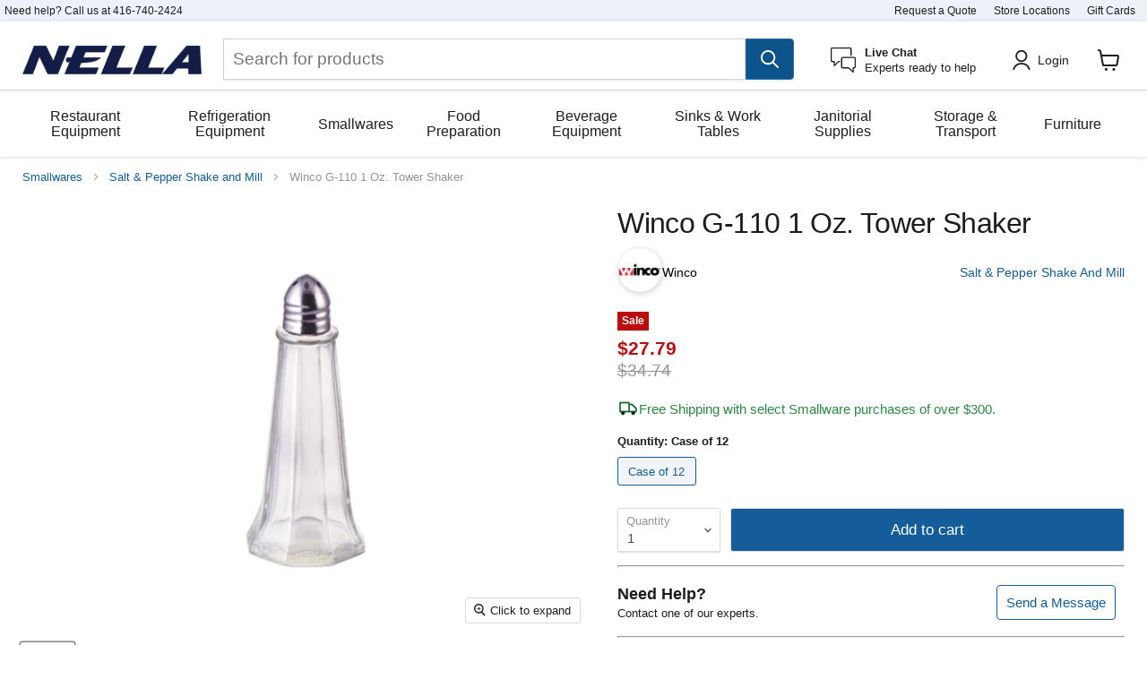

--- FILE ---
content_type: text/html; charset=utf-8
request_url: https://www.nellaonline.com/products/winco-g-110-1-oz-tower-shaker
body_size: 94602
content:
<!doctype html>
<html class="no-js no-touch" lang="en">
  <head>
    <!-- Google Tag Manager -->
    <script>
      (function (w, d, s, l, i) {
        w[l] = w[l] || [];
        w[l].push({ 'gtm.start': new Date().getTime(), event: 'gtm.js' });
        var f = d.getElementsByTagName(s)[0],
          j = d.createElement(s),
          dl = l != 'dataLayer' ? '&l=' + l : '';
        j.async = true;
        j.src = 'https://www.googletagmanager.com/gtm.js?id=' + i + dl;
        f.parentNode.insertBefore(j, f);
      })(window, document, 'script', 'dataLayer', 'GTM-TLVCDX9');
    </script>
    <!-- End Google Tag Manager -->

    <meta charset="utf-8">
    <meta http-equiv="x-ua-compatible" content="IE=edge">
    <link rel="preconnect" href="https://cdn.shopify.com">
    <link rel="preconnect" href="https://fonts.shopifycdn.com">
    <link rel="preconnect" href="https://v.shopify.com">
    <link rel="preconnect" href="https://cdn.shopifycloud.com">
    
    <title>Winco G-110 1 Oz. Tower Shaker — Nella Online</title>

    
      <meta name="description" content="This Winco G-110 1 Oz. Tower Shaker is constructed of clear glass material with chrome plated top. It has a capacity of 1 Oz, which is ideal for any restaurants, soup kitchens or other food facilities.">
    

    
  <link rel="shortcut icon" href="//www.nellaonline.com/cdn/shop/files/nella-logo_6c6fa334-714a-4ccc-8ff8-60dfd4c61a1f_32x32.png?v=1651776332" type="image/png">


    
      <link rel="canonical" href="https://www.nellaonline.com/products/winco-g-110-1-oz-tower-shaker">
    

    <meta name="viewport" content="width=device-width">

    
    















<meta property="og:site_name" content="Nella Online">
<meta property="og:url" content="https://www.nellaonline.com/products/winco-g-110-1-oz-tower-shaker">
<meta property="og:title" content="Winco G-110 1 Oz. Tower Shaker">
<meta property="og:type" content="website">
<meta property="og:description" content="This Winco G-110 1 Oz. Tower Shaker is constructed of clear glass material with chrome plated top. It has a capacity of 1 Oz, which is ideal for any restaurants, soup kitchens or other food facilities.">




    
    
    

    
    
    <meta
      property="og:image"
      content="https://www.nellaonline.com/cdn/shop/products/G-110_1200x1200.jpg?v=1566584185"
    />
    <meta
      property="og:image:secure_url"
      content="https://www.nellaonline.com/cdn/shop/products/G-110_1200x1200.jpg?v=1566584185"
    />
    <meta property="og:image:width" content="1200" />
    <meta property="og:image:height" content="1200" />
    
    
    <meta property="og:image:alt" content="Social media image" />
  









  <meta name="twitter:site" content="@nellatoronto">








<meta name="twitter:title" content="Winco G-110 1 Oz. Tower Shaker">
<meta name="twitter:description" content="This Winco G-110 1 Oz. Tower Shaker is constructed of clear glass material with chrome plated top. It has a capacity of 1 Oz, which is ideal for any restaurants, soup kitchens or other food facilities.">


    
    
    
      
      
      <meta name="twitter:card" content="summary">
    
    
    <meta
      property="twitter:image"
      content="https://www.nellaonline.com/cdn/shop/products/G-110_1200x1200_crop_center.jpg?v=1566584185"
    />
    <meta property="twitter:image:width" content="1200" />
    <meta property="twitter:image:height" content="1200" />
    
    
    <meta property="twitter:image:alt" content="Social media image" />
  



    
<link rel="preload" href="//www.nellaonline.com/cdn/shop/t/287/assets/boost-pfs-core-instant-search.js?v=80899039479865885111737382701" as="script">
      <link rel="preload" href="//www.nellaonline.com/cdn/shop/t/287/assets/boost-pfs-instant-search.js?v=135910149895585850881737382704" as="script">
      <link rel="preload" as="style" href="//www.nellaonline.com/cdn/shop/t/287/assets/boost-pfs-instant-search.css?v=22118702417788404131737383441"><link rel="preload" as="style" href="//www.nellaonline.com/cdn/shop/t/287/assets/boost-pfs-custom.css?v=26791051058130137711737383441">

    <link rel="preload" href="" as="font" crossorigin="anonymous">
    <link rel="preload" as="style" href="//www.nellaonline.com/cdn/shop/t/287/assets/theme.css?v=131349551878699936381759332758">

    <script>window.performance && window.performance.mark && window.performance.mark('shopify.content_for_header.start');</script><meta name="google-site-verification" content="Jz8XKZYXzbShgT-qsODFCLO2TMKi3mHlwGB4nKlx2l8">
<meta name="facebook-domain-verification" content="yuuaznmeu7dc0dn4c2f63krtju3kdp">
<meta id="shopify-digital-wallet" name="shopify-digital-wallet" content="/12045544/digital_wallets/dialog">
<meta name="shopify-checkout-api-token" content="1795cda206d27b9ee3613d5b289396c8">
<meta id="in-context-paypal-metadata" data-shop-id="12045544" data-venmo-supported="false" data-environment="production" data-locale="en_US" data-paypal-v4="true" data-currency="CAD">
<link rel="alternate" type="application/json+oembed" href="https://www.nellaonline.com/products/winco-g-110-1-oz-tower-shaker.oembed">
<script async="async" src="/checkouts/internal/preloads.js?locale=en-CA"></script>
<link rel="preconnect" href="https://shop.app" crossorigin="anonymous">
<script async="async" src="https://shop.app/checkouts/internal/preloads.js?locale=en-CA&shop_id=12045544" crossorigin="anonymous"></script>
<script id="apple-pay-shop-capabilities" type="application/json">{"shopId":12045544,"countryCode":"CA","currencyCode":"CAD","merchantCapabilities":["supports3DS"],"merchantId":"gid:\/\/shopify\/Shop\/12045544","merchantName":"Nella Online","requiredBillingContactFields":["postalAddress","email","phone"],"requiredShippingContactFields":["postalAddress","email","phone"],"shippingType":"shipping","supportedNetworks":["visa","masterCard","amex","interac","jcb"],"total":{"type":"pending","label":"Nella Online","amount":"1.00"},"shopifyPaymentsEnabled":true,"supportsSubscriptions":true}</script>
<script id="shopify-features" type="application/json">{"accessToken":"1795cda206d27b9ee3613d5b289396c8","betas":["rich-media-storefront-analytics"],"domain":"www.nellaonline.com","predictiveSearch":true,"shopId":12045544,"locale":"en"}</script>
<script>var Shopify = Shopify || {};
Shopify.shop = "nella-cutlery.myshopify.com";
Shopify.locale = "en";
Shopify.currency = {"active":"CAD","rate":"1.0"};
Shopify.country = "CA";
Shopify.theme = {"name":"Current Theme","id":130526642294,"schema_name":"Empire","schema_version":"6.1.0","theme_store_id":838,"role":"main"};
Shopify.theme.handle = "null";
Shopify.theme.style = {"id":null,"handle":null};
Shopify.cdnHost = "www.nellaonline.com/cdn";
Shopify.routes = Shopify.routes || {};
Shopify.routes.root = "/";</script>
<script type="module">!function(o){(o.Shopify=o.Shopify||{}).modules=!0}(window);</script>
<script>!function(o){function n(){var o=[];function n(){o.push(Array.prototype.slice.apply(arguments))}return n.q=o,n}var t=o.Shopify=o.Shopify||{};t.loadFeatures=n(),t.autoloadFeatures=n()}(window);</script>
<script>
  window.ShopifyPay = window.ShopifyPay || {};
  window.ShopifyPay.apiHost = "shop.app\/pay";
  window.ShopifyPay.redirectState = null;
</script>
<script id="shop-js-analytics" type="application/json">{"pageType":"product"}</script>
<script defer="defer" async type="module" src="//www.nellaonline.com/cdn/shopifycloud/shop-js/modules/v2/client.init-shop-cart-sync_BT-GjEfc.en.esm.js"></script>
<script defer="defer" async type="module" src="//www.nellaonline.com/cdn/shopifycloud/shop-js/modules/v2/chunk.common_D58fp_Oc.esm.js"></script>
<script defer="defer" async type="module" src="//www.nellaonline.com/cdn/shopifycloud/shop-js/modules/v2/chunk.modal_xMitdFEc.esm.js"></script>
<script type="module">
  await import("//www.nellaonline.com/cdn/shopifycloud/shop-js/modules/v2/client.init-shop-cart-sync_BT-GjEfc.en.esm.js");
await import("//www.nellaonline.com/cdn/shopifycloud/shop-js/modules/v2/chunk.common_D58fp_Oc.esm.js");
await import("//www.nellaonline.com/cdn/shopifycloud/shop-js/modules/v2/chunk.modal_xMitdFEc.esm.js");

  window.Shopify.SignInWithShop?.initShopCartSync?.({"fedCMEnabled":true,"windoidEnabled":true});

</script>
<script>
  window.Shopify = window.Shopify || {};
  if (!window.Shopify.featureAssets) window.Shopify.featureAssets = {};
  window.Shopify.featureAssets['shop-js'] = {"shop-cart-sync":["modules/v2/client.shop-cart-sync_DZOKe7Ll.en.esm.js","modules/v2/chunk.common_D58fp_Oc.esm.js","modules/v2/chunk.modal_xMitdFEc.esm.js"],"init-fed-cm":["modules/v2/client.init-fed-cm_B6oLuCjv.en.esm.js","modules/v2/chunk.common_D58fp_Oc.esm.js","modules/v2/chunk.modal_xMitdFEc.esm.js"],"shop-cash-offers":["modules/v2/client.shop-cash-offers_D2sdYoxE.en.esm.js","modules/v2/chunk.common_D58fp_Oc.esm.js","modules/v2/chunk.modal_xMitdFEc.esm.js"],"shop-login-button":["modules/v2/client.shop-login-button_QeVjl5Y3.en.esm.js","modules/v2/chunk.common_D58fp_Oc.esm.js","modules/v2/chunk.modal_xMitdFEc.esm.js"],"pay-button":["modules/v2/client.pay-button_DXTOsIq6.en.esm.js","modules/v2/chunk.common_D58fp_Oc.esm.js","modules/v2/chunk.modal_xMitdFEc.esm.js"],"shop-button":["modules/v2/client.shop-button_DQZHx9pm.en.esm.js","modules/v2/chunk.common_D58fp_Oc.esm.js","modules/v2/chunk.modal_xMitdFEc.esm.js"],"avatar":["modules/v2/client.avatar_BTnouDA3.en.esm.js"],"init-windoid":["modules/v2/client.init-windoid_CR1B-cfM.en.esm.js","modules/v2/chunk.common_D58fp_Oc.esm.js","modules/v2/chunk.modal_xMitdFEc.esm.js"],"init-shop-for-new-customer-accounts":["modules/v2/client.init-shop-for-new-customer-accounts_C_vY_xzh.en.esm.js","modules/v2/client.shop-login-button_QeVjl5Y3.en.esm.js","modules/v2/chunk.common_D58fp_Oc.esm.js","modules/v2/chunk.modal_xMitdFEc.esm.js"],"init-shop-email-lookup-coordinator":["modules/v2/client.init-shop-email-lookup-coordinator_BI7n9ZSv.en.esm.js","modules/v2/chunk.common_D58fp_Oc.esm.js","modules/v2/chunk.modal_xMitdFEc.esm.js"],"init-shop-cart-sync":["modules/v2/client.init-shop-cart-sync_BT-GjEfc.en.esm.js","modules/v2/chunk.common_D58fp_Oc.esm.js","modules/v2/chunk.modal_xMitdFEc.esm.js"],"shop-toast-manager":["modules/v2/client.shop-toast-manager_DiYdP3xc.en.esm.js","modules/v2/chunk.common_D58fp_Oc.esm.js","modules/v2/chunk.modal_xMitdFEc.esm.js"],"init-customer-accounts":["modules/v2/client.init-customer-accounts_D9ZNqS-Q.en.esm.js","modules/v2/client.shop-login-button_QeVjl5Y3.en.esm.js","modules/v2/chunk.common_D58fp_Oc.esm.js","modules/v2/chunk.modal_xMitdFEc.esm.js"],"init-customer-accounts-sign-up":["modules/v2/client.init-customer-accounts-sign-up_iGw4briv.en.esm.js","modules/v2/client.shop-login-button_QeVjl5Y3.en.esm.js","modules/v2/chunk.common_D58fp_Oc.esm.js","modules/v2/chunk.modal_xMitdFEc.esm.js"],"shop-follow-button":["modules/v2/client.shop-follow-button_CqMgW2wH.en.esm.js","modules/v2/chunk.common_D58fp_Oc.esm.js","modules/v2/chunk.modal_xMitdFEc.esm.js"],"checkout-modal":["modules/v2/client.checkout-modal_xHeaAweL.en.esm.js","modules/v2/chunk.common_D58fp_Oc.esm.js","modules/v2/chunk.modal_xMitdFEc.esm.js"],"shop-login":["modules/v2/client.shop-login_D91U-Q7h.en.esm.js","modules/v2/chunk.common_D58fp_Oc.esm.js","modules/v2/chunk.modal_xMitdFEc.esm.js"],"lead-capture":["modules/v2/client.lead-capture_BJmE1dJe.en.esm.js","modules/v2/chunk.common_D58fp_Oc.esm.js","modules/v2/chunk.modal_xMitdFEc.esm.js"],"payment-terms":["modules/v2/client.payment-terms_Ci9AEqFq.en.esm.js","modules/v2/chunk.common_D58fp_Oc.esm.js","modules/v2/chunk.modal_xMitdFEc.esm.js"]};
</script>
<script>(function() {
  var isLoaded = false;
  function asyncLoad() {
    if (isLoaded) return;
    isLoaded = true;
    var urls = ["https:\/\/embed.tawk.to\/widget-script\/58b717c4c323060a97cc8e8c\/default.js?shop=nella-cutlery.myshopify.com","https:\/\/static.rechargecdn.com\/assets\/js\/widget.min.js?shop=nella-cutlery.myshopify.com","https:\/\/cdn.rebuyengine.com\/onsite\/js\/rebuy.js?shop=nella-cutlery.myshopify.com"];
    for (var i = 0; i < urls.length; i++) {
      var s = document.createElement('script');
      s.type = 'text/javascript';
      s.async = true;
      s.src = urls[i];
      var x = document.getElementsByTagName('script')[0];
      x.parentNode.insertBefore(s, x);
    }
  };
  if(window.attachEvent) {
    window.attachEvent('onload', asyncLoad);
  } else {
    window.addEventListener('load', asyncLoad, false);
  }
})();</script>
<script id="__st">var __st={"a":12045544,"offset":-18000,"reqid":"496dd911-53be-4103-9a34-c2eff5a07ad9-1769038770","pageurl":"www.nellaonline.com\/products\/winco-g-110-1-oz-tower-shaker","u":"53dd21ebe2d5","p":"product","rtyp":"product","rid":3953170907254};</script>
<script>window.ShopifyPaypalV4VisibilityTracking = true;</script>
<script id="captcha-bootstrap">!function(){'use strict';const t='contact',e='account',n='new_comment',o=[[t,t],['blogs',n],['comments',n],[t,'customer']],c=[[e,'customer_login'],[e,'guest_login'],[e,'recover_customer_password'],[e,'create_customer']],r=t=>t.map((([t,e])=>`form[action*='/${t}']:not([data-nocaptcha='true']) input[name='form_type'][value='${e}']`)).join(','),a=t=>()=>t?[...document.querySelectorAll(t)].map((t=>t.form)):[];function s(){const t=[...o],e=r(t);return a(e)}const i='password',u='form_key',d=['recaptcha-v3-token','g-recaptcha-response','h-captcha-response',i],f=()=>{try{return window.sessionStorage}catch{return}},m='__shopify_v',_=t=>t.elements[u];function p(t,e,n=!1){try{const o=window.sessionStorage,c=JSON.parse(o.getItem(e)),{data:r}=function(t){const{data:e,action:n}=t;return t[m]||n?{data:e,action:n}:{data:t,action:n}}(c);for(const[e,n]of Object.entries(r))t.elements[e]&&(t.elements[e].value=n);n&&o.removeItem(e)}catch(o){console.error('form repopulation failed',{error:o})}}const l='form_type',E='cptcha';function T(t){t.dataset[E]=!0}const w=window,h=w.document,L='Shopify',v='ce_forms',y='captcha';let A=!1;((t,e)=>{const n=(g='f06e6c50-85a8-45c8-87d0-21a2b65856fe',I='https://cdn.shopify.com/shopifycloud/storefront-forms-hcaptcha/ce_storefront_forms_captcha_hcaptcha.v1.5.2.iife.js',D={infoText:'Protected by hCaptcha',privacyText:'Privacy',termsText:'Terms'},(t,e,n)=>{const o=w[L][v],c=o.bindForm;if(c)return c(t,g,e,D).then(n);var r;o.q.push([[t,g,e,D],n]),r=I,A||(h.body.append(Object.assign(h.createElement('script'),{id:'captcha-provider',async:!0,src:r})),A=!0)});var g,I,D;w[L]=w[L]||{},w[L][v]=w[L][v]||{},w[L][v].q=[],w[L][y]=w[L][y]||{},w[L][y].protect=function(t,e){n(t,void 0,e),T(t)},Object.freeze(w[L][y]),function(t,e,n,w,h,L){const[v,y,A,g]=function(t,e,n){const i=e?o:[],u=t?c:[],d=[...i,...u],f=r(d),m=r(i),_=r(d.filter((([t,e])=>n.includes(e))));return[a(f),a(m),a(_),s()]}(w,h,L),I=t=>{const e=t.target;return e instanceof HTMLFormElement?e:e&&e.form},D=t=>v().includes(t);t.addEventListener('submit',(t=>{const e=I(t);if(!e)return;const n=D(e)&&!e.dataset.hcaptchaBound&&!e.dataset.recaptchaBound,o=_(e),c=g().includes(e)&&(!o||!o.value);(n||c)&&t.preventDefault(),c&&!n&&(function(t){try{if(!f())return;!function(t){const e=f();if(!e)return;const n=_(t);if(!n)return;const o=n.value;o&&e.removeItem(o)}(t);const e=Array.from(Array(32),(()=>Math.random().toString(36)[2])).join('');!function(t,e){_(t)||t.append(Object.assign(document.createElement('input'),{type:'hidden',name:u})),t.elements[u].value=e}(t,e),function(t,e){const n=f();if(!n)return;const o=[...t.querySelectorAll(`input[type='${i}']`)].map((({name:t})=>t)),c=[...d,...o],r={};for(const[a,s]of new FormData(t).entries())c.includes(a)||(r[a]=s);n.setItem(e,JSON.stringify({[m]:1,action:t.action,data:r}))}(t,e)}catch(e){console.error('failed to persist form',e)}}(e),e.submit())}));const S=(t,e)=>{t&&!t.dataset[E]&&(n(t,e.some((e=>e===t))),T(t))};for(const o of['focusin','change'])t.addEventListener(o,(t=>{const e=I(t);D(e)&&S(e,y())}));const B=e.get('form_key'),M=e.get(l),P=B&&M;t.addEventListener('DOMContentLoaded',(()=>{const t=y();if(P)for(const e of t)e.elements[l].value===M&&p(e,B);[...new Set([...A(),...v().filter((t=>'true'===t.dataset.shopifyCaptcha))])].forEach((e=>S(e,t)))}))}(h,new URLSearchParams(w.location.search),n,t,e,['guest_login'])})(!0,!0)}();</script>
<script integrity="sha256-4kQ18oKyAcykRKYeNunJcIwy7WH5gtpwJnB7kiuLZ1E=" data-source-attribution="shopify.loadfeatures" defer="defer" src="//www.nellaonline.com/cdn/shopifycloud/storefront/assets/storefront/load_feature-a0a9edcb.js" crossorigin="anonymous"></script>
<script crossorigin="anonymous" defer="defer" src="//www.nellaonline.com/cdn/shopifycloud/storefront/assets/shopify_pay/storefront-65b4c6d7.js?v=20250812"></script>
<script data-source-attribution="shopify.dynamic_checkout.dynamic.init">var Shopify=Shopify||{};Shopify.PaymentButton=Shopify.PaymentButton||{isStorefrontPortableWallets:!0,init:function(){window.Shopify.PaymentButton.init=function(){};var t=document.createElement("script");t.src="https://www.nellaonline.com/cdn/shopifycloud/portable-wallets/latest/portable-wallets.en.js",t.type="module",document.head.appendChild(t)}};
</script>
<script data-source-attribution="shopify.dynamic_checkout.buyer_consent">
  function portableWalletsHideBuyerConsent(e){var t=document.getElementById("shopify-buyer-consent"),n=document.getElementById("shopify-subscription-policy-button");t&&n&&(t.classList.add("hidden"),t.setAttribute("aria-hidden","true"),n.removeEventListener("click",e))}function portableWalletsShowBuyerConsent(e){var t=document.getElementById("shopify-buyer-consent"),n=document.getElementById("shopify-subscription-policy-button");t&&n&&(t.classList.remove("hidden"),t.removeAttribute("aria-hidden"),n.addEventListener("click",e))}window.Shopify?.PaymentButton&&(window.Shopify.PaymentButton.hideBuyerConsent=portableWalletsHideBuyerConsent,window.Shopify.PaymentButton.showBuyerConsent=portableWalletsShowBuyerConsent);
</script>
<script data-source-attribution="shopify.dynamic_checkout.cart.bootstrap">document.addEventListener("DOMContentLoaded",(function(){function t(){return document.querySelector("shopify-accelerated-checkout-cart, shopify-accelerated-checkout")}if(t())Shopify.PaymentButton.init();else{new MutationObserver((function(e,n){t()&&(Shopify.PaymentButton.init(),n.disconnect())})).observe(document.body,{childList:!0,subtree:!0})}}));
</script>
<link id="shopify-accelerated-checkout-styles" rel="stylesheet" media="screen" href="https://www.nellaonline.com/cdn/shopifycloud/portable-wallets/latest/accelerated-checkout-backwards-compat.css" crossorigin="anonymous">
<style id="shopify-accelerated-checkout-cart">
        #shopify-buyer-consent {
  margin-top: 1em;
  display: inline-block;
  width: 100%;
}

#shopify-buyer-consent.hidden {
  display: none;
}

#shopify-subscription-policy-button {
  background: none;
  border: none;
  padding: 0;
  text-decoration: underline;
  font-size: inherit;
  cursor: pointer;
}

#shopify-subscription-policy-button::before {
  box-shadow: none;
}

      </style>

<script>window.performance && window.performance.mark && window.performance.mark('shopify.content_for_header.end');</script>

    <link href="//www.nellaonline.com/cdn/shop/t/287/assets/theme.css?v=131349551878699936381759332758" rel="stylesheet" type="text/css" media="all" />

    
    <script>
      window.Theme = window.Theme || {};
      window.Theme.routes = {
        root_url: '/',
        account_url: '/account',
        account_login_url: 'https://www.nellaonline.com/customer_authentication/redirect?locale=en&region_country=CA',
        account_logout_url: '/account/logout',
        account_register_url: 'https://account.nellaonline.com?locale=en',
        account_addresses_url: '/account/addresses',
        collections_url: '/collections',
        all_products_collection_url: '/collections/all',
        search_url: '/search',
        cart_url: '/cart',
        cart_add_url: '/cart/add',
        cart_change_url: '/cart/change',
        cart_clear_url: '/cart/clear',
        product_recommendations_url: '/recommendations/products',
      };
    </script>
    

    <!-- begin-boost-pfs-filter-css -->
    <link rel="preload stylesheet" href="//www.nellaonline.com/cdn/shop/t/287/assets/boost-pfs-instant-search.css?v=22118702417788404131737383441" as="style"><link rel="preload stylesheet" href="//www.nellaonline.com/cdn/shop/t/287/assets/boost-pfs-custom.css?v=26791051058130137711737383441" as="style"><style data-id="boost-pfs-style">
    .boost-pfs-filter-option-title-text {font-size: 16px;text-transform: capitalize;font-family: Helvetica;}

   .boost-pfs-filter-tree-v .boost-pfs-filter-option-title-text:before {}
    .boost-pfs-filter-tree-v .boost-pfs-filter-option.boost-pfs-filter-option-collapsed .boost-pfs-filter-option-title-text:before {}
    .boost-pfs-filter-tree-h .boost-pfs-filter-option-title-heading:before {}

    .boost-pfs-filter-refine-by .boost-pfs-filter-option-title h3 {}

    .boost-pfs-filter-option-content .boost-pfs-filter-option-item-list .boost-pfs-filter-option-item button,
    .boost-pfs-filter-option-content .boost-pfs-filter-option-item-list .boost-pfs-filter-option-item .boost-pfs-filter-button,
    .boost-pfs-filter-option-range-amount input,
    .boost-pfs-filter-tree-v .boost-pfs-filter-refine-by .boost-pfs-filter-refine-by-items .refine-by-item,
    .boost-pfs-filter-refine-by-wrapper-v .boost-pfs-filter-refine-by .boost-pfs-filter-refine-by-items .refine-by-item,
    .boost-pfs-filter-refine-by .boost-pfs-filter-option-title,
    .boost-pfs-filter-refine-by .boost-pfs-filter-refine-by-items .refine-by-item>a,
    .boost-pfs-filter-refine-by>span,
    .boost-pfs-filter-clear,
    .boost-pfs-filter-clear-all{font-size: 13px;}
    .boost-pfs-filter-tree-h .boost-pfs-filter-pc .boost-pfs-filter-refine-by-items .refine-by-item .boost-pfs-filter-clear .refine-by-type,
    .boost-pfs-filter-refine-by-wrapper-h .boost-pfs-filter-pc .boost-pfs-filter-refine-by-items .refine-by-item .boost-pfs-filter-clear .refine-by-type {}

    .boost-pfs-filter-option-multi-level-collections .boost-pfs-filter-option-multi-level-list .boost-pfs-filter-option-item .boost-pfs-filter-button-arrow .boost-pfs-arrow:before,
    .boost-pfs-filter-option-multi-level-tag .boost-pfs-filter-option-multi-level-list .boost-pfs-filter-option-item .boost-pfs-filter-button-arrow .boost-pfs-arrow:before {}

    .boost-pfs-filter-refine-by-wrapper-v .boost-pfs-filter-refine-by .boost-pfs-filter-refine-by-items .refine-by-item .boost-pfs-filter-clear:after,
    .boost-pfs-filter-refine-by-wrapper-v .boost-pfs-filter-refine-by .boost-pfs-filter-refine-by-items .refine-by-item .boost-pfs-filter-clear:before,
    .boost-pfs-filter-tree-v .boost-pfs-filter-refine-by .boost-pfs-filter-refine-by-items .refine-by-item .boost-pfs-filter-clear:after,
    .boost-pfs-filter-tree-v .boost-pfs-filter-refine-by .boost-pfs-filter-refine-by-items .refine-by-item .boost-pfs-filter-clear:before,
    .boost-pfs-filter-refine-by-wrapper-h .boost-pfs-filter-pc .boost-pfs-filter-refine-by-items .refine-by-item .boost-pfs-filter-clear:after,
    .boost-pfs-filter-refine-by-wrapper-h .boost-pfs-filter-pc .boost-pfs-filter-refine-by-items .refine-by-item .boost-pfs-filter-clear:before,
    .boost-pfs-filter-tree-h .boost-pfs-filter-pc .boost-pfs-filter-refine-by-items .refine-by-item .boost-pfs-filter-clear:after,
    .boost-pfs-filter-tree-h .boost-pfs-filter-pc .boost-pfs-filter-refine-by-items .refine-by-item .boost-pfs-filter-clear:before {}
    .boost-pfs-filter-option-range-slider .noUi-value-horizontal {}

    .boost-pfs-filter-tree-mobile-button button,
    .boost-pfs-filter-top-sorting-mobile button {}
    .boost-pfs-filter-top-sorting-mobile button>span:after {}
  </style>
    <!-- end-boost-pfs-filter-css -->
  <!-- BEGIN app block: shopify://apps/also-bought/blocks/app-embed-block/b94b27b4-738d-4d92-9e60-43c22d1da3f2 --><script>
    window.codeblackbelt = window.codeblackbelt || {};
    window.codeblackbelt.shop = window.codeblackbelt.shop || 'nella-cutlery.myshopify.com';
    
        window.codeblackbelt.productId = 3953170907254;</script><script src="//cdn.codeblackbelt.com/widgets/also-bought/main.min.js?version=2026012118-0500" async></script>
<!-- END app block --><!-- BEGIN app block: shopify://apps/hulk-form-builder/blocks/app-embed/b6b8dd14-356b-4725-a4ed-77232212b3c3 --><!-- BEGIN app snippet: hulkapps-formbuilder-theme-ext --><script type="text/javascript">
  
  if (typeof window.formbuilder_customer != "object") {
        window.formbuilder_customer = {}
  }

  window.hulkFormBuilder = {
    form_data: {},
    shop_data: {"shop_sRjkTvNtcDReHXM5uCsKKA":{"shop_uuid":"sRjkTvNtcDReHXM5uCsKKA","shop_timezone":"America\/New_York","shop_id":17938,"shop_is_after_submit_enabled":true,"shop_shopify_plan":"Shopify Plus","shop_shopify_domain":"nella-cutlery.myshopify.com","shop_created_at":"2019-02-20T10:37:39.164-06:00","is_skip_metafield":false,"shop_deleted":false,"shop_disabled":false}},
    settings_data: {"shop_settings":{"shop_customise_msgs":[],"default_customise_msgs":{"is_required":"is required","thank_you":"Thank you! The form was submitted successfully.","processing":"Processing...","valid_data":"Please provide valid data","valid_email":"Provide valid email format","valid_tags":"HTML Tags are not allowed","valid_phone":"Provide valid phone number","valid_captcha":"Please provide valid captcha response","valid_url":"Provide valid URL","only_number_alloud":"Provide valid number in","number_less":"must be less than","number_more":"must be more than","image_must_less":"Image must be less than 20MB","image_number":"Images allowed","image_extension":"Invalid extension! Please provide image file","error_image_upload":"Error in image upload. Please try again.","error_file_upload":"Error in file upload. Please try again.","your_response":"Your response","error_form_submit":"Error occur.Please try again after sometime.","email_submitted":"Form with this email is already submitted","invalid_email_by_zerobounce":"The email address you entered appears to be invalid. Please check it and try again.","download_file":"Download file","card_details_invalid":"Your card details are invalid","card_details":"Card details","please_enter_card_details":"Please enter card details","card_number":"Card number","exp_mm":"Exp MM","exp_yy":"Exp YY","crd_cvc":"CVV","payment_value":"Payment amount","please_enter_payment_amount":"Please enter payment amount","address1":"Address line 1","address2":"Address line 2","city":"City","province":"Province","zipcode":"Zip code","country":"Country","blocked_domain":"This form does not accept addresses from","file_must_less":"File must be less than 20MB","file_extension":"Invalid extension! Please provide file","only_file_number_alloud":"files allowed","previous":"Previous","next":"Next","must_have_a_input":"Please enter at least one field.","please_enter_required_data":"Please enter required data","atleast_one_special_char":"Include at least one special character","atleast_one_lowercase_char":"Include at least one lowercase character","atleast_one_uppercase_char":"Include at least one uppercase character","atleast_one_number":"Include at least one number","must_have_8_chars":"Must have 8 characters long","be_between_8_and_12_chars":"Be between 8 and 12 characters long","please_select":"Please Select","phone_submitted":"Form with this phone number is already submitted","user_res_parse_error":"Error while submitting the form","valid_same_values":"values must be same","product_choice_clear_selection":"Clear Selection","picture_choice_clear_selection":"Clear Selection","remove_all_for_file_image_upload":"Remove All","invalid_file_type_for_image_upload":"You can't upload files of this type.","invalid_file_type_for_signature_upload":"You can't upload files of this type.","max_files_exceeded_for_file_upload":"You can not upload any more files.","max_files_exceeded_for_image_upload":"You can not upload any more files.","file_already_exist":"File already uploaded","max_limit_exceed":"You have added the maximum number of text fields.","cancel_upload_for_file_upload":"Cancel upload","cancel_upload_for_image_upload":"Cancel upload","cancel_upload_for_signature_upload":"Cancel upload"},"shop_blocked_domains":[]}},
    features_data: {"shop_plan_features":{"shop_plan_features":["unlimited-forms","full-design-customization","export-form-submissions","multiple-recipients-for-form-submissions","multiple-admin-notifications","enable-captcha","unlimited-file-uploads","save-submitted-form-data","set-auto-response-message","conditional-logic","form-banner","save-as-draft-facility","include-user-response-in-admin-email","disable-form-submission","file-upload"]}},
    shop: null,
    shop_id: null,
    plan_features: null,
    validateDoubleQuotes: false,
    assets: {
      extraFunctions: "https://cdn.shopify.com/extensions/019bb5ee-ec40-7527-955d-c1b8751eb060/form-builder-by-hulkapps-50/assets/extra-functions.js",
      extraStyles: "https://cdn.shopify.com/extensions/019bb5ee-ec40-7527-955d-c1b8751eb060/form-builder-by-hulkapps-50/assets/extra-styles.css",
      bootstrapStyles: "https://cdn.shopify.com/extensions/019bb5ee-ec40-7527-955d-c1b8751eb060/form-builder-by-hulkapps-50/assets/theme-app-extension-bootstrap.css"
    },
    translations: {
      htmlTagNotAllowed: "HTML Tags are not allowed",
      sqlQueryNotAllowed: "SQL Queries are not allowed",
      doubleQuoteNotAllowed: "Double quotes are not allowed",
      vorwerkHttpWwwNotAllowed: "The words \u0026#39;http\u0026#39; and \u0026#39;www\u0026#39; are not allowed. Please remove them and try again.",
      maxTextFieldsReached: "You have added the maximum number of text fields.",
      avoidNegativeWords: "Avoid negative words: Don\u0026#39;t use negative words in your contact message.",
      customDesignOnly: "This form is for custom designs requests. For general inquiries please contact our team at info@stagheaddesigns.com",
      zerobounceApiErrorMsg: "We couldn\u0026#39;t verify your email due to a technical issue. Please try again later.",
    }

  }

  

  window.FbThemeAppExtSettingsHash = {}
  
</script><!-- END app snippet --><!-- END app block --><!-- BEGIN app block: shopify://apps/judge-me-reviews/blocks/judgeme_core/61ccd3b1-a9f2-4160-9fe9-4fec8413e5d8 --><!-- Start of Judge.me Core -->






<link rel="dns-prefetch" href="https://cdnwidget.judge.me">
<link rel="dns-prefetch" href="https://cdn.judge.me">
<link rel="dns-prefetch" href="https://cdn1.judge.me">
<link rel="dns-prefetch" href="https://api.judge.me">

<script data-cfasync='false' class='jdgm-settings-script'>window.jdgmSettings={"pagination":5,"disable_web_reviews":false,"badge_no_review_text":"No reviews","badge_n_reviews_text":"{{ n }}","badge_star_color":"#1d1d1d","hide_badge_preview_if_no_reviews":true,"badge_hide_text":false,"enforce_center_preview_badge":false,"widget_title":"Customer Reviews","widget_open_form_text":"Write a review","widget_close_form_text":"Cancel review","widget_refresh_page_text":"Refresh page","widget_summary_text":"Based on {{ number_of_reviews }} review/reviews","widget_no_review_text":"Be the first to write a review","widget_name_field_text":"Display name","widget_verified_name_field_text":"Verified Name (public)","widget_name_placeholder_text":"Display name","widget_required_field_error_text":"This field is required.","widget_email_field_text":"Email address","widget_verified_email_field_text":"Verified Email (private, can not be edited)","widget_email_placeholder_text":"Your email address","widget_email_field_error_text":"Please enter a valid email address.","widget_rating_field_text":"Rating","widget_review_title_field_text":"Review Title","widget_review_title_placeholder_text":"Give your review a title","widget_review_body_field_text":"Review content","widget_review_body_placeholder_text":"Start writing here...","widget_pictures_field_text":"Picture/Video (optional)","widget_submit_review_text":"Submit Review","widget_submit_verified_review_text":"Submit Verified Review","widget_submit_success_msg_with_auto_publish":"Thank you! Please refresh the page in a few moments to see your review. You can remove or edit your review by logging into \u003ca href='https://judge.me/login' target='_blank' rel='nofollow noopener'\u003eJudge.me\u003c/a\u003e","widget_submit_success_msg_no_auto_publish":"Thank you! Your review will be published as soon as it is approved by the shop admin. You can remove or edit your review by logging into \u003ca href='https://judge.me/login' target='_blank' rel='nofollow noopener'\u003eJudge.me\u003c/a\u003e","widget_show_default_reviews_out_of_total_text":"Showing {{ n_reviews_shown }} out of {{ n_reviews }} reviews.","widget_show_all_link_text":"Show all","widget_show_less_link_text":"Show less","widget_author_said_text":"{{ reviewer_name }} said:","widget_days_text":"{{ n }} days ago","widget_weeks_text":"{{ n }} week/weeks ago","widget_months_text":"{{ n }} month/months ago","widget_years_text":"{{ n }} year/years ago","widget_yesterday_text":"Yesterday","widget_today_text":"Today","widget_replied_text":"\u003e\u003e {{ shop_name }} replied:","widget_read_more_text":"Read more","widget_reviewer_name_as_initial":"first_name_only","widget_rating_filter_color":"","widget_rating_filter_see_all_text":"See all reviews","widget_sorting_most_recent_text":"Most Recent","widget_sorting_highest_rating_text":"Highest Rating","widget_sorting_lowest_rating_text":"Lowest Rating","widget_sorting_with_pictures_text":"Only Pictures","widget_sorting_most_helpful_text":"Most Helpful","widget_open_question_form_text":"Ask a question","widget_reviews_subtab_text":"Reviews","widget_questions_subtab_text":"Questions","widget_question_label_text":"Question","widget_answer_label_text":"Answer","widget_question_placeholder_text":"Write your question here","widget_submit_question_text":"Submit Question","widget_question_submit_success_text":"Thank you for your question! We will notify you once it gets answered.","widget_star_color":"#1d1d1d","verified_badge_text":"Verified","verified_badge_bg_color":"","verified_badge_text_color":"","verified_badge_placement":"left-of-reviewer-name","widget_review_max_height":5,"widget_hide_border":false,"widget_social_share":false,"widget_thumb":false,"widget_review_location_show":true,"widget_location_format":"country_iso_code","all_reviews_include_out_of_store_products":true,"all_reviews_out_of_store_text":"(out of store)","all_reviews_pagination":100,"all_reviews_product_name_prefix_text":"about","enable_review_pictures":true,"enable_question_anwser":true,"widget_theme":"","review_date_format":"mm/dd/yyyy","default_sort_method":"most-recent","widget_product_reviews_subtab_text":"Product Reviews","widget_shop_reviews_subtab_text":"Shop Reviews","widget_other_products_reviews_text":"Reviews for other products","widget_store_reviews_subtab_text":"Store reviews","widget_no_store_reviews_text":"This store hasn't received any reviews yet","widget_web_restriction_product_reviews_text":"This product hasn't received any reviews yet","widget_no_items_text":"No items found","widget_show_more_text":"Show more","widget_write_a_store_review_text":"Write a Store Review","widget_other_languages_heading":"Reviews in Other Languages","widget_translate_review_text":"Translate review to {{ language }}","widget_translating_review_text":"Translating...","widget_show_original_translation_text":"Show original ({{ language }})","widget_translate_review_failed_text":"Review couldn't be translated.","widget_translate_review_retry_text":"Retry","widget_translate_review_try_again_later_text":"Try again later","show_product_url_for_grouped_product":false,"widget_sorting_pictures_first_text":"Pictures First","show_pictures_on_all_rev_page_mobile":false,"show_pictures_on_all_rev_page_desktop":false,"floating_tab_hide_mobile_install_preference":false,"floating_tab_button_name":"★ Reviews","floating_tab_title":"Let customers speak for us","floating_tab_button_color":"","floating_tab_button_background_color":"","floating_tab_url":"","floating_tab_url_enabled":false,"floating_tab_tab_style":"text","all_reviews_text_badge_text":"Customers rate us {{ shop.metafields.judgeme.all_reviews_rating | round: 1 }}/5 based on {{ shop.metafields.judgeme.all_reviews_count }} reviews.","all_reviews_text_badge_text_branded_style":"{{ shop.metafields.judgeme.all_reviews_rating | round: 1 }} out of 5 stars based on {{ shop.metafields.judgeme.all_reviews_count }} reviews","is_all_reviews_text_badge_a_link":false,"show_stars_for_all_reviews_text_badge":false,"all_reviews_text_badge_url":"","all_reviews_text_style":"text","all_reviews_text_color_style":"judgeme_brand_color","all_reviews_text_color":"#108474","all_reviews_text_show_jm_brand":true,"featured_carousel_show_header":true,"featured_carousel_title":"Let customers speak for us","testimonials_carousel_title":"Customers are saying","videos_carousel_title":"Real customer stories","cards_carousel_title":"Customers are saying","featured_carousel_count_text":"from {{ n }} reviews","featured_carousel_add_link_to_all_reviews_page":false,"featured_carousel_url":"","featured_carousel_show_images":true,"featured_carousel_autoslide_interval":7,"featured_carousel_arrows_on_the_sides":false,"featured_carousel_height":250,"featured_carousel_width":100,"featured_carousel_image_size":0,"featured_carousel_image_height":250,"featured_carousel_arrow_color":"#eeeeee","verified_count_badge_style":"vintage","verified_count_badge_orientation":"horizontal","verified_count_badge_color_style":"judgeme_brand_color","verified_count_badge_color":"#108474","is_verified_count_badge_a_link":false,"verified_count_badge_url":"","verified_count_badge_show_jm_brand":true,"widget_rating_preset_default":5,"widget_first_sub_tab":"product-reviews","widget_show_histogram":true,"widget_histogram_use_custom_color":false,"widget_pagination_use_custom_color":false,"widget_star_use_custom_color":true,"widget_verified_badge_use_custom_color":false,"widget_write_review_use_custom_color":false,"picture_reminder_submit_button":"Upload Pictures","enable_review_videos":true,"mute_video_by_default":true,"widget_sorting_videos_first_text":"Videos First","widget_review_pending_text":"Pending","featured_carousel_items_for_large_screen":3,"social_share_options_order":"Facebook,Twitter","remove_microdata_snippet":true,"disable_json_ld":false,"enable_json_ld_products":false,"preview_badge_show_question_text":false,"preview_badge_no_question_text":"No questions","preview_badge_n_question_text":"{{ number_of_questions }} question/questions","qa_badge_show_icon":false,"qa_badge_position":"same-row","remove_judgeme_branding":true,"widget_add_search_bar":true,"widget_search_bar_placeholder":"Search","widget_sorting_verified_only_text":"Verified only","featured_carousel_theme":"focused","featured_carousel_show_rating":true,"featured_carousel_show_title":true,"featured_carousel_show_body":true,"featured_carousel_show_date":false,"featured_carousel_show_reviewer":true,"featured_carousel_show_product":false,"featured_carousel_header_background_color":"#108474","featured_carousel_header_text_color":"#ffffff","featured_carousel_name_product_separator":"reviewed","featured_carousel_full_star_background":"#108474","featured_carousel_empty_star_background":"#dadada","featured_carousel_vertical_theme_background":"#f9fafb","featured_carousel_verified_badge_enable":false,"featured_carousel_verified_badge_color":"#108474","featured_carousel_border_style":"round","featured_carousel_review_line_length_limit":3,"featured_carousel_more_reviews_button_text":"Read more reviews","featured_carousel_view_product_button_text":"View product","all_reviews_page_load_reviews_on":"scroll","all_reviews_page_load_more_text":"Load More Reviews","disable_fb_tab_reviews":false,"enable_ajax_cdn_cache":false,"widget_public_name_text":"displayed publicly like","default_reviewer_name":"John Smith","default_reviewer_name_has_non_latin":true,"widget_reviewer_anonymous":"Anonymous","medals_widget_title":"Judge.me Review Medals","medals_widget_background_color":"#f9fafb","medals_widget_position":"footer_all_pages","medals_widget_border_color":"#f9fafb","medals_widget_verified_text_position":"left","medals_widget_use_monochromatic_version":false,"medals_widget_elements_color":"#108474","show_reviewer_avatar":true,"widget_invalid_yt_video_url_error_text":"Not a YouTube video URL","widget_max_length_field_error_text":"Please enter no more than {0} characters.","widget_show_country_flag":false,"widget_show_collected_via_shop_app":true,"widget_verified_by_shop_badge_style":"light","widget_verified_by_shop_text":"Verified by Shop","widget_show_photo_gallery":false,"widget_load_with_code_splitting":true,"widget_ugc_install_preference":false,"widget_ugc_title":"Made by us, Shared by you","widget_ugc_subtitle":"Tag us to see your picture featured in our page","widget_ugc_arrows_color":"#ffffff","widget_ugc_primary_button_text":"Buy Now","widget_ugc_primary_button_background_color":"#108474","widget_ugc_primary_button_text_color":"#ffffff","widget_ugc_primary_button_border_width":"0","widget_ugc_primary_button_border_style":"none","widget_ugc_primary_button_border_color":"#108474","widget_ugc_primary_button_border_radius":"25","widget_ugc_secondary_button_text":"Load More","widget_ugc_secondary_button_background_color":"#ffffff","widget_ugc_secondary_button_text_color":"#108474","widget_ugc_secondary_button_border_width":"2","widget_ugc_secondary_button_border_style":"solid","widget_ugc_secondary_button_border_color":"#108474","widget_ugc_secondary_button_border_radius":"25","widget_ugc_reviews_button_text":"View Reviews","widget_ugc_reviews_button_background_color":"#ffffff","widget_ugc_reviews_button_text_color":"#108474","widget_ugc_reviews_button_border_width":"2","widget_ugc_reviews_button_border_style":"solid","widget_ugc_reviews_button_border_color":"#108474","widget_ugc_reviews_button_border_radius":"25","widget_ugc_reviews_button_link_to":"judgeme-reviews-page","widget_ugc_show_post_date":true,"widget_ugc_max_width":"800","widget_rating_metafield_value_type":true,"widget_primary_color":"#108474","widget_enable_secondary_color":false,"widget_secondary_color":"#edf5f5","widget_summary_average_rating_text":"{{ average_rating }} out of 5","widget_media_grid_title":"Customer photos \u0026 videos","widget_media_grid_see_more_text":"See more","widget_round_style":false,"widget_show_product_medals":true,"widget_verified_by_judgeme_text":"Verified by Judge.me","widget_show_store_medals":true,"widget_verified_by_judgeme_text_in_store_medals":"Verified by Judge.me","widget_media_field_exceed_quantity_message":"Sorry, we can only accept {{ max_media }} for one review.","widget_media_field_exceed_limit_message":"{{ file_name }} is too large, please select a {{ media_type }} less than {{ size_limit }}MB.","widget_review_submitted_text":"Review Submitted!","widget_question_submitted_text":"Question Submitted!","widget_close_form_text_question":"Cancel","widget_write_your_answer_here_text":"Write your answer here","widget_enabled_branded_link":true,"widget_show_collected_by_judgeme":false,"widget_reviewer_name_color":"","widget_write_review_text_color":"","widget_write_review_bg_color":"","widget_collected_by_judgeme_text":"collected by Judge.me","widget_pagination_type":"standard","widget_load_more_text":"Load More","widget_load_more_color":"#108474","widget_full_review_text":"Full Review","widget_read_more_reviews_text":"Read More Reviews","widget_read_questions_text":"Read Questions","widget_questions_and_answers_text":"Questions \u0026 Answers","widget_verified_by_text":"Verified by","widget_verified_text":"Verified","widget_number_of_reviews_text":"{{ number_of_reviews }} reviews","widget_back_button_text":"Back","widget_next_button_text":"Next","widget_custom_forms_filter_button":"Filters","custom_forms_style":"vertical","widget_show_review_information":false,"how_reviews_are_collected":"How reviews are collected?","widget_show_review_keywords":false,"widget_gdpr_statement":"How we use your data: We'll only contact you about the review you left, and only if necessary. By submitting your review, you agree to Judge.me's \u003ca href='https://judge.me/terms' target='_blank' rel='nofollow noopener'\u003eterms\u003c/a\u003e, \u003ca href='https://judge.me/privacy' target='_blank' rel='nofollow noopener'\u003eprivacy\u003c/a\u003e and \u003ca href='https://judge.me/content-policy' target='_blank' rel='nofollow noopener'\u003econtent\u003c/a\u003e policies.","widget_multilingual_sorting_enabled":false,"widget_translate_review_content_enabled":false,"widget_translate_review_content_method":"manual","popup_widget_review_selection":"automatically_with_pictures","popup_widget_round_border_style":true,"popup_widget_show_title":true,"popup_widget_show_body":true,"popup_widget_show_reviewer":false,"popup_widget_show_product":true,"popup_widget_show_pictures":true,"popup_widget_use_review_picture":true,"popup_widget_show_on_home_page":true,"popup_widget_show_on_product_page":true,"popup_widget_show_on_collection_page":true,"popup_widget_show_on_cart_page":true,"popup_widget_position":"bottom_left","popup_widget_first_review_delay":5,"popup_widget_duration":5,"popup_widget_interval":5,"popup_widget_review_count":5,"popup_widget_hide_on_mobile":true,"review_snippet_widget_round_border_style":true,"review_snippet_widget_card_color":"#FFFFFF","review_snippet_widget_slider_arrows_background_color":"#FFFFFF","review_snippet_widget_slider_arrows_color":"#000000","review_snippet_widget_star_color":"#108474","show_product_variant":false,"all_reviews_product_variant_label_text":"Variant: ","widget_show_verified_branding":false,"widget_ai_summary_title":"Customers say","widget_ai_summary_disclaimer":"AI-powered review summary based on recent customer reviews","widget_show_ai_summary":false,"widget_show_ai_summary_bg":false,"widget_show_review_title_input":true,"redirect_reviewers_invited_via_email":"review_widget","request_store_review_after_product_review":false,"request_review_other_products_in_order":false,"review_form_color_scheme":"default","review_form_corner_style":"square","review_form_star_color":{},"review_form_text_color":"#333333","review_form_background_color":"#ffffff","review_form_field_background_color":"#fafafa","review_form_button_color":{},"review_form_button_text_color":"#ffffff","review_form_modal_overlay_color":"#000000","review_content_screen_title_text":"How would you rate this product?","review_content_introduction_text":"We would love it if you would share a bit about your experience.","store_review_form_title_text":"How would you rate this store?","store_review_form_introduction_text":"We would love it if you would share a bit about your experience.","show_review_guidance_text":true,"one_star_review_guidance_text":"Poor","five_star_review_guidance_text":"Great","customer_information_screen_title_text":"About you","customer_information_introduction_text":"Please tell us more about you.","custom_questions_screen_title_text":"Your experience in more detail","custom_questions_introduction_text":"Here are a few questions to help us understand more about your experience.","review_submitted_screen_title_text":"Thanks for your review!","review_submitted_screen_thank_you_text":"We are processing it and it will appear on the store soon.","review_submitted_screen_email_verification_text":"Please confirm your email by clicking the link we just sent you. This helps us keep reviews authentic.","review_submitted_request_store_review_text":"Would you like to share your experience of shopping with us?","review_submitted_review_other_products_text":"Would you like to review these products?","store_review_screen_title_text":"Would you like to share your experience of shopping with us?","store_review_introduction_text":"We value your feedback and use it to improve. Please share any thoughts or suggestions you have.","reviewer_media_screen_title_picture_text":"Share a picture","reviewer_media_introduction_picture_text":"Upload a photo to support your review.","reviewer_media_screen_title_video_text":"Share a video","reviewer_media_introduction_video_text":"Upload a video to support your review.","reviewer_media_screen_title_picture_or_video_text":"Share a picture or video","reviewer_media_introduction_picture_or_video_text":"Upload a photo or video to support your review.","reviewer_media_youtube_url_text":"Paste your Youtube URL here","advanced_settings_next_step_button_text":"Next","advanced_settings_close_review_button_text":"Close","modal_write_review_flow":false,"write_review_flow_required_text":"Required","write_review_flow_privacy_message_text":"We respect your privacy.","write_review_flow_anonymous_text":"Post review as anonymous","write_review_flow_visibility_text":"This won't be visible to other customers.","write_review_flow_multiple_selection_help_text":"Select as many as you like","write_review_flow_single_selection_help_text":"Select one option","write_review_flow_required_field_error_text":"This field is required","write_review_flow_invalid_email_error_text":"Please enter a valid email address","write_review_flow_max_length_error_text":"Max. {{ max_length }} characters.","write_review_flow_media_upload_text":"\u003cb\u003eClick to upload\u003c/b\u003e or drag and drop","write_review_flow_gdpr_statement":"We'll only contact you about your review if necessary. By submitting your review, you agree to our \u003ca href='https://judge.me/terms' target='_blank' rel='nofollow noopener'\u003eterms and conditions\u003c/a\u003e and \u003ca href='https://judge.me/privacy' target='_blank' rel='nofollow noopener'\u003eprivacy policy\u003c/a\u003e.","rating_only_reviews_enabled":false,"show_negative_reviews_help_screen":false,"new_review_flow_help_screen_rating_threshold":3,"negative_review_resolution_screen_title_text":"Tell us more","negative_review_resolution_text":"Your experience matters to us. If there were issues with your purchase, we're here to help. Feel free to reach out to us, we'd love the opportunity to make things right.","negative_review_resolution_button_text":"Contact us","negative_review_resolution_proceed_with_review_text":"Leave a review","negative_review_resolution_subject":"Issue with purchase from {{ shop_name }}.{{ order_name }}","preview_badge_collection_page_install_status":false,"widget_review_custom_css":"","preview_badge_custom_css":"","preview_badge_stars_count":"5-stars","featured_carousel_custom_css":"","floating_tab_custom_css":"","all_reviews_widget_custom_css":"","medals_widget_custom_css":"","verified_badge_custom_css":"","all_reviews_text_custom_css":"","transparency_badges_collected_via_store_invite":false,"transparency_badges_from_another_provider":false,"transparency_badges_collected_from_store_visitor":false,"transparency_badges_collected_by_verified_review_provider":false,"transparency_badges_earned_reward":false,"transparency_badges_collected_via_store_invite_text":"Review collected via store invitation","transparency_badges_from_another_provider_text":"Review collected from another provider","transparency_badges_collected_from_store_visitor_text":"Review collected from a store visitor","transparency_badges_written_in_google_text":"Review written in Google","transparency_badges_written_in_etsy_text":"Review written in Etsy","transparency_badges_written_in_shop_app_text":"Review written in Shop App","transparency_badges_earned_reward_text":"Review earned a reward for future purchase","product_review_widget_per_page":10,"widget_store_review_label_text":"Review about the store","checkout_comment_extension_title_on_product_page":"Customer Comments","checkout_comment_extension_num_latest_comment_show":5,"checkout_comment_extension_format":"name_and_timestamp","checkout_comment_customer_name":"last_initial","checkout_comment_comment_notification":true,"preview_badge_collection_page_install_preference":false,"preview_badge_home_page_install_preference":false,"preview_badge_product_page_install_preference":false,"review_widget_install_preference":"","review_carousel_install_preference":false,"floating_reviews_tab_install_preference":"none","verified_reviews_count_badge_install_preference":false,"all_reviews_text_install_preference":false,"review_widget_best_location":false,"judgeme_medals_install_preference":false,"review_widget_revamp_enabled":false,"review_widget_qna_enabled":false,"review_widget_header_theme":"minimal","review_widget_widget_title_enabled":true,"review_widget_header_text_size":"medium","review_widget_header_text_weight":"regular","review_widget_average_rating_style":"compact","review_widget_bar_chart_enabled":true,"review_widget_bar_chart_type":"numbers","review_widget_bar_chart_style":"standard","review_widget_expanded_media_gallery_enabled":false,"review_widget_reviews_section_theme":"standard","review_widget_image_style":"thumbnails","review_widget_review_image_ratio":"square","review_widget_stars_size":"medium","review_widget_verified_badge":"standard_text","review_widget_review_title_text_size":"medium","review_widget_review_text_size":"medium","review_widget_review_text_length":"medium","review_widget_number_of_columns_desktop":3,"review_widget_carousel_transition_speed":5,"review_widget_custom_questions_answers_display":"always","review_widget_button_text_color":"#FFFFFF","review_widget_text_color":"#000000","review_widget_lighter_text_color":"#7B7B7B","review_widget_corner_styling":"soft","review_widget_review_word_singular":"review","review_widget_review_word_plural":"reviews","review_widget_voting_label":"Helpful?","review_widget_shop_reply_label":"Reply from {{ shop_name }}:","review_widget_filters_title":"Filters","qna_widget_question_word_singular":"Question","qna_widget_question_word_plural":"Questions","qna_widget_answer_reply_label":"Answer from {{ answerer_name }}:","qna_content_screen_title_text":"Ask a question about this product","qna_widget_question_required_field_error_text":"Please enter your question.","qna_widget_flow_gdpr_statement":"We'll only contact you about your question if necessary. By submitting your question, you agree to our \u003ca href='https://judge.me/terms' target='_blank' rel='nofollow noopener'\u003eterms and conditions\u003c/a\u003e and \u003ca href='https://judge.me/privacy' target='_blank' rel='nofollow noopener'\u003eprivacy policy\u003c/a\u003e.","qna_widget_question_submitted_text":"Thanks for your question!","qna_widget_close_form_text_question":"Close","qna_widget_question_submit_success_text":"We’ll notify you by email when your question is answered.","all_reviews_widget_v2025_enabled":false,"all_reviews_widget_v2025_header_theme":"default","all_reviews_widget_v2025_widget_title_enabled":true,"all_reviews_widget_v2025_header_text_size":"medium","all_reviews_widget_v2025_header_text_weight":"regular","all_reviews_widget_v2025_average_rating_style":"compact","all_reviews_widget_v2025_bar_chart_enabled":true,"all_reviews_widget_v2025_bar_chart_type":"numbers","all_reviews_widget_v2025_bar_chart_style":"standard","all_reviews_widget_v2025_expanded_media_gallery_enabled":false,"all_reviews_widget_v2025_show_store_medals":true,"all_reviews_widget_v2025_show_photo_gallery":true,"all_reviews_widget_v2025_show_review_keywords":false,"all_reviews_widget_v2025_show_ai_summary":false,"all_reviews_widget_v2025_show_ai_summary_bg":false,"all_reviews_widget_v2025_add_search_bar":false,"all_reviews_widget_v2025_default_sort_method":"most-recent","all_reviews_widget_v2025_reviews_per_page":10,"all_reviews_widget_v2025_reviews_section_theme":"default","all_reviews_widget_v2025_image_style":"thumbnails","all_reviews_widget_v2025_review_image_ratio":"square","all_reviews_widget_v2025_stars_size":"medium","all_reviews_widget_v2025_verified_badge":"bold_badge","all_reviews_widget_v2025_review_title_text_size":"medium","all_reviews_widget_v2025_review_text_size":"medium","all_reviews_widget_v2025_review_text_length":"medium","all_reviews_widget_v2025_number_of_columns_desktop":3,"all_reviews_widget_v2025_carousel_transition_speed":5,"all_reviews_widget_v2025_custom_questions_answers_display":"always","all_reviews_widget_v2025_show_product_variant":false,"all_reviews_widget_v2025_show_reviewer_avatar":true,"all_reviews_widget_v2025_reviewer_name_as_initial":"","all_reviews_widget_v2025_review_location_show":false,"all_reviews_widget_v2025_location_format":"","all_reviews_widget_v2025_show_country_flag":false,"all_reviews_widget_v2025_verified_by_shop_badge_style":"light","all_reviews_widget_v2025_social_share":false,"all_reviews_widget_v2025_social_share_options_order":"Facebook,Twitter,LinkedIn,Pinterest","all_reviews_widget_v2025_pagination_type":"standard","all_reviews_widget_v2025_button_text_color":"#FFFFFF","all_reviews_widget_v2025_text_color":"#000000","all_reviews_widget_v2025_lighter_text_color":"#7B7B7B","all_reviews_widget_v2025_corner_styling":"soft","all_reviews_widget_v2025_title":"Customer reviews","all_reviews_widget_v2025_ai_summary_title":"Customers say about this store","all_reviews_widget_v2025_no_review_text":"Be the first to write a review","platform":"shopify","branding_url":"https://app.judge.me/reviews/stores/nella","branding_text":"Powered by Judge.me","locale":"en","reply_name":"Nella Online","widget_version":"2.1","footer":true,"autopublish":false,"review_dates":true,"enable_custom_form":false,"shop_use_review_site":true,"shop_locale":"en","enable_multi_locales_translations":false,"show_review_title_input":true,"review_verification_email_status":"never","can_be_branded":true,"reply_name_text":"Nella Online"};</script> <style class='jdgm-settings-style'>.jdgm-xx{left:0}:not(.jdgm-prev-badge__stars)>.jdgm-star{color:#1d1d1d}.jdgm-histogram .jdgm-star.jdgm-star{color:#1d1d1d}.jdgm-preview-badge .jdgm-star.jdgm-star{color:#1d1d1d}.jdgm-prev-badge[data-average-rating='0.00']{display:none !important}.jdgm-author-fullname{display:none !important}.jdgm-author-all-initials{display:none !important}.jdgm-author-last-initial{display:none !important}.jdgm-rev-widg__title{visibility:hidden}.jdgm-rev-widg__summary-text{visibility:hidden}.jdgm-prev-badge__text{visibility:hidden}.jdgm-rev__replier:before{content:'Nella Online'}.jdgm-rev__prod-link-prefix:before{content:'about'}.jdgm-rev__variant-label:before{content:'Variant: '}.jdgm-rev__out-of-store-text:before{content:'(out of store)'}@media only screen and (min-width: 768px){.jdgm-rev__pics .jdgm-rev_all-rev-page-picture-separator,.jdgm-rev__pics .jdgm-rev__product-picture{display:none}}@media only screen and (max-width: 768px){.jdgm-rev__pics .jdgm-rev_all-rev-page-picture-separator,.jdgm-rev__pics .jdgm-rev__product-picture{display:none}}.jdgm-preview-badge[data-template="product"]{display:none !important}.jdgm-preview-badge[data-template="collection"]{display:none !important}.jdgm-preview-badge[data-template="index"]{display:none !important}.jdgm-review-widget[data-from-snippet="true"]{display:none !important}.jdgm-verified-count-badget[data-from-snippet="true"]{display:none !important}.jdgm-carousel-wrapper[data-from-snippet="true"]{display:none !important}.jdgm-all-reviews-text[data-from-snippet="true"]{display:none !important}.jdgm-medals-section[data-from-snippet="true"]{display:none !important}.jdgm-ugc-media-wrapper[data-from-snippet="true"]{display:none !important}.jdgm-rev__transparency-badge[data-badge-type="review_collected_via_store_invitation"]{display:none !important}.jdgm-rev__transparency-badge[data-badge-type="review_collected_from_another_provider"]{display:none !important}.jdgm-rev__transparency-badge[data-badge-type="review_collected_from_store_visitor"]{display:none !important}.jdgm-rev__transparency-badge[data-badge-type="review_written_in_etsy"]{display:none !important}.jdgm-rev__transparency-badge[data-badge-type="review_written_in_google_business"]{display:none !important}.jdgm-rev__transparency-badge[data-badge-type="review_written_in_shop_app"]{display:none !important}.jdgm-rev__transparency-badge[data-badge-type="review_earned_for_future_purchase"]{display:none !important}
</style> <style class='jdgm-settings-style'></style>

  
  
  
  <style class='jdgm-miracle-styles'>
  @-webkit-keyframes jdgm-spin{0%{-webkit-transform:rotate(0deg);-ms-transform:rotate(0deg);transform:rotate(0deg)}100%{-webkit-transform:rotate(359deg);-ms-transform:rotate(359deg);transform:rotate(359deg)}}@keyframes jdgm-spin{0%{-webkit-transform:rotate(0deg);-ms-transform:rotate(0deg);transform:rotate(0deg)}100%{-webkit-transform:rotate(359deg);-ms-transform:rotate(359deg);transform:rotate(359deg)}}@font-face{font-family:'JudgemeStar';src:url("[data-uri]") format("woff");font-weight:normal;font-style:normal}.jdgm-star{font-family:'JudgemeStar';display:inline !important;text-decoration:none !important;padding:0 4px 0 0 !important;margin:0 !important;font-weight:bold;opacity:1;-webkit-font-smoothing:antialiased;-moz-osx-font-smoothing:grayscale}.jdgm-star:hover{opacity:1}.jdgm-star:last-of-type{padding:0 !important}.jdgm-star.jdgm--on:before{content:"\e000"}.jdgm-star.jdgm--off:before{content:"\e001"}.jdgm-star.jdgm--half:before{content:"\e002"}.jdgm-widget *{margin:0;line-height:1.4;-webkit-box-sizing:border-box;-moz-box-sizing:border-box;box-sizing:border-box;-webkit-overflow-scrolling:touch}.jdgm-hidden{display:none !important;visibility:hidden !important}.jdgm-temp-hidden{display:none}.jdgm-spinner{width:40px;height:40px;margin:auto;border-radius:50%;border-top:2px solid #eee;border-right:2px solid #eee;border-bottom:2px solid #eee;border-left:2px solid #ccc;-webkit-animation:jdgm-spin 0.8s infinite linear;animation:jdgm-spin 0.8s infinite linear}.jdgm-prev-badge{display:block !important}

</style>


  
  
   


<script data-cfasync='false' class='jdgm-script'>
!function(e){window.jdgm=window.jdgm||{},jdgm.CDN_HOST="https://cdnwidget.judge.me/",jdgm.CDN_HOST_ALT="https://cdn2.judge.me/cdn/widget_frontend/",jdgm.API_HOST="https://api.judge.me/",jdgm.CDN_BASE_URL="https://cdn.shopify.com/extensions/019be17e-f3a5-7af8-ad6f-79a9f502fb85/judgeme-extensions-305/assets/",
jdgm.docReady=function(d){(e.attachEvent?"complete"===e.readyState:"loading"!==e.readyState)?
setTimeout(d,0):e.addEventListener("DOMContentLoaded",d)},jdgm.loadCSS=function(d,t,o,a){
!o&&jdgm.loadCSS.requestedUrls.indexOf(d)>=0||(jdgm.loadCSS.requestedUrls.push(d),
(a=e.createElement("link")).rel="stylesheet",a.class="jdgm-stylesheet",a.media="nope!",
a.href=d,a.onload=function(){this.media="all",t&&setTimeout(t)},e.body.appendChild(a))},
jdgm.loadCSS.requestedUrls=[],jdgm.loadJS=function(e,d){var t=new XMLHttpRequest;
t.onreadystatechange=function(){4===t.readyState&&(Function(t.response)(),d&&d(t.response))},
t.open("GET",e),t.onerror=function(){if(e.indexOf(jdgm.CDN_HOST)===0&&jdgm.CDN_HOST_ALT!==jdgm.CDN_HOST){var f=e.replace(jdgm.CDN_HOST,jdgm.CDN_HOST_ALT);jdgm.loadJS(f,d)}},t.send()},jdgm.docReady((function(){(window.jdgmLoadCSS||e.querySelectorAll(
".jdgm-widget, .jdgm-all-reviews-page").length>0)&&(jdgmSettings.widget_load_with_code_splitting?
parseFloat(jdgmSettings.widget_version)>=3?jdgm.loadCSS(jdgm.CDN_HOST+"widget_v3/base.css"):
jdgm.loadCSS(jdgm.CDN_HOST+"widget/base.css"):jdgm.loadCSS(jdgm.CDN_HOST+"shopify_v2.css"),
jdgm.loadJS(jdgm.CDN_HOST+"loa"+"der.js"))}))}(document);
</script>
<noscript><link rel="stylesheet" type="text/css" media="all" href="https://cdnwidget.judge.me/shopify_v2.css"></noscript>

<!-- BEGIN app snippet: theme_fix_tags --><script>
  (function() {
    var jdgmThemeFixes = null;
    if (!jdgmThemeFixes) return;
    var thisThemeFix = jdgmThemeFixes[Shopify.theme.id];
    if (!thisThemeFix) return;

    if (thisThemeFix.html) {
      document.addEventListener("DOMContentLoaded", function() {
        var htmlDiv = document.createElement('div');
        htmlDiv.classList.add('jdgm-theme-fix-html');
        htmlDiv.innerHTML = thisThemeFix.html;
        document.body.append(htmlDiv);
      });
    };

    if (thisThemeFix.css) {
      var styleTag = document.createElement('style');
      styleTag.classList.add('jdgm-theme-fix-style');
      styleTag.innerHTML = thisThemeFix.css;
      document.head.append(styleTag);
    };

    if (thisThemeFix.js) {
      var scriptTag = document.createElement('script');
      scriptTag.classList.add('jdgm-theme-fix-script');
      scriptTag.innerHTML = thisThemeFix.js;
      document.head.append(scriptTag);
    };
  })();
</script>
<!-- END app snippet -->
<!-- End of Judge.me Core -->



<!-- END app block --><!-- BEGIN app block: shopify://apps/klaviyo-email-marketing-sms/blocks/klaviyo-onsite-embed/2632fe16-c075-4321-a88b-50b567f42507 -->












  <script async src="https://static.klaviyo.com/onsite/js/NvVhWk/klaviyo.js?company_id=NvVhWk"></script>
  <script>!function(){if(!window.klaviyo){window._klOnsite=window._klOnsite||[];try{window.klaviyo=new Proxy({},{get:function(n,i){return"push"===i?function(){var n;(n=window._klOnsite).push.apply(n,arguments)}:function(){for(var n=arguments.length,o=new Array(n),w=0;w<n;w++)o[w]=arguments[w];var t="function"==typeof o[o.length-1]?o.pop():void 0,e=new Promise((function(n){window._klOnsite.push([i].concat(o,[function(i){t&&t(i),n(i)}]))}));return e}}})}catch(n){window.klaviyo=window.klaviyo||[],window.klaviyo.push=function(){var n;(n=window._klOnsite).push.apply(n,arguments)}}}}();</script>

  
    <script id="viewed_product">
      if (item == null) {
        var _learnq = _learnq || [];

        var MetafieldReviews = null
        var MetafieldYotpoRating = null
        var MetafieldYotpoCount = null
        var MetafieldLooxRating = null
        var MetafieldLooxCount = null
        var okendoProduct = null
        var okendoProductReviewCount = null
        var okendoProductReviewAverageValue = null
        try {
          // The following fields are used for Customer Hub recently viewed in order to add reviews.
          // This information is not part of __kla_viewed. Instead, it is part of __kla_viewed_reviewed_items
          MetafieldReviews = {};
          MetafieldYotpoRating = null
          MetafieldYotpoCount = null
          MetafieldLooxRating = null
          MetafieldLooxCount = null

          okendoProduct = null
          // If the okendo metafield is not legacy, it will error, which then requires the new json formatted data
          if (okendoProduct && 'error' in okendoProduct) {
            okendoProduct = null
          }
          okendoProductReviewCount = okendoProduct ? okendoProduct.reviewCount : null
          okendoProductReviewAverageValue = okendoProduct ? okendoProduct.reviewAverageValue : null
        } catch (error) {
          console.error('Error in Klaviyo onsite reviews tracking:', error);
        }

        var item = {
          Name: "Winco G-110 1 Oz. Tower Shaker",
          ProductID: 3953170907254,
          Categories: ["All [hidden]","BC All [hidden]","Boost All [hidden]","Canada Day 2024[hidden]","Fast Food Equipment \u0026 Supplies","Food Truck Equipment \u0026 Supplies","Gifts Under $50[hidden]","Holiday Gift Guide[hidden]","Kitchen Essentials Sale","Pre-Boxing Week Sale[hidden]","Restaurant Tabletop Supplies","Sale Items[hidden]","Salt \u0026 Pepper Shake and Mill","Smallwares","Stocking Stuffers","Tabletop Decor \u0026 Accessories","The Home Chef[hidden]","Winco"],
          ImageURL: "https://www.nellaonline.com/cdn/shop/products/G-110_grande.jpg?v=1566584185",
          URL: "https://www.nellaonline.com/products/winco-g-110-1-oz-tower-shaker",
          Brand: "Winco",
          Price: "$27.79",
          Value: "27.79",
          CompareAtPrice: "$34.74"
        };
        _learnq.push(['track', 'Viewed Product', item]);
        _learnq.push(['trackViewedItem', {
          Title: item.Name,
          ItemId: item.ProductID,
          Categories: item.Categories,
          ImageUrl: item.ImageURL,
          Url: item.URL,
          Metadata: {
            Brand: item.Brand,
            Price: item.Price,
            Value: item.Value,
            CompareAtPrice: item.CompareAtPrice
          },
          metafields:{
            reviews: MetafieldReviews,
            yotpo:{
              rating: MetafieldYotpoRating,
              count: MetafieldYotpoCount,
            },
            loox:{
              rating: MetafieldLooxRating,
              count: MetafieldLooxCount,
            },
            okendo: {
              rating: okendoProductReviewAverageValue,
              count: okendoProductReviewCount,
            }
          }
        }]);
      }
    </script>
  




  <script>
    window.klaviyoReviewsProductDesignMode = false
  </script>







<!-- END app block --><script src="https://cdn.shopify.com/extensions/019bb5ee-ec40-7527-955d-c1b8751eb060/form-builder-by-hulkapps-50/assets/form-builder-script.js" type="text/javascript" defer="defer"></script>
<script src="https://cdn.shopify.com/extensions/019be17e-f3a5-7af8-ad6f-79a9f502fb85/judgeme-extensions-305/assets/loader.js" type="text/javascript" defer="defer"></script>
<script src="https://cdn.shopify.com/extensions/019bb80a-466a-71df-980f-88082c38b6cf/8a22979f73c40a316bbd935441390f3cf0e21b81-25284/assets/algolia_autocomplete.js" type="text/javascript" defer="defer"></script>
<link href="https://monorail-edge.shopifysvc.com" rel="dns-prefetch">
<script>(function(){if ("sendBeacon" in navigator && "performance" in window) {try {var session_token_from_headers = performance.getEntriesByType('navigation')[0].serverTiming.find(x => x.name == '_s').description;} catch {var session_token_from_headers = undefined;}var session_cookie_matches = document.cookie.match(/_shopify_s=([^;]*)/);var session_token_from_cookie = session_cookie_matches && session_cookie_matches.length === 2 ? session_cookie_matches[1] : "";var session_token = session_token_from_headers || session_token_from_cookie || "";function handle_abandonment_event(e) {var entries = performance.getEntries().filter(function(entry) {return /monorail-edge.shopifysvc.com/.test(entry.name);});if (!window.abandonment_tracked && entries.length === 0) {window.abandonment_tracked = true;var currentMs = Date.now();var navigation_start = performance.timing.navigationStart;var payload = {shop_id: 12045544,url: window.location.href,navigation_start,duration: currentMs - navigation_start,session_token,page_type: "product"};window.navigator.sendBeacon("https://monorail-edge.shopifysvc.com/v1/produce", JSON.stringify({schema_id: "online_store_buyer_site_abandonment/1.1",payload: payload,metadata: {event_created_at_ms: currentMs,event_sent_at_ms: currentMs}}));}}window.addEventListener('pagehide', handle_abandonment_event);}}());</script>
<script id="web-pixels-manager-setup">(function e(e,d,r,n,o){if(void 0===o&&(o={}),!Boolean(null===(a=null===(i=window.Shopify)||void 0===i?void 0:i.analytics)||void 0===a?void 0:a.replayQueue)){var i,a;window.Shopify=window.Shopify||{};var t=window.Shopify;t.analytics=t.analytics||{};var s=t.analytics;s.replayQueue=[],s.publish=function(e,d,r){return s.replayQueue.push([e,d,r]),!0};try{self.performance.mark("wpm:start")}catch(e){}var l=function(){var e={modern:/Edge?\/(1{2}[4-9]|1[2-9]\d|[2-9]\d{2}|\d{4,})\.\d+(\.\d+|)|Firefox\/(1{2}[4-9]|1[2-9]\d|[2-9]\d{2}|\d{4,})\.\d+(\.\d+|)|Chrom(ium|e)\/(9{2}|\d{3,})\.\d+(\.\d+|)|(Maci|X1{2}).+ Version\/(15\.\d+|(1[6-9]|[2-9]\d|\d{3,})\.\d+)([,.]\d+|)( \(\w+\)|)( Mobile\/\w+|) Safari\/|Chrome.+OPR\/(9{2}|\d{3,})\.\d+\.\d+|(CPU[ +]OS|iPhone[ +]OS|CPU[ +]iPhone|CPU IPhone OS|CPU iPad OS)[ +]+(15[._]\d+|(1[6-9]|[2-9]\d|\d{3,})[._]\d+)([._]\d+|)|Android:?[ /-](13[3-9]|1[4-9]\d|[2-9]\d{2}|\d{4,})(\.\d+|)(\.\d+|)|Android.+Firefox\/(13[5-9]|1[4-9]\d|[2-9]\d{2}|\d{4,})\.\d+(\.\d+|)|Android.+Chrom(ium|e)\/(13[3-9]|1[4-9]\d|[2-9]\d{2}|\d{4,})\.\d+(\.\d+|)|SamsungBrowser\/([2-9]\d|\d{3,})\.\d+/,legacy:/Edge?\/(1[6-9]|[2-9]\d|\d{3,})\.\d+(\.\d+|)|Firefox\/(5[4-9]|[6-9]\d|\d{3,})\.\d+(\.\d+|)|Chrom(ium|e)\/(5[1-9]|[6-9]\d|\d{3,})\.\d+(\.\d+|)([\d.]+$|.*Safari\/(?![\d.]+ Edge\/[\d.]+$))|(Maci|X1{2}).+ Version\/(10\.\d+|(1[1-9]|[2-9]\d|\d{3,})\.\d+)([,.]\d+|)( \(\w+\)|)( Mobile\/\w+|) Safari\/|Chrome.+OPR\/(3[89]|[4-9]\d|\d{3,})\.\d+\.\d+|(CPU[ +]OS|iPhone[ +]OS|CPU[ +]iPhone|CPU IPhone OS|CPU iPad OS)[ +]+(10[._]\d+|(1[1-9]|[2-9]\d|\d{3,})[._]\d+)([._]\d+|)|Android:?[ /-](13[3-9]|1[4-9]\d|[2-9]\d{2}|\d{4,})(\.\d+|)(\.\d+|)|Mobile Safari.+OPR\/([89]\d|\d{3,})\.\d+\.\d+|Android.+Firefox\/(13[5-9]|1[4-9]\d|[2-9]\d{2}|\d{4,})\.\d+(\.\d+|)|Android.+Chrom(ium|e)\/(13[3-9]|1[4-9]\d|[2-9]\d{2}|\d{4,})\.\d+(\.\d+|)|Android.+(UC? ?Browser|UCWEB|U3)[ /]?(15\.([5-9]|\d{2,})|(1[6-9]|[2-9]\d|\d{3,})\.\d+)\.\d+|SamsungBrowser\/(5\.\d+|([6-9]|\d{2,})\.\d+)|Android.+MQ{2}Browser\/(14(\.(9|\d{2,})|)|(1[5-9]|[2-9]\d|\d{3,})(\.\d+|))(\.\d+|)|K[Aa][Ii]OS\/(3\.\d+|([4-9]|\d{2,})\.\d+)(\.\d+|)/},d=e.modern,r=e.legacy,n=navigator.userAgent;return n.match(d)?"modern":n.match(r)?"legacy":"unknown"}(),u="modern"===l?"modern":"legacy",c=(null!=n?n:{modern:"",legacy:""})[u],f=function(e){return[e.baseUrl,"/wpm","/b",e.hashVersion,"modern"===e.buildTarget?"m":"l",".js"].join("")}({baseUrl:d,hashVersion:r,buildTarget:u}),m=function(e){var d=e.version,r=e.bundleTarget,n=e.surface,o=e.pageUrl,i=e.monorailEndpoint;return{emit:function(e){var a=e.status,t=e.errorMsg,s=(new Date).getTime(),l=JSON.stringify({metadata:{event_sent_at_ms:s},events:[{schema_id:"web_pixels_manager_load/3.1",payload:{version:d,bundle_target:r,page_url:o,status:a,surface:n,error_msg:t},metadata:{event_created_at_ms:s}}]});if(!i)return console&&console.warn&&console.warn("[Web Pixels Manager] No Monorail endpoint provided, skipping logging."),!1;try{return self.navigator.sendBeacon.bind(self.navigator)(i,l)}catch(e){}var u=new XMLHttpRequest;try{return u.open("POST",i,!0),u.setRequestHeader("Content-Type","text/plain"),u.send(l),!0}catch(e){return console&&console.warn&&console.warn("[Web Pixels Manager] Got an unhandled error while logging to Monorail."),!1}}}}({version:r,bundleTarget:l,surface:e.surface,pageUrl:self.location.href,monorailEndpoint:e.monorailEndpoint});try{o.browserTarget=l,function(e){var d=e.src,r=e.async,n=void 0===r||r,o=e.onload,i=e.onerror,a=e.sri,t=e.scriptDataAttributes,s=void 0===t?{}:t,l=document.createElement("script"),u=document.querySelector("head"),c=document.querySelector("body");if(l.async=n,l.src=d,a&&(l.integrity=a,l.crossOrigin="anonymous"),s)for(var f in s)if(Object.prototype.hasOwnProperty.call(s,f))try{l.dataset[f]=s[f]}catch(e){}if(o&&l.addEventListener("load",o),i&&l.addEventListener("error",i),u)u.appendChild(l);else{if(!c)throw new Error("Did not find a head or body element to append the script");c.appendChild(l)}}({src:f,async:!0,onload:function(){if(!function(){var e,d;return Boolean(null===(d=null===(e=window.Shopify)||void 0===e?void 0:e.analytics)||void 0===d?void 0:d.initialized)}()){var d=window.webPixelsManager.init(e)||void 0;if(d){var r=window.Shopify.analytics;r.replayQueue.forEach((function(e){var r=e[0],n=e[1],o=e[2];d.publishCustomEvent(r,n,o)})),r.replayQueue=[],r.publish=d.publishCustomEvent,r.visitor=d.visitor,r.initialized=!0}}},onerror:function(){return m.emit({status:"failed",errorMsg:"".concat(f," has failed to load")})},sri:function(e){var d=/^sha384-[A-Za-z0-9+/=]+$/;return"string"==typeof e&&d.test(e)}(c)?c:"",scriptDataAttributes:o}),m.emit({status:"loading"})}catch(e){m.emit({status:"failed",errorMsg:(null==e?void 0:e.message)||"Unknown error"})}}})({shopId: 12045544,storefrontBaseUrl: "https://www.nellaonline.com",extensionsBaseUrl: "https://extensions.shopifycdn.com/cdn/shopifycloud/web-pixels-manager",monorailEndpoint: "https://monorail-edge.shopifysvc.com/unstable/produce_batch",surface: "storefront-renderer",enabledBetaFlags: ["2dca8a86"],webPixelsConfigList: [{"id":"1577517174","configuration":"{\"accountID\":\"NvVhWk\",\"webPixelConfig\":\"eyJlbmFibGVBZGRlZFRvQ2FydEV2ZW50cyI6IHRydWV9\"}","eventPayloadVersion":"v1","runtimeContext":"STRICT","scriptVersion":"524f6c1ee37bacdca7657a665bdca589","type":"APP","apiClientId":123074,"privacyPurposes":["ANALYTICS","MARKETING"],"dataSharingAdjustments":{"protectedCustomerApprovalScopes":["read_customer_address","read_customer_email","read_customer_name","read_customer_personal_data","read_customer_phone"]}},{"id":"805109878","configuration":"{\"webPixelName\":\"Judge.me\"}","eventPayloadVersion":"v1","runtimeContext":"STRICT","scriptVersion":"34ad157958823915625854214640f0bf","type":"APP","apiClientId":683015,"privacyPurposes":["ANALYTICS"],"dataSharingAdjustments":{"protectedCustomerApprovalScopes":["read_customer_email","read_customer_name","read_customer_personal_data","read_customer_phone"]}},{"id":"780959862","configuration":"{\"shopId\":\"nella-cutlery.myshopify.com\"}","eventPayloadVersion":"v1","runtimeContext":"STRICT","scriptVersion":"674c31de9c131805829c42a983792da6","type":"APP","apiClientId":2753413,"privacyPurposes":["ANALYTICS","MARKETING","SALE_OF_DATA"],"dataSharingAdjustments":{"protectedCustomerApprovalScopes":["read_customer_address","read_customer_email","read_customer_name","read_customer_personal_data","read_customer_phone"]}},{"id":"339181686","configuration":"{\"config\":\"{\\\"pixel_id\\\":\\\"G-ZWSMESFXRG\\\",\\\"google_tag_ids\\\":[\\\"G-ZWSMESFXRG\\\",\\\"AW-924123792\\\",\\\"GT-5R8NV2N\\\"],\\\"target_country\\\":\\\"CA\\\",\\\"gtag_events\\\":[{\\\"type\\\":\\\"begin_checkout\\\",\\\"action_label\\\":[\\\"G-ZWSMESFXRG\\\",\\\"AW-924123792\\\/XyQ9CM-s3sMDEJCF1LgD\\\"]},{\\\"type\\\":\\\"search\\\",\\\"action_label\\\":[\\\"G-ZWSMESFXRG\\\",\\\"AW-924123792\\\/k0FVCMqt3sMDEJCF1LgD\\\"]},{\\\"type\\\":\\\"view_item\\\",\\\"action_label\\\":[\\\"G-ZWSMESFXRG\\\",\\\"AW-924123792\\\/oJGnCP2k3sMDEJCF1LgD\\\",\\\"MC-7JEE6D46M3\\\"]},{\\\"type\\\":\\\"purchase\\\",\\\"action_label\\\":[\\\"G-ZWSMESFXRG\\\",\\\"AW-924123792\\\/Aur7CPqk3sMDEJCF1LgD\\\",\\\"MC-7JEE6D46M3\\\"]},{\\\"type\\\":\\\"page_view\\\",\\\"action_label\\\":[\\\"G-ZWSMESFXRG\\\",\\\"AW-924123792\\\/rAzFCPek3sMDEJCF1LgD\\\",\\\"MC-7JEE6D46M3\\\"]},{\\\"type\\\":\\\"add_payment_info\\\",\\\"action_label\\\":[\\\"G-ZWSMESFXRG\\\",\\\"AW-924123792\\\/RzWqCM2t3sMDEJCF1LgD\\\"]},{\\\"type\\\":\\\"add_to_cart\\\",\\\"action_label\\\":[\\\"G-ZWSMESFXRG\\\",\\\"AW-924123792\\\/-vqKCMys3sMDEJCF1LgD\\\"]}],\\\"enable_monitoring_mode\\\":false}\"}","eventPayloadVersion":"v1","runtimeContext":"OPEN","scriptVersion":"b2a88bafab3e21179ed38636efcd8a93","type":"APP","apiClientId":1780363,"privacyPurposes":[],"dataSharingAdjustments":{"protectedCustomerApprovalScopes":["read_customer_address","read_customer_email","read_customer_name","read_customer_personal_data","read_customer_phone"]}},{"id":"117506166","configuration":"{\"pixel_id\":\"375864056977300\",\"pixel_type\":\"facebook_pixel\",\"metaapp_system_user_token\":\"-\"}","eventPayloadVersion":"v1","runtimeContext":"OPEN","scriptVersion":"ca16bc87fe92b6042fbaa3acc2fbdaa6","type":"APP","apiClientId":2329312,"privacyPurposes":["ANALYTICS","MARKETING","SALE_OF_DATA"],"dataSharingAdjustments":{"protectedCustomerApprovalScopes":["read_customer_address","read_customer_email","read_customer_name","read_customer_personal_data","read_customer_phone"]}},{"id":"17760374","eventPayloadVersion":"1","runtimeContext":"LAX","scriptVersion":"1","type":"CUSTOM","privacyPurposes":["ANALYTICS","MARKETING","SALE_OF_DATA"],"name":"Algolia"},{"id":"shopify-app-pixel","configuration":"{}","eventPayloadVersion":"v1","runtimeContext":"STRICT","scriptVersion":"0450","apiClientId":"shopify-pixel","type":"APP","privacyPurposes":["ANALYTICS","MARKETING"]},{"id":"shopify-custom-pixel","eventPayloadVersion":"v1","runtimeContext":"LAX","scriptVersion":"0450","apiClientId":"shopify-pixel","type":"CUSTOM","privacyPurposes":["ANALYTICS","MARKETING"]}],isMerchantRequest: false,initData: {"shop":{"name":"Nella Online","paymentSettings":{"currencyCode":"CAD"},"myshopifyDomain":"nella-cutlery.myshopify.com","countryCode":"CA","storefrontUrl":"https:\/\/www.nellaonline.com"},"customer":null,"cart":null,"checkout":null,"productVariants":[{"price":{"amount":27.79,"currencyCode":"CAD"},"product":{"title":"Winco G-110 1 Oz. Tower Shaker","vendor":"Winco","id":"3953170907254","untranslatedTitle":"Winco G-110 1 Oz. Tower Shaker","url":"\/products\/winco-g-110-1-oz-tower-shaker","type":"Salt \u0026 Pepper Shake And Mill"},"id":"42333842407542","image":{"src":"\/\/www.nellaonline.com\/cdn\/shop\/products\/G-110.jpg?v=1566584185"},"sku":"N-WNG110","title":"Case of 12","untranslatedTitle":"Case of 12"}],"purchasingCompany":null},},"https://www.nellaonline.com/cdn","fcfee988w5aeb613cpc8e4bc33m6693e112",{"modern":"","legacy":""},{"shopId":"12045544","storefrontBaseUrl":"https:\/\/www.nellaonline.com","extensionBaseUrl":"https:\/\/extensions.shopifycdn.com\/cdn\/shopifycloud\/web-pixels-manager","surface":"storefront-renderer","enabledBetaFlags":"[\"2dca8a86\"]","isMerchantRequest":"false","hashVersion":"fcfee988w5aeb613cpc8e4bc33m6693e112","publish":"custom","events":"[[\"page_viewed\",{}],[\"product_viewed\",{\"productVariant\":{\"price\":{\"amount\":27.79,\"currencyCode\":\"CAD\"},\"product\":{\"title\":\"Winco G-110 1 Oz. Tower Shaker\",\"vendor\":\"Winco\",\"id\":\"3953170907254\",\"untranslatedTitle\":\"Winco G-110 1 Oz. Tower Shaker\",\"url\":\"\/products\/winco-g-110-1-oz-tower-shaker\",\"type\":\"Salt \u0026 Pepper Shake And Mill\"},\"id\":\"42333842407542\",\"image\":{\"src\":\"\/\/www.nellaonline.com\/cdn\/shop\/products\/G-110.jpg?v=1566584185\"},\"sku\":\"N-WNG110\",\"title\":\"Case of 12\",\"untranslatedTitle\":\"Case of 12\"}}]]"});</script><script>
  window.ShopifyAnalytics = window.ShopifyAnalytics || {};
  window.ShopifyAnalytics.meta = window.ShopifyAnalytics.meta || {};
  window.ShopifyAnalytics.meta.currency = 'CAD';
  var meta = {"product":{"id":3953170907254,"gid":"gid:\/\/shopify\/Product\/3953170907254","vendor":"Winco","type":"Salt \u0026 Pepper Shake And Mill","handle":"winco-g-110-1-oz-tower-shaker","variants":[{"id":42333842407542,"price":2779,"name":"Winco G-110 1 Oz. Tower Shaker - Case of 12","public_title":"Case of 12","sku":"N-WNG110"}],"remote":false},"page":{"pageType":"product","resourceType":"product","resourceId":3953170907254,"requestId":"496dd911-53be-4103-9a34-c2eff5a07ad9-1769038770"}};
  for (var attr in meta) {
    window.ShopifyAnalytics.meta[attr] = meta[attr];
  }
</script>
<script class="analytics">
  (function () {
    var customDocumentWrite = function(content) {
      var jquery = null;

      if (window.jQuery) {
        jquery = window.jQuery;
      } else if (window.Checkout && window.Checkout.$) {
        jquery = window.Checkout.$;
      }

      if (jquery) {
        jquery('body').append(content);
      }
    };

    var hasLoggedConversion = function(token) {
      if (token) {
        return document.cookie.indexOf('loggedConversion=' + token) !== -1;
      }
      return false;
    }

    var setCookieIfConversion = function(token) {
      if (token) {
        var twoMonthsFromNow = new Date(Date.now());
        twoMonthsFromNow.setMonth(twoMonthsFromNow.getMonth() + 2);

        document.cookie = 'loggedConversion=' + token + '; expires=' + twoMonthsFromNow;
      }
    }

    var trekkie = window.ShopifyAnalytics.lib = window.trekkie = window.trekkie || [];
    if (trekkie.integrations) {
      return;
    }
    trekkie.methods = [
      'identify',
      'page',
      'ready',
      'track',
      'trackForm',
      'trackLink'
    ];
    trekkie.factory = function(method) {
      return function() {
        var args = Array.prototype.slice.call(arguments);
        args.unshift(method);
        trekkie.push(args);
        return trekkie;
      };
    };
    for (var i = 0; i < trekkie.methods.length; i++) {
      var key = trekkie.methods[i];
      trekkie[key] = trekkie.factory(key);
    }
    trekkie.load = function(config) {
      trekkie.config = config || {};
      trekkie.config.initialDocumentCookie = document.cookie;
      var first = document.getElementsByTagName('script')[0];
      var script = document.createElement('script');
      script.type = 'text/javascript';
      script.onerror = function(e) {
        var scriptFallback = document.createElement('script');
        scriptFallback.type = 'text/javascript';
        scriptFallback.onerror = function(error) {
                var Monorail = {
      produce: function produce(monorailDomain, schemaId, payload) {
        var currentMs = new Date().getTime();
        var event = {
          schema_id: schemaId,
          payload: payload,
          metadata: {
            event_created_at_ms: currentMs,
            event_sent_at_ms: currentMs
          }
        };
        return Monorail.sendRequest("https://" + monorailDomain + "/v1/produce", JSON.stringify(event));
      },
      sendRequest: function sendRequest(endpointUrl, payload) {
        // Try the sendBeacon API
        if (window && window.navigator && typeof window.navigator.sendBeacon === 'function' && typeof window.Blob === 'function' && !Monorail.isIos12()) {
          var blobData = new window.Blob([payload], {
            type: 'text/plain'
          });

          if (window.navigator.sendBeacon(endpointUrl, blobData)) {
            return true;
          } // sendBeacon was not successful

        } // XHR beacon

        var xhr = new XMLHttpRequest();

        try {
          xhr.open('POST', endpointUrl);
          xhr.setRequestHeader('Content-Type', 'text/plain');
          xhr.send(payload);
        } catch (e) {
          console.log(e);
        }

        return false;
      },
      isIos12: function isIos12() {
        return window.navigator.userAgent.lastIndexOf('iPhone; CPU iPhone OS 12_') !== -1 || window.navigator.userAgent.lastIndexOf('iPad; CPU OS 12_') !== -1;
      }
    };
    Monorail.produce('monorail-edge.shopifysvc.com',
      'trekkie_storefront_load_errors/1.1',
      {shop_id: 12045544,
      theme_id: 130526642294,
      app_name: "storefront",
      context_url: window.location.href,
      source_url: "//www.nellaonline.com/cdn/s/trekkie.storefront.9615f8e10e499e09ff0451d383e936edfcfbbf47.min.js"});

        };
        scriptFallback.async = true;
        scriptFallback.src = '//www.nellaonline.com/cdn/s/trekkie.storefront.9615f8e10e499e09ff0451d383e936edfcfbbf47.min.js';
        first.parentNode.insertBefore(scriptFallback, first);
      };
      script.async = true;
      script.src = '//www.nellaonline.com/cdn/s/trekkie.storefront.9615f8e10e499e09ff0451d383e936edfcfbbf47.min.js';
      first.parentNode.insertBefore(script, first);
    };
    trekkie.load(
      {"Trekkie":{"appName":"storefront","development":false,"defaultAttributes":{"shopId":12045544,"isMerchantRequest":null,"themeId":130526642294,"themeCityHash":"16797202498519560669","contentLanguage":"en","currency":"CAD"},"isServerSideCookieWritingEnabled":true,"monorailRegion":"shop_domain","enabledBetaFlags":["65f19447"]},"Session Attribution":{},"S2S":{"facebookCapiEnabled":true,"source":"trekkie-storefront-renderer","apiClientId":580111}}
    );

    var loaded = false;
    trekkie.ready(function() {
      if (loaded) return;
      loaded = true;

      window.ShopifyAnalytics.lib = window.trekkie;

      var originalDocumentWrite = document.write;
      document.write = customDocumentWrite;
      try { window.ShopifyAnalytics.merchantGoogleAnalytics.call(this); } catch(error) {};
      document.write = originalDocumentWrite;

      window.ShopifyAnalytics.lib.page(null,{"pageType":"product","resourceType":"product","resourceId":3953170907254,"requestId":"496dd911-53be-4103-9a34-c2eff5a07ad9-1769038770","shopifyEmitted":true});

      var match = window.location.pathname.match(/checkouts\/(.+)\/(thank_you|post_purchase)/)
      var token = match? match[1]: undefined;
      if (!hasLoggedConversion(token)) {
        setCookieIfConversion(token);
        window.ShopifyAnalytics.lib.track("Viewed Product",{"currency":"CAD","variantId":42333842407542,"productId":3953170907254,"productGid":"gid:\/\/shopify\/Product\/3953170907254","name":"Winco G-110 1 Oz. Tower Shaker - Case of 12","price":"27.79","sku":"N-WNG110","brand":"Winco","variant":"Case of 12","category":"Salt \u0026 Pepper Shake And Mill","nonInteraction":true,"remote":false},undefined,undefined,{"shopifyEmitted":true});
      window.ShopifyAnalytics.lib.track("monorail:\/\/trekkie_storefront_viewed_product\/1.1",{"currency":"CAD","variantId":42333842407542,"productId":3953170907254,"productGid":"gid:\/\/shopify\/Product\/3953170907254","name":"Winco G-110 1 Oz. Tower Shaker - Case of 12","price":"27.79","sku":"N-WNG110","brand":"Winco","variant":"Case of 12","category":"Salt \u0026 Pepper Shake And Mill","nonInteraction":true,"remote":false,"referer":"https:\/\/www.nellaonline.com\/products\/winco-g-110-1-oz-tower-shaker"});
      }
    });


        var eventsListenerScript = document.createElement('script');
        eventsListenerScript.async = true;
        eventsListenerScript.src = "//www.nellaonline.com/cdn/shopifycloud/storefront/assets/shop_events_listener-3da45d37.js";
        document.getElementsByTagName('head')[0].appendChild(eventsListenerScript);

})();</script>
  <script>
  if (!window.ga || (window.ga && typeof window.ga !== 'function')) {
    window.ga = function ga() {
      (window.ga.q = window.ga.q || []).push(arguments);
      if (window.Shopify && window.Shopify.analytics && typeof window.Shopify.analytics.publish === 'function') {
        window.Shopify.analytics.publish("ga_stub_called", {}, {sendTo: "google_osp_migration"});
      }
      console.error("Shopify's Google Analytics stub called with:", Array.from(arguments), "\nSee https://help.shopify.com/manual/promoting-marketing/pixels/pixel-migration#google for more information.");
    };
    if (window.Shopify && window.Shopify.analytics && typeof window.Shopify.analytics.publish === 'function') {
      window.Shopify.analytics.publish("ga_stub_initialized", {}, {sendTo: "google_osp_migration"});
    }
  }
</script>
<script
  defer
  src="https://www.nellaonline.com/cdn/shopifycloud/perf-kit/shopify-perf-kit-3.0.4.min.js"
  data-application="storefront-renderer"
  data-shop-id="12045544"
  data-render-region="gcp-us-central1"
  data-page-type="product"
  data-theme-instance-id="130526642294"
  data-theme-name="Empire"
  data-theme-version="6.1.0"
  data-monorail-region="shop_domain"
  data-resource-timing-sampling-rate="10"
  data-shs="true"
  data-shs-beacon="true"
  data-shs-export-with-fetch="true"
  data-shs-logs-sample-rate="1"
  data-shs-beacon-endpoint="https://www.nellaonline.com/api/collect"
></script>
</head>

  <body
    class="template-product"
    data-instant-allow-query-string
    
      data-reduce-animations
    
  >
    <script>
      document.documentElement.className = document.documentElement.className.replace(/\bno-js\b/, 'js');
      if (window.Shopify && window.Shopify.designMode) document.documentElement.className += ' in-theme-editor';
      if ('ontouchstart' in window || (window.DocumentTouch && document instanceof DocumentTouch))
        document.documentElement.className = document.documentElement.className.replace(/\bno-touch\b/, 'has-touch');
    </script>
    <a class="skip-to-main" href="#site-main">Skip to content</a>
    
    <div id="shopify-section-static-announcement" class="shopify-section site-announcement"><script
  type="application/json"
  data-section-id="static-announcement"
  data-section-type="static-announcement">
</script>










</div>
    <div class="utbg">
      <div class="utilitycontainer">
        <div class="utilityleft">
          <span>Need help? Call us at 416-740-2424</span>
        </div>

        <div class="utilityright">
          <a href="/pages/request-quote">Request a Quote</a>
          <a href="/pages/store-locations">Store Locations</a>
          <a href="/products/nella-toronto-gift-card">Gift Cards</a>
        </div>
      </div>
    </div>
    <header
      class="site-header site-header-nav--open"
      role="banner"
      data-site-header
    >
      <div id="shopify-section-static-header" class="shopify-section site-header-wrapper">


<script
  type="application/json"
  data-section-id="static-header"
  data-section-type="static-header"
  data-section-data>
  {
    "settings": {
      "sticky_header": true,
      "has_box_shadow": true,
      "live_search": {
        "enable": false,
        "enable_images": false,
        "enable_content": false,
        "money_format": "${{amount}}",
        "show_mobile_search_bar": true,
        "context": {
          "view_all_results": "View all results",
          "view_all_products": "View all products",
          "content_results": {
            "title": "Pages \u0026amp; Posts",
            "no_results": "No results."
          },
          "no_results_products": {
            "title": "No products for “*terms*”.",
            "title_in_category": "No products for “*terms*” in *category*.",
            "message": "Sorry, we couldn’t find any matches."
          }
        }
      }
    }
  }
</script>





<div
  class="
    site-header-main
    
  "
  data-site-header-main
  data-site-header-sticky
  
    data-site-header-mobile-search-bar
  
>
  <button class="site-header-menu-toggle" data-menu-toggle>
    <div class="site-header-menu-toggle--button" tabindex="-1">
      <span class="toggle-icon--bar toggle-icon--bar-top"></span>
      <span class="toggle-icon--bar toggle-icon--bar-middle"></span>
      <span class="toggle-icon--bar toggle-icon--bar-bottom"></span>
      <span class="visually-hidden">Menu</span>
    </div>
  </button>

  

  <div
    class="
      site-header-main-content
      
        small-promo-enabled
      
    "
  >
    <div class="site-header-logo">
      <a
        class="site-logo"
        href="/">
        
          
          

          

  

  <img
    
      src="//www.nellaonline.com/cdn/shop/files/nella-fp-logo-2_487x80.jpg?v=1707947447"
    
    alt=""

    
      data-rimg
      srcset="//www.nellaonline.com/cdn/shop/files/nella-fp-logo-2_487x80.jpg?v=1707947447 1x"
    

    class="site-logo-image"
    
    
  >




        
      </a>
    </div>

    
<script src="//www.nellaonline.com/cdn/shop/t/287/assets/predictive-search.js?v=28791691402296985091737383269" defer="defer"></script>





<div class="live-search" data-live-search><style>
    .searchBoxx .live-search-button{
      /* flex:1 1 auto; */
      background: #0c538b;
      color: #fff;
      border: 1px solid rgb(44,109,164);
      border-top-right-radius: 4px;
      border-bottom-right-radius: 4px;
    }
    .searchBoxx button:hover {
      background: #044476;
      cursor: pointer;
      }
      [type=search] {
        outline-color:#d1d1d1;
      }
      .selectedlist{
        background:#e9f5ffdb;
      }
  </style>

 <predictive-search>
   <form action="/search" class="live-search-form form-fields-inline" method="get" role="search" style="font-size:1.2rem;width:100%;">
    <input type="hidden" name="type" value="product">
    <div class="searchBoxx" style="display:flex;width:100%;flex-wrap:nowrap;">
     <input
       id="Search"
       type="search"
       name="q"
       role="combobox"
       aria-expanded="false"
       aria-owns="predictive-search-results"
       aria-controls="predictive-search-results"
       aria-haspopup="listbox"
       aria-autocomplete="list"
       autocorrect="off"
       autocomplete="off"
       autocapitalize="off"
       spellcheck="false"
       style="height:46px;flex:1 1 92%;padding:5px 10px;width:100%;border:1px solid #d1d1d1;"
       placeholder="Search for products"
       value=""    
     >
     <!-- Inside your form, adjust the button for clearing search -->
    <!-- <button type="button" id="clear-search" aria-label="Clear Search" style="display: none; cursor: pointer; border: none; background: transparent; position: absolute; right: 50px;">
      <svg xmlns="http://www.w3.org/2000/svg" width="24" height="24" viewBox="0 0 24 24">
        <path d="M0 0h24v24H0z" fill="none"/>
        <path d="M19 6.41L17.59 5 12 10.59 6.41 5 5 6.41 10.59 12 5 17.59 6.41 19 12 13.41 17.59 19 19 17.59 13.41 12z"/>
      </svg>
    </button> -->
     <button class="live-search-button"
        type="submit"
        aria-label="Search"
        data-live-search-submit>
      <svg class="svg-inline--fa fa-magnifying-glass" style="width: 20px; height: 20px;" aria-hidden="true" focusable="false" data-prefix="far" data-icon="magnifying-glass" role="img" xmlns="http://www.w3.org/2000/svg" viewBox="0 0 512 512" data-fa-i2svg=""><path fill="currentColor" d="M368 208A160 160 0 1 0 48 208a160 160 0 1 0 320 0zM337.1 371.1C301.7 399.2 256.8 416 208 416C93.1 416 0 322.9 0 208S93.1 0 208 0S416 93.1 416 208c0 48.8-16.8 93.7-44.9 129.1L505 471c9.4 9.4 9.4 24.6 0 33.9s-24.6 9.4-33.9 0L337.1 371.1z"></path></svg>
     </button>
    </div>
     <div id="predictive-search" tabindex="-1"></div>
   </form>
 </predictive-search>
</div>

  
  


    
     
        <a
          class="small-promo-content--link"
          href="https://tawk.to/chat/58b717c4c323060a97cc8e8c/default?$_tawk_popout=true" onclick="window.open('https://tawk.to/chat/58b717c4c323060a97cc8e8c/default/?$_tawk_popout=true','','width=650,height=700,resizable=1,scrollbars=1'); return false;"
        >
    
      <div class="small-promo">
        
          <span
            class="
              small-promo-icon
              
                small-promo-icon--svg
              
            "
          >
            
              


                  <svg class="icon-chat "    aria-hidden="true"    focusable="false"    role="presentation"    xmlns="http://www.w3.org/2000/svg" width="44" height="44" viewBox="0 0 44 44" fill="none" xmlns="http://www.w3.org/2000/svg">      <path d="M15.5832 24.75H13.7498L6.4165 32.0833V24.75H2.74984C2.26361 24.75 1.79729 24.5569 1.45347 24.213C1.10966 23.8692 0.916504 23.4029 0.916504 22.9167V2.75001C0.916504 2.26377 1.10966 1.79746 1.45347 1.45364C1.79729 1.10983 2.26361 0.916672 2.74984 0.916672H33.9165C34.4027 0.916672 34.869 1.10983 35.2129 1.45364C35.5567 1.79746 35.7498 2.26377 35.7498 2.75001V13.75" stroke="currentColor" stroke-width="2" stroke-linecap="round" stroke-linejoin="round"/>      <path d="M19.25 33.9167C19.25 34.4029 19.4432 34.8692 19.787 35.213C20.1308 35.5569 20.5971 35.75 21.0833 35.75H31.1667L39.4167 43.0833V35.75H41.25C41.7362 35.75 42.2025 35.5569 42.5464 35.213C42.8902 34.8692 43.0833 34.4029 43.0833 33.9167V19.25C43.0833 18.7638 42.8902 18.2975 42.5464 17.9536C42.2025 17.6098 41.7362 17.4167 41.25 17.4167H21.0833C20.5971 17.4167 20.1308 17.6098 19.787 17.9536C19.4432 18.2975 19.25 18.7638 19.25 19.25V33.9167Z" stroke="currentColor" stroke-width="2" stroke-linecap="round" stroke-linejoin="round"/>    </svg>                                                                                        

            
          </span>
        

        <div class="small-promo-content">
          
            <span class="small-promo-content_heading">
              Live Chat
            </span>
          

          
            <div class="small-promo-content--mobile">
              <p> Experts ready to help</p>
            </div>
          

          
            <div class="small-promo-content--desktop">
              <p>Experts ready to help</p>
            </div>
          
        </div>
      </div>
      
        </a>
      
    
  </div>

  <div class="site-header-right">
    <ul class="site-header-actions" data-header-actions>
  
    
      <li class="site-header-actions__account-link">
        <span class="site-header__account-icon">
          


    <svg class="icon-account "    aria-hidden="true"    focusable="false"    role="presentation"    xmlns="http://www.w3.org/2000/svg" viewBox="0 0 22 26" fill="none" xmlns="http://www.w3.org/2000/svg">      <path d="M11.3336 14.4447C14.7538 14.4447 17.5264 11.6417 17.5264 8.18392C17.5264 4.72616 14.7538 1.9231 11.3336 1.9231C7.91347 1.9231 5.14087 4.72616 5.14087 8.18392C5.14087 11.6417 7.91347 14.4447 11.3336 14.4447Z" stroke="currentColor" stroke-width="2" stroke-linecap="round" stroke-linejoin="round"/>      <path d="M20.9678 24.0769C19.5098 20.0278 15.7026 17.3329 11.4404 17.3329C7.17822 17.3329 3.37107 20.0278 1.91309 24.0769" stroke="currentColor" stroke-width="2" stroke-linecap="round" stroke-linejoin="round"/>    </svg>                                                                                                      

        </span>
        <a href="https://www.nellaonline.com/customer_authentication/redirect?locale=en&region_country=CA" class="site-header_account-link-text">
          Login
        </a>
      </li>
    
  
</ul>


    <div class="site-header-cart">
      <a class="site-header-cart--button" href="/cart">

        
         
        
        
        
         <span
          class="site-header-cart--count "
          data-header-cart-count="">
        </span>
        <span class="site-header-cart-icon site-header-cart-icon--svg">
          
            


            <svg width="25" height="24" viewBox="0 0 25 24" fill="currentColor" xmlns="http://www.w3.org/2000/svg">      <path fill-rule="evenodd" clip-rule="evenodd" d="M1 0C0.447715 0 0 0.447715 0 1C0 1.55228 0.447715 2 1 2H1.33877H1.33883C1.61048 2.00005 2.00378 2.23945 2.10939 2.81599L2.10937 2.816L2.11046 2.82171L5.01743 18.1859C5.12011 18.7286 5.64325 19.0852 6.18591 18.9826C6.21078 18.9779 6.23526 18.9723 6.25933 18.9658C6.28646 18.968 6.31389 18.9692 6.34159 18.9692H18.8179H18.8181C19.0302 18.9691 19.2141 18.9765 19.4075 18.9842L19.4077 18.9842C19.5113 18.9884 19.6175 18.9926 19.7323 18.9959C20.0255 19.0043 20.3767 19.0061 20.7177 18.9406C21.08 18.871 21.4685 18.7189 21.8028 18.3961C22.1291 18.081 22.3266 17.6772 22.4479 17.2384C22.4569 17.2058 22.4642 17.1729 22.4699 17.1396L23.944 8.46865C24.2528 7.20993 23.2684 5.99987 21.9896 6H21.9894H4.74727L4.07666 2.45562L4.07608 2.4525C3.83133 1.12381 2.76159 8.49962e-05 1.33889 0H1.33883H1ZM5.12568 8L6.8227 16.9692H18.8178H18.8179C19.0686 16.9691 19.3257 16.9793 19.5406 16.9877L19.5413 16.9877C19.633 16.9913 19.7171 16.9947 19.7896 16.9967C20.0684 17.0047 20.2307 16.9976 20.3403 16.9766C20.3841 16.9681 20.4059 16.96 20.4151 16.9556C20.4247 16.9443 20.4639 16.8918 20.5077 16.7487L21.9794 8.09186C21.9842 8.06359 21.9902 8.03555 21.9974 8.0078C21.9941 8.00358 21.9908 8.00108 21.989 8H5.12568ZM20.416 16.9552C20.4195 16.9534 20.4208 16.9524 20.4205 16.9523C20.4204 16.9523 20.4199 16.9525 20.4191 16.953L20.416 16.9552ZM10.8666 22.4326C10.8666 23.2982 10.195 24 9.36658 24C8.53815 24 7.86658 23.2982 7.86658 22.4326C7.86658 21.567 8.53815 20.8653 9.36658 20.8653C10.195 20.8653 10.8666 21.567 10.8666 22.4326ZM18.0048 24C18.8332 24 19.5048 23.2982 19.5048 22.4326C19.5048 21.567 18.8332 20.8653 18.0048 20.8653C17.1763 20.8653 16.5048 21.567 16.5048 22.4326C16.5048 23.2982 17.1763 24 18.0048 24Z" fill="currentColor"/>    </svg>                                                                                              

           
        </span>
        <span class="visually-hidden">View cart</span>
      </a>
    </div>
  </div>
</div>

<div
  class="
    site-navigation-wrapper
    
      site-navigation--has-actions
    
    
  "
  data-site-navigation
  id="site-header-nav"
>
  <nav
    class="site-navigation"
    aria-label="Main"
  >
    




<ul
  class="navmenu navmenu-depth-1"
  data-navmenu
  aria-label="Main menu"
>
  
    
    

    
    
    
    
<li
      class="navmenu-item                    navmenu-item-parent                  navmenu-meganav__item-parent                    navmenu-id-restaurant-equipment"
      
        data-navmenu-meganav-trigger
        data-navmenu-meganav-type="meganav-images"
      
      data-navmenu-parent
      
    >
      
        <details data-navmenu-details>
        <summary
      
        class="
          navmenu-link
          navmenu-link-depth-1
          navmenu-link-parent
          
        "
        
          aria-haspopup="true"
          aria-expanded="false"
          data-href="/pages/restaurant-equipment"
        
      >
        Restaurant Equipment
        
          <span
            class="navmenu-icon navmenu-icon-depth-1"
            data-navmenu-trigger
          >
            
          </span>
        
      
        </summary>
      

      
        
            





<div
  class="navmenu-submenu  navmenu-meganav  navmenu-meganav--desktop"
  data-navmenu-submenu
  data-meganav-menu
  data-meganav-id="6cab3c9d-3c0d-4119-b1b9-c37495d6d04a"
>
  <div class="navmenu-meganav-wrapper navmenu-meganav-standard__wrapper">
    
  





<div style="display:flex;margin-top:5px;align-items:center;">
<a class="navmenu-meganav-standard__image-link" href="/pages/restaurant-equipment">
  Restaurant Equipment
</a>
<a style="padding: 5px;border: 1px solid rgba(128,128,128,.2);border-radius: 4px;color: #fff;text-decoration: none;min-width:60px;margin-left:5px;background-color:#155d9a;font-size:0.75rem;" class="navmenu-meganav-standard__image-link" href="/pages/restaurant-equipment">
  Shop all
</a>
</div>



<div class="navmenuIcons">

  
    












  <div
    class="
      navmenu-meganav-standard__image-container
      navmenu-meganav-standard__image-first
    "
  >
    
      <a class="navmenu-meganav-standard__image-link" href="/collections/cooking-equipment">
    
      
      
      

  
    <noscript data-rimg-noscript>
      <img
        
          src="//www.nellaonline.com/cdn/shop/files/commercial-ranges-menu-icon_1_120x120.jpg?v=1647638605"
        

        alt="Cooking Equipment"
        data-rimg="noscript"
        srcset="//www.nellaonline.com/cdn/shop/files/commercial-ranges-menu-icon_1_120x120.jpg?v=1647638605 1x"
        class="
        navmenu-meganav-standard__image
        navmenu-meganav-standard__image-size-small
      "
        
        
      >
    </noscript>
  

  <img
    
      src="//www.nellaonline.com/cdn/shop/files/commercial-ranges-menu-icon_1_120x120.jpg?v=1647638605"
    
    alt="Cooking Equipment"

    
      data-rimg="lazy"
      data-rimg-scale="1"
      data-rimg-template="//www.nellaonline.com/cdn/shop/files/commercial-ranges-menu-icon_1_{size}.jpg?v=1647638605"
      data-rimg-max="120x120"
      data-rimg-crop="false"
      
      srcset="data:image/svg+xml;utf8,<svg%20xmlns='http://www.w3.org/2000/svg'%20width='120'%20height='120'></svg>"
    

    class="
        navmenu-meganav-standard__image
        navmenu-meganav-standard__image-size-small
      "
    
    
  >



  <div data-rimg-canvas></div>


    
      </a>
    

    
      <p class="navmenu-meganav-standard__image-text">
        
          <a class="navmenu-meganav-standard__image-link" href="/collections/cooking-equipment">
        
          Cooking Equipment
        
          </a>
        
      </p>
    
  </div>


  
  
    












  <div
    class="
      navmenu-meganav-standard__image-container
      navmenu-meganav-standard__image-first
    "
  >
    
      <a class="navmenu-meganav-standard__image-link" href="/collections/commercial-ovens">
    
      
      
      

  
    <noscript data-rimg-noscript>
      <img
        
          src="//www.nellaonline.com/cdn/shop/files/convection-oven-menu-icon_1_120x120.jpg?v=1647638605"
        

        alt="Commercial Ovens"
        data-rimg="noscript"
        srcset="//www.nellaonline.com/cdn/shop/files/convection-oven-menu-icon_1_120x120.jpg?v=1647638605 1x"
        class="
        navmenu-meganav-standard__image
        navmenu-meganav-standard__image-size-small
      "
        
        
      >
    </noscript>
  

  <img
    
      src="//www.nellaonline.com/cdn/shop/files/convection-oven-menu-icon_1_120x120.jpg?v=1647638605"
    
    alt="Commercial Ovens"

    
      data-rimg="lazy"
      data-rimg-scale="1"
      data-rimg-template="//www.nellaonline.com/cdn/shop/files/convection-oven-menu-icon_1_{size}.jpg?v=1647638605"
      data-rimg-max="120x120"
      data-rimg-crop="false"
      
      srcset="data:image/svg+xml;utf8,<svg%20xmlns='http://www.w3.org/2000/svg'%20width='120'%20height='120'></svg>"
    

    class="
        navmenu-meganav-standard__image
        navmenu-meganav-standard__image-size-small
      "
    
    
  >



  <div data-rimg-canvas></div>


    
      </a>
    

    
      <p class="navmenu-meganav-standard__image-text">
        
          <a class="navmenu-meganav-standard__image-link" href="/collections/commercial-ovens">
        
          Commercial Ovens
        
          </a>
        
      </p>
    
  </div>


  
    
    












  <div
    class="
      navmenu-meganav-standard__image-container
      navmenu-meganav-standard__image-first
    "
  >
    
      <a class="navmenu-meganav-standard__image-link" href="/collections/food-holding-warming">
    
      
      
      

  
    <noscript data-rimg-noscript>
      <img
        
          src="//www.nellaonline.com/cdn/shop/files/food-warmers-menu-icon_1_120x120.jpg?v=1647638605"
        

        alt="Food Holding &amp; Warming"
        data-rimg="noscript"
        srcset="//www.nellaonline.com/cdn/shop/files/food-warmers-menu-icon_1_120x120.jpg?v=1647638605 1x"
        class="
        navmenu-meganav-standard__image
        navmenu-meganav-standard__image-size-small
      "
        
        
      >
    </noscript>
  

  <img
    
      src="//www.nellaonline.com/cdn/shop/files/food-warmers-menu-icon_1_120x120.jpg?v=1647638605"
    
    alt="Food Holding &amp; Warming"

    
      data-rimg="lazy"
      data-rimg-scale="1"
      data-rimg-template="//www.nellaonline.com/cdn/shop/files/food-warmers-menu-icon_1_{size}.jpg?v=1647638605"
      data-rimg-max="120x120"
      data-rimg-crop="false"
      
      srcset="data:image/svg+xml;utf8,<svg%20xmlns='http://www.w3.org/2000/svg'%20width='120'%20height='120'></svg>"
    

    class="
        navmenu-meganav-standard__image
        navmenu-meganav-standard__image-size-small
      "
    
    
  >



  <div data-rimg-canvas></div>


    
      </a>
    

    
      <p class="navmenu-meganav-standard__image-text">
        
          <a class="navmenu-meganav-standard__image-link" href="/collections/food-holding-warming">
        
          Food Holding &amp; Warming
        
          </a>
        
      </p>
    
  </div>


  
      
    












  <div
    class="
      navmenu-meganav-standard__image-container
      navmenu-meganav-standard__image-first
    "
  >
    
      <a class="navmenu-meganav-standard__image-link" href="/collections/sinks-work-tables">
    
      
      
      

  
    <noscript data-rimg-noscript>
      <img
        
          src="//www.nellaonline.com/cdn/shop/files/sinks-worktables-menu-icon_1_120x120.jpg?v=1647638605"
        

        alt="Work Tables &amp; Sinks"
        data-rimg="noscript"
        srcset="//www.nellaonline.com/cdn/shop/files/sinks-worktables-menu-icon_1_120x120.jpg?v=1647638605 1x"
        class="
        navmenu-meganav-standard__image
        navmenu-meganav-standard__image-size-small
      "
        
        
      >
    </noscript>
  

  <img
    
      src="//www.nellaonline.com/cdn/shop/files/sinks-worktables-menu-icon_1_120x120.jpg?v=1647638605"
    
    alt="Work Tables &amp; Sinks"

    
      data-rimg="lazy"
      data-rimg-scale="1"
      data-rimg-template="//www.nellaonline.com/cdn/shop/files/sinks-worktables-menu-icon_1_{size}.jpg?v=1647638605"
      data-rimg-max="120x120"
      data-rimg-crop="false"
      
      srcset="data:image/svg+xml;utf8,<svg%20xmlns='http://www.w3.org/2000/svg'%20width='120'%20height='120'></svg>"
    

    class="
        navmenu-meganav-standard__image
        navmenu-meganav-standard__image-size-small
      "
    
    
  >



  <div data-rimg-canvas></div>


    
      </a>
    

    
      <p class="navmenu-meganav-standard__image-text">
        
          <a class="navmenu-meganav-standard__image-link" href="/collections/sinks-work-tables">
        
          Work Tables &amp; Sinks
        
          </a>
        
      </p>
    
  </div>


  
      
    












  <div
    class="
      navmenu-meganav-standard__image-container
      navmenu-meganav-standard__image-first
    "
  >
    
      <a class="navmenu-meganav-standard__image-link" href="/collections/dishwashing-equipment">
    
      
      
      

  
    <noscript data-rimg-noscript>
      <img
        
          src="//www.nellaonline.com/cdn/shop/files/dishwashing-equipment-menu-icon_1_120x120.jpg?v=1647638605"
        

        alt="Dishwashing Equipment"
        data-rimg="noscript"
        srcset="//www.nellaonline.com/cdn/shop/files/dishwashing-equipment-menu-icon_1_120x120.jpg?v=1647638605 1x"
        class="
        navmenu-meganav-standard__image
        navmenu-meganav-standard__image-size-small
      "
        
        
      >
    </noscript>
  

  <img
    
      src="//www.nellaonline.com/cdn/shop/files/dishwashing-equipment-menu-icon_1_120x120.jpg?v=1647638605"
    
    alt="Dishwashing Equipment"

    
      data-rimg="lazy"
      data-rimg-scale="1"
      data-rimg-template="//www.nellaonline.com/cdn/shop/files/dishwashing-equipment-menu-icon_1_{size}.jpg?v=1647638605"
      data-rimg-max="120x120"
      data-rimg-crop="false"
      
      srcset="data:image/svg+xml;utf8,<svg%20xmlns='http://www.w3.org/2000/svg'%20width='120'%20height='120'></svg>"
    

    class="
        navmenu-meganav-standard__image
        navmenu-meganav-standard__image-size-small
      "
    
    
  >



  <div data-rimg-canvas></div>


    
      </a>
    

    
      <p class="navmenu-meganav-standard__image-text">
        
          <a class="navmenu-meganav-standard__image-link" href="/collections/dishwashing-equipment">
        
          Dishwashing Equipment
        
          </a>
        
      </p>
    
  </div>


  
        
    












  <div
    class="
      navmenu-meganav-standard__image-container
      navmenu-meganav-standard__image-first
    "
  >
    
      <a class="navmenu-meganav-standard__image-link" href="/collections/refrigeration-and-freezer-equipment">
    
      
      
      

  
    <noscript data-rimg-noscript>
      <img
        
          src="//www.nellaonline.com/cdn/shop/files/refrigeration-equipment-menu-icon_1_120x120.jpg?v=1647638605"
        

        alt="Refrigeration Equipment"
        data-rimg="noscript"
        srcset="//www.nellaonline.com/cdn/shop/files/refrigeration-equipment-menu-icon_1_120x120.jpg?v=1647638605 1x"
        class="
        navmenu-meganav-standard__image
        navmenu-meganav-standard__image-size-small
      "
        
        
      >
    </noscript>
  

  <img
    
      src="//www.nellaonline.com/cdn/shop/files/refrigeration-equipment-menu-icon_1_120x120.jpg?v=1647638605"
    
    alt="Refrigeration Equipment"

    
      data-rimg="lazy"
      data-rimg-scale="1"
      data-rimg-template="//www.nellaonline.com/cdn/shop/files/refrigeration-equipment-menu-icon_1_{size}.jpg?v=1647638605"
      data-rimg-max="120x120"
      data-rimg-crop="false"
      
      srcset="data:image/svg+xml;utf8,<svg%20xmlns='http://www.w3.org/2000/svg'%20width='120'%20height='120'></svg>"
    

    class="
        navmenu-meganav-standard__image
        navmenu-meganav-standard__image-size-small
      "
    
    
  >



  <div data-rimg-canvas></div>


    
      </a>
    

    
      <p class="navmenu-meganav-standard__image-text">
        
          <a class="navmenu-meganav-standard__image-link" href="/collections/refrigeration-and-freezer-equipment">
        
          Refrigeration Equipment
        
          </a>
        
      </p>
    
  </div>


  
          

</div>

    <ul
      class="navmenu  navmenu-depth-2  navmenu-meganav-standard__items"
      
    >
      
<li
          class="navmenu-item          navmenu-item-parent          navmenu-id-cooking-equipment          navmenu-meganav-standard__item"
          data-navmenu-trigger
          data-navmenu-parent
          >
          <a href="/collections/cooking-equipment" class="navmenu-item-text navmenu-link-parent">
            Cooking Equipment
          </a>

          
            



<button
  class="navmenu-button"
  data-navmenu-trigger
  aria-expanded="false"
>
  <div class="navmenu-button-wrapper" tabindex="-1">
    <span class="navmenu-icon ">
      <svg
  aria-hidden="true"
  focusable="false"
  role="presentation"
  width="8"
  height="6"
  viewBox="0 0 8 6"
  fill="none"
  xmlns="http://www.w3.org/2000/svg"
  class="icon-chevron-down"
>
<path class="icon-chevron-down-left" d="M4 4.5L7 1.5" stroke="currentColor" stroke-width="1.25" stroke-linecap="square"/>
<path class="icon-chevron-down-right" d="M4 4.5L1 1.5" stroke="currentColor" stroke-width="1.25" stroke-linecap="square"/>
</svg>

    </span>
    <span class="visually-hidden">Cooking Equipment</span>
  </div>
</button>

          

          












<ul
  class="
    navmenu
    navmenu-depth-3
    navmenu-submenu
    
  "
  data-navmenu
  
  data-navmenu-submenu
  
>
  
    

    
    

    
    

    

    
      <li
        class="navmenu-item navmenu-id-restaurant-ranges"
      >
        <a
        class="
          navmenu-link
          navmenu-link-depth-3
          
        "
        href="/collections/commercial-restaurant-ranges"
        >
          
          Restaurant Ranges
</a>
      </li>
    
  
    

    
    

    
    

    

    
      <li
        class="navmenu-item navmenu-id-fryers"
      >
        <a
        class="
          navmenu-link
          navmenu-link-depth-3
          
        "
        href="/collections/fryer"
        >
          
          Fryers
</a>
      </li>
    
  
    

    
    

    
    

    

    
      <li
        class="navmenu-item navmenu-id-grills-griddles"
      >
        <a
        class="
          navmenu-link
          navmenu-link-depth-3
          
        "
        href="/collections/commercial-grills-griddles"
        >
          
          Grills & Griddles
</a>
      </li>
    
  
    

    
    

    
    

    

    
      <li
        class="navmenu-item navmenu-id-broilers"
      >
        <a
        class="
          navmenu-link
          navmenu-link-depth-3
          
        "
        href="/collections/salamander-broilers-cheese-melters"
        >
          
          Broilers
</a>
      </li>
    
  
    

    
    

    
    

    

    
      <li
        class="navmenu-item navmenu-id-steam-cooking-equipment"
      >
        <a
        class="
          navmenu-link
          navmenu-link-depth-3
          
        "
        href="/collections/steam-cooking-equipment"
        >
          
          Steam Cooking Equipment
</a>
      </li>
    
  
</ul>

        </li>
      
<li
          class="navmenu-item          navmenu-item-parent          navmenu-id-commercial-ovens          navmenu-meganav-standard__item"
          data-navmenu-trigger
          data-navmenu-parent
          >
          <a href="/collections/commercial-ovens" class="navmenu-item-text navmenu-link-parent">
            Commercial Ovens
          </a>

          
            



<button
  class="navmenu-button"
  data-navmenu-trigger
  aria-expanded="false"
>
  <div class="navmenu-button-wrapper" tabindex="-1">
    <span class="navmenu-icon ">
      <svg
  aria-hidden="true"
  focusable="false"
  role="presentation"
  width="8"
  height="6"
  viewBox="0 0 8 6"
  fill="none"
  xmlns="http://www.w3.org/2000/svg"
  class="icon-chevron-down"
>
<path class="icon-chevron-down-left" d="M4 4.5L7 1.5" stroke="currentColor" stroke-width="1.25" stroke-linecap="square"/>
<path class="icon-chevron-down-right" d="M4 4.5L1 1.5" stroke="currentColor" stroke-width="1.25" stroke-linecap="square"/>
</svg>

    </span>
    <span class="visually-hidden">Commercial Ovens</span>
  </div>
</button>

          

          












<ul
  class="
    navmenu
    navmenu-depth-3
    navmenu-submenu
    
  "
  data-navmenu
  
  data-navmenu-submenu
  
>
  
    

    
    

    
    

    

    
      <li
        class="navmenu-item navmenu-id-convection-ovens"
      >
        <a
        class="
          navmenu-link
          navmenu-link-depth-3
          
        "
        href="/collections/convection-oven"
        >
          
          Convection Ovens
</a>
      </li>
    
  
    

    
    

    
    

    

    
      <li
        class="navmenu-item navmenu-id-microwave-ovens"
      >
        <a
        class="
          navmenu-link
          navmenu-link-depth-3
          
        "
        href="/collections/microwave-oven"
        >
          
          Microwave Ovens
</a>
      </li>
    
  
    

    
    

    
    

    

    
      <li
        class="navmenu-item navmenu-id-combination-ovens"
      >
        <a
        class="
          navmenu-link
          navmenu-link-depth-3
          
        "
        href="/collections/combi-oven"
        >
          
          Combination Ovens
</a>
      </li>
    
  
    

    
    

    
    

    

    
      <li
        class="navmenu-item navmenu-id-pizza-ovens"
      >
        <a
        class="
          navmenu-link
          navmenu-link-depth-3
          
        "
        href="/collections/pizza-oven"
        >
          
          Pizza Ovens
</a>
      </li>
    
  
    

    
    

    
    

    

    
      <li
        class="navmenu-item navmenu-id-conveyor-impinger-ovens"
      >
        <a
        class="
          navmenu-link
          navmenu-link-depth-3
          
        "
        href="/collections/conveyor-oven"
        >
          
          Conveyor / Impinger Ovens
</a>
      </li>
    
  
</ul>

        </li>
      
<li
          class="navmenu-item          navmenu-item-parent          navmenu-id-food-holding-warming-equipment          navmenu-meganav-standard__item"
          data-navmenu-trigger
          data-navmenu-parent
          >
          <a href="/collections/food-holding-warming" class="navmenu-item-text navmenu-link-parent">
            Food Holding & Warming Equipment
          </a>

          
            



<button
  class="navmenu-button"
  data-navmenu-trigger
  aria-expanded="false"
>
  <div class="navmenu-button-wrapper" tabindex="-1">
    <span class="navmenu-icon ">
      <svg
  aria-hidden="true"
  focusable="false"
  role="presentation"
  width="8"
  height="6"
  viewBox="0 0 8 6"
  fill="none"
  xmlns="http://www.w3.org/2000/svg"
  class="icon-chevron-down"
>
<path class="icon-chevron-down-left" d="M4 4.5L7 1.5" stroke="currentColor" stroke-width="1.25" stroke-linecap="square"/>
<path class="icon-chevron-down-right" d="M4 4.5L1 1.5" stroke="currentColor" stroke-width="1.25" stroke-linecap="square"/>
</svg>

    </span>
    <span class="visually-hidden">Food Holding & Warming Equipment</span>
  </div>
</button>

          

          












<ul
  class="
    navmenu
    navmenu-depth-3
    navmenu-submenu
    
  "
  data-navmenu
  
  data-navmenu-submenu
  
>
  
    

    
    

    
    

    

    
      <li
        class="navmenu-item navmenu-id-display-warmers"
      >
        <a
        class="
          navmenu-link
          navmenu-link-depth-3
          
        "
        href="/collections/display-warmer"
        >
          
          Display Warmers
</a>
      </li>
    
  
    

    
    

    
    

    

    
      <li
        class="navmenu-item navmenu-id-food-warmers"
      >
        <a
        class="
          navmenu-link
          navmenu-link-depth-3
          
        "
        href="/collections/food-warmer"
        >
          
          Food Warmers
</a>
      </li>
    
  
    

    
    

    
    

    

    
      <li
        class="navmenu-item navmenu-id-holding-cabinet"
      >
        <a
        class="
          navmenu-link
          navmenu-link-depth-3
          
        "
        href="/collections/holding-cabinet"
        >
          
          Holding Cabinet
</a>
      </li>
    
  
    

    
    

    
    

    

    
      <li
        class="navmenu-item navmenu-id-strip-heaters"
      >
        <a
        class="
          navmenu-link
          navmenu-link-depth-3
          
        "
        href="/collections/strip-heater"
        >
          
          Strip Heaters
</a>
      </li>
    
  
    

    
    

    
    

    

    
      <li
        class="navmenu-item navmenu-id-steam-tables"
      >
        <a
        class="
          navmenu-link
          navmenu-link-depth-3
          
        "
        href="/collections/steam-table"
        >
          
          Steam Tables
</a>
      </li>
    
  
</ul>

        </li>
      
<li
          class="navmenu-item          navmenu-item-parent          navmenu-id-dishwashing-equipment          navmenu-meganav-standard__item"
          data-navmenu-trigger
          data-navmenu-parent
          >
          <a href="/collections/dishwashing-equipment" class="navmenu-item-text navmenu-link-parent">
            Dishwashing Equipment
          </a>

          
            



<button
  class="navmenu-button"
  data-navmenu-trigger
  aria-expanded="false"
>
  <div class="navmenu-button-wrapper" tabindex="-1">
    <span class="navmenu-icon ">
      <svg
  aria-hidden="true"
  focusable="false"
  role="presentation"
  width="8"
  height="6"
  viewBox="0 0 8 6"
  fill="none"
  xmlns="http://www.w3.org/2000/svg"
  class="icon-chevron-down"
>
<path class="icon-chevron-down-left" d="M4 4.5L7 1.5" stroke="currentColor" stroke-width="1.25" stroke-linecap="square"/>
<path class="icon-chevron-down-right" d="M4 4.5L1 1.5" stroke="currentColor" stroke-width="1.25" stroke-linecap="square"/>
</svg>

    </span>
    <span class="visually-hidden">Dishwashing Equipment</span>
  </div>
</button>

          

          












<ul
  class="
    navmenu
    navmenu-depth-3
    navmenu-submenu
    
  "
  data-navmenu
  
  data-navmenu-submenu
  
>
  
    

    
    

    
    

    

    
      <li
        class="navmenu-item navmenu-id-undercounter-dishwashers"
      >
        <a
        class="
          navmenu-link
          navmenu-link-depth-3
          
        "
        href="/collections/undercounter-dishwasher"
        >
          
          Undercounter Dishwashers
</a>
      </li>
    
  
    

    
    

    
    

    

    
      <li
        class="navmenu-item navmenu-id-single-rack-dishwashers"
      >
        <a
        class="
          navmenu-link
          navmenu-link-depth-3
          
        "
        href="/collections/single-rack-dishwasher"
        >
          
          Single Rack Dishwashers
</a>
      </li>
    
  
    

    
    

    
    

    

    
      <li
        class="navmenu-item navmenu-id-conveyor-dishwasher"
      >
        <a
        class="
          navmenu-link
          navmenu-link-depth-3
          
        "
        href="/collections/conveyor-dishwasher"
        >
          
          Conveyor Dishwasher
</a>
      </li>
    
  
    

    
    

    
    

    

    
      <li
        class="navmenu-item navmenu-id-grease-traps"
      >
        <a
        class="
          navmenu-link
          navmenu-link-depth-3
          
        "
        href="/collections/grease-trap"
        >
          
          Grease Traps
</a>
      </li>
    
  
    

    
    

    
    

    

    
      <li
        class="navmenu-item navmenu-id-warewashing-racks"
      >
        <a
        class="
          navmenu-link
          navmenu-link-depth-3
          
        "
        href="/collections/warewashing-rack"
        >
          
          Warewashing Racks
</a>
      </li>
    
  
</ul>

        </li>
      
    </ul>
   
  </div>
</div>

          
      
      </details>
    </li>
  
    
    

    
    
    
    
<li
      class="navmenu-item                    navmenu-item-parent                  navmenu-meganav__item-parent                    navmenu-id-refrigeration-equipment"
      
        data-navmenu-meganav-trigger
        data-navmenu-meganav-type="meganav-images"
      
      data-navmenu-parent
      
    >
      
        <details data-navmenu-details>
        <summary
      
        class="
          navmenu-link
          navmenu-link-depth-1
          navmenu-link-parent
          
        "
        
          aria-haspopup="true"
          aria-expanded="false"
          data-href="/collections/refrigeration-and-freezer-equipment"
        
      >
        Refrigeration Equipment
        
          <span
            class="navmenu-icon navmenu-icon-depth-1"
            data-navmenu-trigger
          >
            
          </span>
        
      
        </summary>
      

      
        
            





<div
  class="navmenu-submenu  navmenu-meganav  navmenu-meganav--desktop"
  data-navmenu-submenu
  data-meganav-menu
  data-meganav-id="04a62047-db86-400d-a988-64b7bae8c080"
>
  <div class="navmenu-meganav-wrapper navmenu-meganav-standard__wrapper">
    
  





<div style="display:flex;margin-top:5px;align-items:center;">
<a class="navmenu-meganav-standard__image-link" href="/collections/refrigeration-and-freezer-equipment">
  Refrigeration Equipment
</a>
<a style="padding: 5px;border: 1px solid rgba(128,128,128,.2);border-radius: 4px;color: #fff;text-decoration: none;min-width:60px;margin-left:5px;background-color:#155d9a;font-size:0.75rem;" class="navmenu-meganav-standard__image-link" href="/collections/refrigeration-and-freezer-equipment">
  Shop all
</a>
</div>



<div class="navmenuIcons">

  
    












  <div
    class="
      navmenu-meganav-standard__image-container
      navmenu-meganav-standard__image-first
    "
  >
    
      <a class="navmenu-meganav-standard__image-link" href="/collections/ice-machine">
    
      
      
      

  
    <noscript data-rimg-noscript>
      <img
        
          src="//www.nellaonline.com/cdn/shop/files/Commercial_Ice_Equipment_Supplies_280x280.jpg?v=1662759225"
        

        alt="Ice Machines"
        data-rimg="noscript"
        srcset="//www.nellaonline.com/cdn/shop/files/Commercial_Ice_Equipment_Supplies_280x280.jpg?v=1662759225 1x, //www.nellaonline.com/cdn/shop/files/Commercial_Ice_Equipment_Supplies_560x560.jpg?v=1662759225 2x, //www.nellaonline.com/cdn/shop/files/Commercial_Ice_Equipment_Supplies_840x840.jpg?v=1662759225 3x, //www.nellaonline.com/cdn/shop/files/Commercial_Ice_Equipment_Supplies_1120x1120.jpg?v=1662759225 4x"
        class="
        navmenu-meganav-standard__image
        navmenu-meganav-standard__image-size-small
      "
        
        
      >
    </noscript>
  

  <img
    
      src="//www.nellaonline.com/cdn/shop/files/Commercial_Ice_Equipment_Supplies_280x280.jpg?v=1662759225"
    
    alt="Ice Machines"

    
      data-rimg="lazy"
      data-rimg-scale="1"
      data-rimg-template="//www.nellaonline.com/cdn/shop/files/Commercial_Ice_Equipment_Supplies_{size}.jpg?v=1662759225"
      data-rimg-max="1600x1600"
      data-rimg-crop="false"
      
      srcset="data:image/svg+xml;utf8,<svg%20xmlns='http://www.w3.org/2000/svg'%20width='280'%20height='280'></svg>"
    

    class="
        navmenu-meganav-standard__image
        navmenu-meganav-standard__image-size-small
      "
    
    
  >



  <div data-rimg-canvas></div>


    
      </a>
    

    
      <p class="navmenu-meganav-standard__image-text">
        
          <a class="navmenu-meganav-standard__image-link" href="/collections/ice-machine">
        
          Ice Machines
        
          </a>
        
      </p>
    
  </div>


  
  
    












  <div
    class="
      navmenu-meganav-standard__image-container
      navmenu-meganav-standard__image-first
    "
  >
    
      <a class="navmenu-meganav-standard__image-link" href="/collections/refrigerated-merchandisers-display-cases">
    
      
      
      

  
    <noscript data-rimg-noscript>
      <img
        
          src="//www.nellaonline.com/cdn/shop/files/merchandising-refrigerators-menu-icon_774a64d7-8677-4417-b001-7054ea9f0aee_120x120.jpg?v=1651942189"
        

        alt="Merchandising &amp; Display Refrigeration"
        data-rimg="noscript"
        srcset="//www.nellaonline.com/cdn/shop/files/merchandising-refrigerators-menu-icon_774a64d7-8677-4417-b001-7054ea9f0aee_120x120.jpg?v=1651942189 1x"
        class="
        navmenu-meganav-standard__image
        navmenu-meganav-standard__image-size-small
      "
        
        
      >
    </noscript>
  

  <img
    
      src="//www.nellaonline.com/cdn/shop/files/merchandising-refrigerators-menu-icon_774a64d7-8677-4417-b001-7054ea9f0aee_120x120.jpg?v=1651942189"
    
    alt="Merchandising &amp; Display Refrigeration"

    
      data-rimg="lazy"
      data-rimg-scale="1"
      data-rimg-template="//www.nellaonline.com/cdn/shop/files/merchandising-refrigerators-menu-icon_774a64d7-8677-4417-b001-7054ea9f0aee_{size}.jpg?v=1651942189"
      data-rimg-max="120x120"
      data-rimg-crop="false"
      
      srcset="data:image/svg+xml;utf8,<svg%20xmlns='http://www.w3.org/2000/svg'%20width='120'%20height='120'></svg>"
    

    class="
        navmenu-meganav-standard__image
        navmenu-meganav-standard__image-size-small
      "
    
    
  >



  <div data-rimg-canvas></div>


    
      </a>
    

    
      <p class="navmenu-meganav-standard__image-text">
        
          <a class="navmenu-meganav-standard__image-link" href="/collections/refrigerated-merchandisers-display-cases">
        
          Merchandising &amp; Display Refrigeration
        
          </a>
        
      </p>
    
  </div>


  
    
    












  <div
    class="
      navmenu-meganav-standard__image-container
      navmenu-meganav-standard__image-first
    "
  >
    
      <a class="navmenu-meganav-standard__image-link" href="/collections/reach-in-refrigerators-and-freezers">
    
      
      
      

  
    <noscript data-rimg-noscript>
      <img
        
          src="//www.nellaonline.com/cdn/shop/files/reach-in-refrigerators-menu-icon_9c659e6a-7a41-433d-b26f-0b2fc7c6656b_120x120.jpg?v=1651942189"
        

        alt="Reach-In Refrigeration"
        data-rimg="noscript"
        srcset="//www.nellaonline.com/cdn/shop/files/reach-in-refrigerators-menu-icon_9c659e6a-7a41-433d-b26f-0b2fc7c6656b_120x120.jpg?v=1651942189 1x"
        class="
        navmenu-meganav-standard__image
        navmenu-meganav-standard__image-size-small
      "
        
        
      >
    </noscript>
  

  <img
    
      src="//www.nellaonline.com/cdn/shop/files/reach-in-refrigerators-menu-icon_9c659e6a-7a41-433d-b26f-0b2fc7c6656b_120x120.jpg?v=1651942189"
    
    alt="Reach-In Refrigeration"

    
      data-rimg="lazy"
      data-rimg-scale="1"
      data-rimg-template="//www.nellaonline.com/cdn/shop/files/reach-in-refrigerators-menu-icon_9c659e6a-7a41-433d-b26f-0b2fc7c6656b_{size}.jpg?v=1651942189"
      data-rimg-max="120x120"
      data-rimg-crop="false"
      
      srcset="data:image/svg+xml;utf8,<svg%20xmlns='http://www.w3.org/2000/svg'%20width='120'%20height='120'></svg>"
    

    class="
        navmenu-meganav-standard__image
        navmenu-meganav-standard__image-size-small
      "
    
    
  >



  <div data-rimg-canvas></div>


    
      </a>
    

    
      <p class="navmenu-meganav-standard__image-text">
        
          <a class="navmenu-meganav-standard__image-link" href="/collections/reach-in-refrigerators-and-freezers">
        
          Reach-In Refrigeration
        
          </a>
        
      </p>
    
  </div>


  
      
    












  <div
    class="
      navmenu-meganav-standard__image-container
      navmenu-meganav-standard__image-first
    "
  >
    
      <a class="navmenu-meganav-standard__image-link" href="/collections/refrigerated-prep-table">
    
      
      
      

  
    <noscript data-rimg-noscript>
      <img
        
          src="//www.nellaonline.com/cdn/shop/files/refrigerated-prep-table-menu-icon_46c53130-515f-4fa6-83bd-85e045de5a86_120x120.jpg?v=1651942189"
        

        alt="Refrigerated Prep Tables"
        data-rimg="noscript"
        srcset="//www.nellaonline.com/cdn/shop/files/refrigerated-prep-table-menu-icon_46c53130-515f-4fa6-83bd-85e045de5a86_120x120.jpg?v=1651942189 1x"
        class="
        navmenu-meganav-standard__image
        navmenu-meganav-standard__image-size-small
      "
        
        
      >
    </noscript>
  

  <img
    
      src="//www.nellaonline.com/cdn/shop/files/refrigerated-prep-table-menu-icon_46c53130-515f-4fa6-83bd-85e045de5a86_120x120.jpg?v=1651942189"
    
    alt="Refrigerated Prep Tables"

    
      data-rimg="lazy"
      data-rimg-scale="1"
      data-rimg-template="//www.nellaonline.com/cdn/shop/files/refrigerated-prep-table-menu-icon_46c53130-515f-4fa6-83bd-85e045de5a86_{size}.jpg?v=1651942189"
      data-rimg-max="120x120"
      data-rimg-crop="false"
      
      srcset="data:image/svg+xml;utf8,<svg%20xmlns='http://www.w3.org/2000/svg'%20width='120'%20height='120'></svg>"
    

    class="
        navmenu-meganav-standard__image
        navmenu-meganav-standard__image-size-small
      "
    
    
  >



  <div data-rimg-canvas></div>


    
      </a>
    

    
      <p class="navmenu-meganav-standard__image-text">
        
          <a class="navmenu-meganav-standard__image-link" href="/collections/refrigerated-prep-table">
        
          Refrigerated Prep Tables
        
          </a>
        
      </p>
    
  </div>


  
      
    












  <div
    class="
      navmenu-meganav-standard__image-container
      navmenu-meganav-standard__image-first
    "
  >
    
      <a class="navmenu-meganav-standard__image-link" href="/collections/bar-refrigeration">
    
      
      
      

  
    <noscript data-rimg-noscript>
      <img
        
          src="//www.nellaonline.com/cdn/shop/files/bar-refrigeration-menu-icon_a7ca7821-f352-460d-9ab3-e3c924a3bff9_120x120.jpg?v=1651942188"
        

        alt="Bar Refrigeration"
        data-rimg="noscript"
        srcset="//www.nellaonline.com/cdn/shop/files/bar-refrigeration-menu-icon_a7ca7821-f352-460d-9ab3-e3c924a3bff9_120x120.jpg?v=1651942188 1x"
        class="
        navmenu-meganav-standard__image
        navmenu-meganav-standard__image-size-small
      "
        
        
      >
    </noscript>
  

  <img
    
      src="//www.nellaonline.com/cdn/shop/files/bar-refrigeration-menu-icon_a7ca7821-f352-460d-9ab3-e3c924a3bff9_120x120.jpg?v=1651942188"
    
    alt="Bar Refrigeration"

    
      data-rimg="lazy"
      data-rimg-scale="1"
      data-rimg-template="//www.nellaonline.com/cdn/shop/files/bar-refrigeration-menu-icon_a7ca7821-f352-460d-9ab3-e3c924a3bff9_{size}.jpg?v=1651942188"
      data-rimg-max="120x120"
      data-rimg-crop="false"
      
      srcset="data:image/svg+xml;utf8,<svg%20xmlns='http://www.w3.org/2000/svg'%20width='120'%20height='120'></svg>"
    

    class="
        navmenu-meganav-standard__image
        navmenu-meganav-standard__image-size-small
      "
    
    
  >



  <div data-rimg-canvas></div>


    
      </a>
    

    
      <p class="navmenu-meganav-standard__image-text">
        
          <a class="navmenu-meganav-standard__image-link" href="/collections/bar-refrigeration">
        
          Bar Refrigeration
        
          </a>
        
      </p>
    
  </div>


  
        
    












  <div
    class="
      navmenu-meganav-standard__image-container
      navmenu-meganav-standard__image-first
    "
  >
    
      <a class="navmenu-meganav-standard__image-link" href="/collections/ice-cream-freezer-display">
    
      
      
      

  
    <noscript data-rimg-noscript>
      <img
        
          src="//www.nellaonline.com/cdn/shop/files/Ice-cream-machine_280x280.jpg?v=1662759225"
        

        alt="Ice Cream Freezers"
        data-rimg="noscript"
        srcset="//www.nellaonline.com/cdn/shop/files/Ice-cream-machine_280x280.jpg?v=1662759225 1x, //www.nellaonline.com/cdn/shop/files/Ice-cream-machine_560x560.jpg?v=1662759225 2x, //www.nellaonline.com/cdn/shop/files/Ice-cream-machine_840x840.jpg?v=1662759225 3x, //www.nellaonline.com/cdn/shop/files/Ice-cream-machine_1120x1120.jpg?v=1662759225 4x"
        class="
        navmenu-meganav-standard__image
        navmenu-meganav-standard__image-size-small
      "
        
        
      >
    </noscript>
  

  <img
    
      src="//www.nellaonline.com/cdn/shop/files/Ice-cream-machine_280x280.jpg?v=1662759225"
    
    alt="Ice Cream Freezers"

    
      data-rimg="lazy"
      data-rimg-scale="1"
      data-rimg-template="//www.nellaonline.com/cdn/shop/files/Ice-cream-machine_{size}.jpg?v=1662759225"
      data-rimg-max="1200x1200"
      data-rimg-crop="false"
      
      srcset="data:image/svg+xml;utf8,<svg%20xmlns='http://www.w3.org/2000/svg'%20width='280'%20height='280'></svg>"
    

    class="
        navmenu-meganav-standard__image
        navmenu-meganav-standard__image-size-small
      "
    
    
  >



  <div data-rimg-canvas></div>


    
      </a>
    

    
      <p class="navmenu-meganav-standard__image-text">
        
          <a class="navmenu-meganav-standard__image-link" href="/collections/ice-cream-freezer-display">
        
          Ice Cream Freezers
        
          </a>
        
      </p>
    
  </div>


  
          

</div>

    <ul
      class="navmenu  navmenu-depth-2  navmenu-meganav-standard__items"
      
    >
      
<li
          class="navmenu-item          navmenu-item-parent          navmenu-id-reach-in-refrigeration          navmenu-meganav-standard__item"
          data-navmenu-trigger
          data-navmenu-parent
          >
          <a href="/collections/reach-in-refrigerators-and-freezers" class="navmenu-item-text navmenu-link-parent">
            Reach-in Refrigeration
          </a>

          
            



<button
  class="navmenu-button"
  data-navmenu-trigger
  aria-expanded="false"
>
  <div class="navmenu-button-wrapper" tabindex="-1">
    <span class="navmenu-icon ">
      <svg
  aria-hidden="true"
  focusable="false"
  role="presentation"
  width="8"
  height="6"
  viewBox="0 0 8 6"
  fill="none"
  xmlns="http://www.w3.org/2000/svg"
  class="icon-chevron-down"
>
<path class="icon-chevron-down-left" d="M4 4.5L7 1.5" stroke="currentColor" stroke-width="1.25" stroke-linecap="square"/>
<path class="icon-chevron-down-right" d="M4 4.5L1 1.5" stroke="currentColor" stroke-width="1.25" stroke-linecap="square"/>
</svg>

    </span>
    <span class="visually-hidden">Reach-in Refrigeration</span>
  </div>
</button>

          

          












<ul
  class="
    navmenu
    navmenu-depth-3
    navmenu-submenu
    
  "
  data-navmenu
  
  data-navmenu-submenu
  
>
  
    

    
    

    
    

    

    
      <li
        class="navmenu-item navmenu-id-reach-in-refrigerators"
      >
        <a
        class="
          navmenu-link
          navmenu-link-depth-3
          
        "
        href="/collections/reach-in-refrigerator"
        >
          
          Reach-in Refrigerators
</a>
      </li>
    
  
    

    
    

    
    

    

    
      <li
        class="navmenu-item navmenu-id-reach-in-freezers"
      >
        <a
        class="
          navmenu-link
          navmenu-link-depth-3
          
        "
        href="/collections/reach-in-freezer"
        >
          
          Reach-in Freezers
</a>
      </li>
    
  
    

    
    

    
    

    

    
      <li
        class="navmenu-item navmenu-id-beer-dispensers"
      >
        <a
        class="
          navmenu-link
          navmenu-link-depth-3
          
        "
        href="/collections/beer-dispenser"
        >
          
          Beer Dispensers
</a>
      </li>
    
  
    

    
    

    
    

    

    
      <li
        class="navmenu-item navmenu-id-beer-bottle-coolers"
      >
        <a
        class="
          navmenu-link
          navmenu-link-depth-3
          
        "
        href="/collections/beer-bottle-cooler"
        >
          
          Beer Bottle Coolers
</a>
      </li>
    
  
</ul>

        </li>
      
<li
          class="navmenu-item          navmenu-item-parent          navmenu-id-refrigerated-prep-tables          navmenu-meganav-standard__item"
          data-navmenu-trigger
          data-navmenu-parent
          >
          <a href="/collections/refrigerated-prep-table" class="navmenu-item-text navmenu-link-parent">
            Refrigerated Prep Tables
          </a>

          
            



<button
  class="navmenu-button"
  data-navmenu-trigger
  aria-expanded="false"
>
  <div class="navmenu-button-wrapper" tabindex="-1">
    <span class="navmenu-icon ">
      <svg
  aria-hidden="true"
  focusable="false"
  role="presentation"
  width="8"
  height="6"
  viewBox="0 0 8 6"
  fill="none"
  xmlns="http://www.w3.org/2000/svg"
  class="icon-chevron-down"
>
<path class="icon-chevron-down-left" d="M4 4.5L7 1.5" stroke="currentColor" stroke-width="1.25" stroke-linecap="square"/>
<path class="icon-chevron-down-right" d="M4 4.5L1 1.5" stroke="currentColor" stroke-width="1.25" stroke-linecap="square"/>
</svg>

    </span>
    <span class="visually-hidden">Refrigerated Prep Tables</span>
  </div>
</button>

          

          












<ul
  class="
    navmenu
    navmenu-depth-3
    navmenu-submenu
    
  "
  data-navmenu
  
  data-navmenu-submenu
  
>
  
    

    
    

    
    

    

    
      <li
        class="navmenu-item navmenu-id-sandwich-prep-tables"
      >
        <a
        class="
          navmenu-link
          navmenu-link-depth-3
          
        "
        href="/collections/salad-and-sandwich-prep-table"
        >
          
          Sandwich Prep Tables
</a>
      </li>
    
  
    

    
    

    
    

    

    
      <li
        class="navmenu-item navmenu-id-pizza-prep-tables"
      >
        <a
        class="
          navmenu-link
          navmenu-link-depth-3
          
        "
        href="/collections/pizza-preparation-refrigerator"
        >
          
          Pizza Prep Tables
</a>
      </li>
    
  
    

    
    

    
    

    

    
      <li
        class="navmenu-item navmenu-id-back-bar-coolers"
      >
        <a
        class="
          navmenu-link
          navmenu-link-depth-3
          
        "
        href="/collections/back-bar-cooler"
        >
          
          Back Bar Coolers
</a>
      </li>
    
  
    

    
    

    
    

    

    
      <li
        class="navmenu-item navmenu-id-chef-bases"
      >
        <a
        class="
          navmenu-link
          navmenu-link-depth-3
          
        "
        href="/collections/chef-base"
        >
          
          Chef Bases
</a>
      </li>
    
  
</ul>

        </li>
      
<li
          class="navmenu-item          navmenu-item-parent          navmenu-id-merchandising-freezers          navmenu-meganav-standard__item"
          data-navmenu-trigger
          data-navmenu-parent
          >
          <a href="/collections/merchandising-glass-door-freezer" class="navmenu-item-text navmenu-link-parent">
            Merchandising Freezers
          </a>

          
            



<button
  class="navmenu-button"
  data-navmenu-trigger
  aria-expanded="false"
>
  <div class="navmenu-button-wrapper" tabindex="-1">
    <span class="navmenu-icon ">
      <svg
  aria-hidden="true"
  focusable="false"
  role="presentation"
  width="8"
  height="6"
  viewBox="0 0 8 6"
  fill="none"
  xmlns="http://www.w3.org/2000/svg"
  class="icon-chevron-down"
>
<path class="icon-chevron-down-left" d="M4 4.5L7 1.5" stroke="currentColor" stroke-width="1.25" stroke-linecap="square"/>
<path class="icon-chevron-down-right" d="M4 4.5L1 1.5" stroke="currentColor" stroke-width="1.25" stroke-linecap="square"/>
</svg>

    </span>
    <span class="visually-hidden">Merchandising Freezers</span>
  </div>
</button>

          

          












<ul
  class="
    navmenu
    navmenu-depth-3
    navmenu-submenu
    
  "
  data-navmenu
  
  data-navmenu-submenu
  
>
  
    

    
    

    
    

    

    
      <li
        class="navmenu-item navmenu-id-undercounter-freezers"
      >
        <a
        class="
          navmenu-link
          navmenu-link-depth-3
          
        "
        href="/collections/undercounter-freezer"
        >
          
          Undercounter Freezers
</a>
      </li>
    
  
    

    
    

    
    

    

    
      <li
        class="navmenu-item navmenu-id-undercounter-refrigerators"
      >
        <a
        class="
          navmenu-link
          navmenu-link-depth-3
          
        "
        href="/collections/undercounter-refrigerator"
        >
          
          Undercounter Refrigerators
</a>
      </li>
    
  
    

    
    

    
    

    

    
      <li
        class="navmenu-item navmenu-id-worktop-refrigerators"
      >
        <a
        class="
          navmenu-link
          navmenu-link-depth-3
          
        "
        href="/collections/worktop-refrigerators"
        >
          
          Worktop Refrigerators
</a>
      </li>
    
  
    

    
    

    
    

    

    
      <li
        class="navmenu-item navmenu-id-worktop-freezers"
      >
        <a
        class="
          navmenu-link
          navmenu-link-depth-3
          
        "
        href="/collections/worktop-freezer"
        >
          
          Worktop Freezers
</a>
      </li>
    
  
</ul>

        </li>
      
<li
          class="navmenu-item          navmenu-item-parent          navmenu-id-undercounter-worktop-refrigeration          navmenu-meganav-standard__item"
          data-navmenu-trigger
          data-navmenu-parent
          >
          <a href="/collections/undercounter-refrigeration" class="navmenu-item-text navmenu-link-parent">
            Undercounter & Worktop Refrigeration
          </a>

          
            



<button
  class="navmenu-button"
  data-navmenu-trigger
  aria-expanded="false"
>
  <div class="navmenu-button-wrapper" tabindex="-1">
    <span class="navmenu-icon ">
      <svg
  aria-hidden="true"
  focusable="false"
  role="presentation"
  width="8"
  height="6"
  viewBox="0 0 8 6"
  fill="none"
  xmlns="http://www.w3.org/2000/svg"
  class="icon-chevron-down"
>
<path class="icon-chevron-down-left" d="M4 4.5L7 1.5" stroke="currentColor" stroke-width="1.25" stroke-linecap="square"/>
<path class="icon-chevron-down-right" d="M4 4.5L1 1.5" stroke="currentColor" stroke-width="1.25" stroke-linecap="square"/>
</svg>

    </span>
    <span class="visually-hidden">Undercounter & Worktop Refrigeration</span>
  </div>
</button>

          

          












<ul
  class="
    navmenu
    navmenu-depth-3
    navmenu-submenu
    
  "
  data-navmenu
  
  data-navmenu-submenu
  
>
  
    

    
    

    
    

    

    
      <li
        class="navmenu-item navmenu-id-blast-chillers"
      >
        <a
        class="
          navmenu-link
          navmenu-link-depth-3
          
        "
        href="https://www.nellaonline.com/collections/blast-chiller"
        >
          
          Blast Chillers
</a>
      </li>
    
  
    

    
    

    
    

    

    
      <li
        class="navmenu-item navmenu-id-wine-fridges"
      >
        <a
        class="
          navmenu-link
          navmenu-link-depth-3
          
        "
        href="/collections/wine-cooler"
        >
          
          Wine Fridges
</a>
      </li>
    
  
    

    
    

    
    

    

    
      <li
        class="navmenu-item navmenu-id-wine-refrigerator"
      >
        <a
        class="
          navmenu-link
          navmenu-link-depth-3
          
        "
        href="https://www.nellaonline.com/collections/wine-cooler"
        >
          
          Wine Refrigerator
</a>
      </li>
    
  
    

    
    

    
    

    

    
      <li
        class="navmenu-item navmenu-id-glass-plate-chiller"
      >
        <a
        class="
          navmenu-link
          navmenu-link-depth-3
          
        "
        href="https://www.nellaonline.com/collections/glass-and-plate-chiller"
        >
          
          Glass & Plate Chiller
</a>
      </li>
    
  
</ul>

        </li>
      
    </ul>
   
  </div>
</div>

          
      
      </details>
    </li>
  
    
    

    
    
    
    
<li
      class="navmenu-item                    navmenu-item-parent                  navmenu-meganav__item-parent                    navmenu-id-smallwares"
      
        data-navmenu-meganav-trigger
        data-navmenu-meganav-type="meganav-images"
      
      data-navmenu-parent
      
    >
      
        <details data-navmenu-details>
        <summary
      
        class="
          navmenu-link
          navmenu-link-depth-1
          navmenu-link-parent
          
        "
        
          aria-haspopup="true"
          aria-expanded="false"
          data-href="/collections/smallwares"
        
      >
        Smallwares
        
          <span
            class="navmenu-icon navmenu-icon-depth-1"
            data-navmenu-trigger
          >
            
          </span>
        
      
        </summary>
      

      
        
            





<div
  class="navmenu-submenu  navmenu-meganav  navmenu-meganav--desktop"
  data-navmenu-submenu
  data-meganav-menu
  data-meganav-id="264f4cc3-4e85-4cf3-aaf0-d5a19e84838e"
>
  <div class="navmenu-meganav-wrapper navmenu-meganav-standard__wrapper">
    
  





<div style="display:flex;margin-top:5px;align-items:center;">
<a class="navmenu-meganav-standard__image-link" href="/collections/smallwares">
  Smallwares
</a>
<a style="padding: 5px;border: 1px solid rgba(128,128,128,.2);border-radius: 4px;color: #fff;text-decoration: none;min-width:60px;margin-left:5px;background-color:#155d9a;font-size:0.75rem;" class="navmenu-meganav-standard__image-link" href="/collections/smallwares">
  Shop all
</a>
</div>



<div class="navmenuIcons">

  
    












  <div
    class="
      navmenu-meganav-standard__image-container
      navmenu-meganav-standard__image-first
    "
  >
    
      <a class="navmenu-meganav-standard__image-link" href="/collections/kitchen-cutlery">
    
      
      
      

  
    <noscript data-rimg-noscript>
      <img
        
          src="//www.nellaonline.com/cdn/shop/files/kitchen-cutlery-menu-icon_1182de0b-d43c-474f-ac07-af0da434a8d9_120x120.jpg?v=1651944481"
        

        alt="Kitchen Cutlery"
        data-rimg="noscript"
        srcset="//www.nellaonline.com/cdn/shop/files/kitchen-cutlery-menu-icon_1182de0b-d43c-474f-ac07-af0da434a8d9_120x120.jpg?v=1651944481 1x"
        class="
        navmenu-meganav-standard__image
        navmenu-meganav-standard__image-size-small
      "
        
        
      >
    </noscript>
  

  <img
    
      src="//www.nellaonline.com/cdn/shop/files/kitchen-cutlery-menu-icon_1182de0b-d43c-474f-ac07-af0da434a8d9_120x120.jpg?v=1651944481"
    
    alt="Kitchen Cutlery"

    
      data-rimg="lazy"
      data-rimg-scale="1"
      data-rimg-template="//www.nellaonline.com/cdn/shop/files/kitchen-cutlery-menu-icon_1182de0b-d43c-474f-ac07-af0da434a8d9_{size}.jpg?v=1651944481"
      data-rimg-max="120x120"
      data-rimg-crop="false"
      
      srcset="data:image/svg+xml;utf8,<svg%20xmlns='http://www.w3.org/2000/svg'%20width='120'%20height='120'></svg>"
    

    class="
        navmenu-meganav-standard__image
        navmenu-meganav-standard__image-size-small
      "
    
    
  >



  <div data-rimg-canvas></div>


    
      </a>
    

    
      <p class="navmenu-meganav-standard__image-text">
        
          <a class="navmenu-meganav-standard__image-link" href="/collections/kitchen-cutlery">
        
          Kitchen Cutlery
        
          </a>
        
      </p>
    
  </div>


  
  
    












  <div
    class="
      navmenu-meganav-standard__image-container
      navmenu-meganav-standard__image-first
    "
  >
    
      <a class="navmenu-meganav-standard__image-link" href="/collections/kitchen-tools">
    
      
      
      

  
    <noscript data-rimg-noscript>
      <img
        
          src="//www.nellaonline.com/cdn/shop/files/kitchen-tools_dfeec8d1-0765-4d5a-bc2e-be9f5d4ab433_120x120.png?v=1651944572"
        

        alt="Kitchen Tools"
        data-rimg="noscript"
        srcset="//www.nellaonline.com/cdn/shop/files/kitchen-tools_dfeec8d1-0765-4d5a-bc2e-be9f5d4ab433_120x120.png?v=1651944572 1x"
        class="
        navmenu-meganav-standard__image
        navmenu-meganav-standard__image-size-small
      "
        
        
      >
    </noscript>
  

  <img
    
      src="//www.nellaonline.com/cdn/shop/files/kitchen-tools_dfeec8d1-0765-4d5a-bc2e-be9f5d4ab433_120x120.png?v=1651944572"
    
    alt="Kitchen Tools"

    
      data-rimg="lazy"
      data-rimg-scale="1"
      data-rimg-template="//www.nellaonline.com/cdn/shop/files/kitchen-tools_dfeec8d1-0765-4d5a-bc2e-be9f5d4ab433_{size}.png?v=1651944572"
      data-rimg-max="120x120"
      data-rimg-crop="false"
      
      srcset="data:image/svg+xml;utf8,<svg%20xmlns='http://www.w3.org/2000/svg'%20width='120'%20height='120'></svg>"
    

    class="
        navmenu-meganav-standard__image
        navmenu-meganav-standard__image-size-small
      "
    
    
  >



  <div data-rimg-canvas></div>


    
      </a>
    

    
      <p class="navmenu-meganav-standard__image-text">
        
          <a class="navmenu-meganav-standard__image-link" href="/collections/kitchen-tools">
        
          Kitchen Tools
        
          </a>
        
      </p>
    
  </div>


  
    
    












  <div
    class="
      navmenu-meganav-standard__image-container
      navmenu-meganav-standard__image-first
    "
  >
    
      <a class="navmenu-meganav-standard__image-link" href="/collections/cookware">
    
      
      
      

  
    <noscript data-rimg-noscript>
      <img
        
          src="//www.nellaonline.com/cdn/shop/files/cookware-menu-icon_554253db-8a4c-4a5f-865c-5c473c246195_120x120.jpg?v=1651944481"
        

        alt="Cookware"
        data-rimg="noscript"
        srcset="//www.nellaonline.com/cdn/shop/files/cookware-menu-icon_554253db-8a4c-4a5f-865c-5c473c246195_120x120.jpg?v=1651944481 1x"
        class="
        navmenu-meganav-standard__image
        navmenu-meganav-standard__image-size-small
      "
        
        
      >
    </noscript>
  

  <img
    
      src="//www.nellaonline.com/cdn/shop/files/cookware-menu-icon_554253db-8a4c-4a5f-865c-5c473c246195_120x120.jpg?v=1651944481"
    
    alt="Cookware"

    
      data-rimg="lazy"
      data-rimg-scale="1"
      data-rimg-template="//www.nellaonline.com/cdn/shop/files/cookware-menu-icon_554253db-8a4c-4a5f-865c-5c473c246195_{size}.jpg?v=1651944481"
      data-rimg-max="120x120"
      data-rimg-crop="false"
      
      srcset="data:image/svg+xml;utf8,<svg%20xmlns='http://www.w3.org/2000/svg'%20width='120'%20height='120'></svg>"
    

    class="
        navmenu-meganav-standard__image
        navmenu-meganav-standard__image-size-small
      "
    
    
  >



  <div data-rimg-canvas></div>


    
      </a>
    

    
      <p class="navmenu-meganav-standard__image-text">
        
          <a class="navmenu-meganav-standard__image-link" href="/collections/cookware">
        
          Cookware
        
          </a>
        
      </p>
    
  </div>


  
      
    












  <div
    class="
      navmenu-meganav-standard__image-container
      navmenu-meganav-standard__image-first
    "
  >
    
      <a class="navmenu-meganav-standard__image-link" href="/collections/bakeware">
    
      
      
      

  
    <noscript data-rimg-noscript>
      <img
        
          src="//www.nellaonline.com/cdn/shop/files/bakeware-menu-icon_120x120.png?v=1651944957"
        

        alt="Bakeware"
        data-rimg="noscript"
        srcset="//www.nellaonline.com/cdn/shop/files/bakeware-menu-icon_120x120.png?v=1651944957 1x"
        class="
        navmenu-meganav-standard__image
        navmenu-meganav-standard__image-size-small
      "
        
        
      >
    </noscript>
  

  <img
    
      src="//www.nellaonline.com/cdn/shop/files/bakeware-menu-icon_120x120.png?v=1651944957"
    
    alt="Bakeware"

    
      data-rimg="lazy"
      data-rimg-scale="1"
      data-rimg-template="//www.nellaonline.com/cdn/shop/files/bakeware-menu-icon_{size}.png?v=1651944957"
      data-rimg-max="120x120"
      data-rimg-crop="false"
      
      srcset="data:image/svg+xml;utf8,<svg%20xmlns='http://www.w3.org/2000/svg'%20width='120'%20height='120'></svg>"
    

    class="
        navmenu-meganav-standard__image
        navmenu-meganav-standard__image-size-small
      "
    
    
  >



  <div data-rimg-canvas></div>


    
      </a>
    

    
      <p class="navmenu-meganav-standard__image-text">
        
          <a class="navmenu-meganav-standard__image-link" href="/collections/bakeware">
        
          Bakeware
        
          </a>
        
      </p>
    
  </div>


  
      
    












  <div
    class="
      navmenu-meganav-standard__image-container
      navmenu-meganav-standard__image-first
    "
  >
    
      <a class="navmenu-meganav-standard__image-link" href="/collections/dinnerware">
    
      
      
      

  
    <noscript data-rimg-noscript>
      <img
        
          src="//www.nellaonline.com/cdn/shop/files/dinnerware-menu-icon_20dfb2a5-77db-469a-be52-3d50dc4081c4_120x120.jpg?v=1651944481"
        

        alt="Dinnerware"
        data-rimg="noscript"
        srcset="//www.nellaonline.com/cdn/shop/files/dinnerware-menu-icon_20dfb2a5-77db-469a-be52-3d50dc4081c4_120x120.jpg?v=1651944481 1x"
        class="
        navmenu-meganav-standard__image
        navmenu-meganav-standard__image-size-small
      "
        
        
      >
    </noscript>
  

  <img
    
      src="//www.nellaonline.com/cdn/shop/files/dinnerware-menu-icon_20dfb2a5-77db-469a-be52-3d50dc4081c4_120x120.jpg?v=1651944481"
    
    alt="Dinnerware"

    
      data-rimg="lazy"
      data-rimg-scale="1"
      data-rimg-template="//www.nellaonline.com/cdn/shop/files/dinnerware-menu-icon_20dfb2a5-77db-469a-be52-3d50dc4081c4_{size}.jpg?v=1651944481"
      data-rimg-max="120x120"
      data-rimg-crop="false"
      
      srcset="data:image/svg+xml;utf8,<svg%20xmlns='http://www.w3.org/2000/svg'%20width='120'%20height='120'></svg>"
    

    class="
        navmenu-meganav-standard__image
        navmenu-meganav-standard__image-size-small
      "
    
    
  >



  <div data-rimg-canvas></div>


    
      </a>
    

    
      <p class="navmenu-meganav-standard__image-text">
        
          <a class="navmenu-meganav-standard__image-link" href="/collections/dinnerware">
        
          Dinnerware
        
          </a>
        
      </p>
    
  </div>


  
        
    












  <div
    class="
      navmenu-meganav-standard__image-container
      navmenu-meganav-standard__image-first
    "
  >
    
      <a class="navmenu-meganav-standard__image-link" href="/collections/cutting-charcuterie-boards">
    
      
      
      

  
    <noscript data-rimg-noscript>
      <img
        
          src="//www.nellaonline.com/cdn/shop/files/cutting-charcuterie-boards_23f19bc2-f5a5-447d-87a0-607c13f167dc_120x120.jpg?v=1651944481"
        

        alt="Charcuterie &amp; Cutting Boards"
        data-rimg="noscript"
        srcset="//www.nellaonline.com/cdn/shop/files/cutting-charcuterie-boards_23f19bc2-f5a5-447d-87a0-607c13f167dc_120x120.jpg?v=1651944481 1x"
        class="
        navmenu-meganav-standard__image
        navmenu-meganav-standard__image-size-small
      "
        
        
      >
    </noscript>
  

  <img
    
      src="//www.nellaonline.com/cdn/shop/files/cutting-charcuterie-boards_23f19bc2-f5a5-447d-87a0-607c13f167dc_120x120.jpg?v=1651944481"
    
    alt="Charcuterie &amp; Cutting Boards"

    
      data-rimg="lazy"
      data-rimg-scale="1"
      data-rimg-template="//www.nellaonline.com/cdn/shop/files/cutting-charcuterie-boards_23f19bc2-f5a5-447d-87a0-607c13f167dc_{size}.jpg?v=1651944481"
      data-rimg-max="120x120"
      data-rimg-crop="false"
      
      srcset="data:image/svg+xml;utf8,<svg%20xmlns='http://www.w3.org/2000/svg'%20width='120'%20height='120'></svg>"
    

    class="
        navmenu-meganav-standard__image
        navmenu-meganav-standard__image-size-small
      "
    
    
  >



  <div data-rimg-canvas></div>


    
      </a>
    

    
      <p class="navmenu-meganav-standard__image-text">
        
          <a class="navmenu-meganav-standard__image-link" href="/collections/cutting-charcuterie-boards">
        
          Charcuterie &amp; Cutting Boards
        
          </a>
        
      </p>
    
  </div>


  
          

</div>

    <ul
      class="navmenu  navmenu-depth-2  navmenu-meganav-standard__items"
      
    >
      
<li
          class="navmenu-item          navmenu-item-parent          navmenu-id-2          navmenu-meganav-standard__item"
          data-navmenu-trigger
          data-navmenu-parent
          >
          <a href="/collections/kitchen-tools" class="navmenu-item-text navmenu-link-parent">
            2
          </a>

          
            



<button
  class="navmenu-button"
  data-navmenu-trigger
  aria-expanded="false"
>
  <div class="navmenu-button-wrapper" tabindex="-1">
    <span class="navmenu-icon ">
      <svg
  aria-hidden="true"
  focusable="false"
  role="presentation"
  width="8"
  height="6"
  viewBox="0 0 8 6"
  fill="none"
  xmlns="http://www.w3.org/2000/svg"
  class="icon-chevron-down"
>
<path class="icon-chevron-down-left" d="M4 4.5L7 1.5" stroke="currentColor" stroke-width="1.25" stroke-linecap="square"/>
<path class="icon-chevron-down-right" d="M4 4.5L1 1.5" stroke="currentColor" stroke-width="1.25" stroke-linecap="square"/>
</svg>

    </span>
    <span class="visually-hidden">2</span>
  </div>
</button>

          

          












<ul
  class="
    navmenu
    navmenu-depth-3
    navmenu-submenu
    
  "
  data-navmenu
  
  data-navmenu-submenu
  
>
  
    

    
    

    
    

    

    
      <li
        class="navmenu-item navmenu-id-boning-knife"
      >
        <a
        class="
          navmenu-link
          navmenu-link-depth-3
          
        "
        href="/collections/boning-knife"
        >
          
          Boning Knife
</a>
      </li>
    
  
    

    
    

    
    

    

    
      <li
        class="navmenu-item navmenu-id-bread-knife"
      >
        <a
        class="
          navmenu-link
          navmenu-link-depth-3
          
        "
        href="/collections/bread-knife"
        >
          
          Bread Knife
</a>
      </li>
    
  
    

    
    

    
    

    

    
      <li
        class="navmenu-item navmenu-id-carving-knife"
      >
        <a
        class="
          navmenu-link
          navmenu-link-depth-3
          
        "
        href="/collections/carving-knife"
        >
          
          Carving Knife
</a>
      </li>
    
  
    

    
    

    
    

    

    
      <li
        class="navmenu-item navmenu-id-cheese-knife"
      >
        <a
        class="
          navmenu-link
          navmenu-link-depth-3
          
        "
        href="/collections/cheese-knife"
        >
          
          Cheese Knife
</a>
      </li>
    
  
    

    
    

    
    

    

    
      <li
        class="navmenu-item navmenu-id-chef-knife"
      >
        <a
        class="
          navmenu-link
          navmenu-link-depth-3
          
        "
        href="/collections/chef-knife"
        >
          
          Chef Knife
</a>
      </li>
    
  
</ul>

        </li>
      
<li
          class="navmenu-item          navmenu-item-parent          navmenu-id-3          navmenu-meganav-standard__item"
          data-navmenu-trigger
          data-navmenu-parent
          >
          <a href="/collections/cookware" class="navmenu-item-text navmenu-link-parent">
            3
          </a>

          
            



<button
  class="navmenu-button"
  data-navmenu-trigger
  aria-expanded="false"
>
  <div class="navmenu-button-wrapper" tabindex="-1">
    <span class="navmenu-icon ">
      <svg
  aria-hidden="true"
  focusable="false"
  role="presentation"
  width="8"
  height="6"
  viewBox="0 0 8 6"
  fill="none"
  xmlns="http://www.w3.org/2000/svg"
  class="icon-chevron-down"
>
<path class="icon-chevron-down-left" d="M4 4.5L7 1.5" stroke="currentColor" stroke-width="1.25" stroke-linecap="square"/>
<path class="icon-chevron-down-right" d="M4 4.5L1 1.5" stroke="currentColor" stroke-width="1.25" stroke-linecap="square"/>
</svg>

    </span>
    <span class="visually-hidden">3</span>
  </div>
</button>

          

          












<ul
  class="
    navmenu
    navmenu-depth-3
    navmenu-submenu
    
  "
  data-navmenu
  
  data-navmenu-submenu
  
>
  
    

    
    

    
    

    

    
      <li
        class="navmenu-item navmenu-id-pizza-cutter"
      >
        <a
        class="
          navmenu-link
          navmenu-link-depth-3
          
        "
        href="/collections/pizza-cutter"
        >
          
          Pizza Cutter
</a>
      </li>
    
  
    

    
    

    
    

    

    
      <li
        class="navmenu-item navmenu-id-santoku-knife"
      >
        <a
        class="
          navmenu-link
          navmenu-link-depth-3
          
        "
        href="/collections/santoku-knife"
        >
          
          Santoku Knife
</a>
      </li>
    
  
    

    
    

    
    

    

    
      <li
        class="navmenu-item navmenu-id-sashimi-knife"
      >
        <a
        class="
          navmenu-link
          navmenu-link-depth-3
          
        "
        href="/collections/sashimi-knife"
        >
          
          Sashimi Knife
</a>
      </li>
    
  
    

    
    

    
    

    

    
      <li
        class="navmenu-item navmenu-id-sharpening-steel"
      >
        <a
        class="
          navmenu-link
          navmenu-link-depth-3
          
        "
        href="/collections/honing-steel"
        >
          
          Sharpening Steel
</a>
      </li>
    
  
    

    
    

    
    

    

    
      <li
        class="navmenu-item navmenu-id-skinning-knife"
      >
        <a
        class="
          navmenu-link
          navmenu-link-depth-3
          
        "
        href="/collections/skinning-knife"
        >
          
          Skinning Knife
</a>
      </li>
    
  
</ul>

        </li>
      
<li
          class="navmenu-item          navmenu-item-parent          navmenu-id-4          navmenu-meganav-standard__item"
          data-navmenu-trigger
          data-navmenu-parent
          >
          <a href="/collections/dinnerware" class="navmenu-item-text navmenu-link-parent">
            4
          </a>

          
            



<button
  class="navmenu-button"
  data-navmenu-trigger
  aria-expanded="false"
>
  <div class="navmenu-button-wrapper" tabindex="-1">
    <span class="navmenu-icon ">
      <svg
  aria-hidden="true"
  focusable="false"
  role="presentation"
  width="8"
  height="6"
  viewBox="0 0 8 6"
  fill="none"
  xmlns="http://www.w3.org/2000/svg"
  class="icon-chevron-down"
>
<path class="icon-chevron-down-left" d="M4 4.5L7 1.5" stroke="currentColor" stroke-width="1.25" stroke-linecap="square"/>
<path class="icon-chevron-down-right" d="M4 4.5L1 1.5" stroke="currentColor" stroke-width="1.25" stroke-linecap="square"/>
</svg>

    </span>
    <span class="visually-hidden">4</span>
  </div>
</button>

          

          












<ul
  class="
    navmenu
    navmenu-depth-3
    navmenu-submenu
    
  "
  data-navmenu
  
  data-navmenu-submenu
  
>
  
    

    
    

    
    

    

    
      <li
        class="navmenu-item navmenu-id-salt-pepper-shakers-mill"
      >
        <a
        class="
          navmenu-link
          navmenu-link-depth-3
          
        "
        href="/collections/salt-pepper-shake-and-mill"
        >
          
          Salt & Pepper Shakers / Mill
</a>
      </li>
    
  
    

    
    

    
    

    

    
      <li
        class="navmenu-item navmenu-id-signage"
      >
        <a
        class="
          navmenu-link
          navmenu-link-depth-3
          
        "
        href="/collections/signage"
        >
          
          Signage
</a>
      </li>
    
  
    

    
    

    
    

    

    
      <li
        class="navmenu-item navmenu-id-prosciutto-holder"
      >
        <a
        class="
          navmenu-link
          navmenu-link-depth-3
          
        "
        href="/collections/prosciutto-holder"
        >
          
          Prosciutto Holder
</a>
      </li>
    
  
    

    
    

    
    

    

    
      <li
        class="navmenu-item navmenu-id-dutch-oven"
      >
        <a
        class="
          navmenu-link
          navmenu-link-depth-3
          
        "
        href="/collections/dutch-oven"
        >
          
          Dutch Oven
</a>
      </li>
    
  
</ul>

        </li>
      
<li
          class="navmenu-item          navmenu-item-parent          navmenu-id-5          navmenu-meganav-standard__item"
          data-navmenu-trigger
          data-navmenu-parent
          >
          <a href="/collections/glassware" class="navmenu-item-text navmenu-link-parent">
            5
          </a>

          
            



<button
  class="navmenu-button"
  data-navmenu-trigger
  aria-expanded="false"
>
  <div class="navmenu-button-wrapper" tabindex="-1">
    <span class="navmenu-icon ">
      <svg
  aria-hidden="true"
  focusable="false"
  role="presentation"
  width="8"
  height="6"
  viewBox="0 0 8 6"
  fill="none"
  xmlns="http://www.w3.org/2000/svg"
  class="icon-chevron-down"
>
<path class="icon-chevron-down-left" d="M4 4.5L7 1.5" stroke="currentColor" stroke-width="1.25" stroke-linecap="square"/>
<path class="icon-chevron-down-right" d="M4 4.5L1 1.5" stroke="currentColor" stroke-width="1.25" stroke-linecap="square"/>
</svg>

    </span>
    <span class="visually-hidden">5</span>
  </div>
</button>

          

          












<ul
  class="
    navmenu
    navmenu-depth-3
    navmenu-submenu
    
  "
  data-navmenu
  
  data-navmenu-submenu
  
>
  
    

    
    

    
    

    

    
      <li
        class="navmenu-item navmenu-id-stock-pot"
      >
        <a
        class="
          navmenu-link
          navmenu-link-depth-3
          
        "
        href="/collections/stock-pot"
        >
          
          Stock Pot
</a>
      </li>
    
  
    

    
    

    
    

    

    
      <li
        class="navmenu-item navmenu-id-mini-servingware"
      >
        <a
        class="
          navmenu-link
          navmenu-link-depth-3
          
        "
        href="/collections/mini-servingware"
        >
          
          Mini Servingware
</a>
      </li>
    
  
    

    
    

    
    

    

    
      <li
        class="navmenu-item navmenu-id-sheet-pan"
      >
        <a
        class="
          navmenu-link
          navmenu-link-depth-3
          
        "
        href="/collections/sheet-pan"
        >
          
          Sheet Pan
</a>
      </li>
    
  
    

    
    

    
    

    

    
      <li
        class="navmenu-item navmenu-id-pizza-pan"
      >
        <a
        class="
          navmenu-link
          navmenu-link-depth-3
          
        "
        href="/collections/pizza-pan"
        >
          
          Pizza Pan
</a>
      </li>
    
  
    

    
    

    
    

    

    
      <li
        class="navmenu-item navmenu-id-griddle-grill-pan"
      >
        <a
        class="
          navmenu-link
          navmenu-link-depth-3
          
        "
        href="/collections/griddle-grill-pan"
        >
          
          Griddle / Grill Pan
</a>
      </li>
    
  
</ul>

        </li>
      
    </ul>
   
  </div>
</div>

          
      
      </details>
    </li>
  
    
    

    
    
    
    
<li
      class="navmenu-item                    navmenu-item-parent                  navmenu-meganav__item-parent                    navmenu-id-food-preparation"
      
        data-navmenu-meganav-trigger
        data-navmenu-meganav-type="meganav-images"
      
      data-navmenu-parent
      
    >
      
        <details data-navmenu-details>
        <summary
      
        class="
          navmenu-link
          navmenu-link-depth-1
          navmenu-link-parent
          
        "
        
          aria-haspopup="true"
          aria-expanded="false"
          data-href="/collections/food-preparation"
        
      >
        Food Preparation
        
          <span
            class="navmenu-icon navmenu-icon-depth-1"
            data-navmenu-trigger
          >
            
          </span>
        
      
        </summary>
      

      
        
            





<div
  class="navmenu-submenu  navmenu-meganav  navmenu-meganav--desktop"
  data-navmenu-submenu
  data-meganav-menu
  data-meganav-id="c6d60888-8632-4dfd-a05a-d5853caf9f54"
>
  <div class="navmenu-meganav-wrapper navmenu-meganav-standard__wrapper">
    
  





<div style="display:flex;margin-top:5px;align-items:center;">
<a class="navmenu-meganav-standard__image-link" href="/collections/food-preparation">
  Food Preparation
</a>
<a style="padding: 5px;border: 1px solid rgba(128,128,128,.2);border-radius: 4px;color: #fff;text-decoration: none;min-width:60px;margin-left:5px;background-color:#155d9a;font-size:0.75rem;" class="navmenu-meganav-standard__image-link" href="/collections/food-preparation">
  Shop all
</a>
</div>



<div class="navmenuIcons">

  
    












  <div
    class="
      navmenu-meganav-standard__image-container
      navmenu-meganav-standard__image-first
    "
  >
    
      <a class="navmenu-meganav-standard__image-link" href="/collections/meat-processing-equipment">
    
      
      
      

  
    <noscript data-rimg-noscript>
      <img
        
          src="//www.nellaonline.com/cdn/shop/files/Meat_Processing_Equipment_120x120.jpg?v=1651945516"
        

        alt="Meat Processing Equipment"
        data-rimg="noscript"
        srcset="//www.nellaonline.com/cdn/shop/files/Meat_Processing_Equipment_120x120.jpg?v=1651945516 1x"
        class="
        navmenu-meganav-standard__image
        navmenu-meganav-standard__image-size-small
      "
        
        
      >
    </noscript>
  

  <img
    
      src="//www.nellaonline.com/cdn/shop/files/Meat_Processing_Equipment_120x120.jpg?v=1651945516"
    
    alt="Meat Processing Equipment"

    
      data-rimg="lazy"
      data-rimg-scale="1"
      data-rimg-template="//www.nellaonline.com/cdn/shop/files/Meat_Processing_Equipment_{size}.jpg?v=1651945516"
      data-rimg-max="120x120"
      data-rimg-crop="false"
      
      srcset="data:image/svg+xml;utf8,<svg%20xmlns='http://www.w3.org/2000/svg'%20width='120'%20height='120'></svg>"
    

    class="
        navmenu-meganav-standard__image
        navmenu-meganav-standard__image-size-small
      "
    
    
  >



  <div data-rimg-canvas></div>


    
      </a>
    

    
      <p class="navmenu-meganav-standard__image-text">
        
          <a class="navmenu-meganav-standard__image-link" href="/collections/meat-processing-equipment">
        
          Meat Processing Equipment
        
          </a>
        
      </p>
    
  </div>


  
  
    












  <div
    class="
      navmenu-meganav-standard__image-container
      navmenu-meganav-standard__image-first
    "
  >
    
      <a class="navmenu-meganav-standard__image-link" href="/collections/fruit-and-vegetable-preparation">
    
      
      
      

  
    <noscript data-rimg-noscript>
      <img
        
          src="//www.nellaonline.com/cdn/shop/files/fruit-veg-prep-menu-icon_121x116.jpg?v=1651946183"
        

        alt="Fruit &amp; Vegetable Preparation"
        data-rimg="noscript"
        srcset="//www.nellaonline.com/cdn/shop/files/fruit-veg-prep-menu-icon_121x116.jpg?v=1651946183 1x"
        class="
        navmenu-meganav-standard__image
        navmenu-meganav-standard__image-size-small
      "
        
        
      >
    </noscript>
  

  <img
    
      src="//www.nellaonline.com/cdn/shop/files/fruit-veg-prep-menu-icon_121x116.jpg?v=1651946183"
    
    alt="Fruit &amp; Vegetable Preparation"

    
      data-rimg="lazy"
      data-rimg-scale="1"
      data-rimg-template="//www.nellaonline.com/cdn/shop/files/fruit-veg-prep-menu-icon_{size}.jpg?v=1651946183"
      data-rimg-max="121x116"
      data-rimg-crop="false"
      
      srcset="data:image/svg+xml;utf8,<svg%20xmlns='http://www.w3.org/2000/svg'%20width='121'%20height='116'></svg>"
    

    class="
        navmenu-meganav-standard__image
        navmenu-meganav-standard__image-size-small
      "
    
    
  >



  <div data-rimg-canvas></div>


    
      </a>
    

    
      <p class="navmenu-meganav-standard__image-text">
        
          <a class="navmenu-meganav-standard__image-link" href="/collections/fruit-and-vegetable-preparation">
        
          Fruit &amp; Vegetable Preparation
        
          </a>
        
      </p>
    
  </div>


  
    
    












  <div
    class="
      navmenu-meganav-standard__image-container
      navmenu-meganav-standard__image-first
    "
  >
    
      <a class="navmenu-meganav-standard__image-link" href="/collections/dough-sheeters-presses-and-rollers">
    
      
      
      

  
    <noscript data-rimg-noscript>
      <img
        
          src="//www.nellaonline.com/cdn/shop/files/mixers-menu-icon_edd57d9e-d857-41f9-8f08-ad908853880c_120x120.jpg?v=1651946482"
        

        alt="Mixers &amp; Dough Prep"
        data-rimg="noscript"
        srcset="//www.nellaonline.com/cdn/shop/files/mixers-menu-icon_edd57d9e-d857-41f9-8f08-ad908853880c_120x120.jpg?v=1651946482 1x"
        class="
        navmenu-meganav-standard__image
        navmenu-meganav-standard__image-size-small
      "
        
        
      >
    </noscript>
  

  <img
    
      src="//www.nellaonline.com/cdn/shop/files/mixers-menu-icon_edd57d9e-d857-41f9-8f08-ad908853880c_120x120.jpg?v=1651946482"
    
    alt="Mixers &amp; Dough Prep"

    
      data-rimg="lazy"
      data-rimg-scale="1"
      data-rimg-template="//www.nellaonline.com/cdn/shop/files/mixers-menu-icon_edd57d9e-d857-41f9-8f08-ad908853880c_{size}.jpg?v=1651946482"
      data-rimg-max="120x120"
      data-rimg-crop="false"
      
      srcset="data:image/svg+xml;utf8,<svg%20xmlns='http://www.w3.org/2000/svg'%20width='120'%20height='120'></svg>"
    

    class="
        navmenu-meganav-standard__image
        navmenu-meganav-standard__image-size-small
      "
    
    
  >



  <div data-rimg-canvas></div>


    
      </a>
    

    
      <p class="navmenu-meganav-standard__image-text">
        
          <a class="navmenu-meganav-standard__image-link" href="/collections/dough-sheeters-presses-and-rollers">
        
          Mixers &amp; Dough Prep
        
          </a>
        
      </p>
    
  </div>


  
      
    












  <div
    class="
      navmenu-meganav-standard__image-container
      navmenu-meganav-standard__image-first
    "
  >
    
      <a class="navmenu-meganav-standard__image-link" href="/collections/food-packaging-equipment">
    
      
      
      

  
    <noscript data-rimg-noscript>
      <img
        
          src="//www.nellaonline.com/cdn/shop/files/food-packaging-menu-icon_f2cbcf04-fee3-4071-b6e2-ad7e96fd7d6f_120x120.jpg?v=1651946590"
        

        alt="Food Packaging Equipment"
        data-rimg="noscript"
        srcset="//www.nellaonline.com/cdn/shop/files/food-packaging-menu-icon_f2cbcf04-fee3-4071-b6e2-ad7e96fd7d6f_120x120.jpg?v=1651946590 1x"
        class="
        navmenu-meganav-standard__image
        navmenu-meganav-standard__image-size-small
      "
        
        
      >
    </noscript>
  

  <img
    
      src="//www.nellaonline.com/cdn/shop/files/food-packaging-menu-icon_f2cbcf04-fee3-4071-b6e2-ad7e96fd7d6f_120x120.jpg?v=1651946590"
    
    alt="Food Packaging Equipment"

    
      data-rimg="lazy"
      data-rimg-scale="1"
      data-rimg-template="//www.nellaonline.com/cdn/shop/files/food-packaging-menu-icon_f2cbcf04-fee3-4071-b6e2-ad7e96fd7d6f_{size}.jpg?v=1651946590"
      data-rimg-max="120x120"
      data-rimg-crop="false"
      
      srcset="data:image/svg+xml;utf8,<svg%20xmlns='http://www.w3.org/2000/svg'%20width='120'%20height='120'></svg>"
    

    class="
        navmenu-meganav-standard__image
        navmenu-meganav-standard__image-size-small
      "
    
    
  >



  <div data-rimg-canvas></div>


    
      </a>
    

    
      <p class="navmenu-meganav-standard__image-text">
        
          <a class="navmenu-meganav-standard__image-link" href="/collections/food-packaging-equipment">
        
          Food Packaging Equipment
        
          </a>
        
      </p>
    
  </div>


  
      
    












  <div
    class="
      navmenu-meganav-standard__image-container
      navmenu-meganav-standard__image-first
    "
  >
    
      <a class="navmenu-meganav-standard__image-link" href="/collections/food-processor">
    
      
      
      

  
    <noscript data-rimg-noscript>
      <img
        
          src="//www.nellaonline.com/cdn/shop/files/food-processor-menu-icon_97a3c63b-1f9e-4981-812d-e37642887a54_120x120.jpg?v=1651946633"
        

        alt="Food Processors"
        data-rimg="noscript"
        srcset="//www.nellaonline.com/cdn/shop/files/food-processor-menu-icon_97a3c63b-1f9e-4981-812d-e37642887a54_120x120.jpg?v=1651946633 1x"
        class="
        navmenu-meganav-standard__image
        navmenu-meganav-standard__image-size-small
      "
        
        
      >
    </noscript>
  

  <img
    
      src="//www.nellaonline.com/cdn/shop/files/food-processor-menu-icon_97a3c63b-1f9e-4981-812d-e37642887a54_120x120.jpg?v=1651946633"
    
    alt="Food Processors"

    
      data-rimg="lazy"
      data-rimg-scale="1"
      data-rimg-template="//www.nellaonline.com/cdn/shop/files/food-processor-menu-icon_97a3c63b-1f9e-4981-812d-e37642887a54_{size}.jpg?v=1651946633"
      data-rimg-max="120x120"
      data-rimg-crop="false"
      
      srcset="data:image/svg+xml;utf8,<svg%20xmlns='http://www.w3.org/2000/svg'%20width='120'%20height='120'></svg>"
    

    class="
        navmenu-meganav-standard__image
        navmenu-meganav-standard__image-size-small
      "
    
    
  >



  <div data-rimg-canvas></div>


    
      </a>
    

    
      <p class="navmenu-meganav-standard__image-text">
        
          <a class="navmenu-meganav-standard__image-link" href="/collections/food-processor">
        
          Food Processors
        
          </a>
        
      </p>
    
  </div>


  
        
    












  <div
    class="
      navmenu-meganav-standard__image-container
      navmenu-meganav-standard__image-first
    "
  >
    
      <a class="navmenu-meganav-standard__image-link" href="/collections/commercial-blender">
    
      
      
      

  
    <noscript data-rimg-noscript>
      <img
        
          src="//www.nellaonline.com/cdn/shop/files/blenders-menu-icon_e93202df-563b-49ae-875b-5144d00ddd27_120x120.jpg?v=1651946307"
        

        alt="Blenders"
        data-rimg="noscript"
        srcset="//www.nellaonline.com/cdn/shop/files/blenders-menu-icon_e93202df-563b-49ae-875b-5144d00ddd27_120x120.jpg?v=1651946307 1x"
        class="
        navmenu-meganav-standard__image
        navmenu-meganav-standard__image-size-small
      "
        
        
      >
    </noscript>
  

  <img
    
      src="//www.nellaonline.com/cdn/shop/files/blenders-menu-icon_e93202df-563b-49ae-875b-5144d00ddd27_120x120.jpg?v=1651946307"
    
    alt="Blenders"

    
      data-rimg="lazy"
      data-rimg-scale="1"
      data-rimg-template="//www.nellaonline.com/cdn/shop/files/blenders-menu-icon_e93202df-563b-49ae-875b-5144d00ddd27_{size}.jpg?v=1651946307"
      data-rimg-max="120x120"
      data-rimg-crop="false"
      
      srcset="data:image/svg+xml;utf8,<svg%20xmlns='http://www.w3.org/2000/svg'%20width='120'%20height='120'></svg>"
    

    class="
        navmenu-meganav-standard__image
        navmenu-meganav-standard__image-size-small
      "
    
    
  >



  <div data-rimg-canvas></div>


    
      </a>
    

    
      <p class="navmenu-meganav-standard__image-text">
        
          <a class="navmenu-meganav-standard__image-link" href="/collections/commercial-blender">
        
          Blenders
        
          </a>
        
      </p>
    
  </div>


  
          

</div>

    <ul
      class="navmenu  navmenu-depth-2  navmenu-meganav-standard__items"
      
    >
      
<li
          class="navmenu-item          navmenu-item-parent          navmenu-id-meat-processing-equipment          navmenu-meganav-standard__item"
          data-navmenu-trigger
          data-navmenu-parent
          >
          <a href="/collections/meat-processing-equipment" class="navmenu-item-text navmenu-link-parent">
            Meat Processing Equipment
          </a>

          
            



<button
  class="navmenu-button"
  data-navmenu-trigger
  aria-expanded="false"
>
  <div class="navmenu-button-wrapper" tabindex="-1">
    <span class="navmenu-icon ">
      <svg
  aria-hidden="true"
  focusable="false"
  role="presentation"
  width="8"
  height="6"
  viewBox="0 0 8 6"
  fill="none"
  xmlns="http://www.w3.org/2000/svg"
  class="icon-chevron-down"
>
<path class="icon-chevron-down-left" d="M4 4.5L7 1.5" stroke="currentColor" stroke-width="1.25" stroke-linecap="square"/>
<path class="icon-chevron-down-right" d="M4 4.5L1 1.5" stroke="currentColor" stroke-width="1.25" stroke-linecap="square"/>
</svg>

    </span>
    <span class="visually-hidden">Meat Processing Equipment</span>
  </div>
</button>

          

          












<ul
  class="
    navmenu
    navmenu-depth-3
    navmenu-submenu
    
  "
  data-navmenu
  
  data-navmenu-submenu
  
>
  
    

    
    

    
    

    

    
      <li
        class="navmenu-item navmenu-id-meat-slicers"
      >
        <a
        class="
          navmenu-link
          navmenu-link-depth-3
          
        "
        href="/collections/meat-slicer"
        >
          
          Meat Slicers
</a>
      </li>
    
  
    

    
    

    
    

    

    
      <li
        class="navmenu-item navmenu-id-aging-curing-cabinets"
      >
        <a
        class="
          navmenu-link
          navmenu-link-depth-3
          
        "
        href="/collections"
        >
          
          Aging  & Curing Cabinets
</a>
      </li>
    
  
    

    
    

    
    

    

    
      <li
        class="navmenu-item navmenu-id-bread-slicers-cheese-cutters"
      >
        <a
        class="
          navmenu-link
          navmenu-link-depth-3
          
        "
        href="/collections/bread-slicers-cheese-cutters"
        >
          
          Bread Slicers & Cheese Cutters
</a>
      </li>
    
  
    

    
    

    
    

    

    
      <li
        class="navmenu-item navmenu-id-can-openers"
      >
        <a
        class="
          navmenu-link
          navmenu-link-depth-3
          
        "
        href="/collections/can-openers"
        >
          
          Can Openers
</a>
      </li>
    
  
    

    
    

    
    

    

    
      <li
        class="navmenu-item navmenu-id-dessert-equipment"
      >
        <a
        class="
          navmenu-link
          navmenu-link-depth-3
          
        "
        href="/collections/dessert-equipment"
        >
          
          Dessert Equipment
</a>
      </li>
    
  
</ul>

        </li>
      
<li
          class="navmenu-item          navmenu-item-parent          navmenu-id-fruit-vegetable-preparation          navmenu-meganav-standard__item"
          data-navmenu-trigger
          data-navmenu-parent
          >
          <a href="/collections/fruit-and-vegetable-preparation" class="navmenu-item-text navmenu-link-parent">
            Fruit & Vegetable Preparation
          </a>

          
            



<button
  class="navmenu-button"
  data-navmenu-trigger
  aria-expanded="false"
>
  <div class="navmenu-button-wrapper" tabindex="-1">
    <span class="navmenu-icon ">
      <svg
  aria-hidden="true"
  focusable="false"
  role="presentation"
  width="8"
  height="6"
  viewBox="0 0 8 6"
  fill="none"
  xmlns="http://www.w3.org/2000/svg"
  class="icon-chevron-down"
>
<path class="icon-chevron-down-left" d="M4 4.5L7 1.5" stroke="currentColor" stroke-width="1.25" stroke-linecap="square"/>
<path class="icon-chevron-down-right" d="M4 4.5L1 1.5" stroke="currentColor" stroke-width="1.25" stroke-linecap="square"/>
</svg>

    </span>
    <span class="visually-hidden">Fruit & Vegetable Preparation</span>
  </div>
</button>

          

          












<ul
  class="
    navmenu
    navmenu-depth-3
    navmenu-submenu
    
  "
  data-navmenu
  
  data-navmenu-submenu
  
>
  
    

    
    

    
    

    

    
      <li
        class="navmenu-item navmenu-id-dough-presses"
      >
        <a
        class="
          navmenu-link
          navmenu-link-depth-3
          
        "
        href="/collections/dough-sheeters-presses-and-rollers"
        >
          
          Dough Presses
</a>
      </li>
    
  
    

    
    

    
    

    

    
      <li
        class="navmenu-item navmenu-id-dough-sheeter"
      >
        <a
        class="
          navmenu-link
          navmenu-link-depth-3
          
        "
        href="/collections/dough-sheeter"
        >
          
          Dough Sheeter
</a>
      </li>
    
  
    

    
    

    
    

    

    
      <li
        class="navmenu-item navmenu-id-ice-cream-machines"
      >
        <a
        class="
          navmenu-link
          navmenu-link-depth-3
          
        "
        href="/collections/ice-cream-machine"
        >
          
          Ice Cream Machines
</a>
      </li>
    
  
</ul>

        </li>
      
<li
          class="navmenu-item          navmenu-item-parent          navmenu-id-mixers-accessories          navmenu-meganav-standard__item"
          data-navmenu-trigger
          data-navmenu-parent
          >
          <a href="/collections/mixers-and-mixer-accessories" class="navmenu-item-text navmenu-link-parent">
            Mixers & Accessories
          </a>

          
            



<button
  class="navmenu-button"
  data-navmenu-trigger
  aria-expanded="false"
>
  <div class="navmenu-button-wrapper" tabindex="-1">
    <span class="navmenu-icon ">
      <svg
  aria-hidden="true"
  focusable="false"
  role="presentation"
  width="8"
  height="6"
  viewBox="0 0 8 6"
  fill="none"
  xmlns="http://www.w3.org/2000/svg"
  class="icon-chevron-down"
>
<path class="icon-chevron-down-left" d="M4 4.5L7 1.5" stroke="currentColor" stroke-width="1.25" stroke-linecap="square"/>
<path class="icon-chevron-down-right" d="M4 4.5L1 1.5" stroke="currentColor" stroke-width="1.25" stroke-linecap="square"/>
</svg>

    </span>
    <span class="visually-hidden">Mixers & Accessories</span>
  </div>
</button>

          

          












<ul
  class="
    navmenu
    navmenu-depth-3
    navmenu-submenu
    
  "
  data-navmenu
  
  data-navmenu-submenu
  
>
  
    

    
    

    
    

    

    
      <li
        class="navmenu-item navmenu-id-pasta-cutter-attachments"
      >
        <a
        class="
          navmenu-link
          navmenu-link-depth-3
          
        "
        href="/collections/pasta-cutter-attachment"
        >
          
          Pasta Cutter Attachments
</a>
      </li>
    
  
    

    
    

    
    

    

    
      <li
        class="navmenu-item navmenu-id-pasta-machines"
      >
        <a
        class="
          navmenu-link
          navmenu-link-depth-3
          
        "
        href="/collections/pasta-machines-and-attachments"
        >
          
          Pasta Machines
</a>
      </li>
    
  
    

    
    

    
    

    

    
      <li
        class="navmenu-item navmenu-id-potato-peelers"
      >
        <a
        class="
          navmenu-link
          navmenu-link-depth-3
          
        "
        href="/collections/potato-peeler"
        >
          
          Potato Peelers
</a>
      </li>
    
  
</ul>

        </li>
      
<li
          class="navmenu-item          navmenu-item-parent          navmenu-id-food-packaging-equipment          navmenu-meganav-standard__item"
          data-navmenu-trigger
          data-navmenu-parent
          >
          <a href="/collections/food-packaging-equipment" class="navmenu-item-text navmenu-link-parent">
            Food Packaging Equipment
          </a>

          
            



<button
  class="navmenu-button"
  data-navmenu-trigger
  aria-expanded="false"
>
  <div class="navmenu-button-wrapper" tabindex="-1">
    <span class="navmenu-icon ">
      <svg
  aria-hidden="true"
  focusable="false"
  role="presentation"
  width="8"
  height="6"
  viewBox="0 0 8 6"
  fill="none"
  xmlns="http://www.w3.org/2000/svg"
  class="icon-chevron-down"
>
<path class="icon-chevron-down-left" d="M4 4.5L7 1.5" stroke="currentColor" stroke-width="1.25" stroke-linecap="square"/>
<path class="icon-chevron-down-right" d="M4 4.5L1 1.5" stroke="currentColor" stroke-width="1.25" stroke-linecap="square"/>
</svg>

    </span>
    <span class="visually-hidden">Food Packaging Equipment</span>
  </div>
</button>

          

          












<ul
  class="
    navmenu
    navmenu-depth-3
    navmenu-submenu
    
  "
  data-navmenu
  
  data-navmenu-submenu
  
>
  
    

    
    

    
    

    

    
      <li
        class="navmenu-item navmenu-id-scales"
      >
        <a
        class="
          navmenu-link
          navmenu-link-depth-3
          
        "
        href="/collections/scale"
        >
          
          Scales
</a>
      </li>
    
  
    

    
    

    
    

    

    
      <li
        class="navmenu-item navmenu-id-tomato-squeezers"
      >
        <a
        class="
          navmenu-link
          navmenu-link-depth-3
          
        "
        href="/collections/tomato-squeezer"
        >
          
          Tomato Squeezers
</a>
      </li>
    
  
    

    
    

    
    

    

    
      <li
        class="navmenu-item navmenu-id-wrapping-machines"
      >
        <a
        class="
          navmenu-link
          navmenu-link-depth-3
          
        "
        href="/collections/wrapping-machine"
        >
          
          Wrapping Machines
</a>
      </li>
    
  
</ul>

        </li>
      
    </ul>
   
  </div>
</div>

          
      
      </details>
    </li>
  
    
    

    
    
    
    
<li
      class="navmenu-item                    navmenu-item-parent                  navmenu-meganav__item-parent                    navmenu-id-beverage-equipment"
      
        data-navmenu-meganav-trigger
        data-navmenu-meganav-type="meganav-images"
      
      data-navmenu-parent
      
    >
      
        <details data-navmenu-details>
        <summary
      
        class="
          navmenu-link
          navmenu-link-depth-1
          navmenu-link-parent
          
        "
        
          aria-haspopup="true"
          aria-expanded="false"
          data-href="/collections/beverage-equipment"
        
      >
        Beverage Equipment
        
          <span
            class="navmenu-icon navmenu-icon-depth-1"
            data-navmenu-trigger
          >
            
          </span>
        
      
        </summary>
      

      
        
            





<div
  class="navmenu-submenu  navmenu-meganav  navmenu-meganav--desktop"
  data-navmenu-submenu
  data-meganav-menu
  data-meganav-id="0f711b01-d217-46c6-a60d-7e6e870f927f"
>
  <div class="navmenu-meganav-wrapper navmenu-meganav-standard__wrapper">
    
  





<div style="display:flex;margin-top:5px;align-items:center;">
<a class="navmenu-meganav-standard__image-link" href="/collections/beverage-equipment">
  Beverage Equipment
</a>
<a style="padding: 5px;border: 1px solid rgba(128,128,128,.2);border-radius: 4px;color: #fff;text-decoration: none;min-width:60px;margin-left:5px;background-color:#155d9a;font-size:0.75rem;" class="navmenu-meganav-standard__image-link" href="/collections/beverage-equipment">
  Shop all
</a>
</div>



<div class="navmenuIcons">

  
    












  <div
    class="
      navmenu-meganav-standard__image-container
      navmenu-meganav-standard__image-first
    "
  >
    
      <a class="navmenu-meganav-standard__image-link" href="/collections/coffee-cappuccino-espresso-equipment-and-accessories">
    
      
      
      

  
    <noscript data-rimg-noscript>
      <img
        
          src="//www.nellaonline.com/cdn/shop/files/espresso-menu-icon_120x120.jpg?v=1651948110"
        

        alt="Coffee / Espresso Equipment"
        data-rimg="noscript"
        srcset="//www.nellaonline.com/cdn/shop/files/espresso-menu-icon_120x120.jpg?v=1651948110 1x"
        class="
        navmenu-meganav-standard__image
        navmenu-meganav-standard__image-size-small
      "
        
        
      >
    </noscript>
  

  <img
    
      src="//www.nellaonline.com/cdn/shop/files/espresso-menu-icon_120x120.jpg?v=1651948110"
    
    alt="Coffee / Espresso Equipment"

    
      data-rimg="lazy"
      data-rimg-scale="1"
      data-rimg-template="//www.nellaonline.com/cdn/shop/files/espresso-menu-icon_{size}.jpg?v=1651948110"
      data-rimg-max="120x120"
      data-rimg-crop="false"
      
      srcset="data:image/svg+xml;utf8,<svg%20xmlns='http://www.w3.org/2000/svg'%20width='120'%20height='120'></svg>"
    

    class="
        navmenu-meganav-standard__image
        navmenu-meganav-standard__image-size-small
      "
    
    
  >



  <div data-rimg-canvas></div>


    
      </a>
    

    
      <p class="navmenu-meganav-standard__image-text">
        
          <a class="navmenu-meganav-standard__image-link" href="/collections/coffee-cappuccino-espresso-equipment-and-accessories">
        
          Coffee / Espresso Equipment
        
          </a>
        
      </p>
    
  </div>


  
  
    












  <div
    class="
      navmenu-meganav-standard__image-container
      navmenu-meganav-standard__image-first
    "
  >
    
      <a class="navmenu-meganav-standard__image-link" href="/collections/cold-frozen-beverage-equipment-dispensers">
    
      
      
      

  
    <noscript data-rimg-noscript>
      <img
        
          src="//www.nellaonline.com/cdn/shop/files/cold-frozen-beverages-menu-icon_31b1094b-57b2-4ba2-96a5-a67c9dae47cb_120x120.jpg?v=1651951015"
        

        alt="Cold / Frozen Beverage Equipment"
        data-rimg="noscript"
        srcset="//www.nellaonline.com/cdn/shop/files/cold-frozen-beverages-menu-icon_31b1094b-57b2-4ba2-96a5-a67c9dae47cb_120x120.jpg?v=1651951015 1x"
        class="
        navmenu-meganav-standard__image
        navmenu-meganav-standard__image-size-small
      "
        
        
      >
    </noscript>
  

  <img
    
      src="//www.nellaonline.com/cdn/shop/files/cold-frozen-beverages-menu-icon_31b1094b-57b2-4ba2-96a5-a67c9dae47cb_120x120.jpg?v=1651951015"
    
    alt="Cold / Frozen Beverage Equipment"

    
      data-rimg="lazy"
      data-rimg-scale="1"
      data-rimg-template="//www.nellaonline.com/cdn/shop/files/cold-frozen-beverages-menu-icon_31b1094b-57b2-4ba2-96a5-a67c9dae47cb_{size}.jpg?v=1651951015"
      data-rimg-max="120x120"
      data-rimg-crop="false"
      
      srcset="data:image/svg+xml;utf8,<svg%20xmlns='http://www.w3.org/2000/svg'%20width='120'%20height='120'></svg>"
    

    class="
        navmenu-meganav-standard__image
        navmenu-meganav-standard__image-size-small
      "
    
    
  >



  <div data-rimg-canvas></div>


    
      </a>
    

    
      <p class="navmenu-meganav-standard__image-text">
        
          <a class="navmenu-meganav-standard__image-link" href="/collections/cold-frozen-beverage-equipment-dispensers">
        
          Cold / Frozen Beverage Equipment
        
          </a>
        
      </p>
    
  </div>


  
    
    












  <div
    class="
      navmenu-meganav-standard__image-container
      navmenu-meganav-standard__image-first
    "
  >
    
      <a class="navmenu-meganav-standard__image-link" href="/collections/blenders-juicers-and-milkshake-machines">
    
      
      
      

  
    <noscript data-rimg-noscript>
      <img
        
          src="//www.nellaonline.com/cdn/shop/files/Blenders_Juicers_Milkshake_Machines_120x120.jpg?v=1651953500"
        

        alt="Blenders, Juicers &amp; Milkshake Machines"
        data-rimg="noscript"
        srcset="//www.nellaonline.com/cdn/shop/files/Blenders_Juicers_Milkshake_Machines_120x120.jpg?v=1651953500 1x"
        class="
        navmenu-meganav-standard__image
        navmenu-meganav-standard__image-size-small
      "
        
        
      >
    </noscript>
  

  <img
    
      src="//www.nellaonline.com/cdn/shop/files/Blenders_Juicers_Milkshake_Machines_120x120.jpg?v=1651953500"
    
    alt="Blenders, Juicers &amp; Milkshake Machines"

    
      data-rimg="lazy"
      data-rimg-scale="1"
      data-rimg-template="//www.nellaonline.com/cdn/shop/files/Blenders_Juicers_Milkshake_Machines_{size}.jpg?v=1651953500"
      data-rimg-max="120x120"
      data-rimg-crop="false"
      
      srcset="data:image/svg+xml;utf8,<svg%20xmlns='http://www.w3.org/2000/svg'%20width='120'%20height='120'></svg>"
    

    class="
        navmenu-meganav-standard__image
        navmenu-meganav-standard__image-size-small
      "
    
    
  >



  <div data-rimg-canvas></div>


    
      </a>
    

    
      <p class="navmenu-meganav-standard__image-text">
        
          <a class="navmenu-meganav-standard__image-link" href="/collections/blenders-juicers-and-milkshake-machines">
        
          Blenders, Juicers &amp; Milkshake Machines
        
          </a>
        
      </p>
    
  </div>


  
      
    












  <div
    class="
      navmenu-meganav-standard__image-container
      navmenu-meganav-standard__image-first
    "
  >
    
      <a class="navmenu-meganav-standard__image-link" href="/collections/hot-beverage-dispensers">
    
      
      
      

  
    <noscript data-rimg-noscript>
      <img
        
          src="//www.nellaonline.com/cdn/shop/files/Hot_Beverage_Dispensers_120x120.jpg?v=1651953500"
        

        alt="Hot Beverage Dispensers"
        data-rimg="noscript"
        srcset="//www.nellaonline.com/cdn/shop/files/Hot_Beverage_Dispensers_120x120.jpg?v=1651953500 1x"
        class="
        navmenu-meganav-standard__image
        navmenu-meganav-standard__image-size-small
      "
        
        
      >
    </noscript>
  

  <img
    
      src="//www.nellaonline.com/cdn/shop/files/Hot_Beverage_Dispensers_120x120.jpg?v=1651953500"
    
    alt="Hot Beverage Dispensers"

    
      data-rimg="lazy"
      data-rimg-scale="1"
      data-rimg-template="//www.nellaonline.com/cdn/shop/files/Hot_Beverage_Dispensers_{size}.jpg?v=1651953500"
      data-rimg-max="120x120"
      data-rimg-crop="false"
      
      srcset="data:image/svg+xml;utf8,<svg%20xmlns='http://www.w3.org/2000/svg'%20width='120'%20height='120'></svg>"
    

    class="
        navmenu-meganav-standard__image
        navmenu-meganav-standard__image-size-small
      "
    
    
  >



  <div data-rimg-canvas></div>


    
      </a>
    

    
      <p class="navmenu-meganav-standard__image-text">
        
          <a class="navmenu-meganav-standard__image-link" href="/collections/hot-beverage-dispensers">
        
          Hot Beverage Dispensers
        
          </a>
        
      </p>
    
  </div>


  
      
    













  
        
    













  
          

</div>

    <ul
      class="navmenu  navmenu-depth-2  navmenu-meganav-standard__items"
      
    >
      
<li
          class="navmenu-item          navmenu-item-parent          navmenu-id-blenders-juicers-milkshake-machines          navmenu-meganav-standard__item"
          data-navmenu-trigger
          data-navmenu-parent
          >
          <a href="/collections/blenders-juicers-and-milkshake-machines" class="navmenu-item-text navmenu-link-parent">
            Blenders, Juicers, Milkshake Machines 
          </a>

          
            



<button
  class="navmenu-button"
  data-navmenu-trigger
  aria-expanded="false"
>
  <div class="navmenu-button-wrapper" tabindex="-1">
    <span class="navmenu-icon ">
      <svg
  aria-hidden="true"
  focusable="false"
  role="presentation"
  width="8"
  height="6"
  viewBox="0 0 8 6"
  fill="none"
  xmlns="http://www.w3.org/2000/svg"
  class="icon-chevron-down"
>
<path class="icon-chevron-down-left" d="M4 4.5L7 1.5" stroke="currentColor" stroke-width="1.25" stroke-linecap="square"/>
<path class="icon-chevron-down-right" d="M4 4.5L1 1.5" stroke="currentColor" stroke-width="1.25" stroke-linecap="square"/>
</svg>

    </span>
    <span class="visually-hidden">Blenders, Juicers, Milkshake Machines </span>
  </div>
</button>

          

          












<ul
  class="
    navmenu
    navmenu-depth-3
    navmenu-submenu
    
  "
  data-navmenu
  
  data-navmenu-submenu
  
>
  
    

    
    

    
    

    

    
      <li
        class="navmenu-item navmenu-id-beer-dispensers"
      >
        <a
        class="
          navmenu-link
          navmenu-link-depth-3
          
        "
        href="/collections/beer-dispenser"
        >
          
          Beer Dispensers
</a>
      </li>
    
  
    

    
    

    
    

    

    
      <li
        class="navmenu-item navmenu-id-blenders"
      >
        <a
        class="
          navmenu-link
          navmenu-link-depth-3
          
        "
        href="/collections/commercial-blender"
        >
          
          Blenders
</a>
      </li>
    
  
    

    
    

    
    

    

    
      <li
        class="navmenu-item navmenu-id-coffee-machine-brewers"
      >
        <a
        class="
          navmenu-link
          navmenu-link-depth-3
          
        "
        href="/collections/coffee-brewer"
        >
          
          Coffee Machine/Brewers
</a>
      </li>
    
  
    

    
    

    
    

    

    
      <li
        class="navmenu-item navmenu-id-coffee-grinder"
      >
        <a
        class="
          navmenu-link
          navmenu-link-depth-3
          
        "
        href="/collections/coffee-grinder"
        >
          
          Coffee Grinder
</a>
      </li>
    
  
    

    
    

    
    

    

    
      <li
        class="navmenu-item navmenu-id-milkshake-machine"
      >
        <a
        class="
          navmenu-link
          navmenu-link-depth-3
          
        "
        href="/collections/commercial-milkshake-machine"
        >
          
          Milkshake Machine
</a>
      </li>
    
  
</ul>

        </li>
      
<li
          class="navmenu-item          navmenu-item-parent          navmenu-id-cold-frozen-beverage-equipment-dispensers          navmenu-meganav-standard__item"
          data-navmenu-trigger
          data-navmenu-parent
          >
          <a href="/collections/cold-frozen-beverage-equipment-dispensers" class="navmenu-item-text navmenu-link-parent">
            Cold & Frozen Beverage Equipment / Dispensers 
          </a>

          
            



<button
  class="navmenu-button"
  data-navmenu-trigger
  aria-expanded="false"
>
  <div class="navmenu-button-wrapper" tabindex="-1">
    <span class="navmenu-icon ">
      <svg
  aria-hidden="true"
  focusable="false"
  role="presentation"
  width="8"
  height="6"
  viewBox="0 0 8 6"
  fill="none"
  xmlns="http://www.w3.org/2000/svg"
  class="icon-chevron-down"
>
<path class="icon-chevron-down-left" d="M4 4.5L7 1.5" stroke="currentColor" stroke-width="1.25" stroke-linecap="square"/>
<path class="icon-chevron-down-right" d="M4 4.5L1 1.5" stroke="currentColor" stroke-width="1.25" stroke-linecap="square"/>
</svg>

    </span>
    <span class="visually-hidden">Cold & Frozen Beverage Equipment / Dispensers </span>
  </div>
</button>

          

          












<ul
  class="
    navmenu
    navmenu-depth-3
    navmenu-submenu
    
  "
  data-navmenu
  
  data-navmenu-submenu
  
>
  
    

    
    

    
    

    

    
      <li
        class="navmenu-item navmenu-id-espresso-machine"
      >
        <a
        class="
          navmenu-link
          navmenu-link-depth-3
          
        "
        href="/collections/espresso-machine"
        >
          
          Espresso Machine
</a>
      </li>
    
  
    

    
    

    
    

    

    
      <li
        class="navmenu-item navmenu-id-hot-chocolate-dispensers"
      >
        <a
        class="
          navmenu-link
          navmenu-link-depth-3
          
        "
        href="/collections/hot-chocolate-dispenser"
        >
          
          Hot Chocolate Dispensers
</a>
      </li>
    
  
    

    
    

    
    

    

    
      <li
        class="navmenu-item navmenu-id-ice-crushers"
      >
        <a
        class="
          navmenu-link
          navmenu-link-depth-3
          
        "
        href="/collections/ice-crusher"
        >
          
          Ice Crushers
</a>
      </li>
    
  
    

    
    

    
    

    

    
      <li
        class="navmenu-item navmenu-id-ice-shaver"
      >
        <a
        class="
          navmenu-link
          navmenu-link-depth-3
          
        "
        href="/collections/ice-shaver"
        >
          
          Ice Shaver
</a>
      </li>
    
  
    

    
    

    
    

    

    
      <li
        class="navmenu-item navmenu-id-hot-water-dispensers"
      >
        <a
        class="
          navmenu-link
          navmenu-link-depth-3
          
        "
        href="/collections/hot-water-dispenser"
        >
          
          Hot Water Dispensers
</a>
      </li>
    
  
</ul>

        </li>
      
<li
          class="navmenu-item          navmenu-item-parent          navmenu-id-hot-beverage-dispensers          navmenu-meganav-standard__item"
          data-navmenu-trigger
          data-navmenu-parent
          >
          <a href="/collections/hot-beverage-dispensers" class="navmenu-item-text navmenu-link-parent">
            Hot Beverage Dispensers 
          </a>

          
            



<button
  class="navmenu-button"
  data-navmenu-trigger
  aria-expanded="false"
>
  <div class="navmenu-button-wrapper" tabindex="-1">
    <span class="navmenu-icon ">
      <svg
  aria-hidden="true"
  focusable="false"
  role="presentation"
  width="8"
  height="6"
  viewBox="0 0 8 6"
  fill="none"
  xmlns="http://www.w3.org/2000/svg"
  class="icon-chevron-down"
>
<path class="icon-chevron-down-left" d="M4 4.5L7 1.5" stroke="currentColor" stroke-width="1.25" stroke-linecap="square"/>
<path class="icon-chevron-down-right" d="M4 4.5L1 1.5" stroke="currentColor" stroke-width="1.25" stroke-linecap="square"/>
</svg>

    </span>
    <span class="visually-hidden">Hot Beverage Dispensers </span>
  </div>
</button>

          

          












<ul
  class="
    navmenu
    navmenu-depth-3
    navmenu-submenu
    
  "
  data-navmenu
  
  data-navmenu-submenu
  
>
  
    

    
    

    
    

    

    
      <li
        class="navmenu-item navmenu-id-coffee-urns"
      >
        <a
        class="
          navmenu-link
          navmenu-link-depth-3
          
        "
        href="/collections/coffee-urn"
        >
          
          Coffee Urns
</a>
      </li>
    
  
    

    
    

    
    

    

    
      <li
        class="navmenu-item navmenu-id-slush-machines"
      >
        <a
        class="
          navmenu-link
          navmenu-link-depth-3
          
        "
        href="/collections/slush-machine"
        >
          
          Slush Machines
</a>
      </li>
    
  
    

    
    

    
    

    

    
      <li
        class="navmenu-item navmenu-id-cold-beverage-dispensers"
      >
        <a
        class="
          navmenu-link
          navmenu-link-depth-3
          
        "
        href="/collections/cold-beverage-dispenser"
        >
          
          Cold Beverage Dispensers
</a>
      </li>
    
  
</ul>

        </li>
      
    </ul>
   
  </div>
</div>

          
      
      </details>
    </li>
  
    
    

    
    
    
    
<li
      class="navmenu-item                    navmenu-item-parent                  navmenu-meganav__item-parent                    navmenu-id-sinks-work-tables"
      
        data-navmenu-meganav-trigger
        data-navmenu-meganav-type="meganav-images"
      
      data-navmenu-parent
      
    >
      
        <details data-navmenu-details>
        <summary
      
        class="
          navmenu-link
          navmenu-link-depth-1
          navmenu-link-parent
          
        "
        
          aria-haspopup="true"
          aria-expanded="false"
          data-href="/collections/sinks-work-tables"
        
      >
        Sinks & Work Tables
        
          <span
            class="navmenu-icon navmenu-icon-depth-1"
            data-navmenu-trigger
          >
            
          </span>
        
      
        </summary>
      

      
        
            





<div
  class="navmenu-submenu  navmenu-meganav  navmenu-meganav--desktop"
  data-navmenu-submenu
  data-meganav-menu
  data-meganav-id="e9d905fe-3753-47cf-b59a-d5867087d49b"
>
  <div class="navmenu-meganav-wrapper navmenu-meganav-standard__wrapper">
    
  





<div style="display:flex;margin-top:5px;align-items:center;">
<a class="navmenu-meganav-standard__image-link" href="/collections/sinks-work-tables">
  Sinks &amp; Work Tables
</a>
<a style="padding: 5px;border: 1px solid rgba(128,128,128,.2);border-radius: 4px;color: #fff;text-decoration: none;min-width:60px;margin-left:5px;background-color:#155d9a;font-size:0.75rem;" class="navmenu-meganav-standard__image-link" href="/collections/sinks-work-tables">
  Shop all
</a>
</div>



<div class="navmenuIcons">

  
    












  <div
    class="
      navmenu-meganav-standard__image-container
      navmenu-meganav-standard__image-first
    "
  >
    
      <a class="navmenu-meganav-standard__image-link" href="/collections/sink">
    
      
      
      

  
    <noscript data-rimg-noscript>
      <img
        
          src="//www.nellaonline.com/cdn/shop/files/2-Comp_Sink_120x120.jpg?v=1651954438"
        

        alt="Commercial Sinks"
        data-rimg="noscript"
        srcset="//www.nellaonline.com/cdn/shop/files/2-Comp_Sink_120x120.jpg?v=1651954438 1x"
        class="
        navmenu-meganav-standard__image
        navmenu-meganav-standard__image-size-small
      "
        
        
      >
    </noscript>
  

  <img
    
      src="//www.nellaonline.com/cdn/shop/files/2-Comp_Sink_120x120.jpg?v=1651954438"
    
    alt="Commercial Sinks"

    
      data-rimg="lazy"
      data-rimg-scale="1"
      data-rimg-template="//www.nellaonline.com/cdn/shop/files/2-Comp_Sink_{size}.jpg?v=1651954438"
      data-rimg-max="120x120"
      data-rimg-crop="false"
      
      srcset="data:image/svg+xml;utf8,<svg%20xmlns='http://www.w3.org/2000/svg'%20width='120'%20height='120'></svg>"
    

    class="
        navmenu-meganav-standard__image
        navmenu-meganav-standard__image-size-small
      "
    
    
  >



  <div data-rimg-canvas></div>


    
      </a>
    

    
      <p class="navmenu-meganav-standard__image-text">
        
          <a class="navmenu-meganav-standard__image-link" href="/collections/sink">
        
          Commercial Sinks
        
          </a>
        
      </p>
    
  </div>


  
  
    












  <div
    class="
      navmenu-meganav-standard__image-container
      navmenu-meganav-standard__image-first
    "
  >
    
      <a class="navmenu-meganav-standard__image-link" href="/collections/commercial-work-tables-and-stations">
    
      
      
      

  
    <noscript data-rimg-noscript>
      <img
        
          src="//www.nellaonline.com/cdn/shop/files/Stainless_Steel_Work_Tables2_120x120.jpg?v=1651954559"
        

        alt="Work Tables &amp; Stations"
        data-rimg="noscript"
        srcset="//www.nellaonline.com/cdn/shop/files/Stainless_Steel_Work_Tables2_120x120.jpg?v=1651954559 1x"
        class="
        navmenu-meganav-standard__image
        navmenu-meganav-standard__image-size-small
      "
        
        
      >
    </noscript>
  

  <img
    
      src="//www.nellaonline.com/cdn/shop/files/Stainless_Steel_Work_Tables2_120x120.jpg?v=1651954559"
    
    alt="Work Tables &amp; Stations"

    
      data-rimg="lazy"
      data-rimg-scale="1"
      data-rimg-template="//www.nellaonline.com/cdn/shop/files/Stainless_Steel_Work_Tables2_{size}.jpg?v=1651954559"
      data-rimg-max="120x120"
      data-rimg-crop="false"
      
      srcset="data:image/svg+xml;utf8,<svg%20xmlns='http://www.w3.org/2000/svg'%20width='120'%20height='120'></svg>"
    

    class="
        navmenu-meganav-standard__image
        navmenu-meganav-standard__image-size-small
      "
    
    
  >



  <div data-rimg-canvas></div>


    
      </a>
    

    
      <p class="navmenu-meganav-standard__image-text">
        
          <a class="navmenu-meganav-standard__image-link" href="/collections/commercial-work-tables-and-stations">
        
          Work Tables &amp; Stations
        
          </a>
        
      </p>
    
  </div>


  
    
    












  <div
    class="
      navmenu-meganav-standard__image-container
      navmenu-meganav-standard__image-first
    "
  >
    
      <a class="navmenu-meganav-standard__image-link" href="/collections/underbar-equipment">
    
      
      
      

  
    <noscript data-rimg-noscript>
      <img
        
          src="//www.nellaonline.com/cdn/shop/files/underbar-equipment-menu-icon_c06501d7-945d-4c92-8f81-40df1cac89d1_120x120.jpg?v=1651954756"
        

        alt="Underbar Equipment"
        data-rimg="noscript"
        srcset="//www.nellaonline.com/cdn/shop/files/underbar-equipment-menu-icon_c06501d7-945d-4c92-8f81-40df1cac89d1_120x120.jpg?v=1651954756 1x"
        class="
        navmenu-meganav-standard__image
        navmenu-meganav-standard__image-size-small
      "
        
        
      >
    </noscript>
  

  <img
    
      src="//www.nellaonline.com/cdn/shop/files/underbar-equipment-menu-icon_c06501d7-945d-4c92-8f81-40df1cac89d1_120x120.jpg?v=1651954756"
    
    alt="Underbar Equipment"

    
      data-rimg="lazy"
      data-rimg-scale="1"
      data-rimg-template="//www.nellaonline.com/cdn/shop/files/underbar-equipment-menu-icon_c06501d7-945d-4c92-8f81-40df1cac89d1_{size}.jpg?v=1651954756"
      data-rimg-max="120x120"
      data-rimg-crop="false"
      
      srcset="data:image/svg+xml;utf8,<svg%20xmlns='http://www.w3.org/2000/svg'%20width='120'%20height='120'></svg>"
    

    class="
        navmenu-meganav-standard__image
        navmenu-meganav-standard__image-size-small
      "
    
    
  >



  <div data-rimg-canvas></div>


    
      </a>
    

    
      <p class="navmenu-meganav-standard__image-text">
        
          <a class="navmenu-meganav-standard__image-link" href="/collections/underbar-equipment">
        
          Underbar Equipment
        
          </a>
        
      </p>
    
  </div>


  
      
    












  <div
    class="
      navmenu-meganav-standard__image-container
      navmenu-meganav-standard__image-first
    "
  >
    
      <a class="navmenu-meganav-standard__image-link" href="/collections/faucets">
    
      
      
      

  
    <noscript data-rimg-noscript>
      <img
        
          src="//www.nellaonline.com/cdn/shop/files/faucets-menu-icon_3f8a6fe9-9d1b-4333-9937-6ca55b8da986_120x120.jpg?v=1651954799"
        

        alt="Faucets"
        data-rimg="noscript"
        srcset="//www.nellaonline.com/cdn/shop/files/faucets-menu-icon_3f8a6fe9-9d1b-4333-9937-6ca55b8da986_120x120.jpg?v=1651954799 1x"
        class="
        navmenu-meganav-standard__image
        navmenu-meganav-standard__image-size-small
      "
        
        
      >
    </noscript>
  

  <img
    
      src="//www.nellaonline.com/cdn/shop/files/faucets-menu-icon_3f8a6fe9-9d1b-4333-9937-6ca55b8da986_120x120.jpg?v=1651954799"
    
    alt="Faucets"

    
      data-rimg="lazy"
      data-rimg-scale="1"
      data-rimg-template="//www.nellaonline.com/cdn/shop/files/faucets-menu-icon_3f8a6fe9-9d1b-4333-9937-6ca55b8da986_{size}.jpg?v=1651954799"
      data-rimg-max="120x120"
      data-rimg-crop="false"
      
      srcset="data:image/svg+xml;utf8,<svg%20xmlns='http://www.w3.org/2000/svg'%20width='120'%20height='120'></svg>"
    

    class="
        navmenu-meganav-standard__image
        navmenu-meganav-standard__image-size-small
      "
    
    
  >



  <div data-rimg-canvas></div>


    
      </a>
    

    
      <p class="navmenu-meganav-standard__image-text">
        
          <a class="navmenu-meganav-standard__image-link" href="/collections/faucets">
        
          Faucets
        
          </a>
        
      </p>
    
  </div>


  
      
    













  
        
    













  
          

</div>

    <ul
      class="navmenu  navmenu-depth-2  navmenu-meganav-standard__items"
      
    >
      
<li
          class="navmenu-item          navmenu-item-parent          navmenu-id-commercial-sinks          navmenu-meganav-standard__item"
          data-navmenu-trigger
          data-navmenu-parent
          >
          <a href="/collections/sink" class="navmenu-item-text navmenu-link-parent">
            Commercial Sinks 
          </a>

          
            



<button
  class="navmenu-button"
  data-navmenu-trigger
  aria-expanded="false"
>
  <div class="navmenu-button-wrapper" tabindex="-1">
    <span class="navmenu-icon ">
      <svg
  aria-hidden="true"
  focusable="false"
  role="presentation"
  width="8"
  height="6"
  viewBox="0 0 8 6"
  fill="none"
  xmlns="http://www.w3.org/2000/svg"
  class="icon-chevron-down"
>
<path class="icon-chevron-down-left" d="M4 4.5L7 1.5" stroke="currentColor" stroke-width="1.25" stroke-linecap="square"/>
<path class="icon-chevron-down-right" d="M4 4.5L1 1.5" stroke="currentColor" stroke-width="1.25" stroke-linecap="square"/>
</svg>

    </span>
    <span class="visually-hidden">Commercial Sinks </span>
  </div>
</button>

          

          












<ul
  class="
    navmenu
    navmenu-depth-3
    navmenu-submenu
    
  "
  data-navmenu
  
  data-navmenu-submenu
  
>
  
    

    
    

    
    

    

    
      <li
        class="navmenu-item navmenu-id-1-compartment-sinks"
      >
        <a
        class="
          navmenu-link
          navmenu-link-depth-3
          
        "
        href="/collections/1-compartment-sinks"
        >
          
          1-Compartment Sinks
</a>
      </li>
    
  
    

    
    

    
    

    

    
      <li
        class="navmenu-item navmenu-id-2-compartment-sinks"
      >
        <a
        class="
          navmenu-link
          navmenu-link-depth-3
          
        "
        href="/collections/2-compartment-sinks"
        >
          
          2-Compartment Sinks
</a>
      </li>
    
  
    

    
    

    
    

    

    
      <li
        class="navmenu-item navmenu-id-3-compartment-sinks"
      >
        <a
        class="
          navmenu-link
          navmenu-link-depth-3
          
        "
        href="/collections/3-compartment-sinks"
        >
          
          3-Compartment Sinks
</a>
      </li>
    
  
    

    
    

    
    

    

    
      <li
        class="navmenu-item navmenu-id-hand-sinks"
      >
        <a
        class="
          navmenu-link
          navmenu-link-depth-3
          
        "
        href="/collections/hand-sinks"
        >
          
          Hand Sinks
</a>
      </li>
    
  
    

    
    

    
    

    

    
      <li
        class="navmenu-item navmenu-id-bar-sinks"
      >
        <a
        class="
          navmenu-link
          navmenu-link-depth-3
          
        "
        href="/collections/bar-sinks"
        >
          
          Bar Sinks
</a>
      </li>
    
  
</ul>

        </li>
      
<li
          class="navmenu-item          navmenu-item-parent          navmenu-id-work-tables-stations          navmenu-meganav-standard__item"
          data-navmenu-trigger
          data-navmenu-parent
          >
          <a href="/collections/commercial-work-tables-and-stations" class="navmenu-item-text navmenu-link-parent">
            Work Tables & Stations 
          </a>

          
            



<button
  class="navmenu-button"
  data-navmenu-trigger
  aria-expanded="false"
>
  <div class="navmenu-button-wrapper" tabindex="-1">
    <span class="navmenu-icon ">
      <svg
  aria-hidden="true"
  focusable="false"
  role="presentation"
  width="8"
  height="6"
  viewBox="0 0 8 6"
  fill="none"
  xmlns="http://www.w3.org/2000/svg"
  class="icon-chevron-down"
>
<path class="icon-chevron-down-left" d="M4 4.5L7 1.5" stroke="currentColor" stroke-width="1.25" stroke-linecap="square"/>
<path class="icon-chevron-down-right" d="M4 4.5L1 1.5" stroke="currentColor" stroke-width="1.25" stroke-linecap="square"/>
</svg>

    </span>
    <span class="visually-hidden">Work Tables & Stations </span>
  </div>
</button>

          

          












<ul
  class="
    navmenu
    navmenu-depth-3
    navmenu-submenu
    
  "
  data-navmenu
  
  data-navmenu-submenu
  
>
  
    

    
    

    
    

    

    
      <li
        class="navmenu-item navmenu-id-stainless-steel-work-table"
      >
        <a
        class="
          navmenu-link
          navmenu-link-depth-3
          
        "
        href="/collections/stainless-steel-work-table"
        >
          
          Stainless Steel Work Table
</a>
      </li>
    
  
    

    
    

    
    

    

    
      <li
        class="navmenu-item navmenu-id-work-table-cabinet"
      >
        <a
        class="
          navmenu-link
          navmenu-link-depth-3
          
        "
        href="/collections/work-table-cabinet"
        >
          
          Work Table Cabinet
</a>
      </li>
    
  
    

    
    

    
    

    

    
      <li
        class="navmenu-item navmenu-id-equipment-stands"
      >
        <a
        class="
          navmenu-link
          navmenu-link-depth-3
          
        "
        href="/collections/equipment-stand"
        >
          
          Equipment Stands
</a>
      </li>
    
  
    

    
    

    
    

    

    
      <li
        class="navmenu-item navmenu-id-poly-top-work-tables"
      >
        <a
        class="
          navmenu-link
          navmenu-link-depth-3
          
        "
        href="/collections/poly-top-work-table"
        >
          
          Poly Top Work Tables
</a>
      </li>
    
  
    

    
    

    
    

    

    
      <li
        class="navmenu-item navmenu-id-wood-top-work-tables"
      >
        <a
        class="
          navmenu-link
          navmenu-link-depth-3
          
        "
        href="/collections/wood-top-work-tables"
        >
          
          Wood Top Work Tables
</a>
      </li>
    
  
</ul>

        </li>
      
<li
          class="navmenu-item          navmenu-item-parent          navmenu-id-underbar-equipment          navmenu-meganav-standard__item"
          data-navmenu-trigger
          data-navmenu-parent
          >
          <a href="/collections/underbar-equipment" class="navmenu-item-text navmenu-link-parent">
            Underbar Equipment
          </a>

          
            



<button
  class="navmenu-button"
  data-navmenu-trigger
  aria-expanded="false"
>
  <div class="navmenu-button-wrapper" tabindex="-1">
    <span class="navmenu-icon ">
      <svg
  aria-hidden="true"
  focusable="false"
  role="presentation"
  width="8"
  height="6"
  viewBox="0 0 8 6"
  fill="none"
  xmlns="http://www.w3.org/2000/svg"
  class="icon-chevron-down"
>
<path class="icon-chevron-down-left" d="M4 4.5L7 1.5" stroke="currentColor" stroke-width="1.25" stroke-linecap="square"/>
<path class="icon-chevron-down-right" d="M4 4.5L1 1.5" stroke="currentColor" stroke-width="1.25" stroke-linecap="square"/>
</svg>

    </span>
    <span class="visually-hidden">Underbar Equipment</span>
  </div>
</button>

          

          












<ul
  class="
    navmenu
    navmenu-depth-3
    navmenu-submenu
    
  "
  data-navmenu
  
  data-navmenu-submenu
  
>
  
    

    
    

    
    

    

    
      <li
        class="navmenu-item navmenu-id-wall-mount-faucet"
      >
        <a
        class="
          navmenu-link
          navmenu-link-depth-3
          
        "
        href="/collections/wall-mount-faucet"
        >
          
          Wall Mount Faucet
</a>
      </li>
    
  
    

    
    

    
    

    

    
      <li
        class="navmenu-item navmenu-id-deck-mount-faucet"
      >
        <a
        class="
          navmenu-link
          navmenu-link-depth-3
          
        "
        href="/collections/deck-mount-faucet"
        >
          
          Deck Mount Faucet
</a>
      </li>
    
  
    

    
    

    
    

    

    
      <li
        class="navmenu-item navmenu-id-underbar-work-station"
      >
        <a
        class="
          navmenu-link
          navmenu-link-depth-3
          
        "
        href="/collections/underbar-workstation"
        >
          
          Underbar Work Station
</a>
      </li>
    
  
    

    
    

    
    

    

    
      <li
        class="navmenu-item navmenu-id-underbar-storage"
      >
        <a
        class="
          navmenu-link
          navmenu-link-depth-3
          
        "
        href="/collections/underbar-storage"
        >
          
          Underbar Storage
</a>
      </li>
    
  
</ul>

        </li>
      
    </ul>
   
  </div>
</div>

          
      
      </details>
    </li>
  
    
    

    
    
    
    
<li
      class="navmenu-item                    navmenu-item-parent                  navmenu-meganav__item-parent                    navmenu-id-janitorial-supplies"
      
        data-navmenu-meganav-trigger
        data-navmenu-meganav-type="meganav-images"
      
      data-navmenu-parent
      
    >
      
        <details data-navmenu-details>
        <summary
      
        class="
          navmenu-link
          navmenu-link-depth-1
          navmenu-link-parent
          
        "
        
          aria-haspopup="true"
          aria-expanded="false"
          data-href="/collections/janitorial-supplies"
        
      >
        Janitorial Supplies
        
          <span
            class="navmenu-icon navmenu-icon-depth-1"
            data-navmenu-trigger
          >
            
          </span>
        
      
        </summary>
      

      
        
            





<div
  class="navmenu-submenu  navmenu-meganav  navmenu-meganav--desktop"
  data-navmenu-submenu
  data-meganav-menu
  data-meganav-id="32f2fd8c-cb2b-4289-bd2b-7039c33c9676"
>
  <div class="navmenu-meganav-wrapper navmenu-meganav-standard__wrapper">
    
  





<div style="display:flex;margin-top:5px;align-items:center;">
<a class="navmenu-meganav-standard__image-link" href="/collections/janitorial-supplies">
  Janitorial Supplies
</a>
<a style="padding: 5px;border: 1px solid rgba(128,128,128,.2);border-radius: 4px;color: #fff;text-decoration: none;min-width:60px;margin-left:5px;background-color:#155d9a;font-size:0.75rem;" class="navmenu-meganav-standard__image-link" href="/collections/janitorial-supplies">
  Shop all
</a>
</div>



<div class="navmenuIcons">

  
    












  <div
    class="
      navmenu-meganav-standard__image-container
      navmenu-meganav-standard__image-first
    "
  >
    
      <a class="navmenu-meganav-standard__image-link" href="/collections/cleaning-tools-supplies">
    
      
      
      

  
    <noscript data-rimg-noscript>
      <img
        
          src="//www.nellaonline.com/cdn/shop/files/Cleaning_Tools_Supplies_120x120.jpg?v=1651957580"
        

        alt="Cleaning Tools &amp; Supplies"
        data-rimg="noscript"
        srcset="//www.nellaonline.com/cdn/shop/files/Cleaning_Tools_Supplies_120x120.jpg?v=1651957580 1x"
        class="
        navmenu-meganav-standard__image
        navmenu-meganav-standard__image-size-small
      "
        
        
      >
    </noscript>
  

  <img
    
      src="//www.nellaonline.com/cdn/shop/files/Cleaning_Tools_Supplies_120x120.jpg?v=1651957580"
    
    alt="Cleaning Tools &amp; Supplies"

    
      data-rimg="lazy"
      data-rimg-scale="1"
      data-rimg-template="//www.nellaonline.com/cdn/shop/files/Cleaning_Tools_Supplies_{size}.jpg?v=1651957580"
      data-rimg-max="120x120"
      data-rimg-crop="false"
      
      srcset="data:image/svg+xml;utf8,<svg%20xmlns='http://www.w3.org/2000/svg'%20width='120'%20height='120'></svg>"
    

    class="
        navmenu-meganav-standard__image
        navmenu-meganav-standard__image-size-small
      "
    
    
  >



  <div data-rimg-canvas></div>


    
      </a>
    

    
      <p class="navmenu-meganav-standard__image-text">
        
          <a class="navmenu-meganav-standard__image-link" href="/collections/cleaning-tools-supplies">
        
          Cleaning Tools &amp; Supplies
        
          </a>
        
      </p>
    
  </div>


  
  
    












  <div
    class="
      navmenu-meganav-standard__image-container
      navmenu-meganav-standard__image-first
    "
  >
    
      <a class="navmenu-meganav-standard__image-link" href="/collections/janitorial-disposables">
    
      
      
      

  
    <noscript data-rimg-noscript>
      <img
        
          src="//www.nellaonline.com/cdn/shop/files/janitorial-disposables_120x120.jpg?v=1651957838"
        

        alt="Janitorial Disposables"
        data-rimg="noscript"
        srcset="//www.nellaonline.com/cdn/shop/files/janitorial-disposables_120x120.jpg?v=1651957838 1x"
        class="
        navmenu-meganav-standard__image
        navmenu-meganav-standard__image-size-small
      "
        
        
      >
    </noscript>
  

  <img
    
      src="//www.nellaonline.com/cdn/shop/files/janitorial-disposables_120x120.jpg?v=1651957838"
    
    alt="Janitorial Disposables"

    
      data-rimg="lazy"
      data-rimg-scale="1"
      data-rimg-template="//www.nellaonline.com/cdn/shop/files/janitorial-disposables_{size}.jpg?v=1651957838"
      data-rimg-max="120x120"
      data-rimg-crop="false"
      
      srcset="data:image/svg+xml;utf8,<svg%20xmlns='http://www.w3.org/2000/svg'%20width='120'%20height='120'></svg>"
    

    class="
        navmenu-meganav-standard__image
        navmenu-meganav-standard__image-size-small
      "
    
    
  >



  <div data-rimg-canvas></div>


    
      </a>
    

    
      <p class="navmenu-meganav-standard__image-text">
        
          <a class="navmenu-meganav-standard__image-link" href="/collections/janitorial-disposables">
        
          Janitorial Disposables
        
          </a>
        
      </p>
    
  </div>


  
    
    












  <div
    class="
      navmenu-meganav-standard__image-container
      navmenu-meganav-standard__image-first
    "
  >
    
      <a class="navmenu-meganav-standard__image-link" href="/collections/cleaning-chemicals">
    
      
      
      

  
    <noscript data-rimg-noscript>
      <img
        
          src="//www.nellaonline.com/cdn/shop/files/Cleaning_Chemicals_120x120.jpg?v=1651958193"
        

        alt="Cleaning Chemicals"
        data-rimg="noscript"
        srcset="//www.nellaonline.com/cdn/shop/files/Cleaning_Chemicals_120x120.jpg?v=1651958193 1x"
        class="
        navmenu-meganav-standard__image
        navmenu-meganav-standard__image-size-small
      "
        
        
      >
    </noscript>
  

  <img
    
      src="//www.nellaonline.com/cdn/shop/files/Cleaning_Chemicals_120x120.jpg?v=1651958193"
    
    alt="Cleaning Chemicals"

    
      data-rimg="lazy"
      data-rimg-scale="1"
      data-rimg-template="//www.nellaonline.com/cdn/shop/files/Cleaning_Chemicals_{size}.jpg?v=1651958193"
      data-rimg-max="120x120"
      data-rimg-crop="false"
      
      srcset="data:image/svg+xml;utf8,<svg%20xmlns='http://www.w3.org/2000/svg'%20width='120'%20height='120'></svg>"
    

    class="
        navmenu-meganav-standard__image
        navmenu-meganav-standard__image-size-small
      "
    
    
  >



  <div data-rimg-canvas></div>


    
      </a>
    

    
      <p class="navmenu-meganav-standard__image-text">
        
          <a class="navmenu-meganav-standard__image-link" href="/collections/cleaning-chemicals">
        
          Cleaning Chemicals
        
          </a>
        
      </p>
    
  </div>


  
      
    












  <div
    class="
      navmenu-meganav-standard__image-container
      navmenu-meganav-standard__image-first
    "
  >
    
      <a class="navmenu-meganav-standard__image-link" href="/collections/floor-care-supplies">
    
      
      
      

  
    <noscript data-rimg-noscript>
      <img
        
          src="//www.nellaonline.com/cdn/shop/files/floor-care-menu-icon_ad3fbb12-c3b5-4608-8dda-2011ed6a45e4_120x120.jpg?v=1651958535"
        

        alt="Floor Care Supplies"
        data-rimg="noscript"
        srcset="//www.nellaonline.com/cdn/shop/files/floor-care-menu-icon_ad3fbb12-c3b5-4608-8dda-2011ed6a45e4_120x120.jpg?v=1651958535 1x"
        class="
        navmenu-meganav-standard__image
        navmenu-meganav-standard__image-size-small
      "
        
        
      >
    </noscript>
  

  <img
    
      src="//www.nellaonline.com/cdn/shop/files/floor-care-menu-icon_ad3fbb12-c3b5-4608-8dda-2011ed6a45e4_120x120.jpg?v=1651958535"
    
    alt="Floor Care Supplies"

    
      data-rimg="lazy"
      data-rimg-scale="1"
      data-rimg-template="//www.nellaonline.com/cdn/shop/files/floor-care-menu-icon_ad3fbb12-c3b5-4608-8dda-2011ed6a45e4_{size}.jpg?v=1651958535"
      data-rimg-max="120x120"
      data-rimg-crop="false"
      
      srcset="data:image/svg+xml;utf8,<svg%20xmlns='http://www.w3.org/2000/svg'%20width='120'%20height='120'></svg>"
    

    class="
        navmenu-meganav-standard__image
        navmenu-meganav-standard__image-size-small
      "
    
    
  >



  <div data-rimg-canvas></div>


    
      </a>
    

    
      <p class="navmenu-meganav-standard__image-text">
        
          <a class="navmenu-meganav-standard__image-link" href="/collections/floor-care-supplies">
        
          Floor Care Supplies
        
          </a>
        
      </p>
    
  </div>


  
      
    













  
        
    













  
          

</div>

    <ul
      class="navmenu  navmenu-depth-2  navmenu-meganav-standard__items"
      
    >
      
<li
          class="navmenu-item          navmenu-item-parent          navmenu-id-cleaning-tools-supplies          navmenu-meganav-standard__item"
          data-navmenu-trigger
          data-navmenu-parent
          >
          <a href="/collections/cleaning-tools-supplies" class="navmenu-item-text navmenu-link-parent">
            Cleaning Tools & Supplies 
          </a>

          
            



<button
  class="navmenu-button"
  data-navmenu-trigger
  aria-expanded="false"
>
  <div class="navmenu-button-wrapper" tabindex="-1">
    <span class="navmenu-icon ">
      <svg
  aria-hidden="true"
  focusable="false"
  role="presentation"
  width="8"
  height="6"
  viewBox="0 0 8 6"
  fill="none"
  xmlns="http://www.w3.org/2000/svg"
  class="icon-chevron-down"
>
<path class="icon-chevron-down-left" d="M4 4.5L7 1.5" stroke="currentColor" stroke-width="1.25" stroke-linecap="square"/>
<path class="icon-chevron-down-right" d="M4 4.5L1 1.5" stroke="currentColor" stroke-width="1.25" stroke-linecap="square"/>
</svg>

    </span>
    <span class="visually-hidden">Cleaning Tools & Supplies </span>
  </div>
</button>

          

          












<ul
  class="
    navmenu
    navmenu-depth-3
    navmenu-submenu
    
  "
  data-navmenu
  
  data-navmenu-submenu
  
>
  
    

    
    

    
    

    

    
      <li
        class="navmenu-item navmenu-id-all-purpose-cleaners"
      >
        <a
        class="
          navmenu-link
          navmenu-link-depth-3
          
        "
        href="/collections/all-purpose-cleaner"
        >
          
          All-Purpose Cleaners
</a>
      </li>
    
  
    

    
    

    
    

    

    
      <li
        class="navmenu-item navmenu-id-anti-fatigue-floor-mat"
      >
        <a
        class="
          navmenu-link
          navmenu-link-depth-3
          
        "
        href="/collections/anti-fatigue-floor-mat"
        >
          
          Anti-Fatigue Floor Mat
</a>
      </li>
    
  
    

    
    

    
    

    

    
      <li
        class="navmenu-item navmenu-id-bar-kitchen-towels"
      >
        <a
        class="
          navmenu-link
          navmenu-link-depth-3
          
        "
        href="/collections/bar-towel"
        >
          
          Bar & Kitchen Towels 
</a>
      </li>
    
  
    

    
    

    
    

    

    
      <li
        class="navmenu-item navmenu-id-brooms"
      >
        <a
        class="
          navmenu-link
          navmenu-link-depth-3
          
        "
        href="/collections/commercial-broom"
        >
          
          Brooms 
</a>
      </li>
    
  
    

    
    

    
    

    

    
      <li
        class="navmenu-item navmenu-id-cleaning-buckets"
      >
        <a
        class="
          navmenu-link
          navmenu-link-depth-3
          
        "
        href="/collections/cleaning-bucket"
        >
          
          Cleaning Buckets
</a>
      </li>
    
  
</ul>

        </li>
      
<li
          class="navmenu-item          navmenu-item-parent          navmenu-id-janitorial-disposables          navmenu-meganav-standard__item"
          data-navmenu-trigger
          data-navmenu-parent
          >
          <a href="/collections/janitorial-disposables" class="navmenu-item-text navmenu-link-parent">
            Janitorial Disposables 
          </a>

          
            



<button
  class="navmenu-button"
  data-navmenu-trigger
  aria-expanded="false"
>
  <div class="navmenu-button-wrapper" tabindex="-1">
    <span class="navmenu-icon ">
      <svg
  aria-hidden="true"
  focusable="false"
  role="presentation"
  width="8"
  height="6"
  viewBox="0 0 8 6"
  fill="none"
  xmlns="http://www.w3.org/2000/svg"
  class="icon-chevron-down"
>
<path class="icon-chevron-down-left" d="M4 4.5L7 1.5" stroke="currentColor" stroke-width="1.25" stroke-linecap="square"/>
<path class="icon-chevron-down-right" d="M4 4.5L1 1.5" stroke="currentColor" stroke-width="1.25" stroke-linecap="square"/>
</svg>

    </span>
    <span class="visually-hidden">Janitorial Disposables </span>
  </div>
</button>

          

          












<ul
  class="
    navmenu
    navmenu-depth-3
    navmenu-submenu
    
  "
  data-navmenu
  
  data-navmenu-submenu
  
>
  
    

    
    

    
    

    

    
      <li
        class="navmenu-item navmenu-id-disposable-gloves"
      >
        <a
        class="
          navmenu-link
          navmenu-link-depth-3
          
        "
        href="/collections/disposable-gloves"
        >
          
          Disposable Gloves
</a>
      </li>
    
  
    

    
    

    
    

    

    
      <li
        class="navmenu-item navmenu-id-disinfectant-wipes"
      >
        <a
        class="
          navmenu-link
          navmenu-link-depth-3
          
        "
        href="/collections/disinfectant-wipes"
        >
          
          Disinfectant Wipes 
</a>
      </li>
    
  
    

    
    

    
    

    

    
      <li
        class="navmenu-item navmenu-id-dust-mops"
      >
        <a
        class="
          navmenu-link
          navmenu-link-depth-3
          
        "
        href="/collections/dust-mop"
        >
          
          Dust Mops
</a>
      </li>
    
  
    

    
    

    
    

    

    
      <li
        class="navmenu-item navmenu-id-face-masks"
      >
        <a
        class="
          navmenu-link
          navmenu-link-depth-3
          
        "
        href="/collections/face-mask"
        >
          
          Face Masks 
</a>
      </li>
    
  
    

    
    

    
    

    

    
      <li
        class="navmenu-item navmenu-id-face-shields"
      >
        <a
        class="
          navmenu-link
          navmenu-link-depth-3
          
        "
        href="/collections/face-shield"
        >
          
          Face Shields
</a>
      </li>
    
  
</ul>

        </li>
      
<li
          class="navmenu-item          navmenu-item-parent          navmenu-id-cleaning-chemicals          navmenu-meganav-standard__item"
          data-navmenu-trigger
          data-navmenu-parent
          >
          <a href="/collections/cleaning-chemicals" class="navmenu-item-text navmenu-link-parent">
            Cleaning Chemicals 
          </a>

          
            



<button
  class="navmenu-button"
  data-navmenu-trigger
  aria-expanded="false"
>
  <div class="navmenu-button-wrapper" tabindex="-1">
    <span class="navmenu-icon ">
      <svg
  aria-hidden="true"
  focusable="false"
  role="presentation"
  width="8"
  height="6"
  viewBox="0 0 8 6"
  fill="none"
  xmlns="http://www.w3.org/2000/svg"
  class="icon-chevron-down"
>
<path class="icon-chevron-down-left" d="M4 4.5L7 1.5" stroke="currentColor" stroke-width="1.25" stroke-linecap="square"/>
<path class="icon-chevron-down-right" d="M4 4.5L1 1.5" stroke="currentColor" stroke-width="1.25" stroke-linecap="square"/>
</svg>

    </span>
    <span class="visually-hidden">Cleaning Chemicals </span>
  </div>
</button>

          

          












<ul
  class="
    navmenu
    navmenu-depth-3
    navmenu-submenu
    
  "
  data-navmenu
  
  data-navmenu-submenu
  
>
  
    

    
    

    
    

    

    
      <li
        class="navmenu-item navmenu-id-floor-brushes"
      >
        <a
        class="
          navmenu-link
          navmenu-link-depth-3
          
        "
        href="/collections/floor-brush"
        >
          
          Floor Brushes
</a>
      </li>
    
  
    

    
    

    
    

    

    
      <li
        class="navmenu-item navmenu-id-floor-decal"
      >
        <a
        class="
          navmenu-link
          navmenu-link-depth-3
          
        "
        href="/collections/floor-decal"
        >
          
          Floor Decal 
</a>
      </li>
    
  
    

    
    

    
    

    

    
      <li
        class="navmenu-item navmenu-id-garbage-bags"
      >
        <a
        class="
          navmenu-link
          navmenu-link-depth-3
          
        "
        href="/collections/garbage-bag"
        >
          
          Garbage Bags
</a>
      </li>
    
  
    

    
    

    
    

    

    
      <li
        class="navmenu-item navmenu-id-hand-dryers"
      >
        <a
        class="
          navmenu-link
          navmenu-link-depth-3
          
        "
        href="/collections/hand-dryer"
        >
          
          Hand Dryers 
</a>
      </li>
    
  
</ul>

        </li>
      
<li
          class="navmenu-item          navmenu-item-parent          navmenu-id-floor-care-supplies          navmenu-meganav-standard__item"
          data-navmenu-trigger
          data-navmenu-parent
          >
          <a href="/collections/floor-care-supplies" class="navmenu-item-text navmenu-link-parent">
            Floor Care Supplies
          </a>

          
            



<button
  class="navmenu-button"
  data-navmenu-trigger
  aria-expanded="false"
>
  <div class="navmenu-button-wrapper" tabindex="-1">
    <span class="navmenu-icon ">
      <svg
  aria-hidden="true"
  focusable="false"
  role="presentation"
  width="8"
  height="6"
  viewBox="0 0 8 6"
  fill="none"
  xmlns="http://www.w3.org/2000/svg"
  class="icon-chevron-down"
>
<path class="icon-chevron-down-left" d="M4 4.5L7 1.5" stroke="currentColor" stroke-width="1.25" stroke-linecap="square"/>
<path class="icon-chevron-down-right" d="M4 4.5L1 1.5" stroke="currentColor" stroke-width="1.25" stroke-linecap="square"/>
</svg>

    </span>
    <span class="visually-hidden">Floor Care Supplies</span>
  </div>
</button>

          

          












<ul
  class="
    navmenu
    navmenu-depth-3
    navmenu-submenu
    
  "
  data-navmenu
  
  data-navmenu-submenu
  
>
  
    

    
    

    
    

    

    
      <li
        class="navmenu-item navmenu-id-hand-sanitizer"
      >
        <a
        class="
          navmenu-link
          navmenu-link-depth-3
          
        "
        href="/collections/hand-sanitizer"
        >
          
          Hand Sanitizer 
</a>
      </li>
    
  
    

    
    

    
    

    

    
      <li
        class="navmenu-item navmenu-id-hand-soap"
      >
        <a
        class="
          navmenu-link
          navmenu-link-depth-3
          
        "
        href="/collections/hand-soap"
        >
          
          Hand Soap 
</a>
      </li>
    
  
    

    
    

    
    

    

    
      <li
        class="navmenu-item navmenu-id-mop-buckets"
      >
        <a
        class="
          navmenu-link
          navmenu-link-depth-3
          
        "
        href="/collections/mop-bucket"
        >
          
          Mop Buckets
</a>
      </li>
    
  
    

    
    

    
    

    

    
      <li
        class="navmenu-item navmenu-id-oven-grill-cleaner"
      >
        <a
        class="
          navmenu-link
          navmenu-link-depth-3
          
        "
        href="/collections/oven-cleaner-grill-cleaner"
        >
          
          Oven & Grill Cleaner
</a>
      </li>
    
  
</ul>

        </li>
      
<li
          class="navmenu-item          navmenu-item-parent          navmenu-id-restroom-supplies          navmenu-meganav-standard__item"
          data-navmenu-trigger
          data-navmenu-parent
          >
          <a href="/collections/restroom-supplies" class="navmenu-item-text navmenu-link-parent">
            Restroom Supplies 
          </a>

          
            



<button
  class="navmenu-button"
  data-navmenu-trigger
  aria-expanded="false"
>
  <div class="navmenu-button-wrapper" tabindex="-1">
    <span class="navmenu-icon ">
      <svg
  aria-hidden="true"
  focusable="false"
  role="presentation"
  width="8"
  height="6"
  viewBox="0 0 8 6"
  fill="none"
  xmlns="http://www.w3.org/2000/svg"
  class="icon-chevron-down"
>
<path class="icon-chevron-down-left" d="M4 4.5L7 1.5" stroke="currentColor" stroke-width="1.25" stroke-linecap="square"/>
<path class="icon-chevron-down-right" d="M4 4.5L1 1.5" stroke="currentColor" stroke-width="1.25" stroke-linecap="square"/>
</svg>

    </span>
    <span class="visually-hidden">Restroom Supplies </span>
  </div>
</button>

          

          












<ul
  class="
    navmenu
    navmenu-depth-3
    navmenu-submenu
    
  "
  data-navmenu
  
  data-navmenu-submenu
  
>
  
    

    
    

    
    

    

    
      <li
        class="navmenu-item navmenu-id-paper-towels"
      >
        <a
        class="
          navmenu-link
          navmenu-link-depth-3
          
        "
        href="/collections/commercial-paper-towel"
        >
          
          Paper Towels
</a>
      </li>
    
  
    

    
    

    
    

    

    
      <li
        class="navmenu-item navmenu-id-paper-towel-dispenser"
      >
        <a
        class="
          navmenu-link
          navmenu-link-depth-3
          
        "
        href="/collections/paper-towel-dispenser"
        >
          
          Paper Towel Dispenser
</a>
      </li>
    
  
    

    
    

    
    

    

    
      <li
        class="navmenu-item navmenu-id-sanitizer-dispenser-stands"
      >
        <a
        class="
          navmenu-link
          navmenu-link-depth-3
          
        "
        href="/collections/hand-sanitizer-dispensers-hand-sanitizer-station"
        >
          
          Sanitizer Dispenser Stands
</a>
      </li>
    
  
    

    
    

    
    

    

    
      <li
        class="navmenu-item navmenu-id-sanitizing-rinsing-chemicals"
      >
        <a
        class="
          navmenu-link
          navmenu-link-depth-3
          
        "
        href="/collections/sanitizing-rinsing-chemicals"
        >
          
          Sanitizing & Rinsing Chemicals 
</a>
      </li>
    
  
    

    
    

    
    

    

    
      <li
        class="navmenu-item navmenu-id-scrubber-sponges"
      >
        <a
        class="
          navmenu-link
          navmenu-link-depth-3
          
        "
        href="/collections/scrubber-and-sponge"
        >
          
          Scrubber & Sponges
</a>
      </li>
    
  
</ul>

        </li>
      
    </ul>
   
  </div>
</div>

          
      
      </details>
    </li>
  
    
    

    
    
    
    
<li
      class="navmenu-item                    navmenu-item-parent                  navmenu-meganav__item-parent                    navmenu-id-storage-transport"
      
        data-navmenu-meganav-trigger
        data-navmenu-meganav-type="meganav-images"
      
      data-navmenu-parent
      
    >
      
        <details data-navmenu-details>
        <summary
      
        class="
          navmenu-link
          navmenu-link-depth-1
          navmenu-link-parent
          
        "
        
          aria-haspopup="true"
          aria-expanded="false"
          data-href="/collections/food-storage-and-transport"
        
      >
        Storage & Transport
        
          <span
            class="navmenu-icon navmenu-icon-depth-1"
            data-navmenu-trigger
          >
            
          </span>
        
      
        </summary>
      

      
        
            





<div
  class="navmenu-submenu  navmenu-meganav  navmenu-meganav--desktop"
  data-navmenu-submenu
  data-meganav-menu
  data-meganav-id="049b7716-3893-465f-9b96-88864a52e958"
>
  <div class="navmenu-meganav-wrapper navmenu-meganav-standard__wrapper">
    
  





<div style="display:flex;margin-top:5px;align-items:center;">
<a class="navmenu-meganav-standard__image-link" href="/collections/food-storage-and-transport">
  Storage &amp; Transport
</a>
<a style="padding: 5px;border: 1px solid rgba(128,128,128,.2);border-radius: 4px;color: #fff;text-decoration: none;min-width:60px;margin-left:5px;background-color:#155d9a;font-size:0.75rem;" class="navmenu-meganav-standard__image-link" href="/collections/food-storage-and-transport">
  Shop all
</a>
</div>



<div class="navmenuIcons">

  
    












  <div
    class="
      navmenu-meganav-standard__image-container
      navmenu-meganav-standard__image-first
    "
  >
    
      <a class="navmenu-meganav-standard__image-link" href="/collections/food-storage-boxes-containers">
    
      
      
      

  
    <noscript data-rimg-noscript>
      <img
        
          src="//www.nellaonline.com/cdn/shop/files/food-storage-supplies_120x120.jpg?v=1651958826"
        

        alt="Food Storage Supplies"
        data-rimg="noscript"
        srcset="//www.nellaonline.com/cdn/shop/files/food-storage-supplies_120x120.jpg?v=1651958826 1x"
        class="
        navmenu-meganav-standard__image
        navmenu-meganav-standard__image-size-small
      "
        
        
      >
    </noscript>
  

  <img
    
      src="//www.nellaonline.com/cdn/shop/files/food-storage-supplies_120x120.jpg?v=1651958826"
    
    alt="Food Storage Supplies"

    
      data-rimg="lazy"
      data-rimg-scale="1"
      data-rimg-template="//www.nellaonline.com/cdn/shop/files/food-storage-supplies_{size}.jpg?v=1651958826"
      data-rimg-max="120x120"
      data-rimg-crop="false"
      
      srcset="data:image/svg+xml;utf8,<svg%20xmlns='http://www.w3.org/2000/svg'%20width='120'%20height='120'></svg>"
    

    class="
        navmenu-meganav-standard__image
        navmenu-meganav-standard__image-size-small
      "
    
    
  >



  <div data-rimg-canvas></div>


    
      </a>
    

    
      <p class="navmenu-meganav-standard__image-text">
        
          <a class="navmenu-meganav-standard__image-link" href="/collections/food-storage-boxes-containers">
        
          Food Storage Supplies
        
          </a>
        
      </p>
    
  </div>


  
  
    












  <div
    class="
      navmenu-meganav-standard__image-container
      navmenu-meganav-standard__image-first
    "
  >
    
      <a class="navmenu-meganav-standard__image-link" href="/collections/shelving">
    
      
      
      

  
    <noscript data-rimg-noscript>
      <img
        
          src="//www.nellaonline.com/cdn/shop/files/restaurant-shelving_04d39074-1256-46b1-a301-f6817dca68c3_120x120.jpg?v=1651959947"
        

        alt="Restaurant Shelving"
        data-rimg="noscript"
        srcset="//www.nellaonline.com/cdn/shop/files/restaurant-shelving_04d39074-1256-46b1-a301-f6817dca68c3_120x120.jpg?v=1651959947 1x"
        class="
        navmenu-meganav-standard__image
        navmenu-meganav-standard__image-size-small
      "
        
        
      >
    </noscript>
  

  <img
    
      src="//www.nellaonline.com/cdn/shop/files/restaurant-shelving_04d39074-1256-46b1-a301-f6817dca68c3_120x120.jpg?v=1651959947"
    
    alt="Restaurant Shelving"

    
      data-rimg="lazy"
      data-rimg-scale="1"
      data-rimg-template="//www.nellaonline.com/cdn/shop/files/restaurant-shelving_04d39074-1256-46b1-a301-f6817dca68c3_{size}.jpg?v=1651959947"
      data-rimg-max="120x120"
      data-rimg-crop="false"
      
      srcset="data:image/svg+xml;utf8,<svg%20xmlns='http://www.w3.org/2000/svg'%20width='120'%20height='120'></svg>"
    

    class="
        navmenu-meganav-standard__image
        navmenu-meganav-standard__image-size-small
      "
    
    
  >



  <div data-rimg-canvas></div>


    
      </a>
    

    
      <p class="navmenu-meganav-standard__image-text">
        
          <a class="navmenu-meganav-standard__image-link" href="/collections/shelving">
        
          Restaurant Shelving
        
          </a>
        
      </p>
    
  </div>


  
    
    












  <div
    class="
      navmenu-meganav-standard__image-container
      navmenu-meganav-standard__image-first
    "
  >
    
      <a class="navmenu-meganav-standard__image-link" href="/collections/storage-racks">
    
      
      
      

  
    <noscript data-rimg-noscript>
      <img
        
          src="//www.nellaonline.com/cdn/shop/files/storage-racks_120x120.jpg?v=1651959089"
        

        alt="Storage Racks"
        data-rimg="noscript"
        srcset="//www.nellaonline.com/cdn/shop/files/storage-racks_120x120.jpg?v=1651959089 1x"
        class="
        navmenu-meganav-standard__image
        navmenu-meganav-standard__image-size-small
      "
        
        
      >
    </noscript>
  

  <img
    
      src="//www.nellaonline.com/cdn/shop/files/storage-racks_120x120.jpg?v=1651959089"
    
    alt="Storage Racks"

    
      data-rimg="lazy"
      data-rimg-scale="1"
      data-rimg-template="//www.nellaonline.com/cdn/shop/files/storage-racks_{size}.jpg?v=1651959089"
      data-rimg-max="120x120"
      data-rimg-crop="false"
      
      srcset="data:image/svg+xml;utf8,<svg%20xmlns='http://www.w3.org/2000/svg'%20width='120'%20height='120'></svg>"
    

    class="
        navmenu-meganav-standard__image
        navmenu-meganav-standard__image-size-small
      "
    
    
  >



  <div data-rimg-canvas></div>


    
      </a>
    

    
      <p class="navmenu-meganav-standard__image-text">
        
          <a class="navmenu-meganav-standard__image-link" href="/collections/storage-racks">
        
          Storage Racks
        
          </a>
        
      </p>
    
  </div>


  
      
    












  <div
    class="
      navmenu-meganav-standard__image-container
      navmenu-meganav-standard__image-first
    "
  >
    
      <a class="navmenu-meganav-standard__image-link" href="/collections/carts-industrial-equipment">
    
      
      
      

  
    <noscript data-rimg-noscript>
      <img
        
          src="//www.nellaonline.com/cdn/shop/files/carts-dollies-hand-trucks_120x120.jpg?v=1651958826"
        

        alt="Carts, Dollies, &amp; Hand Trucks"
        data-rimg="noscript"
        srcset="//www.nellaonline.com/cdn/shop/files/carts-dollies-hand-trucks_120x120.jpg?v=1651958826 1x"
        class="
        navmenu-meganav-standard__image
        navmenu-meganav-standard__image-size-small
      "
        
        
      >
    </noscript>
  

  <img
    
      src="//www.nellaonline.com/cdn/shop/files/carts-dollies-hand-trucks_120x120.jpg?v=1651958826"
    
    alt="Carts, Dollies, &amp; Hand Trucks"

    
      data-rimg="lazy"
      data-rimg-scale="1"
      data-rimg-template="//www.nellaonline.com/cdn/shop/files/carts-dollies-hand-trucks_{size}.jpg?v=1651958826"
      data-rimg-max="120x120"
      data-rimg-crop="false"
      
      srcset="data:image/svg+xml;utf8,<svg%20xmlns='http://www.w3.org/2000/svg'%20width='120'%20height='120'></svg>"
    

    class="
        navmenu-meganav-standard__image
        navmenu-meganav-standard__image-size-small
      "
    
    
  >



  <div data-rimg-canvas></div>


    
      </a>
    

    
      <p class="navmenu-meganav-standard__image-text">
        
          <a class="navmenu-meganav-standard__image-link" href="/collections/carts-industrial-equipment">
        
          Carts, Dollies, &amp; Hand Trucks
        
          </a>
        
      </p>
    
  </div>


  
      
    












  <div
    class="
      navmenu-meganav-standard__image-container
      navmenu-meganav-standard__image-first
    "
  >
    
      <a class="navmenu-meganav-standard__image-link" href="/collections/warewashing-rack">
    
      
      
      

  
    <noscript data-rimg-noscript>
      <img
        
          src="//www.nellaonline.com/cdn/shop/files/dinnerware-storage-transport_120x120.jpg?v=1651958826"
        

        alt="Warewashing Racks"
        data-rimg="noscript"
        srcset="//www.nellaonline.com/cdn/shop/files/dinnerware-storage-transport_120x120.jpg?v=1651958826 1x"
        class="
        navmenu-meganav-standard__image
        navmenu-meganav-standard__image-size-small
      "
        
        
      >
    </noscript>
  

  <img
    
      src="//www.nellaonline.com/cdn/shop/files/dinnerware-storage-transport_120x120.jpg?v=1651958826"
    
    alt="Warewashing Racks"

    
      data-rimg="lazy"
      data-rimg-scale="1"
      data-rimg-template="//www.nellaonline.com/cdn/shop/files/dinnerware-storage-transport_{size}.jpg?v=1651958826"
      data-rimg-max="120x120"
      data-rimg-crop="false"
      
      srcset="data:image/svg+xml;utf8,<svg%20xmlns='http://www.w3.org/2000/svg'%20width='120'%20height='120'></svg>"
    

    class="
        navmenu-meganav-standard__image
        navmenu-meganav-standard__image-size-small
      "
    
    
  >



  <div data-rimg-canvas></div>


    
      </a>
    

    
      <p class="navmenu-meganav-standard__image-text">
        
          <a class="navmenu-meganav-standard__image-link" href="/collections/warewashing-rack">
        
          Warewashing Racks
        
          </a>
        
      </p>
    
  </div>


  
        
    













  
          

</div>

    <ul
      class="navmenu  navmenu-depth-2  navmenu-meganav-standard__items"
      
    >
      
<li
          class="navmenu-item          navmenu-item-parent          navmenu-id-carts          navmenu-meganav-standard__item"
          data-navmenu-trigger
          data-navmenu-parent
          >
          <a href="/collections/carts-industrial-equipment" class="navmenu-item-text navmenu-link-parent">
            Carts 
          </a>

          
            



<button
  class="navmenu-button"
  data-navmenu-trigger
  aria-expanded="false"
>
  <div class="navmenu-button-wrapper" tabindex="-1">
    <span class="navmenu-icon ">
      <svg
  aria-hidden="true"
  focusable="false"
  role="presentation"
  width="8"
  height="6"
  viewBox="0 0 8 6"
  fill="none"
  xmlns="http://www.w3.org/2000/svg"
  class="icon-chevron-down"
>
<path class="icon-chevron-down-left" d="M4 4.5L7 1.5" stroke="currentColor" stroke-width="1.25" stroke-linecap="square"/>
<path class="icon-chevron-down-right" d="M4 4.5L1 1.5" stroke="currentColor" stroke-width="1.25" stroke-linecap="square"/>
</svg>

    </span>
    <span class="visually-hidden">Carts </span>
  </div>
</button>

          

          












<ul
  class="
    navmenu
    navmenu-depth-3
    navmenu-submenu
    
  "
  data-navmenu
  
  data-navmenu-submenu
  
>
  
    

    
    

    
    

    

    
      <li
        class="navmenu-item navmenu-id-food-storage-containers"
      >
        <a
        class="
          navmenu-link
          navmenu-link-depth-3
          
        "
        href="/collections/food-storage-boxes-containers"
        >
          
          Food Storage Containers 
</a>
      </li>
    
  
    

    
    

    
    

    

    
      <li
        class="navmenu-item navmenu-id-food-storage-boxes"
      >
        <a
        class="
          navmenu-link
          navmenu-link-depth-3
          
        "
        href="/collections/food-storage-boxes-containers"
        >
          
          Food Storage Boxes
</a>
      </li>
    
  
    

    
    

    
    

    

    
      <li
        class="navmenu-item navmenu-id-bain-marie-pots"
      >
        <a
        class="
          navmenu-link
          navmenu-link-depth-3
          
        "
        href="/collections/bain-marie-pot"
        >
          
          Bain Marie Pots 
</a>
      </li>
    
  
    

    
    

    
    

    

    
      <li
        class="navmenu-item navmenu-id-bussing-carts"
      >
        <a
        class="
          navmenu-link
          navmenu-link-depth-3
          
        "
        href="/collections/bussing-cart"
        >
          
          Bussing Carts 
</a>
      </li>
    
  
    

    
    

    
    

    

    
      <li
        class="navmenu-item navmenu-id-delivery-bags"
      >
        <a
        class="
          navmenu-link
          navmenu-link-depth-3
          
        "
        href="/collections/food-delivery-bag"
        >
          
          Delivery Bags 
</a>
      </li>
    
  
</ul>

        </li>
      
<li
          class="navmenu-item          navmenu-item-parent          navmenu-id-food-storage-boxes-containers          navmenu-meganav-standard__item"
          data-navmenu-trigger
          data-navmenu-parent
          >
          <a href="/collections/food-storage-boxes-containers" class="navmenu-item-text navmenu-link-parent">
            Food Storage Boxes & Containers
          </a>

          
            



<button
  class="navmenu-button"
  data-navmenu-trigger
  aria-expanded="false"
>
  <div class="navmenu-button-wrapper" tabindex="-1">
    <span class="navmenu-icon ">
      <svg
  aria-hidden="true"
  focusable="false"
  role="presentation"
  width="8"
  height="6"
  viewBox="0 0 8 6"
  fill="none"
  xmlns="http://www.w3.org/2000/svg"
  class="icon-chevron-down"
>
<path class="icon-chevron-down-left" d="M4 4.5L7 1.5" stroke="currentColor" stroke-width="1.25" stroke-linecap="square"/>
<path class="icon-chevron-down-right" d="M4 4.5L1 1.5" stroke="currentColor" stroke-width="1.25" stroke-linecap="square"/>
</svg>

    </span>
    <span class="visually-hidden">Food Storage Boxes & Containers</span>
  </div>
</button>

          

          












<ul
  class="
    navmenu
    navmenu-depth-3
    navmenu-submenu
    
  "
  data-navmenu
  
  data-navmenu-submenu
  
>
  
    

    
    

    
    

    

    
      <li
        class="navmenu-item navmenu-id-chrome-shelving-kits"
      >
        <a
        class="
          navmenu-link
          navmenu-link-depth-3
          
        "
        href="/collections/chrome-shelving-kit"
        >
          
          Chrome Shelving Kits 
</a>
      </li>
    
  
    

    
    

    
    

    

    
      <li
        class="navmenu-item navmenu-id-epoxy-shelving-kits"
      >
        <a
        class="
          navmenu-link
          navmenu-link-depth-3
          
        "
        href="/collections/epoxy-shelving-kit"
        >
          
          Epoxy Shelving Kits 
</a>
      </li>
    
  
    

    
    

    
    

    

    
      <li
        class="navmenu-item navmenu-id-dough-boxes"
      >
        <a
        class="
          navmenu-link
          navmenu-link-depth-3
          
        "
        href="/collections/dough-box"
        >
          
          Dough Boxes 
</a>
      </li>
    
  
    

    
    

    
    

    

    
      <li
        class="navmenu-item navmenu-id-dunnage-racks"
      >
        <a
        class="
          navmenu-link
          navmenu-link-depth-3
          
        "
        href="/collections/dunnage-rack"
        >
          
          Dunnage Racks 
</a>
      </li>
    
  
    

    
    

    
    

    

    
      <li
        class="navmenu-item navmenu-id-holding-cabinets"
      >
        <a
        class="
          navmenu-link
          navmenu-link-depth-3
          
        "
        href="/collections/holding-cabinet"
        >
          
          Holding Cabinets 
</a>
      </li>
    
  
</ul>

        </li>
      
<li
          class="navmenu-item          navmenu-item-parent          navmenu-id-food-carriers-accessories          navmenu-meganav-standard__item"
          data-navmenu-trigger
          data-navmenu-parent
          >
          <a href="/collections/food-carriers-accessories" class="navmenu-item-text navmenu-link-parent">
            Food Carriers & Accessories 
          </a>

          
            



<button
  class="navmenu-button"
  data-navmenu-trigger
  aria-expanded="false"
>
  <div class="navmenu-button-wrapper" tabindex="-1">
    <span class="navmenu-icon ">
      <svg
  aria-hidden="true"
  focusable="false"
  role="presentation"
  width="8"
  height="6"
  viewBox="0 0 8 6"
  fill="none"
  xmlns="http://www.w3.org/2000/svg"
  class="icon-chevron-down"
>
<path class="icon-chevron-down-left" d="M4 4.5L7 1.5" stroke="currentColor" stroke-width="1.25" stroke-linecap="square"/>
<path class="icon-chevron-down-right" d="M4 4.5L1 1.5" stroke="currentColor" stroke-width="1.25" stroke-linecap="square"/>
</svg>

    </span>
    <span class="visually-hidden">Food Carriers & Accessories </span>
  </div>
</button>

          

          












<ul
  class="
    navmenu
    navmenu-depth-3
    navmenu-submenu
    
  "
  data-navmenu
  
  data-navmenu-submenu
  
>
  
    

    
    

    
    

    

    
      <li
        class="navmenu-item navmenu-id-ingredient-bins"
      >
        <a
        class="
          navmenu-link
          navmenu-link-depth-3
          
        "
        href="/collections/ingredient-bin"
        >
          
          Ingredient Bins 
</a>
      </li>
    
  
    

    
    

    
    

    

    
      <li
        class="navmenu-item navmenu-id-insulated-food-pan-carriers"
      >
        <a
        class="
          navmenu-link
          navmenu-link-depth-3
          
        "
        href="/collections/insulated-food-pan-carrier"
        >
          
          Insulated Food Pan Carriers 
</a>
      </li>
    
  
    

    
    

    
    

    

    
      <li
        class="navmenu-item navmenu-id-lug-racks"
      >
        <a
        class="
          navmenu-link
          navmenu-link-depth-3
          
        "
        href="/collections/lug-rack"
        >
          
          Lug Racks
</a>
      </li>
    
  
    

    
    

    
    

    

    
      <li
        class="navmenu-item navmenu-id-lug-tote-boxes"
      >
        <a
        class="
          navmenu-link
          navmenu-link-depth-3
          
        "
        href="/collections/lug-tote-boxes"
        >
          
          Lug Tote Boxes 
</a>
      </li>
    
  
    

    
    

    
    

    

    
      <li
        class="navmenu-item navmenu-id-pan-racks"
      >
        <a
        class="
          navmenu-link
          navmenu-link-depth-3
          
        "
        href="/collections/pan-rack"
        >
          
          Pan Racks
</a>
      </li>
    
  
</ul>

        </li>
      
<li
          class="navmenu-item          navmenu-item-parent          navmenu-id-4          navmenu-meganav-standard__item"
          data-navmenu-trigger
          data-navmenu-parent
          >
          <a href="/collections/carts-industrial-equipment" class="navmenu-item-text navmenu-link-parent">
            4
          </a>

          
            



<button
  class="navmenu-button"
  data-navmenu-trigger
  aria-expanded="false"
>
  <div class="navmenu-button-wrapper" tabindex="-1">
    <span class="navmenu-icon ">
      <svg
  aria-hidden="true"
  focusable="false"
  role="presentation"
  width="8"
  height="6"
  viewBox="0 0 8 6"
  fill="none"
  xmlns="http://www.w3.org/2000/svg"
  class="icon-chevron-down"
>
<path class="icon-chevron-down-left" d="M4 4.5L7 1.5" stroke="currentColor" stroke-width="1.25" stroke-linecap="square"/>
<path class="icon-chevron-down-right" d="M4 4.5L1 1.5" stroke="currentColor" stroke-width="1.25" stroke-linecap="square"/>
</svg>

    </span>
    <span class="visually-hidden">4</span>
  </div>
</button>

          

          












<ul
  class="
    navmenu
    navmenu-depth-3
    navmenu-submenu
    
  "
  data-navmenu
  
  data-navmenu-submenu
  
>
  
    

    
    

    
    

    

    
      <li
        class="navmenu-item navmenu-id-pan-rack-covers"
      >
        <a
        class="
          navmenu-link
          navmenu-link-depth-3
          
        "
        href="/collections/pan-rack-cover"
        >
          
          Pan Rack Covers 
</a>
      </li>
    
  
    

    
    

    
    

    

    
      <li
        class="navmenu-item navmenu-id-pizza-racks"
      >
        <a
        class="
          navmenu-link
          navmenu-link-depth-3
          
        "
        href="/collections/pizza-rack"
        >
          
          Pizza Racks 
</a>
      </li>
    
  
    

    
    

    
    

    

    
      <li
        class="navmenu-item navmenu-id-platform-trucks"
      >
        <a
        class="
          navmenu-link
          navmenu-link-depth-3
          
        "
        href="/collections/platform-truck"
        >
          
          Platform Trucks 
</a>
      </li>
    
  
    

    
    

    
    

    

    
      <li
        class="navmenu-item navmenu-id-pot-utensil-rack"
      >
        <a
        class="
          navmenu-link
          navmenu-link-depth-3
          
        "
        href="/collections/pot-utensil-rack"
        >
          
          Pot & Utensil Rack
</a>
      </li>
    
  
    

    
    

    
    

    

    
      <li
        class="navmenu-item navmenu-id-shopping-baskets"
      >
        <a
        class="
          navmenu-link
          navmenu-link-depth-3
          
        "
        href="/collections/shopping-basket"
        >
          
          Shopping Baskets 
</a>
      </li>
    
  
</ul>

        </li>
      
<li
          class="navmenu-item          navmenu-item-parent          navmenu-id-5          navmenu-meganav-standard__item"
          data-navmenu-trigger
          data-navmenu-parent
          >
          <a href="/collections/food-storage-and-transport" class="navmenu-item-text navmenu-link-parent">
            5
          </a>

          
            



<button
  class="navmenu-button"
  data-navmenu-trigger
  aria-expanded="false"
>
  <div class="navmenu-button-wrapper" tabindex="-1">
    <span class="navmenu-icon ">
      <svg
  aria-hidden="true"
  focusable="false"
  role="presentation"
  width="8"
  height="6"
  viewBox="0 0 8 6"
  fill="none"
  xmlns="http://www.w3.org/2000/svg"
  class="icon-chevron-down"
>
<path class="icon-chevron-down-left" d="M4 4.5L7 1.5" stroke="currentColor" stroke-width="1.25" stroke-linecap="square"/>
<path class="icon-chevron-down-right" d="M4 4.5L1 1.5" stroke="currentColor" stroke-width="1.25" stroke-linecap="square"/>
</svg>

    </span>
    <span class="visually-hidden">5</span>
  </div>
</button>

          

          












<ul
  class="
    navmenu
    navmenu-depth-3
    navmenu-submenu
    
  "
  data-navmenu
  
  data-navmenu-submenu
  
>
  
    

    
    

    
    

    

    
      <li
        class="navmenu-item navmenu-id-steam-table-food-pan"
      >
        <a
        class="
          navmenu-link
          navmenu-link-depth-3
          
        "
        href="/collections/steam-table-pan"
        >
          
          Steam Table Food Pan
</a>
      </li>
    
  
    

    
    

    
    

    

    
      <li
        class="navmenu-item navmenu-id-stocking-carts"
      >
        <a
        class="
          navmenu-link
          navmenu-link-depth-3
          
        "
        href="/collections/stocking-cart"
        >
          
          Stocking Carts 
</a>
      </li>
    
  
    

    
    

    
    

    

    
      <li
        class="navmenu-item navmenu-id-tilt-trucks"
      >
        <a
        class="
          navmenu-link
          navmenu-link-depth-3
          
        "
        href="/collections/tilt-truck"
        >
          
          Tilt Trucks 
</a>
      </li>
    
  
    

    
    

    
    

    

    
      <li
        class="navmenu-item navmenu-id-utility-carts"
      >
        <a
        class="
          navmenu-link
          navmenu-link-depth-3
          
        "
        href="/collections/utility-cart"
        >
          
          Utility Carts 
</a>
      </li>
    
  
    

    
    

    
    

    

    
      <li
        class="navmenu-item navmenu-id-wall-mounted-shelves"
      >
        <a
        class="
          navmenu-link
          navmenu-link-depth-3
          
        "
        href="/collections/wall-mount-shelf"
        >
          
          Wall Mounted Shelves 
</a>
      </li>
    
  
</ul>

        </li>
      
    </ul>
   
  </div>
</div>

          
      
      </details>
    </li>
  
    
    

    
    
    
    
<li
      class="navmenu-item              navmenu-basic__item                  navmenu-id-furniture"
      
      
      
    >
      
        <a
      
        class="
          navmenu-link
          navmenu-link-depth-1
          
          
        "
        
          href="/collections/furniture"
        
      >
        Furniture
        
      
        </a>
      

      
      </details>
    </li>
  
</ul>


    
  </nav>
</div>

<div class="site-mobile-nav" id="site-mobile-nav" data-mobile-nav tabindex="0">
  <div class="mobile-nav-panel" data-mobile-nav-panel>

    <ul class="site-header-actions" data-header-actions>
  
    
      <li class="site-header-actions__account-link">
        <span class="site-header__account-icon">
          


    <svg class="icon-account "    aria-hidden="true"    focusable="false"    role="presentation"    xmlns="http://www.w3.org/2000/svg" viewBox="0 0 22 26" fill="none" xmlns="http://www.w3.org/2000/svg">      <path d="M11.3336 14.4447C14.7538 14.4447 17.5264 11.6417 17.5264 8.18392C17.5264 4.72616 14.7538 1.9231 11.3336 1.9231C7.91347 1.9231 5.14087 4.72616 5.14087 8.18392C5.14087 11.6417 7.91347 14.4447 11.3336 14.4447Z" stroke="currentColor" stroke-width="2" stroke-linecap="round" stroke-linejoin="round"/>      <path d="M20.9678 24.0769C19.5098 20.0278 15.7026 17.3329 11.4404 17.3329C7.17822 17.3329 3.37107 20.0278 1.91309 24.0769" stroke="currentColor" stroke-width="2" stroke-linecap="round" stroke-linejoin="round"/>    </svg>                                                                                                      

        </span>
        <a href="https://www.nellaonline.com/customer_authentication/redirect?locale=en&region_country=CA" class="site-header_account-link-text">
          Login
        </a>
      </li>
    
  
</ul>


    <a
      class="mobile-nav-close"
      href="#site-header-nav"
      data-mobile-nav-close>
      <svg
  aria-hidden="true"
  focusable="false"
  role="presentation"
  xmlns="http://www.w3.org/2000/svg"
  width="13"
  height="13"
  viewBox="0 0 13 13"
>
  <path fill="currentColor" fill-rule="evenodd" d="M5.306 6.5L0 1.194 1.194 0 6.5 5.306 11.806 0 13 1.194 7.694 6.5 13 11.806 11.806 13 6.5 7.694 1.194 13 0 11.806 5.306 6.5z"/>
</svg>
      <span class="visually-hidden">Close</span>
    </a>

    <div class="mobile-nav-content" data-mobile-nav-content>
      




<ul
  class="navmenu navmenu-depth-1"
  data-navmenu
  aria-label="Mobile Menu"
>
  
    
    

    
    
    
<li
      class="navmenu-item      navmenu-item-parent      navmenu-id-restaurant-equipment"
      data-navmenu-parent
    >
      <a
        class="navmenu-link navmenu-link-parent "
        href="/pages/restaurant-equipment"
        
          aria-haspopup="true"
          aria-expanded="false"
        
      >
        Restaurant Equipment
      </a>

      
        



<button
  class="navmenu-button"
  data-navmenu-trigger
  aria-expanded="false"
>
  <div class="navmenu-button-wrapper" tabindex="-1">
    <span class="navmenu-icon ">
      <svg
  aria-hidden="true"
  focusable="false"
  role="presentation"
  width="8"
  height="6"
  viewBox="0 0 8 6"
  fill="none"
  xmlns="http://www.w3.org/2000/svg"
  class="icon-chevron-down"
>
<path class="icon-chevron-down-left" d="M4 4.5L7 1.5" stroke="currentColor" stroke-width="1.25" stroke-linecap="square"/>
<path class="icon-chevron-down-right" d="M4 4.5L1 1.5" stroke="currentColor" stroke-width="1.25" stroke-linecap="square"/>
</svg>

    </span>
    <span class="visually-hidden">Restaurant Equipment</span>
  </div>
</button>

      

      
      
        
        <div class="navmenu-submenu navmenu-meganav" data-navmenu-submenu data-accordion-content>

      

      
        












<ul
  class="
    navmenu
    navmenu-depth-2
    navmenu-submenu
    
  "
  data-navmenu
  
  data-navmenu-submenu
  aria-label="Mobile Menu"
>
  
    

    
    

    
    

    

    
      <li
        class="navmenu-item navmenu-id-shop-all"
      >
        <a
        class="
          navmenu-link
          navmenu-link-depth-2
          
        "
        href="/pages/restaurant-equipment"
        >
          
          Shop All
</a>
      </li>
    
  
    

    
    

    
    

    

    
      <li
        class="navmenu-item navmenu-id-cooking-equipment"
      >
        <a
        class="
          navmenu-link
          navmenu-link-depth-2
          
        "
        href="/collections/cooking-equipment"
        >
          
          Cooking Equipment
</a>
      </li>
    
  
    

    
    

    
    

    

    
      <li
        class="navmenu-item navmenu-id-commercial-ovens"
      >
        <a
        class="
          navmenu-link
          navmenu-link-depth-2
          
        "
        href="/collections/commercial-ovens"
        >
          
          Commercial Ovens
</a>
      </li>
    
  
    

    
    

    
    

    

    
      <li
        class="navmenu-item navmenu-id-food-holding-warming-equipment"
      >
        <a
        class="
          navmenu-link
          navmenu-link-depth-2
          
        "
        href="/collections/food-holding-warming"
        >
          
          Food Holding & Warming Equipment
</a>
      </li>
    
  
    

    
    

    
    

    

    
      <li
        class="navmenu-item navmenu-id-refrigeration-equipment"
      >
        <a
        class="
          navmenu-link
          navmenu-link-depth-2
          
        "
        href="/collections/refrigeration-and-freezer-equipment"
        >
          
          Refrigeration Equipment
</a>
      </li>
    
  
    

    
    

    
    

    

    
      <li
        class="navmenu-item navmenu-id-dishwashing-equipment"
      >
        <a
        class="
          navmenu-link
          navmenu-link-depth-2
          
        "
        href="/collections/dishwashing-equipment"
        >
          
          Dishwashing Equipment
</a>
      </li>
    
  
</ul>

      

      
 
        </div>
      
    </li>
  
    
    

    
    
    
<li
      class="navmenu-item      navmenu-item-parent      navmenu-id-refrigeration-equipment"
      data-navmenu-parent
    >
      <a
        class="navmenu-link navmenu-link-parent "
        href="/collections/refrigeration-and-freezer-equipment"
        
          aria-haspopup="true"
          aria-expanded="false"
        
      >
        Refrigeration Equipment
      </a>

      
        



<button
  class="navmenu-button"
  data-navmenu-trigger
  aria-expanded="false"
>
  <div class="navmenu-button-wrapper" tabindex="-1">
    <span class="navmenu-icon ">
      <svg
  aria-hidden="true"
  focusable="false"
  role="presentation"
  width="8"
  height="6"
  viewBox="0 0 8 6"
  fill="none"
  xmlns="http://www.w3.org/2000/svg"
  class="icon-chevron-down"
>
<path class="icon-chevron-down-left" d="M4 4.5L7 1.5" stroke="currentColor" stroke-width="1.25" stroke-linecap="square"/>
<path class="icon-chevron-down-right" d="M4 4.5L1 1.5" stroke="currentColor" stroke-width="1.25" stroke-linecap="square"/>
</svg>

    </span>
    <span class="visually-hidden">Refrigeration Equipment</span>
  </div>
</button>

      

      
      
        
        <div class="navmenu-submenu navmenu-meganav" data-navmenu-submenu data-accordion-content>

      

      
        












<ul
  class="
    navmenu
    navmenu-depth-2
    navmenu-submenu
    
  "
  data-navmenu
  
  data-navmenu-submenu
  aria-label="Mobile Menu"
>
  
    

    
    

    
    

    

    
      <li
        class="navmenu-item navmenu-id-shop-all"
      >
        <a
        class="
          navmenu-link
          navmenu-link-depth-2
          
        "
        href="/collections/refrigeration-and-freezer-equipment"
        >
          
          Shop All
</a>
      </li>
    
  
    

    
    

    
    

    

    
      <li
        class="navmenu-item navmenu-id-reach-in-refrigeration"
      >
        <a
        class="
          navmenu-link
          navmenu-link-depth-2
          
        "
        href="/collections/reach-in-refrigerators-and-freezers"
        >
          
          Reach-In Refrigeration
</a>
      </li>
    
  
    

    
    

    
    

    

    
      <li
        class="navmenu-item navmenu-id-merchandising-refrigeration"
      >
        <a
        class="
          navmenu-link
          navmenu-link-depth-2
          
        "
        href="/collections/refrigerated-merchandisers-display-cases"
        >
          
          Merchandising Refrigeration
</a>
      </li>
    
  
    

    
    

    
    

    

    
      <li
        class="navmenu-item navmenu-id-undercounter-worktop-refrigeration"
      >
        <a
        class="
          navmenu-link
          navmenu-link-depth-2
          
        "
        href="/collections/undercounter-refrigeration"
        >
          
          Undercounter & Worktop Refrigeration
</a>
      </li>
    
  
    

    
    

    
    

    

    
      <li
        class="navmenu-item navmenu-id-refrigerated-prep-tables"
      >
        <a
        class="
          navmenu-link
          navmenu-link-depth-2
          
        "
        href="/collections/refrigerated-prep-table"
        >
          
          Refrigerated Prep Tables
</a>
      </li>
    
  
    

    
    

    
    

    

    
      <li
        class="navmenu-item navmenu-id-bar-refrigeration"
      >
        <a
        class="
          navmenu-link
          navmenu-link-depth-2
          
        "
        href="/collections/bar-refrigeration"
        >
          
          Bar Refrigeration
</a>
      </li>
    
  
    

    
    

    
    

    

    
      <li
        class="navmenu-item navmenu-id-refrigerated-display-cases"
      >
        <a
        class="
          navmenu-link
          navmenu-link-depth-2
          
        "
        href="/collections/refrigerated-display-case"
        >
          
          Refrigerated Display Cases
</a>
      </li>
    
  
</ul>

      

      
 
        </div>
      
    </li>
  
    
    

    
    
    
<li
      class="navmenu-item      navmenu-item-parent      navmenu-id-smallwares"
      data-navmenu-parent
    >
      <a
        class="navmenu-link navmenu-link-parent "
        href="/collections/smallwares"
        
          aria-haspopup="true"
          aria-expanded="false"
        
      >
        Smallwares
      </a>

      
        



<button
  class="navmenu-button"
  data-navmenu-trigger
  aria-expanded="false"
>
  <div class="navmenu-button-wrapper" tabindex="-1">
    <span class="navmenu-icon ">
      <svg
  aria-hidden="true"
  focusable="false"
  role="presentation"
  width="8"
  height="6"
  viewBox="0 0 8 6"
  fill="none"
  xmlns="http://www.w3.org/2000/svg"
  class="icon-chevron-down"
>
<path class="icon-chevron-down-left" d="M4 4.5L7 1.5" stroke="currentColor" stroke-width="1.25" stroke-linecap="square"/>
<path class="icon-chevron-down-right" d="M4 4.5L1 1.5" stroke="currentColor" stroke-width="1.25" stroke-linecap="square"/>
</svg>

    </span>
    <span class="visually-hidden">Smallwares</span>
  </div>
</button>

      

      
      
        
        <div class="navmenu-submenu navmenu-meganav" data-navmenu-submenu data-accordion-content>

      

      
        












<ul
  class="
    navmenu
    navmenu-depth-2
    navmenu-submenu
    
  "
  data-navmenu
  
  data-navmenu-submenu
  aria-label="Mobile Menu"
>
  
    

    
    

    
    

    

    
      <li
        class="navmenu-item navmenu-id-shop-all"
      >
        <a
        class="
          navmenu-link
          navmenu-link-depth-2
          
        "
        href="/collections/smallwares"
        >
          
          Shop All
</a>
      </li>
    
  
    

    
    

    
    

    

    
      <li
        class="navmenu-item navmenu-id-kitchen-cutlery"
      >
        <a
        class="
          navmenu-link
          navmenu-link-depth-2
          
        "
        href="/collections/kitchen-cutlery"
        >
          
          Kitchen Cutlery
</a>
      </li>
    
  
    

    
    

    
    

    

    
      <li
        class="navmenu-item navmenu-id-kitchen-tools"
      >
        <a
        class="
          navmenu-link
          navmenu-link-depth-2
          
        "
        href="/collections/kitchen-tools"
        >
          
          Kitchen Tools
</a>
      </li>
    
  
    

    
    

    
    

    

    
      <li
        class="navmenu-item navmenu-id-cookware"
      >
        <a
        class="
          navmenu-link
          navmenu-link-depth-2
          
        "
        href="/collections/cookware"
        >
          
          Cookware
</a>
      </li>
    
  
    

    
    

    
    

    

    
      <li
        class="navmenu-item navmenu-id-bakeware"
      >
        <a
        class="
          navmenu-link
          navmenu-link-depth-2
          
        "
        href="/collections/bakeware"
        >
          
          Bakeware
</a>
      </li>
    
  
    

    
    

    
    

    

    
      <li
        class="navmenu-item navmenu-id-dinnerware"
      >
        <a
        class="
          navmenu-link
          navmenu-link-depth-2
          
        "
        href="/collections/dinnerware"
        >
          
          Dinnerware
</a>
      </li>
    
  
</ul>

      

      
 
        </div>
      
    </li>
  
    
    

    
    
    
<li
      class="navmenu-item      navmenu-item-parent      navmenu-id-food-preparation"
      data-navmenu-parent
    >
      <a
        class="navmenu-link navmenu-link-parent "
        href="/collections/food-preparation"
        
          aria-haspopup="true"
          aria-expanded="false"
        
      >
        Food Preparation
      </a>

      
        



<button
  class="navmenu-button"
  data-navmenu-trigger
  aria-expanded="false"
>
  <div class="navmenu-button-wrapper" tabindex="-1">
    <span class="navmenu-icon ">
      <svg
  aria-hidden="true"
  focusable="false"
  role="presentation"
  width="8"
  height="6"
  viewBox="0 0 8 6"
  fill="none"
  xmlns="http://www.w3.org/2000/svg"
  class="icon-chevron-down"
>
<path class="icon-chevron-down-left" d="M4 4.5L7 1.5" stroke="currentColor" stroke-width="1.25" stroke-linecap="square"/>
<path class="icon-chevron-down-right" d="M4 4.5L1 1.5" stroke="currentColor" stroke-width="1.25" stroke-linecap="square"/>
</svg>

    </span>
    <span class="visually-hidden">Food Preparation</span>
  </div>
</button>

      

      
      
        
        <div class="navmenu-submenu navmenu-meganav" data-navmenu-submenu data-accordion-content>

      

      
        












<ul
  class="
    navmenu
    navmenu-depth-2
    navmenu-submenu
    
  "
  data-navmenu
  
  data-navmenu-submenu
  aria-label="Mobile Menu"
>
  
    

    
    

    
    

    

    
      <li
        class="navmenu-item navmenu-id-shop-all"
      >
        <a
        class="
          navmenu-link
          navmenu-link-depth-2
          
        "
        href="/collections/food-preparation"
        >
          
          Shop All
</a>
      </li>
    
  
    

    
    

    
    

    

    
      <li
        class="navmenu-item navmenu-id-meat-processing-equipment"
      >
        <a
        class="
          navmenu-link
          navmenu-link-depth-2
          
        "
        href="/collections/meat-processing-equipment"
        >
          
          Meat Processing Equipment
</a>
      </li>
    
  
    

    
    

    
    

    

    
      <li
        class="navmenu-item navmenu-id-fruit-vegetable-preparation"
      >
        <a
        class="
          navmenu-link
          navmenu-link-depth-2
          
        "
        href="/collections/fruit-and-vegetable-preparation"
        >
          
          Fruit & Vegetable Preparation 
</a>
      </li>
    
  
    

    
    

    
    

    

    
      <li
        class="navmenu-item navmenu-id-mixers-dough-prep"
      >
        <a
        class="
          navmenu-link
          navmenu-link-depth-2
          
        "
        href="/collections/dough-sheeters-presses-and-rollers"
        >
          
          Mixers & Dough Prep
</a>
      </li>
    
  
    

    
    

    
    

    

    
      <li
        class="navmenu-item navmenu-id-food-packaging-equipment"
      >
        <a
        class="
          navmenu-link
          navmenu-link-depth-2
          
        "
        href="/collections/food-packaging-equipment"
        >
          
          Food Packaging Equipment 
</a>
      </li>
    
  
    

    
    

    
    

    

    
      <li
        class="navmenu-item navmenu-id-food-processors"
      >
        <a
        class="
          navmenu-link
          navmenu-link-depth-2
          
        "
        href="/collections/food-processor"
        >
          
          Food Processors 
</a>
      </li>
    
  
    

    
    

    
    

    

    
      <li
        class="navmenu-item navmenu-id-blenders"
      >
        <a
        class="
          navmenu-link
          navmenu-link-depth-2
          
        "
        href="/collections/commercial-blender"
        >
          
          Blenders
</a>
      </li>
    
  
</ul>

      

      
 
        </div>
      
    </li>
  
    
    

    
    
    
<li
      class="navmenu-item      navmenu-item-parent      navmenu-id-beverage-equipment"
      data-navmenu-parent
    >
      <a
        class="navmenu-link navmenu-link-parent "
        href="/collections/beverage-equipment"
        
          aria-haspopup="true"
          aria-expanded="false"
        
      >
        Beverage Equipment
      </a>

      
        



<button
  class="navmenu-button"
  data-navmenu-trigger
  aria-expanded="false"
>
  <div class="navmenu-button-wrapper" tabindex="-1">
    <span class="navmenu-icon ">
      <svg
  aria-hidden="true"
  focusable="false"
  role="presentation"
  width="8"
  height="6"
  viewBox="0 0 8 6"
  fill="none"
  xmlns="http://www.w3.org/2000/svg"
  class="icon-chevron-down"
>
<path class="icon-chevron-down-left" d="M4 4.5L7 1.5" stroke="currentColor" stroke-width="1.25" stroke-linecap="square"/>
<path class="icon-chevron-down-right" d="M4 4.5L1 1.5" stroke="currentColor" stroke-width="1.25" stroke-linecap="square"/>
</svg>

    </span>
    <span class="visually-hidden">Beverage Equipment</span>
  </div>
</button>

      

      
      
        
        <div class="navmenu-submenu navmenu-meganav" data-navmenu-submenu data-accordion-content>

      

      
        












<ul
  class="
    navmenu
    navmenu-depth-2
    navmenu-submenu
    
  "
  data-navmenu
  
  data-navmenu-submenu
  aria-label="Mobile Menu"
>
  
    

    
    

    
    

    

    
      <li
        class="navmenu-item navmenu-id-shop-all"
      >
        <a
        class="
          navmenu-link
          navmenu-link-depth-2
          
        "
        href="/collections/beverage-equipment"
        >
          
          Shop All
</a>
      </li>
    
  
    

    
    

    
    

    

    
      <li
        class="navmenu-item navmenu-id-coffee-espresso-equipment"
      >
        <a
        class="
          navmenu-link
          navmenu-link-depth-2
          
        "
        href="/collections/coffee-cappuccino-espresso-equipment-and-accessories"
        >
          
          Coffee / Espresso Equipment
</a>
      </li>
    
  
    

    
    

    
    

    

    
      <li
        class="navmenu-item navmenu-id-cold-frozen-beverage-equipment"
      >
        <a
        class="
          navmenu-link
          navmenu-link-depth-2
          
        "
        href="/collections/cold-frozen-beverage-equipment-dispensers"
        >
          
          Cold / Frozen Beverage Equipment
</a>
      </li>
    
  
    

    
    

    
    

    

    
      <li
        class="navmenu-item navmenu-id-blenders-juicers-milkshake-machines"
      >
        <a
        class="
          navmenu-link
          navmenu-link-depth-2
          
        "
        href="/collections/blenders-juicers-and-milkshake-machines"
        >
          
          Blenders, Juicers & Milkshake Machines
</a>
      </li>
    
  
    

    
    

    
    

    

    
      <li
        class="navmenu-item navmenu-id-hot-beverage-dispensers"
      >
        <a
        class="
          navmenu-link
          navmenu-link-depth-2
          
        "
        href="/collections/hot-beverage-dispensers"
        >
          
          Hot Beverage Dispensers
</a>
      </li>
    
  
</ul>

      

      
 
        </div>
      
    </li>
  
    
    

    
    
    
<li
      class="navmenu-item      navmenu-item-parent      navmenu-id-sinks-work-tables"
      data-navmenu-parent
    >
      <a
        class="navmenu-link navmenu-link-parent "
        href="/collections/sinks-work-tables"
        
          aria-haspopup="true"
          aria-expanded="false"
        
      >
        Sinks & Work Tables
      </a>

      
        



<button
  class="navmenu-button"
  data-navmenu-trigger
  aria-expanded="false"
>
  <div class="navmenu-button-wrapper" tabindex="-1">
    <span class="navmenu-icon ">
      <svg
  aria-hidden="true"
  focusable="false"
  role="presentation"
  width="8"
  height="6"
  viewBox="0 0 8 6"
  fill="none"
  xmlns="http://www.w3.org/2000/svg"
  class="icon-chevron-down"
>
<path class="icon-chevron-down-left" d="M4 4.5L7 1.5" stroke="currentColor" stroke-width="1.25" stroke-linecap="square"/>
<path class="icon-chevron-down-right" d="M4 4.5L1 1.5" stroke="currentColor" stroke-width="1.25" stroke-linecap="square"/>
</svg>

    </span>
    <span class="visually-hidden">Sinks & Work Tables</span>
  </div>
</button>

      

      
      
        
        <div class="navmenu-submenu navmenu-meganav" data-navmenu-submenu data-accordion-content>

      

      
        












<ul
  class="
    navmenu
    navmenu-depth-2
    navmenu-submenu
    
  "
  data-navmenu
  
  data-navmenu-submenu
  aria-label="Mobile Menu"
>
  
    

    
    

    
    

    

    
      <li
        class="navmenu-item navmenu-id-shop-all"
      >
        <a
        class="
          navmenu-link
          navmenu-link-depth-2
          
        "
        href="/collections/sinks-work-tables"
        >
          
          Shop All
</a>
      </li>
    
  
    

    
    

    
    

    

    
      <li
        class="navmenu-item navmenu-id-commercial-sinks"
      >
        <a
        class="
          navmenu-link
          navmenu-link-depth-2
          
        "
        href="/collections/sink"
        >
          
          Commercial Sinks
</a>
      </li>
    
  
    

    
    

    
    

    

    
      <li
        class="navmenu-item navmenu-id-work-tables-stations"
      >
        <a
        class="
          navmenu-link
          navmenu-link-depth-2
          
        "
        href="/collections/commercial-work-tables-and-stations"
        >
          
          Work Tables & Stations
</a>
      </li>
    
  
    

    
    

    
    

    

    
      <li
        class="navmenu-item navmenu-id-underbar-equipment"
      >
        <a
        class="
          navmenu-link
          navmenu-link-depth-2
          
        "
        href="/collections/underbar-equipment"
        >
          
          Underbar Equipment
</a>
      </li>
    
  
    

    
    

    
    

    

    
      <li
        class="navmenu-item navmenu-id-faucets"
      >
        <a
        class="
          navmenu-link
          navmenu-link-depth-2
          
        "
        href="/collections/faucets"
        >
          
          Faucets
</a>
      </li>
    
  
</ul>

      

      
 
        </div>
      
    </li>
  
    
    

    
    
    
<li
      class="navmenu-item      navmenu-item-parent      navmenu-id-janitorial-supplies"
      data-navmenu-parent
    >
      <a
        class="navmenu-link navmenu-link-parent "
        href="/collections/janitorial-supplies"
        
          aria-haspopup="true"
          aria-expanded="false"
        
      >
        Janitorial Supplies
      </a>

      
        



<button
  class="navmenu-button"
  data-navmenu-trigger
  aria-expanded="false"
>
  <div class="navmenu-button-wrapper" tabindex="-1">
    <span class="navmenu-icon ">
      <svg
  aria-hidden="true"
  focusable="false"
  role="presentation"
  width="8"
  height="6"
  viewBox="0 0 8 6"
  fill="none"
  xmlns="http://www.w3.org/2000/svg"
  class="icon-chevron-down"
>
<path class="icon-chevron-down-left" d="M4 4.5L7 1.5" stroke="currentColor" stroke-width="1.25" stroke-linecap="square"/>
<path class="icon-chevron-down-right" d="M4 4.5L1 1.5" stroke="currentColor" stroke-width="1.25" stroke-linecap="square"/>
</svg>

    </span>
    <span class="visually-hidden">Janitorial Supplies</span>
  </div>
</button>

      

      
      
        
        <div class="navmenu-submenu navmenu-meganav" data-navmenu-submenu data-accordion-content>

      

      
        












<ul
  class="
    navmenu
    navmenu-depth-2
    navmenu-submenu
    
  "
  data-navmenu
  
  data-navmenu-submenu
  aria-label="Mobile Menu"
>
  
    

    
    

    
    

    

    
      <li
        class="navmenu-item navmenu-id-shop-all"
      >
        <a
        class="
          navmenu-link
          navmenu-link-depth-2
          
        "
        href="/collections/janitorial-supplies"
        >
          
          Shop All
</a>
      </li>
    
  
    

    
    

    
    

    

    
      <li
        class="navmenu-item navmenu-id-cleaning-tools-supplies"
      >
        <a
        class="
          navmenu-link
          navmenu-link-depth-2
          
        "
        href="/collections/cleaning-tools-supplies"
        >
          
          Cleaning Tools & Supplies
</a>
      </li>
    
  
    

    
    

    
    

    

    
      <li
        class="navmenu-item navmenu-id-janitorial-disposables"
      >
        <a
        class="
          navmenu-link
          navmenu-link-depth-2
          
        "
        href="/collections/janitorial-disposables"
        >
          
          Janitorial Disposables
</a>
      </li>
    
  
    

    
    

    
    

    

    
      <li
        class="navmenu-item navmenu-id-cleaning-chemicals"
      >
        <a
        class="
          navmenu-link
          navmenu-link-depth-2
          
        "
        href="/collections/cleaning-chemicals"
        >
          
          Cleaning Chemicals 
</a>
      </li>
    
  
    

    
    

    
    

    

    
      <li
        class="navmenu-item navmenu-id-floor-care-supplies"
      >
        <a
        class="
          navmenu-link
          navmenu-link-depth-2
          
        "
        href="/collections/floor-care-supplies"
        >
          
          Floor Care Supplies
</a>
      </li>
    
  
</ul>

      

      
 
        </div>
      
    </li>
  
    
    

    
    
    
<li
      class="navmenu-item      navmenu-item-parent      navmenu-id-storage-transport"
      data-navmenu-parent
    >
      <a
        class="navmenu-link navmenu-link-parent "
        href="/collections/food-storage-and-transport"
        
          aria-haspopup="true"
          aria-expanded="false"
        
      >
        Storage / Transport
      </a>

      
        



<button
  class="navmenu-button"
  data-navmenu-trigger
  aria-expanded="false"
>
  <div class="navmenu-button-wrapper" tabindex="-1">
    <span class="navmenu-icon ">
      <svg
  aria-hidden="true"
  focusable="false"
  role="presentation"
  width="8"
  height="6"
  viewBox="0 0 8 6"
  fill="none"
  xmlns="http://www.w3.org/2000/svg"
  class="icon-chevron-down"
>
<path class="icon-chevron-down-left" d="M4 4.5L7 1.5" stroke="currentColor" stroke-width="1.25" stroke-linecap="square"/>
<path class="icon-chevron-down-right" d="M4 4.5L1 1.5" stroke="currentColor" stroke-width="1.25" stroke-linecap="square"/>
</svg>

    </span>
    <span class="visually-hidden">Storage / Transport</span>
  </div>
</button>

      

      
      
        
        <div class="navmenu-submenu navmenu-meganav" data-navmenu-submenu data-accordion-content>

      

      
        












<ul
  class="
    navmenu
    navmenu-depth-2
    navmenu-submenu
    
  "
  data-navmenu
  
  data-navmenu-submenu
  aria-label="Mobile Menu"
>
  
    

    
    

    
    

    

    
      <li
        class="navmenu-item navmenu-id-shop-all"
      >
        <a
        class="
          navmenu-link
          navmenu-link-depth-2
          
        "
        href="/collections/food-storage-and-transport"
        >
          
          Shop All
</a>
      </li>
    
  
    

    
    

    
    

    

    
      <li
        class="navmenu-item navmenu-id-food-storage-supplies"
      >
        <a
        class="
          navmenu-link
          navmenu-link-depth-2
          
        "
        href="/collections/food-storage-boxes-containers"
        >
          
          Food Storage Supplies 
</a>
      </li>
    
  
    

    
    

    
    

    

    
      <li
        class="navmenu-item navmenu-id-restaurant-shelving"
      >
        <a
        class="
          navmenu-link
          navmenu-link-depth-2
          
        "
        href="/collections/shelving"
        >
          
          Restaurant Shelving
</a>
      </li>
    
  
    

    
    

    
    

    

    
      <li
        class="navmenu-item navmenu-id-storage-racks"
      >
        <a
        class="
          navmenu-link
          navmenu-link-depth-2
          
        "
        href="/collections/storage-racks"
        >
          
          Storage Racks
</a>
      </li>
    
  
    

    
    

    
    

    

    
      <li
        class="navmenu-item navmenu-id-carts-dollies-hand-trucks"
      >
        <a
        class="
          navmenu-link
          navmenu-link-depth-2
          
        "
        href="/collections/carts-industrial-equipment"
        >
          
          Carts, Dollies & Hand Trucks 
</a>
      </li>
    
  
    

    
    

    
    

    

    
      <li
        class="navmenu-item navmenu-id-warewashing-racks"
      >
        <a
        class="
          navmenu-link
          navmenu-link-depth-2
          
        "
        href="/collections/warewashing-rack"
        >
          
          Warewashing Racks
</a>
      </li>
    
  
</ul>

      

      
 
        </div>
      
    </li>
  
    
    

    
    
    
<li
      class="navmenu-item            navmenu-id-furniture"
      
    >
      <a
        class="navmenu-link  "
        href="/collections/furniture"
        
      >
        Furniture
      </a>

      

      
      

      

      
    </li>
  
</ul>


      
    </div>
    <div class="utility-bar__mobile-disclosure" data-utility-mobile></div>
  </div>

  <div class="mobile-nav-overlay" data-mobile-nav-overlay></div>
</div>


</div>
    </header>
    <div class="intersection-target" data-header-intersection-target></div>
    <div class="site-main-dimmer" data-site-main-dimmer></div>
    <main id="site-main" class="site-main" aria-label="Main content" tabindex="-1">
      
      <div id="shopify-section-template--16204270895222__main" class="shopify-section product--section section--canonical"><script
  type="application/json"
  data-section-type="static-product"
  data-section-id="template--16204270895222__main"
  data-section-data
>
  {
    "settings": {
      "cart_redirection": false,
      "gallery_thumbnail_position": "below",
      "gallery_video_autoplay": false,
      "gallery_video_looping": false,
      "gallery_hover_zoom": "disabled",
      "gallery_click_to_zoom": "always",
      "money_format": "${{amount}}",
      "swatches_enable": true,
      "sold_out_options": "disabled",
      "select_first_available_variant": null
    },
    "context": {
      "select_variant": "Please select a variant",
      "product_available": "Add to cart",
      "product_sold_out": "Sold out",
      "product_unavailable": "Unavailable"
    },
    "product": {"id":3953170907254,"title":"Winco G-110 1 Oz. Tower Shaker","handle":"winco-g-110-1-oz-tower-shaker","description":"\u003cul class=\"summarylist\"\u003e\n\u003cli class=\"list-checkmark\"\u003e1 Oz tower salt\/pepper shaker\u003c\/li\u003e\n\u003cli class=\"list-checkmark\"\u003eMade of glass\u003c\/li\u003e\n\u003cli class=\"list-checkmark\"\u003eStainless steel top\u003c\/li\u003e\n\u003c\/ul\u003e\n\u003c!-- split --\u003e\n\u003cdiv class=\"mainProdContainer\"\u003e\n\u003cdiv class=\"prod-desc-container\"\u003e\n\u003cp\u003eThis Winco G-110 1 Oz. Tower Shaker is constructed of clear glass material with chrome plated top. It has a capacity of 1 Oz, which is ideal for any restaurants, soup kitchens or other food facilities.\u003c\/p\u003e\n\u003cul\u003e\n\u003cli\u003e1 Oz capacity\u003c\/li\u003e\n\u003cli\u003e4.5\" in height\u003c\/li\u003e\n\u003cli\u003eGlass construction with stainless steel construction\u003c\/li\u003e\n\u003cli\u003eTower salt\/pepper shaker\u003c\/li\u003e\n\u003c\/ul\u003e\n\u003c\/div\u003e\n\u003cdiv class=\"innerTableDesc\" id=\"inner-table-desc\"\u003e\n\u003ctable class=\"specTableMain\" width=\"100%\" border=\"1\"\u003e\n\u003ctbody class=\"prod-tb-cl\"\u003e\n\u003ctr class=\"specTitleBord\"\u003e\n\u003cth class=\"specTitle\" colspan=\"2\"\u003eSpecifications\u003c\/th\u003e\n\u003c\/tr\u003e\n\u003ctr\u003e\n\u003ctd\u003eModel\u003c\/td\u003e\n\u003ctd\u003eG-110\u003c\/td\u003e\n\u003c\/tr\u003e\n\u003ctr\u003e\n\u003ctd\u003eHeight\u003c\/td\u003e\n\u003ctd\u003e4.5 Inches\u003c\/td\u003e\n\u003c\/tr\u003e\n\u003ctr\u003e\n\u003ctd\u003eWidth\u003c\/td\u003e\n\u003ctd\u003e1.8 Inches\u003c\/td\u003e\n\u003c\/tr\u003e\n\u003ctr\u003e\n\u003ctd\u003eDepth\u003c\/td\u003e\n\u003ctd\u003e1.8 Inches\u003c\/td\u003e\n\u003c\/tr\u003e\n\u003ctr\u003e\n\u003ctd\u003eCapacity\u003c\/td\u003e\n\u003ctd\u003e1 Oz.\u003c\/td\u003e\n\u003c\/tr\u003e\n\u003ctr\u003e\n\u003ctd\u003eMaterial\u003c\/td\u003e\n\u003ctd\u003eGlass\u003c\/td\u003e\n\u003c\/tr\u003e\n\u003ctr\u003e\n\u003ctd\u003eTop Material\u003c\/td\u003e\n\u003ctd\u003eStainless Steel\u003c\/td\u003e\n\u003c\/tr\u003e\n\u003ctr\u003e\n\u003ctd\u003eColor\u003c\/td\u003e\n\u003ctd\u003eClear\u003c\/td\u003e\n\u003c\/tr\u003e\n\u003ctr\u003e\n\u003ctd\u003eProduct Type\u003c\/td\u003e\n\u003ctd\u003eSalt \/ Pepper Shaker\u003c\/td\u003e\n\u003c\/tr\u003e\n\u003c\/tbody\u003e\n\u003c\/table\u003e\n\u003c\/div\u003e\n\u003c\/div\u003e\n\u003c!-- split --\u003e\u003c!--SPEC TABLE BELOW--\u003e \u003c!-- NO SPEC SHEET --\u003e","published_at":"2019-08-23T14:12:48-04:00","created_at":"2019-08-23T14:12:48-04:00","vendor":"Winco","type":"Salt \u0026 Pepper Shake And Mill","tags":["4dd0n5","bbu277","bf2023SWSale","bf2023SWSale_inside","colour:Clear","material:Glass","nancy","NY2022","sale-2023-Black-Friday","sale-2023-holiday-gift","sale-2023-thanksgiving","sale-2024-hgg-home-chef","sale-2025-stocking-stuffers","SALT \u0026 PEPPER SHAKERS","salt-pepper-shake-and-mill","smallwares","type:Salt \u0026 Pepper Shakers","winco","WNG-110"],"price":2779,"price_min":2779,"price_max":2779,"available":true,"price_varies":false,"compare_at_price":3474,"compare_at_price_min":3474,"compare_at_price_max":3474,"compare_at_price_varies":false,"variants":[{"id":42333842407542,"title":"Case of 12","option1":"Case of 12","option2":null,"option3":null,"sku":"N-WNG110","requires_shipping":true,"taxable":true,"featured_image":{"id":12160689733750,"product_id":3953170907254,"position":1,"created_at":"2019-08-23T14:16:25-04:00","updated_at":"2019-08-23T14:16:25-04:00","alt":null,"width":680,"height":680,"src":"\/\/www.nellaonline.com\/cdn\/shop\/products\/G-110.jpg?v=1566584185","variant_ids":[42333842407542]},"available":true,"name":"Winco G-110 1 Oz. Tower Shaker - Case of 12","public_title":"Case of 12","options":["Case of 12"],"price":2779,"weight":454,"compare_at_price":3474,"inventory_quantity":-65,"inventory_management":"shopify","inventory_policy":"continue","barcode":"812944009458","featured_media":{"alt":null,"id":4557051789430,"position":1,"preview_image":{"aspect_ratio":1.0,"height":680,"width":680,"src":"\/\/www.nellaonline.com\/cdn\/shop\/products\/G-110.jpg?v=1566584185"}},"requires_selling_plan":false,"selling_plan_allocations":[],"quantity_rule":{"min":1,"max":null,"increment":1}}],"images":["\/\/www.nellaonline.com\/cdn\/shop\/products\/G-110.jpg?v=1566584185"],"featured_image":"\/\/www.nellaonline.com\/cdn\/shop\/products\/G-110.jpg?v=1566584185","options":["Quantity"],"media":[{"alt":null,"id":4557051789430,"position":1,"preview_image":{"aspect_ratio":1.0,"height":680,"width":680,"src":"\/\/www.nellaonline.com\/cdn\/shop\/products\/G-110.jpg?v=1566584185"},"aspect_ratio":1.0,"height":680,"media_type":"image","src":"\/\/www.nellaonline.com\/cdn\/shop\/products\/G-110.jpg?v=1566584185","width":680}],"requires_selling_plan":false,"selling_plan_groups":[],"content":"\u003cul class=\"summarylist\"\u003e\n\u003cli class=\"list-checkmark\"\u003e1 Oz tower salt\/pepper shaker\u003c\/li\u003e\n\u003cli class=\"list-checkmark\"\u003eMade of glass\u003c\/li\u003e\n\u003cli class=\"list-checkmark\"\u003eStainless steel top\u003c\/li\u003e\n\u003c\/ul\u003e\n\u003c!-- split --\u003e\n\u003cdiv class=\"mainProdContainer\"\u003e\n\u003cdiv class=\"prod-desc-container\"\u003e\n\u003cp\u003eThis Winco G-110 1 Oz. Tower Shaker is constructed of clear glass material with chrome plated top. It has a capacity of 1 Oz, which is ideal for any restaurants, soup kitchens or other food facilities.\u003c\/p\u003e\n\u003cul\u003e\n\u003cli\u003e1 Oz capacity\u003c\/li\u003e\n\u003cli\u003e4.5\" in height\u003c\/li\u003e\n\u003cli\u003eGlass construction with stainless steel construction\u003c\/li\u003e\n\u003cli\u003eTower salt\/pepper shaker\u003c\/li\u003e\n\u003c\/ul\u003e\n\u003c\/div\u003e\n\u003cdiv class=\"innerTableDesc\" id=\"inner-table-desc\"\u003e\n\u003ctable class=\"specTableMain\" width=\"100%\" border=\"1\"\u003e\n\u003ctbody class=\"prod-tb-cl\"\u003e\n\u003ctr class=\"specTitleBord\"\u003e\n\u003cth class=\"specTitle\" colspan=\"2\"\u003eSpecifications\u003c\/th\u003e\n\u003c\/tr\u003e\n\u003ctr\u003e\n\u003ctd\u003eModel\u003c\/td\u003e\n\u003ctd\u003eG-110\u003c\/td\u003e\n\u003c\/tr\u003e\n\u003ctr\u003e\n\u003ctd\u003eHeight\u003c\/td\u003e\n\u003ctd\u003e4.5 Inches\u003c\/td\u003e\n\u003c\/tr\u003e\n\u003ctr\u003e\n\u003ctd\u003eWidth\u003c\/td\u003e\n\u003ctd\u003e1.8 Inches\u003c\/td\u003e\n\u003c\/tr\u003e\n\u003ctr\u003e\n\u003ctd\u003eDepth\u003c\/td\u003e\n\u003ctd\u003e1.8 Inches\u003c\/td\u003e\n\u003c\/tr\u003e\n\u003ctr\u003e\n\u003ctd\u003eCapacity\u003c\/td\u003e\n\u003ctd\u003e1 Oz.\u003c\/td\u003e\n\u003c\/tr\u003e\n\u003ctr\u003e\n\u003ctd\u003eMaterial\u003c\/td\u003e\n\u003ctd\u003eGlass\u003c\/td\u003e\n\u003c\/tr\u003e\n\u003ctr\u003e\n\u003ctd\u003eTop Material\u003c\/td\u003e\n\u003ctd\u003eStainless Steel\u003c\/td\u003e\n\u003c\/tr\u003e\n\u003ctr\u003e\n\u003ctd\u003eColor\u003c\/td\u003e\n\u003ctd\u003eClear\u003c\/td\u003e\n\u003c\/tr\u003e\n\u003ctr\u003e\n\u003ctd\u003eProduct Type\u003c\/td\u003e\n\u003ctd\u003eSalt \/ Pepper Shaker\u003c\/td\u003e\n\u003c\/tr\u003e\n\u003c\/tbody\u003e\n\u003c\/table\u003e\n\u003c\/div\u003e\n\u003c\/div\u003e\n\u003c!-- split --\u003e\u003c!--SPEC TABLE BELOW--\u003e \u003c!-- NO SPEC SHEET --\u003e"}
  }
</script>





  
  
<nav
    class="breadcrumbs-container"
    aria-label="Breadcrumbs"
  >

    








<a href="/collections/smallwares" title="">Smallwares</a>
<span class="breadcrumbs-delimiter" aria-hidden="true">
      <svg
  aria-hidden="true"
  focusable="false"
  role="presentation"
  xmlns="http://www.w3.org/2000/svg"
  width="8"
  height="5"
  viewBox="0 0 8 5"
>
  <path fill="currentColor" fill-rule="evenodd" d="M1.002.27L.29.982l3.712 3.712L7.714.982 7.002.27l-3 3z"/>
</svg>

    </span>
    </span>
    
<a href="/collections/salt-pepper-shake-and-mill" title="">Salt & Pepper Shake and Mill</a>
<span class="breadcrumbs-delimiter" aria-hidden="true">
      <svg
  aria-hidden="true"
  focusable="false"
  role="presentation"
  xmlns="http://www.w3.org/2000/svg"
  width="8"
  height="5"
  viewBox="0 0 8 5"
>
  <path fill="currentColor" fill-rule="evenodd" d="M1.002.27L.29.982l3.712 3.712L7.714.982 7.002.27l-3 3z"/>
</svg>

    </span>
    </span>
    
    
    
    
      <span>Winco G-110 1 Oz. Tower Shaker</span>

    

  </nav>



<section class="product--container" data-product-wrapper>
  <style>
    .jdgm-ask-question-btn,.jdgm-write-rev-link{background: #155d9a;color: #fff!important;border-radius: 7px;text-decoration: none;}.productcontainer{display: flex;flex-direction: column;}.rte h2{margin: 25px 0;}.rte h3{margin: 10px 0;}.productheader{font-size: var(--font-size-heading-3);}.prod-desc-container{overflow: hidden;height: auto;position: relative;transition:opacity 1s;}/**.descshow{height: 8em;}**/.descshow:after{content: "";height: 35px;position: absolute;left: 0;right: 0;bottom: 0;background: linear-gradient(180deg,hsla(0,0%,100%,0),#ffffff);}#specWEofd{border-top: 1px solid #d1d1d1;}.product-gallery--position{position:sticky;top:77px;}img.pdfImg{width:75px;height:95px;}.pdfFilesPos{display: flex;gap: 20px;text-align: center;}ul.summarylist{border-radius: 4px;background: #d1d1d140;padding: 18px;order: -2;margin: 0;}.summarylist li:before{color:blue;margin-right:11px;}.list-checkmark:before{content: '\2713';display: inline-block;padding: 0 6px 0 0;}li.list-checkmark{margin-bottom:9px;}li.list-checkmark:last-child{margin-bottom:0;}.videoWrapper {position: relative;padding-bottom: 56.25%;padding-top: 25px;height: 0;}.videoWrapper iframe {position: absolute;top: 0;left: 0;width: 100%;height: 100%;}.specTableMain{display: table!important;background: #fff;border:1px transparent;line-height:19px;white-space: normal!important;}.prod-tb-cl tr:nth-child(odd) td{background-color:rgba(224, 224, 224, 0.38);}.prod-tb-cl tr td{padding:8px;}.prod-tb-cl td{width:50%!important;}.specTitleBord{border-bottom-width: 1px;border-bottom-style: solid;}.specTitle{background:rgba(224, 224, 224, 0.38);padding:8px;}.innerTableDesc{width: 100%;}.certifications{display: flex;gap: 20px;align-items: center;order: -1;}.certs{text-align: center;}li.list-checkmark, li.cert-spacing{list-style:none;}.cert-titles{display: block;font-size: 0.75rem;}.cert-desc2{display: none;}.cert-imgs{margin-bottom: 0;height:55px;width:55px;}summary.productheader{padding: 1rem;display: block;padding-left: 2.2rem;position: relative;cursor: pointer;border-bottom: 1px solid #d1d1d1 }summary.productheader:before {content: '';border-width: .4rem;border-style: solid;border-color: transparent transparent transparent #000;position: absolute;top: 2rem;left: 1rem;transform: rotate(0);transform-origin: .2rem 50%;transition: .25s transform ease;}details[open] > summary.productheader:before {transform: rotate(90deg);}details summary.productheader::-webkit-details-marker {display:none;}.vendoricon img{width: 50px;height: 50px;object-fit: cover;border-radius: 100%;box-shadow: 1px 2px 5px 1px #c3c3c38f;border: 1px solid #e3e3e3a1;}.showwy{display:none;color: #155d9a;margin:10px;border:1px solid #155d9a;background:none;border-radius:6px;padding:5px;}.showwy:hover{text-decoration: underline;cursor: pointer;}.emformbox{flex: 1;}.loginprice{border: 1px solid #d1d1d1;padding: 8px;margin: 10px 0;text-align: center;font-size: 1rem;border-radius: 4px;}.loginprice a{color: var(--shopify-editor-setting-color_links);}.quickpricecontainer{display: flex;gap: 25px;justify-content: center;margin-top: 25px;}.pricebox{border: 1px solid #d1d1d1;flex: 1;text-align: center;padding: 5px;border-radius: 4px;}.pricebox .quickpricesale{font-size: 1.5rem;}.compTitle{font-size: 0.9rem;}.contactBox{border:1px solid #155d9a;border-radius:4px;padding:10px;margin:0 10px;color:#155d9a;text-decoration:none;}a.contactBox:hover{background: #ebf6ff;}a.contactBox:active{box-shadow: inset 1px 1px 3px 0px #1d1d1d40;}
      .mainProdContainer{
      margin-top:0.9rem;
    }
  #ptitle {
    outline: none;
    padding: 1rem;
    display: block;
    color: #000;
    position: relative;
    cursor: pointer;
    border:1px solid transparent;
    border-radius:7px;
    font-weight:600;
    font-size:1.1rem;
  }
  #ptitle:focus {
   border:1px solid #155d9a;
    border-radius:7px;
  }
  #ptitle:hover{
   background-color:#ebf6ff;
    transition:0.3s all;
  }
  #pcontainer{
    border-bottom:1px solid #d1d1d1;
  }
  #pcontainer summary::-webkit-details-marker {
    display: none;
  }
  #pcontainer[open] > summary:after {
    transform: rotate(90deg);
  }
  #ptitle:after {
    content: '';
    border-width: 0.4rem;
    border-style: solid;
    border-color: transparent transparent transparent #000;
    position: absolute;
    top: 1.3rem;
    right: 1rem;
    transform: rotate(0);
    transform-origin: 0.2rem 50%;
    transition: 0.25s transform ease;
  }
  #pcontent {
    border-top: none;
    padding: 0 0 10px;
    border: 2px solid transparent;
  }

  .hideContent {
      overflow: hidden;
      line-height: 1em;
      height: 2em;
  }
  .showContent {
      line-height: 1em;
      height: auto;
  }
</style>

























<article class="product--outer">
  








<div
  class="
    product-gallery
    
    click-to-zoom-enabled
  "
  data-product-gallery
  
  data-product-gallery-aspect-ratio="short"
  data-product-gallery-thumbnails="below"
>
  <div style="position:sticky;top:77px;">
  

  

<div
  class="
    product-gallery--viewer
    
      product-gallery--has-media
    
         
  "
  data-gallery-viewer
>
  
    <figure
      class="
        product-gallery--media
        product-gallery--image
      "
      tabindex="-1"
      
        aria-hidden="false"
      
      data-gallery-figure
      data-gallery-index="0"
      data-gallery-selected="true"
      data-media="4557051789430"
      data-media-type="image"
      
        
        
        
        

        
        

        

        
          data-zoom="//www.nellaonline.com/cdn/shop/products/G-110_680x680.jpg?v=1566584185"
        
        data-image-height="680"
        data-image-width="680"
      
    >
      
        <div
          class="product-gallery--image-background"
          
        >
          

  
    <noscript data-rimg-noscript>
      <img
        
          src="//www.nellaonline.com/cdn/shop/products/G-110_680x680.jpg?v=1566584185"
        

        alt="Winco G-110 1 Oz. Tower Shaker"
        data-rimg="noscript"
        srcset="//www.nellaonline.com/cdn/shop/products/G-110_680x680.jpg?v=1566584185 1x"
        class="product-gallery--loaded-image"
        
        
      >
    </noscript>
  

  <img
    
      src="//www.nellaonline.com/cdn/shop/products/G-110_680x680.jpg?v=1566584185"
    
    alt="Winco G-110 1 Oz. Tower Shaker"

    
      data-rimg="lazy"
      data-rimg-scale="1"
      data-rimg-template="//www.nellaonline.com/cdn/shop/products/G-110_{size}.jpg?v=1566584185"
      data-rimg-max="680x680"
      data-rimg-crop="false"
      
      srcset="data:image/svg+xml;utf8,<svg%20xmlns='http://www.w3.org/2000/svg'%20width='680'%20height='680'></svg>"
    

    class="product-gallery--loaded-image"
    
    
  >



  <div data-rimg-canvas></div>


        </div>
      
    </figure>
  

  
  
    <button
      class="
        product-gallery--expand
        
        
      "
      data-gallery-expand aria-haspopup="true"
    >
      <span class="click-text" tabindex="-1">
        


                                                                                                  <svg class="icon-zoom "    aria-hidden="true"    focusable="false"    role="presentation"    xmlns="http://www.w3.org/2000/svg" width="13" height="14" viewBox="0 0 13 14" fill="none">      <path fill-rule="evenodd" clip-rule="evenodd" d="M10.6499 5.36407C10.6499 6.71985 10.1504 7.95819 9.32715 8.90259L12.5762 12.6036L11.4233 13.6685L8.13379 9.92206C7.31836 10.433 6.35596 10.7281 5.3252 10.7281C2.38428 10.7281 0 8.3266 0 5.36407C0 2.40155 2.38428 0 5.3252 0C8.26611 0 10.6499 2.40155 10.6499 5.36407ZM9.29102 5.36407C9.29102 7.57068 7.51514 9.35956 5.32471 9.35956C3.13428 9.35956 1.3584 7.57068 1.3584 5.36407C1.3584 3.15741 3.13428 1.36859 5.32471 1.36859C7.51514 1.36859 9.29102 3.15741 9.29102 5.36407ZM4.9502 3.23438H5.80029V4.93439H7.5V5.78436H5.80029V7.48438H4.9502V5.78436H3.25V4.93439H4.9502V3.23438Z" transform="translate(0 0.015625)" fill="currentColor"/>    </svg>        

        Click to expand
      </span>
      <span class="tap-text" tabindex="-1">
        


                                                                                                <svg class="icon-tap "    aria-hidden="true"    focusable="false"    role="presentation"    xmlns="http://www.w3.org/2000/svg" width="17" height="18" fill="none" >      <g clip-path="url(#clip0)">        <path d="M10.5041 5.68411c.3161-.69947.3733-1.48877.1212-2.24947C10.1368 1.96048 8.60378.947266 6.86197.947266c-1.7418 0-3.27478 1.013214-3.76334 2.487374-.25211.7607-.19492 1.55.12117 2.24947" stroke="currentColor" stroke-width="1.18421" stroke-linecap="round" stroke-linejoin="round"/>        <path d="M1.29826 12.9496l.4482-.3869-.00078-.0009-.44742.3878zm2.1109-1.6885l.44817-.387-.00075-.0009-.44742.3879zm2.14476 2.484l-.44817.387c.16167.1872.42273.2542.6546.168.23187-.0863.38567-.3076.38567-.555h-.5921zm2.745-2.9235h-.59211c0 .327.26509.5921.59211.5921v-.5921zm-1.6868 7.3776l-4.86566-5.6365-.896406.7738L5.71571 18.973l.89641-.7738zm-4.86644-5.6374c-.26238-.3027-.22472-.749.09904-1.008l-.73973-.9248c-.84206.6736-.962533 1.8912-.254153 2.7084l.894843-.7756zm.09904-1.008c.33763-.2701.84237-.2218 1.11702.0951l.89484-.7757c-.69611-.8031-1.92341-.90664-2.75159-.2442l.73973.9248zm1.11627.0942l2.14476 2.4841.89634-.7739-2.14476-2.4841-.89634.7739zm3.18503 2.0971V5.10805H4.96181v8.63705h1.18421zm0-8.63705c0-.379.32677-.72639.7804-.72639V3.19745c-1.0624 0-1.96461.83323-1.96461 1.9106h1.18421zm.7804-.72639c.45362 0 .78039.34739.78039.72639h1.18421c0-1.07737-.90221-1.9106-1.9646-1.9106v1.18421zm.78039.72639v5.71355h1.18421V5.10805H7.70681zm.59211 6.30565H11.273v-1.1842H8.29892v1.1842zm2.97408 0c1.717 0 3.0679 1.3312 3.0679 2.9239h1.1842c0-2.2911-1.9264-4.1081-4.2521-4.1081v1.1842zm3.0679 2.9239v4.6098h1.1842v-4.6098h-1.1842z" fill="currentColor"/>      </g>      <defs>        <clipPath id="clip0">          <path fill="#fff" d="M0 0h16.6645v18H0z"/>        </clipPath>      </defs>    </svg>          

        Tap to zoom
      </span>
    </button>
  
</div>




  
  
  

  
    


  
  

  <div
    class="product-gallery--navigation loading"
    data-gallery-navigation
  >
    <button
      class="gallery-navigation--scroll-button scroll-left"
      aria-label="Scroll thumbnails left"
      data-gallery-scroll-button
    >
      <svg
  aria-hidden="true"
  focusable="false"
  role="presentation"
  width="14"
  height="8"
  viewBox="0 0 14 8"
  fill="none"
  xmlns="http://www.w3.org/2000/svg"
>
  <path class="icon-chevron-down-left" d="M7 6.75L12.5 1.25" stroke="currentColor" stroke-width="1.75" stroke-linecap="square"/>
  <path class="icon-chevron-down-right" d="M7 6.75L1.5 1.25" stroke="currentColor" stroke-width="1.75" stroke-linecap="square"/>
</svg>

    </button>
    <button
      class="gallery-navigation--scroll-button scroll-right"
      aria-label="Scroll thumbnails right"
      data-gallery-scroll-button
    >
      <svg
  aria-hidden="true"
  focusable="false"
  role="presentation"
  width="14"
  height="8"
  viewBox="0 0 14 8"
  fill="none"
  xmlns="http://www.w3.org/2000/svg"
>
  <path class="icon-chevron-down-left" d="M7 6.75L12.5 1.25" stroke="currentColor" stroke-width="1.75" stroke-linecap="square"/>
  <path class="icon-chevron-down-right" d="M7 6.75L1.5 1.25" stroke="currentColor" stroke-width="1.75" stroke-linecap="square"/>
</svg>

    </button>
    <div
      class="gallery-navigation--scroller"
      data-gallery-scroller
    >
    
      <button
        class="
          product-gallery--media-thumbnail
          product-gallery--image-thumbnail
        "
        type="button"
        tab-index="0"
        aria-label="Winco G-110 1 Oz. Tower Shaker thumbnail"
        data-gallery-thumbnail
        data-gallery-index="0"
        data-gallery-selected="true"
        data-media="4557051789430"
        data-media-type="image"
      >
        <span class="product-gallery--media-thumbnail-img-wrapper" tabindex="-1">
          
          

  

  <img
    
      src="//www.nellaonline.com/cdn/shop/products/G-110_75x75_crop_center.jpg?v=1566584185"
    
    alt=""

    
      data-rimg
      srcset="//www.nellaonline.com/cdn/shop/products/G-110_75x75_crop_center.jpg?v=1566584185 1x, //www.nellaonline.com/cdn/shop/products/G-110_150x150_crop_center.jpg?v=1566584185 2x, //www.nellaonline.com/cdn/shop/products/G-110_225x225_crop_center.jpg?v=1566584185 3x, //www.nellaonline.com/cdn/shop/products/G-110_300x300_crop_center.jpg?v=1566584185 4x"
    

    class="product-gallery--media-thumbnail-img"
    
    
  >




        </span>
      </button>
    
    </div>
  </div>


  
</div>
</div>


  <div class="product-main">
    <div class="product-details" data-product-details>
      
        <div class="product-details__block" >
          
              
                
                  <h1 class="product-title">
                
                
                  Winco G-110 1 Oz. Tower Shaker
                
                
                  </h1>
                  















<div style='' class='jdgm-widget jdgm-preview-badge' data-id='3953170907254'
data-template='manual-installation'
data-auto-install='false'>
  <div style='display:none' class='jdgm-prev-badge' data-average-rating='0.00' data-number-of-reviews='0' data-number-of-questions='0'> <span class='jdgm-prev-badge__stars' data-score='0.00' tabindex='0' aria-label='0.00 stars' role='button'> <span class='jdgm-star jdgm--off'></span><span class='jdgm-star jdgm--off'></span><span class='jdgm-star jdgm--off'></span><span class='jdgm-star jdgm--off'></span><span class='jdgm-star jdgm--off'></span> </span> <span class='jdgm-prev-badge__text'> No reviews </span> </div>
</div>





                
              
            
        </div>
      
        <div class="product-details__block" >
          
              
                <div class="product-vendor">
                  
                    

                    <div class="vendoricon">
                      <img src="//www.nellaonline.com/cdn/shop/collections/backup-collection-387377155_small.png?v=1655755833" alt="" />
                    </div>
                    <div>
                      <a
                        style="color:#000;font-size:var(--font-size-body-small);"
                        href="/collections/winco"
                      >Winco</a>
                    </div>
                    <div style="margin-left:auto;font-size:var(--font-size-body-small);">
                      <a href="/collections/salt-pepper-shake-and-mill">Salt & Pepper Shake And Mill</a>
                    </div>

                  
                </div>
              
            
        </div>
      
        <div class="product-details__block" >
          
              
              <div
                class="product-pricing"
                aria-live="polite"
                data-product-pricing
              >
                
























  
  
  

  <span class="product__badge product__badge--sale"
    data-badge-sales
    
  >
    <span data-badge-sales-range>
      
        Sale
      
    </span>
    <span data-badge-sales-single style="display: none;">
      
        Sale
      
    </span>
  </span>

                





























<div class="price product__price " style="margin:15px 0px 2px;">
  

  <div class="price__current  price__current--on-sale" data-price-container>

    

    
      
      
        <span class="visually-hidden">Current price</span>
      
      
        <span class="money" style="font-size:var(--font-size-body-larger);font-weight:600;" data-price>
        $27.79
        </span>
        

    
    
  </div>

  
    
    <div class="price__current--hidden" data-current-price-range-hidden>
      
        <span class="money price__current--min" data-price-min>$27.79</span>
        -
        <span class="money price__current--max" data-price-max>$27.79</span>
      
    </div>
    <div class="price__current--hidden" data-current-price-hidden>
      <span class="visually-hidden">Current price</span>
      
        <span class="money" style="font-size:var(--font-size-body-larger);font-weight:600;" data-price>
        $27.79
        </span>
        

    </div>
  

  
    
    
    
    

    <div
      class="
        product__unit-price
        hidden
      "
      data-unit-price
    >
      <span class="product__total-quantity" data-total-quantity></span> | <span class="product__unit-price--amount money" data-unit-price-amount></span> / <span class="product__unit-price--measure" data-unit-price-measure></span>
    </div>
  

    <div
      class="price__compare-at visible"
      data-price-compare-container
    >

      
        <span class="visually-hidden">Original price</span>
        <span class="money price__compare-at--single" data-price-compare>
          $34.74
        </span>
      
    </div>


    
      
      <div class="price__compare-at--hidden" data-compare-price-range-hidden>
        
          <span class="visually-hidden">Original price</span>
          <span class="money price__compare-at--min" data-price-compare-min>
            $34.74
          </span>
          -
          <span class="visually-hidden">Original price</span>
          <span class="money price__compare-at--max" data-price-compare-max>
            $34.74
          </span>
        
      </div>
      <div class="price__compare-at--hidden" data-compare-price-hidden>
        <span class="visually-hidden">Original price</span>
        <span class="money price__compare-at--single" data-price-compare>
          $34.74
        </span>
      </div>
    
  
  

</div>

                <form data-payment-terms-target style="display: none;"></form>
              </div>
              
              
                
              
              
              
                
                  <div style="color:#2b8944;display:flex;align-items:center;">
                    <svg
                      stroke="#2b8944"
                      focusable="false"
                      viewBox="2 2 24 24"
                      style="width:24px;height:24px;"
                      aria-hidden="true"
                      data-hb-id="pl-icon"
                      data-enzyme-id="FreeShipping"
                    >
                      <path d="M23.35 13.8L18.7 9.15a.49.49 0 00-.36-.15H15.5V7.5A.5.5 0 0015 7H5a.5.5 0 00-.5.5v10a.5.5 0 00.5.5h1.4a1.91 1.91 0 00-.28 1 2 2 0 103.72-1H18a2 2 0 103.44 0H23a.5.5 0 00.5-.5v-3.34a.49.49 0 00-.15-.36zM5.5 8h9v9h-9zm17 9h-7v-7h2.64l4.36 4.36z"></path>
                    </svg>
                    <a style="color:#2b8944;text-decoration:none;" href="/pages/free-shipping"
                      >Free Shipping with select Smallware purchases of over $300.</a
                    >
                  </div>
                
              
            
        </div>
      
        <div class="product-details__block" >
          
              <div class="product-app">
                <div id="shopify-block-Ad2xaNWRMS2J6bG9SY__ecaf3653-6851-497d-bd48-3421279fb087" class="shopify-block shopify-app-block recharge-subscription-widget"><!-- BEGIN app snippet: vite-tag -->


  <script src="https://cdn.shopify.com/extensions/019be1db-6de1-7ac5-946b-f03d6dfba1dc/app-312/assets/rc-widget.bf56e4a9.js" type="module" crossorigin="anonymous"></script>
  <link href="//cdn.shopify.com/extensions/019be1db-6de1-7ac5-946b-f03d6dfba1dc/app-312/assets/rc-widget.fecb1bd3.css" rel="stylesheet" type="text/css" media="all" />
  <link rel="modulepreload" href="https://cdn.shopify.com/extensions/019be1db-6de1-7ac5-946b-f03d6dfba1dc/app-312/assets/vendor.a24d3e22.js" crossorigin="anonymous">

<!-- END app snippet -->
<div id="RechargeWidget_3953170907254"></div>

<script>
  function initRecharge() {
    const appIdWhiteList = ['294517', '6740180993', null];
    const shopifySellingPlanGroups = [];
    const sellingPlanGroups = shopifySellingPlanGroups.filter(sp => appIdWhiteList.includes(sp.app_id));
    const sellingPlanGroupDiscounts = sellingPlanGroups.flatMap(plan => plan.selling_plans).reduce((obj, sellingPlan) => {
      obj[sellingPlan.id] = { 
        discountType: sellingPlan.price_adjustments[0]?.value_type,
        discountValue: sellingPlan.price_adjustments[0]?.value,
      }
      return obj
    }, {});
    
    window.Recharge.init({
      shop: {
        selectedCurrency: "CAD",
        defaultCurrency: "CAD",
        identifier: "nella-cutlery.myshopify.com",
      },
      element: document.getElementById('RechargeWidget_3953170907254'),
      product: {
        id: 3953170907254,
        initialVariantId: 42333842407542,
        initialSellingPlanId: null,
        sellingPlanGroups,
        available: true,
        formattedVariantPrices: {
          
            
              
        }
      }
    });
  }
  if(window.Recharge){
    initRecharge();
  } else {
    onRechargeLoad = initRecharge;
  }
</script>


</div>
              </div>
            
        </div>
      
        <div class="product-details__block" >
          
              
                <div
                  class="product-form--regular"
                  data-product-form-regular
                >
                  <div data-product-form-area>
                    

                    
                      













<form method="post" action="/cart/add" id="product_form_3953170907254" accept-charset="UTF-8" class="" enctype="multipart/form-data" data-productid="3953170907254" data-product-form=""><input type="hidden" name="form_type" value="product" /><input type="hidden" name="utf8" value="✓" />
  <input type="hidden" class="pid" value="3953170907254">
  <input type="hidden" class="ptitle" value="Winco G-110 1 Oz. Tower Shaker">
  <input type="hidden" class="pprice" value="27.79">
  <input type="hidden" class="pbrand" value="Winco">
  <input type="hidden" class="ptype" value="Salt & Pepper Shake And Mill">
  <input type="hidden" class="pcollection" value="Winco">

  
  
  
  
  
  
  
  
  
  
  
  
  
  
  
  
  
  
  
  
  
  
  
  
  
  
  

  
  

  
    
    

    

    
<div
      class="
        variants-ui
        
      "
      data-variants-ui
    >
      <select
        class="
          variants-ui__select-main
          form-options
        "
        name="id"
        data-productid="3953170907254"
        tabindex='-1'
        data-variants
      >
        <option
          value=""
          disabled
          
            selected
          
        >
          Choose a variant
        </option>
        
          <option
            
              selected
            
            value="42333842407542"
            
            data-variant-id="42333842407542"
            data-sku="N-WNG110"
          >
            Case of 12 - $27.79
          </option>
        
      </select>

      
        
        
        

        
          
          

          <fieldset
            class="
              
                variants-ui__radios
                variants-ui__radios--first
                variants-ui__radios--last
                form-options form-options-selectable-boxes
              
            "
          >
            <legend
              class="
                variants-ui__option-header
                option-header
              "
            >
              <span
                class="
                  variants-ui__option-name
                  option-name
                "
                data-variant-option-name="Quantity: &lt;span&gt;Case of 12&lt;/span&gt;"
                data-variant-option-choose-name="Choose a Quantity"
              >
                
                  Quantity: <span>Case of 12</span>
                
              </span>
            </legend>

            <div
              class="
                variants-ui__option-values
                option-values
              "
              data-variant-option
              data-variant-option-index="0"
              data-variant-option-chosen-value="Case of 12"
            >
              
                <div
                  class="
                    variants-ui__option-value
                    variants-ui__option-value--selected
                    option-value
                  "
                  data-variant-option-value-wrapper
                >
                  <label
                    class="
                      variants-ui__option-value-label
                      option-value-label
                    "
                    for="template--16204270895222__main-form-0-variant-option-0-0"
                  >
                    <input
                      id="template--16204270895222__main-form-0-variant-option-0-0"
                      class="
                        variants-ui__option-value-input
                        option-value-input
                      "
                      type="radio"
                      name="Quantity"
                      value="Case of 12"
                      tabindex="0"
                      aria-label="Case of 12"
                      
                        checked
                      
                      data-variant-option-value
                      data-variant-option-value-index="0"
                    >

                    <span
                      class="

                        
                          variants-ui__option-value-name
                          option-value-name
                        
                      "
                      tabindex="-1"
                      
                    >
                      
                        Case of 12
                      
                    </span>
                  </label>
                </div>
              
            </div>
          </fieldset>
          
        
      
    </div>
    
  
  

  

  <div class="product-form--atc">
    <div class="product-form--atc-qty form-fields--qty" data-quantity-wrapper>
      <div class="form-field form-field--qty-select">
        <div class="form-field-select-wrapper">
          <select
            id="product-quantity-select"
            class="form-field-input form-field-select"
            aria-label="Quantity"
            data-quantity-select
          >
            
              <option
                
                  selected
                value="1"
              >
                1
              </option>
            
              <option
                value="2"
              >
                2
              </option>
            
              <option
                value="3"
              >
                3
              </option>
            
              <option
                value="4"
              >
                4
              </option>
            
              <option
                value="5"
              >
                5
              </option>
            
              <option
                value="6"
              >
                6
              </option>
            
              <option
                value="7"
              >
                7
              </option>
            
              <option
                value="8"
              >
                8
              </option>
            
              <option
                value="9"
              >
                9
              </option>
            
            <option value="10+">10+</option>
          </select>
          <label
            for="product-quantity-select"
            class="form-field-title"
          >
            Quantity
          </label>
          <svg
  aria-hidden="true"
  focusable="false"
  role="presentation"
  width="8"
  height="6"
  viewBox="0 0 8 6"
  fill="none"
  xmlns="http://www.w3.org/2000/svg"
  class="icon-chevron-down"
>
<path class="icon-chevron-down-left" d="M4 4.5L7 1.5" stroke="currentColor" stroke-width="1.25" stroke-linecap="square"/>
<path class="icon-chevron-down-right" d="M4 4.5L1 1.5" stroke="currentColor" stroke-width="1.25" stroke-linecap="square"/>
</svg>

        </div>
      </div>
      <div class="form-field form-field--qty-input hidden">
        <input
          id="product-quantity-input"
          class="form-field-input form-field-number form-field-filled"
          value="1"
          name="quantity"
          type="text"
          pattern="\d*"
          aria-label="Quantity"
          data-quantity-input
        >
        <label
          for="product-quantity-input"
          class="form-field-title"
        >
          Quantity
        </label>
      </div>
    </div>

    <button
      class="product-form--atc-button "
      type="submit"
      
      data-product-atc
    >
      <span class="atc-button--text">
        
          Add to cart
        
      </span>
      <span class="atc-button--icon"><svg
  aria-hidden="true"
  focusable="false"
  role="presentation"
  width="26"
  height="26"
  viewBox="0 0 26 26"
  xmlns="http://www.w3.org/2000/svg"
>
  <g fill-rule="nonzero" fill="currentColor">
    <path d="M13 26C5.82 26 0 20.18 0 13S5.82 0 13 0s13 5.82 13 13-5.82 13-13 13zm0-3.852a9.148 9.148 0 1 0 0-18.296 9.148 9.148 0 0 0 0 18.296z" opacity=".29"/><path d="M13 26c7.18 0 13-5.82 13-13a1.926 1.926 0 0 0-3.852 0A9.148 9.148 0 0 1 13 22.148 1.926 1.926 0 0 0 13 26z"/>
  </g>
</svg></span>
    </button>
  </div>
  
  

  

  <div data-payment-terms-reference style="display: none;">
    
  </div>

  <div class="surface-pick-up" data-surface-pick-up></div>
  <p class="line-item-property__field">
    <input type="hidden" name="properties[AcceptSubstitutions]" value="No">
  </p>
<input type="hidden" name="product-id" value="3953170907254" /><input type="hidden" name="section-id" value="template--16204270895222__main" /></form>

                    
                  </div>
                </div>
              
            
        </div>
      
        <div class="product-details__block" >
          
              <style>
                .contactContainer{display:flex;padding:10px 0;align-items:center;}
                .contactMethods{display: flex;}
                @media screen and (max-width: 1200px){
                  .contactContainer{flex-direction: column;}
                  .contactMethods{width: 100%;margin-top: 10px;font-size:0.88em;}
                  .contactBox:first-child{margin-left: 0;}
                }
              </style>
              <hr style="margin-bottom:10px;">
              <div class="contactContainer">
                <div style="margin-right:auto;">
                  <div style="font-weight:600;font-size:1.2em">Need Help?</div>
                  <div style="font-size:.85em;padding-top:5px;">Contact one of our experts.</div>
                </div>

                
                
                
                <div class="contactMethods">
                  
                    
                  

                  <a
                    class="contactBox"
                    href="/pages/email-for-further-pricing?product=Winco%20G-110%201%20Oz.%20Tower%20Shaker"
                    >Send a Message</a
                  >
                </div>
              </div>

              
              <hr style="margin-bottom:10px;">

              
                <script
                  async
                  src="https://cdn.rebuyengine.com/onsite/js/rebuy.js?shop=nella-cutlery.myshopify.com"
                ></script>
                <div data-rebuy-id="77588" data-rebuy-shopify-product-ids="3953170907254"></div>
                <div data-rebuy-id="153144" data-rebuy-shopify-product-ids="3953170907254"></div>
                <hr style="margin-bottom:10px;">
              
              
              

              
              
                            
     
              
                <h2>Product Overview</h2>
                <div class="product-description rte" data-product-description>
                  <div class="productcontainer">
                    <ul class="summarylist">
<li class="list-checkmark">1 Oz tower salt/pepper shaker</li>
<li class="list-checkmark">Made of glass</li>
<li class="list-checkmark">Stainless steel top</li>
</ul>
<!-- split -->
<div class="mainProdContainer">
<div class="prod-desc-container">
<p>This Winco G-110 1 Oz. Tower Shaker is constructed of clear glass material with chrome plated top. It has a capacity of 1 Oz, which is ideal for any restaurants, soup kitchens or other food facilities.</p>
<ul>
<li>1 Oz capacity</li>
<li>4.5" in height</li>
<li>Glass construction with stainless steel construction</li>
<li>Tower salt/pepper shaker</li>
</ul>
</div>
<div class="innerTableDesc" id="inner-table-desc">
<table class="specTableMain" width="100%" border="1">
<tbody class="prod-tb-cl">
<tr class="specTitleBord">
<th class="specTitle" colspan="2">Specifications</th>
</tr>
<tr>
<td>Model</td>
<td>G-110</td>
</tr>
<tr>
<td>Height</td>
<td>4.5 Inches</td>
</tr>
<tr>
<td>Width</td>
<td>1.8 Inches</td>
</tr>
<tr>
<td>Depth</td>
<td>1.8 Inches</td>
</tr>
<tr>
<td>Capacity</td>
<td>1 Oz.</td>
</tr>
<tr>
<td>Material</td>
<td>Glass</td>
</tr>
<tr>
<td>Top Material</td>
<td>Stainless Steel</td>
</tr>
<tr>
<td>Color</td>
<td>Clear</td>
</tr>
<tr>
<td>Product Type</td>
<td>Salt / Pepper Shaker</td>
</tr>
</tbody>
</table>
</div>
</div>
<!-- split --><!--SPEC TABLE BELOW--> <!-- NO SPEC SHEET -->
                  </div>
                </div>
              
            
        </div>
      

      
    </div>
  </div>

  
</article>



<script>
  const callBtn = document.getElementById('callUs');
  callBtn.addEventListener('click', () => {
    changeText('416-740-2424');
  });
  function changeText(newText) {
    callBtn.textContent = newText;
  }
  class productAccordion {
    constructor(el) {
      // Store the <details> element
      this.el = el;
      // Store the <summary> element
      this.summary = el.querySelector('#ptitle');
      // Store the <div class="content"> element
      this.content = el.querySelector('#pcontent');

      // Store the animation object (so we can cancel it if needed)
      this.animation = null;
      // Store if the element is closing
      this.isClosing = false;
      // Store if the element is expanding
      this.isExpanding = false;
      // Detect user clicks on the summary element
      this.summary.addEventListener('click', (e) => this.onClick(e));
    }

    onClick(e) {
      // Stop default behaviour from the browser
      e.preventDefault();
      // Add an overflow on the <details> to avoid content overflowing
      this.el.style.overflow = 'hidden';
      // Check if the element is being closed or is already closed
      if (this.isClosing || !this.el.open) {
        this.open();
        // Check if the element is being openned or is already open
      } else if (this.isExpanding || this.el.open) {
        this.shrink();
      }
    }

    shrink() {
      // Set the element as "being closed"
      this.isClosing = true;

      // Store the current height of the element
      const startHeight = `${this.el.offsetHeight}px`;
      // Calculate the height of the summary
      const endHeight = `${this.summary.offsetHeight}px`;

      // If there is already an animation running
      if (this.animation) {
        // Cancel the current animation
        this.animation.cancel();
      }

      // Start a WAAPI animation
      this.animation = this.el.animate(
        {
          // Set the keyframes from the startHeight to endHeight
          height: [startHeight, endHeight],
        },
        {
          duration: 400,
          easing: 'ease-out',
        }
      );

      // When the animation is complete, call onAnimationFinish()
      this.animation.onfinish = () => this.onAnimationFinish(false);
      // If the animation is cancelled, isClosing variable is set to false
      this.animation.oncancel = () => (this.isClosing = false);
    }

    open() {
      // Apply a fixed height on the element
      this.el.style.height = `${this.el.offsetHeight}px`;
      // Force the [open] attribute on the details element
      this.el.open = true;
      // Wait for the next frame to call the expand function
      window.requestAnimationFrame(() => this.expand());
    }

    expand() {
      // Set the element as "being expanding"
      this.isExpanding = true;
      // Get the current fixed height of the element
      const startHeight = `${this.el.offsetHeight}px`;
      // Calculate the open height of the element (summary height + content height)
      const endHeight = `${this.summary.offsetHeight + this.content.offsetHeight}px`;

      // If there is already an animation running
      if (this.animation) {
        // Cancel the current animation
        this.animation.cancel();
      }

      // Start a WAAPI animation
      this.animation = this.el.animate(
        {
          // Set the keyframes from the startHeight to endHeight
          height: [startHeight, endHeight],
        },
        {
          duration: 400,
          easing: 'ease-out',
        }
      );
      // When the animation is complete, call onAnimationFinish()
      this.animation.onfinish = () => this.onAnimationFinish(true);
      // If the animation is cancelled, isExpanding variable is set to false
      this.animation.oncancel = () => (this.isExpanding = false);
    }

    onAnimationFinish(open) {
      // Set the open attribute based on the parameter
      this.el.open = open;
      // Clear the stored animation
      this.animation = null;
      // Reset isClosing & isExpanding
      this.isClosing = false;
      this.isExpanding = false;
      // Remove the overflow hidden and the fixed height
      this.el.style.height = this.el.style.overflow = '';
    }
  }

  document.querySelectorAll('#pcontainer').forEach((el) => {
    new productAccordion(el);
  });
  function isOverflown(element) {
    return element.scrollHeight > element.clientHeight || element.scrollWidth > element.clientWidth;
  }
  const descHeight = document.querySelector('.prod-desc-container');
  const showwyBtn = document.querySelector('.showwy');
  if (isOverflown(descHeight)) {
    showwyBtn.style.display = 'block';
  }
</script>

</section>

</div><div id="shopify-section-template--16204270895222__165712679299e60516" class="shopify-section featured-collection--section"><script
  type="application/json"
  data-section-id="template--16204270895222__165712679299e60516"
  data-section-type="dynamic-featured-collection"
></script>

<script type="application/pxs-animation-mapping+json">
  {
    "blocks": [
      ".featured-collection__title-card"
    ],
    "elements": [
      ".featured-collection__title-card-pre-heading",
      ".featured-collection__title-card-heading",
      ".featured-collection__title-card-button"
    ]
  }
</script>
















<style data-shopify>
  #shopify-section-template--16204270895222__165712679299e60516 .featured-collection__title-card {
    color: ;
  }

  #shopify-section-template--16204270895222__165712679299e60516 .featured-collection__title-card-outer::before {
    background-color: ;
    opacity: 0.0;
  }

  @media screen and (min-width: 1080px) {
    #shopify-section-template--16204270895222__165712679299e60516 [data-layout="grid"] .featured-collection__title-card {
      
    }
  }
</style>















<section class="featured-collection__container" data-featured-collection>
  
    <h2 class="home-section--title" style="text-align:left;">
      Related Products
    </h2>
  

  <ul
    class="home-section--content featured-collection__content"
    data-content
    data-layout="slideshow"
  >
    

    
      

















  
    
    













    
<li
  class="productgrid--item  imagestyle--medium    productitem--sale      "
  data-product-item
  data-product-quickshop-url="/products/magnum-6650-1-oz-salt-pepper-shaker"
  data-quickshop-hash="c91b097ebdce58417eafb35ed4f57b01116a8e96e3be83e472972e27cd8253f6"
  
>
  
  <div class="productitem" data-product-item-content>
    
    <a
      class="productitem--image-link"
      href="/products/magnum-6650-1-oz-salt-pepper-shaker"
      tabindex="-1"
      data-product-page-link
    >
      <figure class="productitem--image" data-product-item-image>
        
          
            
            

  
    <noscript data-rimg-noscript>
      <img
        
          src="//www.nellaonline.com/cdn/shop/products/magnummag6650salt-pepper-shake-and-mill-530168_512x512.jpg?v=1668196500"
        

        alt="Magnum 6650 1 Oz. Salt/Pepper Shaker - Nella Online"
        data-rimg="noscript"
        srcset="//www.nellaonline.com/cdn/shop/products/magnummag6650salt-pepper-shake-and-mill-530168_512x512.jpg?v=1668196500 1x, //www.nellaonline.com/cdn/shop/products/magnummag6650salt-pepper-shake-and-mill-530168_599x599.jpg?v=1668196500 1.17x"
        class="productitem--image-alternate"
        
        
      >
    </noscript>
  

  <img
    
      src="//www.nellaonline.com/cdn/shop/products/magnummag6650salt-pepper-shake-and-mill-530168_512x512.jpg?v=1668196500"
    
    alt="Magnum 6650 1 Oz. Salt/Pepper Shaker - Nella Online"

    
      data-rimg="lazy"
      data-rimg-scale="1"
      data-rimg-template="//www.nellaonline.com/cdn/shop/products/magnummag6650salt-pepper-shake-and-mill-530168_{size}.jpg?v=1668196500"
      data-rimg-max="600x600"
      data-rimg-crop="false"
      
      srcset="data:image/svg+xml;utf8,<svg%20xmlns='http://www.w3.org/2000/svg'%20width='512'%20height='512'></svg>"
    

    class="productitem--image-alternate"
    
    
  >



  <div data-rimg-canvas></div>


          
          

  
    <noscript data-rimg-noscript>
      <img
        
          src="//www.nellaonline.com/cdn/shop/products/magnummag6650salt-pepper-shake-and-mill-266234_512x512.jpg?v=1668196500"
        

        alt="Magnum 6650 1 Oz. Salt/Pepper Shaker - Nella Online"
        data-rimg="noscript"
        srcset="//www.nellaonline.com/cdn/shop/products/magnummag6650salt-pepper-shake-and-mill-266234_512x512.jpg?v=1668196500 1x, //www.nellaonline.com/cdn/shop/products/magnummag6650salt-pepper-shake-and-mill-266234_696x696.jpg?v=1668196500 1.36x"
        class="productitem--image-primary"
        
        
      >
    </noscript>
  

  <img
    
      src="//www.nellaonline.com/cdn/shop/products/magnummag6650salt-pepper-shake-and-mill-266234_512x512.jpg?v=1668196500"
    
    alt="Magnum 6650 1 Oz. Salt/Pepper Shaker - Nella Online"

    
      data-rimg="lazy"
      data-rimg-scale="1"
      data-rimg-template="//www.nellaonline.com/cdn/shop/products/magnummag6650salt-pepper-shake-and-mill-266234_{size}.jpg?v=1668196500"
      data-rimg-max="700x700"
      data-rimg-crop="false"
      
      srcset="data:image/svg+xml;utf8,<svg%20xmlns='http://www.w3.org/2000/svg'%20width='512'%20height='512'></svg>"
    

    class="productitem--image-primary"
    
    
  >



  <div data-rimg-canvas></div>


        
        
        
        
























  
  
  

  <span class="productitem__badge productitem__badge--sale"
    data-badge-sales
    
  >
    <span data-badge-sales-range>
      
        Sale
      
    </span>
    <span data-badge-sales-single style="display: none;">
      
        Sale
      
    </span>
  </span>
        
      </figure>
    </a><div class="productitem--info">
      

      
      <h2 class="productitem--title" style="font-size: var(--font-size-body-small);">
        <a href="/products/magnum-6650-1-oz-salt-pepper-shaker" data-product-page-link>
          Magnum 6650 1 Oz. Salt/Pepper Shaker
        </a>
      </h2>
      
      















<div style='' class='jdgm-widget jdgm-preview-badge' data-id='6799373205622'
data-template='manual-installation'
data-auto-install='false'>
  <div style='display:none' class='jdgm-prev-badge' data-average-rating='0.00' data-number-of-reviews='0' data-number-of-questions='0'> <span class='jdgm-prev-badge__stars' data-score='0.00' tabindex='0' aria-label='0.00 stars' role='button'> <span class='jdgm-star jdgm--off'></span><span class='jdgm-star jdgm--off'></span><span class='jdgm-star jdgm--off'></span><span class='jdgm-star jdgm--off'></span><span class='jdgm-star jdgm--off'></span> </span> <span class='jdgm-prev-badge__text'> No reviews </span> </div>
</div>





      
      
    
      
      
        





























<div class="price productitem__price " style="margin:15px 0px 2px;">
  

  <div class="price__current  price__current--on-sale" data-price-container>

    

    
      
      
        <span class="visually-hidden">Current price</span>
      
      
        <span class="money" style="font-size:var(--font-size-body-larger);font-weight:600;" data-price>
        $1.50
        </span>
        

    
    
  </div>

  
    
    <div class="price__current--hidden" data-current-price-range-hidden>
      
        <span class="money price__current--min" data-price-min>$1.50</span>
        -
        <span class="money price__current--max" data-price-max>$1.50</span>
      
    </div>
    <div class="price__current--hidden" data-current-price-hidden>
      <span class="visually-hidden">Current price</span>
      
        <span class="money" style="font-size:var(--font-size-body-larger);font-weight:600;" data-price>
        $1.50
        </span>
        

    </div>
  

  

    <div
      class="price__compare-at visible"
      data-price-compare-container
    >

      
        <span class="visually-hidden">Original price</span>
        <span class="money price__compare-at--single" data-price-compare>
          $2.00
        </span>
      
    </div>


    
      
      <div class="price__compare-at--hidden" data-compare-price-range-hidden>
        
          <span class="visually-hidden">Original price</span>
          <span class="money price__compare-at--min" data-price-compare-min>
            $2.00
          </span>
          -
          <span class="visually-hidden">Original price</span>
          <span class="money price__compare-at--max" data-price-compare-max>
            $2.00
          </span>
        
      </div>
      <div class="price__compare-at--hidden" data-compare-price-hidden>
        <span class="visually-hidden">Original price</span>
        <span class="money price__compare-at--single" data-price-compare>
          $2.00
        </span>
      </div>
    
  
  
</div>


      
      
      
        <div class="productitem--description">
          <p>
1 Oz capacity
Made of clear glass
Stainless steel mushroom top




This Magnum 6650 1 Oz. Salt/Pepper Shaker is made of clear glass with stainless...</p>

          
            <a
              href="/products/magnum-6650-1-oz-salt-pepper-shaker"
              class="productitem--link"
              data-product-page-link
            >
              View full details
            </a>
          
        </div>
      
      
      
    </div>

    
      
        
        
        

        
        

        

        <div class="productitem--actions" data-product-actions>
          <div class="productitem--listview-price">
            





























<div class="price productitem__price " style="margin:15px 0px 2px;">
  

  <div class="price__current  price__current--on-sale" data-price-container>

    

    
      
      
        <span class="visually-hidden">Current price</span>
      
      
        <span class="money" style="font-size:var(--font-size-body-larger);font-weight:600;" data-price>
        $1.50
        </span>
        

    
    
  </div>

  
    
    <div class="price__current--hidden" data-current-price-range-hidden>
      
        <span class="money price__current--min" data-price-min>$1.50</span>
        -
        <span class="money price__current--max" data-price-max>$1.50</span>
      
    </div>
    <div class="price__current--hidden" data-current-price-hidden>
      <span class="visually-hidden">Current price</span>
      
        <span class="money" style="font-size:var(--font-size-body-larger);font-weight:600;" data-price>
        $1.50
        </span>
        

    </div>
  

  

    <div
      class="price__compare-at visible"
      data-price-compare-container
    >

      
        <span class="visually-hidden">Original price</span>
        <span class="money price__compare-at--single" data-price-compare>
          $2.00
        </span>
      
    </div>


    
      
      <div class="price__compare-at--hidden" data-compare-price-range-hidden>
        
          <span class="visually-hidden">Original price</span>
          <span class="money price__compare-at--min" data-price-compare-min>
            $2.00
          </span>
          -
          <span class="visually-hidden">Original price</span>
          <span class="money price__compare-at--max" data-price-compare-max>
            $2.00
          </span>
        
      </div>
      <div class="price__compare-at--hidden" data-compare-price-hidden>
        <span class="visually-hidden">Original price</span>
        <span class="money price__compare-at--single" data-price-compare>
          $2.00
        </span>
      </div>
    
  
  
</div>


          </div>

          <div class="productitem--listview-badge">
            
























  
  
  

  <span class="productitem__badge productitem__badge--sale"
    data-badge-sales
    
  >
    <span data-badge-sales-range>
      
        Sale
      
    </span>
    <span data-badge-sales-single style="display: none;">
      
        Sale
      
    </span>
  </span>
          </div>
          
          
            <div
              class="
                productitem--action
                quickshop-button
                productitem-action--desktop
              "
            >
              <button
                class="productitem--action-trigger button-secondary"
                data-quickshop-full
                
                type="button"
              >
                Quick shop
              </button>
            </div>
          
          

          
            <div
              class="
                productitem--action
                atc--button
                productitem-action--desktop
              "
            >
              <button
                class="productitem--action-trigger productitem--action-atc button-primary"
                type="button"
                aria-label="Add to cart"
                data-quick-buy
                data-variant-id="39884438077558"
                
              >
                <span class="atc-button--text">
                  Add to cart
                </span>
                <span class="atc-button--icon"><svg
  aria-hidden="true"
  focusable="false"
  role="presentation"
  width="26"
  height="26"
  viewBox="0 0 26 26"
  xmlns="http://www.w3.org/2000/svg"
>
  <g fill-rule="nonzero" fill="currentColor">
    <path d="M13 26C5.82 26 0 20.18 0 13S5.82 0 13 0s13 5.82 13 13-5.82 13-13 13zm0-3.852a9.148 9.148 0 1 0 0-18.296 9.148 9.148 0 0 0 0 18.296z" opacity=".29"/><path d="M13 26c7.18 0 13-5.82 13-13a1.926 1.926 0 0 0-3.852 0A9.148 9.148 0 0 1 13 22.148 1.926 1.926 0 0 0 13 26z"/>
  </g>
</svg></span>
              </button>
            </div>
          

        </div>
      
    
    
    

  
  
  
    <script type="application/json" data-quick-buy-settings>
      {
        "cart_redirection": false,
        "money_format": "${{amount}}"
      }
    </script>
  
  
</li>
    
      

















  
    
    













    
<li
  class="productgrid--item  imagestyle--medium    productitem--sale      "
  data-product-item
  data-product-quickshop-url="/products/winco-g-105-1-oz-paneled-salt-and-pepper-shaker"
  data-quickshop-hash="0569ef1b06552021d5c8654a876ab4ebf5748d7f01092a565293f6431ec1a65d"
  
>
  
  <div class="productitem" data-product-item-content>
    
    <a
      class="productitem--image-link"
      href="/products/winco-g-105-1-oz-paneled-salt-and-pepper-shaker"
      tabindex="-1"
      data-product-page-link
    >
      <figure class="productitem--image" data-product-item-image>
        
          
            
            

  
    <noscript data-rimg-noscript>
      <img
        
          src="//www.nellaonline.com/cdn/shop/products/G-105img2_512x512.jpg?v=1665067950"
        

        alt=""
        data-rimg="noscript"
        srcset="//www.nellaonline.com/cdn/shop/products/G-105img2_512x512.jpg?v=1665067950 1x, //www.nellaonline.com/cdn/shop/products/G-105img2_998x998.jpg?v=1665067950 1.95x"
        class="productitem--image-alternate"
        
        
      >
    </noscript>
  

  <img
    
      src="//www.nellaonline.com/cdn/shop/products/G-105img2_512x512.jpg?v=1665067950"
    
    alt=""

    
      data-rimg="lazy"
      data-rimg-scale="1"
      data-rimg-template="//www.nellaonline.com/cdn/shop/products/G-105img2_{size}.jpg?v=1665067950"
      data-rimg-max="1000x1000"
      data-rimg-crop="false"
      
      srcset="data:image/svg+xml;utf8,<svg%20xmlns='http://www.w3.org/2000/svg'%20width='512'%20height='512'></svg>"
    

    class="productitem--image-alternate"
    
    
  >



  <div data-rimg-canvas></div>


          
          

  
    <noscript data-rimg-noscript>
      <img
        
          src="//www.nellaonline.com/cdn/shop/products/G-105img1_512x512.jpg?v=1665067950"
        

        alt=""
        data-rimg="noscript"
        srcset="//www.nellaonline.com/cdn/shop/products/G-105img1_512x512.jpg?v=1665067950 1x, //www.nellaonline.com/cdn/shop/products/G-105img1_998x998.jpg?v=1665067950 1.95x"
        class="productitem--image-primary"
        
        
      >
    </noscript>
  

  <img
    
      src="//www.nellaonline.com/cdn/shop/products/G-105img1_512x512.jpg?v=1665067950"
    
    alt=""

    
      data-rimg="lazy"
      data-rimg-scale="1"
      data-rimg-template="//www.nellaonline.com/cdn/shop/products/G-105img1_{size}.jpg?v=1665067950"
      data-rimg-max="1000x1000"
      data-rimg-crop="false"
      
      srcset="data:image/svg+xml;utf8,<svg%20xmlns='http://www.w3.org/2000/svg'%20width='512'%20height='512'></svg>"
    

    class="productitem--image-primary"
    
    
  >



  <div data-rimg-canvas></div>


        
        
        
        
























  
  
  

  <span class="productitem__badge productitem__badge--sale"
    data-badge-sales
    
  >
    <span data-badge-sales-range>
      
        Sale
      
    </span>
    <span data-badge-sales-single style="display: none;">
      
        Sale
      
    </span>
  </span>
        
      </figure>
    </a><div class="productitem--info">
      

      
      <h2 class="productitem--title" style="font-size: var(--font-size-body-small);">
        <a href="/products/winco-g-105-1-oz-paneled-salt-and-pepper-shaker" data-product-page-link>
          Winco G-105 1 Oz. Paneled Salt and Pepper Shaker
        </a>
      </h2>
      
      















<div style='' class='jdgm-widget jdgm-preview-badge' data-id='6786977595510'
data-template='manual-installation'
data-auto-install='false'>
  <div style='display:none' class='jdgm-prev-badge' data-average-rating='0.00' data-number-of-reviews='0' data-number-of-questions='0'> <span class='jdgm-prev-badge__stars' data-score='0.00' tabindex='0' aria-label='0.00 stars' role='button'> <span class='jdgm-star jdgm--off'></span><span class='jdgm-star jdgm--off'></span><span class='jdgm-star jdgm--off'></span><span class='jdgm-star jdgm--off'></span><span class='jdgm-star jdgm--off'></span> </span> <span class='jdgm-prev-badge__text'> No reviews </span> </div>
</div>





      
      
    
      
      
        





























<div class="price productitem__price " style="margin:15px 0px 2px;">
  

  <div class="price__current  price__current--on-sale" data-price-container>

    

    
      
      
        <span class="visually-hidden">Current price</span>
      
      
        <span class="money" style="font-size:var(--font-size-body-larger);font-weight:600;" data-price>
        $24.88
        </span>
        

    
    
  </div>

  
    
    <div class="price__current--hidden" data-current-price-range-hidden>
      
        <span class="money price__current--min" data-price-min>$24.88</span>
        -
        <span class="money price__current--max" data-price-max>$24.88</span>
      
    </div>
    <div class="price__current--hidden" data-current-price-hidden>
      <span class="visually-hidden">Current price</span>
      
        <span class="money" style="font-size:var(--font-size-body-larger);font-weight:600;" data-price>
        $24.88
        </span>
        

    </div>
  

  

    <div
      class="price__compare-at visible"
      data-price-compare-container
    >

      
        <span class="visually-hidden">Original price</span>
        <span class="money price__compare-at--single" data-price-compare>
          $31.10
        </span>
      
    </div>


    
      
      <div class="price__compare-at--hidden" data-compare-price-range-hidden>
        
          <span class="visually-hidden">Original price</span>
          <span class="money price__compare-at--min" data-price-compare-min>
            $31.10
          </span>
          -
          <span class="visually-hidden">Original price</span>
          <span class="money price__compare-at--max" data-price-compare-max>
            $31.10
          </span>
        
      </div>
      <div class="price__compare-at--hidden" data-compare-price-hidden>
        <span class="visually-hidden">Original price</span>
        <span class="money price__compare-at--single" data-price-compare>
          $31.10
        </span>
      </div>
    
  
  
</div>


      
      
      
        <div class="productitem--description">
          <p>

1 oz capacity
Clear glass jar
Basic salt and pepper shakers for restaurants
Paneled design




Description

Because it is made of glass, the Winc...</p>

          
            <a
              href="/products/winco-g-105-1-oz-paneled-salt-and-pepper-shaker"
              class="productitem--link"
              data-product-page-link
            >
              View full details
            </a>
          
        </div>
      
      
      
    </div>

    
    
    
      
        
        
        
        
        

        <div class="productitem--actions" data-product-actions>

    
            <div
              class="
                productitem--action
                atc--button
                productitem-action--desktop
              "
            >
              <button
                class="productitem--action-trigger productitem--action-atc button-primary"
                type="button"
                aria-label="Add to cart"
               
              >
                <a href="/products/winco-g-105-1-oz-paneled-salt-and-pepper-shaker" style="text-decoration:none;">
                  <span style="color:#fff;" class="atc-button--text">
                  View Product
                  </span>
                </a>
                <span class="atc-button--icon"><svg
  aria-hidden="true"
  focusable="false"
  role="presentation"
  width="26"
  height="26"
  viewBox="0 0 26 26"
  xmlns="http://www.w3.org/2000/svg"
>
  <g fill-rule="nonzero" fill="currentColor">
    <path d="M13 26C5.82 26 0 20.18 0 13S5.82 0 13 0s13 5.82 13 13-5.82 13-13 13zm0-3.852a9.148 9.148 0 1 0 0-18.296 9.148 9.148 0 0 0 0 18.296z" opacity=".29"/><path d="M13 26c7.18 0 13-5.82 13-13a1.926 1.926 0 0 0-3.852 0A9.148 9.148 0 0 1 13 22.148 1.926 1.926 0 0 0 13 26z"/>
  </g>
</svg></span>
              </button>
            </div>


        </div>

      
    

  
  
  
    <script type="application/json" data-quick-buy-settings>
      {
        "cart_redirection": false,
        "money_format": "${{amount}}"
      }
    </script>
  
  
</li>
    
      

















  
    
    













    
<li
  class="productgrid--item  imagestyle--medium    productitem--sale      "
  data-product-item
  data-product-quickshop-url="/products/winco-g-110-1-oz-tower-shaker"
  data-quickshop-hash="37ef22d2f21ce6922e9573e90b5517e21bc8942754a4eb64749e1906a22becdf"
  
>
  
  <div class="productitem" data-product-item-content>
    
    <a
      class="productitem--image-link"
      href="/products/winco-g-110-1-oz-tower-shaker"
      tabindex="-1"
      data-product-page-link
    >
      <figure class="productitem--image" data-product-item-image>
        
          
          

  
    <noscript data-rimg-noscript>
      <img
        
          src="//www.nellaonline.com/cdn/shop/products/G-110_512x512.jpg?v=1566584185"
        

        alt=""
        data-rimg="noscript"
        srcset="//www.nellaonline.com/cdn/shop/products/G-110_512x512.jpg?v=1566584185 1x, //www.nellaonline.com/cdn/shop/products/G-110_676x676.jpg?v=1566584185 1.32x"
        class="productitem--image-primary"
        
        
      >
    </noscript>
  

  <img
    
      src="//www.nellaonline.com/cdn/shop/products/G-110_512x512.jpg?v=1566584185"
    
    alt=""

    
      data-rimg="lazy"
      data-rimg-scale="1"
      data-rimg-template="//www.nellaonline.com/cdn/shop/products/G-110_{size}.jpg?v=1566584185"
      data-rimg-max="680x680"
      data-rimg-crop="false"
      
      srcset="data:image/svg+xml;utf8,<svg%20xmlns='http://www.w3.org/2000/svg'%20width='512'%20height='512'></svg>"
    

    class="productitem--image-primary"
    
    
  >



  <div data-rimg-canvas></div>


        
        
        
        
























  
  
  

  <span class="productitem__badge productitem__badge--sale"
    data-badge-sales
    
  >
    <span data-badge-sales-range>
      
        Sale
      
    </span>
    <span data-badge-sales-single style="display: none;">
      
        Sale
      
    </span>
  </span>
        
      </figure>
    </a><div class="productitem--info">
      

      
      <h2 class="productitem--title" style="font-size: var(--font-size-body-small);">
        <a href="/products/winco-g-110-1-oz-tower-shaker" data-product-page-link>
          Winco G-110 1 Oz. Tower Shaker
        </a>
      </h2>
      
      















<div style='' class='jdgm-widget jdgm-preview-badge' data-id='3953170907254'
data-template='manual-installation'
data-auto-install='false'>
  <div style='display:none' class='jdgm-prev-badge' data-average-rating='0.00' data-number-of-reviews='0' data-number-of-questions='0'> <span class='jdgm-prev-badge__stars' data-score='0.00' tabindex='0' aria-label='0.00 stars' role='button'> <span class='jdgm-star jdgm--off'></span><span class='jdgm-star jdgm--off'></span><span class='jdgm-star jdgm--off'></span><span class='jdgm-star jdgm--off'></span><span class='jdgm-star jdgm--off'></span> </span> <span class='jdgm-prev-badge__text'> No reviews </span> </div>
</div>





      
      
    
      
      
        





























<div class="price productitem__price " style="margin:15px 0px 2px;">
  

  <div class="price__current  price__current--on-sale" data-price-container>

    

    
      
      
        <span class="visually-hidden">Current price</span>
      
      
        <span class="money" style="font-size:var(--font-size-body-larger);font-weight:600;" data-price>
        $27.79
        </span>
        

    
    
  </div>

  
    
    <div class="price__current--hidden" data-current-price-range-hidden>
      
        <span class="money price__current--min" data-price-min>$27.79</span>
        -
        <span class="money price__current--max" data-price-max>$27.79</span>
      
    </div>
    <div class="price__current--hidden" data-current-price-hidden>
      <span class="visually-hidden">Current price</span>
      
        <span class="money" style="font-size:var(--font-size-body-larger);font-weight:600;" data-price>
        $27.79
        </span>
        

    </div>
  

  

    <div
      class="price__compare-at visible"
      data-price-compare-container
    >

      
        <span class="visually-hidden">Original price</span>
        <span class="money price__compare-at--single" data-price-compare>
          $34.74
        </span>
      
    </div>


    
      
      <div class="price__compare-at--hidden" data-compare-price-range-hidden>
        
          <span class="visually-hidden">Original price</span>
          <span class="money price__compare-at--min" data-price-compare-min>
            $34.74
          </span>
          -
          <span class="visually-hidden">Original price</span>
          <span class="money price__compare-at--max" data-price-compare-max>
            $34.74
          </span>
        
      </div>
      <div class="price__compare-at--hidden" data-compare-price-hidden>
        <span class="visually-hidden">Original price</span>
        <span class="money price__compare-at--single" data-price-compare>
          $34.74
        </span>
      </div>
    
  
  
</div>


      
      
      
        <div class="productitem--description">
          <p>
1 Oz tower salt/pepper shaker
Made of glass
Stainless steel top




This Winco G-110 1 Oz. Tower Shaker is constructed of clear glass material wit...</p>

          
            <a
              href="/products/winco-g-110-1-oz-tower-shaker"
              class="productitem--link"
              data-product-page-link
            >
              View full details
            </a>
          
        </div>
      
      
      
    </div>

    
    
    
      
        
        
        
        
        

        <div class="productitem--actions" data-product-actions>

    
            <div
              class="
                productitem--action
                atc--button
                productitem-action--desktop
              "
            >
              <button
                class="productitem--action-trigger productitem--action-atc button-primary"
                type="button"
                aria-label="Add to cart"
               
              >
                <a href="/products/winco-g-110-1-oz-tower-shaker" style="text-decoration:none;">
                  <span style="color:#fff;" class="atc-button--text">
                  View Product
                  </span>
                </a>
                <span class="atc-button--icon"><svg
  aria-hidden="true"
  focusable="false"
  role="presentation"
  width="26"
  height="26"
  viewBox="0 0 26 26"
  xmlns="http://www.w3.org/2000/svg"
>
  <g fill-rule="nonzero" fill="currentColor">
    <path d="M13 26C5.82 26 0 20.18 0 13S5.82 0 13 0s13 5.82 13 13-5.82 13-13 13zm0-3.852a9.148 9.148 0 1 0 0-18.296 9.148 9.148 0 0 0 0 18.296z" opacity=".29"/><path d="M13 26c7.18 0 13-5.82 13-13a1.926 1.926 0 0 0-3.852 0A9.148 9.148 0 0 1 13 22.148 1.926 1.926 0 0 0 13 26z"/>
  </g>
</svg></span>
              </button>
            </div>


        </div>

      
    

  
  
  
    <script type="application/json" data-quick-buy-settings>
      {
        "cart_redirection": false,
        "money_format": "${{amount}}"
      }
    </script>
  
  
</li>
    
      

















  
    
    













    
<li
  class="productgrid--item  imagestyle--medium    productitem--sale      "
  data-product-item
  data-product-quickshop-url="/products/magnum-6653-3-oz-salt-pepper-shaker"
  data-quickshop-hash="158ea176e25af3f6c53e2897ccaa71649439dcfabc5e338a955962247083093e"
  
>
  
  <div class="productitem" data-product-item-content>
    
    <a
      class="productitem--image-link"
      href="/products/magnum-6653-3-oz-salt-pepper-shaker"
      tabindex="-1"
      data-product-page-link
    >
      <figure class="productitem--image" data-product-item-image>
        
          
            
            

  
    <noscript data-rimg-noscript>
      <img
        
          src="//www.nellaonline.com/cdn/shop/products/magnummag6653salt-pepper-shake-and-mill-175381_512x512.jpg?v=1668196499"
        

        alt="Magnum 6653 3 Oz. Salt/Pepper Shaker - Nella Online"
        data-rimg="noscript"
        srcset="//www.nellaonline.com/cdn/shop/products/magnummag6653salt-pepper-shake-and-mill-175381_512x512.jpg?v=1668196499 1x, //www.nellaonline.com/cdn/shop/products/magnummag6653salt-pepper-shake-and-mill-175381_599x599.jpg?v=1668196499 1.17x"
        class="productitem--image-alternate"
        
        
      >
    </noscript>
  

  <img
    
      src="//www.nellaonline.com/cdn/shop/products/magnummag6653salt-pepper-shake-and-mill-175381_512x512.jpg?v=1668196499"
    
    alt="Magnum 6653 3 Oz. Salt/Pepper Shaker - Nella Online"

    
      data-rimg="lazy"
      data-rimg-scale="1"
      data-rimg-template="//www.nellaonline.com/cdn/shop/products/magnummag6653salt-pepper-shake-and-mill-175381_{size}.jpg?v=1668196499"
      data-rimg-max="600x600"
      data-rimg-crop="false"
      
      srcset="data:image/svg+xml;utf8,<svg%20xmlns='http://www.w3.org/2000/svg'%20width='512'%20height='512'></svg>"
    

    class="productitem--image-alternate"
    
    
  >



  <div data-rimg-canvas></div>


          
          

  
    <noscript data-rimg-noscript>
      <img
        
          src="//www.nellaonline.com/cdn/shop/products/magnummag6653salt-pepper-shake-and-mill-268209_512x512.jpg?v=1668196499"
        

        alt="Magnum 6653 3 Oz. Salt/Pepper Shaker - Nella Online"
        data-rimg="noscript"
        srcset="//www.nellaonline.com/cdn/shop/products/magnummag6653salt-pepper-shake-and-mill-268209_512x512.jpg?v=1668196499 1x, //www.nellaonline.com/cdn/shop/products/magnummag6653salt-pepper-shake-and-mill-268209_696x696.jpg?v=1668196499 1.36x"
        class="productitem--image-primary"
        
        
      >
    </noscript>
  

  <img
    
      src="//www.nellaonline.com/cdn/shop/products/magnummag6653salt-pepper-shake-and-mill-268209_512x512.jpg?v=1668196499"
    
    alt="Magnum 6653 3 Oz. Salt/Pepper Shaker - Nella Online"

    
      data-rimg="lazy"
      data-rimg-scale="1"
      data-rimg-template="//www.nellaonline.com/cdn/shop/products/magnummag6653salt-pepper-shake-and-mill-268209_{size}.jpg?v=1668196499"
      data-rimg-max="700x700"
      data-rimg-crop="false"
      
      srcset="data:image/svg+xml;utf8,<svg%20xmlns='http://www.w3.org/2000/svg'%20width='512'%20height='512'></svg>"
    

    class="productitem--image-primary"
    
    
  >



  <div data-rimg-canvas></div>


        
        
        
        
























  
  
  

  <span class="productitem__badge productitem__badge--sale"
    data-badge-sales
    
  >
    <span data-badge-sales-range>
      
        Sale
      
    </span>
    <span data-badge-sales-single style="display: none;">
      
        Sale
      
    </span>
  </span>
        
      </figure>
    </a><div class="productitem--info">
      

      
      <h2 class="productitem--title" style="font-size: var(--font-size-body-small);">
        <a href="/products/magnum-6653-3-oz-salt-pepper-shaker" data-product-page-link>
          Magnum 6653 3 Oz. Salt/Pepper Shaker
        </a>
      </h2>
      
      















<div style='' class='jdgm-widget jdgm-preview-badge' data-id='3954766479478'
data-template='manual-installation'
data-auto-install='false'>
  <div style='display:none' class='jdgm-prev-badge' data-average-rating='0.00' data-number-of-reviews='0' data-number-of-questions='0'> <span class='jdgm-prev-badge__stars' data-score='0.00' tabindex='0' aria-label='0.00 stars' role='button'> <span class='jdgm-star jdgm--off'></span><span class='jdgm-star jdgm--off'></span><span class='jdgm-star jdgm--off'></span><span class='jdgm-star jdgm--off'></span><span class='jdgm-star jdgm--off'></span> </span> <span class='jdgm-prev-badge__text'> No reviews </span> </div>
</div>





      
      
    
      
      
        





























<div class="price productitem__price " style="margin:15px 0px 2px;">
  

  <div class="price__current  price__current--on-sale" data-price-container>

    

    
      
      
        <span class="visually-hidden">Current price</span>
      
      
        <span class="money" style="font-size:var(--font-size-body-larger);font-weight:600;" data-price>
        $1.80
        </span>
        

    
    
  </div>

  
    
    <div class="price__current--hidden" data-current-price-range-hidden>
      
        <span class="money price__current--min" data-price-min>$1.80</span>
        -
        <span class="money price__current--max" data-price-max>$1.80</span>
      
    </div>
    <div class="price__current--hidden" data-current-price-hidden>
      <span class="visually-hidden">Current price</span>
      
        <span class="money" style="font-size:var(--font-size-body-larger);font-weight:600;" data-price>
        $1.80
        </span>
        

    </div>
  

  

    <div
      class="price__compare-at visible"
      data-price-compare-container
    >

      
        <span class="visually-hidden">Original price</span>
        <span class="money price__compare-at--single" data-price-compare>
          $2.40
        </span>
      
    </div>


    
      
      <div class="price__compare-at--hidden" data-compare-price-range-hidden>
        
          <span class="visually-hidden">Original price</span>
          <span class="money price__compare-at--min" data-price-compare-min>
            $2.40
          </span>
          -
          <span class="visually-hidden">Original price</span>
          <span class="money price__compare-at--max" data-price-compare-max>
            $2.40
          </span>
        
      </div>
      <div class="price__compare-at--hidden" data-compare-price-hidden>
        <span class="visually-hidden">Original price</span>
        <span class="money price__compare-at--single" data-price-compare>
          $2.40
        </span>
      </div>
    
  
  
</div>


      
      
      
        <div class="productitem--description">
          <p>
3 Oz capacity
Made of clear glass
Stainless steel mushroom top




This Magnum 6653 3 Oz. Salt/Pepper Shaker is made of clear glass with stainless...</p>

          
            <a
              href="/products/magnum-6653-3-oz-salt-pepper-shaker"
              class="productitem--link"
              data-product-page-link
            >
              View full details
            </a>
          
        </div>
      
      
      
    </div>

    
      
        
        
        

        
        

        

        <div class="productitem--actions" data-product-actions>
          <div class="productitem--listview-price">
            





























<div class="price productitem__price " style="margin:15px 0px 2px;">
  

  <div class="price__current  price__current--on-sale" data-price-container>

    

    
      
      
        <span class="visually-hidden">Current price</span>
      
      
        <span class="money" style="font-size:var(--font-size-body-larger);font-weight:600;" data-price>
        $1.80
        </span>
        

    
    
  </div>

  
    
    <div class="price__current--hidden" data-current-price-range-hidden>
      
        <span class="money price__current--min" data-price-min>$1.80</span>
        -
        <span class="money price__current--max" data-price-max>$1.80</span>
      
    </div>
    <div class="price__current--hidden" data-current-price-hidden>
      <span class="visually-hidden">Current price</span>
      
        <span class="money" style="font-size:var(--font-size-body-larger);font-weight:600;" data-price>
        $1.80
        </span>
        

    </div>
  

  

    <div
      class="price__compare-at visible"
      data-price-compare-container
    >

      
        <span class="visually-hidden">Original price</span>
        <span class="money price__compare-at--single" data-price-compare>
          $2.40
        </span>
      
    </div>


    
      
      <div class="price__compare-at--hidden" data-compare-price-range-hidden>
        
          <span class="visually-hidden">Original price</span>
          <span class="money price__compare-at--min" data-price-compare-min>
            $2.40
          </span>
          -
          <span class="visually-hidden">Original price</span>
          <span class="money price__compare-at--max" data-price-compare-max>
            $2.40
          </span>
        
      </div>
      <div class="price__compare-at--hidden" data-compare-price-hidden>
        <span class="visually-hidden">Original price</span>
        <span class="money price__compare-at--single" data-price-compare>
          $2.40
        </span>
      </div>
    
  
  
</div>


          </div>

          <div class="productitem--listview-badge">
            
























  
  
  

  <span class="productitem__badge productitem__badge--sale"
    data-badge-sales
    
  >
    <span data-badge-sales-range>
      
        Sale
      
    </span>
    <span data-badge-sales-single style="display: none;">
      
        Sale
      
    </span>
  </span>
          </div>
          
          
            <div
              class="
                productitem--action
                quickshop-button
                productitem-action--desktop
              "
            >
              <button
                class="productitem--action-trigger button-secondary"
                data-quickshop-full
                
                type="button"
              >
                Quick shop
              </button>
            </div>
          
          

          
            <div
              class="
                productitem--action
                atc--button
                productitem-action--desktop
              "
            >
              <button
                class="productitem--action-trigger productitem--action-atc button-primary"
                type="button"
                aria-label="Add to cart"
                data-quick-buy
                data-variant-id="29499010383990"
                
              >
                <span class="atc-button--text">
                  Add to cart
                </span>
                <span class="atc-button--icon"><svg
  aria-hidden="true"
  focusable="false"
  role="presentation"
  width="26"
  height="26"
  viewBox="0 0 26 26"
  xmlns="http://www.w3.org/2000/svg"
>
  <g fill-rule="nonzero" fill="currentColor">
    <path d="M13 26C5.82 26 0 20.18 0 13S5.82 0 13 0s13 5.82 13 13-5.82 13-13 13zm0-3.852a9.148 9.148 0 1 0 0-18.296 9.148 9.148 0 0 0 0 18.296z" opacity=".29"/><path d="M13 26c7.18 0 13-5.82 13-13a1.926 1.926 0 0 0-3.852 0A9.148 9.148 0 0 1 13 22.148 1.926 1.926 0 0 0 13 26z"/>
  </g>
</svg></span>
              </button>
            </div>
          

        </div>
      
    
    
    

  
  
  
    <script type="application/json" data-quick-buy-settings>
      {
        "cart_redirection": false,
        "money_format": "${{amount}}"
      }
    </script>
  
  
</li>
    
      

















  
    
    













    
<li
  class="productgrid--item  imagestyle--medium    productitem--sale      "
  data-product-item
  data-product-quickshop-url="/products/browne-571930-2-oz-salt-and-pepper-shaker"
  data-quickshop-hash="40d5c53363a786547d7a79b691b90cf64e86aa01fb993597b69cd5a801b6ca8a"
  
>
  
  <div class="productitem" data-product-item-content>
    
    <a
      class="productitem--image-link"
      href="/products/browne-571930-2-oz-salt-and-pepper-shaker"
      tabindex="-1"
      data-product-page-link
    >
      <figure class="productitem--image" data-product-item-image>
        
          
          

  
    <noscript data-rimg-noscript>
      <img
        
          src="//www.nellaonline.com/cdn/shop/products/brownebh571930salt-pepper-shake-and-mill-587230_480x480.jpg?v=1668193739"
        

        alt="Browne 571930 2 Oz. Salt and Pepper Shaker - Nella Online"
        data-rimg="noscript"
        srcset="//www.nellaonline.com/cdn/shop/products/brownebh571930salt-pepper-shake-and-mill-587230_480x480.jpg?v=1668193739 1x"
        class="productitem--image-primary"
        
        
      >
    </noscript>
  

  <img
    
      src="//www.nellaonline.com/cdn/shop/products/brownebh571930salt-pepper-shake-and-mill-587230_480x480.jpg?v=1668193739"
    
    alt="Browne 571930 2 Oz. Salt and Pepper Shaker - Nella Online"

    
      data-rimg="lazy"
      data-rimg-scale="1"
      data-rimg-template="//www.nellaonline.com/cdn/shop/products/brownebh571930salt-pepper-shake-and-mill-587230_{size}.jpg?v=1668193739"
      data-rimg-max="480x480"
      data-rimg-crop="false"
      
      srcset="data:image/svg+xml;utf8,<svg%20xmlns='http://www.w3.org/2000/svg'%20width='480'%20height='480'></svg>"
    

    class="productitem--image-primary"
    
    
  >



  <div data-rimg-canvas></div>


        
        
        
        
























  
  
  

  <span class="productitem__badge productitem__badge--sale"
    data-badge-sales
    
  >
    <span data-badge-sales-range>
      
        Sale
      
    </span>
    <span data-badge-sales-single style="display: none;">
      
        Sale
      
    </span>
  </span>
        
      </figure>
    </a><div class="productitem--info">
      

      
      <h2 class="productitem--title" style="font-size: var(--font-size-body-small);">
        <a href="/products/browne-571930-2-oz-salt-and-pepper-shaker" data-product-page-link>
          Browne 571930 2 Oz. Salt and Pepper Shaker
        </a>
      </h2>
      
      















<div style='' class='jdgm-widget jdgm-preview-badge' data-id='6786976678006'
data-template='manual-installation'
data-auto-install='false'>
  <div style='display:none' class='jdgm-prev-badge' data-average-rating='0.00' data-number-of-reviews='0' data-number-of-questions='0'> <span class='jdgm-prev-badge__stars' data-score='0.00' tabindex='0' aria-label='0.00 stars' role='button'> <span class='jdgm-star jdgm--off'></span><span class='jdgm-star jdgm--off'></span><span class='jdgm-star jdgm--off'></span><span class='jdgm-star jdgm--off'></span><span class='jdgm-star jdgm--off'></span> </span> <span class='jdgm-prev-badge__text'> No reviews </span> </div>
</div>





      
      
    
      
      
        





























<div class="price productitem__price " style="margin:15px 0px 2px;">
  

  <div class="price__current  price__current--on-sale" data-price-container>

    

    
      
      
        <span class="visually-hidden">Current price</span>
      
      
        <span class="money" style="font-size:var(--font-size-body-larger);font-weight:600;" data-price>
        $1.67
        </span>
        

    
    
  </div>

  
    
    <div class="price__current--hidden" data-current-price-range-hidden>
      
        <span class="money price__current--min" data-price-min>$1.67</span>
        -
        <span class="money price__current--max" data-price-max>$1.67</span>
      
    </div>
    <div class="price__current--hidden" data-current-price-hidden>
      <span class="visually-hidden">Current price</span>
      
        <span class="money" style="font-size:var(--font-size-body-larger);font-weight:600;" data-price>
        $1.67
        </span>
        

    </div>
  

  

    <div
      class="price__compare-at visible"
      data-price-compare-container
    >

      
        <span class="visually-hidden">Original price</span>
        <span class="money price__compare-at--single" data-price-compare>
          $2.23
        </span>
      
    </div>


    
      
      <div class="price__compare-at--hidden" data-compare-price-range-hidden>
        
          <span class="visually-hidden">Original price</span>
          <span class="money price__compare-at--min" data-price-compare-min>
            $2.23
          </span>
          -
          <span class="visually-hidden">Original price</span>
          <span class="money price__compare-at--max" data-price-compare-max>
            $2.23
          </span>
        
      </div>
      <div class="price__compare-at--hidden" data-compare-price-hidden>
        <span class="visually-hidden">Original price</span>
        <span class="money price__compare-at--single" data-price-compare>
          $2.23
        </span>
      </div>
    
  
  
</div>


      
      
      
        <div class="productitem--description">
          <p>
2 ounce capacity
Dimensions: 2"W x 3.6"H
In clear glass jar
Basic salt and pepper shakers for restaurants
Dishwasher safe




These are your stand...</p>

          
            <a
              href="/products/browne-571930-2-oz-salt-and-pepper-shaker"
              class="productitem--link"
              data-product-page-link
            >
              View full details
            </a>
          
        </div>
      
      
      
    </div>

    
      
        
        
        

        
        

        

        <div class="productitem--actions" data-product-actions>
          <div class="productitem--listview-price">
            





























<div class="price productitem__price " style="margin:15px 0px 2px;">
  

  <div class="price__current  price__current--on-sale" data-price-container>

    

    
      
      
        <span class="visually-hidden">Current price</span>
      
      
        <span class="money" style="font-size:var(--font-size-body-larger);font-weight:600;" data-price>
        $1.67
        </span>
        

    
    
  </div>

  
    
    <div class="price__current--hidden" data-current-price-range-hidden>
      
        <span class="money price__current--min" data-price-min>$1.67</span>
        -
        <span class="money price__current--max" data-price-max>$1.67</span>
      
    </div>
    <div class="price__current--hidden" data-current-price-hidden>
      <span class="visually-hidden">Current price</span>
      
        <span class="money" style="font-size:var(--font-size-body-larger);font-weight:600;" data-price>
        $1.67
        </span>
        

    </div>
  

  

    <div
      class="price__compare-at visible"
      data-price-compare-container
    >

      
        <span class="visually-hidden">Original price</span>
        <span class="money price__compare-at--single" data-price-compare>
          $2.23
        </span>
      
    </div>


    
      
      <div class="price__compare-at--hidden" data-compare-price-range-hidden>
        
          <span class="visually-hidden">Original price</span>
          <span class="money price__compare-at--min" data-price-compare-min>
            $2.23
          </span>
          -
          <span class="visually-hidden">Original price</span>
          <span class="money price__compare-at--max" data-price-compare-max>
            $2.23
          </span>
        
      </div>
      <div class="price__compare-at--hidden" data-compare-price-hidden>
        <span class="visually-hidden">Original price</span>
        <span class="money price__compare-at--single" data-price-compare>
          $2.23
        </span>
      </div>
    
  
  
</div>


          </div>

          <div class="productitem--listview-badge">
            
























  
  
  

  <span class="productitem__badge productitem__badge--sale"
    data-badge-sales
    
  >
    <span data-badge-sales-range>
      
        Sale
      
    </span>
    <span data-badge-sales-single style="display: none;">
      
        Sale
      
    </span>
  </span>
          </div>
          
          
            <div
              class="
                productitem--action
                quickshop-button
                productitem-action--desktop
              "
            >
              <button
                class="productitem--action-trigger button-secondary"
                data-quickshop-full
                
                type="button"
              >
                Quick shop
              </button>
            </div>
          
          

          
            <div
              class="
                productitem--action
                atc--button
                productitem-action--desktop
              "
            >
              <button
                class="productitem--action-trigger productitem--action-atc button-primary"
                type="button"
                aria-label="Add to cart"
                data-quick-buy
                data-variant-id="39859001294966"
                
              >
                <span class="atc-button--text">
                  Add to cart
                </span>
                <span class="atc-button--icon"><svg
  aria-hidden="true"
  focusable="false"
  role="presentation"
  width="26"
  height="26"
  viewBox="0 0 26 26"
  xmlns="http://www.w3.org/2000/svg"
>
  <g fill-rule="nonzero" fill="currentColor">
    <path d="M13 26C5.82 26 0 20.18 0 13S5.82 0 13 0s13 5.82 13 13-5.82 13-13 13zm0-3.852a9.148 9.148 0 1 0 0-18.296 9.148 9.148 0 0 0 0 18.296z" opacity=".29"/><path d="M13 26c7.18 0 13-5.82 13-13a1.926 1.926 0 0 0-3.852 0A9.148 9.148 0 0 1 13 22.148 1.926 1.926 0 0 0 13 26z"/>
  </g>
</svg></span>
              </button>
            </div>
          

        </div>
      
    
    
    

  
  
  
    <script type="application/json" data-quick-buy-settings>
      {
        "cart_redirection": false,
        "money_format": "${{amount}}"
      }
    </script>
  
  
</li>
    
      

















  
    
    













    
<li
  class="productgrid--item  imagestyle--medium    productitem--sale      "
  data-product-item
  data-product-quickshop-url="/products/winco-g-108-6-oz-slotted-glass-cheese-shaker"
  data-quickshop-hash="1a1ca87540753883dad9e210c8a1443a7f239c617a4ac2624754e5c8f6c2659b"
  
>
  
  <div class="productitem" data-product-item-content>
    
    <a
      class="productitem--image-link"
      href="/products/winco-g-108-6-oz-slotted-glass-cheese-shaker"
      tabindex="-1"
      data-product-page-link
    >
      <figure class="productitem--image" data-product-item-image>
        
          
          

  
    <noscript data-rimg-noscript>
      <img
        
          src="//www.nellaonline.com/cdn/shop/files/G-108_512x512.jpg?v=1683121972"
        

        alt=""
        data-rimg="noscript"
        srcset="//www.nellaonline.com/cdn/shop/files/G-108_512x512.jpg?v=1683121972 1x, //www.nellaonline.com/cdn/shop/files/G-108_998x998.jpg?v=1683121972 1.95x"
        class="productitem--image-primary"
        
        
      >
    </noscript>
  

  <img
    
      src="//www.nellaonline.com/cdn/shop/files/G-108_512x512.jpg?v=1683121972"
    
    alt=""

    
      data-rimg="lazy"
      data-rimg-scale="1"
      data-rimg-template="//www.nellaonline.com/cdn/shop/files/G-108_{size}.jpg?v=1683121972"
      data-rimg-max="1000x1000"
      data-rimg-crop="false"
      
      srcset="data:image/svg+xml;utf8,<svg%20xmlns='http://www.w3.org/2000/svg'%20width='512'%20height='512'></svg>"
    

    class="productitem--image-primary"
    
    
  >



  <div data-rimg-canvas></div>


        
        
        
        
























  
  
  

  <span class="productitem__badge productitem__badge--sale"
    data-badge-sales
    
  >
    <span data-badge-sales-range>
      
        Sale
      
    </span>
    <span data-badge-sales-single style="display: none;">
      
        Sale
      
    </span>
  </span>
        
      </figure>
    </a><div class="productitem--info">
      

      
      <h2 class="productitem--title" style="font-size: var(--font-size-body-small);">
        <a href="/products/winco-g-108-6-oz-slotted-glass-cheese-shaker" data-product-page-link>
          Winco G-108 6 Oz. Slotted Glass Cheese Shaker
        </a>
      </h2>
      
      















<div style='' class='jdgm-widget jdgm-preview-badge' data-id='6861471383670'
data-template='manual-installation'
data-auto-install='false'>
  <div style='display:none' class='jdgm-prev-badge' data-average-rating='0.00' data-number-of-reviews='0' data-number-of-questions='0'> <span class='jdgm-prev-badge__stars' data-score='0.00' tabindex='0' aria-label='0.00 stars' role='button'> <span class='jdgm-star jdgm--off'></span><span class='jdgm-star jdgm--off'></span><span class='jdgm-star jdgm--off'></span><span class='jdgm-star jdgm--off'></span><span class='jdgm-star jdgm--off'></span> </span> <span class='jdgm-prev-badge__text'> No reviews </span> </div>
</div>





      
      
    
      
      
        





























<div class="price productitem__price " style="margin:15px 0px 2px;">
  

  <div class="price__current  price__current--on-sale" data-price-container>

    

    
      
      
        <span class="visually-hidden">Current price</span>
      
      
        <span class="money" style="font-size:var(--font-size-body-larger);font-weight:600;" data-price>
        $41.64
        </span>
        

    
    
  </div>

  
    
    <div class="price__current--hidden" data-current-price-range-hidden>
      
        <span class="money price__current--min" data-price-min>$41.64</span>
        -
        <span class="money price__current--max" data-price-max>$41.64</span>
      
    </div>
    <div class="price__current--hidden" data-current-price-hidden>
      <span class="visually-hidden">Current price</span>
      
        <span class="money" style="font-size:var(--font-size-body-larger);font-weight:600;" data-price>
        $41.64
        </span>
        

    </div>
  

  

    <div
      class="price__compare-at visible"
      data-price-compare-container
    >

      
        <span class="visually-hidden">Original price</span>
        <span class="money price__compare-at--single" data-price-compare>
          $52.05
        </span>
      
    </div>


    
      
      <div class="price__compare-at--hidden" data-compare-price-range-hidden>
        
          <span class="visually-hidden">Original price</span>
          <span class="money price__compare-at--min" data-price-compare-min>
            $52.05
          </span>
          -
          <span class="visually-hidden">Original price</span>
          <span class="money price__compare-at--max" data-price-compare-max>
            $52.05
          </span>
        
      </div>
      <div class="price__compare-at--hidden" data-compare-price-hidden>
        <span class="visually-hidden">Original price</span>
        <span class="money price__compare-at--single" data-price-compare>
          $52.05
        </span>
      </div>
    
  
  
</div>


      
      
      
        <div class="productitem--description">
          <p>

Made of durable glass material
6 Oz. capacity
Ideal for serving and storing cheese
Features a stainless steel slotted lid
Dishwasher safe




Des...</p>

          
            <a
              href="/products/winco-g-108-6-oz-slotted-glass-cheese-shaker"
              class="productitem--link"
              data-product-page-link
            >
              View full details
            </a>
          
        </div>
      
      
      
    </div>

    
    
    
      
        
        
        
        
        

        <div class="productitem--actions" data-product-actions>

    
            <div
              class="
                productitem--action
                atc--button
                productitem-action--desktop
              "
            >
              <button
                class="productitem--action-trigger productitem--action-atc button-primary"
                type="button"
                aria-label="Add to cart"
               
              >
                <a href="/products/winco-g-108-6-oz-slotted-glass-cheese-shaker" style="text-decoration:none;">
                  <span style="color:#fff;" class="atc-button--text">
                  View Product
                  </span>
                </a>
                <span class="atc-button--icon"><svg
  aria-hidden="true"
  focusable="false"
  role="presentation"
  width="26"
  height="26"
  viewBox="0 0 26 26"
  xmlns="http://www.w3.org/2000/svg"
>
  <g fill-rule="nonzero" fill="currentColor">
    <path d="M13 26C5.82 26 0 20.18 0 13S5.82 0 13 0s13 5.82 13 13-5.82 13-13 13zm0-3.852a9.148 9.148 0 1 0 0-18.296 9.148 9.148 0 0 0 0 18.296z" opacity=".29"/><path d="M13 26c7.18 0 13-5.82 13-13a1.926 1.926 0 0 0-3.852 0A9.148 9.148 0 0 1 13 22.148 1.926 1.926 0 0 0 13 26z"/>
  </g>
</svg></span>
              </button>
            </div>


        </div>

      
    

  
  
  
    <script type="application/json" data-quick-buy-settings>
      {
        "cart_redirection": false,
        "money_format": "${{amount}}"
      }
    </script>
  
  
</li>
    
      

















  
    
    













    
<li
  class="productgrid--item  imagestyle--medium    productitem--sale      "
  data-product-item
  data-product-quickshop-url="/products/winco-g-118-2-oz-classic-shaker-with-flat-top"
  data-quickshop-hash="1ff03c936af657def0871253becce449a8707472e14940dc0bcc8218cd66d6bf"
  
>
  
  <div class="productitem" data-product-item-content>
    
    <a
      class="productitem--image-link"
      href="/products/winco-g-118-2-oz-classic-shaker-with-flat-top"
      tabindex="-1"
      data-product-page-link
    >
      <figure class="productitem--image" data-product-item-image>
        
          
          

  
    <noscript data-rimg-noscript>
      <img
        
          src="//www.nellaonline.com/cdn/shop/products/G-118_512x512.jpg?v=1566573450"
        

        alt=""
        data-rimg="noscript"
        srcset="//www.nellaonline.com/cdn/shop/products/G-118_512x512.jpg?v=1566573450 1x, //www.nellaonline.com/cdn/shop/products/G-118_676x676.jpg?v=1566573450 1.32x"
        class="productitem--image-primary"
        
        
      >
    </noscript>
  

  <img
    
      src="//www.nellaonline.com/cdn/shop/products/G-118_512x512.jpg?v=1566573450"
    
    alt=""

    
      data-rimg="lazy"
      data-rimg-scale="1"
      data-rimg-template="//www.nellaonline.com/cdn/shop/products/G-118_{size}.jpg?v=1566573450"
      data-rimg-max="680x680"
      data-rimg-crop="false"
      
      srcset="data:image/svg+xml;utf8,<svg%20xmlns='http://www.w3.org/2000/svg'%20width='512'%20height='512'></svg>"
    

    class="productitem--image-primary"
    
    
  >



  <div data-rimg-canvas></div>


        
        
        
        
























  
  
  

  <span class="productitem__badge productitem__badge--sale"
    data-badge-sales
    
  >
    <span data-badge-sales-range>
      
        Sale
      
    </span>
    <span data-badge-sales-single style="display: none;">
      
        Sale
      
    </span>
  </span>
        
      </figure>
    </a><div class="productitem--info">
      

      
      <h2 class="productitem--title" style="font-size: var(--font-size-body-small);">
        <a href="/products/winco-g-118-2-oz-classic-shaker-with-flat-top" data-product-page-link>
          Winco G-118 2 Oz. Classic Shaker with Flat Top
        </a>
      </h2>
      
      















<div style='' class='jdgm-widget jdgm-preview-badge' data-id='3953062117494'
data-template='manual-installation'
data-auto-install='false'>
  <div style='display:none' class='jdgm-prev-badge' data-average-rating='0.00' data-number-of-reviews='0' data-number-of-questions='0'> <span class='jdgm-prev-badge__stars' data-score='0.00' tabindex='0' aria-label='0.00 stars' role='button'> <span class='jdgm-star jdgm--off'></span><span class='jdgm-star jdgm--off'></span><span class='jdgm-star jdgm--off'></span><span class='jdgm-star jdgm--off'></span><span class='jdgm-star jdgm--off'></span> </span> <span class='jdgm-prev-badge__text'> No reviews </span> </div>
</div>





      
      
    
      
      
        





























<div class="price productitem__price " style="margin:15px 0px 2px;">
  

  <div class="price__current  price__current--on-sale" data-price-container>

    

    
      
      
        <span class="visually-hidden">Current price</span>
      
      
        <span class="money" style="font-size:var(--font-size-body-larger);font-weight:600;" data-price>
        $45.24
        </span>
        

    
    
  </div>

  
    
    <div class="price__current--hidden" data-current-price-range-hidden>
      
        <span class="money price__current--min" data-price-min>$45.24</span>
        -
        <span class="money price__current--max" data-price-max>$45.24</span>
      
    </div>
    <div class="price__current--hidden" data-current-price-hidden>
      <span class="visually-hidden">Current price</span>
      
        <span class="money" style="font-size:var(--font-size-body-larger);font-weight:600;" data-price>
        $45.24
        </span>
        

    </div>
  

  

    <div
      class="price__compare-at visible"
      data-price-compare-container
    >

      
        <span class="visually-hidden">Original price</span>
        <span class="money price__compare-at--single" data-price-compare>
          $56.55
        </span>
      
    </div>


    
      
      <div class="price__compare-at--hidden" data-compare-price-range-hidden>
        
          <span class="visually-hidden">Original price</span>
          <span class="money price__compare-at--min" data-price-compare-min>
            $56.55
          </span>
          -
          <span class="visually-hidden">Original price</span>
          <span class="money price__compare-at--max" data-price-compare-max>
            $56.55
          </span>
        
      </div>
      <div class="price__compare-at--hidden" data-compare-price-hidden>
        <span class="visually-hidden">Original price</span>
        <span class="money price__compare-at--single" data-price-compare>
          $56.55
        </span>
      </div>
    
  
  
</div>


      
      
      
        <div class="productitem--description">
          <p>
2 Oz classic salt/pepper shaker
Made of glass
Stainless steel flat top




This Winco G-118 2 Oz. Classic Shaker with Flat Top is constructed of c...</p>

          
            <a
              href="/products/winco-g-118-2-oz-classic-shaker-with-flat-top"
              class="productitem--link"
              data-product-page-link
            >
              View full details
            </a>
          
        </div>
      
      
      
    </div>

    
    
    
      
        
        
        
        
        

        <div class="productitem--actions" data-product-actions>

    
            <div
              class="
                productitem--action
                atc--button
                productitem-action--desktop
              "
            >
              <button
                class="productitem--action-trigger productitem--action-atc button-primary"
                type="button"
                aria-label="Add to cart"
               
              >
                <a href="/products/winco-g-118-2-oz-classic-shaker-with-flat-top" style="text-decoration:none;">
                  <span style="color:#fff;" class="atc-button--text">
                  View Product
                  </span>
                </a>
                <span class="atc-button--icon"><svg
  aria-hidden="true"
  focusable="false"
  role="presentation"
  width="26"
  height="26"
  viewBox="0 0 26 26"
  xmlns="http://www.w3.org/2000/svg"
>
  <g fill-rule="nonzero" fill="currentColor">
    <path d="M13 26C5.82 26 0 20.18 0 13S5.82 0 13 0s13 5.82 13 13-5.82 13-13 13zm0-3.852a9.148 9.148 0 1 0 0-18.296 9.148 9.148 0 0 0 0 18.296z" opacity=".29"/><path d="M13 26c7.18 0 13-5.82 13-13a1.926 1.926 0 0 0-3.852 0A9.148 9.148 0 0 1 13 22.148 1.926 1.926 0 0 0 13 26z"/>
  </g>
</svg></span>
              </button>
            </div>


        </div>

      
    

  
  
  
    <script type="application/json" data-quick-buy-settings>
      {
        "cart_redirection": false,
        "money_format": "${{amount}}"
      }
    </script>
  
  
</li>
    
      

















  














    
<li
  class="productgrid--item  imagestyle--medium          "
  data-product-item
  data-product-quickshop-url="/products/nella-10-oz-aluminum-dredger-80745"
  data-quickshop-hash="1209fc1c42e31cc582cac8842a63fd4ef028d89a6c46a34f0ef80b1c37a05d7e"
  
>
  
  <div class="productitem" data-product-item-content>
    
    <a
      class="productitem--image-link"
      href="/products/nella-10-oz-aluminum-dredger-80745"
      tabindex="-1"
      data-product-page-link
    >
      <figure class="productitem--image" data-product-item-image>
        
          
          

  
    <noscript data-rimg-noscript>
      <img
        
          src="//www.nellaonline.com/cdn/shop/products/nellaom80745salt-pepper-shake-and-mill-235069_512x512.jpg?v=1668197389"
        

        alt="Nella 10 Oz. Aluminum Dredger - 80745 - Nella Online"
        data-rimg="noscript"
        srcset="//www.nellaonline.com/cdn/shop/products/nellaom80745salt-pepper-shake-and-mill-235069_512x512.jpg?v=1668197389 1x, //www.nellaonline.com/cdn/shop/products/nellaom80745salt-pepper-shake-and-mill-235069_599x599.jpg?v=1668197389 1.17x"
        class="productitem--image-primary"
        
        
      >
    </noscript>
  

  <img
    
      src="//www.nellaonline.com/cdn/shop/products/nellaom80745salt-pepper-shake-and-mill-235069_512x512.jpg?v=1668197389"
    
    alt="Nella 10 Oz. Aluminum Dredger - 80745 - Nella Online"

    
      data-rimg="lazy"
      data-rimg-scale="1"
      data-rimg-template="//www.nellaonline.com/cdn/shop/products/nellaom80745salt-pepper-shake-and-mill-235069_{size}.jpg?v=1668197389"
      data-rimg-max="600x600"
      data-rimg-crop="false"
      
      srcset="data:image/svg+xml;utf8,<svg%20xmlns='http://www.w3.org/2000/svg'%20width='512'%20height='512'></svg>"
    

    class="productitem--image-primary"
    
    
  >



  <div data-rimg-canvas></div>


        
        
        
        
























  
  
  

  <span class="productitem__badge productitem__badge--sale"
    data-badge-sales
    style="display: none;"
  >
    <span data-badge-sales-range>
      
        Sale
      
    </span>
    <span data-badge-sales-single style="display: none;">
      
        Sale
      
    </span>
  </span>
        
      </figure>
    </a><div class="productitem--info">
      

      
      <h2 class="productitem--title" style="font-size: var(--font-size-body-small);">
        <a href="/products/nella-10-oz-aluminum-dredger-80745" data-product-page-link>
          Nella 10 Oz. Aluminum Dredger - 80745
        </a>
      </h2>
      
      















<div style='' class='jdgm-widget jdgm-preview-badge' data-id='6783094095990'
data-template='manual-installation'
data-auto-install='false'>
  <div style='display:none' class='jdgm-prev-badge' data-average-rating='0.00' data-number-of-reviews='0' data-number-of-questions='0'> <span class='jdgm-prev-badge__stars' data-score='0.00' tabindex='0' aria-label='0.00 stars' role='button'> <span class='jdgm-star jdgm--off'></span><span class='jdgm-star jdgm--off'></span><span class='jdgm-star jdgm--off'></span><span class='jdgm-star jdgm--off'></span><span class='jdgm-star jdgm--off'></span> </span> <span class='jdgm-prev-badge__text'> No reviews </span> </div>
</div>





      
      
    
      
      
        





























<div class="price productitem__price " style="margin:15px 0px 2px;">
  

  <div class="price__current  " data-price-container>

    

    
      
      
      
        <span class="money" style="font-size:var(--font-size-body-larger);font-weight:600;" data-price>
        $4.29
        </span>
        

    
    
  </div>

  
    
    <div class="price__current--hidden" data-current-price-range-hidden>
      
        <span class="money price__current--min" data-price-min>$4.29</span>
        -
        <span class="money price__current--max" data-price-max>$4.29</span>
      
    </div>
    <div class="price__current--hidden" data-current-price-hidden>
      <span class="visually-hidden">Current price</span>
      
        <span class="money" style="font-size:var(--font-size-body-larger);font-weight:600;" data-price>
        $4.29
        </span>
        

    </div>
  

  

    <div
      class="price__compare-at "
      data-price-compare-container
    >

      
        <span class="money price__original" data-price-original></span>
      
    </div>


    
      
      <div class="price__compare-at--hidden" data-compare-price-range-hidden>
        
          <span class="visually-hidden">Original price</span>
          <span class="money price__compare-at--min" data-price-compare-min>
            $4.29
          </span>
          -
          <span class="visually-hidden">Original price</span>
          <span class="money price__compare-at--max" data-price-compare-max>
            $4.29
          </span>
        
      </div>
      <div class="price__compare-at--hidden" data-compare-price-hidden>
        <span class="visually-hidden">Original price</span>
        <span class="money price__compare-at--single" data-price-compare>
          
        </span>
      </div>
    
  
  
</div>


      
      
      
        <div class="productitem--description">
          <p>
10 Oz. capacity
Constructed in durable aluminum steel
With universal holes, without handle




This Nella 10 oz. dredge is ideal for pizza shops, ...</p>

          
            <a
              href="/products/nella-10-oz-aluminum-dredger-80745"
              class="productitem--link"
              data-product-page-link
            >
              View full details
            </a>
          
        </div>
      
      
      
    </div>

    
      
        
        
        

        
        

        

        <div class="productitem--actions" data-product-actions>
          <div class="productitem--listview-price">
            





























<div class="price productitem__price " style="margin:15px 0px 2px;">
  

  <div class="price__current  " data-price-container>

    

    
      
      
      
        <span class="money" style="font-size:var(--font-size-body-larger);font-weight:600;" data-price>
        $4.29
        </span>
        

    
    
  </div>

  
    
    <div class="price__current--hidden" data-current-price-range-hidden>
      
        <span class="money price__current--min" data-price-min>$4.29</span>
        -
        <span class="money price__current--max" data-price-max>$4.29</span>
      
    </div>
    <div class="price__current--hidden" data-current-price-hidden>
      <span class="visually-hidden">Current price</span>
      
        <span class="money" style="font-size:var(--font-size-body-larger);font-weight:600;" data-price>
        $4.29
        </span>
        

    </div>
  

  

    <div
      class="price__compare-at "
      data-price-compare-container
    >

      
        <span class="money price__original" data-price-original></span>
      
    </div>


    
      
      <div class="price__compare-at--hidden" data-compare-price-range-hidden>
        
          <span class="visually-hidden">Original price</span>
          <span class="money price__compare-at--min" data-price-compare-min>
            $4.29
          </span>
          -
          <span class="visually-hidden">Original price</span>
          <span class="money price__compare-at--max" data-price-compare-max>
            $4.29
          </span>
        
      </div>
      <div class="price__compare-at--hidden" data-compare-price-hidden>
        <span class="visually-hidden">Original price</span>
        <span class="money price__compare-at--single" data-price-compare>
          
        </span>
      </div>
    
  
  
</div>


          </div>

          <div class="productitem--listview-badge">
            
























  
  
  

  <span class="productitem__badge productitem__badge--sale"
    data-badge-sales
    style="display: none;"
  >
    <span data-badge-sales-range>
      
        Sale
      
    </span>
    <span data-badge-sales-single style="display: none;">
      
        Sale
      
    </span>
  </span>
          </div>
          
          
            <div
              class="
                productitem--action
                quickshop-button
                productitem-action--desktop
              "
            >
              <button
                class="productitem--action-trigger button-secondary"
                data-quickshop-full
                
                type="button"
              >
                Quick shop
              </button>
            </div>
          
          

          
            <div
              class="
                productitem--action
                atc--button
                productitem-action--desktop
              "
            >
              <button
                class="productitem--action-trigger productitem--action-atc button-primary"
                type="button"
                aria-label="Add to cart"
                data-quick-buy
                data-variant-id="39849471869046"
                
              >
                <span class="atc-button--text">
                  Add to cart
                </span>
                <span class="atc-button--icon"><svg
  aria-hidden="true"
  focusable="false"
  role="presentation"
  width="26"
  height="26"
  viewBox="0 0 26 26"
  xmlns="http://www.w3.org/2000/svg"
>
  <g fill-rule="nonzero" fill="currentColor">
    <path d="M13 26C5.82 26 0 20.18 0 13S5.82 0 13 0s13 5.82 13 13-5.82 13-13 13zm0-3.852a9.148 9.148 0 1 0 0-18.296 9.148 9.148 0 0 0 0 18.296z" opacity=".29"/><path d="M13 26c7.18 0 13-5.82 13-13a1.926 1.926 0 0 0-3.852 0A9.148 9.148 0 0 1 13 22.148 1.926 1.926 0 0 0 13 26z"/>
  </g>
</svg></span>
              </button>
            </div>
          

        </div>
      
    
    
    

  
  
  
    <script type="application/json" data-quick-buy-settings>
      {
        "cart_redirection": false,
        "money_format": "${{amount}}"
      }
    </script>
  
  
</li>
    
      

















  
    
    













    
<li
  class="productgrid--item  imagestyle--medium    productitem--sale      "
  data-product-item
  data-product-quickshop-url="/products/winco-pdg-10-10-oz-polycarbonate-dredge-with-clear-snap-on-lid"
  data-quickshop-hash="b551002c7b00837adb25fb828f1ac9c23f0d46e1908db4c40100d4e8844af1b9"
  
>
  
  <div class="productitem" data-product-item-content>
    
    <a
      class="productitem--image-link"
      href="/products/winco-pdg-10-10-oz-polycarbonate-dredge-with-clear-snap-on-lid"
      tabindex="-1"
      data-product-page-link
    >
      <figure class="productitem--image" data-product-item-image>
        
          
          

  
    <noscript data-rimg-noscript>
      <img
        
          src="//www.nellaonline.com/cdn/shop/products/PDG-10CL_512x512.jpg?v=1568220197"
        

        alt=""
        data-rimg="noscript"
        srcset="//www.nellaonline.com/cdn/shop/products/PDG-10CL_512x512.jpg?v=1568220197 1x, //www.nellaonline.com/cdn/shop/products/PDG-10CL_676x676.jpg?v=1568220197 1.32x"
        class="productitem--image-primary"
        
        
      >
    </noscript>
  

  <img
    
      src="//www.nellaonline.com/cdn/shop/products/PDG-10CL_512x512.jpg?v=1568220197"
    
    alt=""

    
      data-rimg="lazy"
      data-rimg-scale="1"
      data-rimg-template="//www.nellaonline.com/cdn/shop/products/PDG-10CL_{size}.jpg?v=1568220197"
      data-rimg-max="680x680"
      data-rimg-crop="false"
      
      srcset="data:image/svg+xml;utf8,<svg%20xmlns='http://www.w3.org/2000/svg'%20width='512'%20height='512'></svg>"
    

    class="productitem--image-primary"
    
    
  >



  <div data-rimg-canvas></div>


        
        
        
        
























  
  
  

  <span class="productitem__badge productitem__badge--sale"
    data-badge-sales
    
  >
    <span data-badge-sales-range>
      
        Sale
      
    </span>
    <span data-badge-sales-single style="display: none;">
      
        Sale
      
    </span>
  </span>
        
      </figure>
    </a><div class="productitem--info">
      

      
      <h2 class="productitem--title" style="font-size: var(--font-size-body-small);">
        <a href="/products/winco-pdg-10-10-oz-polycarbonate-dredge-with-clear-snap-on-lid" data-product-page-link>
          Winco PDG-10 10 Oz. Polycarbonate Dredge with Clear Snap-on Lid
        </a>
      </h2>
      
      















<div style='' class='jdgm-widget jdgm-preview-badge' data-id='3963351957622'
data-template='manual-installation'
data-auto-install='false'>
  <div style='display:none' class='jdgm-prev-badge' data-average-rating='0.00' data-number-of-reviews='0' data-number-of-questions='0'> <span class='jdgm-prev-badge__stars' data-score='0.00' tabindex='0' aria-label='0.00 stars' role='button'> <span class='jdgm-star jdgm--off'></span><span class='jdgm-star jdgm--off'></span><span class='jdgm-star jdgm--off'></span><span class='jdgm-star jdgm--off'></span><span class='jdgm-star jdgm--off'></span> </span> <span class='jdgm-prev-badge__text'> No reviews </span> </div>
</div>





      
      
    
      
      
        





























<div class="price productitem__price " style="margin:15px 0px 2px;">
  

  <div class="price__current  price__current--on-sale" data-price-container>

    

    
      
      
        <span class="visually-hidden">Current price</span>
      
      
        <span class="money" style="font-size:var(--font-size-body-larger);font-weight:600;" data-price>
        $6.99
        </span>
        

    
    
  </div>

  
    
    <div class="price__current--hidden" data-current-price-range-hidden>
      
        <span class="money price__current--min" data-price-min>$6.99</span>
        -
        <span class="money price__current--max" data-price-max>$6.99</span>
      
    </div>
    <div class="price__current--hidden" data-current-price-hidden>
      <span class="visually-hidden">Current price</span>
      
        <span class="money" style="font-size:var(--font-size-body-larger);font-weight:600;" data-price>
        $6.99
        </span>
        

    </div>
  

  

    <div
      class="price__compare-at visible"
      data-price-compare-container
    >

      
        <span class="visually-hidden">Original price</span>
        <span class="money price__compare-at--single" data-price-compare>
          $8.74
        </span>
      
    </div>


    
      
      <div class="price__compare-at--hidden" data-compare-price-range-hidden>
        
          <span class="visually-hidden">Original price</span>
          <span class="money price__compare-at--min" data-price-compare-min>
            $8.74
          </span>
          -
          <span class="visually-hidden">Original price</span>
          <span class="money price__compare-at--max" data-price-compare-max>
            $8.74
          </span>
        
      </div>
      <div class="price__compare-at--hidden" data-compare-price-hidden>
        <span class="visually-hidden">Original price</span>
        <span class="money price__compare-at--single" data-price-compare>
          $8.74
        </span>
      </div>
    
  
  
</div>


      
      
      
        <div class="productitem--description">
          <p>
10 Oz. capacity
Made of polycarbonate
Snap on lids
Comes with a handle for easy grip




Certified for commercial use, this Winco PDG-10 10 Oz. Po...</p>

          
            <a
              href="/products/winco-pdg-10-10-oz-polycarbonate-dredge-with-clear-snap-on-lid"
              class="productitem--link"
              data-product-page-link
            >
              View full details
            </a>
          
        </div>
      
      
      
    </div>

    
      
        
        
        

        
        

        

        <div class="productitem--actions" data-product-actions>
          <div class="productitem--listview-price">
            





























<div class="price productitem__price " style="margin:15px 0px 2px;">
  

  <div class="price__current  price__current--on-sale" data-price-container>

    

    
      
      
        <span class="visually-hidden">Current price</span>
      
      
        <span class="money" style="font-size:var(--font-size-body-larger);font-weight:600;" data-price>
        $6.99
        </span>
        

    
    
  </div>

  
    
    <div class="price__current--hidden" data-current-price-range-hidden>
      
        <span class="money price__current--min" data-price-min>$6.99</span>
        -
        <span class="money price__current--max" data-price-max>$6.99</span>
      
    </div>
    <div class="price__current--hidden" data-current-price-hidden>
      <span class="visually-hidden">Current price</span>
      
        <span class="money" style="font-size:var(--font-size-body-larger);font-weight:600;" data-price>
        $6.99
        </span>
        

    </div>
  

  

    <div
      class="price__compare-at visible"
      data-price-compare-container
    >

      
        <span class="visually-hidden">Original price</span>
        <span class="money price__compare-at--single" data-price-compare>
          $8.74
        </span>
      
    </div>


    
      
      <div class="price__compare-at--hidden" data-compare-price-range-hidden>
        
          <span class="visually-hidden">Original price</span>
          <span class="money price__compare-at--min" data-price-compare-min>
            $8.74
          </span>
          -
          <span class="visually-hidden">Original price</span>
          <span class="money price__compare-at--max" data-price-compare-max>
            $8.74
          </span>
        
      </div>
      <div class="price__compare-at--hidden" data-compare-price-hidden>
        <span class="visually-hidden">Original price</span>
        <span class="money price__compare-at--single" data-price-compare>
          $8.74
        </span>
      </div>
    
  
  
</div>


          </div>

          <div class="productitem--listview-badge">
            
























  
  
  

  <span class="productitem__badge productitem__badge--sale"
    data-badge-sales
    
  >
    <span data-badge-sales-range>
      
        Sale
      
    </span>
    <span data-badge-sales-single style="display: none;">
      
        Sale
      
    </span>
  </span>
          </div>
          
          
            <div
              class="
                productitem--action
                quickshop-button
                productitem-action--desktop
              "
            >
              <button
                class="productitem--action-trigger button-secondary"
                data-quickshop-full
                
                type="button"
              >
                Quick shop
              </button>
            </div>
          
          

          
            <div
              class="
                productitem--action
                atc--button
                productitem-action--desktop
              "
            >
              <button
                class="productitem--action-trigger productitem--action-atc button-primary"
                type="button"
                aria-label="Add to cart"
                data-quick-buy
                data-variant-id="29527940333686"
                
              >
                <span class="atc-button--text">
                  Add to cart
                </span>
                <span class="atc-button--icon"><svg
  aria-hidden="true"
  focusable="false"
  role="presentation"
  width="26"
  height="26"
  viewBox="0 0 26 26"
  xmlns="http://www.w3.org/2000/svg"
>
  <g fill-rule="nonzero" fill="currentColor">
    <path d="M13 26C5.82 26 0 20.18 0 13S5.82 0 13 0s13 5.82 13 13-5.82 13-13 13zm0-3.852a9.148 9.148 0 1 0 0-18.296 9.148 9.148 0 0 0 0 18.296z" opacity=".29"/><path d="M13 26c7.18 0 13-5.82 13-13a1.926 1.926 0 0 0-3.852 0A9.148 9.148 0 0 1 13 22.148 1.926 1.926 0 0 0 13 26z"/>
  </g>
</svg></span>
              </button>
            </div>
          

        </div>
      
    
    
    

  
  
  
    <script type="application/json" data-quick-buy-settings>
      {
        "cart_redirection": false,
        "money_format": "${{amount}}"
      }
    </script>
  
  
</li>
    
      

















  














    
<li
  class="productgrid--item  imagestyle--medium          "
  data-product-item
  data-product-quickshop-url="/products/nella-10-oz-aluminum-dredger-with-handle-80744"
  data-quickshop-hash="3ffca4609fc10d88326697df46a6c682a44c9a903f0eaacf1942c9498ee2c804"
  
>
  
  <div class="productitem" data-product-item-content>
    
    <a
      class="productitem--image-link"
      href="/products/nella-10-oz-aluminum-dredger-with-handle-80744"
      tabindex="-1"
      data-product-page-link
    >
      <figure class="productitem--image" data-product-item-image>
        
          
          

  
    <noscript data-rimg-noscript>
      <img
        
          src="//www.nellaonline.com/cdn/shop/products/nellaom80744salt-pepper-shake-and-mill-105407_512x512.jpg?v=1668197395"
        

        alt="Nella 10 Oz. Aluminum Dredger with Handle - 80744 - Nella Online"
        data-rimg="noscript"
        srcset="//www.nellaonline.com/cdn/shop/products/nellaom80744salt-pepper-shake-and-mill-105407_512x512.jpg?v=1668197395 1x, //www.nellaonline.com/cdn/shop/products/nellaom80744salt-pepper-shake-and-mill-105407_645x645.jpg?v=1668197395 1.26x"
        class="productitem--image-primary"
        
        
      >
    </noscript>
  

  <img
    
      src="//www.nellaonline.com/cdn/shop/products/nellaom80744salt-pepper-shake-and-mill-105407_512x512.jpg?v=1668197395"
    
    alt="Nella 10 Oz. Aluminum Dredger with Handle - 80744 - Nella Online"

    
      data-rimg="lazy"
      data-rimg-scale="1"
      data-rimg-template="//www.nellaonline.com/cdn/shop/products/nellaom80744salt-pepper-shake-and-mill-105407_{size}.jpg?v=1668197395"
      data-rimg-max="650x650"
      data-rimg-crop="false"
      
      srcset="data:image/svg+xml;utf8,<svg%20xmlns='http://www.w3.org/2000/svg'%20width='512'%20height='512'></svg>"
    

    class="productitem--image-primary"
    
    
  >



  <div data-rimg-canvas></div>


        
        
        
        
























  
  
  

  <span class="productitem__badge productitem__badge--sale"
    data-badge-sales
    style="display: none;"
  >
    <span data-badge-sales-range>
      
        Sale
      
    </span>
    <span data-badge-sales-single style="display: none;">
      
        Sale
      
    </span>
  </span>
        
      </figure>
    </a><div class="productitem--info">
      

      
      <h2 class="productitem--title" style="font-size: var(--font-size-body-small);">
        <a href="/products/nella-10-oz-aluminum-dredger-with-handle-80744" data-product-page-link>
          Nella 10 Oz. Aluminum Dredger with Handle - 80744
        </a>
      </h2>
      
      















<div style='' class='jdgm-widget jdgm-preview-badge' data-id='6783097962614'
data-template='manual-installation'
data-auto-install='false'>
  <div style='display:none' class='jdgm-prev-badge' data-average-rating='0.00' data-number-of-reviews='0' data-number-of-questions='0'> <span class='jdgm-prev-badge__stars' data-score='0.00' tabindex='0' aria-label='0.00 stars' role='button'> <span class='jdgm-star jdgm--off'></span><span class='jdgm-star jdgm--off'></span><span class='jdgm-star jdgm--off'></span><span class='jdgm-star jdgm--off'></span><span class='jdgm-star jdgm--off'></span> </span> <span class='jdgm-prev-badge__text'> No reviews </span> </div>
</div>





      
      
    
      
      
        





























<div class="price productitem__price " style="margin:15px 0px 2px;">
  

  <div class="price__current  " data-price-container>

    

    
      
      
      
        <span class="money" style="font-size:var(--font-size-body-larger);font-weight:600;" data-price>
        $5.75
        </span>
        

    
    
  </div>

  
    
    <div class="price__current--hidden" data-current-price-range-hidden>
      
        <span class="money price__current--min" data-price-min>$5.75</span>
        -
        <span class="money price__current--max" data-price-max>$5.75</span>
      
    </div>
    <div class="price__current--hidden" data-current-price-hidden>
      <span class="visually-hidden">Current price</span>
      
        <span class="money" style="font-size:var(--font-size-body-larger);font-weight:600;" data-price>
        $5.75
        </span>
        

    </div>
  

  

    <div
      class="price__compare-at "
      data-price-compare-container
    >

      
        <span class="money price__original" data-price-original></span>
      
    </div>


    
      
      <div class="price__compare-at--hidden" data-compare-price-range-hidden>
        
          <span class="visually-hidden">Original price</span>
          <span class="money price__compare-at--min" data-price-compare-min>
            $5.75
          </span>
          -
          <span class="visually-hidden">Original price</span>
          <span class="money price__compare-at--max" data-price-compare-max>
            $5.75
          </span>
        
      </div>
      <div class="price__compare-at--hidden" data-compare-price-hidden>
        <span class="visually-hidden">Original price</span>
        <span class="money price__compare-at--single" data-price-compare>
          
        </span>
      </div>
    
  
  
</div>


      
      
      
        <div class="productitem--description">
          <p>
10 Oz. capacity
Constructed in durable aluminum steel
With universal holes, with handle




This Nella 10 oz. dredge is ideal for pizza shops, cof...</p>

          
            <a
              href="/products/nella-10-oz-aluminum-dredger-with-handle-80744"
              class="productitem--link"
              data-product-page-link
            >
              View full details
            </a>
          
        </div>
      
      
      
    </div>

    
      
        
        
        

        
        

        

        <div class="productitem--actions" data-product-actions>
          <div class="productitem--listview-price">
            





























<div class="price productitem__price " style="margin:15px 0px 2px;">
  

  <div class="price__current  " data-price-container>

    

    
      
      
      
        <span class="money" style="font-size:var(--font-size-body-larger);font-weight:600;" data-price>
        $5.75
        </span>
        

    
    
  </div>

  
    
    <div class="price__current--hidden" data-current-price-range-hidden>
      
        <span class="money price__current--min" data-price-min>$5.75</span>
        -
        <span class="money price__current--max" data-price-max>$5.75</span>
      
    </div>
    <div class="price__current--hidden" data-current-price-hidden>
      <span class="visually-hidden">Current price</span>
      
        <span class="money" style="font-size:var(--font-size-body-larger);font-weight:600;" data-price>
        $5.75
        </span>
        

    </div>
  

  

    <div
      class="price__compare-at "
      data-price-compare-container
    >

      
        <span class="money price__original" data-price-original></span>
      
    </div>


    
      
      <div class="price__compare-at--hidden" data-compare-price-range-hidden>
        
          <span class="visually-hidden">Original price</span>
          <span class="money price__compare-at--min" data-price-compare-min>
            $5.75
          </span>
          -
          <span class="visually-hidden">Original price</span>
          <span class="money price__compare-at--max" data-price-compare-max>
            $5.75
          </span>
        
      </div>
      <div class="price__compare-at--hidden" data-compare-price-hidden>
        <span class="visually-hidden">Original price</span>
        <span class="money price__compare-at--single" data-price-compare>
          
        </span>
      </div>
    
  
  
</div>


          </div>

          <div class="productitem--listview-badge">
            
























  
  
  

  <span class="productitem__badge productitem__badge--sale"
    data-badge-sales
    style="display: none;"
  >
    <span data-badge-sales-range>
      
        Sale
      
    </span>
    <span data-badge-sales-single style="display: none;">
      
        Sale
      
    </span>
  </span>
          </div>
          
          
            <div
              class="
                productitem--action
                quickshop-button
                productitem-action--desktop
              "
            >
              <button
                class="productitem--action-trigger button-secondary"
                data-quickshop-full
                
                type="button"
              >
                Quick shop
              </button>
            </div>
          
          

          
            <div
              class="
                productitem--action
                atc--button
                productitem-action--desktop
              "
            >
              <button
                class="productitem--action-trigger productitem--action-atc button-primary"
                type="button"
                aria-label="Add to cart"
                data-quick-buy
                data-variant-id="39849484877942"
                
              >
                <span class="atc-button--text">
                  Add to cart
                </span>
                <span class="atc-button--icon"><svg
  aria-hidden="true"
  focusable="false"
  role="presentation"
  width="26"
  height="26"
  viewBox="0 0 26 26"
  xmlns="http://www.w3.org/2000/svg"
>
  <g fill-rule="nonzero" fill="currentColor">
    <path d="M13 26C5.82 26 0 20.18 0 13S5.82 0 13 0s13 5.82 13 13-5.82 13-13 13zm0-3.852a9.148 9.148 0 1 0 0-18.296 9.148 9.148 0 0 0 0 18.296z" opacity=".29"/><path d="M13 26c7.18 0 13-5.82 13-13a1.926 1.926 0 0 0-3.852 0A9.148 9.148 0 0 1 13 22.148 1.926 1.926 0 0 0 13 26z"/>
  </g>
</svg></span>
              </button>
            </div>
          

        </div>
      
    
    
    

  
  
  
    <script type="application/json" data-quick-buy-settings>
      {
        "cart_redirection": false,
        "money_format": "${{amount}}"
      }
    </script>
  
  
</li>
    
      

















  














    
<li
  class="productgrid--item  imagestyle--medium          "
  data-product-item
  data-product-quickshop-url="/products/browne-13-oz-aluminum-dredge-575681"
  data-quickshop-hash="cd4d45b5afc052d8778fdf7dbbfa4193217d13df177cb6b526fb0ed1ad146a4c"
  
>
  
  <div class="productitem" data-product-item-content>
    
    <a
      class="productitem--image-link"
      href="/products/browne-13-oz-aluminum-dredge-575681"
      tabindex="-1"
      data-product-page-link
    >
      <figure class="productitem--image" data-product-item-image>
        
          
          

  
    <noscript data-rimg-noscript>
      <img
        
          src="//www.nellaonline.com/cdn/shop/products/brownebh575681salt-pepper-shake-and-mill-254515_480x480.jpg?v=1668193575"
        

        alt="Browne 13 Oz. Aluminum Dredge - 575681 - Nella Online"
        data-rimg="noscript"
        srcset="//www.nellaonline.com/cdn/shop/products/brownebh575681salt-pepper-shake-and-mill-254515_480x480.jpg?v=1668193575 1x"
        class="productitem--image-primary"
        
        
      >
    </noscript>
  

  <img
    
      src="//www.nellaonline.com/cdn/shop/products/brownebh575681salt-pepper-shake-and-mill-254515_480x480.jpg?v=1668193575"
    
    alt="Browne 13 Oz. Aluminum Dredge - 575681 - Nella Online"

    
      data-rimg="lazy"
      data-rimg-scale="1"
      data-rimg-template="//www.nellaonline.com/cdn/shop/products/brownebh575681salt-pepper-shake-and-mill-254515_{size}.jpg?v=1668193575"
      data-rimg-max="480x480"
      data-rimg-crop="false"
      
      srcset="data:image/svg+xml;utf8,<svg%20xmlns='http://www.w3.org/2000/svg'%20width='480'%20height='480'></svg>"
    

    class="productitem--image-primary"
    
    
  >



  <div data-rimg-canvas></div>


        
        
        
        
























  
  
  

  <span class="productitem__badge productitem__badge--sale"
    data-badge-sales
    style="display: none;"
  >
    <span data-badge-sales-range>
      
        Sale
      
    </span>
    <span data-badge-sales-single style="display: none;">
      
        Sale
      
    </span>
  </span>
        
      </figure>
    </a><div class="productitem--info">
      

      
      <h2 class="productitem--title" style="font-size: var(--font-size-body-small);">
        <a href="/products/browne-13-oz-aluminum-dredge-575681" data-product-page-link>
          Browne 13 Oz. Aluminum Dredge - 575681
        </a>
      </h2>
      
      















<div style='' class='jdgm-widget jdgm-preview-badge' data-id='6783087542390'
data-template='manual-installation'
data-auto-install='false'>
  <div style='display:none' class='jdgm-prev-badge' data-average-rating='0.00' data-number-of-reviews='0' data-number-of-questions='0'> <span class='jdgm-prev-badge__stars' data-score='0.00' tabindex='0' aria-label='0.00 stars' role='button'> <span class='jdgm-star jdgm--off'></span><span class='jdgm-star jdgm--off'></span><span class='jdgm-star jdgm--off'></span><span class='jdgm-star jdgm--off'></span><span class='jdgm-star jdgm--off'></span> </span> <span class='jdgm-prev-badge__text'> No reviews </span> </div>
</div>





      
      
    
      
      
        





























<div class="price productitem__price " style="margin:15px 0px 2px;">
  

  <div class="price__current  " data-price-container>

    

    
      
      
      
        <span class="money" style="font-size:var(--font-size-body-larger);font-weight:600;" data-price>
        $8.21
        </span>
        

    
    
  </div>

  
    
    <div class="price__current--hidden" data-current-price-range-hidden>
      
        <span class="money price__current--min" data-price-min>$8.21</span>
        -
        <span class="money price__current--max" data-price-max>$8.21</span>
      
    </div>
    <div class="price__current--hidden" data-current-price-hidden>
      <span class="visually-hidden">Current price</span>
      
        <span class="money" style="font-size:var(--font-size-body-larger);font-weight:600;" data-price>
        $8.21
        </span>
        

    </div>
  

  

    <div
      class="price__compare-at "
      data-price-compare-container
    >

      
        <span class="money price__original" data-price-original></span>
      
    </div>


    
      
      <div class="price__compare-at--hidden" data-compare-price-range-hidden>
        
          <span class="visually-hidden">Original price</span>
          <span class="money price__compare-at--min" data-price-compare-min>
            $8.21
          </span>
          -
          <span class="visually-hidden">Original price</span>
          <span class="money price__compare-at--max" data-price-compare-max>
            $8.21
          </span>
        
      </div>
      <div class="price__compare-at--hidden" data-compare-price-hidden>
        <span class="visually-hidden">Original price</span>
        <span class="money price__compare-at--single" data-price-compare>
          
        </span>
      </div>
    
  
  
</div>


      
      
      
        <div class="productitem--description">
          <p>
13 Oz. capacity
Made in durable aluminum steel
With universal holes, satin finish




This Browne Foodservice 13 oz. dredge is a great tool to coa...</p>

          
            <a
              href="/products/browne-13-oz-aluminum-dredge-575681"
              class="productitem--link"
              data-product-page-link
            >
              View full details
            </a>
          
        </div>
      
      
      
    </div>

    
      
        
        
        

        
        

        

        <div class="productitem--actions" data-product-actions>
          <div class="productitem--listview-price">
            





























<div class="price productitem__price " style="margin:15px 0px 2px;">
  

  <div class="price__current  " data-price-container>

    

    
      
      
      
        <span class="money" style="font-size:var(--font-size-body-larger);font-weight:600;" data-price>
        $8.21
        </span>
        

    
    
  </div>

  
    
    <div class="price__current--hidden" data-current-price-range-hidden>
      
        <span class="money price__current--min" data-price-min>$8.21</span>
        -
        <span class="money price__current--max" data-price-max>$8.21</span>
      
    </div>
    <div class="price__current--hidden" data-current-price-hidden>
      <span class="visually-hidden">Current price</span>
      
        <span class="money" style="font-size:var(--font-size-body-larger);font-weight:600;" data-price>
        $8.21
        </span>
        

    </div>
  

  

    <div
      class="price__compare-at "
      data-price-compare-container
    >

      
        <span class="money price__original" data-price-original></span>
      
    </div>


    
      
      <div class="price__compare-at--hidden" data-compare-price-range-hidden>
        
          <span class="visually-hidden">Original price</span>
          <span class="money price__compare-at--min" data-price-compare-min>
            $8.21
          </span>
          -
          <span class="visually-hidden">Original price</span>
          <span class="money price__compare-at--max" data-price-compare-max>
            $8.21
          </span>
        
      </div>
      <div class="price__compare-at--hidden" data-compare-price-hidden>
        <span class="visually-hidden">Original price</span>
        <span class="money price__compare-at--single" data-price-compare>
          
        </span>
      </div>
    
  
  
</div>


          </div>

          <div class="productitem--listview-badge">
            
























  
  
  

  <span class="productitem__badge productitem__badge--sale"
    data-badge-sales
    style="display: none;"
  >
    <span data-badge-sales-range>
      
        Sale
      
    </span>
    <span data-badge-sales-single style="display: none;">
      
        Sale
      
    </span>
  </span>
          </div>
          
          
            <div
              class="
                productitem--action
                quickshop-button
                productitem-action--desktop
              "
            >
              <button
                class="productitem--action-trigger button-secondary"
                data-quickshop-full
                
                type="button"
              >
                Quick shop
              </button>
            </div>
          
          

          
            <div
              class="
                productitem--action
                atc--button
                productitem-action--desktop
              "
            >
              <button
                class="productitem--action-trigger productitem--action-atc button-primary"
                type="button"
                aria-label="Add to cart"
                data-quick-buy
                data-variant-id="39849449029750"
                
              >
                <span class="atc-button--text">
                  Add to cart
                </span>
                <span class="atc-button--icon"><svg
  aria-hidden="true"
  focusable="false"
  role="presentation"
  width="26"
  height="26"
  viewBox="0 0 26 26"
  xmlns="http://www.w3.org/2000/svg"
>
  <g fill-rule="nonzero" fill="currentColor">
    <path d="M13 26C5.82 26 0 20.18 0 13S5.82 0 13 0s13 5.82 13 13-5.82 13-13 13zm0-3.852a9.148 9.148 0 1 0 0-18.296 9.148 9.148 0 0 0 0 18.296z" opacity=".29"/><path d="M13 26c7.18 0 13-5.82 13-13a1.926 1.926 0 0 0-3.852 0A9.148 9.148 0 0 1 13 22.148 1.926 1.926 0 0 0 13 26z"/>
  </g>
</svg></span>
              </button>
            </div>
          

        </div>
      
    
    
    

  
  
  
    <script type="application/json" data-quick-buy-settings>
      {
        "cart_redirection": false,
        "money_format": "${{amount}}"
      }
    </script>
  
  
</li>
    
      

















  
    
    













    
<li
  class="productgrid--item  imagestyle--medium    productitem--sale      "
  data-product-item
  data-product-quickshop-url="/products/winco-g-100-0-5-oz-salt-and-pepper-shaker"
  data-quickshop-hash="25b16387b0649bc3d49f83cd485a77e0dd15a9163ae121e5de99e11ba0a48952"
  
>
  
  <div class="productitem" data-product-item-content>
    
    <a
      class="productitem--image-link"
      href="/products/winco-g-100-0-5-oz-salt-and-pepper-shaker"
      tabindex="-1"
      data-product-page-link
    >
      <figure class="productitem--image" data-product-item-image>
        
          
            
            

  
    <noscript data-rimg-noscript>
      <img
        
          src="//www.nellaonline.com/cdn/shop/products/G-100_512x512.jpg?v=1566850953"
        

        alt=""
        data-rimg="noscript"
        srcset="//www.nellaonline.com/cdn/shop/products/G-100_512x512.jpg?v=1566850953 1x, //www.nellaonline.com/cdn/shop/products/G-100_998x998.jpg?v=1566850953 1.95x"
        class="productitem--image-alternate"
        
        
      >
    </noscript>
  

  <img
    
      src="//www.nellaonline.com/cdn/shop/products/G-100_512x512.jpg?v=1566850953"
    
    alt=""

    
      data-rimg="lazy"
      data-rimg-scale="1"
      data-rimg-template="//www.nellaonline.com/cdn/shop/products/G-100_{size}.jpg?v=1566850953"
      data-rimg-max="1000x1000"
      data-rimg-crop="false"
      
      srcset="data:image/svg+xml;utf8,<svg%20xmlns='http://www.w3.org/2000/svg'%20width='512'%20height='512'></svg>"
    

    class="productitem--image-alternate"
    
    
  >



  <div data-rimg-canvas></div>


          
          

  
    <noscript data-rimg-noscript>
      <img
        
          src="//www.nellaonline.com/cdn/shop/products/G-100-1_512x512.jpg?v=1566850951"
        

        alt=""
        data-rimg="noscript"
        srcset="//www.nellaonline.com/cdn/shop/products/G-100-1_512x512.jpg?v=1566850951 1x, //www.nellaonline.com/cdn/shop/products/G-100-1_998x998.jpg?v=1566850951 1.95x"
        class="productitem--image-primary"
        
        
      >
    </noscript>
  

  <img
    
      src="//www.nellaonline.com/cdn/shop/products/G-100-1_512x512.jpg?v=1566850951"
    
    alt=""

    
      data-rimg="lazy"
      data-rimg-scale="1"
      data-rimg-template="//www.nellaonline.com/cdn/shop/products/G-100-1_{size}.jpg?v=1566850951"
      data-rimg-max="1000x1000"
      data-rimg-crop="false"
      
      srcset="data:image/svg+xml;utf8,<svg%20xmlns='http://www.w3.org/2000/svg'%20width='512'%20height='512'></svg>"
    

    class="productitem--image-primary"
    
    
  >



  <div data-rimg-canvas></div>


        
        
        
        
























  
  
  

  <span class="productitem__badge productitem__badge--sale"
    data-badge-sales
    
  >
    <span data-badge-sales-range>
      
        Sale
      
    </span>
    <span data-badge-sales-single style="display: none;">
      
        Sale
      
    </span>
  </span>
        
      </figure>
    </a><div class="productitem--info">
      

      
      <h2 class="productitem--title" style="font-size: var(--font-size-body-small);">
        <a href="/products/winco-g-100-0-5-oz-salt-and-pepper-shaker" data-product-page-link>
          Winco G-100 0.5 Oz. Salt and Pepper Shaker
        </a>
      </h2>
      
      















<div style='' class='jdgm-widget jdgm-preview-badge' data-id='3954769657974'
data-template='manual-installation'
data-auto-install='false'>
  <div style='display:none' class='jdgm-prev-badge' data-average-rating='0.00' data-number-of-reviews='0' data-number-of-questions='0'> <span class='jdgm-prev-badge__stars' data-score='0.00' tabindex='0' aria-label='0.00 stars' role='button'> <span class='jdgm-star jdgm--off'></span><span class='jdgm-star jdgm--off'></span><span class='jdgm-star jdgm--off'></span><span class='jdgm-star jdgm--off'></span><span class='jdgm-star jdgm--off'></span> </span> <span class='jdgm-prev-badge__text'> No reviews </span> </div>
</div>





      
      
    
      
      
        





























<div class="price productitem__price " style="margin:15px 0px 2px;">
  

  <div class="price__current  price__current--on-sale" data-price-container>

    

    
      
      
        <span class="visually-hidden">Current price</span>
      
      
        <span class="money" style="font-size:var(--font-size-body-larger);font-weight:600;" data-price>
        $18.39
        </span>
        

    
    
  </div>

  
    
    <div class="price__current--hidden" data-current-price-range-hidden>
      
        <span class="money price__current--min" data-price-min>$18.39</span>
        -
        <span class="money price__current--max" data-price-max>$18.39</span>
      
    </div>
    <div class="price__current--hidden" data-current-price-hidden>
      <span class="visually-hidden">Current price</span>
      
        <span class="money" style="font-size:var(--font-size-body-larger);font-weight:600;" data-price>
        $18.39
        </span>
        

    </div>
  

  

    <div
      class="price__compare-at visible"
      data-price-compare-container
    >

      
        <span class="visually-hidden">Original price</span>
        <span class="money price__compare-at--single" data-price-compare>
          $22.99
        </span>
      
    </div>


    
      
      <div class="price__compare-at--hidden" data-compare-price-range-hidden>
        
          <span class="visually-hidden">Original price</span>
          <span class="money price__compare-at--min" data-price-compare-min>
            $22.99
          </span>
          -
          <span class="visually-hidden">Original price</span>
          <span class="money price__compare-at--max" data-price-compare-max>
            $22.99
          </span>
        
      </div>
      <div class="price__compare-at--hidden" data-compare-price-hidden>
        <span class="visually-hidden">Original price</span>
        <span class="money price__compare-at--single" data-price-compare>
          $22.99
        </span>
      </div>
    
  
  
</div>


      
      
      
        <div class="productitem--description">
          <p>

0.5 Oz. capacity
Stainless steel top
Clear glass construction
Perfect for restaurants, diners, cafes, and home kitchens




Description

The Winc...</p>

          
            <a
              href="/products/winco-g-100-0-5-oz-salt-and-pepper-shaker"
              class="productitem--link"
              data-product-page-link
            >
              View full details
            </a>
          
        </div>
      
      
      
    </div>

    
    
    
      
        
        
        
        
        

        <div class="productitem--actions" data-product-actions>

    
            <div
              class="
                productitem--action
                atc--button
                productitem-action--desktop
              "
            >
              <button
                class="productitem--action-trigger productitem--action-atc button-primary"
                type="button"
                aria-label="Add to cart"
               
              >
                <a href="/products/winco-g-100-0-5-oz-salt-and-pepper-shaker" style="text-decoration:none;">
                  <span style="color:#fff;" class="atc-button--text">
                  View Product
                  </span>
                </a>
                <span class="atc-button--icon"><svg
  aria-hidden="true"
  focusable="false"
  role="presentation"
  width="26"
  height="26"
  viewBox="0 0 26 26"
  xmlns="http://www.w3.org/2000/svg"
>
  <g fill-rule="nonzero" fill="currentColor">
    <path d="M13 26C5.82 26 0 20.18 0 13S5.82 0 13 0s13 5.82 13 13-5.82 13-13 13zm0-3.852a9.148 9.148 0 1 0 0-18.296 9.148 9.148 0 0 0 0 18.296z" opacity=".29"/><path d="M13 26c7.18 0 13-5.82 13-13a1.926 1.926 0 0 0-3.852 0A9.148 9.148 0 0 1 13 22.148 1.926 1.926 0 0 0 13 26z"/>
  </g>
</svg></span>
              </button>
            </div>


        </div>

      
    

  
  
  
    <script type="application/json" data-quick-buy-settings>
      {
        "cart_redirection": false,
        "money_format": "${{amount}}"
      }
    </script>
  
  
</li>
    

    
  </ul>

  
    
  
</section>


<div class="productitem-quickshop" data-product-quickshop>
  <span class="quickshop-spinner"><svg
  aria-hidden="true"
  focusable="false"
  role="presentation"
  width="26"
  height="26"
  viewBox="0 0 26 26"
  xmlns="http://www.w3.org/2000/svg"
>
  <g fill-rule="nonzero" fill="currentColor">
    <path d="M13 26C5.82 26 0 20.18 0 13S5.82 0 13 0s13 5.82 13 13-5.82 13-13 13zm0-3.852a9.148 9.148 0 1 0 0-18.296 9.148 9.148 0 0 0 0 18.296z" opacity=".29"/><path d="M13 26c7.18 0 13-5.82 13-13a1.926 1.926 0 0 0-3.852 0A9.148 9.148 0 0 1 13 22.148 1.926 1.926 0 0 0 13 26z"/>
  </g>
</svg></span>
</div>



  </div><div id="shopify-section-template--16204270895222__1569cc17-b545-41f9-9778-3441cbf9d2ab" class="shopify-section featured-collection--section"><script
  type="application/json"
  data-section-id="template--16204270895222__1569cc17-b545-41f9-9778-3441cbf9d2ab"
  data-section-type="dynamic-featured-collection"
></script>

<script type="application/pxs-animation-mapping+json">
  {
    "blocks": [
      ".featured-collection__title-card"
    ],
    "elements": [
      ".featured-collection__title-card-pre-heading",
      ".featured-collection__title-card-heading",
      ".featured-collection__title-card-button"
    ]
  }
</script>















<style data-shopify>
  #shopify-section-template--16204270895222__1569cc17-b545-41f9-9778-3441cbf9d2ab .featured-collection__title-card {
    color: ;
  }

  #shopify-section-template--16204270895222__1569cc17-b545-41f9-9778-3441cbf9d2ab .featured-collection__title-card-outer::before {
    background-color: ;
    opacity: 0.0;
  }

  @media screen and (min-width: 1080px) {
    #shopify-section-template--16204270895222__1569cc17-b545-41f9-9778-3441cbf9d2ab [data-layout="grid"] .featured-collection__title-card {
      
    }
  }
</style>















<section class="featured-collection__container" data-featured-collection>
  
    <h2 class="home-section--title">
      Best Selling Products
    </h2>
  

  <ul
    class="home-section--content featured-collection__content"
    data-content
    data-layout="slideshow"
  >
    

    
      

















  
    
    













    
<li
  class="productgrid--item  imagestyle--medium    productitem--sale      "
  data-product-item
  data-product-quickshop-url="/products/nella-20-slide-aluminum-pan-rack-bun-tray-rack-with-curved-top-13506"
  data-quickshop-hash="3151bc8eb8a58fde6f1a5fc5254ebaee3d6ef012e8912190f374ed7a7fee9e70"
  
>
  
  <div class="productitem" data-product-item-content>
    
    <a
      class="productitem--image-link"
      href="/products/nella-20-slide-aluminum-pan-rack-bun-tray-rack-with-curved-top-13506"
      tabindex="-1"
      data-product-page-link
    >
      <figure class="productitem--image" data-product-item-image>
        
          
          

  
    <noscript data-rimg-noscript>
      <img
        
          src="//www.nellaonline.com/cdn/shop/products/nella_13506_pan_rack_4e872128-df49-4ce0-a3d9-193ea7bc4c50_512x512.jpg?v=1653501156"
        

        alt=""
        data-rimg="noscript"
        srcset="//www.nellaonline.com/cdn/shop/products/nella_13506_pan_rack_4e872128-df49-4ce0-a3d9-193ea7bc4c50_512x512.jpg?v=1653501156 1x, //www.nellaonline.com/cdn/shop/products/nella_13506_pan_rack_4e872128-df49-4ce0-a3d9-193ea7bc4c50_998x998.jpg?v=1653501156 1.95x"
        class="productitem--image-primary"
        
        
      >
    </noscript>
  

  <img
    
      src="//www.nellaonline.com/cdn/shop/products/nella_13506_pan_rack_4e872128-df49-4ce0-a3d9-193ea7bc4c50_512x512.jpg?v=1653501156"
    
    alt=""

    
      data-rimg="lazy"
      data-rimg-scale="1"
      data-rimg-template="//www.nellaonline.com/cdn/shop/products/nella_13506_pan_rack_4e872128-df49-4ce0-a3d9-193ea7bc4c50_{size}.jpg?v=1653501156"
      data-rimg-max="1000x1000"
      data-rimg-crop="false"
      
      srcset="data:image/svg+xml;utf8,<svg%20xmlns='http://www.w3.org/2000/svg'%20width='512'%20height='512'></svg>"
    

    class="productitem--image-primary"
    
    
  >



  <div data-rimg-canvas></div>


        
        
        
        
























  
  
  

  <span class="productitem__badge productitem__badge--sale"
    data-badge-sales
    
  >
    <span data-badge-sales-range>
      
        Sale
      
    </span>
    <span data-badge-sales-single style="display: none;">
      
        Sale
      
    </span>
  </span>
        
      </figure>
    </a><div class="productitem--info">
      

      
      <h2 class="productitem--title" style="font-size: var(--font-size-body-small);">
        <a href="/products/nella-20-slide-aluminum-pan-rack-bun-tray-rack-with-curved-top-13506" data-product-page-link>
          Nella 20-Tier Aluminum Pan Rack / Bun Tray Rack with Curved Top - 13506
        </a>
      </h2>
      
      















<div style='' class='jdgm-widget jdgm-preview-badge' data-id='9127581059'
data-template='manual-installation'
data-auto-install='false'>
  <div style='display:none' class='jdgm-prev-badge' data-average-rating='4.80' data-number-of-reviews='20' data-number-of-questions='0'> <span class='jdgm-prev-badge__stars' data-score='4.80' tabindex='0' aria-label='4.80 stars' role='button'> <span class='jdgm-star jdgm--on'></span><span class='jdgm-star jdgm--on'></span><span class='jdgm-star jdgm--on'></span><span class='jdgm-star jdgm--on'></span><span class='jdgm-star jdgm--on'></span> </span> <span class='jdgm-prev-badge__text'> 20 reviews </span> </div>
</div>





      
      
    
      
      
        





























<div class="price productitem__price " style="margin:15px 0px 2px;">
  

  <div class="price__current  price__current--on-sale" data-price-container>

    

    
      
      
        <span class="visually-hidden">Current price</span>
      
      
        <span class="money" style="font-size:var(--font-size-body-larger);font-weight:600;" data-price>
        $149.00
        </span>
        

    
    
  </div>

  
    
    <div class="price__current--hidden" data-current-price-range-hidden>
      
        <span class="money price__current--min" data-price-min>$149.00</span>
        -
        <span class="money price__current--max" data-price-max>$149.00</span>
      
    </div>
    <div class="price__current--hidden" data-current-price-hidden>
      <span class="visually-hidden">Current price</span>
      
        <span class="money" style="font-size:var(--font-size-body-larger);font-weight:600;" data-price>
        $149.00
        </span>
        

    </div>
  

  

    <div
      class="price__compare-at visible"
      data-price-compare-container
    >

      
        <span class="visually-hidden">Original price</span>
        <span class="money price__compare-at--single" data-price-compare>
          $260.00
        </span>
      
    </div>


    
      
      <div class="price__compare-at--hidden" data-compare-price-range-hidden>
        
          <span class="visually-hidden">Original price</span>
          <span class="money price__compare-at--min" data-price-compare-min>
            $260.00
          </span>
          -
          <span class="visually-hidden">Original price</span>
          <span class="money price__compare-at--max" data-price-compare-max>
            $260.00
          </span>
        
      </div>
      <div class="price__compare-at--hidden" data-compare-price-hidden>
        <span class="visually-hidden">Original price</span>
        <span class="money price__compare-at--single" data-price-compare>
          $260.00
        </span>
      </div>
    
  
  
</div>


      
      
      
        <div class="productitem--description">
          <p>
Constructed from a heavy-duty aluminum
Holds 20 full-size (18" x 26") sheet pans
Shipped knocked down



Description
Aluminum Heavy Duty Knock Dow...</p>

          
            <a
              href="/products/nella-20-slide-aluminum-pan-rack-bun-tray-rack-with-curved-top-13506"
              class="productitem--link"
              data-product-page-link
            >
              View full details
            </a>
          
        </div>
      
      
      
    </div>

    
      
        
        
        

        
        

        

        <div class="productitem--actions" data-product-actions>
          <div class="productitem--listview-price">
            





























<div class="price productitem__price " style="margin:15px 0px 2px;">
  

  <div class="price__current  price__current--on-sale" data-price-container>

    

    
      
      
        <span class="visually-hidden">Current price</span>
      
      
        <span class="money" style="font-size:var(--font-size-body-larger);font-weight:600;" data-price>
        $149.00
        </span>
        

    
    
  </div>

  
    
    <div class="price__current--hidden" data-current-price-range-hidden>
      
        <span class="money price__current--min" data-price-min>$149.00</span>
        -
        <span class="money price__current--max" data-price-max>$149.00</span>
      
    </div>
    <div class="price__current--hidden" data-current-price-hidden>
      <span class="visually-hidden">Current price</span>
      
        <span class="money" style="font-size:var(--font-size-body-larger);font-weight:600;" data-price>
        $149.00
        </span>
        

    </div>
  

  

    <div
      class="price__compare-at visible"
      data-price-compare-container
    >

      
        <span class="visually-hidden">Original price</span>
        <span class="money price__compare-at--single" data-price-compare>
          $260.00
        </span>
      
    </div>


    
      
      <div class="price__compare-at--hidden" data-compare-price-range-hidden>
        
          <span class="visually-hidden">Original price</span>
          <span class="money price__compare-at--min" data-price-compare-min>
            $260.00
          </span>
          -
          <span class="visually-hidden">Original price</span>
          <span class="money price__compare-at--max" data-price-compare-max>
            $260.00
          </span>
        
      </div>
      <div class="price__compare-at--hidden" data-compare-price-hidden>
        <span class="visually-hidden">Original price</span>
        <span class="money price__compare-at--single" data-price-compare>
          $260.00
        </span>
      </div>
    
  
  
</div>


          </div>

          <div class="productitem--listview-badge">
            
























  
  
  

  <span class="productitem__badge productitem__badge--sale"
    data-badge-sales
    
  >
    <span data-badge-sales-range>
      
        Sale
      
    </span>
    <span data-badge-sales-single style="display: none;">
      
        Sale
      
    </span>
  </span>
          </div>
          
          
            <div
              class="
                productitem--action
                quickshop-button
                productitem-action--desktop
              "
            >
              <button
                class="productitem--action-trigger button-secondary"
                data-quickshop-full
                
                type="button"
              >
                Quick shop
              </button>
            </div>
          
          

          
            <div
              class="
                productitem--action
                atc--button
                productitem-action--desktop
              "
            >
              <button
                class="productitem--action-trigger productitem--action-atc button-primary"
                type="button"
                aria-label="Add to cart"
                data-quick-buy
                data-variant-id="31988475779"
                
              >
                <span class="atc-button--text">
                  Add to cart
                </span>
                <span class="atc-button--icon"><svg
  aria-hidden="true"
  focusable="false"
  role="presentation"
  width="26"
  height="26"
  viewBox="0 0 26 26"
  xmlns="http://www.w3.org/2000/svg"
>
  <g fill-rule="nonzero" fill="currentColor">
    <path d="M13 26C5.82 26 0 20.18 0 13S5.82 0 13 0s13 5.82 13 13-5.82 13-13 13zm0-3.852a9.148 9.148 0 1 0 0-18.296 9.148 9.148 0 0 0 0 18.296z" opacity=".29"/><path d="M13 26c7.18 0 13-5.82 13-13a1.926 1.926 0 0 0-3.852 0A9.148 9.148 0 0 1 13 22.148 1.926 1.926 0 0 0 13 26z"/>
  </g>
</svg></span>
              </button>
            </div>
          

        </div>
      
    
    
    

  
  
  
    <script type="application/json" data-quick-buy-settings>
      {
        "cart_redirection": false,
        "money_format": "${{amount}}"
      }
    </script>
  
  
</li>
    
      

















  
    
    













    
<li
  class="productgrid--item  imagestyle--medium    productitem--sale      "
  data-product-item
  data-product-quickshop-url="/products/nella-0-40-hp-tomato-squeezer-18902"
  data-quickshop-hash="41776a07dbf2f5551782b3f38cf6ec1029329f15dfc984154be8d7d3c4cb0734"
  
>
  
  <div class="productitem" data-product-item-content>
    
    <a
      class="productitem--image-link"
      href="/products/nella-0-40-hp-tomato-squeezer-18902"
      tabindex="-1"
      data-product-page-link
    >
      <figure class="productitem--image" data-product-item-image>
        
          
            
            

  
    <noscript data-rimg-noscript>
      <img
        
          src="//www.nellaonline.com/cdn/shop/files/18902-16_0713e453-49c2-42e0-8573-f486ced35448_512x512.jpg?v=1719941162"
        

        alt=""
        data-rimg="noscript"
        srcset="//www.nellaonline.com/cdn/shop/files/18902-16_0713e453-49c2-42e0-8573-f486ced35448_512x512.jpg?v=1719941162 1x, //www.nellaonline.com/cdn/shop/files/18902-16_0713e453-49c2-42e0-8573-f486ced35448_538x538.jpg?v=1719941162 1.05x"
        class="productitem--image-alternate"
        
        
      >
    </noscript>
  

  <img
    
      src="//www.nellaonline.com/cdn/shop/files/18902-16_0713e453-49c2-42e0-8573-f486ced35448_512x512.jpg?v=1719941162"
    
    alt=""

    
      data-rimg="lazy"
      data-rimg-scale="1"
      data-rimg-template="//www.nellaonline.com/cdn/shop/files/18902-16_0713e453-49c2-42e0-8573-f486ced35448_{size}.jpg?v=1719941162"
      data-rimg-max="540x540"
      data-rimg-crop="false"
      
      srcset="data:image/svg+xml;utf8,<svg%20xmlns='http://www.w3.org/2000/svg'%20width='512'%20height='512'></svg>"
    

    class="productitem--image-alternate"
    
    
  >



  <div data-rimg-canvas></div>


          
          

  
    <noscript data-rimg-noscript>
      <img
        
          src="//www.nellaonline.com/cdn/shop/files/18902-2_be242c5f-b38d-4526-a08b-a10b9a931da8_500x500.jpg?v=1719941162"
        

        alt=""
        data-rimg="noscript"
        srcset="//www.nellaonline.com/cdn/shop/files/18902-2_be242c5f-b38d-4526-a08b-a10b9a931da8_500x500.jpg?v=1719941162 1x"
        class="productitem--image-primary"
        
        
      >
    </noscript>
  

  <img
    
      src="//www.nellaonline.com/cdn/shop/files/18902-2_be242c5f-b38d-4526-a08b-a10b9a931da8_500x500.jpg?v=1719941162"
    
    alt=""

    
      data-rimg="lazy"
      data-rimg-scale="1"
      data-rimg-template="//www.nellaonline.com/cdn/shop/files/18902-2_be242c5f-b38d-4526-a08b-a10b9a931da8_{size}.jpg?v=1719941162"
      data-rimg-max="500x500"
      data-rimg-crop="false"
      
      srcset="data:image/svg+xml;utf8,<svg%20xmlns='http://www.w3.org/2000/svg'%20width='500'%20height='500'></svg>"
    

    class="productitem--image-primary"
    
    
  >



  <div data-rimg-canvas></div>


        
        
        
        
























  
  
  

  <span class="productitem__badge productitem__badge--sale"
    data-badge-sales
    
  >
    <span data-badge-sales-range>
      
        Sale
      
    </span>
    <span data-badge-sales-single style="display: none;">
      
        Sale
      
    </span>
  </span>
        
      </figure>
    </a><div class="productitem--info">
      

      
      <h2 class="productitem--title" style="font-size: var(--font-size-body-small);">
        <a href="/products/nella-0-40-hp-tomato-squeezer-18902" data-product-page-link>
          Nella 0.40 hp Electric Tomato Squeezer Machine
        </a>
      </h2>
      
      















<div style='' class='jdgm-widget jdgm-preview-badge' data-id='8115036163'
data-template='manual-installation'
data-auto-install='false'>
  <div style='display:none' class='jdgm-prev-badge' data-average-rating='4.83' data-number-of-reviews='12' data-number-of-questions='0'> <span class='jdgm-prev-badge__stars' data-score='4.83' tabindex='0' aria-label='4.83 stars' role='button'> <span class='jdgm-star jdgm--on'></span><span class='jdgm-star jdgm--on'></span><span class='jdgm-star jdgm--on'></span><span class='jdgm-star jdgm--on'></span><span class='jdgm-star jdgm--on'></span> </span> <span class='jdgm-prev-badge__text'> 12 reviews </span> </div>
</div>





      
      
    
      
      
        





























<div class="price productitem__price " style="margin:15px 0px 2px;">
  

  <div class="price__current  price__current--on-sale" data-price-container>

    

    
      
      
        <span class="visually-hidden">Current price</span>
      
      
        <span class="money" style="font-size:var(--font-size-body-larger);font-weight:600;" data-price>
        $639.00
        </span>
        

    
    
  </div>

  
    
    <div class="price__current--hidden" data-current-price-range-hidden>
      
        <span class="money price__current--min" data-price-min>$639.00</span>
        -
        <span class="money price__current--max" data-price-max>$639.00</span>
      
    </div>
    <div class="price__current--hidden" data-current-price-hidden>
      <span class="visually-hidden">Current price</span>
      
        <span class="money" style="font-size:var(--font-size-body-larger);font-weight:600;" data-price>
        $639.00
        </span>
        

    </div>
  

  

    <div
      class="price__compare-at visible"
      data-price-compare-container
    >

      
        <span class="visually-hidden">Original price</span>
        <span class="money price__compare-at--single" data-price-compare>
          $749.99
        </span>
      
    </div>


    
      
      <div class="price__compare-at--hidden" data-compare-price-range-hidden>
        
          <span class="visually-hidden">Original price</span>
          <span class="money price__compare-at--min" data-price-compare-min>
            $749.99
          </span>
          -
          <span class="visually-hidden">Original price</span>
          <span class="money price__compare-at--max" data-price-compare-max>
            $749.99
          </span>
        
      </div>
      <div class="price__compare-at--hidden" data-compare-price-hidden>
        <span class="visually-hidden">Original price</span>
        <span class="money price__compare-at--single" data-price-compare>
          $749.99
        </span>
      </div>
    
  
  
</div>


      
      
      
        <div class="productitem--description">
          <p>

Efficiently separates tomato puree from seeds and skin
0.4 hp motor
Medium to large production
Worm and body is resin with double hot tinning
304...</p>

          
            <a
              href="/products/nella-0-40-hp-tomato-squeezer-18902"
              class="productitem--link"
              data-product-page-link
            >
              View full details
            </a>
          
        </div>
      
      
      <div class="promotionItems">Free Shipping</div>
      
      
    </div>

    
      
        
        
        

        
        

        

        <div class="productitem--actions" data-product-actions>
          <div class="productitem--listview-price">
            





























<div class="price productitem__price " style="margin:15px 0px 2px;">
  

  <div class="price__current  price__current--on-sale" data-price-container>

    

    
      
      
        <span class="visually-hidden">Current price</span>
      
      
        <span class="money" style="font-size:var(--font-size-body-larger);font-weight:600;" data-price>
        $639.00
        </span>
        

    
    
  </div>

  
    
    <div class="price__current--hidden" data-current-price-range-hidden>
      
        <span class="money price__current--min" data-price-min>$639.00</span>
        -
        <span class="money price__current--max" data-price-max>$639.00</span>
      
    </div>
    <div class="price__current--hidden" data-current-price-hidden>
      <span class="visually-hidden">Current price</span>
      
        <span class="money" style="font-size:var(--font-size-body-larger);font-weight:600;" data-price>
        $639.00
        </span>
        

    </div>
  

  

    <div
      class="price__compare-at visible"
      data-price-compare-container
    >

      
        <span class="visually-hidden">Original price</span>
        <span class="money price__compare-at--single" data-price-compare>
          $749.99
        </span>
      
    </div>


    
      
      <div class="price__compare-at--hidden" data-compare-price-range-hidden>
        
          <span class="visually-hidden">Original price</span>
          <span class="money price__compare-at--min" data-price-compare-min>
            $749.99
          </span>
          -
          <span class="visually-hidden">Original price</span>
          <span class="money price__compare-at--max" data-price-compare-max>
            $749.99
          </span>
        
      </div>
      <div class="price__compare-at--hidden" data-compare-price-hidden>
        <span class="visually-hidden">Original price</span>
        <span class="money price__compare-at--single" data-price-compare>
          $749.99
        </span>
      </div>
    
  
  
</div>


          </div>

          <div class="productitem--listview-badge">
            
























  
  
  

  <span class="productitem__badge productitem__badge--sale"
    data-badge-sales
    
  >
    <span data-badge-sales-range>
      
        Sale
      
    </span>
    <span data-badge-sales-single style="display: none;">
      
        Sale
      
    </span>
  </span>
          </div>
          
          
            <div
              class="
                productitem--action
                quickshop-button
                productitem-action--desktop
              "
            >
              <button
                class="productitem--action-trigger button-secondary"
                data-quickshop-full
                
                type="button"
              >
                Quick shop
              </button>
            </div>
          
          

          
            <div
              class="
                productitem--action
                atc--button
                productitem-action--desktop
              "
            >
              <button
                class="productitem--action-trigger productitem--action-atc button-primary"
                type="button"
                aria-label="Add to cart"
                data-quick-buy
                data-variant-id="26305428931"
                
              >
                <span class="atc-button--text">
                  Add to cart
                </span>
                <span class="atc-button--icon"><svg
  aria-hidden="true"
  focusable="false"
  role="presentation"
  width="26"
  height="26"
  viewBox="0 0 26 26"
  xmlns="http://www.w3.org/2000/svg"
>
  <g fill-rule="nonzero" fill="currentColor">
    <path d="M13 26C5.82 26 0 20.18 0 13S5.82 0 13 0s13 5.82 13 13-5.82 13-13 13zm0-3.852a9.148 9.148 0 1 0 0-18.296 9.148 9.148 0 0 0 0 18.296z" opacity=".29"/><path d="M13 26c7.18 0 13-5.82 13-13a1.926 1.926 0 0 0-3.852 0A9.148 9.148 0 0 1 13 22.148 1.926 1.926 0 0 0 13 26z"/>
  </g>
</svg></span>
              </button>
            </div>
          

        </div>
      
    
    
    

  
  
  
    <script type="application/json" data-quick-buy-settings>
      {
        "cart_redirection": false,
        "money_format": "${{amount}}"
      }
    </script>
  
  
</li>
    
      

















  
    
    













    
<li
  class="productgrid--item  imagestyle--medium    productitem--sale      "
  data-product-item
  data-product-quickshop-url="/products/nella-36-spieducci-arrosticini-bbq-and-grill"
  data-quickshop-hash="dec1f42fc9339d3d93870e3325742338b5ee6e0087ef89b66f842bd2aa31b3ea"
  
>
  
  <div class="productitem" data-product-item-content>
    
    <a
      class="productitem--image-link"
      href="/products/nella-36-spieducci-arrosticini-bbq-and-grill"
      tabindex="-1"
      data-product-page-link
    >
      <figure class="productitem--image" data-product-item-image>
        
          
            
            

  
    <noscript data-rimg-noscript>
      <img
        
          src="//www.nellaonline.com/cdn/shop/products/bbq-spieducci-side_512x512.jpg?v=1682522612"
        

        alt=""
        data-rimg="noscript"
        srcset="//www.nellaonline.com/cdn/shop/products/bbq-spieducci-side_512x512.jpg?v=1682522612 1x, //www.nellaonline.com/cdn/shop/products/bbq-spieducci-side_1024x1024.jpg?v=1682522612 2x, //www.nellaonline.com/cdn/shop/products/bbq-spieducci-side_1536x1536.jpg?v=1682522612 3x, //www.nellaonline.com/cdn/shop/products/bbq-spieducci-side_1997x1997.jpg?v=1682522612 3.9x"
        class="productitem--image-alternate"
        
        
      >
    </noscript>
  

  <img
    
      src="//www.nellaonline.com/cdn/shop/products/bbq-spieducci-side_512x512.jpg?v=1682522612"
    
    alt=""

    
      data-rimg="lazy"
      data-rimg-scale="1"
      data-rimg-template="//www.nellaonline.com/cdn/shop/products/bbq-spieducci-side_{size}.jpg?v=1682522612"
      data-rimg-max="2000x2000"
      data-rimg-crop="false"
      
      srcset="data:image/svg+xml;utf8,<svg%20xmlns='http://www.w3.org/2000/svg'%20width='512'%20height='512'></svg>"
    

    class="productitem--image-alternate"
    
    
  >



  <div data-rimg-canvas></div>


          
          

  
    <noscript data-rimg-noscript>
      <img
        
          src="//www.nellaonline.com/cdn/shop/products/VicentinaMeats-2_512x512.jpg?v=1682538652"
        

        alt=""
        data-rimg="noscript"
        srcset="//www.nellaonline.com/cdn/shop/products/VicentinaMeats-2_512x512.jpg?v=1682538652 1x, //www.nellaonline.com/cdn/shop/products/VicentinaMeats-2_1024x1024.jpg?v=1682538652 2x, //www.nellaonline.com/cdn/shop/products/VicentinaMeats-2_1536x1536.jpg?v=1682538652 3x, //www.nellaonline.com/cdn/shop/products/VicentinaMeats-2_1597x1597.jpg?v=1682538652 3.12x"
        class="productitem--image-primary"
        
        
      >
    </noscript>
  

  <img
    
      src="//www.nellaonline.com/cdn/shop/products/VicentinaMeats-2_512x512.jpg?v=1682538652"
    
    alt=""

    
      data-rimg="lazy"
      data-rimg-scale="1"
      data-rimg-template="//www.nellaonline.com/cdn/shop/products/VicentinaMeats-2_{size}.jpg?v=1682538652"
      data-rimg-max="1600x1600"
      data-rimg-crop="false"
      
      srcset="data:image/svg+xml;utf8,<svg%20xmlns='http://www.w3.org/2000/svg'%20width='512'%20height='512'></svg>"
    

    class="productitem--image-primary"
    
    
  >



  <div data-rimg-canvas></div>


        
        
        
        
























  
  
  

  <span class="productitem__badge productitem__badge--sale"
    data-badge-sales
    
  >
    <span data-badge-sales-range>
      
        Sale
      
    </span>
    <span data-badge-sales-single style="display: none;">
      
        Sale
      
    </span>
  </span>
        
      </figure>
    </a><div class="productitem--info">
      

      
      <h2 class="productitem--title" style="font-size: var(--font-size-body-small);">
        <a href="/products/nella-36-spieducci-arrosticini-bbq-and-grill" data-product-page-link>
          Nella 36" Spieducci / Arrosticini BBQ and Grill
        </a>
      </h2>
      
      















<div style='' class='jdgm-widget jdgm-preview-badge' data-id='10545778691'
data-template='manual-installation'
data-auto-install='false'>
  <div style='display:none' class='jdgm-prev-badge' data-average-rating='5.00' data-number-of-reviews='9' data-number-of-questions='0'> <span class='jdgm-prev-badge__stars' data-score='5.00' tabindex='0' aria-label='5.00 stars' role='button'> <span class='jdgm-star jdgm--on'></span><span class='jdgm-star jdgm--on'></span><span class='jdgm-star jdgm--on'></span><span class='jdgm-star jdgm--on'></span><span class='jdgm-star jdgm--on'></span> </span> <span class='jdgm-prev-badge__text'> 9 reviews </span> </div>
</div>





      
      
    
      
      
        





























<div class="price productitem__price " style="margin:15px 0px 2px;">
  

  <div class="price__current  price__current--on-sale" data-price-container>

    

    
      
      
        <span class="visually-hidden">Current price</span>
      
      
        <span class="money" style="font-size:var(--font-size-body-larger);font-weight:600;" data-price>
        $249.00
        </span>
        

    
    
  </div>

  
    
    <div class="price__current--hidden" data-current-price-range-hidden>
      
        <span class="money price__current--min" data-price-min>$249.00</span>
        -
        <span class="money price__current--max" data-price-max>$249.00</span>
      
    </div>
    <div class="price__current--hidden" data-current-price-hidden>
      <span class="visually-hidden">Current price</span>
      
        <span class="money" style="font-size:var(--font-size-body-larger);font-weight:600;" data-price>
        $249.00
        </span>
        

    </div>
  

  

    <div
      class="price__compare-at visible"
      data-price-compare-container
    >

      
        <span class="visually-hidden">Original price</span>
        <span class="money price__compare-at--single" data-price-compare>
          $299.00
        </span>
      
    </div>


    
      
      <div class="price__compare-at--hidden" data-compare-price-range-hidden>
        
          <span class="visually-hidden">Original price</span>
          <span class="money price__compare-at--min" data-price-compare-min>
            $299.00
          </span>
          -
          <span class="visually-hidden">Original price</span>
          <span class="money price__compare-at--max" data-price-compare-max>
            $299.00
          </span>
        
      </div>
      <div class="price__compare-at--hidden" data-compare-price-hidden>
        <span class="visually-hidden">Original price</span>
        <span class="money price__compare-at--single" data-price-compare>
          $299.00
        </span>
      </div>
    
  
  
</div>


      
      
      
        <div class="productitem--description">
          <p>
Large cooking area
Stainless steel construction
Strategically designed ventilation holes on the side
Sturdy and durable
Portable and easy to move
...</p>

          
            <a
              href="/products/nella-36-spieducci-arrosticini-bbq-and-grill"
              class="productitem--link"
              data-product-page-link
            >
              View full details
            </a>
          
        </div>
      
      
      
    </div>

    
      
        
        
        

        
        

        

        <div class="productitem--actions" data-product-actions>
          <div class="productitem--listview-price">
            





























<div class="price productitem__price " style="margin:15px 0px 2px;">
  

  <div class="price__current  price__current--on-sale" data-price-container>

    

    
      
      
        <span class="visually-hidden">Current price</span>
      
      
        <span class="money" style="font-size:var(--font-size-body-larger);font-weight:600;" data-price>
        $249.00
        </span>
        

    
    
  </div>

  
    
    <div class="price__current--hidden" data-current-price-range-hidden>
      
        <span class="money price__current--min" data-price-min>$249.00</span>
        -
        <span class="money price__current--max" data-price-max>$249.00</span>
      
    </div>
    <div class="price__current--hidden" data-current-price-hidden>
      <span class="visually-hidden">Current price</span>
      
        <span class="money" style="font-size:var(--font-size-body-larger);font-weight:600;" data-price>
        $249.00
        </span>
        

    </div>
  

  

    <div
      class="price__compare-at visible"
      data-price-compare-container
    >

      
        <span class="visually-hidden">Original price</span>
        <span class="money price__compare-at--single" data-price-compare>
          $299.00
        </span>
      
    </div>


    
      
      <div class="price__compare-at--hidden" data-compare-price-range-hidden>
        
          <span class="visually-hidden">Original price</span>
          <span class="money price__compare-at--min" data-price-compare-min>
            $299.00
          </span>
          -
          <span class="visually-hidden">Original price</span>
          <span class="money price__compare-at--max" data-price-compare-max>
            $299.00
          </span>
        
      </div>
      <div class="price__compare-at--hidden" data-compare-price-hidden>
        <span class="visually-hidden">Original price</span>
        <span class="money price__compare-at--single" data-price-compare>
          $299.00
        </span>
      </div>
    
  
  
</div>


          </div>

          <div class="productitem--listview-badge">
            
























  
  
  

  <span class="productitem__badge productitem__badge--sale"
    data-badge-sales
    
  >
    <span data-badge-sales-range>
      
        Sale
      
    </span>
    <span data-badge-sales-single style="display: none;">
      
        Sale
      
    </span>
  </span>
          </div>
          
          
            <div
              class="
                productitem--action
                quickshop-button
                productitem-action--desktop
              "
            >
              <button
                class="productitem--action-trigger button-secondary"
                data-quickshop-full
                
                type="button"
              >
                Quick shop
              </button>
            </div>
          
          

          
            <div
              class="
                productitem--action
                atc--button
                productitem-action--desktop
              "
            >
              <button
                class="productitem--action-trigger productitem--action-atc button-primary"
                type="button"
                aria-label="Add to cart"
                data-quick-buy
                data-variant-id="41384258691"
                
              >
                <span class="atc-button--text">
                  Add to cart
                </span>
                <span class="atc-button--icon"><svg
  aria-hidden="true"
  focusable="false"
  role="presentation"
  width="26"
  height="26"
  viewBox="0 0 26 26"
  xmlns="http://www.w3.org/2000/svg"
>
  <g fill-rule="nonzero" fill="currentColor">
    <path d="M13 26C5.82 26 0 20.18 0 13S5.82 0 13 0s13 5.82 13 13-5.82 13-13 13zm0-3.852a9.148 9.148 0 1 0 0-18.296 9.148 9.148 0 0 0 0 18.296z" opacity=".29"/><path d="M13 26c7.18 0 13-5.82 13-13a1.926 1.926 0 0 0-3.852 0A9.148 9.148 0 0 1 13 22.148 1.926 1.926 0 0 0 13 26z"/>
  </g>
</svg></span>
              </button>
            </div>
          

        </div>
      
    
    
    

  
  
  
    <script type="application/json" data-quick-buy-settings>
      {
        "cart_redirection": false,
        "money_format": "${{amount}}"
      }
    </script>
  
  
</li>
    
      

















  
    
    













    
<li
  class="productgrid--item  imagestyle--medium    productitem--sale      "
  data-product-item
  data-product-quickshop-url="/products/philips-700-series-hr2660-00-pasta-maker"
  data-quickshop-hash="a9b04a5dccedc762381e067ab96f19b259fa6915db0ea9f29ee4e0ee5b84cce3"
  
>
  
  <div class="productitem" data-product-item-content>
    
    <a
      class="productitem--image-link"
      href="/products/philips-700-series-hr2660-00-pasta-maker"
      tabindex="-1"
      data-product-page-link
    >
      <figure class="productitem--image" data-product-item-image>
        
          
            
            

  
    <noscript data-rimg-noscript>
      <img
        
          src="//www.nellaonline.com/cdn/shop/files/HR2660img2_512x512.jpg?v=1689101994"
        

        alt=""
        data-rimg="noscript"
        srcset="//www.nellaonline.com/cdn/shop/files/HR2660img2_512x512.jpg?v=1689101994 1x, //www.nellaonline.com/cdn/shop/files/HR2660img2_998x998.jpg?v=1689101994 1.95x"
        class="productitem--image-alternate"
        
        
      >
    </noscript>
  

  <img
    
      src="//www.nellaonline.com/cdn/shop/files/HR2660img2_512x512.jpg?v=1689101994"
    
    alt=""

    
      data-rimg="lazy"
      data-rimg-scale="1"
      data-rimg-template="//www.nellaonline.com/cdn/shop/files/HR2660img2_{size}.jpg?v=1689101994"
      data-rimg-max="1000x1000"
      data-rimg-crop="false"
      
      srcset="data:image/svg+xml;utf8,<svg%20xmlns='http://www.w3.org/2000/svg'%20width='512'%20height='512'></svg>"
    

    class="productitem--image-alternate"
    
    
  >



  <div data-rimg-canvas></div>


          
          

  
    <noscript data-rimg-noscript>
      <img
        
          src="//www.nellaonline.com/cdn/shop/files/HR2660img1_512x512.jpg?v=1689101994"
        

        alt=""
        data-rimg="noscript"
        srcset="//www.nellaonline.com/cdn/shop/files/HR2660img1_512x512.jpg?v=1689101994 1x, //www.nellaonline.com/cdn/shop/files/HR2660img1_998x998.jpg?v=1689101994 1.95x"
        class="productitem--image-primary"
        
        
      >
    </noscript>
  

  <img
    
      src="//www.nellaonline.com/cdn/shop/files/HR2660img1_512x512.jpg?v=1689101994"
    
    alt=""

    
      data-rimg="lazy"
      data-rimg-scale="1"
      data-rimg-template="//www.nellaonline.com/cdn/shop/files/HR2660img1_{size}.jpg?v=1689101994"
      data-rimg-max="1000x1000"
      data-rimg-crop="false"
      
      srcset="data:image/svg+xml;utf8,<svg%20xmlns='http://www.w3.org/2000/svg'%20width='512'%20height='512'></svg>"
    

    class="productitem--image-primary"
    
    
  >



  <div data-rimg-canvas></div>


        
        
        
        
























  
  
  

  <span class="productitem__badge productitem__badge--sale"
    data-badge-sales
    
  >
    <span data-badge-sales-range>
      
        Sale
      
    </span>
    <span data-badge-sales-single style="display: none;">
      
        Sale
      
    </span>
  </span>
        
      </figure>
    </a><div class="productitem--info">
      

      
      <h2 class="productitem--title" style="font-size: var(--font-size-body-small);">
        <a href="/products/philips-700-series-hr2660-00-pasta-maker" data-product-page-link>
          Philips 7000 Series 1.5 Lb Pasta Maker - HR2660/00
        </a>
      </h2>
      
      















<div style='' class='jdgm-widget jdgm-preview-badge' data-id='6879681282166'
data-template='manual-installation'
data-auto-install='false'>
  <div style='display:none' class='jdgm-prev-badge' data-average-rating='5.00' data-number-of-reviews='2' data-number-of-questions='0'> <span class='jdgm-prev-badge__stars' data-score='5.00' tabindex='0' aria-label='5.00 stars' role='button'> <span class='jdgm-star jdgm--on'></span><span class='jdgm-star jdgm--on'></span><span class='jdgm-star jdgm--on'></span><span class='jdgm-star jdgm--on'></span><span class='jdgm-star jdgm--on'></span> </span> <span class='jdgm-prev-badge__text'> 2 reviews </span> </div>
</div>





      
      
    
      
      
        





























<div class="price productitem__price " style="margin:15px 0px 2px;">
  

  <div class="price__current  price__current--on-sale" data-price-container>

    

    
      
      
        <span class="visually-hidden">Current price</span>
      
      
        <span class="money" style="font-size:var(--font-size-body-larger);font-weight:600;" data-price>
        $349.99
        </span>
        

    
    
  </div>

  
    
    <div class="price__current--hidden" data-current-price-range-hidden>
      
        <span class="money price__current--min" data-price-min>$349.99</span>
        -
        <span class="money price__current--max" data-price-max>$349.99</span>
      
    </div>
    <div class="price__current--hidden" data-current-price-hidden>
      <span class="visually-hidden">Current price</span>
      
        <span class="money" style="font-size:var(--font-size-body-larger);font-weight:600;" data-price>
        $349.99
        </span>
        

    </div>
  

  

    <div
      class="price__compare-at visible"
      data-price-compare-container
    >

      
        <span class="visually-hidden">Original price</span>
        <span class="money price__compare-at--single" data-price-compare>
          $359.99
        </span>
      
    </div>


    
      
      <div class="price__compare-at--hidden" data-compare-price-range-hidden>
        
          <span class="visually-hidden">Original price</span>
          <span class="money price__compare-at--min" data-price-compare-min>
            $359.99
          </span>
          -
          <span class="visually-hidden">Original price</span>
          <span class="money price__compare-at--max" data-price-compare-max>
            $359.99
          </span>
        
      </div>
      <div class="price__compare-at--hidden" data-compare-price-hidden>
        <span class="visually-hidden">Original price</span>
        <span class="money price__compare-at--single" data-price-compare>
          $359.99
        </span>
      </div>
    
  
  
</div>


      
      
      
        <div class="productitem--description">
          <p>

1.54 Lbs capacity pasta maker
ProExtrude technology for a smooth finish
10 min preparation time
6 shaping discs included: spaghetti, fettuccine, ...</p>

          
            <a
              href="/products/philips-700-series-hr2660-00-pasta-maker"
              class="productitem--link"
              data-product-page-link
            >
              View full details
            </a>
          
        </div>
      
      
      
    </div>

    
      
        
        
        

        
        

        

        <div class="productitem--actions" data-product-actions>
          <div class="productitem--listview-price">
            





























<div class="price productitem__price " style="margin:15px 0px 2px;">
  

  <div class="price__current  price__current--on-sale" data-price-container>

    

    
      
      
        <span class="visually-hidden">Current price</span>
      
      
        <span class="money" style="font-size:var(--font-size-body-larger);font-weight:600;" data-price>
        $349.99
        </span>
        

    
    
  </div>

  
    
    <div class="price__current--hidden" data-current-price-range-hidden>
      
        <span class="money price__current--min" data-price-min>$349.99</span>
        -
        <span class="money price__current--max" data-price-max>$349.99</span>
      
    </div>
    <div class="price__current--hidden" data-current-price-hidden>
      <span class="visually-hidden">Current price</span>
      
        <span class="money" style="font-size:var(--font-size-body-larger);font-weight:600;" data-price>
        $349.99
        </span>
        

    </div>
  

  

    <div
      class="price__compare-at visible"
      data-price-compare-container
    >

      
        <span class="visually-hidden">Original price</span>
        <span class="money price__compare-at--single" data-price-compare>
          $359.99
        </span>
      
    </div>


    
      
      <div class="price__compare-at--hidden" data-compare-price-range-hidden>
        
          <span class="visually-hidden">Original price</span>
          <span class="money price__compare-at--min" data-price-compare-min>
            $359.99
          </span>
          -
          <span class="visually-hidden">Original price</span>
          <span class="money price__compare-at--max" data-price-compare-max>
            $359.99
          </span>
        
      </div>
      <div class="price__compare-at--hidden" data-compare-price-hidden>
        <span class="visually-hidden">Original price</span>
        <span class="money price__compare-at--single" data-price-compare>
          $359.99
        </span>
      </div>
    
  
  
</div>


          </div>

          <div class="productitem--listview-badge">
            
























  
  
  

  <span class="productitem__badge productitem__badge--sale"
    data-badge-sales
    
  >
    <span data-badge-sales-range>
      
        Sale
      
    </span>
    <span data-badge-sales-single style="display: none;">
      
        Sale
      
    </span>
  </span>
          </div>
          
          
            <div
              class="
                productitem--action
                quickshop-button
                productitem-action--desktop
              "
            >
              <button
                class="productitem--action-trigger button-secondary"
                data-quickshop-full
                
                type="button"
              >
                Quick shop
              </button>
            </div>
          
          

          
            <div
              class="
                productitem--action
                atc--button
                productitem-action--desktop
              "
            >
              <button
                class="productitem--action-trigger productitem--action-atc button-primary"
                type="button"
                aria-label="Add to cart"
                data-quick-buy
                data-variant-id="40097708834934"
                
              >
                <span class="atc-button--text">
                  Add to cart
                </span>
                <span class="atc-button--icon"><svg
  aria-hidden="true"
  focusable="false"
  role="presentation"
  width="26"
  height="26"
  viewBox="0 0 26 26"
  xmlns="http://www.w3.org/2000/svg"
>
  <g fill-rule="nonzero" fill="currentColor">
    <path d="M13 26C5.82 26 0 20.18 0 13S5.82 0 13 0s13 5.82 13 13-5.82 13-13 13zm0-3.852a9.148 9.148 0 1 0 0-18.296 9.148 9.148 0 0 0 0 18.296z" opacity=".29"/><path d="M13 26c7.18 0 13-5.82 13-13a1.926 1.926 0 0 0-3.852 0A9.148 9.148 0 0 1 13 22.148 1.926 1.926 0 0 0 13 26z"/>
  </g>
</svg></span>
              </button>
            </div>
          

        </div>
      
    
    
    

  
  
  
    <script type="application/json" data-quick-buy-settings>
      {
        "cart_redirection": false,
        "money_format": "${{amount}}"
      }
    </script>
  
  
</li>
    
      

















  
    
    













    
<li
  class="productgrid--item  imagestyle--medium    productitem--sale      "
  data-product-item
  data-product-quickshop-url="/products/panasonic-ne-1025-20-dial-commercial-microwave-oven-1000w"
  data-quickshop-hash="d22f6a8bb32837b51c815ce161963ac6bfccd2e62382bf41ef21e268d9ea7d52"
  
>
  
  <div class="productitem" data-product-item-content>
    
    <a
      class="productitem--image-link"
      href="/products/panasonic-ne-1025-20-dial-commercial-microwave-oven-1000w"
      tabindex="-1"
      data-product-page-link
    >
      <figure class="productitem--image" data-product-item-image>
        
          
            
            

  
    <noscript data-rimg-noscript>
      <img
        
          src="//www.nellaonline.com/cdn/shop/files/NE-1025img3_512x512.jpg?v=1702577770"
        

        alt=""
        data-rimg="noscript"
        srcset="//www.nellaonline.com/cdn/shop/files/NE-1025img3_512x512.jpg?v=1702577770 1x, //www.nellaonline.com/cdn/shop/files/NE-1025img3_998x998.jpg?v=1702577770 1.95x"
        class="productitem--image-alternate"
        
        
      >
    </noscript>
  

  <img
    
      src="//www.nellaonline.com/cdn/shop/files/NE-1025img3_512x512.jpg?v=1702577770"
    
    alt=""

    
      data-rimg="lazy"
      data-rimg-scale="1"
      data-rimg-template="//www.nellaonline.com/cdn/shop/files/NE-1025img3_{size}.jpg?v=1702577770"
      data-rimg-max="1000x1000"
      data-rimg-crop="false"
      
      srcset="data:image/svg+xml;utf8,<svg%20xmlns='http://www.w3.org/2000/svg'%20width='512'%20height='512'></svg>"
    

    class="productitem--image-alternate"
    
    
  >



  <div data-rimg-canvas></div>


          
          

  
    <noscript data-rimg-noscript>
      <img
        
          src="//www.nellaonline.com/cdn/shop/products/NE-1025_512x512.jpg?v=1653534027"
        

        alt=""
        data-rimg="noscript"
        srcset="//www.nellaonline.com/cdn/shop/products/NE-1025_512x512.jpg?v=1653534027 1x, //www.nellaonline.com/cdn/shop/products/NE-1025_553x553.jpg?v=1653534027 1.08x"
        class="productitem--image-primary"
        
        
      >
    </noscript>
  

  <img
    
      src="//www.nellaonline.com/cdn/shop/products/NE-1025_512x512.jpg?v=1653534027"
    
    alt=""

    
      data-rimg="lazy"
      data-rimg-scale="1"
      data-rimg-template="//www.nellaonline.com/cdn/shop/products/NE-1025_{size}.jpg?v=1653534027"
      data-rimg-max="556x556"
      data-rimg-crop="false"
      
      srcset="data:image/svg+xml;utf8,<svg%20xmlns='http://www.w3.org/2000/svg'%20width='512'%20height='512'></svg>"
    

    class="productitem--image-primary"
    
    
  >



  <div data-rimg-canvas></div>


        
        
        
        
























  
  
  

  <span class="productitem__badge productitem__badge--sale"
    data-badge-sales
    
  >
    <span data-badge-sales-range>
      
        Sale
      
    </span>
    <span data-badge-sales-single style="display: none;">
      
        Sale
      
    </span>
  </span>
        
      </figure>
    </a><div class="productitem--info">
      

      
      <h2 class="productitem--title" style="font-size: var(--font-size-body-small);">
        <a href="/products/panasonic-ne-1025-20-dial-commercial-microwave-oven-1000w" data-product-page-link>
          Panasonic NE-1025 20" Dial Commercial Microwave Oven - 1000W
        </a>
      </h2>
      
      















<div style='' class='jdgm-widget jdgm-preview-badge' data-id='6609080195'
data-template='manual-installation'
data-auto-install='false'>
  <div style='display:none' class='jdgm-prev-badge' data-average-rating='5.00' data-number-of-reviews='3' data-number-of-questions='0'> <span class='jdgm-prev-badge__stars' data-score='5.00' tabindex='0' aria-label='5.00 stars' role='button'> <span class='jdgm-star jdgm--on'></span><span class='jdgm-star jdgm--on'></span><span class='jdgm-star jdgm--on'></span><span class='jdgm-star jdgm--on'></span><span class='jdgm-star jdgm--on'></span> </span> <span class='jdgm-prev-badge__text'> 3 reviews </span> </div>
</div>





      
      
    
      
      
        





























<div class="price productitem__price " style="margin:15px 0px 2px;">
  

  <div class="price__current  price__current--on-sale" data-price-container>

    

    
      
      
        <span class="visually-hidden">Current price</span>
      
      
        <span class="money" style="font-size:var(--font-size-body-larger);font-weight:600;" data-price>
        $565.00
        </span>
        

    
    
  </div>

  
    
    <div class="price__current--hidden" data-current-price-range-hidden>
      
        <span class="money price__current--min" data-price-min>$565.00</span>
        -
        <span class="money price__current--max" data-price-max>$565.00</span>
      
    </div>
    <div class="price__current--hidden" data-current-price-hidden>
      <span class="visually-hidden">Current price</span>
      
        <span class="money" style="font-size:var(--font-size-body-larger);font-weight:600;" data-price>
        $565.00
        </span>
        

    </div>
  

  

    <div
      class="price__compare-at visible"
      data-price-compare-container
    >

      
        <span class="visually-hidden">Original price</span>
        <span class="money price__compare-at--single" data-price-compare>
          $599.00
        </span>
      
    </div>


    
      
      <div class="price__compare-at--hidden" data-compare-price-range-hidden>
        
          <span class="visually-hidden">Original price</span>
          <span class="money price__compare-at--min" data-price-compare-min>
            $599.00
          </span>
          -
          <span class="visually-hidden">Original price</span>
          <span class="money price__compare-at--max" data-price-compare-max>
            $599.00
          </span>
        
      </div>
      <div class="price__compare-at--hidden" data-compare-price-hidden>
        <span class="visually-hidden">Original price</span>
        <span class="money price__compare-at--single" data-price-compare>
          $599.00
        </span>
      </div>
    
  
  
</div>


      
      
      
        <div class="productitem--description">
          <p>

Stainless Steel Front
1000* Watts of Power
Capacity: 0.8 cubic feet
“Grab &amp; Go” Door Handle
Bottom Energy Feed
6 Minute Electronic Dial Timer...</p>

          
            <a
              href="/products/panasonic-ne-1025-20-dial-commercial-microwave-oven-1000w"
              class="productitem--link"
              data-product-page-link
            >
              View full details
            </a>
          
        </div>
      
      
      
    </div>

    
      
        
        
        

        
        

        

        <div class="productitem--actions" data-product-actions>
          <div class="productitem--listview-price">
            





























<div class="price productitem__price " style="margin:15px 0px 2px;">
  

  <div class="price__current  price__current--on-sale" data-price-container>

    

    
      
      
        <span class="visually-hidden">Current price</span>
      
      
        <span class="money" style="font-size:var(--font-size-body-larger);font-weight:600;" data-price>
        $565.00
        </span>
        

    
    
  </div>

  
    
    <div class="price__current--hidden" data-current-price-range-hidden>
      
        <span class="money price__current--min" data-price-min>$565.00</span>
        -
        <span class="money price__current--max" data-price-max>$565.00</span>
      
    </div>
    <div class="price__current--hidden" data-current-price-hidden>
      <span class="visually-hidden">Current price</span>
      
        <span class="money" style="font-size:var(--font-size-body-larger);font-weight:600;" data-price>
        $565.00
        </span>
        

    </div>
  

  

    <div
      class="price__compare-at visible"
      data-price-compare-container
    >

      
        <span class="visually-hidden">Original price</span>
        <span class="money price__compare-at--single" data-price-compare>
          $599.00
        </span>
      
    </div>


    
      
      <div class="price__compare-at--hidden" data-compare-price-range-hidden>
        
          <span class="visually-hidden">Original price</span>
          <span class="money price__compare-at--min" data-price-compare-min>
            $599.00
          </span>
          -
          <span class="visually-hidden">Original price</span>
          <span class="money price__compare-at--max" data-price-compare-max>
            $599.00
          </span>
        
      </div>
      <div class="price__compare-at--hidden" data-compare-price-hidden>
        <span class="visually-hidden">Original price</span>
        <span class="money price__compare-at--single" data-price-compare>
          $599.00
        </span>
      </div>
    
  
  
</div>


          </div>

          <div class="productitem--listview-badge">
            
























  
  
  

  <span class="productitem__badge productitem__badge--sale"
    data-badge-sales
    
  >
    <span data-badge-sales-range>
      
        Sale
      
    </span>
    <span data-badge-sales-single style="display: none;">
      
        Sale
      
    </span>
  </span>
          </div>
          
          
            <div
              class="
                productitem--action
                quickshop-button
                productitem-action--desktop
              "
            >
              <button
                class="productitem--action-trigger button-secondary"
                data-quickshop-full
                
                type="button"
              >
                Quick shop
              </button>
            </div>
          
          

          
            <div
              class="
                productitem--action
                atc--button
                productitem-action--desktop
              "
            >
              <button
                class="productitem--action-trigger productitem--action-atc button-primary"
                type="button"
                aria-label="Add to cart"
                data-quick-buy
                data-variant-id="20187071875"
                
              >
                <span class="atc-button--text">
                  Add to cart
                </span>
                <span class="atc-button--icon"><svg
  aria-hidden="true"
  focusable="false"
  role="presentation"
  width="26"
  height="26"
  viewBox="0 0 26 26"
  xmlns="http://www.w3.org/2000/svg"
>
  <g fill-rule="nonzero" fill="currentColor">
    <path d="M13 26C5.82 26 0 20.18 0 13S5.82 0 13 0s13 5.82 13 13-5.82 13-13 13zm0-3.852a9.148 9.148 0 1 0 0-18.296 9.148 9.148 0 0 0 0 18.296z" opacity=".29"/><path d="M13 26c7.18 0 13-5.82 13-13a1.926 1.926 0 0 0-3.852 0A9.148 9.148 0 0 1 13 22.148 1.926 1.926 0 0 0 13 26z"/>
  </g>
</svg></span>
              </button>
            </div>
          

        </div>
      
    
    
    

  
  
  
    <script type="application/json" data-quick-buy-settings>
      {
        "cart_redirection": false,
        "money_format": "${{amount}}"
      }
    </script>
  
  
</li>
    
      

















  
    
    













    
<li
  class="productgrid--item  imagestyle--medium    productitem--sale      "
  data-product-item
  data-product-quickshop-url="/products/eurodib-ks300-12-hand-impulse-bag-sealer"
  data-quickshop-hash="80fcd1ddaf8af0cd46526cd4545a5dc0a88bbd32b49459728a45a76de9881647"
  
>
  
  <div class="productitem" data-product-item-content>
    
    <a
      class="productitem--image-link"
      href="/products/eurodib-ks300-12-hand-impulse-bag-sealer"
      tabindex="-1"
      data-product-page-link
    >
      <figure class="productitem--image" data-product-item-image>
        
          
            
            

  
    <noscript data-rimg-noscript>
      <img
        
          src="//www.nellaonline.com/cdn/shop/products/eurodibks300bag-sealer-967916_512x512.jpg?v=1653674696"
        

        alt="Eurodib KS300 12” Hand Impulse Bag Sealer - Nella Online"
        data-rimg="noscript"
        srcset="//www.nellaonline.com/cdn/shop/products/eurodibks300bag-sealer-967916_512x512.jpg?v=1653674696 1x, //www.nellaonline.com/cdn/shop/products/eurodibks300bag-sealer-967916_599x599.jpg?v=1653674696 1.17x"
        class="productitem--image-alternate"
        
        
      >
    </noscript>
  

  <img
    
      src="//www.nellaonline.com/cdn/shop/products/eurodibks300bag-sealer-967916_512x512.jpg?v=1653674696"
    
    alt="Eurodib KS300 12” Hand Impulse Bag Sealer - Nella Online"

    
      data-rimg="lazy"
      data-rimg-scale="1"
      data-rimg-template="//www.nellaonline.com/cdn/shop/products/eurodibks300bag-sealer-967916_{size}.jpg?v=1653674696"
      data-rimg-max="600x600"
      data-rimg-crop="false"
      
      srcset="data:image/svg+xml;utf8,<svg%20xmlns='http://www.w3.org/2000/svg'%20width='512'%20height='512'></svg>"
    

    class="productitem--image-alternate"
    
    
  >



  <div data-rimg-canvas></div>


          
          

  
    <noscript data-rimg-noscript>
      <img
        
          src="//www.nellaonline.com/cdn/shop/products/eurodibks300bag-sealer-855928_512x512.jpg?v=1653674696"
        

        alt="Eurodib KS300 12” Hand Impulse Bag Sealer - Nella Online"
        data-rimg="noscript"
        srcset="//www.nellaonline.com/cdn/shop/products/eurodibks300bag-sealer-855928_512x512.jpg?v=1653674696 1x, //www.nellaonline.com/cdn/shop/products/eurodibks300bag-sealer-855928_599x599.jpg?v=1653674696 1.17x"
        class="productitem--image-primary"
        
        
      >
    </noscript>
  

  <img
    
      src="//www.nellaonline.com/cdn/shop/products/eurodibks300bag-sealer-855928_512x512.jpg?v=1653674696"
    
    alt="Eurodib KS300 12” Hand Impulse Bag Sealer - Nella Online"

    
      data-rimg="lazy"
      data-rimg-scale="1"
      data-rimg-template="//www.nellaonline.com/cdn/shop/products/eurodibks300bag-sealer-855928_{size}.jpg?v=1653674696"
      data-rimg-max="600x600"
      data-rimg-crop="false"
      
      srcset="data:image/svg+xml;utf8,<svg%20xmlns='http://www.w3.org/2000/svg'%20width='512'%20height='512'></svg>"
    

    class="productitem--image-primary"
    
    
  >



  <div data-rimg-canvas></div>


        
        
        
        
























  
  
  

  <span class="productitem__badge productitem__badge--sale"
    data-badge-sales
    
  >
    <span data-badge-sales-range>
      
        Sale
      
    </span>
    <span data-badge-sales-single style="display: none;">
      
        Sale
      
    </span>
  </span>
        
      </figure>
    </a><div class="productitem--info">
      

      
      <h2 class="productitem--title" style="font-size: var(--font-size-body-small);">
        <a href="/products/eurodib-ks300-12-hand-impulse-bag-sealer" data-product-page-link>
          Eurodib KS300 12” Hand Impulse Bag Sealer
        </a>
      </h2>
      
      















<div style='' class='jdgm-widget jdgm-preview-badge' data-id='2269675061366'
data-template='manual-installation'
data-auto-install='false'>
  <div style='display:none' class='jdgm-prev-badge' data-average-rating='5.00' data-number-of-reviews='1' data-number-of-questions='0'> <span class='jdgm-prev-badge__stars' data-score='5.00' tabindex='0' aria-label='5.00 stars' role='button'> <span class='jdgm-star jdgm--on'></span><span class='jdgm-star jdgm--on'></span><span class='jdgm-star jdgm--on'></span><span class='jdgm-star jdgm--on'></span><span class='jdgm-star jdgm--on'></span> </span> <span class='jdgm-prev-badge__text'> 1 review </span> </div>
</div>





      
      
    
      
      
        





























<div class="price productitem__price " style="margin:15px 0px 2px;">
  

  <div class="price__current  price__current--on-sale" data-price-container>

    

    
      
      
        <span class="visually-hidden">Current price</span>
      
      
        <span class="money" style="font-size:var(--font-size-body-larger);font-weight:600;" data-price>
        $105.00
        </span>
        

    
    
  </div>

  
    
    <div class="price__current--hidden" data-current-price-range-hidden>
      
        <span class="money price__current--min" data-price-min>$105.00</span>
        -
        <span class="money price__current--max" data-price-max>$105.00</span>
      
    </div>
    <div class="price__current--hidden" data-current-price-hidden>
      <span class="visually-hidden">Current price</span>
      
        <span class="money" style="font-size:var(--font-size-body-larger);font-weight:600;" data-price>
        $105.00
        </span>
        

    </div>
  

  

    <div
      class="price__compare-at visible"
      data-price-compare-container
    >

      
        <span class="visually-hidden">Original price</span>
        <span class="money price__compare-at--single" data-price-compare>
          $124.00
        </span>
      
    </div>


    
      
      <div class="price__compare-at--hidden" data-compare-price-range-hidden>
        
          <span class="visually-hidden">Original price</span>
          <span class="money price__compare-at--min" data-price-compare-min>
            $124.00
          </span>
          -
          <span class="visually-hidden">Original price</span>
          <span class="money price__compare-at--max" data-price-compare-max>
            $124.00
          </span>
        
      </div>
      <div class="price__compare-at--hidden" data-compare-price-hidden>
        <span class="visually-hidden">Original price</span>
        <span class="money price__compare-at--single" data-price-compare>
          $124.00
        </span>
      </div>
    
  
  
</div>


      
      
      
        <div class="productitem--description">
          <p>
Easily package goods in sealed, airtight bags
12" sealing bar
Creates 2 mm wide seal
Can seal film bags up to 0.3 mm thick
Only takes 0.2 to 3 sec...</p>

          
            <a
              href="/products/eurodib-ks300-12-hand-impulse-bag-sealer"
              class="productitem--link"
              data-product-page-link
            >
              View full details
            </a>
          
        </div>
      
      
      
    </div>

    
      
        
        
        

        
        

        

        <div class="productitem--actions" data-product-actions>
          <div class="productitem--listview-price">
            





























<div class="price productitem__price " style="margin:15px 0px 2px;">
  

  <div class="price__current  price__current--on-sale" data-price-container>

    

    
      
      
        <span class="visually-hidden">Current price</span>
      
      
        <span class="money" style="font-size:var(--font-size-body-larger);font-weight:600;" data-price>
        $105.00
        </span>
        

    
    
  </div>

  
    
    <div class="price__current--hidden" data-current-price-range-hidden>
      
        <span class="money price__current--min" data-price-min>$105.00</span>
        -
        <span class="money price__current--max" data-price-max>$105.00</span>
      
    </div>
    <div class="price__current--hidden" data-current-price-hidden>
      <span class="visually-hidden">Current price</span>
      
        <span class="money" style="font-size:var(--font-size-body-larger);font-weight:600;" data-price>
        $105.00
        </span>
        

    </div>
  

  

    <div
      class="price__compare-at visible"
      data-price-compare-container
    >

      
        <span class="visually-hidden">Original price</span>
        <span class="money price__compare-at--single" data-price-compare>
          $124.00
        </span>
      
    </div>


    
      
      <div class="price__compare-at--hidden" data-compare-price-range-hidden>
        
          <span class="visually-hidden">Original price</span>
          <span class="money price__compare-at--min" data-price-compare-min>
            $124.00
          </span>
          -
          <span class="visually-hidden">Original price</span>
          <span class="money price__compare-at--max" data-price-compare-max>
            $124.00
          </span>
        
      </div>
      <div class="price__compare-at--hidden" data-compare-price-hidden>
        <span class="visually-hidden">Original price</span>
        <span class="money price__compare-at--single" data-price-compare>
          $124.00
        </span>
      </div>
    
  
  
</div>


          </div>

          <div class="productitem--listview-badge">
            
























  
  
  

  <span class="productitem__badge productitem__badge--sale"
    data-badge-sales
    
  >
    <span data-badge-sales-range>
      
        Sale
      
    </span>
    <span data-badge-sales-single style="display: none;">
      
        Sale
      
    </span>
  </span>
          </div>
          
          
            <div
              class="
                productitem--action
                quickshop-button
                productitem-action--desktop
              "
            >
              <button
                class="productitem--action-trigger button-secondary"
                data-quickshop-full
                
                type="button"
              >
                Quick shop
              </button>
            </div>
          
          

          
            <div
              class="
                productitem--action
                atc--button
                productitem-action--desktop
              "
            >
              <button
                class="productitem--action-trigger productitem--action-atc button-primary"
                type="button"
                aria-label="Add to cart"
                data-quick-buy
                data-variant-id="20454327844982"
                
              >
                <span class="atc-button--text">
                  Add to cart
                </span>
                <span class="atc-button--icon"><svg
  aria-hidden="true"
  focusable="false"
  role="presentation"
  width="26"
  height="26"
  viewBox="0 0 26 26"
  xmlns="http://www.w3.org/2000/svg"
>
  <g fill-rule="nonzero" fill="currentColor">
    <path d="M13 26C5.82 26 0 20.18 0 13S5.82 0 13 0s13 5.82 13 13-5.82 13-13 13zm0-3.852a9.148 9.148 0 1 0 0-18.296 9.148 9.148 0 0 0 0 18.296z" opacity=".29"/><path d="M13 26c7.18 0 13-5.82 13-13a1.926 1.926 0 0 0-3.852 0A9.148 9.148 0 0 1 13 22.148 1.926 1.926 0 0 0 13 26z"/>
  </g>
</svg></span>
              </button>
            </div>
          

        </div>
      
    
    
    

  
  
  
    <script type="application/json" data-quick-buy-settings>
      {
        "cart_redirection": false,
        "money_format": "${{amount}}"
      }
    </script>
  
  
</li>
    
      

















  
    
    













    
<li
  class="productgrid--item  imagestyle--medium    productitem--sale      "
  data-product-item
  data-product-quickshop-url="/products/winco-tmt-if1-1-lcd-infrared-thermometer"
  data-quickshop-hash="9a365e8fcc6d85417658cd7d8e4e1aca3563d5104e610836b2fff433eb64c799"
  
>
  
  <div class="productitem" data-product-item-content>
    
    <a
      class="productitem--image-link"
      href="/products/winco-tmt-if1-1-lcd-infrared-thermometer"
      tabindex="-1"
      data-product-page-link
    >
      <figure class="productitem--image" data-product-item-image>
        
          
          

  
    <noscript data-rimg-noscript>
      <img
        
          src="//www.nellaonline.com/cdn/shop/products/TMT-IF1_512x512.jpg?v=1581607013"
        

        alt=""
        data-rimg="noscript"
        srcset="//www.nellaonline.com/cdn/shop/products/TMT-IF1_512x512.jpg?v=1581607013 1x, //www.nellaonline.com/cdn/shop/products/TMT-IF1_676x676.jpg?v=1581607013 1.32x"
        class="productitem--image-primary"
        
        
      >
    </noscript>
  

  <img
    
      src="//www.nellaonline.com/cdn/shop/products/TMT-IF1_512x512.jpg?v=1581607013"
    
    alt=""

    
      data-rimg="lazy"
      data-rimg-scale="1"
      data-rimg-template="//www.nellaonline.com/cdn/shop/products/TMT-IF1_{size}.jpg?v=1581607013"
      data-rimg-max="680x680"
      data-rimg-crop="false"
      
      srcset="data:image/svg+xml;utf8,<svg%20xmlns='http://www.w3.org/2000/svg'%20width='512'%20height='512'></svg>"
    

    class="productitem--image-primary"
    
    
  >



  <div data-rimg-canvas></div>


        
        
        
        
























  
  
  

  <span class="productitem__badge productitem__badge--sale"
    data-badge-sales
    
  >
    <span data-badge-sales-range>
      
        Sale
      
    </span>
    <span data-badge-sales-single style="display: none;">
      
        Sale
      
    </span>
  </span>
        
      </figure>
    </a><div class="productitem--info">
      

      
      <h2 class="productitem--title" style="font-size: var(--font-size-body-small);">
        <a href="/products/winco-tmt-if1-1-lcd-infrared-thermometer" data-product-page-link>
          Winco TMT-IF1 1" LCD Infrared Thermometer
        </a>
      </h2>
      
      















<div style='' class='jdgm-widget jdgm-preview-badge' data-id='4414232952950'
data-template='manual-installation'
data-auto-install='false'>
  <div style='display:none' class='jdgm-prev-badge' data-average-rating='0.00' data-number-of-reviews='0' data-number-of-questions='0'> <span class='jdgm-prev-badge__stars' data-score='0.00' tabindex='0' aria-label='0.00 stars' role='button'> <span class='jdgm-star jdgm--off'></span><span class='jdgm-star jdgm--off'></span><span class='jdgm-star jdgm--off'></span><span class='jdgm-star jdgm--off'></span><span class='jdgm-star jdgm--off'></span> </span> <span class='jdgm-prev-badge__text'> No reviews </span> </div>
</div>





      
      
    
      
      
        





























<div class="price productitem__price " style="margin:15px 0px 2px;">
  

  <div class="price__current  price__current--on-sale" data-price-container>

    

    
      
      
        <span class="visually-hidden">Current price</span>
      
      
        <span class="money" style="font-size:var(--font-size-body-larger);font-weight:600;" data-price>
        $122.96
        </span>
        

    
    
  </div>

  
    
    <div class="price__current--hidden" data-current-price-range-hidden>
      
        <span class="money price__current--min" data-price-min>$122.96</span>
        -
        <span class="money price__current--max" data-price-max>$122.96</span>
      
    </div>
    <div class="price__current--hidden" data-current-price-hidden>
      <span class="visually-hidden">Current price</span>
      
        <span class="money" style="font-size:var(--font-size-body-larger);font-weight:600;" data-price>
        $122.96
        </span>
        

    </div>
  

  

    <div
      class="price__compare-at visible"
      data-price-compare-container
    >

      
        <span class="visually-hidden">Original price</span>
        <span class="money price__compare-at--single" data-price-compare>
          $153.70
        </span>
      
    </div>


    
      
      <div class="price__compare-at--hidden" data-compare-price-range-hidden>
        
          <span class="visually-hidden">Original price</span>
          <span class="money price__compare-at--min" data-price-compare-min>
            $153.70
          </span>
          -
          <span class="visually-hidden">Original price</span>
          <span class="money price__compare-at--max" data-price-compare-max>
            $153.70
          </span>
        
      </div>
      <div class="price__compare-at--hidden" data-compare-price-hidden>
        <span class="visually-hidden">Original price</span>
        <span class="money price__compare-at--single" data-price-compare>
          $153.70
        </span>
      </div>
    
  
  
</div>


      
      
      
        <div class="productitem--description">
          <p>
1″ LCD with backlight
Accurate temperature reading

Features laser ON /OFF; ºF /ºC selection
Wide temperature range: -26°F to 608°F / -32°C to 320...</p>

          
            <a
              href="/products/winco-tmt-if1-1-lcd-infrared-thermometer"
              class="productitem--link"
              data-product-page-link
            >
              View full details
            </a>
          
        </div>
      
      
      
    </div>

    
      
        
        
        

        
        

        

        <div class="productitem--actions" data-product-actions>
          <div class="productitem--listview-price">
            





























<div class="price productitem__price " style="margin:15px 0px 2px;">
  

  <div class="price__current  price__current--on-sale" data-price-container>

    

    
      
      
        <span class="visually-hidden">Current price</span>
      
      
        <span class="money" style="font-size:var(--font-size-body-larger);font-weight:600;" data-price>
        $122.96
        </span>
        

    
    
  </div>

  
    
    <div class="price__current--hidden" data-current-price-range-hidden>
      
        <span class="money price__current--min" data-price-min>$122.96</span>
        -
        <span class="money price__current--max" data-price-max>$122.96</span>
      
    </div>
    <div class="price__current--hidden" data-current-price-hidden>
      <span class="visually-hidden">Current price</span>
      
        <span class="money" style="font-size:var(--font-size-body-larger);font-weight:600;" data-price>
        $122.96
        </span>
        

    </div>
  

  

    <div
      class="price__compare-at visible"
      data-price-compare-container
    >

      
        <span class="visually-hidden">Original price</span>
        <span class="money price__compare-at--single" data-price-compare>
          $153.70
        </span>
      
    </div>


    
      
      <div class="price__compare-at--hidden" data-compare-price-range-hidden>
        
          <span class="visually-hidden">Original price</span>
          <span class="money price__compare-at--min" data-price-compare-min>
            $153.70
          </span>
          -
          <span class="visually-hidden">Original price</span>
          <span class="money price__compare-at--max" data-price-compare-max>
            $153.70
          </span>
        
      </div>
      <div class="price__compare-at--hidden" data-compare-price-hidden>
        <span class="visually-hidden">Original price</span>
        <span class="money price__compare-at--single" data-price-compare>
          $153.70
        </span>
      </div>
    
  
  
</div>


          </div>

          <div class="productitem--listview-badge">
            
























  
  
  

  <span class="productitem__badge productitem__badge--sale"
    data-badge-sales
    
  >
    <span data-badge-sales-range>
      
        Sale
      
    </span>
    <span data-badge-sales-single style="display: none;">
      
        Sale
      
    </span>
  </span>
          </div>
          
          
            <div
              class="
                productitem--action
                quickshop-button
                productitem-action--desktop
              "
            >
              <button
                class="productitem--action-trigger button-secondary"
                data-quickshop-full
                
                type="button"
              >
                Quick shop
              </button>
            </div>
          
          

          
            <div
              class="
                productitem--action
                atc--button
                productitem-action--desktop
              "
            >
              <button
                class="productitem--action-trigger productitem--action-atc button-primary"
                type="button"
                aria-label="Add to cart"
                data-quick-buy
                data-variant-id="31434448273526"
                
              >
                <span class="atc-button--text">
                  Add to cart
                </span>
                <span class="atc-button--icon"><svg
  aria-hidden="true"
  focusable="false"
  role="presentation"
  width="26"
  height="26"
  viewBox="0 0 26 26"
  xmlns="http://www.w3.org/2000/svg"
>
  <g fill-rule="nonzero" fill="currentColor">
    <path d="M13 26C5.82 26 0 20.18 0 13S5.82 0 13 0s13 5.82 13 13-5.82 13-13 13zm0-3.852a9.148 9.148 0 1 0 0-18.296 9.148 9.148 0 0 0 0 18.296z" opacity=".29"/><path d="M13 26c7.18 0 13-5.82 13-13a1.926 1.926 0 0 0-3.852 0A9.148 9.148 0 0 1 13 22.148 1.926 1.926 0 0 0 13 26z"/>
  </g>
</svg></span>
              </button>
            </div>
          

        </div>
      
    
    
    

  
  
  
    <script type="application/json" data-quick-buy-settings>
      {
        "cart_redirection": false,
        "money_format": "${{amount}}"
      }
    </script>
  
  
</li>
    
      

















  
    
    













    
<li
  class="productgrid--item  imagestyle--medium    productitem--sale      "
  data-product-item
  data-product-quickshop-url="/products/eurodib-c1823-single-induction-cooker-120v"
  data-quickshop-hash="a1aba261d33d64e1b6b41375cf3cba568d1da75ade8caa52c9c818f69b170fe0"
  
>
  
  <div class="productitem" data-product-item-content>
    
    <a
      class="productitem--image-link"
      href="/products/eurodib-c1823-single-induction-cooker-120v"
      tabindex="-1"
      data-product-page-link
    >
      <figure class="productitem--image" data-product-item-image>
        
          
            
            

  
    <noscript data-rimg-noscript>
      <img
        
          src="//www.nellaonline.com/cdn/shop/products/C1823img2_512x512.jpg?v=1746814325"
        

        alt=""
        data-rimg="noscript"
        srcset="//www.nellaonline.com/cdn/shop/products/C1823img2_512x512.jpg?v=1746814325 1x, //www.nellaonline.com/cdn/shop/products/C1823img2_998x998.jpg?v=1746814325 1.95x"
        class="productitem--image-alternate"
        
        
      >
    </noscript>
  

  <img
    
      src="//www.nellaonline.com/cdn/shop/products/C1823img2_512x512.jpg?v=1746814325"
    
    alt=""

    
      data-rimg="lazy"
      data-rimg-scale="1"
      data-rimg-template="//www.nellaonline.com/cdn/shop/products/C1823img2_{size}.jpg?v=1746814325"
      data-rimg-max="1000x1000"
      data-rimg-crop="false"
      
      srcset="data:image/svg+xml;utf8,<svg%20xmlns='http://www.w3.org/2000/svg'%20width='512'%20height='512'></svg>"
    

    class="productitem--image-alternate"
    
    
  >



  <div data-rimg-canvas></div>


          
          

  
    <noscript data-rimg-noscript>
      <img
        
          src="//www.nellaonline.com/cdn/shop/files/Eurodib_C1823_512x512.jpg?v=1746814325"
        

        alt=""
        data-rimg="noscript"
        srcset="//www.nellaonline.com/cdn/shop/files/Eurodib_C1823_512x512.jpg?v=1746814325 1x, //www.nellaonline.com/cdn/shop/files/Eurodib_C1823_998x998.jpg?v=1746814325 1.95x"
        class="productitem--image-primary"
        
        
      >
    </noscript>
  

  <img
    
      src="//www.nellaonline.com/cdn/shop/files/Eurodib_C1823_512x512.jpg?v=1746814325"
    
    alt=""

    
      data-rimg="lazy"
      data-rimg-scale="1"
      data-rimg-template="//www.nellaonline.com/cdn/shop/files/Eurodib_C1823_{size}.jpg?v=1746814325"
      data-rimg-max="1000x1000"
      data-rimg-crop="false"
      
      srcset="data:image/svg+xml;utf8,<svg%20xmlns='http://www.w3.org/2000/svg'%20width='512'%20height='512'></svg>"
    

    class="productitem--image-primary"
    
    
  >



  <div data-rimg-canvas></div>


        
        
        
        
























  
  
  

  <span class="productitem__badge productitem__badge--sale"
    data-badge-sales
    
  >
    <span data-badge-sales-range>
      
        Sale
      
    </span>
    <span data-badge-sales-single style="display: none;">
      
        Sale
      
    </span>
  </span>
        
      </figure>
    </a><div class="productitem--info">
      

      
      <h2 class="productitem--title" style="font-size: var(--font-size-body-small);">
        <a href="/products/eurodib-c1823-single-induction-cooker-120v" data-product-page-link>
          Eurodib C1823 Single Induction Cooker - 120V
        </a>
      </h2>
      
      















<div style='' class='jdgm-widget jdgm-preview-badge' data-id='6857565110390'
data-template='manual-installation'
data-auto-install='false'>
  <div style='display:none' class='jdgm-prev-badge' data-average-rating='0.00' data-number-of-reviews='0' data-number-of-questions='0'> <span class='jdgm-prev-badge__stars' data-score='0.00' tabindex='0' aria-label='0.00 stars' role='button'> <span class='jdgm-star jdgm--off'></span><span class='jdgm-star jdgm--off'></span><span class='jdgm-star jdgm--off'></span><span class='jdgm-star jdgm--off'></span><span class='jdgm-star jdgm--off'></span> </span> <span class='jdgm-prev-badge__text'> No reviews </span> </div>
</div>





      
      
    
      
      
        





























<div class="price productitem__price " style="margin:15px 0px 2px;">
  

  <div class="price__current  price__current--on-sale" data-price-container>

    

    
      
      
        <span class="visually-hidden">Current price</span>
      
      
        <span class="money" style="font-size:var(--font-size-body-larger);font-weight:600;" data-price>
        $104.00
        </span>
        

    
    
  </div>

  
    
    <div class="price__current--hidden" data-current-price-range-hidden>
      
        <span class="money price__current--min" data-price-min>$104.00</span>
        -
        <span class="money price__current--max" data-price-max>$104.00</span>
      
    </div>
    <div class="price__current--hidden" data-current-price-hidden>
      <span class="visually-hidden">Current price</span>
      
        <span class="money" style="font-size:var(--font-size-body-larger);font-weight:600;" data-price>
        $104.00
        </span>
        

    </div>
  

  

    <div
      class="price__compare-at visible"
      data-price-compare-container
    >

      
        <span class="visually-hidden">Original price</span>
        <span class="money price__compare-at--single" data-price-compare>
          $184.00
        </span>
      
    </div>


    
      
      <div class="price__compare-at--hidden" data-compare-price-range-hidden>
        
          <span class="visually-hidden">Original price</span>
          <span class="money price__compare-at--min" data-price-compare-min>
            $184.00
          </span>
          -
          <span class="visually-hidden">Original price</span>
          <span class="money price__compare-at--max" data-price-compare-max>
            $184.00
          </span>
        
      </div>
      <div class="price__compare-at--hidden" data-compare-price-hidden>
        <span class="visually-hidden">Original price</span>
        <span class="money price__compare-at--single" data-price-compare>
          $184.00
        </span>
      </div>
    
  
  
</div>


      
      
      
        <div class="productitem--description">
          <p>

Powerful 1800W induction cooker with 10 power levels
Digital display with timer up to 180 minutes
Compact design with stainless steel body and bl...</p>

          
            <a
              href="/products/eurodib-c1823-single-induction-cooker-120v"
              class="productitem--link"
              data-product-page-link
            >
              View full details
            </a>
          
        </div>
      
      
      
    </div>

    
      
        
        
        

        
        

        

        <div class="productitem--actions" data-product-actions>
          <div class="productitem--listview-price">
            





























<div class="price productitem__price " style="margin:15px 0px 2px;">
  

  <div class="price__current  price__current--on-sale" data-price-container>

    

    
      
      
        <span class="visually-hidden">Current price</span>
      
      
        <span class="money" style="font-size:var(--font-size-body-larger);font-weight:600;" data-price>
        $104.00
        </span>
        

    
    
  </div>

  
    
    <div class="price__current--hidden" data-current-price-range-hidden>
      
        <span class="money price__current--min" data-price-min>$104.00</span>
        -
        <span class="money price__current--max" data-price-max>$104.00</span>
      
    </div>
    <div class="price__current--hidden" data-current-price-hidden>
      <span class="visually-hidden">Current price</span>
      
        <span class="money" style="font-size:var(--font-size-body-larger);font-weight:600;" data-price>
        $104.00
        </span>
        

    </div>
  

  

    <div
      class="price__compare-at visible"
      data-price-compare-container
    >

      
        <span class="visually-hidden">Original price</span>
        <span class="money price__compare-at--single" data-price-compare>
          $184.00
        </span>
      
    </div>


    
      
      <div class="price__compare-at--hidden" data-compare-price-range-hidden>
        
          <span class="visually-hidden">Original price</span>
          <span class="money price__compare-at--min" data-price-compare-min>
            $184.00
          </span>
          -
          <span class="visually-hidden">Original price</span>
          <span class="money price__compare-at--max" data-price-compare-max>
            $184.00
          </span>
        
      </div>
      <div class="price__compare-at--hidden" data-compare-price-hidden>
        <span class="visually-hidden">Original price</span>
        <span class="money price__compare-at--single" data-price-compare>
          $184.00
        </span>
      </div>
    
  
  
</div>


          </div>

          <div class="productitem--listview-badge">
            
























  
  
  

  <span class="productitem__badge productitem__badge--sale"
    data-badge-sales
    
  >
    <span data-badge-sales-range>
      
        Sale
      
    </span>
    <span data-badge-sales-single style="display: none;">
      
        Sale
      
    </span>
  </span>
          </div>
          
          
            <div
              class="
                productitem--action
                quickshop-button
                productitem-action--desktop
              "
            >
              <button
                class="productitem--action-trigger button-secondary"
                data-quickshop-full
                
                type="button"
              >
                Quick shop
              </button>
            </div>
          
          

          
            <div
              class="
                productitem--action
                atc--button
                productitem-action--desktop
              "
            >
              <button
                class="productitem--action-trigger productitem--action-atc button-primary"
                type="button"
                aria-label="Add to cart"
                data-quick-buy
                data-variant-id="40048742137974"
                
              >
                <span class="atc-button--text">
                  Add to cart
                </span>
                <span class="atc-button--icon"><svg
  aria-hidden="true"
  focusable="false"
  role="presentation"
  width="26"
  height="26"
  viewBox="0 0 26 26"
  xmlns="http://www.w3.org/2000/svg"
>
  <g fill-rule="nonzero" fill="currentColor">
    <path d="M13 26C5.82 26 0 20.18 0 13S5.82 0 13 0s13 5.82 13 13-5.82 13-13 13zm0-3.852a9.148 9.148 0 1 0 0-18.296 9.148 9.148 0 0 0 0 18.296z" opacity=".29"/><path d="M13 26c7.18 0 13-5.82 13-13a1.926 1.926 0 0 0-3.852 0A9.148 9.148 0 0 1 13 22.148 1.926 1.926 0 0 0 13 26z"/>
  </g>
</svg></span>
              </button>
            </div>
          

        </div>
      
    
    
    

  
  
  
    <script type="application/json" data-quick-buy-settings>
      {
        "cart_redirection": false,
        "money_format": "${{amount}}"
      }
    </script>
  
  
</li>
    
      

















  














    
<li
  class="productgrid--item  imagestyle--medium          "
  data-product-item
  data-product-quickshop-url="/products/philips-saeco-xelsis-super-automatic-espresso-machine-sm7684-04"
  data-quickshop-hash="87436e4250eae3a7504cfedfa82495f644fdcaa27fc200fa17e329118924692d"
  
>
  
  <div class="productitem" data-product-item-content>
    
    <a
      class="productitem--image-link"
      href="/products/philips-saeco-xelsis-super-automatic-espresso-machine-sm7684-04"
      tabindex="-1"
      data-product-page-link
    >
      <figure class="productitem--image" data-product-item-image>
        
          
            
            

  
    <noscript data-rimg-noscript>
      <img
        
          src="//www.nellaonline.com/cdn/shop/products/SM7684img1_512x512.jpg?v=1668784652"
        

        alt=""
        data-rimg="noscript"
        srcset="//www.nellaonline.com/cdn/shop/products/SM7684img1_512x512.jpg?v=1668784652 1x, //www.nellaonline.com/cdn/shop/products/SM7684img1_1024x1024.jpg?v=1668784652 2x, //www.nellaonline.com/cdn/shop/products/SM7684img1_1536x1536.jpg?v=1668784652 3x, //www.nellaonline.com/cdn/shop/products/SM7684img1_2048x2048.jpg?v=1668784652 4x"
        class="productitem--image-alternate"
        
        
      >
    </noscript>
  

  <img
    
      src="//www.nellaonline.com/cdn/shop/products/SM7684img1_512x512.jpg?v=1668784652"
    
    alt=""

    
      data-rimg="lazy"
      data-rimg-scale="1"
      data-rimg-template="//www.nellaonline.com/cdn/shop/products/SM7684img1_{size}.jpg?v=1668784652"
      data-rimg-max="2048x2048"
      data-rimg-crop="false"
      
      srcset="data:image/svg+xml;utf8,<svg%20xmlns='http://www.w3.org/2000/svg'%20width='512'%20height='512'></svg>"
    

    class="productitem--image-alternate"
    
    
  >



  <div data-rimg-canvas></div>


          
          

  
    <noscript data-rimg-noscript>
      <img
        
          src="//www.nellaonline.com/cdn/shop/products/saeco_SM7684_04_xelsis_512x512.jpg?v=1537384616"
        

        alt=""
        data-rimg="noscript"
        srcset="//www.nellaonline.com/cdn/shop/products/saeco_SM7684_04_xelsis_512x512.jpg?v=1537384616 1x, //www.nellaonline.com/cdn/shop/products/saeco_SM7684_04_xelsis_1024x1024.jpg?v=1537384616 2x, //www.nellaonline.com/cdn/shop/products/saeco_SM7684_04_xelsis_1495x1495.jpg?v=1537384616 2.92x"
        class="productitem--image-primary"
        
        
      >
    </noscript>
  

  <img
    
      src="//www.nellaonline.com/cdn/shop/products/saeco_SM7684_04_xelsis_512x512.jpg?v=1537384616"
    
    alt=""

    
      data-rimg="lazy"
      data-rimg-scale="1"
      data-rimg-template="//www.nellaonline.com/cdn/shop/products/saeco_SM7684_04_xelsis_{size}.jpg?v=1537384616"
      data-rimg-max="1500x1500"
      data-rimg-crop="false"
      
      srcset="data:image/svg+xml;utf8,<svg%20xmlns='http://www.w3.org/2000/svg'%20width='512'%20height='512'></svg>"
    

    class="productitem--image-primary"
    
    
  >



  <div data-rimg-canvas></div>


        
        
        
        























<span class="productitem__badge productitem__badge--soldout">
    Sold out
  </span>
        
      </figure>
    </a><div class="productitem--info">
      

      
      <h2 class="productitem--title" style="font-size: var(--font-size-body-small);">
        <a href="/products/philips-saeco-xelsis-super-automatic-espresso-machine-sm7684-04" data-product-page-link>
          Philips Saeco Xelsis Super-Automatic Espresso Machine - SM7684/04
        </a>
      </h2>
      
      















<div style='' class='jdgm-widget jdgm-preview-badge' data-id='2142736711798'
data-template='manual-installation'
data-auto-install='false'>
  <div style='display:none' class='jdgm-prev-badge' data-average-rating='5.00' data-number-of-reviews='1' data-number-of-questions='0'> <span class='jdgm-prev-badge__stars' data-score='5.00' tabindex='0' aria-label='5.00 stars' role='button'> <span class='jdgm-star jdgm--on'></span><span class='jdgm-star jdgm--on'></span><span class='jdgm-star jdgm--on'></span><span class='jdgm-star jdgm--on'></span><span class='jdgm-star jdgm--on'></span> </span> <span class='jdgm-prev-badge__text'> 1 review </span> </div>
</div>





      
      
    
      
      
        





























<div class="price productitem__price " style="margin:15px 0px 2px;">
  

  <div class="price__current  " data-price-container>

    

    
      
      
      
        <span class="money" style="font-size:var(--font-size-body-larger);font-weight:600;" data-price>
        $2,299.99
        </span>
        

    
    
  </div>

  
    
    <div class="price__current--hidden" data-current-price-range-hidden>
      
        <span class="money price__current--min" data-price-min>$2,299.99</span>
        -
        <span class="money price__current--max" data-price-max>$2,299.99</span>
      
    </div>
    <div class="price__current--hidden" data-current-price-hidden>
      <span class="visually-hidden">Current price</span>
      
        <span class="money" style="font-size:var(--font-size-body-larger);font-weight:600;" data-price>
        $2,299.99
        </span>
        

    </div>
  

  

    <div
      class="price__compare-at "
      data-price-compare-container
    >

      
        <span class="money price__original" data-price-original></span>
      
    </div>


    
      
      <div class="price__compare-at--hidden" data-compare-price-range-hidden>
        
          <span class="visually-hidden">Original price</span>
          <span class="money price__compare-at--min" data-price-compare-min>
            $2,299.99
          </span>
          -
          <span class="visually-hidden">Original price</span>
          <span class="money price__compare-at--max" data-price-compare-max>
            $2,299.99
          </span>
        
      </div>
      <div class="price__compare-at--hidden" data-compare-price-hidden>
        <span class="visually-hidden">Original price</span>
        <span class="money price__compare-at--single" data-price-compare>
          
        </span>
      </div>
    
  
  
</div>


      
      
      
        <div class="productitem--description">
          <p>

Enjoy 15 beverages at the touch of a button
20,000 cups of finest coffee with durable ceramic grinders
Customize aroma strength, temperature, vol...</p>

          
            <a
              href="/products/philips-saeco-xelsis-super-automatic-espresso-machine-sm7684-04"
              class="productitem--link"
              data-product-page-link
            >
              View full details
            </a>
          
        </div>
      
      
      <div class="promotionItems">Free Shipping</div>
      
      
    </div>

    
      
        
        
        

        
        

        

        <div class="productitem--actions" data-product-actions>
          <div class="productitem--listview-price">
            





























<div class="price productitem__price " style="margin:15px 0px 2px;">
  

  <div class="price__current  " data-price-container>

    

    
      
      
      
        <span class="money" style="font-size:var(--font-size-body-larger);font-weight:600;" data-price>
        $2,299.99
        </span>
        

    
    
  </div>

  
    
    <div class="price__current--hidden" data-current-price-range-hidden>
      
        <span class="money price__current--min" data-price-min>$2,299.99</span>
        -
        <span class="money price__current--max" data-price-max>$2,299.99</span>
      
    </div>
    <div class="price__current--hidden" data-current-price-hidden>
      <span class="visually-hidden">Current price</span>
      
        <span class="money" style="font-size:var(--font-size-body-larger);font-weight:600;" data-price>
        $2,299.99
        </span>
        

    </div>
  

  

    <div
      class="price__compare-at "
      data-price-compare-container
    >

      
        <span class="money price__original" data-price-original></span>
      
    </div>


    
      
      <div class="price__compare-at--hidden" data-compare-price-range-hidden>
        
          <span class="visually-hidden">Original price</span>
          <span class="money price__compare-at--min" data-price-compare-min>
            $2,299.99
          </span>
          -
          <span class="visually-hidden">Original price</span>
          <span class="money price__compare-at--max" data-price-compare-max>
            $2,299.99
          </span>
        
      </div>
      <div class="price__compare-at--hidden" data-compare-price-hidden>
        <span class="visually-hidden">Original price</span>
        <span class="money price__compare-at--single" data-price-compare>
          
        </span>
      </div>
    
  
  
</div>


          </div>

          <div class="productitem--listview-badge">
            























<span class="productitem__badge productitem__badge--soldout">
    Sold out
  </span>
          </div>
          
          
            <div
              class="
                productitem--action
                quickshop-button
                productitem-action--desktop
              "
            >
              <button
                class="productitem--action-trigger button-secondary"
                data-quickshop-full
                
                type="button"
              >
                Quick shop
              </button>
            </div>
          
          

          
            <div
              class="
                productitem--action
                atc--button
                productitem-action--desktop
              "
            >
              <button
                class="productitem--action-trigger productitem--action-atc button-primary disabled"
                type="button"
                aria-label="Sold out"
                data-quick-buy
                data-variant-id="19488867745910"
                disabled
              >
                <span class="atc-button--text">
                  Sold out
                </span>
                <span class="atc-button--icon"><svg
  aria-hidden="true"
  focusable="false"
  role="presentation"
  width="26"
  height="26"
  viewBox="0 0 26 26"
  xmlns="http://www.w3.org/2000/svg"
>
  <g fill-rule="nonzero" fill="currentColor">
    <path d="M13 26C5.82 26 0 20.18 0 13S5.82 0 13 0s13 5.82 13 13-5.82 13-13 13zm0-3.852a9.148 9.148 0 1 0 0-18.296 9.148 9.148 0 0 0 0 18.296z" opacity=".29"/><path d="M13 26c7.18 0 13-5.82 13-13a1.926 1.926 0 0 0-3.852 0A9.148 9.148 0 0 1 13 22.148 1.926 1.926 0 0 0 13 26z"/>
  </g>
</svg></span>
              </button>
            </div>
          

        </div>
      
    
    
    

  
  
  
    <script type="application/json" data-quick-buy-settings>
      {
        "cart_redirection": false,
        "money_format": "${{amount}}"
      }
    </script>
  
  
</li>
    
      

















  














    
<li
  class="productgrid--item  imagestyle--medium          "
  data-product-item
  data-product-quickshop-url="/products/nella-18-x-26-20-gauge-aluminum-bun-pan-tray-39529"
  data-quickshop-hash="0773157c46c3c0902ab1aba4f10b2f332e99a97fa6898d21846f86c30a4f2e1e"
  
>
  
  <div class="productitem" data-product-item-content>
    
    <a
      class="productitem--image-link"
      href="/products/nella-18-x-26-20-gauge-aluminum-bun-pan-tray-39529"
      tabindex="-1"
      data-product-page-link
    >
      <figure class="productitem--image" data-product-item-image>
        
          
            
            

  
    <noscript data-rimg-noscript>
      <img
        
          src="//www.nellaonline.com/cdn/shop/products/nellasn601826sheet-pan-342718_af53a3c8-dff7-42fa-b320-dbf1c55b58e9_512x512.jpg?v=1666274577"
        

        alt=""
        data-rimg="noscript"
        srcset="//www.nellaonline.com/cdn/shop/products/nellasn601826sheet-pan-342718_af53a3c8-dff7-42fa-b320-dbf1c55b58e9_512x512.jpg?v=1666274577 1x, //www.nellaonline.com/cdn/shop/products/nellasn601826sheet-pan-342718_af53a3c8-dff7-42fa-b320-dbf1c55b58e9_599x599.jpg?v=1666274577 1.17x"
        class="productitem--image-alternate"
        
        
      >
    </noscript>
  

  <img
    
      src="//www.nellaonline.com/cdn/shop/products/nellasn601826sheet-pan-342718_af53a3c8-dff7-42fa-b320-dbf1c55b58e9_512x512.jpg?v=1666274577"
    
    alt=""

    
      data-rimg="lazy"
      data-rimg-scale="1"
      data-rimg-template="//www.nellaonline.com/cdn/shop/products/nellasn601826sheet-pan-342718_af53a3c8-dff7-42fa-b320-dbf1c55b58e9_{size}.jpg?v=1666274577"
      data-rimg-max="600x600"
      data-rimg-crop="false"
      
      srcset="data:image/svg+xml;utf8,<svg%20xmlns='http://www.w3.org/2000/svg'%20width='512'%20height='512'></svg>"
    

    class="productitem--image-alternate"
    
    
  >



  <div data-rimg-canvas></div>


          
          

  
    <noscript data-rimg-noscript>
      <img
        
          src="//www.nellaonline.com/cdn/shop/products/39529img2_512x512.jpg?v=1666274577"
        

        alt=""
        data-rimg="noscript"
        srcset="//www.nellaonline.com/cdn/shop/products/39529img2_512x512.jpg?v=1666274577 1x, //www.nellaonline.com/cdn/shop/products/39529img2_1024x1024.jpg?v=1666274577 2x, //www.nellaonline.com/cdn/shop/products/39529img2_1536x1536.jpg?v=1666274577 3x, //www.nellaonline.com/cdn/shop/products/39529img2_2048x2048.jpg?v=1666274577 4x"
        class="productitem--image-primary"
        
        
      >
    </noscript>
  

  <img
    
      src="//www.nellaonline.com/cdn/shop/products/39529img2_512x512.jpg?v=1666274577"
    
    alt=""

    
      data-rimg="lazy"
      data-rimg-scale="1"
      data-rimg-template="//www.nellaonline.com/cdn/shop/products/39529img2_{size}.jpg?v=1666274577"
      data-rimg-max="2048x2048"
      data-rimg-crop="false"
      
      srcset="data:image/svg+xml;utf8,<svg%20xmlns='http://www.w3.org/2000/svg'%20width='512'%20height='512'></svg>"
    

    class="productitem--image-primary"
    
    
  >



  <div data-rimg-canvas></div>


        
        
        
        
























  
  
  

  <span class="productitem__badge productitem__badge--sale"
    data-badge-sales
    style="display: none;"
  >
    <span data-badge-sales-range>
      
        Sale
      
    </span>
    <span data-badge-sales-single style="display: none;">
      
        Sale
      
    </span>
  </span>
        
      </figure>
    </a><div class="productitem--info">
      

      
      <h2 class="productitem--title" style="font-size: var(--font-size-body-small);">
        <a href="/products/nella-18-x-26-20-gauge-aluminum-bun-pan-tray-39529" data-product-page-link>
          Nella 18" x 26" 20-Gauge Aluminum Bun Pan - 39529
        </a>
      </h2>
      
      















<div style='' class='jdgm-widget jdgm-preview-badge' data-id='757232599158'
data-template='manual-installation'
data-auto-install='false'>
  <div style='display:none' class='jdgm-prev-badge' data-average-rating='4.91' data-number-of-reviews='11' data-number-of-questions='0'> <span class='jdgm-prev-badge__stars' data-score='4.91' tabindex='0' aria-label='4.91 stars' role='button'> <span class='jdgm-star jdgm--on'></span><span class='jdgm-star jdgm--on'></span><span class='jdgm-star jdgm--on'></span><span class='jdgm-star jdgm--on'></span><span class='jdgm-star jdgm--on'></span> </span> <span class='jdgm-prev-badge__text'> 11 reviews </span> </div>
</div>





      
      
    
      
      
        





























<div class="price productitem__price " style="margin:15px 0px 2px;">
  

  <div class="price__current  " data-price-container>

    

    
      
      
      
        <span class="money" style="font-size:var(--font-size-body-larger);font-weight:600;" data-price>
        $12.99
        </span>
        

    
    
  </div>

  
    
    <div class="price__current--hidden" data-current-price-range-hidden>
      
        <span class="money price__current--min" data-price-min>$12.99</span>
        -
        <span class="money price__current--max" data-price-max>$12.99</span>
      
    </div>
    <div class="price__current--hidden" data-current-price-hidden>
      <span class="visually-hidden">Current price</span>
      
        <span class="money" style="font-size:var(--font-size-body-larger);font-weight:600;" data-price>
        $12.99
        </span>
        

    </div>
  

  

    <div
      class="price__compare-at "
      data-price-compare-container
    >

      
        <span class="money price__original" data-price-original></span>
      
    </div>


    
      
      <div class="price__compare-at--hidden" data-compare-price-range-hidden>
        
          <span class="visually-hidden">Original price</span>
          <span class="money price__compare-at--min" data-price-compare-min>
            $12.99
          </span>
          -
          <span class="visually-hidden">Original price</span>
          <span class="money price__compare-at--max" data-price-compare-max>
            $12.99
          </span>
        
      </div>
      <div class="price__compare-at--hidden" data-compare-price-hidden>
        <span class="visually-hidden">Original price</span>
        <span class="money price__compare-at--single" data-price-compare>
          
        </span>
      </div>
    
  
  
</div>


      
      
      
        <div class="productitem--description">
          <p>
Dimension: 26" L x 18" W x 1.13" H
Made of durable 20-gauge aluminum
Wire reinforced beaded rim provides durability and help resist warping
Tapere...</p>

          
            <a
              href="/products/nella-18-x-26-20-gauge-aluminum-bun-pan-tray-39529"
              class="productitem--link"
              data-product-page-link
            >
              View full details
            </a>
          
        </div>
      
      
      
    </div>

    
      
        
        
        

        
        

        

        <div class="productitem--actions" data-product-actions>
          <div class="productitem--listview-price">
            





























<div class="price productitem__price " style="margin:15px 0px 2px;">
  

  <div class="price__current  " data-price-container>

    

    
      
      
      
        <span class="money" style="font-size:var(--font-size-body-larger);font-weight:600;" data-price>
        $12.99
        </span>
        

    
    
  </div>

  
    
    <div class="price__current--hidden" data-current-price-range-hidden>
      
        <span class="money price__current--min" data-price-min>$12.99</span>
        -
        <span class="money price__current--max" data-price-max>$12.99</span>
      
    </div>
    <div class="price__current--hidden" data-current-price-hidden>
      <span class="visually-hidden">Current price</span>
      
        <span class="money" style="font-size:var(--font-size-body-larger);font-weight:600;" data-price>
        $12.99
        </span>
        

    </div>
  

  

    <div
      class="price__compare-at "
      data-price-compare-container
    >

      
        <span class="money price__original" data-price-original></span>
      
    </div>


    
      
      <div class="price__compare-at--hidden" data-compare-price-range-hidden>
        
          <span class="visually-hidden">Original price</span>
          <span class="money price__compare-at--min" data-price-compare-min>
            $12.99
          </span>
          -
          <span class="visually-hidden">Original price</span>
          <span class="money price__compare-at--max" data-price-compare-max>
            $12.99
          </span>
        
      </div>
      <div class="price__compare-at--hidden" data-compare-price-hidden>
        <span class="visually-hidden">Original price</span>
        <span class="money price__compare-at--single" data-price-compare>
          
        </span>
      </div>
    
  
  
</div>


          </div>

          <div class="productitem--listview-badge">
            
























  
  
  

  <span class="productitem__badge productitem__badge--sale"
    data-badge-sales
    style="display: none;"
  >
    <span data-badge-sales-range>
      
        Sale
      
    </span>
    <span data-badge-sales-single style="display: none;">
      
        Sale
      
    </span>
  </span>
          </div>
          
          
            <div
              class="
                productitem--action
                quickshop-button
                productitem-action--desktop
              "
            >
              <button
                class="productitem--action-trigger button-secondary"
                data-quickshop-full
                
                type="button"
              >
                Quick shop
              </button>
            </div>
          
          

          
            <div
              class="
                productitem--action
                atc--button
                productitem-action--desktop
              "
            >
              <button
                class="productitem--action-trigger productitem--action-atc button-primary"
                type="button"
                aria-label="Add to cart"
                data-quick-buy
                data-variant-id="32129343717494"
                
              >
                <span class="atc-button--text">
                  Add to cart
                </span>
                <span class="atc-button--icon"><svg
  aria-hidden="true"
  focusable="false"
  role="presentation"
  width="26"
  height="26"
  viewBox="0 0 26 26"
  xmlns="http://www.w3.org/2000/svg"
>
  <g fill-rule="nonzero" fill="currentColor">
    <path d="M13 26C5.82 26 0 20.18 0 13S5.82 0 13 0s13 5.82 13 13-5.82 13-13 13zm0-3.852a9.148 9.148 0 1 0 0-18.296 9.148 9.148 0 0 0 0 18.296z" opacity=".29"/><path d="M13 26c7.18 0 13-5.82 13-13a1.926 1.926 0 0 0-3.852 0A9.148 9.148 0 0 1 13 22.148 1.926 1.926 0 0 0 13 26z"/>
  </g>
</svg></span>
              </button>
            </div>
          

        </div>
      
    
    
    

  
  
  
    <script type="application/json" data-quick-buy-settings>
      {
        "cart_redirection": false,
        "money_format": "${{amount}}"
      }
    </script>
  
  
</li>
    
      

















  














    
<li
  class="productgrid--item  imagestyle--medium          "
  data-product-item
  data-product-quickshop-url="/products/kimbo-crema-intensa-2-2-lbs"
  data-quickshop-hash="3c9bb5f9cd1249412f951f7565c757ff796ba115c2e6540e2dbad2b26c6f78b8"
  
>
  
  <div class="productitem" data-product-item-content>
    
    <a
      class="productitem--image-link"
      href="/products/kimbo-crema-intensa-2-2-lbs"
      tabindex="-1"
      data-product-page-link
    >
      <figure class="productitem--image" data-product-item-image>
        
          
          

  
    <noscript data-rimg-noscript>
      <img
        
          src="//www.nellaonline.com/cdn/shop/products/kimbokcibcoffee-beans-687432_512x512.jpg?v=1668196332"
        

        alt="KIMBO Crema Intensa 2.2 Lbs - Nella Online"
        data-rimg="noscript"
        srcset="//www.nellaonline.com/cdn/shop/products/kimbokcibcoffee-beans-687432_512x512.jpg?v=1668196332 1x, //www.nellaonline.com/cdn/shop/products/kimbokcibcoffee-beans-687432_1024x1024.jpg?v=1668196332 2x, //www.nellaonline.com/cdn/shop/products/kimbokcibcoffee-beans-687432_1510x1510.jpg?v=1668196332 2.95x"
        class="productitem--image-primary"
        
        
      >
    </noscript>
  

  <img
    
      src="//www.nellaonline.com/cdn/shop/products/kimbokcibcoffee-beans-687432_512x512.jpg?v=1668196332"
    
    alt="KIMBO Crema Intensa 2.2 Lbs - Nella Online"

    
      data-rimg="lazy"
      data-rimg-scale="1"
      data-rimg-template="//www.nellaonline.com/cdn/shop/products/kimbokcibcoffee-beans-687432_{size}.jpg?v=1668196332"
      data-rimg-max="1512x1512"
      data-rimg-crop="false"
      
      srcset="data:image/svg+xml;utf8,<svg%20xmlns='http://www.w3.org/2000/svg'%20width='512'%20height='512'></svg>"
    

    class="productitem--image-primary"
    
    
  >



  <div data-rimg-canvas></div>


        
        
        
        
























  
  
  

  <span class="productitem__badge productitem__badge--sale"
    data-badge-sales
    style="display: none;"
  >
    <span data-badge-sales-range>
      
        Sale
      
    </span>
    <span data-badge-sales-single style="display: none;">
      
        Sale
      
    </span>
  </span>
        
      </figure>
    </a><div class="productitem--info">
      

      
      <h2 class="productitem--title" style="font-size: var(--font-size-body-small);">
        <a href="/products/kimbo-crema-intensa-2-2-lbs" data-product-page-link>
          KIMBO Crema Intensa 2.2 Lbs - X-GILKCIB
        </a>
      </h2>
      
      















<div style='' class='jdgm-widget jdgm-preview-badge' data-id='6639672524918'
data-template='manual-installation'
data-auto-install='false'>
  <div style='display:none' class='jdgm-prev-badge' data-average-rating='4.96' data-number-of-reviews='24' data-number-of-questions='0'> <span class='jdgm-prev-badge__stars' data-score='4.96' tabindex='0' aria-label='4.96 stars' role='button'> <span class='jdgm-star jdgm--on'></span><span class='jdgm-star jdgm--on'></span><span class='jdgm-star jdgm--on'></span><span class='jdgm-star jdgm--on'></span><span class='jdgm-star jdgm--on'></span> </span> <span class='jdgm-prev-badge__text'> 24 reviews </span> </div>
</div>





      
      
    
      
      
        





























<div class="price productitem__price " style="margin:15px 0px 2px;">
  

  <div class="price__current  " data-price-container>

    

    
      
      
      
        <span class="money" style="font-size:var(--font-size-body-larger);font-weight:600;" data-price>
        $26.18
        </span>
        

    
    
  </div>

  
    
    <div class="price__current--hidden" data-current-price-range-hidden>
      
        <span class="money price__current--min" data-price-min>$26.18</span>
        -
        <span class="money price__current--max" data-price-max>$26.18</span>
      
    </div>
    <div class="price__current--hidden" data-current-price-hidden>
      <span class="visually-hidden">Current price</span>
      
        <span class="money" style="font-size:var(--font-size-body-larger);font-weight:600;" data-price>
        $26.18
        </span>
        

    </div>
  

  

    <div
      class="price__compare-at "
      data-price-compare-container
    >

      
        <span class="money price__original" data-price-original></span>
      
    </div>


    
      
      <div class="price__compare-at--hidden" data-compare-price-range-hidden>
        
          <span class="visually-hidden">Original price</span>
          <span class="money price__compare-at--min" data-price-compare-min>
            $26.18
          </span>
          -
          <span class="visually-hidden">Original price</span>
          <span class="money price__compare-at--max" data-price-compare-max>
            $26.18
          </span>
        
      </div>
      <div class="price__compare-at--hidden" data-compare-price-hidden>
        <span class="visually-hidden">Original price</span>
        <span class="money price__compare-at--single" data-price-compare>
          
        </span>
      </div>
    
  
  
</div>


      
      
      
        <div class="productitem--description">
          <p>

Low Acidity
2.2 lbs (1kg)
Roasted in Italy
Espresso Brew Blend
Medium Roast profile




Description

Elevate your coffee service or home brewing ...</p>

          
            <a
              href="/products/kimbo-crema-intensa-2-2-lbs"
              class="productitem--link"
              data-product-page-link
            >
              View full details
            </a>
          
        </div>
      
      
      
    </div>

    
      
        
        
        

        
        

        

        <div class="productitem--actions" data-product-actions>
          <div class="productitem--listview-price">
            





























<div class="price productitem__price " style="margin:15px 0px 2px;">
  

  <div class="price__current  " data-price-container>

    

    
      
      
      
        <span class="money" style="font-size:var(--font-size-body-larger);font-weight:600;" data-price>
        $26.18
        </span>
        

    
    
  </div>

  
    
    <div class="price__current--hidden" data-current-price-range-hidden>
      
        <span class="money price__current--min" data-price-min>$26.18</span>
        -
        <span class="money price__current--max" data-price-max>$26.18</span>
      
    </div>
    <div class="price__current--hidden" data-current-price-hidden>
      <span class="visually-hidden">Current price</span>
      
        <span class="money" style="font-size:var(--font-size-body-larger);font-weight:600;" data-price>
        $26.18
        </span>
        

    </div>
  

  

    <div
      class="price__compare-at "
      data-price-compare-container
    >

      
        <span class="money price__original" data-price-original></span>
      
    </div>


    
      
      <div class="price__compare-at--hidden" data-compare-price-range-hidden>
        
          <span class="visually-hidden">Original price</span>
          <span class="money price__compare-at--min" data-price-compare-min>
            $26.18
          </span>
          -
          <span class="visually-hidden">Original price</span>
          <span class="money price__compare-at--max" data-price-compare-max>
            $26.18
          </span>
        
      </div>
      <div class="price__compare-at--hidden" data-compare-price-hidden>
        <span class="visually-hidden">Original price</span>
        <span class="money price__compare-at--single" data-price-compare>
          
        </span>
      </div>
    
  
  
</div>


          </div>

          <div class="productitem--listview-badge">
            
























  
  
  

  <span class="productitem__badge productitem__badge--sale"
    data-badge-sales
    style="display: none;"
  >
    <span data-badge-sales-range>
      
        Sale
      
    </span>
    <span data-badge-sales-single style="display: none;">
      
        Sale
      
    </span>
  </span>
          </div>
          
          
            <div
              class="
                productitem--action
                quickshop-button
                productitem-action--desktop
              "
            >
              <button
                class="productitem--action-trigger button-secondary"
                data-quickshop-full
                
                type="button"
              >
                Quick shop
              </button>
            </div>
          
          

          
            <div
              class="
                productitem--action
                atc--button
                productitem-action--desktop
              "
            >
              <button
                class="productitem--action-trigger productitem--action-atc button-primary"
                type="button"
                aria-label="Add to cart"
                data-quick-buy
                data-variant-id="39537121034358"
                
              >
                <span class="atc-button--text">
                  Add to cart
                </span>
                <span class="atc-button--icon"><svg
  aria-hidden="true"
  focusable="false"
  role="presentation"
  width="26"
  height="26"
  viewBox="0 0 26 26"
  xmlns="http://www.w3.org/2000/svg"
>
  <g fill-rule="nonzero" fill="currentColor">
    <path d="M13 26C5.82 26 0 20.18 0 13S5.82 0 13 0s13 5.82 13 13-5.82 13-13 13zm0-3.852a9.148 9.148 0 1 0 0-18.296 9.148 9.148 0 0 0 0 18.296z" opacity=".29"/><path d="M13 26c7.18 0 13-5.82 13-13a1.926 1.926 0 0 0-3.852 0A9.148 9.148 0 0 1 13 22.148 1.926 1.926 0 0 0 13 26z"/>
  </g>
</svg></span>
              </button>
            </div>
          

        </div>
      
    
    
    

  
  
  
    <script type="application/json" data-quick-buy-settings>
      {
        "cart_redirection": false,
        "money_format": "${{amount}}"
      }
    </script>
  
  
</li>
    
      

















  














    
<li
  class="productgrid--item  imagestyle--medium          "
  data-product-item
  data-product-quickshop-url="/products/philips-saeco-1200-series-fully-automatic-espresso-machine-with-classic-milk-frother-ep1220-04"
  data-quickshop-hash="3c300e8235a4478506c47c6a8140176829c3a913713ddc44b8ab86d7b9cb548a"
  
>
  
  <div class="productitem" data-product-item-content>
    
    <a
      class="productitem--image-link"
      href="/products/philips-saeco-1200-series-fully-automatic-espresso-machine-with-classic-milk-frother-ep1220-04"
      tabindex="-1"
      data-product-page-link
    >
      <figure class="productitem--image" data-product-item-image>
        
          
            
            

  
    <noscript data-rimg-noscript>
      <img
        
          src="//www.nellaonline.com/cdn/shop/files/ep1220_img1_512x512.jpg?v=1701195946"
        

        alt=""
        data-rimg="noscript"
        srcset="//www.nellaonline.com/cdn/shop/files/ep1220_img1_512x512.jpg?v=1701195946 1x, //www.nellaonline.com/cdn/shop/files/ep1220_img1_998x998.jpg?v=1701195946 1.95x"
        class="productitem--image-alternate"
        
        
      >
    </noscript>
  

  <img
    
      src="//www.nellaonline.com/cdn/shop/files/ep1220_img1_512x512.jpg?v=1701195946"
    
    alt=""

    
      data-rimg="lazy"
      data-rimg-scale="1"
      data-rimg-template="//www.nellaonline.com/cdn/shop/files/ep1220_img1_{size}.jpg?v=1701195946"
      data-rimg-max="1000x1000"
      data-rimg-crop="false"
      
      srcset="data:image/svg+xml;utf8,<svg%20xmlns='http://www.w3.org/2000/svg'%20width='512'%20height='512'></svg>"
    

    class="productitem--image-alternate"
    
    
  >



  <div data-rimg-canvas></div>


          
          

  
    <noscript data-rimg-noscript>
      <img
        
          src="//www.nellaonline.com/cdn/shop/files/ep1220_img3_512x512.jpg?v=1701195946"
        

        alt=""
        data-rimg="noscript"
        srcset="//www.nellaonline.com/cdn/shop/files/ep1220_img3_512x512.jpg?v=1701195946 1x, //www.nellaonline.com/cdn/shop/files/ep1220_img3_998x998.jpg?v=1701195946 1.95x"
        class="productitem--image-primary"
        
        
      >
    </noscript>
  

  <img
    
      src="//www.nellaonline.com/cdn/shop/files/ep1220_img3_512x512.jpg?v=1701195946"
    
    alt=""

    
      data-rimg="lazy"
      data-rimg-scale="1"
      data-rimg-template="//www.nellaonline.com/cdn/shop/files/ep1220_img3_{size}.jpg?v=1701195946"
      data-rimg-max="1000x1000"
      data-rimg-crop="false"
      
      srcset="data:image/svg+xml;utf8,<svg%20xmlns='http://www.w3.org/2000/svg'%20width='512'%20height='512'></svg>"
    

    class="productitem--image-primary"
    
    
  >



  <div data-rimg-canvas></div>


        
        
        
        
























  
  
  

  <span class="productitem__badge productitem__badge--sale"
    data-badge-sales
    style="display: none;"
  >
    <span data-badge-sales-range>
      
        Sale
      
    </span>
    <span data-badge-sales-single style="display: none;">
      
        Sale
      
    </span>
  </span>
        
      </figure>
    </a><div class="productitem--info">
      

      
      <h2 class="productitem--title" style="font-size: var(--font-size-body-small);">
        <a href="/products/philips-saeco-1200-series-fully-automatic-espresso-machine-with-classic-milk-frother-ep1220-04" data-product-page-link>
          Philips Saeco 1200 Series Fully Automatic Espresso Machine with Classic Milk Frother - EP1220/04
        </a>
      </h2>
      
      















<div style='' class='jdgm-widget jdgm-preview-badge' data-id='6889193767030'
data-template='manual-installation'
data-auto-install='false'>
  <div style='display:none' class='jdgm-prev-badge' data-average-rating='0.00' data-number-of-reviews='0' data-number-of-questions='0'> <span class='jdgm-prev-badge__stars' data-score='0.00' tabindex='0' aria-label='0.00 stars' role='button'> <span class='jdgm-star jdgm--off'></span><span class='jdgm-star jdgm--off'></span><span class='jdgm-star jdgm--off'></span><span class='jdgm-star jdgm--off'></span><span class='jdgm-star jdgm--off'></span> </span> <span class='jdgm-prev-badge__text'> No reviews </span> </div>
</div>





      
      
    
      
      
        





























<div class="price productitem__price " style="margin:15px 0px 2px;">
  

  <div class="price__current  " data-price-container>

    

    
      
      
      
        <span class="money" style="font-size:var(--font-size-body-larger);font-weight:600;" data-price>
        $679.99
        </span>
        

    
    
  </div>

  
    
    <div class="price__current--hidden" data-current-price-range-hidden>
      
        <span class="money price__current--min" data-price-min>$679.99</span>
        -
        <span class="money price__current--max" data-price-max>$679.99</span>
      
    </div>
    <div class="price__current--hidden" data-current-price-hidden>
      <span class="visually-hidden">Current price</span>
      
        <span class="money" style="font-size:var(--font-size-body-larger);font-weight:600;" data-price>
        $679.99
        </span>
        

    </div>
  

  

    <div
      class="price__compare-at "
      data-price-compare-container
    >

      
        <span class="money price__original" data-price-original></span>
      
    </div>


    
      
      <div class="price__compare-at--hidden" data-compare-price-range-hidden>
        
          <span class="visually-hidden">Original price</span>
          <span class="money price__compare-at--min" data-price-compare-min>
            $679.99
          </span>
          -
          <span class="visually-hidden">Original price</span>
          <span class="money price__compare-at--max" data-price-compare-max>
            $679.99
          </span>
        
      </div>
      <div class="price__compare-at--hidden" data-compare-price-hidden>
        <span class="visually-hidden">Original price</span>
        <span class="money price__compare-at--single" data-price-compare>
          
        </span>
      </div>
    
  
  
</div>


      
      
      
        <div class="productitem--description">
          <p>

Fully automatic espresso machine
Intuitive touch display for easy selection of coffee
20,000 cups of finest coffee with durable ceramic grinders
...</p>

          
            <a
              href="/products/philips-saeco-1200-series-fully-automatic-espresso-machine-with-classic-milk-frother-ep1220-04"
              class="productitem--link"
              data-product-page-link
            >
              View full details
            </a>
          
        </div>
      
      
      <div class="promotionItems">Free Shipping</div>
      
      
    </div>

    
      
        
        
        

        
        

        

        <div class="productitem--actions" data-product-actions>
          <div class="productitem--listview-price">
            





























<div class="price productitem__price " style="margin:15px 0px 2px;">
  

  <div class="price__current  " data-price-container>

    

    
      
      
      
        <span class="money" style="font-size:var(--font-size-body-larger);font-weight:600;" data-price>
        $679.99
        </span>
        

    
    
  </div>

  
    
    <div class="price__current--hidden" data-current-price-range-hidden>
      
        <span class="money price__current--min" data-price-min>$679.99</span>
        -
        <span class="money price__current--max" data-price-max>$679.99</span>
      
    </div>
    <div class="price__current--hidden" data-current-price-hidden>
      <span class="visually-hidden">Current price</span>
      
        <span class="money" style="font-size:var(--font-size-body-larger);font-weight:600;" data-price>
        $679.99
        </span>
        

    </div>
  

  

    <div
      class="price__compare-at "
      data-price-compare-container
    >

      
        <span class="money price__original" data-price-original></span>
      
    </div>


    
      
      <div class="price__compare-at--hidden" data-compare-price-range-hidden>
        
          <span class="visually-hidden">Original price</span>
          <span class="money price__compare-at--min" data-price-compare-min>
            $679.99
          </span>
          -
          <span class="visually-hidden">Original price</span>
          <span class="money price__compare-at--max" data-price-compare-max>
            $679.99
          </span>
        
      </div>
      <div class="price__compare-at--hidden" data-compare-price-hidden>
        <span class="visually-hidden">Original price</span>
        <span class="money price__compare-at--single" data-price-compare>
          
        </span>
      </div>
    
  
  
</div>


          </div>

          <div class="productitem--listview-badge">
            
























  
  
  

  <span class="productitem__badge productitem__badge--sale"
    data-badge-sales
    style="display: none;"
  >
    <span data-badge-sales-range>
      
        Sale
      
    </span>
    <span data-badge-sales-single style="display: none;">
      
        Sale
      
    </span>
  </span>
          </div>
          
          
            <div
              class="
                productitem--action
                quickshop-button
                productitem-action--desktop
              "
            >
              <button
                class="productitem--action-trigger button-secondary"
                data-quickshop-full
                
                type="button"
              >
                Quick shop
              </button>
            </div>
          
          

          
            <div
              class="
                productitem--action
                atc--button
                productitem-action--desktop
              "
            >
              <button
                class="productitem--action-trigger productitem--action-atc button-primary"
                type="button"
                aria-label="Add to cart"
                data-quick-buy
                data-variant-id="40126846304374"
                
              >
                <span class="atc-button--text">
                  Add to cart
                </span>
                <span class="atc-button--icon"><svg
  aria-hidden="true"
  focusable="false"
  role="presentation"
  width="26"
  height="26"
  viewBox="0 0 26 26"
  xmlns="http://www.w3.org/2000/svg"
>
  <g fill-rule="nonzero" fill="currentColor">
    <path d="M13 26C5.82 26 0 20.18 0 13S5.82 0 13 0s13 5.82 13 13-5.82 13-13 13zm0-3.852a9.148 9.148 0 1 0 0-18.296 9.148 9.148 0 0 0 0 18.296z" opacity=".29"/><path d="M13 26c7.18 0 13-5.82 13-13a1.926 1.926 0 0 0-3.852 0A9.148 9.148 0 0 1 13 22.148 1.926 1.926 0 0 0 13 26z"/>
  </g>
</svg></span>
              </button>
            </div>
          

        </div>
      
    
    
    

  
  
  
    <script type="application/json" data-quick-buy-settings>
      {
        "cart_redirection": false,
        "money_format": "${{amount}}"
      }
    </script>
  
  
</li>
    
      

















  
    
    













    
<li
  class="productgrid--item  imagestyle--medium    productitem--sale      "
  data-product-item
  data-product-quickshop-url="/products/nella-10l-soup-kettle-sb6000-19073"
  data-quickshop-hash="723f59cec248686b5f0caf746d5c8453273e04e08d5f89017bd4bd8428b0e2b6"
  
>
  
  <div class="productitem" data-product-item-content>
    
    <a
      class="productitem--image-link"
      href="/products/nella-10l-soup-kettle-sb6000-19073"
      tabindex="-1"
      data-product-page-link
    >
      <figure class="productitem--image" data-product-item-image>
        
          
            
            

  
    <noscript data-rimg-noscript>
      <img
        
          src="//www.nellaonline.com/cdn/shop/files/OM19073img7_512x512.jpg?v=1687459873"
        

        alt=""
        data-rimg="noscript"
        srcset="//www.nellaonline.com/cdn/shop/files/OM19073img7_512x512.jpg?v=1687459873 1x, //www.nellaonline.com/cdn/shop/files/OM19073img7_599x599.jpg?v=1687459873 1.17x"
        class="productitem--image-alternate"
        
        
      >
    </noscript>
  

  <img
    
      src="//www.nellaonline.com/cdn/shop/files/OM19073img7_512x512.jpg?v=1687459873"
    
    alt=""

    
      data-rimg="lazy"
      data-rimg-scale="1"
      data-rimg-template="//www.nellaonline.com/cdn/shop/files/OM19073img7_{size}.jpg?v=1687459873"
      data-rimg-max="600x600"
      data-rimg-crop="false"
      
      srcset="data:image/svg+xml;utf8,<svg%20xmlns='http://www.w3.org/2000/svg'%20width='512'%20height='512'></svg>"
    

    class="productitem--image-alternate"
    
    
  >



  <div data-rimg-canvas></div>


          
          

  
    <noscript data-rimg-noscript>
      <img
        
          src="//www.nellaonline.com/cdn/shop/files/nellaom19073food-warmer-695039_512x512.jpg?v=1687459200"
        

        alt=""
        data-rimg="noscript"
        srcset="//www.nellaonline.com/cdn/shop/files/nellaom19073food-warmer-695039_512x512.jpg?v=1687459200 1x, //www.nellaonline.com/cdn/shop/files/nellaom19073food-warmer-695039_998x998.jpg?v=1687459200 1.95x"
        class="productitem--image-primary"
        
        
      >
    </noscript>
  

  <img
    
      src="//www.nellaonline.com/cdn/shop/files/nellaom19073food-warmer-695039_512x512.jpg?v=1687459200"
    
    alt=""

    
      data-rimg="lazy"
      data-rimg-scale="1"
      data-rimg-template="//www.nellaonline.com/cdn/shop/files/nellaom19073food-warmer-695039_{size}.jpg?v=1687459200"
      data-rimg-max="1000x1000"
      data-rimg-crop="false"
      
      srcset="data:image/svg+xml;utf8,<svg%20xmlns='http://www.w3.org/2000/svg'%20width='512'%20height='512'></svg>"
    

    class="productitem--image-primary"
    
    
  >



  <div data-rimg-canvas></div>


        
        
        
        
























  
  
  

  <span class="productitem__badge productitem__badge--sale"
    data-badge-sales
    
  >
    <span data-badge-sales-range>
      
        Sale
      
    </span>
    <span data-badge-sales-single style="display: none;">
      
        Sale
      
    </span>
  </span>
        
      </figure>
    </a><div class="productitem--info">
      

      
      <h2 class="productitem--title" style="font-size: var(--font-size-body-small);">
        <a href="/products/nella-10l-soup-kettle-sb6000-19073" data-product-page-link>
          Nella 10.6 Qt. Soup Kettle With Metal Lid - SB6000 - 19073
        </a>
      </h2>
      
      















<div style='' class='jdgm-widget jdgm-preview-badge' data-id='8006610627'
data-template='manual-installation'
data-auto-install='false'>
  <div style='display:none' class='jdgm-prev-badge' data-average-rating='5.00' data-number-of-reviews='2' data-number-of-questions='0'> <span class='jdgm-prev-badge__stars' data-score='5.00' tabindex='0' aria-label='5.00 stars' role='button'> <span class='jdgm-star jdgm--on'></span><span class='jdgm-star jdgm--on'></span><span class='jdgm-star jdgm--on'></span><span class='jdgm-star jdgm--on'></span><span class='jdgm-star jdgm--on'></span> </span> <span class='jdgm-prev-badge__text'> 2 reviews </span> </div>
</div>





      
      
    
      
      
        





























<div class="price productitem__price " style="margin:15px 0px 2px;">
  

  <div class="price__current  price__current--on-sale" data-price-container>

    

    
      
      
        <span class="visually-hidden">Current price</span>
      
      
        <span class="money" style="font-size:var(--font-size-body-larger);font-weight:600;" data-price>
        $116.00
        </span>
        

    
    
  </div>

  
    
    <div class="price__current--hidden" data-current-price-range-hidden>
      
        <span class="money price__current--min" data-price-min>$116.00</span>
        -
        <span class="money price__current--max" data-price-max>$116.00</span>
      
    </div>
    <div class="price__current--hidden" data-current-price-hidden>
      <span class="visually-hidden">Current price</span>
      
        <span class="money" style="font-size:var(--font-size-body-larger);font-weight:600;" data-price>
        $116.00
        </span>
        

    </div>
  

  

    <div
      class="price__compare-at visible"
      data-price-compare-container
    >

      
        <span class="visually-hidden">Original price</span>
        <span class="money price__compare-at--single" data-price-compare>
          $129.00
        </span>
      
    </div>


    
      
      <div class="price__compare-at--hidden" data-compare-price-range-hidden>
        
          <span class="visually-hidden">Original price</span>
          <span class="money price__compare-at--min" data-price-compare-min>
            $129.00
          </span>
          -
          <span class="visually-hidden">Original price</span>
          <span class="money price__compare-at--max" data-price-compare-max>
            $129.00
          </span>
        
      </div>
      <div class="price__compare-at--hidden" data-compare-price-hidden>
        <span class="visually-hidden">Original price</span>
        <span class="money price__compare-at--single" data-price-compare>
          $129.00
        </span>
      </div>
    
  
  
</div>


      
      
      
        <div class="productitem--description">
          <p>

10.6 Qt. capacity
Specifically designed for stews, soups, and other liquid based foods
With metal lid
Temperature is controlled via thermostat wh...</p>

          
            <a
              href="/products/nella-10l-soup-kettle-sb6000-19073"
              class="productitem--link"
              data-product-page-link
            >
              View full details
            </a>
          
        </div>
      
      
      
    </div>

    
      
        
        
        

        
        

        

        <div class="productitem--actions" data-product-actions>
          <div class="productitem--listview-price">
            





























<div class="price productitem__price " style="margin:15px 0px 2px;">
  

  <div class="price__current  price__current--on-sale" data-price-container>

    

    
      
      
        <span class="visually-hidden">Current price</span>
      
      
        <span class="money" style="font-size:var(--font-size-body-larger);font-weight:600;" data-price>
        $116.00
        </span>
        

    
    
  </div>

  
    
    <div class="price__current--hidden" data-current-price-range-hidden>
      
        <span class="money price__current--min" data-price-min>$116.00</span>
        -
        <span class="money price__current--max" data-price-max>$116.00</span>
      
    </div>
    <div class="price__current--hidden" data-current-price-hidden>
      <span class="visually-hidden">Current price</span>
      
        <span class="money" style="font-size:var(--font-size-body-larger);font-weight:600;" data-price>
        $116.00
        </span>
        

    </div>
  

  

    <div
      class="price__compare-at visible"
      data-price-compare-container
    >

      
        <span class="visually-hidden">Original price</span>
        <span class="money price__compare-at--single" data-price-compare>
          $129.00
        </span>
      
    </div>


    
      
      <div class="price__compare-at--hidden" data-compare-price-range-hidden>
        
          <span class="visually-hidden">Original price</span>
          <span class="money price__compare-at--min" data-price-compare-min>
            $129.00
          </span>
          -
          <span class="visually-hidden">Original price</span>
          <span class="money price__compare-at--max" data-price-compare-max>
            $129.00
          </span>
        
      </div>
      <div class="price__compare-at--hidden" data-compare-price-hidden>
        <span class="visually-hidden">Original price</span>
        <span class="money price__compare-at--single" data-price-compare>
          $129.00
        </span>
      </div>
    
  
  
</div>


          </div>

          <div class="productitem--listview-badge">
            
























  
  
  

  <span class="productitem__badge productitem__badge--sale"
    data-badge-sales
    
  >
    <span data-badge-sales-range>
      
        Sale
      
    </span>
    <span data-badge-sales-single style="display: none;">
      
        Sale
      
    </span>
  </span>
          </div>
          
          
            <div
              class="
                productitem--action
                quickshop-button
                productitem-action--desktop
              "
            >
              <button
                class="productitem--action-trigger button-secondary"
                data-quickshop-full
                
                type="button"
              >
                Quick shop
              </button>
            </div>
          
          

          
            <div
              class="
                productitem--action
                atc--button
                productitem-action--desktop
              "
            >
              <button
                class="productitem--action-trigger productitem--action-atc button-primary"
                type="button"
                aria-label="Add to cart"
                data-quick-buy
                data-variant-id="25893275843"
                
              >
                <span class="atc-button--text">
                  Add to cart
                </span>
                <span class="atc-button--icon"><svg
  aria-hidden="true"
  focusable="false"
  role="presentation"
  width="26"
  height="26"
  viewBox="0 0 26 26"
  xmlns="http://www.w3.org/2000/svg"
>
  <g fill-rule="nonzero" fill="currentColor">
    <path d="M13 26C5.82 26 0 20.18 0 13S5.82 0 13 0s13 5.82 13 13-5.82 13-13 13zm0-3.852a9.148 9.148 0 1 0 0-18.296 9.148 9.148 0 0 0 0 18.296z" opacity=".29"/><path d="M13 26c7.18 0 13-5.82 13-13a1.926 1.926 0 0 0-3.852 0A9.148 9.148 0 0 1 13 22.148 1.926 1.926 0 0 0 13 26z"/>
  </g>
</svg></span>
              </button>
            </div>
          

        </div>
      
    
    
    

  
  
  
    <script type="application/json" data-quick-buy-settings>
      {
        "cart_redirection": false,
        "money_format": "${{amount}}"
      }
    </script>
  
  
</li>
    
      

















  
    
    













    
<li
  class="productgrid--item  imagestyle--medium    productitem--sale      "
  data-product-item
  data-product-quickshop-url="/products/nella-forni-alto-6060-italian-outdoor-wood-fired-pizza-oven"
  data-quickshop-hash="18655a1af72ae8e7375f68ea98da68c5afc4c41ffd62844bd697ef199f3b9829"
  
>
  
  <div class="productitem" data-product-item-content>
    
    <a
      class="productitem--image-link"
      href="/products/nella-forni-alto-6060-italian-outdoor-wood-fired-pizza-oven"
      tabindex="-1"
      data-product-page-link
    >
      <figure class="productitem--image" data-product-item-image>
        
          
            
            

  
    <noscript data-rimg-noscript>
      <img
        
          src="//www.nellaonline.com/cdn/shop/products/Alto-4_512x512.jpg?v=1699992926"
        

        alt=""
        data-rimg="noscript"
        srcset="//www.nellaonline.com/cdn/shop/products/Alto-4_512x512.jpg?v=1699992926 1x, //www.nellaonline.com/cdn/shop/products/Alto-4_998x998.jpg?v=1699992926 1.95x"
        class="productitem--image-alternate"
        
        
      >
    </noscript>
  

  <img
    
      src="//www.nellaonline.com/cdn/shop/products/Alto-4_512x512.jpg?v=1699992926"
    
    alt=""

    
      data-rimg="lazy"
      data-rimg-scale="1"
      data-rimg-template="//www.nellaonline.com/cdn/shop/products/Alto-4_{size}.jpg?v=1699992926"
      data-rimg-max="1000x1000"
      data-rimg-crop="false"
      
      srcset="data:image/svg+xml;utf8,<svg%20xmlns='http://www.w3.org/2000/svg'%20width='512'%20height='512'></svg>"
    

    class="productitem--image-alternate"
    
    
  >



  <div data-rimg-canvas></div>


          
          

  
    <noscript data-rimg-noscript>
      <img
        
          src="//www.nellaonline.com/cdn/shop/products/Alto_512x512.jpg?v=1655389227"
        

        alt=""
        data-rimg="noscript"
        srcset="//www.nellaonline.com/cdn/shop/products/Alto_512x512.jpg?v=1655389227 1x, //www.nellaonline.com/cdn/shop/products/Alto_998x998.jpg?v=1655389227 1.95x"
        class="productitem--image-primary"
        
        
      >
    </noscript>
  

  <img
    
      src="//www.nellaonline.com/cdn/shop/products/Alto_512x512.jpg?v=1655389227"
    
    alt=""

    
      data-rimg="lazy"
      data-rimg-scale="1"
      data-rimg-template="//www.nellaonline.com/cdn/shop/products/Alto_{size}.jpg?v=1655389227"
      data-rimg-max="1000x1000"
      data-rimg-crop="false"
      
      srcset="data:image/svg+xml;utf8,<svg%20xmlns='http://www.w3.org/2000/svg'%20width='512'%20height='512'></svg>"
    

    class="productitem--image-primary"
    
    
  >



  <div data-rimg-canvas></div>


        
        
        
        
























  
  
  

  <span class="productitem__badge productitem__badge--sale"
    data-badge-sales
    
  >
    <span data-badge-sales-range>
      
        Sale
      
    </span>
    <span data-badge-sales-single style="display: none;">
      
        Sale
      
    </span>
  </span>
        
      </figure>
    </a><div class="productitem--info">
      

      
      <h2 class="productitem--title" style="font-size: var(--font-size-body-small);">
        <a href="/products/nella-forni-alto-6060-italian-outdoor-wood-fired-pizza-oven" data-product-page-link>
          Nella 32" Forni ALTO 6060 Italian Outdoor Wood Fired Pizza Oven
        </a>
      </h2>
      
      















<div style='' class='jdgm-widget jdgm-preview-badge' data-id='6729060712566'
data-template='manual-installation'
data-auto-install='false'>
  <div style='display:none' class='jdgm-prev-badge' data-average-rating='0.00' data-number-of-reviews='0' data-number-of-questions='0'> <span class='jdgm-prev-badge__stars' data-score='0.00' tabindex='0' aria-label='0.00 stars' role='button'> <span class='jdgm-star jdgm--off'></span><span class='jdgm-star jdgm--off'></span><span class='jdgm-star jdgm--off'></span><span class='jdgm-star jdgm--off'></span><span class='jdgm-star jdgm--off'></span> </span> <span class='jdgm-prev-badge__text'> No reviews </span> </div>
</div>





      
      
    
      
      
        





























<div class="price productitem__price " style="margin:15px 0px 2px;">
  

  <div class="price__current  price__current--on-sale" data-price-container>

    

    
      
      
        <span class="visually-hidden">Current price</span>
      
      
        <span class="money" style="font-size:var(--font-size-body-larger);font-weight:600;" data-price>
        $1,329.00
        </span>
        

    
    
  </div>

  
    
    <div class="price__current--hidden" data-current-price-range-hidden>
      
        <span class="money price__current--min" data-price-min>$1,329.00</span>
        -
        <span class="money price__current--max" data-price-max>$1,329.00</span>
      
    </div>
    <div class="price__current--hidden" data-current-price-hidden>
      <span class="visually-hidden">Current price</span>
      
        <span class="money" style="font-size:var(--font-size-body-larger);font-weight:600;" data-price>
        $1,329.00
        </span>
        

    </div>
  

  

    <div
      class="price__compare-at visible"
      data-price-compare-container
    >

      
        <span class="visually-hidden">Original price</span>
        <span class="money price__compare-at--single" data-price-compare>
          $1,899.00
        </span>
      
    </div>


    
      
      <div class="price__compare-at--hidden" data-compare-price-range-hidden>
        
          <span class="visually-hidden">Original price</span>
          <span class="money price__compare-at--min" data-price-compare-min>
            $1,899.00
          </span>
          -
          <span class="visually-hidden">Original price</span>
          <span class="money price__compare-at--max" data-price-compare-max>
            $1,899.00
          </span>
        
      </div>
      <div class="price__compare-at--hidden" data-compare-price-hidden>
        <span class="visually-hidden">Original price</span>
        <span class="money price__compare-at--single" data-price-compare>
          $1,899.00
        </span>
      </div>
    
  
  
</div>


      
      
      
        <div class="productitem--description">
          <p>
100% stainless steel
Only available in Stainless steel Exterior
82cm W x 76cm D x 43cm H (excluding chimney)
2 Pizza Capacity
Cooking surface 60cm...</p>

          
            <a
              href="/products/nella-forni-alto-6060-italian-outdoor-wood-fired-pizza-oven"
              class="productitem--link"
              data-product-page-link
            >
              View full details
            </a>
          
        </div>
      
      
      
    </div>

    
      
        
        
        

        
        

        

        <div class="productitem--actions" data-product-actions>
          <div class="productitem--listview-price">
            





























<div class="price productitem__price " style="margin:15px 0px 2px;">
  

  <div class="price__current  price__current--on-sale" data-price-container>

    

    
      
      
        <span class="visually-hidden">Current price</span>
      
      
        <span class="money" style="font-size:var(--font-size-body-larger);font-weight:600;" data-price>
        $1,329.00
        </span>
        

    
    
  </div>

  
    
    <div class="price__current--hidden" data-current-price-range-hidden>
      
        <span class="money price__current--min" data-price-min>$1,329.00</span>
        -
        <span class="money price__current--max" data-price-max>$1,329.00</span>
      
    </div>
    <div class="price__current--hidden" data-current-price-hidden>
      <span class="visually-hidden">Current price</span>
      
        <span class="money" style="font-size:var(--font-size-body-larger);font-weight:600;" data-price>
        $1,329.00
        </span>
        

    </div>
  

  

    <div
      class="price__compare-at visible"
      data-price-compare-container
    >

      
        <span class="visually-hidden">Original price</span>
        <span class="money price__compare-at--single" data-price-compare>
          $1,899.00
        </span>
      
    </div>


    
      
      <div class="price__compare-at--hidden" data-compare-price-range-hidden>
        
          <span class="visually-hidden">Original price</span>
          <span class="money price__compare-at--min" data-price-compare-min>
            $1,899.00
          </span>
          -
          <span class="visually-hidden">Original price</span>
          <span class="money price__compare-at--max" data-price-compare-max>
            $1,899.00
          </span>
        
      </div>
      <div class="price__compare-at--hidden" data-compare-price-hidden>
        <span class="visually-hidden">Original price</span>
        <span class="money price__compare-at--single" data-price-compare>
          $1,899.00
        </span>
      </div>
    
  
  
</div>


          </div>

          <div class="productitem--listview-badge">
            
























  
  
  

  <span class="productitem__badge productitem__badge--sale"
    data-badge-sales
    
  >
    <span data-badge-sales-range>
      
        Sale
      
    </span>
    <span data-badge-sales-single style="display: none;">
      
        Sale
      
    </span>
  </span>
          </div>
          
          
            <div
              class="
                productitem--action
                quickshop-button
                productitem-action--desktop
              "
            >
              <button
                class="productitem--action-trigger button-secondary"
                data-quickshop-full
                
                type="button"
              >
                Quick shop
              </button>
            </div>
          
          

          
            <div
              class="
                productitem--action
                atc--button
                productitem-action--desktop
              "
            >
              <button
                class="productitem--action-trigger productitem--action-atc button-primary"
                type="button"
                aria-label="Add to cart"
                data-quick-buy
                data-variant-id="39706697924726"
                
              >
                <span class="atc-button--text">
                  Add to cart
                </span>
                <span class="atc-button--icon"><svg
  aria-hidden="true"
  focusable="false"
  role="presentation"
  width="26"
  height="26"
  viewBox="0 0 26 26"
  xmlns="http://www.w3.org/2000/svg"
>
  <g fill-rule="nonzero" fill="currentColor">
    <path d="M13 26C5.82 26 0 20.18 0 13S5.82 0 13 0s13 5.82 13 13-5.82 13-13 13zm0-3.852a9.148 9.148 0 1 0 0-18.296 9.148 9.148 0 0 0 0 18.296z" opacity=".29"/><path d="M13 26c7.18 0 13-5.82 13-13a1.926 1.926 0 0 0-3.852 0A9.148 9.148 0 0 1 13 22.148 1.926 1.926 0 0 0 13 26z"/>
  </g>
</svg></span>
              </button>
            </div>
          

        </div>
      
    
    
    

  
  
  
    <script type="application/json" data-quick-buy-settings>
      {
        "cart_redirection": false,
        "money_format": "${{amount}}"
      }
    </script>
  
  
</li>
    
      

















  
    
    













    
<li
  class="productgrid--item  imagestyle--medium    productitem--sale      "
  data-product-item
  data-product-quickshop-url="/products/gi-metal-i-20-120-azzurra-8-stainless-steel-round-pizza-peel-with-47-handle"
  data-quickshop-hash="2bfab74ee4c23229cea8102f16fbd571c9491cc40ea84bc256ca571bdd719abd"
  
>
  
  <div class="productitem" data-product-item-content>
    
    <a
      class="productitem--image-link"
      href="/products/gi-metal-i-20-120-azzurra-8-stainless-steel-round-pizza-peel-with-47-handle"
      tabindex="-1"
      data-product-page-link
    >
      <figure class="productitem--image" data-product-item-image>
        
          
            
            

  
    <noscript data-rimg-noscript>
      <img
        
          src="//www.nellaonline.com/cdn/shop/products/gimetalgii-20120pizza-peel-578733_512x512.jpg?v=1668195396"
        

        alt="GI Metal I-20/120 Azzurra 8” Stainless Steel Round Pizza Peel with 47” Handle - Nella Online"
        data-rimg="noscript"
        srcset="//www.nellaonline.com/cdn/shop/products/gimetalgii-20120pizza-peel-578733_512x512.jpg?v=1668195396 1x, //www.nellaonline.com/cdn/shop/products/gimetalgii-20120pizza-peel-578733_799x799.jpg?v=1668195396 1.56x"
        class="productitem--image-alternate"
        
        
      >
    </noscript>
  

  <img
    
      src="//www.nellaonline.com/cdn/shop/products/gimetalgii-20120pizza-peel-578733_512x512.jpg?v=1668195396"
    
    alt="GI Metal I-20/120 Azzurra 8” Stainless Steel Round Pizza Peel with 47” Handle - Nella Online"

    
      data-rimg="lazy"
      data-rimg-scale="1"
      data-rimg-template="//www.nellaonline.com/cdn/shop/products/gimetalgii-20120pizza-peel-578733_{size}.jpg?v=1668195396"
      data-rimg-max="800x800"
      data-rimg-crop="false"
      
      srcset="data:image/svg+xml;utf8,<svg%20xmlns='http://www.w3.org/2000/svg'%20width='512'%20height='512'></svg>"
    

    class="productitem--image-alternate"
    
    
  >



  <div data-rimg-canvas></div>


          
          

  
    <noscript data-rimg-noscript>
      <img
        
          src="//www.nellaonline.com/cdn/shop/products/gimetalgii-20120pizza-peel-273216_512x512.jpg?v=1668195396"
        

        alt="GI Metal I-20/120 Azzurra 8” Stainless Steel Round Pizza Peel with 47” Handle - Nella Online"
        data-rimg="noscript"
        srcset="//www.nellaonline.com/cdn/shop/products/gimetalgii-20120pizza-peel-273216_512x512.jpg?v=1668195396 1x, //www.nellaonline.com/cdn/shop/products/gimetalgii-20120pizza-peel-273216_799x799.jpg?v=1668195396 1.56x"
        class="productitem--image-primary"
        
        
      >
    </noscript>
  

  <img
    
      src="//www.nellaonline.com/cdn/shop/products/gimetalgii-20120pizza-peel-273216_512x512.jpg?v=1668195396"
    
    alt="GI Metal I-20/120 Azzurra 8” Stainless Steel Round Pizza Peel with 47” Handle - Nella Online"

    
      data-rimg="lazy"
      data-rimg-scale="1"
      data-rimg-template="//www.nellaonline.com/cdn/shop/products/gimetalgii-20120pizza-peel-273216_{size}.jpg?v=1668195396"
      data-rimg-max="800x800"
      data-rimg-crop="false"
      
      srcset="data:image/svg+xml;utf8,<svg%20xmlns='http://www.w3.org/2000/svg'%20width='512'%20height='512'></svg>"
    

    class="productitem--image-primary"
    
    
  >



  <div data-rimg-canvas></div>


        
        
        
        
























  
  
  

  <span class="productitem__badge productitem__badge--sale"
    data-badge-sales
    
  >
    <span data-badge-sales-range>
      
        Sale
      
    </span>
    <span data-badge-sales-single style="display: none;">
      
        Sale
      
    </span>
  </span>
        
      </figure>
    </a><div class="productitem--info">
      

      
      <h2 class="productitem--title" style="font-size: var(--font-size-body-small);">
        <a href="/products/gi-metal-i-20-120-azzurra-8-stainless-steel-round-pizza-peel-with-47-handle" data-product-page-link>
          GI Metal I-20/120 Azzurra 8” Stainless Steel Round Pizza Peel with 47” Handle
        </a>
      </h2>
      
      















<div style='' class='jdgm-widget jdgm-preview-badge' data-id='1789133946998'
data-template='manual-installation'
data-auto-install='false'>
  <div style='display:none' class='jdgm-prev-badge' data-average-rating='0.00' data-number-of-reviews='0' data-number-of-questions='0'> <span class='jdgm-prev-badge__stars' data-score='0.00' tabindex='0' aria-label='0.00 stars' role='button'> <span class='jdgm-star jdgm--off'></span><span class='jdgm-star jdgm--off'></span><span class='jdgm-star jdgm--off'></span><span class='jdgm-star jdgm--off'></span><span class='jdgm-star jdgm--off'></span> </span> <span class='jdgm-prev-badge__text'> No reviews </span> </div>
</div>





      
      
    
      
      
        





























<div class="price productitem__price " style="margin:15px 0px 2px;">
  

  <div class="price__current  price__current--on-sale" data-price-container>

    

    
      
      
        <span class="visually-hidden">Current price</span>
      
      
        <span class="money" style="font-size:var(--font-size-body-larger);font-weight:600;" data-price>
        $133.70
        </span>
        

    
    
  </div>

  
    
    <div class="price__current--hidden" data-current-price-range-hidden>
      
        <span class="money price__current--min" data-price-min>$133.70</span>
        -
        <span class="money price__current--max" data-price-max>$133.70</span>
      
    </div>
    <div class="price__current--hidden" data-current-price-hidden>
      <span class="visually-hidden">Current price</span>
      
        <span class="money" style="font-size:var(--font-size-body-larger);font-weight:600;" data-price>
        $133.70
        </span>
        

    </div>
  

  

    <div
      class="price__compare-at visible"
      data-price-compare-container
    >

      
        <span class="visually-hidden">Original price</span>
        <span class="money price__compare-at--single" data-price-compare>
          $160.44
        </span>
      
    </div>


    
      
      <div class="price__compare-at--hidden" data-compare-price-range-hidden>
        
          <span class="visually-hidden">Original price</span>
          <span class="money price__compare-at--min" data-price-compare-min>
            $160.44
          </span>
          -
          <span class="visually-hidden">Original price</span>
          <span class="money price__compare-at--max" data-price-compare-max>
            $160.44
          </span>
        
      </div>
      <div class="price__compare-at--hidden" data-compare-price-hidden>
        <span class="visually-hidden">Original price</span>
        <span class="money price__compare-at--single" data-price-compare>
          $160.44
        </span>
      </div>
    
  
  
</div>


      
      
      
        <div class="productitem--description">
          <p>
Small 8" diameter head with a 47" handle
Stainless steel construction
Solid head for added durability
Thinly milled around most of the edge
Base g...</p>

          
            <a
              href="/products/gi-metal-i-20-120-azzurra-8-stainless-steel-round-pizza-peel-with-47-handle"
              class="productitem--link"
              data-product-page-link
            >
              View full details
            </a>
          
        </div>
      
      
      
    </div>

    
      
        
        
        

        
        

        

        <div class="productitem--actions" data-product-actions>
          <div class="productitem--listview-price">
            





























<div class="price productitem__price " style="margin:15px 0px 2px;">
  

  <div class="price__current  price__current--on-sale" data-price-container>

    

    
      
      
        <span class="visually-hidden">Current price</span>
      
      
        <span class="money" style="font-size:var(--font-size-body-larger);font-weight:600;" data-price>
        $133.70
        </span>
        

    
    
  </div>

  
    
    <div class="price__current--hidden" data-current-price-range-hidden>
      
        <span class="money price__current--min" data-price-min>$133.70</span>
        -
        <span class="money price__current--max" data-price-max>$133.70</span>
      
    </div>
    <div class="price__current--hidden" data-current-price-hidden>
      <span class="visually-hidden">Current price</span>
      
        <span class="money" style="font-size:var(--font-size-body-larger);font-weight:600;" data-price>
        $133.70
        </span>
        

    </div>
  

  

    <div
      class="price__compare-at visible"
      data-price-compare-container
    >

      
        <span class="visually-hidden">Original price</span>
        <span class="money price__compare-at--single" data-price-compare>
          $160.44
        </span>
      
    </div>


    
      
      <div class="price__compare-at--hidden" data-compare-price-range-hidden>
        
          <span class="visually-hidden">Original price</span>
          <span class="money price__compare-at--min" data-price-compare-min>
            $160.44
          </span>
          -
          <span class="visually-hidden">Original price</span>
          <span class="money price__compare-at--max" data-price-compare-max>
            $160.44
          </span>
        
      </div>
      <div class="price__compare-at--hidden" data-compare-price-hidden>
        <span class="visually-hidden">Original price</span>
        <span class="money price__compare-at--single" data-price-compare>
          $160.44
        </span>
      </div>
    
  
  
</div>


          </div>

          <div class="productitem--listview-badge">
            
























  
  
  

  <span class="productitem__badge productitem__badge--sale"
    data-badge-sales
    
  >
    <span data-badge-sales-range>
      
        Sale
      
    </span>
    <span data-badge-sales-single style="display: none;">
      
        Sale
      
    </span>
  </span>
          </div>
          
          
            <div
              class="
                productitem--action
                quickshop-button
                productitem-action--desktop
              "
            >
              <button
                class="productitem--action-trigger button-secondary"
                data-quickshop-full
                
                type="button"
              >
                Quick shop
              </button>
            </div>
          
          

          
            <div
              class="
                productitem--action
                atc--button
                productitem-action--desktop
              "
            >
              <button
                class="productitem--action-trigger productitem--action-atc button-primary"
                type="button"
                aria-label="Add to cart"
                data-quick-buy
                data-variant-id="16244812841078"
                
              >
                <span class="atc-button--text">
                  Add to cart
                </span>
                <span class="atc-button--icon"><svg
  aria-hidden="true"
  focusable="false"
  role="presentation"
  width="26"
  height="26"
  viewBox="0 0 26 26"
  xmlns="http://www.w3.org/2000/svg"
>
  <g fill-rule="nonzero" fill="currentColor">
    <path d="M13 26C5.82 26 0 20.18 0 13S5.82 0 13 0s13 5.82 13 13-5.82 13-13 13zm0-3.852a9.148 9.148 0 1 0 0-18.296 9.148 9.148 0 0 0 0 18.296z" opacity=".29"/><path d="M13 26c7.18 0 13-5.82 13-13a1.926 1.926 0 0 0-3.852 0A9.148 9.148 0 0 1 13 22.148 1.926 1.926 0 0 0 13 26z"/>
  </g>
</svg></span>
              </button>
            </div>
          

        </div>
      
    
    
    

  
  
  
    <script type="application/json" data-quick-buy-settings>
      {
        "cart_redirection": false,
        "money_format": "${{amount}}"
      }
    </script>
  
  
</li>
    
      

















  
    
    













    
<li
  class="productgrid--item  imagestyle--medium    productitem--sale      "
  data-product-item
  data-product-quickshop-url="/products/panasonic-ne-1064-1000w-commercial-microwave-oven"
  data-quickshop-hash="735fd22c7e7df1416d6a159bb383b39b81ff1ad25f5ed6fa3d9b34ff75c05db9"
  
>
  
  <div class="productitem" data-product-item-content>
    
    <a
      class="productitem--image-link"
      href="/products/panasonic-ne-1064-1000w-commercial-microwave-oven"
      tabindex="-1"
      data-product-page-link
    >
      <figure class="productitem--image" data-product-item-image>
        
          
            
            

  
    <noscript data-rimg-noscript>
      <img
        
          src="//www.nellaonline.com/cdn/shop/files/download_6_512x512.jpg?v=1707232353"
        

        alt=""
        data-rimg="noscript"
        srcset="//www.nellaonline.com/cdn/shop/files/download_6_512x512.jpg?v=1707232353 1x, //www.nellaonline.com/cdn/shop/files/download_6_998x998.jpg?v=1707232353 1.95x"
        class="productitem--image-alternate"
        
        
      >
    </noscript>
  

  <img
    
      src="//www.nellaonline.com/cdn/shop/files/download_6_512x512.jpg?v=1707232353"
    
    alt=""

    
      data-rimg="lazy"
      data-rimg-scale="1"
      data-rimg-template="//www.nellaonline.com/cdn/shop/files/download_6_{size}.jpg?v=1707232353"
      data-rimg-max="1000x1000"
      data-rimg-crop="false"
      
      srcset="data:image/svg+xml;utf8,<svg%20xmlns='http://www.w3.org/2000/svg'%20width='512'%20height='512'></svg>"
    

    class="productitem--image-alternate"
    
    
  >



  <div data-rimg-canvas></div>


          
          

  
    <noscript data-rimg-noscript>
      <img
        
          src="//www.nellaonline.com/cdn/shop/files/NE-1064_512x512.jpg?v=1707232353"
        

        alt=""
        data-rimg="noscript"
        srcset="//www.nellaonline.com/cdn/shop/files/NE-1064_512x512.jpg?v=1707232353 1x, //www.nellaonline.com/cdn/shop/files/NE-1064_1024x1024.jpg?v=1707232353 2x"
        class="productitem--image-primary"
        
        
      >
    </noscript>
  

  <img
    
      src="//www.nellaonline.com/cdn/shop/files/NE-1064_512x512.jpg?v=1707232353"
    
    alt=""

    
      data-rimg="lazy"
      data-rimg-scale="1"
      data-rimg-template="//www.nellaonline.com/cdn/shop/files/NE-1064_{size}.jpg?v=1707232353"
      data-rimg-max="1026x1026"
      data-rimg-crop="false"
      
      srcset="data:image/svg+xml;utf8,<svg%20xmlns='http://www.w3.org/2000/svg'%20width='512'%20height='512'></svg>"
    

    class="productitem--image-primary"
    
    
  >



  <div data-rimg-canvas></div>


        
        
        
        
























  
  
  

  <span class="productitem__badge productitem__badge--sale"
    data-badge-sales
    
  >
    <span data-badge-sales-range>
      
        Sale
      
    </span>
    <span data-badge-sales-single style="display: none;">
      
        Sale
      
    </span>
  </span>
        
      </figure>
    </a><div class="productitem--info">
      

      
      <h2 class="productitem--title" style="font-size: var(--font-size-body-small);">
        <a href="/products/panasonic-ne-1064-1000w-commercial-microwave-oven" data-product-page-link>
          Panasonic NE-1064 1000W Commercial Microwave Oven
        </a>
      </h2>
      
      















<div style='' class='jdgm-widget jdgm-preview-badge' data-id='6608939779'
data-template='manual-installation'
data-auto-install='false'>
  <div style='display:none' class='jdgm-prev-badge' data-average-rating='5.00' data-number-of-reviews='1' data-number-of-questions='0'> <span class='jdgm-prev-badge__stars' data-score='5.00' tabindex='0' aria-label='5.00 stars' role='button'> <span class='jdgm-star jdgm--on'></span><span class='jdgm-star jdgm--on'></span><span class='jdgm-star jdgm--on'></span><span class='jdgm-star jdgm--on'></span><span class='jdgm-star jdgm--on'></span> </span> <span class='jdgm-prev-badge__text'> 1 review </span> </div>
</div>





      
      
    
      
      
        





























<div class="price productitem__price " style="margin:15px 0px 2px;">
  

  <div class="price__current  price__current--on-sale" data-price-container>

    

    
      
      
        <span class="visually-hidden">Current price</span>
      
      
        <span class="money" style="font-size:var(--font-size-body-larger);font-weight:600;" data-price>
        $799.00
        </span>
        

    
    
  </div>

  
    
    <div class="price__current--hidden" data-current-price-range-hidden>
      
        <span class="money price__current--min" data-price-min>$799.00</span>
        -
        <span class="money price__current--max" data-price-max>$799.00</span>
      
    </div>
    <div class="price__current--hidden" data-current-price-hidden>
      <span class="visually-hidden">Current price</span>
      
        <span class="money" style="font-size:var(--font-size-body-larger);font-weight:600;" data-price>
        $799.00
        </span>
        

    </div>
  

  

    <div
      class="price__compare-at visible"
      data-price-compare-container
    >

      
        <span class="visually-hidden">Original price</span>
        <span class="money price__compare-at--single" data-price-compare>
          $825.00
        </span>
      
    </div>


    
      
      <div class="price__compare-at--hidden" data-compare-price-range-hidden>
        
          <span class="visually-hidden">Original price</span>
          <span class="money price__compare-at--min" data-price-compare-min>
            $825.00
          </span>
          -
          <span class="visually-hidden">Original price</span>
          <span class="money price__compare-at--max" data-price-compare-max>
            $825.00
          </span>
        
      </div>
      <div class="price__compare-at--hidden" data-compare-price-hidden>
        <span class="visually-hidden">Original price</span>
        <span class="money price__compare-at--single" data-price-compare>
          $825.00
        </span>
      </div>
    
  
  
</div>


      
      
      
        <div class="productitem--description">
          <p>

10 Programmable Memory Pads
20 Menu Memory Capability, 6 Power Levels
0.8 cu feet capacity
Grab and Go Door Handle
Stainless Steel Interior and E...</p>

          
            <a
              href="/products/panasonic-ne-1064-1000w-commercial-microwave-oven"
              class="productitem--link"
              data-product-page-link
            >
              View full details
            </a>
          
        </div>
      
      
      
    </div>

    
      
        
        
        

        
        

        

        <div class="productitem--actions" data-product-actions>
          <div class="productitem--listview-price">
            





























<div class="price productitem__price " style="margin:15px 0px 2px;">
  

  <div class="price__current  price__current--on-sale" data-price-container>

    

    
      
      
        <span class="visually-hidden">Current price</span>
      
      
        <span class="money" style="font-size:var(--font-size-body-larger);font-weight:600;" data-price>
        $799.00
        </span>
        

    
    
  </div>

  
    
    <div class="price__current--hidden" data-current-price-range-hidden>
      
        <span class="money price__current--min" data-price-min>$799.00</span>
        -
        <span class="money price__current--max" data-price-max>$799.00</span>
      
    </div>
    <div class="price__current--hidden" data-current-price-hidden>
      <span class="visually-hidden">Current price</span>
      
        <span class="money" style="font-size:var(--font-size-body-larger);font-weight:600;" data-price>
        $799.00
        </span>
        

    </div>
  

  

    <div
      class="price__compare-at visible"
      data-price-compare-container
    >

      
        <span class="visually-hidden">Original price</span>
        <span class="money price__compare-at--single" data-price-compare>
          $825.00
        </span>
      
    </div>


    
      
      <div class="price__compare-at--hidden" data-compare-price-range-hidden>
        
          <span class="visually-hidden">Original price</span>
          <span class="money price__compare-at--min" data-price-compare-min>
            $825.00
          </span>
          -
          <span class="visually-hidden">Original price</span>
          <span class="money price__compare-at--max" data-price-compare-max>
            $825.00
          </span>
        
      </div>
      <div class="price__compare-at--hidden" data-compare-price-hidden>
        <span class="visually-hidden">Original price</span>
        <span class="money price__compare-at--single" data-price-compare>
          $825.00
        </span>
      </div>
    
  
  
</div>


          </div>

          <div class="productitem--listview-badge">
            
























  
  
  

  <span class="productitem__badge productitem__badge--sale"
    data-badge-sales
    
  >
    <span data-badge-sales-range>
      
        Sale
      
    </span>
    <span data-badge-sales-single style="display: none;">
      
        Sale
      
    </span>
  </span>
          </div>
          
          
            <div
              class="
                productitem--action
                quickshop-button
                productitem-action--desktop
              "
            >
              <button
                class="productitem--action-trigger button-secondary"
                data-quickshop-full
                
                type="button"
              >
                Quick shop
              </button>
            </div>
          
          

          
            <div
              class="
                productitem--action
                atc--button
                productitem-action--desktop
              "
            >
              <button
                class="productitem--action-trigger productitem--action-atc button-primary"
                type="button"
                aria-label="Add to cart"
                data-quick-buy
                data-variant-id="20186748227"
                
              >
                <span class="atc-button--text">
                  Add to cart
                </span>
                <span class="atc-button--icon"><svg
  aria-hidden="true"
  focusable="false"
  role="presentation"
  width="26"
  height="26"
  viewBox="0 0 26 26"
  xmlns="http://www.w3.org/2000/svg"
>
  <g fill-rule="nonzero" fill="currentColor">
    <path d="M13 26C5.82 26 0 20.18 0 13S5.82 0 13 0s13 5.82 13 13-5.82 13-13 13zm0-3.852a9.148 9.148 0 1 0 0-18.296 9.148 9.148 0 0 0 0 18.296z" opacity=".29"/><path d="M13 26c7.18 0 13-5.82 13-13a1.926 1.926 0 0 0-3.852 0A9.148 9.148 0 0 1 13 22.148 1.926 1.926 0 0 0 13 26z"/>
  </g>
</svg></span>
              </button>
            </div>
          

        </div>
      
    
    
    

  
  
  
    <script type="application/json" data-quick-buy-settings>
      {
        "cart_redirection": false,
        "money_format": "${{amount}}"
      }
    </script>
  
  
</li>
    
      

















  














    
<li
  class="productgrid--item  imagestyle--medium          "
  data-product-item
  data-product-quickshop-url="/products/dura-efp167-100-cup-commercial-coffee-urn-120v"
  data-quickshop-hash="1a1bbfe193caf3d5c731b964586926cd8d383572bebef63873a8b2c3eb2dcf1a"
  
>
  
  <div class="productitem" data-product-item-content>
    
    <a
      class="productitem--image-link"
      href="/products/dura-efp167-100-cup-commercial-coffee-urn-120v"
      tabindex="-1"
      data-product-page-link
    >
      <figure class="productitem--image" data-product-item-image>
        
          
          

  
    <noscript data-rimg-noscript>
      <img
        
          src="//www.nellaonline.com/cdn/shop/files/EFP167_512x512.jpg?v=1694021372"
        

        alt=""
        data-rimg="noscript"
        srcset="//www.nellaonline.com/cdn/shop/files/EFP167_512x512.jpg?v=1694021372 1x, //www.nellaonline.com/cdn/shop/files/EFP167_998x998.jpg?v=1694021372 1.95x"
        class="productitem--image-primary"
        
        
      >
    </noscript>
  

  <img
    
      src="//www.nellaonline.com/cdn/shop/files/EFP167_512x512.jpg?v=1694021372"
    
    alt=""

    
      data-rimg="lazy"
      data-rimg-scale="1"
      data-rimg-template="//www.nellaonline.com/cdn/shop/files/EFP167_{size}.jpg?v=1694021372"
      data-rimg-max="1000x1000"
      data-rimg-crop="false"
      
      srcset="data:image/svg+xml;utf8,<svg%20xmlns='http://www.w3.org/2000/svg'%20width='512'%20height='512'></svg>"
    

    class="productitem--image-primary"
    
    
  >



  <div data-rimg-canvas></div>


        
        
        
        
























  
  
  

  <span class="productitem__badge productitem__badge--sale"
    data-badge-sales
    style="display: none;"
  >
    <span data-badge-sales-range>
      
        Sale
      
    </span>
    <span data-badge-sales-single style="display: none;">
      
        Sale
      
    </span>
  </span>
        
      </figure>
    </a><div class="productitem--info">
      

      
      <h2 class="productitem--title" style="font-size: var(--font-size-body-small);">
        <a href="/products/dura-efp167-100-cup-commercial-coffee-urn-120v" data-product-page-link>
          Dura EFP167 100-Cup Commercial Coffee Urn - 120V
        </a>
      </h2>
      
      















<div style='' class='jdgm-widget jdgm-preview-badge' data-id='6890661642358'
data-template='manual-installation'
data-auto-install='false'>
  <div style='display:none' class='jdgm-prev-badge' data-average-rating='0.00' data-number-of-reviews='0' data-number-of-questions='0'> <span class='jdgm-prev-badge__stars' data-score='0.00' tabindex='0' aria-label='0.00 stars' role='button'> <span class='jdgm-star jdgm--off'></span><span class='jdgm-star jdgm--off'></span><span class='jdgm-star jdgm--off'></span><span class='jdgm-star jdgm--off'></span><span class='jdgm-star jdgm--off'></span> </span> <span class='jdgm-prev-badge__text'> No reviews </span> </div>
</div>





      
      
    
      
      
        





























<div class="price productitem__price " style="margin:15px 0px 2px;">
  

  <div class="price__current  " data-price-container>

    

    
      
      
      
        <span class="money" style="font-size:var(--font-size-body-larger);font-weight:600;" data-price>
        $177.00
        </span>
        

    
    
  </div>

  
    
    <div class="price__current--hidden" data-current-price-range-hidden>
      
        <span class="money price__current--min" data-price-min>$177.00</span>
        -
        <span class="money price__current--max" data-price-max>$177.00</span>
      
    </div>
    <div class="price__current--hidden" data-current-price-hidden>
      <span class="visually-hidden">Current price</span>
      
        <span class="money" style="font-size:var(--font-size-body-larger);font-weight:600;" data-price>
        $177.00
        </span>
        

    </div>
  

  

    <div
      class="price__compare-at "
      data-price-compare-container
    >

      
        <span class="money price__original" data-price-original></span>
      
    </div>


    
      
      <div class="price__compare-at--hidden" data-compare-price-range-hidden>
        
          <span class="visually-hidden">Original price</span>
          <span class="money price__compare-at--min" data-price-compare-min>
            $177.00
          </span>
          -
          <span class="visually-hidden">Original price</span>
          <span class="money price__compare-at--max" data-price-compare-max>
            $177.00
          </span>
        
      </div>
      <div class="price__compare-at--hidden" data-compare-price-hidden>
        <span class="visually-hidden">Original price</span>
        <span class="money price__compare-at--single" data-price-compare>
          
        </span>
      </div>
    
  
  
</div>


      
      
      
        <div class="productitem--description">
          <p>

Made of stainless steel for durability
100-cup capacity
120V power supply
Features a water level indicator
Includes a ready-to-serve light



 De...</p>

          
            <a
              href="/products/dura-efp167-100-cup-commercial-coffee-urn-120v"
              class="productitem--link"
              data-product-page-link
            >
              View full details
            </a>
          
        </div>
      
      
      
    </div>

    
      
        
        
        

        
        

        

        <div class="productitem--actions" data-product-actions>
          <div class="productitem--listview-price">
            





























<div class="price productitem__price " style="margin:15px 0px 2px;">
  

  <div class="price__current  " data-price-container>

    

    
      
      
      
        <span class="money" style="font-size:var(--font-size-body-larger);font-weight:600;" data-price>
        $177.00
        </span>
        

    
    
  </div>

  
    
    <div class="price__current--hidden" data-current-price-range-hidden>
      
        <span class="money price__current--min" data-price-min>$177.00</span>
        -
        <span class="money price__current--max" data-price-max>$177.00</span>
      
    </div>
    <div class="price__current--hidden" data-current-price-hidden>
      <span class="visually-hidden">Current price</span>
      
        <span class="money" style="font-size:var(--font-size-body-larger);font-weight:600;" data-price>
        $177.00
        </span>
        

    </div>
  

  

    <div
      class="price__compare-at "
      data-price-compare-container
    >

      
        <span class="money price__original" data-price-original></span>
      
    </div>


    
      
      <div class="price__compare-at--hidden" data-compare-price-range-hidden>
        
          <span class="visually-hidden">Original price</span>
          <span class="money price__compare-at--min" data-price-compare-min>
            $177.00
          </span>
          -
          <span class="visually-hidden">Original price</span>
          <span class="money price__compare-at--max" data-price-compare-max>
            $177.00
          </span>
        
      </div>
      <div class="price__compare-at--hidden" data-compare-price-hidden>
        <span class="visually-hidden">Original price</span>
        <span class="money price__compare-at--single" data-price-compare>
          
        </span>
      </div>
    
  
  
</div>


          </div>

          <div class="productitem--listview-badge">
            
























  
  
  

  <span class="productitem__badge productitem__badge--sale"
    data-badge-sales
    style="display: none;"
  >
    <span data-badge-sales-range>
      
        Sale
      
    </span>
    <span data-badge-sales-single style="display: none;">
      
        Sale
      
    </span>
  </span>
          </div>
          
          
            <div
              class="
                productitem--action
                quickshop-button
                productitem-action--desktop
              "
            >
              <button
                class="productitem--action-trigger button-secondary"
                data-quickshop-full
                
                type="button"
              >
                Quick shop
              </button>
            </div>
          
          

          
            <div
              class="
                productitem--action
                atc--button
                productitem-action--desktop
              "
            >
              <button
                class="productitem--action-trigger productitem--action-atc button-primary"
                type="button"
                aria-label="Add to cart"
                data-quick-buy
                data-variant-id="40131360587894"
                
              >
                <span class="atc-button--text">
                  Add to cart
                </span>
                <span class="atc-button--icon"><svg
  aria-hidden="true"
  focusable="false"
  role="presentation"
  width="26"
  height="26"
  viewBox="0 0 26 26"
  xmlns="http://www.w3.org/2000/svg"
>
  <g fill-rule="nonzero" fill="currentColor">
    <path d="M13 26C5.82 26 0 20.18 0 13S5.82 0 13 0s13 5.82 13 13-5.82 13-13 13zm0-3.852a9.148 9.148 0 1 0 0-18.296 9.148 9.148 0 0 0 0 18.296z" opacity=".29"/><path d="M13 26c7.18 0 13-5.82 13-13a1.926 1.926 0 0 0-3.852 0A9.148 9.148 0 0 1 13 22.148 1.926 1.926 0 0 0 13 26z"/>
  </g>
</svg></span>
              </button>
            </div>
          

        </div>
      
    
    
    

  
  
  
    <script type="application/json" data-quick-buy-settings>
      {
        "cart_redirection": false,
        "money_format": "${{amount}}"
      }
    </script>
  
  
</li>
    
      

















  
    
    













    
<li
  class="productgrid--item  imagestyle--medium    productitem--sale      "
  data-product-item
  data-product-quickshop-url="/products/browne-7-6-qt-elements-stainless-steel-deep-stock-pot-5734037"
  data-quickshop-hash="b0ec61eb416897fd8c56cadff7f0fad77044b1812c43b5473ad14a3ded4750d4"
  
>
  
  <div class="productitem" data-product-item-content>
    
    <a
      class="productitem--image-link"
      href="/products/browne-7-6-qt-elements-stainless-steel-deep-stock-pot-5734037"
      tabindex="-1"
      data-product-page-link
    >
      <figure class="productitem--image" data-product-item-image>
        
          
          

  
    <noscript data-rimg-noscript>
      <img
        
          src="//www.nellaonline.com/cdn/shop/products/brownebh5734037stock-pot-586430_512x512.jpg?v=1653674222"
        

        alt="Browne 7.6 Qt. Elements Stainless Steel Deep Stock Pot - 5734037 - Nella Online"
        data-rimg="noscript"
        srcset="//www.nellaonline.com/cdn/shop/products/brownebh5734037stock-pot-586430_512x512.jpg?v=1653674222 1x, //www.nellaonline.com/cdn/shop/products/brownebh5734037stock-pot-586430_696x696.jpg?v=1653674222 1.36x"
        class="productitem--image-primary"
        
        
      >
    </noscript>
  

  <img
    
      src="//www.nellaonline.com/cdn/shop/products/brownebh5734037stock-pot-586430_512x512.jpg?v=1653674222"
    
    alt="Browne 7.6 Qt. Elements Stainless Steel Deep Stock Pot - 5734037 - Nella Online"

    
      data-rimg="lazy"
      data-rimg-scale="1"
      data-rimg-template="//www.nellaonline.com/cdn/shop/products/brownebh5734037stock-pot-586430_{size}.jpg?v=1653674222"
      data-rimg-max="700x700"
      data-rimg-crop="false"
      
      srcset="data:image/svg+xml;utf8,<svg%20xmlns='http://www.w3.org/2000/svg'%20width='512'%20height='512'></svg>"
    

    class="productitem--image-primary"
    
    
  >



  <div data-rimg-canvas></div>


        
        
        
        
























  
  
  

  <span class="productitem__badge productitem__badge--sale"
    data-badge-sales
    
  >
    <span data-badge-sales-range>
      
        Sale
      
    </span>
    <span data-badge-sales-single style="display: none;">
      
        Sale
      
    </span>
  </span>
        
      </figure>
    </a><div class="productitem--info">
      

      
      <h2 class="productitem--title" style="font-size: var(--font-size-body-small);">
        <a href="/products/browne-7-6-qt-elements-stainless-steel-deep-stock-pot-5734037" data-product-page-link>
          Browne 7.6 Qt. Elements Stainless Steel Deep Stock Pot - 5734037
        </a>
      </h2>
      
      















<div style='' class='jdgm-widget jdgm-preview-badge' data-id='6582107865206'
data-template='manual-installation'
data-auto-install='false'>
  <div style='display:none' class='jdgm-prev-badge' data-average-rating='0.00' data-number-of-reviews='0' data-number-of-questions='0'> <span class='jdgm-prev-badge__stars' data-score='0.00' tabindex='0' aria-label='0.00 stars' role='button'> <span class='jdgm-star jdgm--off'></span><span class='jdgm-star jdgm--off'></span><span class='jdgm-star jdgm--off'></span><span class='jdgm-star jdgm--off'></span><span class='jdgm-star jdgm--off'></span> </span> <span class='jdgm-prev-badge__text'> No reviews </span> </div>
</div>





      
      
    
      
      
        





























<div class="price productitem__price " style="margin:15px 0px 2px;">
  

  <div class="price__current  price__current--on-sale" data-price-container>

    

    
      
      
        <span class="visually-hidden">Current price</span>
      
      
        <span class="money" style="font-size:var(--font-size-body-larger);font-weight:600;" data-price>
        $112.61
        </span>
        

    
    
  </div>

  
    
    <div class="price__current--hidden" data-current-price-range-hidden>
      
        <span class="money price__current--min" data-price-min>$112.61</span>
        -
        <span class="money price__current--max" data-price-max>$112.61</span>
      
    </div>
    <div class="price__current--hidden" data-current-price-hidden>
      <span class="visually-hidden">Current price</span>
      
        <span class="money" style="font-size:var(--font-size-body-larger);font-weight:600;" data-price>
        $112.61
        </span>
        

    </div>
  

  

    <div
      class="price__compare-at visible"
      data-price-compare-container
    >

      
        <span class="visually-hidden">Original price</span>
        <span class="money price__compare-at--single" data-price-compare>
          $160.87
        </span>
      
    </div>


    
      
      <div class="price__compare-at--hidden" data-compare-price-range-hidden>
        
          <span class="visually-hidden">Original price</span>
          <span class="money price__compare-at--min" data-price-compare-min>
            $160.87
          </span>
          -
          <span class="visually-hidden">Original price</span>
          <span class="money price__compare-at--max" data-price-compare-max>
            $160.87
          </span>
        
      </div>
      <div class="price__compare-at--hidden" data-compare-price-hidden>
        <span class="visually-hidden">Original price</span>
        <span class="money price__compare-at--single" data-price-compare>
          $160.87
        </span>
      </div>
    
  
  
</div>


      
      
      
        <div class="productitem--description">
          <p>
4mm Tri-Ply Base for Even Heat Distribution
Includes Cover
Stainless Steel construction with riveted handles
Use with all heating sources: Gas, El...</p>

          
            <a
              href="/products/browne-7-6-qt-elements-stainless-steel-deep-stock-pot-5734037"
              class="productitem--link"
              data-product-page-link
            >
              View full details
            </a>
          
        </div>
      
      
      
    </div>

    
      
        
        
        

        
        

        

        <div class="productitem--actions" data-product-actions>
          <div class="productitem--listview-price">
            





























<div class="price productitem__price " style="margin:15px 0px 2px;">
  

  <div class="price__current  price__current--on-sale" data-price-container>

    

    
      
      
        <span class="visually-hidden">Current price</span>
      
      
        <span class="money" style="font-size:var(--font-size-body-larger);font-weight:600;" data-price>
        $112.61
        </span>
        

    
    
  </div>

  
    
    <div class="price__current--hidden" data-current-price-range-hidden>
      
        <span class="money price__current--min" data-price-min>$112.61</span>
        -
        <span class="money price__current--max" data-price-max>$112.61</span>
      
    </div>
    <div class="price__current--hidden" data-current-price-hidden>
      <span class="visually-hidden">Current price</span>
      
        <span class="money" style="font-size:var(--font-size-body-larger);font-weight:600;" data-price>
        $112.61
        </span>
        

    </div>
  

  

    <div
      class="price__compare-at visible"
      data-price-compare-container
    >

      
        <span class="visually-hidden">Original price</span>
        <span class="money price__compare-at--single" data-price-compare>
          $160.87
        </span>
      
    </div>


    
      
      <div class="price__compare-at--hidden" data-compare-price-range-hidden>
        
          <span class="visually-hidden">Original price</span>
          <span class="money price__compare-at--min" data-price-compare-min>
            $160.87
          </span>
          -
          <span class="visually-hidden">Original price</span>
          <span class="money price__compare-at--max" data-price-compare-max>
            $160.87
          </span>
        
      </div>
      <div class="price__compare-at--hidden" data-compare-price-hidden>
        <span class="visually-hidden">Original price</span>
        <span class="money price__compare-at--single" data-price-compare>
          $160.87
        </span>
      </div>
    
  
  
</div>


          </div>

          <div class="productitem--listview-badge">
            
























  
  
  

  <span class="productitem__badge productitem__badge--sale"
    data-badge-sales
    
  >
    <span data-badge-sales-range>
      
        Sale
      
    </span>
    <span data-badge-sales-single style="display: none;">
      
        Sale
      
    </span>
  </span>
          </div>
          
          
            <div
              class="
                productitem--action
                quickshop-button
                productitem-action--desktop
              "
            >
              <button
                class="productitem--action-trigger button-secondary"
                data-quickshop-full
                
                type="button"
              >
                Quick shop
              </button>
            </div>
          
          

          
            <div
              class="
                productitem--action
                atc--button
                productitem-action--desktop
              "
            >
              <button
                class="productitem--action-trigger productitem--action-atc button-primary"
                type="button"
                aria-label="Add to cart"
                data-quick-buy
                data-variant-id="39370812096630"
                
              >
                <span class="atc-button--text">
                  Add to cart
                </span>
                <span class="atc-button--icon"><svg
  aria-hidden="true"
  focusable="false"
  role="presentation"
  width="26"
  height="26"
  viewBox="0 0 26 26"
  xmlns="http://www.w3.org/2000/svg"
>
  <g fill-rule="nonzero" fill="currentColor">
    <path d="M13 26C5.82 26 0 20.18 0 13S5.82 0 13 0s13 5.82 13 13-5.82 13-13 13zm0-3.852a9.148 9.148 0 1 0 0-18.296 9.148 9.148 0 0 0 0 18.296z" opacity=".29"/><path d="M13 26c7.18 0 13-5.82 13-13a1.926 1.926 0 0 0-3.852 0A9.148 9.148 0 0 1 13 22.148 1.926 1.926 0 0 0 13 26z"/>
  </g>
</svg></span>
              </button>
            </div>
          

        </div>
      
    
    
    

  
  
  
    <script type="application/json" data-quick-buy-settings>
      {
        "cart_redirection": false,
        "money_format": "${{amount}}"
      }
    </script>
  
  
</li>
    
      

















  














    
<li
  class="productgrid--item  imagestyle--medium          "
  data-product-item
  data-product-quickshop-url="/products/nella-12-x-48-stainless-steel-wall-shelf-22110"
  data-quickshop-hash="c29b23e2ef4c1fe259a38e24e00c72e6af44a71c4555cd61230d0b489d3cb96b"
  
>
  
  <div class="productitem" data-product-item-content>
    
    <a
      class="productitem--image-link"
      href="/products/nella-12-x-48-stainless-steel-wall-shelf-22110"
      tabindex="-1"
      data-product-page-link
    >
      <figure class="productitem--image" data-product-item-image>
        
          
            
            

  
    <noscript data-rimg-noscript>
      <img
        
          src="//www.nellaonline.com/cdn/shop/files/22110img_512x512.jpg?v=1702580285"
        

        alt=""
        data-rimg="noscript"
        srcset="//www.nellaonline.com/cdn/shop/files/22110img_512x512.jpg?v=1702580285 1x, //www.nellaonline.com/cdn/shop/files/22110img_998x998.jpg?v=1702580285 1.95x"
        class="productitem--image-alternate"
        
        
      >
    </noscript>
  

  <img
    
      src="//www.nellaonline.com/cdn/shop/files/22110img_512x512.jpg?v=1702580285"
    
    alt=""

    
      data-rimg="lazy"
      data-rimg-scale="1"
      data-rimg-template="//www.nellaonline.com/cdn/shop/files/22110img_{size}.jpg?v=1702580285"
      data-rimg-max="1000x1000"
      data-rimg-crop="false"
      
      srcset="data:image/svg+xml;utf8,<svg%20xmlns='http://www.w3.org/2000/svg'%20width='512'%20height='512'></svg>"
    

    class="productitem--image-alternate"
    
    
  >



  <div data-rimg-canvas></div>


          
          

  
    <noscript data-rimg-noscript>
      <img
        
          src="//www.nellaonline.com/cdn/shop/files/22110_512x512.jpg?v=1702580245"
        

        alt=""
        data-rimg="noscript"
        srcset="//www.nellaonline.com/cdn/shop/files/22110_512x512.jpg?v=1702580245 1x, //www.nellaonline.com/cdn/shop/files/22110_998x998.jpg?v=1702580245 1.95x"
        class="productitem--image-primary"
        
        
      >
    </noscript>
  

  <img
    
      src="//www.nellaonline.com/cdn/shop/files/22110_512x512.jpg?v=1702580245"
    
    alt=""

    
      data-rimg="lazy"
      data-rimg-scale="1"
      data-rimg-template="//www.nellaonline.com/cdn/shop/files/22110_{size}.jpg?v=1702580245"
      data-rimg-max="1000x1000"
      data-rimg-crop="false"
      
      srcset="data:image/svg+xml;utf8,<svg%20xmlns='http://www.w3.org/2000/svg'%20width='512'%20height='512'></svg>"
    

    class="productitem--image-primary"
    
    
  >



  <div data-rimg-canvas></div>


        
        
        
        
























  
  
  

  <span class="productitem__badge productitem__badge--sale"
    data-badge-sales
    style="display: none;"
  >
    <span data-badge-sales-range>
      
        Sale
      
    </span>
    <span data-badge-sales-single style="display: none;">
      
        Sale
      
    </span>
  </span>
        
      </figure>
    </a><div class="productitem--info">
      

      
      <h2 class="productitem--title" style="font-size: var(--font-size-body-small);">
        <a href="/products/nella-12-x-48-stainless-steel-wall-shelf-22110" data-product-page-link>
          Nella 12" x 48" Stainless Steel Wall Shelf- 22110
        </a>
      </h2>
      
      















<div style='' class='jdgm-widget jdgm-preview-badge' data-id='10096492995'
data-template='manual-installation'
data-auto-install='false'>
  <div style='display:none' class='jdgm-prev-badge' data-average-rating='0.00' data-number-of-reviews='0' data-number-of-questions='0'> <span class='jdgm-prev-badge__stars' data-score='0.00' tabindex='0' aria-label='0.00 stars' role='button'> <span class='jdgm-star jdgm--off'></span><span class='jdgm-star jdgm--off'></span><span class='jdgm-star jdgm--off'></span><span class='jdgm-star jdgm--off'></span><span class='jdgm-star jdgm--off'></span> </span> <span class='jdgm-prev-badge__text'> No reviews </span> </div>
</div>





      
      
    
      
      
        





























<div class="price productitem__price " style="margin:15px 0px 2px;">
  

  <div class="price__current  " data-price-container>

    

    
      
      
      
        <span class="money" style="font-size:var(--font-size-body-larger);font-weight:600;" data-price>
        $143.46
        </span>
        

    
    
  </div>

  
    
    <div class="price__current--hidden" data-current-price-range-hidden>
      
        <span class="money price__current--min" data-price-min>$143.46</span>
        -
        <span class="money price__current--max" data-price-max>$143.46</span>
      
    </div>
    <div class="price__current--hidden" data-current-price-hidden>
      <span class="visually-hidden">Current price</span>
      
        <span class="money" style="font-size:var(--font-size-body-larger);font-weight:600;" data-price>
        $143.46
        </span>
        

    </div>
  

  

    <div
      class="price__compare-at "
      data-price-compare-container
    >

      
        <span class="money price__original" data-price-original></span>
      
    </div>


    
      
      <div class="price__compare-at--hidden" data-compare-price-range-hidden>
        
          <span class="visually-hidden">Original price</span>
          <span class="money price__compare-at--min" data-price-compare-min>
            $143.46
          </span>
          -
          <span class="visually-hidden">Original price</span>
          <span class="money price__compare-at--max" data-price-compare-max>
            $143.46
          </span>
        
      </div>
      <div class="price__compare-at--hidden" data-compare-price-hidden>
        <span class="visually-hidden">Original price</span>
        <span class="money price__compare-at--single" data-price-compare>
          
        </span>
      </div>
    
  
  
</div>


      
      
      
        <div class="productitem--description">
          <p>

Made of durable18 ga. stainless steel
Can be easily mounted on any wall
Can hold up to 253 lbs of weight
Versatile and can be used in a variety o...</p>

          
            <a
              href="/products/nella-12-x-48-stainless-steel-wall-shelf-22110"
              class="productitem--link"
              data-product-page-link
            >
              View full details
            </a>
          
        </div>
      
      
      
    </div>

    
      
        
        
        

        
        

        

        <div class="productitem--actions" data-product-actions>
          <div class="productitem--listview-price">
            





























<div class="price productitem__price " style="margin:15px 0px 2px;">
  

  <div class="price__current  " data-price-container>

    

    
      
      
      
        <span class="money" style="font-size:var(--font-size-body-larger);font-weight:600;" data-price>
        $143.46
        </span>
        

    
    
  </div>

  
    
    <div class="price__current--hidden" data-current-price-range-hidden>
      
        <span class="money price__current--min" data-price-min>$143.46</span>
        -
        <span class="money price__current--max" data-price-max>$143.46</span>
      
    </div>
    <div class="price__current--hidden" data-current-price-hidden>
      <span class="visually-hidden">Current price</span>
      
        <span class="money" style="font-size:var(--font-size-body-larger);font-weight:600;" data-price>
        $143.46
        </span>
        

    </div>
  

  

    <div
      class="price__compare-at "
      data-price-compare-container
    >

      
        <span class="money price__original" data-price-original></span>
      
    </div>


    
      
      <div class="price__compare-at--hidden" data-compare-price-range-hidden>
        
          <span class="visually-hidden">Original price</span>
          <span class="money price__compare-at--min" data-price-compare-min>
            $143.46
          </span>
          -
          <span class="visually-hidden">Original price</span>
          <span class="money price__compare-at--max" data-price-compare-max>
            $143.46
          </span>
        
      </div>
      <div class="price__compare-at--hidden" data-compare-price-hidden>
        <span class="visually-hidden">Original price</span>
        <span class="money price__compare-at--single" data-price-compare>
          
        </span>
      </div>
    
  
  
</div>


          </div>

          <div class="productitem--listview-badge">
            
























  
  
  

  <span class="productitem__badge productitem__badge--sale"
    data-badge-sales
    style="display: none;"
  >
    <span data-badge-sales-range>
      
        Sale
      
    </span>
    <span data-badge-sales-single style="display: none;">
      
        Sale
      
    </span>
  </span>
          </div>
          
          
            <div
              class="
                productitem--action
                quickshop-button
                productitem-action--desktop
              "
            >
              <button
                class="productitem--action-trigger button-secondary"
                data-quickshop-full
                
                type="button"
              >
                Quick shop
              </button>
            </div>
          
          

          
            <div
              class="
                productitem--action
                atc--button
                productitem-action--desktop
              "
            >
              <button
                class="productitem--action-trigger productitem--action-atc button-primary"
                type="button"
                aria-label="Add to cart"
                data-quick-buy
                data-variant-id="37692047107"
                
              >
                <span class="atc-button--text">
                  Add to cart
                </span>
                <span class="atc-button--icon"><svg
  aria-hidden="true"
  focusable="false"
  role="presentation"
  width="26"
  height="26"
  viewBox="0 0 26 26"
  xmlns="http://www.w3.org/2000/svg"
>
  <g fill-rule="nonzero" fill="currentColor">
    <path d="M13 26C5.82 26 0 20.18 0 13S5.82 0 13 0s13 5.82 13 13-5.82 13-13 13zm0-3.852a9.148 9.148 0 1 0 0-18.296 9.148 9.148 0 0 0 0 18.296z" opacity=".29"/><path d="M13 26c7.18 0 13-5.82 13-13a1.926 1.926 0 0 0-3.852 0A9.148 9.148 0 0 1 13 22.148 1.926 1.926 0 0 0 13 26z"/>
  </g>
</svg></span>
              </button>
            </div>
          

        </div>
      
    
    
    

  
  
  
    <script type="application/json" data-quick-buy-settings>
      {
        "cart_redirection": false,
        "money_format": "${{amount}}"
      }
    </script>
  
  
</li>
    
      

















  
    
    













    
<li
  class="productgrid--item  imagestyle--medium    productitem--sale      "
  data-product-item
  data-product-quickshop-url="/products/canplas-3907a02-7-gpm-compact-grease-interceptor-14-lb-capacity-min-2-connection"
  data-quickshop-hash="a3641706adfb2aeb2f51af1f3a06a508e2c52e670091e2309e8e1c26a424204b"
  
>
  
  <div class="productitem" data-product-item-content>
    
    <a
      class="productitem--image-link"
      href="/products/canplas-3907a02-7-gpm-compact-grease-interceptor-14-lb-capacity-min-2-connection"
      tabindex="-1"
      data-product-page-link
    >
      <figure class="productitem--image" data-product-item-image>
        
          
          

  
    <noscript data-rimg-noscript>
      <img
        
          src="//www.nellaonline.com/cdn/shop/products/canplasca3907a02grease-trap-624322_512x512.jpg?v=1653673923"
        

        alt="Canplas 3907A02 7 GPM Compact Grease Interceptor - 14 lb. Capacity - Nella Online"
        data-rimg="noscript"
        srcset="//www.nellaonline.com/cdn/shop/products/canplasca3907a02grease-trap-624322_512x512.jpg?v=1653673923 1x, //www.nellaonline.com/cdn/shop/products/canplasca3907a02grease-trap-624322_998x998.jpg?v=1653673923 1.95x"
        class="productitem--image-primary"
        
        
      >
    </noscript>
  

  <img
    
      src="//www.nellaonline.com/cdn/shop/products/canplasca3907a02grease-trap-624322_512x512.jpg?v=1653673923"
    
    alt="Canplas 3907A02 7 GPM Compact Grease Interceptor - 14 lb. Capacity - Nella Online"

    
      data-rimg="lazy"
      data-rimg-scale="1"
      data-rimg-template="//www.nellaonline.com/cdn/shop/products/canplasca3907a02grease-trap-624322_{size}.jpg?v=1653673923"
      data-rimg-max="1000x1000"
      data-rimg-crop="false"
      
      srcset="data:image/svg+xml;utf8,<svg%20xmlns='http://www.w3.org/2000/svg'%20width='512'%20height='512'></svg>"
    

    class="productitem--image-primary"
    
    
  >



  <div data-rimg-canvas></div>


        
        
        
        
























  
  
  

  <span class="productitem__badge productitem__badge--sale"
    data-badge-sales
    
  >
    <span data-badge-sales-range>
      
        Sale
      
    </span>
    <span data-badge-sales-single style="display: none;">
      
        Sale
      
    </span>
  </span>
        
      </figure>
    </a><div class="productitem--info">
      

      
      <h2 class="productitem--title" style="font-size: var(--font-size-body-small);">
        <a href="/products/canplas-3907a02-7-gpm-compact-grease-interceptor-14-lb-capacity-min-2-connection" data-product-page-link>
          Canplas 3907A02 7 GPM Compact Grease Interceptor - 14 lb. Capacity Min., 2" Connection
        </a>
      </h2>
      
      















<div style='' class='jdgm-widget jdgm-preview-badge' data-id='138028089373'
data-template='manual-installation'
data-auto-install='false'>
  <div style='display:none' class='jdgm-prev-badge' data-average-rating='0.00' data-number-of-reviews='0' data-number-of-questions='0'> <span class='jdgm-prev-badge__stars' data-score='0.00' tabindex='0' aria-label='0.00 stars' role='button'> <span class='jdgm-star jdgm--off'></span><span class='jdgm-star jdgm--off'></span><span class='jdgm-star jdgm--off'></span><span class='jdgm-star jdgm--off'></span><span class='jdgm-star jdgm--off'></span> </span> <span class='jdgm-prev-badge__text'> No reviews </span> </div>
</div>





      
      
    
      
      
        





























<div class="price productitem__price " style="margin:15px 0px 2px;">
  

  <div class="price__current  price__current--on-sale" data-price-container>

    

    
      
      
        <span class="visually-hidden">Current price</span>
      
      
        <span class="money" style="font-size:var(--font-size-body-larger);font-weight:600;" data-price>
        $282.50
        </span>
        

    
    
  </div>

  
    
    <div class="price__current--hidden" data-current-price-range-hidden>
      
        <span class="money price__current--min" data-price-min>$282.50</span>
        -
        <span class="money price__current--max" data-price-max>$282.50</span>
      
    </div>
    <div class="price__current--hidden" data-current-price-hidden>
      <span class="visually-hidden">Current price</span>
      
        <span class="money" style="font-size:var(--font-size-body-larger);font-weight:600;" data-price>
        $282.50
        </span>
        

    </div>
  

  

    <div
      class="price__compare-at visible"
      data-price-compare-container
    >

      
        <span class="visually-hidden">Original price</span>
        <span class="money price__compare-at--single" data-price-compare>
          $324.88
        </span>
      
    </div>


    
      
      <div class="price__compare-at--hidden" data-compare-price-range-hidden>
        
          <span class="visually-hidden">Original price</span>
          <span class="money price__compare-at--min" data-price-compare-min>
            $324.88
          </span>
          -
          <span class="visually-hidden">Original price</span>
          <span class="money price__compare-at--max" data-price-compare-max>
            $324.88
          </span>
        
      </div>
      <div class="price__compare-at--hidden" data-compare-price-hidden>
        <span class="visually-hidden">Original price</span>
        <span class="money price__compare-at--single" data-price-compare>
          $324.88
        </span>
      </div>
    
  
  
</div>


      
      
      
        <div class="productitem--description">
          <p>
7 GPM flow rate
Heavy-duty engineered thermoplastic
Grease separation efficiency
14 lb grease capacity



Description
Preventing excessive grease ...</p>

          
            <a
              href="/products/canplas-3907a02-7-gpm-compact-grease-interceptor-14-lb-capacity-min-2-connection"
              class="productitem--link"
              data-product-page-link
            >
              View full details
            </a>
          
        </div>
      
      
      
    </div>

    
      
        
        
        

        
        

        

        <div class="productitem--actions" data-product-actions>
          <div class="productitem--listview-price">
            





























<div class="price productitem__price " style="margin:15px 0px 2px;">
  

  <div class="price__current  price__current--on-sale" data-price-container>

    

    
      
      
        <span class="visually-hidden">Current price</span>
      
      
        <span class="money" style="font-size:var(--font-size-body-larger);font-weight:600;" data-price>
        $282.50
        </span>
        

    
    
  </div>

  
    
    <div class="price__current--hidden" data-current-price-range-hidden>
      
        <span class="money price__current--min" data-price-min>$282.50</span>
        -
        <span class="money price__current--max" data-price-max>$282.50</span>
      
    </div>
    <div class="price__current--hidden" data-current-price-hidden>
      <span class="visually-hidden">Current price</span>
      
        <span class="money" style="font-size:var(--font-size-body-larger);font-weight:600;" data-price>
        $282.50
        </span>
        

    </div>
  

  

    <div
      class="price__compare-at visible"
      data-price-compare-container
    >

      
        <span class="visually-hidden">Original price</span>
        <span class="money price__compare-at--single" data-price-compare>
          $324.88
        </span>
      
    </div>


    
      
      <div class="price__compare-at--hidden" data-compare-price-range-hidden>
        
          <span class="visually-hidden">Original price</span>
          <span class="money price__compare-at--min" data-price-compare-min>
            $324.88
          </span>
          -
          <span class="visually-hidden">Original price</span>
          <span class="money price__compare-at--max" data-price-compare-max>
            $324.88
          </span>
        
      </div>
      <div class="price__compare-at--hidden" data-compare-price-hidden>
        <span class="visually-hidden">Original price</span>
        <span class="money price__compare-at--single" data-price-compare>
          $324.88
        </span>
      </div>
    
  
  
</div>


          </div>

          <div class="productitem--listview-badge">
            
























  
  
  

  <span class="productitem__badge productitem__badge--sale"
    data-badge-sales
    
  >
    <span data-badge-sales-range>
      
        Sale
      
    </span>
    <span data-badge-sales-single style="display: none;">
      
        Sale
      
    </span>
  </span>
          </div>
          
          
            <div
              class="
                productitem--action
                quickshop-button
                productitem-action--desktop
              "
            >
              <button
                class="productitem--action-trigger button-secondary"
                data-quickshop-full
                
                type="button"
              >
                Quick shop
              </button>
            </div>
          
          

          
            <div
              class="
                productitem--action
                atc--button
                productitem-action--desktop
              "
            >
              <button
                class="productitem--action-trigger productitem--action-atc button-primary"
                type="button"
                aria-label="Add to cart"
                data-quick-buy
                data-variant-id="1695216336925"
                
              >
                <span class="atc-button--text">
                  Add to cart
                </span>
                <span class="atc-button--icon"><svg
  aria-hidden="true"
  focusable="false"
  role="presentation"
  width="26"
  height="26"
  viewBox="0 0 26 26"
  xmlns="http://www.w3.org/2000/svg"
>
  <g fill-rule="nonzero" fill="currentColor">
    <path d="M13 26C5.82 26 0 20.18 0 13S5.82 0 13 0s13 5.82 13 13-5.82 13-13 13zm0-3.852a9.148 9.148 0 1 0 0-18.296 9.148 9.148 0 0 0 0 18.296z" opacity=".29"/><path d="M13 26c7.18 0 13-5.82 13-13a1.926 1.926 0 0 0-3.852 0A9.148 9.148 0 0 1 13 22.148 1.926 1.926 0 0 0 13 26z"/>
  </g>
</svg></span>
              </button>
            </div>
          

        </div>
      
    
    
    

  
  
  
    <script type="application/json" data-quick-buy-settings>
      {
        "cart_redirection": false,
        "money_format": "${{amount}}"
      }
    </script>
  
  
</li>
    

    
  </ul>

  
    
  
</section>


<div class="productitem-quickshop" data-product-quickshop>
  <span class="quickshop-spinner"><svg
  aria-hidden="true"
  focusable="false"
  role="presentation"
  width="26"
  height="26"
  viewBox="0 0 26 26"
  xmlns="http://www.w3.org/2000/svg"
>
  <g fill-rule="nonzero" fill="currentColor">
    <path d="M13 26C5.82 26 0 20.18 0 13S5.82 0 13 0s13 5.82 13 13-5.82 13-13 13zm0-3.852a9.148 9.148 0 1 0 0-18.296 9.148 9.148 0 0 0 0 18.296z" opacity=".29"/><path d="M13 26c7.18 0 13-5.82 13-13a1.926 1.926 0 0 0-3.852 0A9.148 9.148 0 0 1 13 22.148 1.926 1.926 0 0 0 13 26z"/>
  </g>
</svg></span>
</div>


<style> #shopify-section-template--16204270895222__1569cc17-b545-41f9-9778-3441cbf9d2ab .home-section--title {text-align: left !important;} </style></div><div id="shopify-section-template--16204270895222__1657128067b3716491" class="shopify-section"><div style="max-width:1600px;padding:0 25px;margin:0 auto;">




<div style='clear:both'></div>
<div id='judgeme_product_reviews' class='jdgm-widget jdgm-review-widget' data-product-title='Winco G-110 1 Oz. Tower Shaker' data-id='3953170907254'
data-from-snippet='false'
data-auto-install='false'>
  <div class='jdgm-rev-widg' data-updated-at='2024-08-07T10:18:08Z' data-average-rating='0.00' data-number-of-reviews='0' data-number-of-questions='0'> <style class='jdgm-temp-hiding-style'>.jdgm-rev-widg{ display: none }</style> <div class='jdgm-rev-widg__header'> <h2 class='jdgm-rev-widg__title'>Customer Reviews</h2>  <div class='jdgm-rev-widg__summary'> <div class='jdgm-rev-widg__summary-stars' aria-label='Average rating is 0.00 stars' role='img'> <span class='jdgm-star jdgm--off'></span><span class='jdgm-star jdgm--off'></span><span class='jdgm-star jdgm--off'></span><span class='jdgm-star jdgm--off'></span><span class='jdgm-star jdgm--off'></span> </div> <div class='jdgm-rev-widg__summary-text'>Be the first to write a review</div> </div> <a style='display: none' href='#' class='jdgm-write-rev-link' role='button'>Write a review</a> <div class='jdgm-histogram jdgm-temp-hidden'>  <div class='jdgm-histogram__row' data-rating='5' data-frequency='0' data-percentage='0'>  <div class='jdgm-histogram__star' role='button' aria-label="0% (0) reviews with 5 star rating"  tabindex='0' ><span class='jdgm-star jdgm--on'></span><span class='jdgm-star jdgm--on'></span><span class='jdgm-star jdgm--on'></span><span class='jdgm-star jdgm--on'></span><span class='jdgm-star jdgm--on'></span></div> <div class='jdgm-histogram__bar'> <div class='jdgm-histogram__bar-content' style='width: 0%;'> </div> </div> <div class='jdgm-histogram__percentage'>0%</div> <div class='jdgm-histogram__frequency'>(0)</div> </div>  <div class='jdgm-histogram__row' data-rating='4' data-frequency='0' data-percentage='0'>  <div class='jdgm-histogram__star' role='button' aria-label="0% (0) reviews with 4 star rating"  tabindex='0' ><span class='jdgm-star jdgm--on'></span><span class='jdgm-star jdgm--on'></span><span class='jdgm-star jdgm--on'></span><span class='jdgm-star jdgm--on'></span><span class='jdgm-star jdgm--off'></span></div> <div class='jdgm-histogram__bar'> <div class='jdgm-histogram__bar-content' style='width: 0%;'> </div> </div> <div class='jdgm-histogram__percentage'>0%</div> <div class='jdgm-histogram__frequency'>(0)</div> </div>  <div class='jdgm-histogram__row' data-rating='3' data-frequency='0' data-percentage='0'>  <div class='jdgm-histogram__star' role='button' aria-label="0% (0) reviews with 3 star rating"  tabindex='0' ><span class='jdgm-star jdgm--on'></span><span class='jdgm-star jdgm--on'></span><span class='jdgm-star jdgm--on'></span><span class='jdgm-star jdgm--off'></span><span class='jdgm-star jdgm--off'></span></div> <div class='jdgm-histogram__bar'> <div class='jdgm-histogram__bar-content' style='width: 0%;'> </div> </div> <div class='jdgm-histogram__percentage'>0%</div> <div class='jdgm-histogram__frequency'>(0)</div> </div>  <div class='jdgm-histogram__row' data-rating='2' data-frequency='0' data-percentage='0'>  <div class='jdgm-histogram__star' role='button' aria-label="0% (0) reviews with 2 star rating"  tabindex='0' ><span class='jdgm-star jdgm--on'></span><span class='jdgm-star jdgm--on'></span><span class='jdgm-star jdgm--off'></span><span class='jdgm-star jdgm--off'></span><span class='jdgm-star jdgm--off'></span></div> <div class='jdgm-histogram__bar'> <div class='jdgm-histogram__bar-content' style='width: 0%;'> </div> </div> <div class='jdgm-histogram__percentage'>0%</div> <div class='jdgm-histogram__frequency'>(0)</div> </div>  <div class='jdgm-histogram__row' data-rating='1' data-frequency='0' data-percentage='0'>  <div class='jdgm-histogram__star' role='button' aria-label="0% (0) reviews with 1 star rating"  tabindex='0' ><span class='jdgm-star jdgm--on'></span><span class='jdgm-star jdgm--off'></span><span class='jdgm-star jdgm--off'></span><span class='jdgm-star jdgm--off'></span><span class='jdgm-star jdgm--off'></span></div> <div class='jdgm-histogram__bar'> <div class='jdgm-histogram__bar-content' style='width: 0%;'> </div> </div> <div class='jdgm-histogram__percentage'>0%</div> <div class='jdgm-histogram__frequency'>(0)</div> </div>  <div class='jdgm-histogram__row jdgm-histogram__clear-filter' data-rating=null tabindex='0'></div> </div>     <div class='jdgm-rev-widg__sort-wrapper'></div> </div> <div class='jdgm-rev-widg__body'> <div class='jdgm-rev-widg__reviews'></div> <div class='jdgm-paginate' data-per-page='5' data-url='https://judge.me/reviews/reviews_for_widget'></div> </div> <div class='jdgm-rev-widg__paginate-spinner-wrapper'> <div class='jdgm-spinner'></div> </div> </div>
</div>

















</div>





</div><div id="shopify-section-template--16204270895222__recently-viewed" class="shopify-section recently-viewed--section">
<script
  type="application/json"
  data-section-type="static-recently-viewed"
  data-section-id="template--16204270895222__recently-viewed"
  data-section-data
>
  {
    
"recently_viewed_info": {
    "handle": "winco-g-110-1-oz-tower-shaker"
  },

"time": {
  "second": "second",
  "seconds": "seconds",
  "minute": "minute",
  "minutes": "minutes",
  "hour": "hour",
  "hours": "hours",
  "ago": "ago"
},
"product_card_settings": {
  "emphasize_price": false,
  "sale_badge": true,
  "sale_badge_style": "text"
},
"currency": "CAD"

  }
</script>

<aside
  aria-label="Recently viewed products"
  class="product-section--container product-recently-viewed--section"
>
  <div class="product-recently-viewed__wrapper">
    <div class="product-recently-viewed__header">
      <h2 class="product-recently-viewed__heading">
        You recently viewed
      </h2>
      <button
        class="product-recently-viewed__clear"
        data-clear-recently-viewed
      >
        Clear recently viewed
      </button>
    </div>

    <ul
      class="
        product-section--content
        product-recently-viewed__content
        imagestyle--medium
      "
      data-recently-viewed-container
    ></ul>
  </div>
</aside>



</div>
    </main>
    
    <div id="shopify-section-static-footer" class="shopify-section"><script
  type="application/json"
  data-section-id="static-footer"
  data-section-type="static-footer">
</script>

<footer role="contentinfo" aria-label="Footer">
  <section class="site-footer-wrapper">
    
      <div class="site-footer-item">
        <div class="site-footer-blocks column-count-4">
          <div class="site-footer-block-item  site-footer-block-rich-text  " >

  
    
      <h2 class="site-footer-block-title">
        Restaurant Equipment &amp; Supply Store
      </h2>
    

    
      <div class="site-footer-block-content rte">
        <p>Nella Cutlery have been serving Canada's food industry since 1951. We import, manufacture, and distribute a full line of restaurant equipment and supplies used in supermarkets, delis, convenience stores, restaurants, schools, casinos and more. We carry many top brands and thousands of products available for purchase online or at our stores. Pickup or delivery, our goal is to provide customers with ease and convenience. Feel free to contact us via phone, live chat, or email our friendly staff are always happy to help!</p>
      </div>
    

    
 

  

</div>
<div class="site-footer-block-item  site-footer-block-menu  has-accordion" >

  
      <h2 class="site-footer-block-title" data-accordion-trigger>
        About Us

        <span class="site-footer-block-icon accordion--icon">
          <svg
  aria-hidden="true"
  focusable="false"
  role="presentation"
  width="14"
  height="8"
  viewBox="0 0 14 8"
  fill="none"
  xmlns="http://www.w3.org/2000/svg"
>
  <path class="icon-chevron-down-left" d="M7 6.75L12.5 1.25" stroke="currentColor" stroke-width="1.75" stroke-linecap="square"/>
  <path class="icon-chevron-down-right" d="M7 6.75L1.5 1.25" stroke="currentColor" stroke-width="1.75" stroke-linecap="square"/>
</svg>

        </span>
      </h2>

      <div class="site-footer-block-content">
        












<ul
  class="
    navmenu
    navmenu-depth-1
    
    
  "
  data-navmenu
  data-accordion-content
  
  
>
  
    

    
    

    
    

    

    
      <li
        class="navmenu-item navmenu-id-our-history"
      >
        <a
        class="
          navmenu-link
          navmenu-link-depth-1
          
        "
        href="/pages/about-us"
        >
          
          Our History
</a>
      </li>
    
  
    

    
    

    
    

    

    
      <li
        class="navmenu-item navmenu-id-store-locations"
      >
        <a
        class="
          navmenu-link
          navmenu-link-depth-1
          
        "
        href="/pages/store-locations"
        >
          
          Store Locations
</a>
      </li>
    
  
    

    
    

    
    

    

    
      <li
        class="navmenu-item navmenu-id-shipping-policy"
      >
        <a
        class="
          navmenu-link
          navmenu-link-depth-1
          
        "
        href="/pages/shipping-policy"
        >
          
          Shipping Policy
</a>
      </li>
    
  
    

    
    

    
    

    

    
      <li
        class="navmenu-item navmenu-id-returns-exchanges"
      >
        <a
        class="
          navmenu-link
          navmenu-link-depth-1
          
        "
        href="/pages/returns-exchanges"
        >
          
          Returns & Exchanges
</a>
      </li>
    
  
    

    
    

    
    

    

    
      <li
        class="navmenu-item navmenu-id-faq"
      >
        <a
        class="
          navmenu-link
          navmenu-link-depth-1
          
        "
        href="/pages/policies"
        >
          
          FAQ
</a>
      </li>
    
  
    

    
    

    
    

    

    
      <li
        class="navmenu-item navmenu-id-blogs"
      >
        <a
        class="
          navmenu-link
          navmenu-link-depth-1
          
        "
        href="/blogs/main"
        >
          
          Blogs
</a>
      </li>
    
  
    

    
    

    
    

    

    
      <li
        class="navmenu-item navmenu-id-privacy-policy"
      >
        <a
        class="
          navmenu-link
          navmenu-link-depth-1
          
        "
        href="/pages/privacy-policy"
        >
          
          Privacy Policy
</a>
      </li>
    
  
</ul>

      </div>
  

</div>
<div class="site-footer-block-item  site-footer-block-menu  has-accordion" >

  
      <h2 class="site-footer-block-title" data-accordion-trigger>
        Our Services

        <span class="site-footer-block-icon accordion--icon">
          <svg
  aria-hidden="true"
  focusable="false"
  role="presentation"
  width="14"
  height="8"
  viewBox="0 0 14 8"
  fill="none"
  xmlns="http://www.w3.org/2000/svg"
>
  <path class="icon-chevron-down-left" d="M7 6.75L12.5 1.25" stroke="currentColor" stroke-width="1.75" stroke-linecap="square"/>
  <path class="icon-chevron-down-right" d="M7 6.75L1.5 1.25" stroke="currentColor" stroke-width="1.75" stroke-linecap="square"/>
</svg>

        </span>
      </h2>

      <div class="site-footer-block-content">
        












<ul
  class="
    navmenu
    navmenu-depth-1
    
    
  "
  data-navmenu
  data-accordion-content
  
  
>
  
    

    
    

    
    

    

    
      <li
        class="navmenu-item navmenu-id-service-parts"
      >
        <a
        class="
          navmenu-link
          navmenu-link-depth-1
          
        "
        href="/pages/repair-service"
        >
          
          Service & Parts
</a>
      </li>
    
  
    

    
    

    
    

    

    
      <li
        class="navmenu-item navmenu-id-lease-finance"
      >
        <a
        class="
          navmenu-link
          navmenu-link-depth-1
          
        "
        href="/pages/lease-and-finance-service"
        >
          
          Lease & Finance
</a>
      </li>
    
  
    

    
    

    
    

    

    
      <li
        class="navmenu-item navmenu-id-knife-sharpening"
      >
        <a
        class="
          navmenu-link
          navmenu-link-depth-1
          
        "
        href="/pages/knife-service"
        >
          
          Knife Sharpening
</a>
      </li>
    
  
    

    
    

    
    

    

    
      <li
        class="navmenu-item navmenu-id-planning-design"
      >
        <a
        class="
          navmenu-link
          navmenu-link-depth-1
          
        "
        href="/pages/planning-and-design"
        >
          
          Planning & Design
</a>
      </li>
    
  
    

    
    

    
    

    

    
      <li
        class="navmenu-item navmenu-id-kitchen-product-demos"
      >
        <a
        class="
          navmenu-link
          navmenu-link-depth-1
          
        "
        href="/pages/product-testing"
        >
          
          Kitchen / Product Demos
</a>
      </li>
    
  
    

    
    

    
    

    

    
      <li
        class="navmenu-item navmenu-id-bbq-cleaning"
      >
        <a
        class="
          navmenu-link
          navmenu-link-depth-1
          
        "
        href="/pages/crown-verity-bbq-cleaning-service"
        >
          
          BBQ Cleaning
</a>
      </li>
    
  
</ul>

      </div>
  

</div>
<div class="site-footer-block-item  site-footer-block-newsletter  " >

  
    
      <h2 class="site-footer-block-title">
        Join our Newsletter!
      </h2>
    

    
      <div class="site-footer-block-content rte">
        <p>Be the first to find out about promotions and sales by subscribing to our newsletter.</p>
      </div>
    

    
      
      



<div class="newsletter">
  <form method="post" action="/contact#footer_newsletter_static-footer-1" id="footer_newsletter_static-footer-1" accept-charset="UTF-8" class="contact-form"><input type="hidden" name="form_type" value="customer" /><input type="hidden" name="utf8" value="✓" />
    
      <input
        type="hidden"
        name="contact[tags]"
        value="prospect, newsletter"
      >

      <div class="form-fields-inline pxs-newsletter-form-fields">
        <div class="form-field newsletter-input">
          <input
            class="form-field-input form-field-text"
            name="contact[email]"
            id="footer_newsletter_email"
            type="email"
            aria-label="Email address"
          >

          <label
            class="form-field-title"
            for="footer_newsletter_email"
          >
            Email address
          </label>
        </div>

        <div class="form-field newsletter-submit">
          <button
            class="button-primary"
            name="subscribe"
            type="submit"
          >
            Sign up
          </button>
        </div>
      </div>
    
  </form>
</div>

      <h2 class="site-footer-block-title">
      Follow us
    </h2>

    <div class="site-footer-block-content">
      





  
  
    
    


  <div class="social-icons">


<a
  class="social-link"
  title="Facebook"
  href="https://www.facebook.com/NellaFoodEquipment/"
  target="_blank">
<svg      aria-hidden="true"      focusable="false"      role="presentation"      xmlns="http://www.w3.org/2000/svg"      width="28"      height="28"      viewBox="0 0 28 28"    >      <path fill="currentColor" fill-rule="evenodd" d="M16.913 13.919h-2.17v7.907h-3.215V13.92H10v-2.794h1.528V9.316c0-1.294.601-3.316 3.245-3.316l2.38.01V8.72h-1.728c-.282 0-.68.145-.68.762v1.642h2.449l-.281 2.794z"/>    </svg>
<span class="visually-hidden">Find us on Facebook</span>
</a>




<a
  class="social-link"
  title="Twitter"
  href="https://twitter.com/nellatoronto"
  target="_blank">
<svg      aria-hidden="true"      focusable="false"      role="presentation"      xmlns="http://www.w3.org/2000/svg"      width="28"      height="28"      viewBox="0 0 28 28"    >      <path fill="currentColor" fill-rule="evenodd" d="M20.218 9.925a3.083 3.083 0 0 0 1.351-1.7 6.156 6.156 0 0 1-1.952.746 3.074 3.074 0 0 0-5.238 2.804 8.727 8.727 0 0 1-6.336-3.212 3.073 3.073 0 0 0 .951 4.104 3.062 3.062 0 0 1-1.392-.385v.039c0 1.49 1.06 2.732 2.466 3.014a3.078 3.078 0 0 1-1.389.053 3.077 3.077 0 0 0 2.872 2.135A6.168 6.168 0 0 1 7 18.795a8.7 8.7 0 0 0 4.712 1.382c5.654 0 8.746-4.685 8.746-8.747 0-.133-.003-.265-.009-.397a6.248 6.248 0 0 0 1.534-1.592 6.146 6.146 0 0 1-1.765.484z"/>    </svg>
<span class="visually-hidden">Find us on Twitter</span>
</a>




<a
  class="social-link"
  title="Instagram"
  href="https://www.instagram.com/nella_toronto/"
  target="_blank">
<svg      aria-hidden="true"      focusable="false"      role="presentation"      xmlns="http://www.w3.org/2000/svg"      width="28"      height="28"      viewBox="0 0 28 28"    >      <path fill="currentColor" fill-rule="evenodd" d="M11.114 7.042c-.745.034-1.254.152-1.7.326-.46.178-.85.418-1.24.807-.388.389-.628.78-.806 1.24-.174.445-.292.954-.326 1.699C7.008 11.86 7 12.099 7 14c0 1.901.008 2.14.042 2.886.034.745.152 1.254.326 1.7.178.46.418.85.807 1.24.389.388.78.628 1.24.807.445.173.954.29 1.699.325.747.034.985.042 2.886.042 1.901 0 2.14-.008 2.886-.042.745-.034 1.254-.152 1.7-.325.46-.18.85-.419 1.24-.808.388-.389.628-.78.807-1.24.173-.445.29-.954.325-1.699.034-.747.042-.985.042-2.886 0-1.901-.008-2.14-.042-2.886-.034-.745-.152-1.254-.325-1.7a3.432 3.432 0 0 0-.808-1.24c-.389-.388-.78-.628-1.24-.806-.445-.174-.954-.292-1.699-.326C16.14 7.008 15.901 7 14 7c-1.901 0-2.14.008-2.886.042zM10.405 14a3.595 3.595 0 1 0 7.19 0 3.595 3.595 0 0 0-7.19 0zM14 16.333a2.333 2.333 0 1 1 0-4.666 2.333 2.333 0 0 1 0 4.666zm4.9-6.323a.84.84 0 1 1-1.68 0 .84.84 0 0 1 1.68 0z"/>    </svg>
<span class="visually-hidden">Find us on Instagram</span>
</a>


      
      


<a
  class="social-link"
  title="Email"
  href="mailto:help@nellaonline.com"
  target="_blank">
<svg      aria-hidden="true"      focusable="false"      role="presentation"      xmlns="http://www.w3.org/2000/svg"      width="28"      height="28"      viewBox="0 0 28 28"    >      <path fill="currentColor" fill-rule="evenodd" d="M21.924 9H7.076l7.424 5.372L21.924 9zM14.5 15.891L7 10.449v8.347h15v-8.347l-7.5 5.442z"/>    </svg>
<span class="visually-hidden">Find us on Email</span>
</a>

</div>


    </div>
    
 

  

</div>

        </div>
      </div>
    

    <div class="site-footer-item">
      <div class="site-footer-information">
        <div class="site-footer-left">

          

          <p class="site-footer-credits">
            
            Copyright &copy; 2026 Nella Online.
          </p>


        </div><div class="site-footer-right">
            
            <form method="post" action="/localization" id="localization_form" accept-charset="UTF-8" class="shopify-localization-form" enctype="multipart/form-data"><input type="hidden" name="form_type" value="localization" /><input type="hidden" name="utf8" value="✓" /><input type="hidden" name="_method" value="put" /><input type="hidden" name="return_to" value="/products/winco-g-110-1-oz-tower-shaker" />
              
            
              
            </form>
            

            
              <ul class="payment-icons">
                
                  <li class="payment-icons-item">
                    <svg xmlns="http://www.w3.org/2000/svg" role="img" aria-labelledby="pi-american_express" viewBox="0 0 38 24" width="38" height="24"><title id="pi-american_express">American Express</title><path fill="#000" d="M35 0H3C1.3 0 0 1.3 0 3v18c0 1.7 1.4 3 3 3h32c1.7 0 3-1.3 3-3V3c0-1.7-1.4-3-3-3Z" opacity=".07"/><path fill="#006FCF" d="M35 1c1.1 0 2 .9 2 2v18c0 1.1-.9 2-2 2H3c-1.1 0-2-.9-2-2V3c0-1.1.9-2 2-2h32Z"/><path fill="#FFF" d="M22.012 19.936v-8.421L37 11.528v2.326l-1.732 1.852L37 17.573v2.375h-2.766l-1.47-1.622-1.46 1.628-9.292-.02Z"/><path fill="#006FCF" d="M23.013 19.012v-6.57h5.572v1.513h-3.768v1.028h3.678v1.488h-3.678v1.01h3.768v1.531h-5.572Z"/><path fill="#006FCF" d="m28.557 19.012 3.083-3.289-3.083-3.282h2.386l1.884 2.083 1.89-2.082H37v.051l-3.017 3.23L37 18.92v.093h-2.307l-1.917-2.103-1.898 2.104h-2.321Z"/><path fill="#FFF" d="M22.71 4.04h3.614l1.269 2.881V4.04h4.46l.77 2.159.771-2.159H37v8.421H19l3.71-8.421Z"/><path fill="#006FCF" d="m23.395 4.955-2.916 6.566h2l.55-1.315h2.98l.55 1.315h2.05l-2.904-6.566h-2.31Zm.25 3.777.875-2.09.873 2.09h-1.748Z"/><path fill="#006FCF" d="M28.581 11.52V4.953l2.811.01L32.84 9l1.456-4.046H37v6.565l-1.74.016v-4.51l-1.644 4.494h-1.59L30.35 7.01v4.51h-1.768Z"/></svg>

                  </li>
                
                  <li class="payment-icons-item">
                    <svg version="1.1" xmlns="http://www.w3.org/2000/svg" role="img" x="0" y="0" width="38" height="24" viewBox="0 0 165.521 105.965" xml:space="preserve" aria-labelledby="pi-apple_pay"><title id="pi-apple_pay">Apple Pay</title><path fill="#000" d="M150.698 0H14.823c-.566 0-1.133 0-1.698.003-.477.004-.953.009-1.43.022-1.039.028-2.087.09-3.113.274a10.51 10.51 0 0 0-2.958.975 9.932 9.932 0 0 0-4.35 4.35 10.463 10.463 0 0 0-.975 2.96C.113 9.611.052 10.658.024 11.696a70.22 70.22 0 0 0-.022 1.43C0 13.69 0 14.256 0 14.823v76.318c0 .567 0 1.132.002 1.699.003.476.009.953.022 1.43.028 1.036.09 2.084.275 3.11a10.46 10.46 0 0 0 .974 2.96 9.897 9.897 0 0 0 1.83 2.52 9.874 9.874 0 0 0 2.52 1.83c.947.483 1.917.79 2.96.977 1.025.183 2.073.245 3.112.273.477.011.953.017 1.43.02.565.004 1.132.004 1.698.004h135.875c.565 0 1.132 0 1.697-.004.476-.002.952-.009 1.431-.02 1.037-.028 2.085-.09 3.113-.273a10.478 10.478 0 0 0 2.958-.977 9.955 9.955 0 0 0 4.35-4.35c.483-.947.789-1.917.974-2.96.186-1.026.246-2.074.274-3.11.013-.477.02-.954.022-1.43.004-.567.004-1.132.004-1.699V14.824c0-.567 0-1.133-.004-1.699a63.067 63.067 0 0 0-.022-1.429c-.028-1.038-.088-2.085-.274-3.112a10.4 10.4 0 0 0-.974-2.96 9.94 9.94 0 0 0-4.35-4.35A10.52 10.52 0 0 0 156.939.3c-1.028-.185-2.076-.246-3.113-.274a71.417 71.417 0 0 0-1.431-.022C151.83 0 151.263 0 150.698 0z" /><path fill="#FFF" d="M150.698 3.532l1.672.003c.452.003.905.008 1.36.02.793.022 1.719.065 2.583.22.75.135 1.38.34 1.984.648a6.392 6.392 0 0 1 2.804 2.807c.306.6.51 1.226.645 1.983.154.854.197 1.783.218 2.58.013.45.019.9.02 1.36.005.557.005 1.113.005 1.671v76.318c0 .558 0 1.114-.004 1.682-.002.45-.008.9-.02 1.35-.022.796-.065 1.725-.221 2.589a6.855 6.855 0 0 1-.645 1.975 6.397 6.397 0 0 1-2.808 2.807c-.6.306-1.228.511-1.971.645-.881.157-1.847.2-2.574.22-.457.01-.912.017-1.379.019-.555.004-1.113.004-1.669.004H14.801c-.55 0-1.1 0-1.66-.004a74.993 74.993 0 0 1-1.35-.018c-.744-.02-1.71-.064-2.584-.22a6.938 6.938 0 0 1-1.986-.65 6.337 6.337 0 0 1-1.622-1.18 6.355 6.355 0 0 1-1.178-1.623 6.935 6.935 0 0 1-.646-1.985c-.156-.863-.2-1.788-.22-2.578a66.088 66.088 0 0 1-.02-1.355l-.003-1.327V14.474l.002-1.325a66.7 66.7 0 0 1 .02-1.357c.022-.792.065-1.717.222-2.587a6.924 6.924 0 0 1 .646-1.981c.304-.598.7-1.144 1.18-1.623a6.386 6.386 0 0 1 1.624-1.18 6.96 6.96 0 0 1 1.98-.646c.865-.155 1.792-.198 2.586-.22.452-.012.905-.017 1.354-.02l1.677-.003h135.875" /><g><g><path fill="#000" d="M43.508 35.77c1.404-1.755 2.356-4.112 2.105-6.52-2.054.102-4.56 1.355-6.012 3.112-1.303 1.504-2.456 3.959-2.156 6.266 2.306.2 4.61-1.152 6.063-2.858" /><path fill="#000" d="M45.587 39.079c-3.35-.2-6.196 1.9-7.795 1.9-1.6 0-4.049-1.8-6.698-1.751-3.447.05-6.645 2-8.395 5.1-3.598 6.2-.95 15.4 2.55 20.45 1.699 2.5 3.747 5.25 6.445 5.151 2.55-.1 3.549-1.65 6.647-1.65 3.097 0 3.997 1.65 6.696 1.6 2.798-.05 4.548-2.5 6.247-5 1.95-2.85 2.747-5.6 2.797-5.75-.05-.05-5.396-2.101-5.446-8.251-.05-5.15 4.198-7.6 4.398-7.751-2.399-3.548-6.147-3.948-7.447-4.048" /></g><g><path fill="#000" d="M78.973 32.11c7.278 0 12.347 5.017 12.347 12.321 0 7.33-5.173 12.373-12.529 12.373h-8.058V69.62h-5.822V32.11h14.062zm-8.24 19.807h6.68c5.07 0 7.954-2.729 7.954-7.46 0-4.73-2.885-7.434-7.928-7.434h-6.706v14.894z" /><path fill="#000" d="M92.764 61.847c0-4.809 3.665-7.564 10.423-7.98l7.252-.442v-2.08c0-3.04-2.001-4.704-5.562-4.704-2.938 0-5.07 1.507-5.51 3.82h-5.252c.157-4.86 4.731-8.395 10.918-8.395 6.654 0 10.995 3.483 10.995 8.89v18.663h-5.38v-4.497h-.13c-1.534 2.937-4.914 4.782-8.579 4.782-5.406 0-9.175-3.222-9.175-8.057zm17.675-2.417v-2.106l-6.472.416c-3.64.234-5.536 1.585-5.536 3.95 0 2.288 1.975 3.77 5.068 3.77 3.95 0 6.94-2.522 6.94-6.03z" /><path fill="#000" d="M120.975 79.652v-4.496c.364.051 1.247.103 1.715.103 2.573 0 4.029-1.09 4.913-3.899l.52-1.663-9.852-27.293h6.082l6.863 22.146h.13l6.862-22.146h5.927l-10.216 28.67c-2.34 6.577-5.017 8.735-10.683 8.735-.442 0-1.872-.052-2.261-.157z" /></g></g></svg>

                  </li>
                
                  <li class="payment-icons-item">
                    <svg xmlns="http://www.w3.org/2000/svg" role="img" viewBox="0 0 38 24" width="38" height="24" aria-labelledby="pi-google_pay"><title id="pi-google_pay">Google Pay</title><path d="M35 0H3C1.3 0 0 1.3 0 3v18c0 1.7 1.4 3 3 3h32c1.7 0 3-1.3 3-3V3c0-1.7-1.4-3-3-3z" fill="#000" opacity=".07"/><path d="M35 1c1.1 0 2 .9 2 2v18c0 1.1-.9 2-2 2H3c-1.1 0-2-.9-2-2V3c0-1.1.9-2 2-2h32" fill="#FFF"/><path d="M18.093 11.976v3.2h-1.018v-7.9h2.691a2.447 2.447 0 0 1 1.747.692 2.28 2.28 0 0 1 .11 3.224l-.11.116c-.47.447-1.098.69-1.747.674l-1.673-.006zm0-3.732v2.788h1.698c.377.012.741-.135 1.005-.404a1.391 1.391 0 0 0-1.005-2.354l-1.698-.03zm6.484 1.348c.65-.03 1.286.188 1.778.613.445.43.682 1.03.65 1.649v3.334h-.969v-.766h-.049a1.93 1.93 0 0 1-1.673.931 2.17 2.17 0 0 1-1.496-.533 1.667 1.667 0 0 1-.613-1.324 1.606 1.606 0 0 1 .613-1.336 2.746 2.746 0 0 1 1.698-.515c.517-.02 1.03.093 1.49.331v-.208a1.134 1.134 0 0 0-.417-.901 1.416 1.416 0 0 0-.98-.368 1.545 1.545 0 0 0-1.319.717l-.895-.564a2.488 2.488 0 0 1 2.182-1.06zM23.29 13.52a.79.79 0 0 0 .337.662c.223.176.5.269.785.263.429-.001.84-.17 1.146-.472.305-.286.478-.685.478-1.103a2.047 2.047 0 0 0-1.324-.374 1.716 1.716 0 0 0-1.03.294.883.883 0 0 0-.392.73zm9.286-3.75l-3.39 7.79h-1.048l1.281-2.728-2.224-5.062h1.103l1.612 3.885 1.569-3.885h1.097z" fill="#5F6368"/><path d="M13.986 11.284c0-.308-.024-.616-.073-.92h-4.29v1.747h2.451a2.096 2.096 0 0 1-.9 1.373v1.134h1.464a4.433 4.433 0 0 0 1.348-3.334z" fill="#4285F4"/><path d="M9.629 15.721a4.352 4.352 0 0 0 3.01-1.097l-1.466-1.14a2.752 2.752 0 0 1-4.094-1.44H5.577v1.17a4.53 4.53 0 0 0 4.052 2.507z" fill="#34A853"/><path d="M7.079 12.05a2.709 2.709 0 0 1 0-1.735v-1.17H5.577a4.505 4.505 0 0 0 0 4.075l1.502-1.17z" fill="#FBBC04"/><path d="M9.629 8.44a2.452 2.452 0 0 1 1.74.68l1.3-1.293a4.37 4.37 0 0 0-3.065-1.183 4.53 4.53 0 0 0-4.027 2.5l1.502 1.171a2.715 2.715 0 0 1 2.55-1.875z" fill="#EA4335"/></svg>

                  </li>
                
                  <li class="payment-icons-item">
                    <svg viewBox="0 0 38 24" xmlns="http://www.w3.org/2000/svg" role="img" width="38" height="24" aria-labelledby="pi-master"><title id="pi-master">Mastercard</title><path opacity=".07" d="M35 0H3C1.3 0 0 1.3 0 3v18c0 1.7 1.4 3 3 3h32c1.7 0 3-1.3 3-3V3c0-1.7-1.4-3-3-3z"/><path fill="#fff" d="M35 1c1.1 0 2 .9 2 2v18c0 1.1-.9 2-2 2H3c-1.1 0-2-.9-2-2V3c0-1.1.9-2 2-2h32"/><circle fill="#EB001B" cx="15" cy="12" r="7"/><circle fill="#F79E1B" cx="23" cy="12" r="7"/><path fill="#FF5F00" d="M22 12c0-2.4-1.2-4.5-3-5.7-1.8 1.3-3 3.4-3 5.7s1.2 4.5 3 5.7c1.8-1.2 3-3.3 3-5.7z"/></svg>
                  </li>
                
                  <li class="payment-icons-item">
                    <svg viewBox="0 0 38 24" xmlns="http://www.w3.org/2000/svg" width="38" height="24" role="img" aria-labelledby="pi-paypal"><title id="pi-paypal">PayPal</title><path opacity=".07" d="M35 0H3C1.3 0 0 1.3 0 3v18c0 1.7 1.4 3 3 3h32c1.7 0 3-1.3 3-3V3c0-1.7-1.4-3-3-3z"/><path fill="#fff" d="M35 1c1.1 0 2 .9 2 2v18c0 1.1-.9 2-2 2H3c-1.1 0-2-.9-2-2V3c0-1.1.9-2 2-2h32"/><path fill="#003087" d="M23.9 8.3c.2-1 0-1.7-.6-2.3-.6-.7-1.7-1-3.1-1h-4.1c-.3 0-.5.2-.6.5L14 15.6c0 .2.1.4.3.4H17l.4-3.4 1.8-2.2 4.7-2.1z"/><path fill="#3086C8" d="M23.9 8.3l-.2.2c-.5 2.8-2.2 3.8-4.6 3.8H18c-.3 0-.5.2-.6.5l-.6 3.9-.2 1c0 .2.1.4.3.4H19c.3 0 .5-.2.5-.4v-.1l.4-2.4v-.1c0-.2.3-.4.5-.4h.3c2.1 0 3.7-.8 4.1-3.2.2-1 .1-1.8-.4-2.4-.1-.5-.3-.7-.5-.8z"/><path fill="#012169" d="M23.3 8.1c-.1-.1-.2-.1-.3-.1-.1 0-.2 0-.3-.1-.3-.1-.7-.1-1.1-.1h-3c-.1 0-.2 0-.2.1-.2.1-.3.2-.3.4l-.7 4.4v.1c0-.3.3-.5.6-.5h1.3c2.5 0 4.1-1 4.6-3.8v-.2c-.1-.1-.3-.2-.5-.2h-.1z"/></svg>
                  </li>
                
                  <li class="payment-icons-item">
                    <svg xmlns="http://www.w3.org/2000/svg" role="img" viewBox="0 0 38 24" width="38" height="24" aria-labelledby="pi-shopify_pay"><title id="pi-shopify_pay">Shop Pay</title><path opacity=".07" d="M35 0H3C1.3 0 0 1.3 0 3v18c0 1.7 1.4 3 3 3h32c1.7 0 3-1.3 3-3V3c0-1.7-1.4-3-3-3z" fill="#000"/><path d="M35.889 0C37.05 0 38 .982 38 2.182v19.636c0 1.2-.95 2.182-2.111 2.182H2.11C.95 24 0 23.018 0 21.818V2.182C0 .982.95 0 2.111 0H35.89z" fill="#5A31F4"/><path d="M9.35 11.368c-1.017-.223-1.47-.31-1.47-.705 0-.372.306-.558.92-.558.54 0 .934.238 1.225.704a.079.079 0 00.104.03l1.146-.584a.082.082 0 00.032-.114c-.475-.831-1.353-1.286-2.51-1.286-1.52 0-2.464.755-2.464 1.956 0 1.275 1.15 1.597 2.17 1.82 1.02.222 1.474.31 1.474.705 0 .396-.332.582-.993.582-.612 0-1.065-.282-1.34-.83a.08.08 0 00-.107-.035l-1.143.57a.083.083 0 00-.036.111c.454.92 1.384 1.437 2.627 1.437 1.583 0 2.539-.742 2.539-1.98s-1.155-1.598-2.173-1.82v-.003zM15.49 8.855c-.65 0-1.224.232-1.636.646a.04.04 0 01-.069-.03v-2.64a.08.08 0 00-.08-.081H12.27a.08.08 0 00-.08.082v8.194a.08.08 0 00.08.082h1.433a.08.08 0 00.081-.082v-3.594c0-.695.528-1.227 1.239-1.227.71 0 1.226.521 1.226 1.227v3.594a.08.08 0 00.081.082h1.433a.08.08 0 00.081-.082v-3.594c0-1.51-.981-2.577-2.355-2.577zM20.753 8.62c-.778 0-1.507.24-2.03.588a.082.082 0 00-.027.109l.632 1.088a.08.08 0 00.11.03 2.5 2.5 0 011.318-.366c1.25 0 2.17.891 2.17 2.068 0 1.003-.736 1.745-1.669 1.745-.76 0-1.288-.446-1.288-1.077 0-.361.152-.657.548-.866a.08.08 0 00.032-.113l-.596-1.018a.08.08 0 00-.098-.035c-.799.299-1.359 1.018-1.359 1.984 0 1.46 1.152 2.55 2.76 2.55 1.877 0 3.227-1.313 3.227-3.195 0-2.018-1.57-3.492-3.73-3.492zM28.675 8.843c-.724 0-1.373.27-1.845.746-.026.027-.069.007-.069-.029v-.572a.08.08 0 00-.08-.082h-1.397a.08.08 0 00-.08.082v8.182a.08.08 0 00.08.081h1.433a.08.08 0 00.081-.081v-2.683c0-.036.043-.054.069-.03a2.6 2.6 0 001.808.7c1.682 0 2.993-1.373 2.993-3.157s-1.313-3.157-2.993-3.157zm-.271 4.929c-.956 0-1.681-.768-1.681-1.783s.723-1.783 1.681-1.783c.958 0 1.68.755 1.68 1.783 0 1.027-.713 1.783-1.681 1.783h.001z" fill="#fff"/></svg>

                  </li>
                
                  <li class="payment-icons-item">
                    <svg viewBox="0 0 38 24" xmlns="http://www.w3.org/2000/svg" role="img" width="38" height="24" aria-labelledby="pi-visa"><title id="pi-visa">Visa</title><path opacity=".07" d="M35 0H3C1.3 0 0 1.3 0 3v18c0 1.7 1.4 3 3 3h32c1.7 0 3-1.3 3-3V3c0-1.7-1.4-3-3-3z"/><path fill="#fff" d="M35 1c1.1 0 2 .9 2 2v18c0 1.1-.9 2-2 2H3c-1.1 0-2-.9-2-2V3c0-1.1.9-2 2-2h32"/><path d="M28.3 10.1H28c-.4 1-.7 1.5-1 3h1.9c-.3-1.5-.3-2.2-.6-3zm2.9 5.9h-1.7c-.1 0-.1 0-.2-.1l-.2-.9-.1-.2h-2.4c-.1 0-.2 0-.2.2l-.3.9c0 .1-.1.1-.1.1h-2.1l.2-.5L27 8.7c0-.5.3-.7.8-.7h1.5c.1 0 .2 0 .2.2l1.4 6.5c.1.4.2.7.2 1.1.1.1.1.1.1.2zm-13.4-.3l.4-1.8c.1 0 .2.1.2.1.7.3 1.4.5 2.1.4.2 0 .5-.1.7-.2.5-.2.5-.7.1-1.1-.2-.2-.5-.3-.8-.5-.4-.2-.8-.4-1.1-.7-1.2-1-.8-2.4-.1-3.1.6-.4.9-.8 1.7-.8 1.2 0 2.5 0 3.1.2h.1c-.1.6-.2 1.1-.4 1.7-.5-.2-1-.4-1.5-.4-.3 0-.6 0-.9.1-.2 0-.3.1-.4.2-.2.2-.2.5 0 .7l.5.4c.4.2.8.4 1.1.6.5.3 1 .8 1.1 1.4.2.9-.1 1.7-.9 2.3-.5.4-.7.6-1.4.6-1.4 0-2.5.1-3.4-.2-.1.2-.1.2-.2.1zm-3.5.3c.1-.7.1-.7.2-1 .5-2.2 1-4.5 1.4-6.7.1-.2.1-.3.3-.3H18c-.2 1.2-.4 2.1-.7 3.2-.3 1.5-.6 3-1 4.5 0 .2-.1.2-.3.2M5 8.2c0-.1.2-.2.3-.2h3.4c.5 0 .9.3 1 .8l.9 4.4c0 .1 0 .1.1.2 0-.1.1-.1.1-.1l2.1-5.1c-.1-.1 0-.2.1-.2h2.1c0 .1 0 .1-.1.2l-3.1 7.3c-.1.2-.1.3-.2.4-.1.1-.3 0-.5 0H9.7c-.1 0-.2 0-.2-.2L7.9 9.5c-.2-.2-.5-.5-.9-.6-.6-.3-1.7-.5-1.9-.5L5 8.2z" fill="#142688"/></svg>
                  </li>
                
              <li class="payment-icons-item">
              <img src="//www.nellaonline.com/cdn/shop/t/287/assets/payment-klarna.svg?v=14437775313411899931737383267" class="icon icon--full-color" width="48" height="30"/>
            </li>
              </ul>
            
          </div></div>
    </div>
  </section>
</footer>

</div>

    
    <div style="display: none;" aria-hidden="true" data-templates>
      
      <div
        class="message-banner--container"
        role="alert"
        data-message-banner
      >
        <div class="message-banner--outer">
          <div class="message-banner--inner" data-message-banner-content></div>

          <button
            class="message-banner--close"
            type="button"
            aria-label="Close"
            data-message-banner-close
          ><svg
  aria-hidden="true"
  focusable="false"
  role="presentation"
  xmlns="http://www.w3.org/2000/svg"
  width="13"
  height="13"
  viewBox="0 0 13 13"
>
  <path fill="currentColor" fill-rule="evenodd" d="M5.306 6.5L0 1.194 1.194 0 6.5 5.306 11.806 0 13 1.194 7.694 6.5 13 11.806 11.806 13 6.5 7.694 1.194 13 0 11.806 5.306 6.5z"/>
</svg></button>
        </div>
      </div>
      

      
      <section class="atc-banner--container" role="log" data-atc-banner>
        <div class="atc-banner--outer">
          <div class="atc-banner--inner">
            <div class="atc-banner--product">
              <h2 class="atc-banner--product-title">
                <span class="atc-banner--product-title--icon"><svg
  aria-hidden="true"
  focusable="false"
  role="presentation"
  width="18"
  height="13"
  viewBox="0 0 18 13"
  xmlns="http://www.w3.org/2000/svg"
>
  <path fill="currentColor" fill-rule="evenodd" d="M6.23 9.1L2.078 5.2 0 7.15 6.23 13 18 1.95 15.923 0z" />
</svg></span>
                Added to your cart:
              </h2>

              <div class="atc--product">
                <div class="atc--product-image" data-atc-banner-product-image>
                  <svg class="placeholder--image" xmlns="http://www.w3.org/2000/svg" viewBox="0 0 525.5 525.5"><path d="M324.5 212.7H203c-1.6 0-2.8 1.3-2.8 2.8V308c0 1.6 1.3 2.8 2.8 2.8h121.6c1.6 0 2.8-1.3 2.8-2.8v-92.5c0-1.6-1.3-2.8-2.9-2.8zm1.1 95.3c0 .6-.5 1.1-1.1 1.1H203c-.6 0-1.1-.5-1.1-1.1v-92.5c0-.6.5-1.1 1.1-1.1h121.6c.6 0 1.1.5 1.1 1.1V308z"/><path d="M210.4 299.5H240v.1s.1 0 .2-.1h75.2v-76.2h-105v76.2zm1.8-7.2l20-20c1.6-1.6 3.8-2.5 6.1-2.5s4.5.9 6.1 2.5l1.5 1.5 16.8 16.8c-12.9 3.3-20.7 6.3-22.8 7.2h-27.7v-5.5zm101.5-10.1c-20.1 1.7-36.7 4.8-49.1 7.9l-16.9-16.9 26.3-26.3c1.6-1.6 3.8-2.5 6.1-2.5s4.5.9 6.1 2.5l27.5 27.5v7.8zm-68.9 15.5c9.7-3.5 33.9-10.9 68.9-13.8v13.8h-68.9zm68.9-72.7v46.8l-26.2-26.2c-1.9-1.9-4.5-3-7.3-3s-5.4 1.1-7.3 3l-26.3 26.3-.9-.9c-1.9-1.9-4.5-3-7.3-3s-5.4 1.1-7.3 3l-18.8 18.8V225h101.4z"/><path d="M232.8 254c4.6 0 8.3-3.7 8.3-8.3s-3.7-8.3-8.3-8.3-8.3 3.7-8.3 8.3 3.7 8.3 8.3 8.3zm0-14.9c3.6 0 6.6 2.9 6.6 6.6s-2.9 6.6-6.6 6.6-6.6-2.9-6.6-6.6 3-6.6 6.6-6.6z"/></svg>
                </div>
                <div class="atc--product-details">
                  <h2 class="atc--product-details--title" data-atc-banner-product-title></h2>
                  <span class="atc--product-details--options" data-atc-banner-product-options></span>
                  <span class="atc--product-details--price">
                    <span class="atc--product-details--price-quantity" data-atc-banner-product-price-quantity></span>
                    <span class="atc--product-details--price-value money" data-atc-banner-product-price-value></span>
                    <span
                      class="atc--product-details--price-discounted money"
                      data-atc-banner-product-price-discounted
                    ></span>
                    <span class="atc--product-details--unit-price hidden" data-atc-banner-unit-price>
                      ** total_quantity ** | ** unit_price ** / ** unit_measure **
                    </span>
                  </span>
                  <ul class="discount-list" data-atc-banner-product-discounts>
                    <li class="discount-list-item">
                      


                                                                  <svg class="icon-sale-tag "    aria-hidden="true"    focusable="false"    role="presentation"    xmlns="http://www.w3.org/2000/svg" width="350" height="350" viewBox="0 0 350 350" fill="none">      <path fill="currentColor" fill-rule="evenodd" clip-rule="evenodd" d="M0 197.826C0 192.95 1.93821 188.275 5.38762 184.83L179.459 10.7587C186.348 3.86966 195.692 -0.000356971 205.435 2.46966e-08H334.782C343.187 2.46966e-08 350 6.81304 350 15.2173V144.565C350 154.308 346.13 163.651 339.241 170.541L165.17 344.612C161.725 348.061 157.049 350 152.174 350C147.299 350 142.624 348.061 139.179 344.612L5.38762 210.821C1.93821 207.376 0 202.701 0 197.826ZM304.348 68.4786C304.348 81.085 294.128 91.3046 281.521 91.3046C268.915 91.3046 258.695 81.085 258.695 68.4786C258.695 55.8721 268.915 45.6525 281.521 45.6525C294.128 45.6525 304.348 55.8721 304.348 68.4786Z" fill="currentColor"/>    </svg>                                        

                      <span class="discount-title"></span>
                      (-<span class="money discount-amount"></span>)
                    </li>
                  </ul>
                  <span class="atc--line-item-subscriptions" data-atc-banner-product-subscription-title></span>
                </div>
              </div>
            </div>

            <div class="atc-banner--cart">
              <div class="atc-banner--cart-subtotal">
                <span class="atc-subtotal--label">
                  Cart subtotal
                </span>
                <span class="atc-subtotal--price money" data-atc-banner-cart-subtotal></span>
              </div>

              <footer class="atc-banner--cart-footer">
                <a
                  class="button-secondary atc-button--viewcart"
                  href="/cart"
                  data-atc-banner-cart-button
                >
                  View cart (<span></span>)
                </a>
                <form
                  action="/cart"
                  method="post"
                  aria-label="cart checkout"
                >
                  <button class="button-primary atc-button--checkout" type="submit" name="checkout">
                    
                      <svg
width="20"
height="20"
viewBox="0 0 20 20"
fill="none"
xmlns="http://www.w3.org/2000/svg">
<path fill-rule="evenodd" clip-rule="evenodd" d="M2.5 11.1667C2.5 10.0622 3.39543 9.16675 4.5 9.16675H15.5C16.6046 9.16675 17.5 10.0622 17.5 11.1667V16.3334C17.5 17.438 16.6046 18.3334 15.5 18.3334H4.5C3.39543 18.3334 2.5 17.438 2.5 16.3334V11.1667Z" fill="currentColor"/>
<path d="M5.83337 9.16675V5.83341C5.83337 3.53223 7.69885 1.66675 10 1.66675C12.3012 1.66675 14.1667 3.53223 14.1667 5.83341V9.16675" stroke="currentColor" stroke-width="2" stroke-linecap="round" stroke-linejoin="round"/>
</svg>

                    
                    <span>Checkout</span>
                  </button>
                </form>
              </footer>
            </div>
          </div>

          <button
            class="atc-banner--close"
            type="button"
            aria-label="Close"
            data-atc-banner-close
          ><svg
  aria-hidden="true"
  focusable="false"
  role="presentation"
  xmlns="http://www.w3.org/2000/svg"
  width="13"
  height="13"
  viewBox="0 0 13 13"
>
  <path fill="currentColor" fill-rule="evenodd" d="M5.306 6.5L0 1.194 1.194 0 6.5 5.306 11.806 0 13 1.194 7.694 6.5 13 11.806 11.806 13 6.5 7.694 1.194 13 0 11.806 5.306 6.5z"/>
</svg></button>
        </div>
      </section>
      
    </div>

    
    
    <div class="modal" data-modal-container aria-label="modal window" data-trap-focus>
      <div class="modal-inner" data-modal-inner>
        <button
          class="modal-close"
          type="button"
          aria-label="Close"
          data-modal-close
        >
          <svg
  aria-hidden="true"
  focusable="false"
  role="presentation"
  xmlns="http://www.w3.org/2000/svg"
  width="13"
  height="13"
  viewBox="0 0 13 13"
>
  <path fill="currentColor" fill-rule="evenodd" d="M5.306 6.5L0 1.194 1.194 0 6.5 5.306 11.806 0 13 1.194 7.694 6.5 13 11.806 11.806 13 6.5 7.694 1.194 13 0 11.806 5.306 6.5z"/>
</svg>
        </button>
        <div class="modal-content" data-modal-content></div>
      </div>
    </div>

    <div class="modal-1" data-modal-container-1 aria-label="modal window">
      <div class="modal-inner" data-modal-inner>
        <button
          class="modal-close"
          type="button"
          aria-label="Close"
          data-modal-1-close
        >
          <svg
  aria-hidden="true"
  focusable="false"
  role="presentation"
  xmlns="http://www.w3.org/2000/svg"
  width="13"
  height="13"
  viewBox="0 0 13 13"
>
  <path fill="currentColor" fill-rule="evenodd" d="M5.306 6.5L0 1.194 1.194 0 6.5 5.306 11.806 0 13 1.194 7.694 6.5 13 11.806 11.806 13 6.5 7.694 1.194 13 0 11.806 5.306 6.5z"/>
</svg>
        </button>
        <div class="modal-content" data-modal-content></div>
      </div>
    </div>
    

    
    
    
    <div
      class="pswp"
      tabindex="-1"
      role="dialog"
      aria-hidden="true"
      aria-label="Product zoom dialog"
      data-photoswipe
    >
      
      <div class="pswp__bg"></div>

      
      <div class="pswp__scroll-wrap">
        
        <div class="pswp__container" aria-hidden="true">
          <div class="pswp__item"></div>
          <div class="pswp__item"></div>
          <div class="pswp__item"></div>
        </div>

        
        <div class="pswp__ui pswp__ui--hidden">
          <div class="pswp__top-bar">
            
            <div class="pswp__counter"></div>
            <button class="pswp__button pswp__button--close" title="Close">
              <span tabindex="-1">
                


              <svg class="icon-close "    aria-hidden="true"    focusable="false"    role="presentation"    xmlns="http://www.w3.org/2000/svg" width="18" height="18" viewBox="0 0 18 18" fill="none">      <path d="M17 1L1 17" stroke="currentColor" stroke-width="1.75" stroke-linejoin="round"/>      <path d="M1 1L17 17" stroke="currentColor" stroke-width="1.75" stroke-linejoin="round"/>    </svg>                                                                                            

              </span>
            </button>
            <button class="pswp__button pswp__button--share" title="Share"></button>
            <button class="pswp__button pswp__button--fs" title="Toggle fullscreen"></button>
            <button class="pswp__button pswp__button--zoom" title="Zoom in/out"></button>

            
            
            <div class="pswp__preloader">
              <div class="pswp__preloader__icn">
                <div class="pswp__preloader__cut">
                  <div class="pswp__preloader__donut"></div>
                </div>
              </div>
            </div>
          </div>

          <div class="pswp__share-modal pswp__share-modal--hidden pswp__single-tap">
            <div class="pswp__share-tooltip"></div>
          </div>

          <button class="pswp__button pswp__button--arrow--left" title="Previous (arrow left)"></button>
          <button class="pswp__button pswp__button--arrow--right" title="Next (arrow right)"></button>

          <div class="pswp__caption">
            <div class="pswp__caption__center"></div>
          </div>
        </div>
      </div>
      <div class="product-zoom--thumbnails" data-photoswipe-thumbs>
        <button
          class="gallery-navigation--scroll-button scroll-left"
          aria-label="Scroll thumbnails left"
          data-gallery-scroll-button
        >
          <svg
  aria-hidden="true"
  focusable="false"
  role="presentation"
  width="14"
  height="8"
  viewBox="0 0 14 8"
  fill="none"
  xmlns="http://www.w3.org/2000/svg"
>
  <path class="icon-chevron-down-left" d="M7 6.75L12.5 1.25" stroke="currentColor" stroke-width="1.75" stroke-linecap="square"/>
  <path class="icon-chevron-down-right" d="M7 6.75L1.5 1.25" stroke="currentColor" stroke-width="1.75" stroke-linecap="square"/>
</svg>

        </button>
        <button
          class="gallery-navigation--scroll-button scroll-right"
          aria-label="Scroll thumbnails right"
          data-gallery-scroll-button
        >
          <svg
  aria-hidden="true"
  focusable="false"
  role="presentation"
  width="14"
  height="8"
  viewBox="0 0 14 8"
  fill="none"
  xmlns="http://www.w3.org/2000/svg"
>
  <path class="icon-chevron-down-left" d="M7 6.75L12.5 1.25" stroke="currentColor" stroke-width="1.75" stroke-linecap="square"/>
  <path class="icon-chevron-down-right" d="M7 6.75L1.5 1.25" stroke="currentColor" stroke-width="1.75" stroke-linecap="square"/>
</svg>

        </button>
        <div class="product-zoom--thumb-scroller" data-photoswipe-thumb-scroller></div>
      </div>
    </div>
    


    

    <script
      src="//www.nellaonline.com/cdn/shop/t/287/assets/empire.js?v=177558874964319454971737383441"
      data-scripts
      data-shopify-api-url="//www.nellaonline.com/cdn/shopifycloud/storefront/assets/themes_support/api.jquery-7ab1a3a4.js"
      data-shopify-countries="/services/javascripts/countries.js"
      data-shopify-common="//www.nellaonline.com/cdn/shopifycloud/storefront/assets/themes_support/shopify_common-5f594365.js"
      data-shopify-cart="//www.nellaonline.com/cdn/shop/t/287/assets/jquery.cart.js?v=106327"
      data-pxu-polyfills="//www.nellaonline.com/cdn/shop/t/287/assets/polyfills.js?v=19470446042343397481737383267"
    ></script>

    <!-- begin-boost-pfs-js -->
    <script>
  /* Declare bcSfFilterConfig variable */
  var boostPFSAppConfig = {
    api: {
      filterUrl: 'https://services.mybcapps.com/bc-sf-filter/filter',
      searchUrl: 'https://services.mybcapps.com/bc-sf-filter/search',
      suggestionUrl: 'https://services.mybcapps.com/bc-sf-filter/search/suggest',
      productsUrl: 'https://services.mybcapps.com/bc-sf-filter/search/products',
      analyticsUrl: 'https://lambda.mybcapps.com/e'
    },
    shop: {
      name: 'Nella Online',
      url: 'https://www.nellaonline.com',
      domain: 'nella-cutlery.myshopify.com',
      currency: 'CAD',
      money_format: "\u0026#36;{{amount}}",
      money_format_with_currency: "\u0026#36;{{amount}} CAD"
    },
    general: {
      file_url: "//www.nellaonline.com/cdn/shop/files/?v=106327",
      asset_url: "//www.nellaonline.com/cdn/shop/t/287/assets/boost-pfs.js?v=106327",
      collection_id: 0,
      collection_handle: "",
      collection_product_count: 0,
      
      
      product_id: 3953170907254,
      
      theme_id: 130526642294,
      collection_tags: null,
      current_tags: null,
      default_sort_by: "",
      swatch_extension: "png",
      no_image_url: "//www.nellaonline.com/cdn/shop/t/287/assets/boost-pfs-no-image.gif?v=45510820439899768411737382705",
      search_term: "",
      template: "product",currencies: ["CAD","USD"],
      current_currency:"CAD",published_locales: {"en":true},
      current_locale:"en",
      isInitFilter:false},
    
    settings: {"general":{"productAndVariantAvailable":false,"availableAfterFiltering":false,"activeFilterScrollbar":true,"showFilterOptionCount":true,"showSingleOption":false,"showOutOfStockOption":false,"keepToggleState":false,"showRefineBy":true,"changeMobileButtonLabel":true,"capitalizeFilterOptionValues":false,"swatchImageVersion":111112,"paginationType":"default","customSortingList":"relevance|best-selling|manual|title-ascending|title-descending|price-ascending|price-descending|created-ascending|created-descending","showLoading":false,"activeScrollToTop":false,"sortingAvailableFirst":true,"addCollectionToProductUrl":false,"enableCollectionSearch":true,"collectionSearchLabel":"Search within results","enableAjaxCart":false,"ajaxCartStyle":"slide","selectOptionInProductItem":false,"showVariantImageBasedOn":"","showVariantImageBasedOnSelectedFilter":"","urlScheme":2,"isShortenUrlParam":true,"shortenUrlParamList":["pf_pt_categories:categories","pf_v_brand:brand","pf_t_door_style:door_style","pf_t_service_type:service_type","pf_t_type:type1","pf_t_width:width","pf_t_number_of_pan:number_of_pan","pf_t_number_of_drawer:number_of_drawer","pf_t_grinder_feed:grinder_feed","pf_t_processor_type:processor_type","pf_t_mixer_type:mixer_type","pf_t_usage_level:usage_level","pf_t_usage:usage","pf_t_capacity:capacity","pf_t_blade_size:blade_size","pf_t_horsepower:horsepower","pf_t_power_type:power_type","pf_t_length:length","pf_t_speed_control:speed_control","pf_t_colour:colour","pf_t_height:height","pf_t_material:material","pf_t_bag_size:bag_size","pf_t_shape:shape","pf_t_number_of_doors:number_of_doors","pf_t_number_of_drawers:number_of_drawers","pf_t_energy_type:energy_type","pf_t_oil_capacity:oil_capacity","pf_t_sections:sections","pf_t_door_type:door_type","pf_t_jar_material:jar_material","pf_t_speed:speed","pf_t_feed_style:feed_style","pf_t_number_of_burners:number_of_burners","pf_t_load_capacity:load_capacity","pf_t_installation_type:installation_type","pf_t_griddle_type:griddle_type","pf_t_control:control","pf_t_heat_source:heat_source","pf_t_grill_plate_type:grill_plate_type","pf_t_options:options","pf_t_bbq_features:bbq_features","pf_t_blade_material:blade_material","pf_t_handle_material:handle_material","pf_t_blade_edge_style:blade_edge_style","pf_t_handle_length:handle_length","pf_t_blade_style:blade_style","pf_t_mounting_style:mounting_style","pf_t_temperature:temperature","pf_t_number_of_pans:number_of_pans","pf_t_category:category","pf_t_condition:condition","pf_t_blade_length:blade_length","pf_t_peeler_type:peeler_type","pf_t_function_type:function_type","pf_t_features:features","pf_t_cover_style:cover_style","pf_t_coating:coating","pf_t_turner_type:turner_type","pf_t_style:style","pf_t_blade_type:blade_type","pf_t_mesh_type:mesh_type","pf_t_size:size","pf_t_thickness:thickness","pf_t_diameter:diameter","pf_t_display_type:display_type","pf_t_minimum_temperature:minimum_temperature","pf_t_maximum_temperature:maximum_temperature","pf_t_pan_size:pan_size","pf_t_pan_style:pan_style","pf_t_pan_material:pan_material","pf_t_pan_shape:pan_shape","pf_t_seal_bar_length:seal_bar_length","pf_t_number_of_seal_bars:number_of_seal_bars","pf_t_handle_colour:handle_colour","pf_v_vendor:vendor","pf_t_number_of_decks:number_of_decks","pf_t_wattage:wattage","pf_v_brands:brands","pf_t_number_of_sinks:number_of_sinks","pf_t_number_of_drain_boards:number_of_drain_boards","pf_t_sink_position:sink_position","pf_t_drain_position:drain_position","pf_t_dish_table_position:dish_table_position","pf_t_backsplash:backsplash","pf_t_feature:feature","pf_t_number_of_taps:number_of_taps","pf_t_number_of_kegs:number_of_kegs","pf_t_barrel_size:barrel_size","pf_t_24_hour_max_ice_yield:24_hour_max_ice_yield","pf_t_ice_type:ice_type","pf_t_compressor_location:compressor_location","pf_opt_colour:colour1","pf_t_pan_capacity:pan_capacity","pf_t_display_case_type:display_case_type","pf_t_number_of_shelves:number_of_shelves","pf_t_shelf_type:shelf_type","pf_t_depth:depth","pf_t_slice_spacing:slice_spacing","pf_t_number_of_tiers:number_of_tiers","pf_t_number_of_banks:number_of_banks","pf_pt_product_type:product_type","pf_t_gauge:gauge","pf_c_category:category1","pf_t_operation:operation","pf_t_loading_capacity:loading_capacity","pf_t_nsf_listed:nsf_listed","pf_c_categories:categories1","pf_t_hub_size:hub_size","pf_t_hole_diameter:hole_diameter","pf_t_grinder_size:grinder_size","pf_t_handle_style:handle_style","pf_t_finish:finish","pf_t_spout_type:spout_type","pf_t_strainer_type:strainer_type","pf_opt_power_type:power_type1","pf_t_shaft_length:shaft_length","pf_t_max_blend_capacity:max_blend_capacity","pf_opt_colortype:colortype","pf_t_flatware_collection:flatware_collection","pf_opt_color:color","pf_t_frame_material:frame_material","pf_t_seat_material:seat_material","pf_t_chair_style:chair_style","pf_t_use:use","pf_t_brand:brand1","pf_t_accessories:accessories","pf_t_bbq_package:bbq_package","pf_t_grill_type:grill_type","pf_t_range_size:range_size","pf_t_parts:parts","pf_t_tune_up_type:tune_up_type","pf_t_compatible_with:compatible_with","pf_t_base_type:base_type","pf_t_series:series","pf_t_tag:tag","pf_t_profile:profile","pf_t_racks_per_hour:racks_per_hour","pf_t_serial:serial"],"enableTrackingOrderRevenue":true},"search":{"enableSuggestion":true,"productAvailable":true,"enableDefaultResult":true,"showSuggestionProductVendor":false,"showSuggestionProductPrice":false,"showSuggestionProductSalePrice":false,"showSuggestionProductSku":false,"showSuggestionProductImage":true,"suggestionBlocks":[{"type":"collections","label":"Collections","status":"active","number":5,"excludedValues":[]},{"type":"suggestions","label":"Popular suggestions","status":"active","number":10},{"type":"products","label":"Products","status":"active","number":3},{"type":"pages","label":"Blog & Pages","status":"disabled","number":3}],"suggestionNoResult":{"search_terms":{"label":"Popular searches","status":false,"data":[],"type":"manually","backup":[]},"products":{"label":"Trending products","status":true,"data":["microplane-43020-black-sheep-series-high-precision-zester-black","microplane-46823-8-premium-classic-citrus-zester-cinnamon-orange","microplane-46127-8-premium-classic-citrus-zester-pomegranate-red","microplane-46223-8-premium-classic-citrus-zester-denim-blue","microplane-46623-8-premium-classic-citrus-zester-mustard-yellow","microplane-46227-8-premium-classic-citrus-zester-sky-blue","microplane-46727-8-premium-classic-citrus-zester-eucalyptus-green","microplane-43000-black-sheep-series-high-precision-coarse-grater-black","microplane-46123-8-premium-classic-citrus-zester-lipstick-pink","microplane-43008-black-sheep-series-high-precision-extra-coarse-grater-black"],"type":"based_on_data","backup":["nella-propane-radiant-outdoor-patio-heater","nella-823e-plus-1-2-hp-manual-gravity-feed-meat-slicer-3-4-slicing-width","nella-0-40-hp-tomato-squeezer-18902","robot-coupe-r2n-clr-1-hp-combination-processor-3-qt-bowl","nella-24-x-48-elite-series-stainless-steel-worktable-17580"]}},"searchPanelBlocks":{"products":{"label":"Products","pageSize":25,"active":true,"displayImage":true},"collections":{"label":"Collections","pageSize":"15","active":true,"displayImage":true,"displayDescription":false,"excludedValues":[]},"pages":{"label":"Resources","pageSize":25,"active":false,"displayImage":true,"displayExcerpt":false},"searchTermSuggestions":{"label":"Popular searches","type":"manually","active":false,"backup":[],"searchTermList":[]},"mostPopularProducts":{"label":"Trending products","type":"based_on_data","active":true,"backup":["nella-propane-radiant-outdoor-patio-heater","nella-823e-plus-1-2-hp-manual-gravity-feed-meat-slicer-3-4-slicing-width","nella-0-40-hp-tomato-squeezer-18902","robot-coupe-r2n-clr-1-hp-combination-processor-3-qt-bowl","nella-24-x-48-elite-series-stainless-steel-worktable-17580"],"productList":["microplane-43020-black-sheep-series-high-precision-zester-black","microplane-46823-8-premium-classic-citrus-zester-cinnamon-orange","microplane-46127-8-premium-classic-citrus-zester-pomegranate-red","microplane-46223-8-premium-classic-citrus-zester-denim-blue","microplane-46623-8-premium-classic-citrus-zester-mustard-yellow","microplane-46227-8-premium-classic-citrus-zester-sky-blue","microplane-46727-8-premium-classic-citrus-zester-eucalyptus-green","microplane-43000-black-sheep-series-high-precision-coarse-grater-black","microplane-46123-8-premium-classic-citrus-zester-lipstick-pink","microplane-43008-black-sheep-series-high-precision-extra-coarse-grater-black"]},"searchEmptyResultMessages":{"label":"We are sorry! We couldn't find results for \"{{ terms }}\". But don't give up – check the spelling or try less specific search terms.","active":true},"searchTips":{"label":"Search tips","active":false,"searchTips":"Please double-check your spelling.{{ breakline }}Use more generic search terms.{{ breakline }}Enter fewer keywords.{{ breakline }}Try searching by product type, brand, model number or product feature."}},"searchBoxOnclick":{"recentSearch":{"label":"Recent searches","status":false,"number":"3"},"searchTermSuggestion":{"label":"Popular searches","status":true,"data":["black sheep","46","rasp","garlic mincer 48","espresso","white","garland","two door","6","espresso coffee machines"],"backup":[],"type":"based_on_data"},"productSuggestion":{"label":"Trending products","status":false,"data":[],"backup":[],"type":"manually"}},"suggestionStyle":"style1","suggestionStyle1ProductItemType":"list","suggestionStyle1ProductPosition":"none","suggestionStyle1ProductPerRow":"1","suggestionStyle2ProductItemType":"list","suggestionStyle2ProductPosition":"right","suggestionStyle2ProductPerRow":"2","suggestionStyle3ProductItemType":"list","suggestionStyle3ProductPosition":"right","suggestionStyle3ProductPerRow":"3","enableFuzzy":true,"scopedSuggestions":{"applyScopedSuggestion":false}},"label":{"refine":"Refine By","refineMobile":"Refine By","refineMobileCollapse":"Hide Filter","clear":"Clear","clearAll":"Clear All","viewMore":"View More","viewLess":"View Less","apply":"Apply","applyAll":"Apply All","close":"Close","back":"Back","showLimit":"Show","collectionAll":"All","under":"Under","above":"Above","ratingStar":"Star","ratingStars":"Stars","ratingUp":"& Up","showResult":"Show result","searchOptions":"Search Options","inCollectionSearch":"Search for products in this collection","loadPreviousPage":"Load Previous Page","listView":"List view","gridView":"Grid view","gridViewColumns":"Grid view {{ count }} Columns","loadMore":"Load more {{ amountProduct }} Products","loadMoreTotal":"{{ from }} - {{ to }} of {{ total }} Products","sortByOptions":{"sorting":"Sort by","relevance":"Relevance","best-selling":"Best selling","manual":"Featured","title-ascending":"Title ascending","title-descending":"Title descending","price-ascending":"Price ascending","price-descending":"Price descending","created-ascending":"Created ascending","created-descending":"Created descending"},"recommendation":{"homepage-603370":"Just dropped","homepage-180542":"Best Sellers","collectionpage-074288":"Just dropped","collectionpage-268247":"Most Popular Products","productpage-503607":"Recently viewed","productpage-436461":"Frequently Bought Together","cartpage-688634":"Still interested in this?","cartpage-468756":"Similar Products"},"search":{"generalTitle":"All","resultHeader":"Search results for \"{{ terms }}\"","resultNumber":"Showing {{ count }} results for \"{{ terms }}\"","seeAllProducts":"See all products","resultEmpty":"We are sorry! We couldn't find results for \"{{ terms }}\". But don't give up – check the spelling or try less specific search terms.","resultEmptyWithSuggestion":"Sorry, nothing found for \"{{ terms }}\". Check out these items instead?","searchTotalResult":"Showing {{ count }} result","searchTotalResults":"Showing {{ count }} results","searchPanelProduct":"Products","searchPanelCollection":"Collections","searchPanelPage":"Resources","searchTipsTitle":"Search tips","searchTipsContent":"Please double-check your spelling.{{ breakline }}Use more generic search terms.{{ breakline }}Enter fewer keywords.{{ breakline }}Try searching by product type, brand, model number or product feature."},"suggestion":{"viewAll":"View all {{ count }} products","didYouMean":"Did you mean: {{ terms }}","searchBoxPlaceholder":"What are you looking for ?","suggestQuery":"Show {{ count }} results for {{ terms }}","instantSearchSuggestionsLabel":"Popular suggestions","instantSearchCollectionsLabel":"Collections","instantSearchProductsLabel":"Products","instantSearchPagesLabel":"Blog & Pages","searchBoxOnclickRecentSearchLabel":"Recent searches","searchBoxOnclickSearchTermLabel":"Popular searches","searchBoxOnclickProductsLabel":"Trending products","noSearchResultSearchTermLabel":"Popular searches","noSearchResultProductsLabel":"Trending products"},"error":{"noFilterResult":"Sorry, no products matched your selection","noSearchResult":"Sorry, no products matched the keyword","noProducts":"No products found in this collection","noSuggestionResult":"Sorry, nothing found for \"{{ terms }}\".","noSuggestionProducts":"Sorry, nothing found for \"{{ terms }}\"."},"action_list":{"qvBtnLabel":"Quick View","qvAddToCartBtnLabel":"Add To Cart","qvSoldOutLabel":"Sold Out","qvSaleLabel":"Sale","qvViewFullDetails":"View Full Details","qvQuantity":"Quantity","atcAvailableLabel":"Add to Cart","atcSelectOptionsLabel":"Select Options","atcSoldOutLabel":"Sold Out","atcMiniCartSubtotalLabel":"Subtotal","atcMiniCartCheckoutLabel":"Checkout","atcMiniCartShopingCartLabel":"Your Cart","atcMiniCartEmptyCartLabel":"Your Cart Is Currently Empty","atcMiniCartViewCartLabel":"View cart","atcAddingToCartBtnLabel":"Adding","atcAddedToCartBtnLabel":"Added!","atcMiniCartCountItemLabel":"item","atcMiniCartCountItemLabelPlural":"items"},"defaultTheme":{"toolbarViewAs":"View as","toolbarProduct":"Product","toolbarProducts":"Products","productItemSoldOut":"Sold out","productItemSale":"Sale","productItemFrom":"from"},"recentlyViewed":{"recentProductHeading":"Recently Viewed Products"},"mostPopular":{"popularProductsHeading":"Popular Products"}},"style":{"filterTitleTextColor":"","filterTitleFontSize":16,"filterTitleFontWeight":"","filterTitleFontTransform":"capitalize","filterTitleFontFamily":"Helvetica","filterOptionTextColor":"","filterOptionFontSize":13,"filterOptionFontFamily":"","filterMobileButtonTextColor":"","filterMobileButtonFontSize":"","filterMobileButtonFontWeight":"","filterMobileButtonFontTransform":"","filterMobileButtonFontFamily":"","filterMobileButtonBackgroundColor":""},"actionlist":{"qvBtnBackgroundColor":"rgba(255||255||255||1)","qvBtnTextColor":"rgba(61||66||70||1)","qvBtnBorderColor":"rgba(255||255||255||1)","qvBtnHoverBackgroundColor":"rgba(61||66||70||1)","qvBtnHoverTextColor":"rgba(255||255||255||1)","qvBtnHoverBorderColor":"rgba(61||66||70||1)","atcBtnBackgroundColor":"rgba(0||0||0||1)","atcBtnTextColor":"rgba(255||255||255||1)","atcBtnBorderColor":"rgba(0||0||0||1)","atcBtnHoverBackgroundColor":"rgba(61||66||70||1)","atcBtnHoverTextColor":"rgba(255||255||255||1)","atcBtnHoverBorderColor":"rgba(61||66||70||1)","qvAtcMessage":"","alStyle":"bc-al-style4","qvTitle":"","qvEnable":false,"actTitle":"","atcEnable":false},"recentlyViewed":{"recentlyViewedTitle":"","recentlyViewedEnable":false,"recentProductSliderRange":5,"limit":8},"mostPopular":{"mostPopularTitle":"","mostPopularEnable":true,"popularProductSliderRange":5,"limit":8},"labelTranslations":{"en":{"refine":"Refine By","refineMobile":"Refine By","refineMobileCollapse":"Hide Filter","clear":"Clear","clearAll":"Clear All","viewMore":"View More","viewLess":"View Less","apply":"Apply","applyAll":"Apply All","close":"Close","back":"Back","showLimit":"Show","collectionAll":"All","under":"Under","above":"Above","ratingStar":"Star","ratingStars":"Stars","ratingUp":"& Up","showResult":"Show result","searchOptions":"Search Options","inCollectionSearch":"Search for products in this collection","loadPreviousPage":"Load Previous Page","listView":"List view","gridView":"Grid view","gridViewColumns":"Grid view {{ count }} Columns","loadMore":"Load more {{ amountProduct }} Products","loadMoreTotal":"{{ from }} - {{ to }} of {{ total }} Products","sortByOptions":{"sorting":"Sort by","relevance":"Relevance","best-selling":"Best selling","manual":"Featured","title-ascending":"Title ascending","title-descending":"Title descending","price-ascending":"Price ascending","price-descending":"Price descending","created-ascending":"Created ascending","created-descending":"Created descending"},"recommendation":{"homepage-603370":"Just dropped","homepage-180542":"Best Sellers","collectionpage-074288":"Just dropped","collectionpage-268247":"Most Popular Products","productpage-503607":"Recently viewed","productpage-436461":"Frequently Bought Together","cartpage-688634":"Still interested in this?","cartpage-468756":"Similar Products"},"search":{"generalTitle":"All","resultHeader":"Search results for \"{{ terms }}\"","resultNumber":"Showing {{ count }} results for \"{{ terms }}\"","seeAllProducts":"See all products","resultEmpty":"We are sorry! We couldn't find results for \"{{ terms }}\". But don't give up – check the spelling or try less specific search terms.","resultEmptyWithSuggestion":"Sorry, nothing found for \"{{ terms }}\". Check out these items instead?","searchTotalResult":"Showing {{ count }} result","searchTotalResults":"Showing {{ count }} results","searchPanelProduct":"Products","searchPanelCollection":"Collections","searchPanelPage":"Resources","searchTipsTitle":"Search tips","searchTipsContent":"Please double-check your spelling.{{ breakline }}Use more generic search terms.{{ breakline }}Enter fewer keywords.{{ breakline }}Try searching by product type, brand, model number or product feature."},"suggestion":{"viewAll":"View all {{ count }} products","didYouMean":"Did you mean: {{ terms }}","searchBoxPlaceholder":"What are you looking for ?","suggestQuery":"Show {{ count }} results for {{ terms }}","instantSearchSuggestionsLabel":"Popular suggestions","instantSearchCollectionsLabel":"Collections","instantSearchProductsLabel":"Products","instantSearchPagesLabel":"Blog & Pages","searchBoxOnclickRecentSearchLabel":"Recent searches","searchBoxOnclickSearchTermLabel":"Popular searches","searchBoxOnclickProductsLabel":"Trending products","noSearchResultSearchTermLabel":"Popular searches","noSearchResultProductsLabel":"Trending products"},"error":{"noFilterResult":"Sorry, no products matched your selection","noSearchResult":"Sorry, no products matched the keyword","noProducts":"No products found in this collection","noSuggestionResult":"Sorry, nothing found for \"{{ terms }}\".","noSuggestionProducts":"Sorry, nothing found for \"{{ terms }}\"."},"action_list":{"qvBtnLabel":"Quick View","qvAddToCartBtnLabel":"Add To Cart","qvSoldOutLabel":"Sold Out","qvSaleLabel":"Sale","qvViewFullDetails":"View Full Details","qvQuantity":"Quantity","atcAvailableLabel":"Add to Cart","atcSelectOptionsLabel":"Select Options","atcSoldOutLabel":"Sold Out","atcMiniCartSubtotalLabel":"Subtotal","atcMiniCartCheckoutLabel":"Checkout","atcMiniCartShopingCartLabel":"Your Cart","atcMiniCartEmptyCartLabel":"Your Cart Is Currently Empty","atcMiniCartViewCartLabel":"View cart","atcAddingToCartBtnLabel":"Adding","atcAddedToCartBtnLabel":"Added!","atcMiniCartCountItemLabel":"item","atcMiniCartCountItemLabelPlural":"items"},"defaultTheme":{"toolbarViewAs":"View as","toolbarProduct":"Product","toolbarProducts":"Products","productItemSoldOut":"Sold out","productItemSale":"Sale","productItemFrom":"from"},"recentlyViewed":{"recentProductHeading":"Recently Viewed Products"},"mostPopular":{"popularProductsHeading":"Popular Products"}}},"searchEmptyResultMessages":{"label":"We are sorry! We couldn't find results for \"{{ terms }}\". But don't give up – check the spelling or try less specific search terms."}},
    
    
swatch_settings: {
  
    
      "colour: mini check": {"name":"colour: mini check","type":"image","colorCodes":[],"imageUrl":"https://cdn.shopify.com/s/files/1/1204/5544/files/colour-mini-check.png?v=1613715040"},
    
      "colour: silver": {"name":"colour: silver","type":"one_color","colorCodes":["#C0C0C0"],"imageUrl":""},
    
      "colour:abalone": {"name":"colour:abalone","type":"one_color","colorCodes":["#6F8FAF"],"imageUrl":""},
    
      "colour:beige": {"name":"colour:beige","type":"one_color","colorCodes":["#f5f5dc"],"imageUrl":""},
    
      "colour:black": {"name":"colour:black","type":"one_color","colorCodes":["#000000"],"imageUrl":""},
    
      "colour:blue": {"name":"colour:blue","type":"one_color","colorCodes":["#0000FF"],"imageUrl":""},
    
      "colour:brown": {"name":"colour:brown","type":"one_color","colorCodes":["#964B00"],"imageUrl":""},
    
      "colour:burgundy": {"name":"colour:burgundy","type":"one_color","colorCodes":["#800020"],"imageUrl":""},
    
      "colour:cabana classic": {"name":"colour:cabana classic","type":"image","colorCodes":[],"imageUrl":"https://cdn.shopify.com/s/files/1/1204/5544/files/cabana-classic.png?v=1718371515"},
    
      "colour:canvas granite": {"name":"colour:canvas granite","type":"one_color","colorCodes":["#645A5A"],"imageUrl":""},
    
      "colour:clear": {"name":"colour:clear","type":"image","colorCodes":[],"imageUrl":"https://cdn.shopify.com/s/files/1/1204/5544/files/clear.jpg?v=1715360870"},
    
      "colour:copper": {"name":"colour:copper","type":"one_color","colorCodes":["#a4672d"],"imageUrl":""},
    
      "colour:creme": {"name":"colour:creme","type":"one_color","colorCodes":["#FFFDD0"],"imageUrl":""},
    
      "colour:denim": {"name":"colour:denim","type":"one_color","colorCodes":["#12478C"],"imageUrl":""},
    
      "colour:dove": {"name":"colour:dove","type":"one_color","colorCodes":["#A19886"],"imageUrl":""},
    
      "colour:forest green": {"name":"colour:forest green","type":"two_colors","colorCodes":["#228B22","#134e13"],"imageUrl":""},
    
      "colour:gold": {"name":"colour:gold","type":"one_color","colorCodes":["#CCBA78"],"imageUrl":""},
    
      "colour:gray": {"name":"colour:gray","type":"one_color","colorCodes":["gray"],"imageUrl":""},
    
      "colour:green": {"name":"colour:green","type":"one_color","colorCodes":["green"],"imageUrl":""},
    
      "colour:grey": {"name":"colour:grey","type":"one_color","colorCodes":["gray"],"imageUrl":""},
    
      "colour:ivory": {"name":"colour:ivory","type":"one_color","colorCodes":["#FAF0DD"],"imageUrl":""},
    
      "colour:khaki": {"name":"colour:khaki","type":"one_color","colorCodes":["khaki"],"imageUrl":""},
    
      "colour:light brown": {"name":"colour:light brown","type":"one_color","colorCodes":["#CCAB91"],"imageUrl":""},
    
      "colour:light green": {"name":"colour:light green","type":"one_color","colorCodes":["#8a8a7a"],"imageUrl":""},
    
      "colour:milano char": {"name":"colour:milano char","type":"image","colorCodes":[],"imageUrl":"https://cdn.shopify.com/s/files/1/1204/5544/files/milano-char.png?v=1718371515"},
    
      "colour:multi": {"name":"colour:multi","type":"image","colorCodes":[],"imageUrl":"https://cdn.shopify.com/s/files/1/1204/5544/files/multi_color.jpg?v=1709127500"},
    
      "colour:natural": {"name":"colour:natural","type":"one_color","colorCodes":["#F0E2CE"],"imageUrl":""},
    
      "colour:navy": {"name":"colour:navy","type":"one_color","colorCodes":["navy"],"imageUrl":""},
    
      "colour:neon light blue": {"name":"colour:neon light blue","type":"one_color","colorCodes":["#83EEFF"],"imageUrl":""},
    
      "colour:neutral": {"name":"colour:neutral","type":"one_color","colorCodes":["#EBE6D9"],"imageUrl":""},
    
      "colour:orange": {"name":"colour:orange","type":"one_color","colorCodes":["orange"],"imageUrl":""},
    
      "colour:peyton granite": {"name":"colour:peyton granite","type":"image","colorCodes":[],"imageUrl":"https://cdn.shopify.com/s/files/1/1204/5544/files/peyton-granite.png?v=1718371515"},
    
      "colour:pink": {"name":"colour:pink","type":"one_color","colorCodes":["pink"],"imageUrl":""},
    
      "colour:polished chrome": {"name":"colour:polished chrome","type":"image","colorCodes":[],"imageUrl":"https://cdn.shopify.com/s/files/1/1204/5544/files/polished-chrome.png?v=1718371514"},
    
      "colour:purple": {"name":"colour:purple","type":"one_color","colorCodes":["#A020F0"],"imageUrl":""},
    
      "colour:red": {"name":"colour:red","type":"one_color","colorCodes":["red"],"imageUrl":""},
    
      "colour:red velvet cake": {"name":"colour:red velvet cake","type":"one_color","colorCodes":["#982F2F"],"imageUrl":""},
    
      "colour:sea salt": {"name":"colour:sea salt","type":"one_color","colorCodes":["#FFFFFF"],"imageUrl":""},
    
      "colour:silver": {"name":"colour:silver","type":"one_color","colorCodes":["silver"],"imageUrl":""},
    
      "colour:silver\/black": {"name":"colour:silver/black","type":"two_colors","colorCodes":["silver","black"],"imageUrl":""},
    
      "colour:sky blue": {"name":"colour:sky blue","type":"one_color","colorCodes":["#87CEEB"],"imageUrl":""},
    
      "colour:spectrum carbon": {"name":"colour:spectrum carbon","type":"one_color","colorCodes":["#4B4B4B"],"imageUrl":""},
    
      "colour:spectrum cherry": {"name":"colour:spectrum cherry","type":"one_color","colorCodes":["#B90000"],"imageUrl":""},
    
      "colour:spectrum daffodil": {"name":"colour:spectrum daffodil","type":"one_color","colorCodes":["#FFC400"],"imageUrl":""},
    
      "colour:spectrum eggshell": {"name":"colour:spectrum eggshell","type":"one_color","colorCodes":["#FFF4F4"],"imageUrl":""},
    
      "colour:stainless steel": {"name":"colour:stainless steel","type":"one_color","colorCodes":["gray"],"imageUrl":""},
    
      "colour:standard grey": {"name":"colour:standard grey","type":"one_color","colorCodes":["#AEAEAE"],"imageUrl":""},
    
      "colour:stripes": {"name":"colour:stripes","type":"one_color","colorCodes":["#008cdd"],"imageUrl":""},
    
      "colour:tan": {"name":"colour:tan","type":"one_color","colorCodes":["tan"],"imageUrl":""},
    
      "colour:translucent": {"name":"colour:translucent","type":"image","colorCodes":[],"imageUrl":"https://cdn.shopify.com/s/files/1/1204/5544/files/translucent_1.jpg?v=1715360870"},
    
      "colour:turqoise": {"name":"colour:turqoise","type":"one_color","colorCodes":["#30D5C8"],"imageUrl":""},
    
      "colour:warm grey": {"name":"colour:warm grey","type":"one_color","colorCodes":["#C39B9B"],"imageUrl":""},
    
      "colour:white": {"name":"colour:white","type":"image","colorCodes":[],"imageUrl":"https://cdn.shopify.com/s/files/1/1204/5544/files/white.jpg?v=1715360955"},
    
      "colour:white\/light grey": {"name":"colour:white/light grey","type":"two_colors","colorCodes":["#FFFFFF","#D8D8D8"],"imageUrl":""},
    
      "colour:woven check": {"name":"colour:woven check","type":"two_colors","colorCodes":["Black","white"],"imageUrl":""},
    
      "colour:yellow": {"name":"colour:yellow","type":"one_color","colorCodes":["yellow"],"imageUrl":""},
    
  
},
     
default_sort_order: {"search":"","all":""},

  };
  function mergeObject(obj1, obj2){
    var obj3 = {};
    for (var attr in obj1) { obj3[attr] = obj1[attr]; }
    for (var attr in obj2) { obj3[attr] = obj2[attr]; }
    return obj3;
  }
  if (typeof boostPFSConfig == 'undefined') {
    boostPFSConfig = {};
  }
  if (typeof boostPFSAppConfig != 'undefined') {
    boostPFSConfig = mergeObject(boostPFSConfig, boostPFSAppConfig);
  }
  if (typeof boostPFSThemeConfig != 'undefined') {
    boostPFSConfig = mergeObject(boostPFSConfig, boostPFSThemeConfig);
  }
</script>

<!-- Include Resources --><script src="//www.nellaonline.com/cdn/shop/t/287/assets/boost-pfs-core-instant-search.js?v=80899039479865885111737382701"></script>
  <script src="//www.nellaonline.com/cdn/shop/t/287/assets/boost-pfs-instant-search.js?v=135910149895585850881737382704"></script><script>
  boostPFSConfig.customer = {
    isLogged:  false ,
    tags: null
  }
</script>


<!-- Initialize App -->
<script src="//www.nellaonline.com/cdn/shop/t/287/assets/boost-pfs-init.js?v=59073093880646660361737382703"></script>



  <!-- Instant search no result JSON data -->
  <script type="application/json" id="boost-pfs-instant-search-products-not-found-json">
	{
		"search_terms": [],
		"products": [{"id":4571262582902,"title":"Nella Propane Radiant Outdoor Patio Heater","handle":"nella-propane-radiant-outdoor-patio-heater","description":"\u003cul class=\"summarylist\"\u003e\n\u003cli class=\"list-checkmark\"\u003eHeavy-duty stainless steel emitter screen\u003c\/li\u003e\n\u003cli class=\"list-checkmark\"\u003eRust resistant reflector material\u003c\/li\u003e\n\u003cli class=\"list-checkmark\"\u003eVariable heat settings\u003c\/li\u003e\n\u003cli class=\"list-checkmark\"\u003eWheel kit for easy maneuverability\u003c\/li\u003e\n\u003cli class=\"list-checkmark\"\u003eBuilt in safety tip over switch\u003c\/li\u003e\n\u003cli class=\"list-checkmark\"\u003e\u003cspan style=\"color: #ff2a00;\"\u003e\u003cstrong\u003eAssembly Required\u003c\/strong\u003e\u003c\/span\u003e\u003c\/li\u003e\n\u003c\/ul\u003e\n\u003c!-- split --\u003e\n\u003cdiv class=\"mainProdContainer\"\u003e\n\u003cdetails id=\"pcontainer\" open\u003e\u003csummary id=\"ptitle\"\u003eDescription\u003c\/summary\u003e\u003cdiv id=\"pcontent\" class=\"prod-desc-container descshow\"\u003e\n\u003cp\u003eThe stylish patio heater comes with a convenient wheel kit so you can move it from the patio to the deck extending your outdoor season. Place it anywhere you want to entertain because it is attractive and functional and easily heats up to 290 square feet. \u003c\/p\u003e\n\u003cp\u003e\u003cspan style=\"color: #ff2a00;\" mce-data-marked=\"1\"\u003e\u003cb\u003e\u003c\/b\u003e\u003c\/span\u003e\u003cstrong data-mce-fragment=\"1\"\u003eFrame: \u003c\/strong\u003e\u003c\/p\u003e\n\u003cul data-mce-fragment=\"1\"\u003e\n\u003cli data-mce-fragment=\"1\"\u003eHeavy-duty stainless-steel emitter screen\u003c\/li\u003e\n\u003cli data-mce-fragment=\"1\"\u003eRust resistant reflector material\u003c\/li\u003e\n\u003cli data-mce-fragment=\"1\"\u003e4-piece reflector assembly\u003c\/li\u003e\n\u003cli data-mce-fragment=\"1\"\u003eLarge diameter support post\u003c\/li\u003e\n\u003cli data-mce-fragment=\"1\"\u003eWheel kit for easy maneuverability\u003c\/li\u003e\n\u003c\/ul\u003e\n\u003cp data-mce-fragment=\"1\"\u003e\u003cstrong data-mce-fragment=\"1\"\u003eHeat Output\u003c\/strong\u003e: Variable heat settings\u003c\/p\u003e\n\u003cp data-mce-fragment=\"1\"\u003e\u003cstrong data-mce-fragment=\"1\"\u003eComponents: \u003c\/strong\u003e\u003c\/p\u003e\n\u003cul data-mce-fragment=\"1\"\u003e\n\u003cli data-mce-fragment=\"1\"\u003eWind resistant burner system prevents flame from being extinguished and has automatic shut-off if flame is extinguished\u003c\/li\u003e\n\u003cli data-mce-fragment=\"1\"\u003eBuilt-in safety tip-over switch\u003c\/li\u003e\n\u003cli data-mce-fragment=\"1\"\u003ePiezo spark push-button controls\u003c\/li\u003e\n\u003c\/ul\u003e\n\u003c\/div\u003e\n\u003cbutton class=\"showwy\"\u003eRead more\u003c\/button\u003e\u003c\/details\u003e\u003cdetails id=\"pcontainer\" open\u003e\u003csummary id=\"ptitle\"\u003eSpecifications\u003c\/summary\u003e\u003cdiv class=\"innerTableDesc\" id=\"pcontent\"\u003e\n\u003ctable class=\"specTableMain\" width=\"100%\" border=\"1\"\u003e\n\u003ctbody class=\"prod-tb-cl\"\u003e\n\u003ctr class=\"specTitleBord\"\u003e\n\u003cth class=\"specTitle\" colspan=\"2\"\u003eSpecifications\u003c\/th\u003e\n\u003c\/tr\u003e\n\u003ctr\u003e\n\u003ctd\u003eModel\u003c\/td\u003e\n\u003ctd\u003eMH-0042-PM10\u003c\/td\u003e\n\u003c\/tr\u003e\n\u003ctr\u003e\n\u003ctd\u003eWidth\u003c\/td\u003e\n\u003ctd\u003e32.3 inches\u003c\/td\u003e\n\u003c\/tr\u003e\n\u003ctr\u003e\n\u003ctd\u003eDepth\u003c\/td\u003e\n\u003ctd\u003e32.3 inches\u003c\/td\u003e\n\u003c\/tr\u003e\n\u003ctr\u003e\n\u003ctd\u003eHeight\u003c\/td\u003e\n\u003ctd\u003e88 inches\u003c\/td\u003e\n\u003c\/tr\u003e\n\u003ctr\u003e\n\u003ctd\u003eHeat Output\u003c\/td\u003e\n\u003ctd\u003eLow - 22,500 BTU \/ High - 50,000 BTU\u003c\/td\u003e\n\u003c\/tr\u003e\n\u003ctr\u003e\n\u003ctd\u003eFuel\u003c\/td\u003e\n\u003ctd\u003ePropane\u003c\/td\u003e\n\u003c\/tr\u003e\n\u003ctr\u003e\n\u003ctd\u003eFuel Consumption\u003c\/td\u003e\n\u003ctd\u003e2.3 lb\/hr\u003c\/td\u003e\n\u003c\/tr\u003e\n\u003ctr\u003e\n\u003ctd\u003eOperating Time\u003c\/td\u003e\n\u003ctd\u003e8.5 Hours\u003c\/td\u003e\n\u003c\/tr\u003e\n\u003ctr\u003e\n\u003ctd\u003eHeating Area\u003c\/td\u003e\n\u003ctd\u003e290 Sq. Ft.\u003c\/td\u003e\n\u003c\/tr\u003e\n\u003ctr\u003e\n\u003ctd\u003eBase Diameter\u003c\/td\u003e\n\u003ctd\u003e18 inches\u003c\/td\u003e\n\u003c\/tr\u003e\n\u003ctr\u003e\n\u003ctd\u003eProduct Type\u003c\/td\u003e\n\u003ctd\u003ePatio Heater\u003c\/td\u003e\n\u003c\/tr\u003e\n\u003c\/tbody\u003e\n\u003c\/table\u003e\n\u003c\/div\u003e\u003c\/details\u003e\n\u003c\/div\u003e\n\u003c!-- split --\u003e\u003c!-- SPEC SHEET BELOW --\u003e\u003cdetails id=\"pcontainer\" open\u003e\u003csummary id=\"ptitle\"\u003eFiles\u003c\/summary\u003e\u003cdiv class=\"pdfFilesPos\" id=\"pcontent\"\u003e\n\u003cdiv\u003e\n\u003ca href=\"https:\/\/cdn.shopify.com\/s\/files\/1\/1204\/5544\/files\/2020_Industrial_Brochure_107_Partio_Heater.pdf?v=1599144562\" target=\"_blank\"\u003e\u003cimg class=\"pdfImg\" src=\"https:\/\/cdn.shopify.com\/s\/files\/1\/1204\/5544\/files\/2020-Industrial-Brochure-107-Partio-Heater.jpg?v=1599144550\"\u003e\u003c\/a\u003e\n\u003cdiv\u003eSpec Sheet\u003c\/div\u003e\n\u003c\/div\u003e\n\u003c\/div\u003e\u003c\/details\u003e\u003c!--END--\u003e","published_at":"2021-11-02T16:13:59-04:00","created_at":"2020-09-03T10:42:29-04:00","vendor":"Nella","type":"Commercial Patio Heater","tags":["47016","47879","4dd0n5","BF2021","black-friday","boxed-item","bw2022res","coll-winery","commercial-patio-heater","cyber2022","free-local","heater","heaters","LDS2022","LDS2023","nella","no-free-shp","noCanadaPost","OM47016","Patio Essentials","patio-love","sale-2023-Black-Friday","sale-2023-EOSS","sale-2025-bfcm","SPOOKY22","THANKS22","under-500"],"price":36800,"price_min":36800,"price_max":36800,"available":true,"price_varies":false,"compare_at_price":89900,"compare_at_price_min":89900,"compare_at_price_max":89900,"compare_at_price_varies":false,"variants":[{"id":32022724345974,"title":"Default Title","option1":"Default Title","option2":null,"option3":null,"sku":"OM47016","requires_shipping":true,"taxable":true,"featured_image":null,"available":true,"name":"Nella Propane Radiant Outdoor Patio Heater","public_title":null,"options":["Default Title"],"price":36800,"weight":20412,"compare_at_price":89900,"inventory_quantity":-1,"inventory_management":"shopify","inventory_policy":"continue","barcode":"690207470166","requires_selling_plan":false,"selling_plan_allocations":[],"quantity_rule":{"min":1,"max":null,"increment":1}}],"images":["\/\/www.nellaonline.com\/cdn\/shop\/products\/MH-0042-PM10-11-19.jpg?v=1653535924"],"featured_image":"\/\/www.nellaonline.com\/cdn\/shop\/products\/MH-0042-PM10-11-19.jpg?v=1653535924","options":["Title"],"media":[{"alt":null,"id":6998203269238,"position":1,"preview_image":{"aspect_ratio":1.0,"height":650,"width":650,"src":"\/\/www.nellaonline.com\/cdn\/shop\/products\/MH-0042-PM10-11-19.jpg?v=1653535924"},"aspect_ratio":1.0,"height":650,"media_type":"image","src":"\/\/www.nellaonline.com\/cdn\/shop\/products\/MH-0042-PM10-11-19.jpg?v=1653535924","width":650}],"requires_selling_plan":false,"selling_plan_groups":[],"content":"\u003cul class=\"summarylist\"\u003e\n\u003cli class=\"list-checkmark\"\u003eHeavy-duty stainless steel emitter screen\u003c\/li\u003e\n\u003cli class=\"list-checkmark\"\u003eRust resistant reflector material\u003c\/li\u003e\n\u003cli class=\"list-checkmark\"\u003eVariable heat settings\u003c\/li\u003e\n\u003cli class=\"list-checkmark\"\u003eWheel kit for easy maneuverability\u003c\/li\u003e\n\u003cli class=\"list-checkmark\"\u003eBuilt in safety tip over switch\u003c\/li\u003e\n\u003cli class=\"list-checkmark\"\u003e\u003cspan style=\"color: #ff2a00;\"\u003e\u003cstrong\u003eAssembly Required\u003c\/strong\u003e\u003c\/span\u003e\u003c\/li\u003e\n\u003c\/ul\u003e\n\u003c!-- split --\u003e\n\u003cdiv class=\"mainProdContainer\"\u003e\n\u003cdetails id=\"pcontainer\" open\u003e\u003csummary id=\"ptitle\"\u003eDescription\u003c\/summary\u003e\u003cdiv id=\"pcontent\" class=\"prod-desc-container descshow\"\u003e\n\u003cp\u003eThe stylish patio heater comes with a convenient wheel kit so you can move it from the patio to the deck extending your outdoor season. Place it anywhere you want to entertain because it is attractive and functional and easily heats up to 290 square feet. \u003c\/p\u003e\n\u003cp\u003e\u003cspan style=\"color: #ff2a00;\" mce-data-marked=\"1\"\u003e\u003cb\u003e\u003c\/b\u003e\u003c\/span\u003e\u003cstrong data-mce-fragment=\"1\"\u003eFrame: \u003c\/strong\u003e\u003c\/p\u003e\n\u003cul data-mce-fragment=\"1\"\u003e\n\u003cli data-mce-fragment=\"1\"\u003eHeavy-duty stainless-steel emitter screen\u003c\/li\u003e\n\u003cli data-mce-fragment=\"1\"\u003eRust resistant reflector material\u003c\/li\u003e\n\u003cli data-mce-fragment=\"1\"\u003e4-piece reflector assembly\u003c\/li\u003e\n\u003cli data-mce-fragment=\"1\"\u003eLarge diameter support post\u003c\/li\u003e\n\u003cli data-mce-fragment=\"1\"\u003eWheel kit for easy maneuverability\u003c\/li\u003e\n\u003c\/ul\u003e\n\u003cp data-mce-fragment=\"1\"\u003e\u003cstrong data-mce-fragment=\"1\"\u003eHeat Output\u003c\/strong\u003e: Variable heat settings\u003c\/p\u003e\n\u003cp data-mce-fragment=\"1\"\u003e\u003cstrong data-mce-fragment=\"1\"\u003eComponents: \u003c\/strong\u003e\u003c\/p\u003e\n\u003cul data-mce-fragment=\"1\"\u003e\n\u003cli data-mce-fragment=\"1\"\u003eWind resistant burner system prevents flame from being extinguished and has automatic shut-off if flame is extinguished\u003c\/li\u003e\n\u003cli data-mce-fragment=\"1\"\u003eBuilt-in safety tip-over switch\u003c\/li\u003e\n\u003cli data-mce-fragment=\"1\"\u003ePiezo spark push-button controls\u003c\/li\u003e\n\u003c\/ul\u003e\n\u003c\/div\u003e\n\u003cbutton class=\"showwy\"\u003eRead more\u003c\/button\u003e\u003c\/details\u003e\u003cdetails id=\"pcontainer\" open\u003e\u003csummary id=\"ptitle\"\u003eSpecifications\u003c\/summary\u003e\u003cdiv class=\"innerTableDesc\" id=\"pcontent\"\u003e\n\u003ctable class=\"specTableMain\" width=\"100%\" border=\"1\"\u003e\n\u003ctbody class=\"prod-tb-cl\"\u003e\n\u003ctr class=\"specTitleBord\"\u003e\n\u003cth class=\"specTitle\" colspan=\"2\"\u003eSpecifications\u003c\/th\u003e\n\u003c\/tr\u003e\n\u003ctr\u003e\n\u003ctd\u003eModel\u003c\/td\u003e\n\u003ctd\u003eMH-0042-PM10\u003c\/td\u003e\n\u003c\/tr\u003e\n\u003ctr\u003e\n\u003ctd\u003eWidth\u003c\/td\u003e\n\u003ctd\u003e32.3 inches\u003c\/td\u003e\n\u003c\/tr\u003e\n\u003ctr\u003e\n\u003ctd\u003eDepth\u003c\/td\u003e\n\u003ctd\u003e32.3 inches\u003c\/td\u003e\n\u003c\/tr\u003e\n\u003ctr\u003e\n\u003ctd\u003eHeight\u003c\/td\u003e\n\u003ctd\u003e88 inches\u003c\/td\u003e\n\u003c\/tr\u003e\n\u003ctr\u003e\n\u003ctd\u003eHeat Output\u003c\/td\u003e\n\u003ctd\u003eLow - 22,500 BTU \/ High - 50,000 BTU\u003c\/td\u003e\n\u003c\/tr\u003e\n\u003ctr\u003e\n\u003ctd\u003eFuel\u003c\/td\u003e\n\u003ctd\u003ePropane\u003c\/td\u003e\n\u003c\/tr\u003e\n\u003ctr\u003e\n\u003ctd\u003eFuel Consumption\u003c\/td\u003e\n\u003ctd\u003e2.3 lb\/hr\u003c\/td\u003e\n\u003c\/tr\u003e\n\u003ctr\u003e\n\u003ctd\u003eOperating Time\u003c\/td\u003e\n\u003ctd\u003e8.5 Hours\u003c\/td\u003e\n\u003c\/tr\u003e\n\u003ctr\u003e\n\u003ctd\u003eHeating Area\u003c\/td\u003e\n\u003ctd\u003e290 Sq. Ft.\u003c\/td\u003e\n\u003c\/tr\u003e\n\u003ctr\u003e\n\u003ctd\u003eBase Diameter\u003c\/td\u003e\n\u003ctd\u003e18 inches\u003c\/td\u003e\n\u003c\/tr\u003e\n\u003ctr\u003e\n\u003ctd\u003eProduct Type\u003c\/td\u003e\n\u003ctd\u003ePatio Heater\u003c\/td\u003e\n\u003c\/tr\u003e\n\u003c\/tbody\u003e\n\u003c\/table\u003e\n\u003c\/div\u003e\u003c\/details\u003e\n\u003c\/div\u003e\n\u003c!-- split --\u003e\u003c!-- SPEC SHEET BELOW --\u003e\u003cdetails id=\"pcontainer\" open\u003e\u003csummary id=\"ptitle\"\u003eFiles\u003c\/summary\u003e\u003cdiv class=\"pdfFilesPos\" id=\"pcontent\"\u003e\n\u003cdiv\u003e\n\u003ca href=\"https:\/\/cdn.shopify.com\/s\/files\/1\/1204\/5544\/files\/2020_Industrial_Brochure_107_Partio_Heater.pdf?v=1599144562\" target=\"_blank\"\u003e\u003cimg class=\"pdfImg\" src=\"https:\/\/cdn.shopify.com\/s\/files\/1\/1204\/5544\/files\/2020-Industrial-Brochure-107-Partio-Heater.jpg?v=1599144550\"\u003e\u003c\/a\u003e\n\u003cdiv\u003eSpec Sheet\u003c\/div\u003e\n\u003c\/div\u003e\n\u003c\/div\u003e\u003c\/details\u003e\u003c!--END--\u003e"},{"id":2511853355126,"title":"Nella 9\" Manual Gravity-Feed Meat Slicer - 0.25 hp - N823E-PLUS","handle":"nella-823e-plus-1-2-hp-manual-gravity-feed-meat-slicer-3-4-slicing-width","description":"\u003cul class=\"summarylist\"\u003e\n\u003cli class=\"list-checkmark\"\u003e1-speed, 1\/4 HP, totally enclosed and permanently lubricated knife motor\u003c\/li\u003e\n\u003cli class=\"list-checkmark\"\u003eStainless Steel \u0026amp; Sanitary Anodize aluminum finish\u003c\/li\u003e\n\u003cli class=\"list-checkmark\"\u003e30 degree product table with removable meat pusher\u003c\/li\u003e\n\u003cli class=\"list-checkmark\"\u003eCarriage capacity 7.5\" (195mm) wide \u0026amp; 6\" (152mm) high\u003c\/li\u003e\n\u003cli class=\"list-checkmark\"\u003ePrecise slice adjustment to a thickness of 14mm\u003c\/li\u003e\n\u003cli class=\"list-checkmark\"\u003eNSF Certified\u003c\/li\u003e\n\u003cli class=\"list-checkmark\"\u003eETL Certified\u003c\/li\u003e\n\u003cli class=\"list-checkmark\"\u003eMade in Italy\u003c\/li\u003e\n\u003c\/ul\u003e\n\u003c!-- split --\u003e\n\u003cdiv class=\"mainProdContainer\"\u003e\n\u003cdetails open=\"\" id=\"pcontainer\"\u003e\n\u003csummary id=\"ptitle\"\u003eDescription\u003c\/summary\u003e\n\u003cdiv class=\"prod-desc-container descshow\" id=\"pcontent\"\u003e\n\u003cp\u003e\u003cspan\u003eNella's manual gravity feed slicer features hollow ground chromium-plated, carbon steel knife and built-in sharpener. The permanent, tapered guard covers the non-slicing portion of the knife, even when the center plate is removed. The 30° table makes product feed easier, creating more consistent and uniform slices with less waste. The 1⁄4 HP motor, 9\" knife and large product table are ideal for handling oversize meats, cheeses and a variety of other products. The 823E-PLUS is easy to clean and disassembles quickly without tools. The compact space-saving design is ideal for limited kitchen counter space.\u003c\/span\u003e\u003cbr\u003e\u003cbr\u003e\u003c\/p\u003e\n\u003cul\u003e\n\u003cli\u003e1-speed, 1⁄4 HP, totally enclosed and permanently lubricated knife motor.\u003c\/li\u003e\n\u003cli\u003eFurnished in 115\/60\/1, 2.5 amps, AC, ETL listed.\u003c\/li\u003e\n\u003cli\u003eFinish is stainless steel and sanitary anodized aluminum; unit disassembles quickly without tools for easy cleaning.\u003c\/li\u003e\n\u003cli\u003e30° product table with removable meat pusher.\u003c\/li\u003e\n\u003cli\u003eNominal 9\" (220 mm) diameter; hollow ground, hardened and polished forged chromium-plated carbon steel knife.\u003c\/li\u003e\n\u003cli\u003eCarriage handles food up to 71⁄2\" (195 mm) wide, by 6\" (152 mm) high or 6\" (152 mm) diameter.\u003c\/li\u003e\n\u003cli\u003ePrecise slice adjustment to a thickness of 9⁄16\" (14 mm).\u003c\/li\u003e\n\u003cli\u003eTop-mounted, two stone knife sharpener produces a consistently sharp knife edge.\u003c\/li\u003e\n\u003cli\u003ePermanent, tapered knife ring guard covers non-slicing portion of knife even when the center plate is removed; ring guard design provides more room behind the knife for easy cleaning.\u003c\/li\u003e\n\u003cli\u003ePositive, moisture protected, on\/off switch with power light indicator.\u003c\/li\u003e\n\u003cli\u003eAttached 6-foot, flexible, 3-wire cord and plug for grounded receptacle (5-15P).\u003c\/li\u003e\n\u003c\/ul\u003e\n\u003c\/div\u003e\n\u003cbutton class=\"showwy\"\u003eRead more\u003c\/button\u003e\u003c\/details\u003e\n\u003cdetails open=\"\" id=\"pcontainer\"\u003e\n\u003csummary id=\"ptitle\"\u003eSpecifications\u003c\/summary\u003e\n\u003cdiv id=\"pcontent\" class=\"innerTableDesc\"\u003e\n\u003ctable class=\"specTableMain\" width=\"100%\" border=\"1\"\u003e\n\u003ctbody class=\"prod-tb-cl\"\u003e\n\u003ctr class=\"specTitleBord\"\u003e\n\u003cth class=\"specTitle\" colspan=\"2\"\u003eSpecifications\u003c\/th\u003e\n\u003c\/tr\u003e\n\u003ctr\u003e\n\u003ctd\u003eModel\u003c\/td\u003e\n\u003ctd\u003eN823E-PLUS\u003c\/td\u003e\n\u003c\/tr\u003e\n\u003ctr\u003e\n\u003ctd\u003eWidth\u003c\/td\u003e\n\u003ctd\u003e16 Inches\u003c\/td\u003e\n\u003c\/tr\u003e\n\u003ctr\u003e\n\u003ctd\u003eDepth\u003c\/td\u003e\n\u003ctd\u003e19.3 Inches\u003c\/td\u003e\n\u003c\/tr\u003e\n\u003ctr\u003e\n\u003ctd\u003eHeight\u003c\/td\u003e\n\u003ctd\u003e12 Inches\u003c\/td\u003e\n\u003c\/tr\u003e\n\u003ctr\u003e\n\u003ctd\u003eVoltage\u003c\/td\u003e\n\u003ctd\u003e115 Volts\u003c\/td\u003e\n\u003c\/tr\u003e\n\u003ctr\u003e\n\u003ctd\u003eHertz\u003c\/td\u003e\n\u003ctd\u003e60 Hertz\u003c\/td\u003e\n\u003c\/tr\u003e\n\u003ctr\u003e\n\u003ctd\u003ePhase\u003c\/td\u003e\n\u003ctd\u003e1\u003c\/td\u003e\n\u003c\/tr\u003e\n\u003ctr\u003e\n\u003ctd\u003eAmp\u003c\/td\u003e\n\u003ctd\u003e2.5 Amps\u003c\/td\u003e\n\u003c\/tr\u003e\n\u003ctr\u003e\n\u003ctd\u003ePower\u003c\/td\u003e\n\u003ctd\u003e1\/4 HP\u003c\/td\u003e\n\u003c\/tr\u003e\n\u003ctr\u003e\n\u003ctd\u003eBlade Size\u003c\/td\u003e\n\u003ctd\u003e9 Inches\u003c\/td\u003e\n\u003c\/tr\u003e\n\u003ctr\u003e\n\u003ctd\u003eMax Slice Width\u003c\/td\u003e\n\u003ctd\u003e9\/16 Inches\u003c\/td\u003e\n\u003c\/tr\u003e\n\u003ctr\u003e\n\u003ctd\u003eOperation\u003c\/td\u003e\n\u003ctd\u003eManual\u003c\/td\u003e\n\u003c\/tr\u003e\n\u003ctr\u003e\n\u003ctd\u003eProduct Type\u003c\/td\u003e\n\u003ctd\u003eMeat Slicer\u003c\/td\u003e\n\u003c\/tr\u003e\n\u003c\/tbody\u003e\n\u003c\/table\u003e\n\u003c\/div\u003e\n\u003c\/details\u003e\n\u003c\/div\u003e\n\u003cdiv class=\"certifications\"\u003e\n\u003cdiv class=\"certs\"\u003e\n\u003cimg src=\"https:\/\/cdn.shopify.com\/s\/files\/1\/1204\/5544\/files\/made-in-italy_372c757c-1503-44e3-864a-2c46714b4bf9.jpg?v=1664221483\" class=\"cert-imgs\"\u003e\u003cspan class=\"cert-titles\"\u003eMade in Italy\u003c\/span\u003e \u003cspan class=\"cert-desc2\"\u003eThis product was made in Italy.\u003c\/span\u003e\n\u003c\/div\u003e\n\u003cdiv class=\"certs\"\u003e\n\u003cimg class=\"cert-imgs\" src=\"https:\/\/cdn.shopify.com\/s\/files\/1\/1204\/5544\/files\/ETL-listed-CAUS.jpg?v=1664221482\"\u003e\u003cspan class=\"cert-titles\"\u003eETL Certified\u003c\/span\u003e \u003cspan class=\"cert-desc2\"\u003eDetermined through independent testing and periodic follow-up inspections by NRTL. This item meets North American product safety standards and published industry standards.\u003c\/span\u003e\n\u003c\/div\u003e\n\u003cdiv class=\"certs\"\u003e\n\u003cimg class=\"cert-imgs\" src=\"https:\/\/cdn.shopify.com\/s\/files\/1\/1204\/5544\/files\/nsf-listed.jpg?v=1664221483\"\u003e\u003cspan class=\"cert-titles\"\u003eNSF Certified\u003c\/span\u003e \u003cspan class=\"cert-desc2\"\u003eThis item meets NSF's standards that focuses on public health protection, ensuring the item is designed and constructed in a way that promotes food safety.\u003c\/span\u003e\n\u003c\/div\u003e\n\u003c\/div\u003e\n\u003c!-- split --\u003e\u003c!-- SPEC SHEET BELOW --\u003e\n\u003cdetails open=\"\" id=\"pcontainer\"\u003e\n\u003csummary id=\"ptitle\"\u003eFiles\u003c\/summary\u003e\n\u003cdiv id=\"pcontent\" class=\"pdfFilesPos\"\u003e\n\u003cdiv\u003e\u003ca href=\"https:\/\/cdn.shopify.com\/s\/files\/1\/1204\/5544\/files\/Nella_823_Meat_Slicer_Spec_Sheet.pdf?v=1618432765\" target=\"_blank\"\u003e\u003cimg class=\"pdfImg\" src=\"https:\/\/cdn.shopify.com\/s\/files\/1\/1204\/5544\/files\/spec-sheet-revised.png?v=1613701027\"\u003e\u003c\/a\u003e\u003c\/div\u003e\n\u003c\/div\u003e\n\u003c\/details\u003e\n\u003c!--END--\u003e","published_at":"2019-01-22T10:25:17-05:00","created_at":"2019-01-22T10:37:10-05:00","vendor":"Discontinued","type":"Discontinued","tags":["algolia-ignore","discontinued","discontinued-item","Hidden recommendation","SEARCHANISE_HIDDEN_PRICE"],"price":69900,"price_min":69900,"price_max":69900,"available":true,"price_varies":false,"compare_at_price":94900,"compare_at_price_min":94900,"compare_at_price_max":94900,"compare_at_price_varies":false,"variants":[{"id":22065076109430,"title":"Default Title","option1":"Default Title","option2":null,"option3":null,"sku":"823E-PLUS","requires_shipping":true,"taxable":true,"featured_image":null,"available":true,"name":"Nella 9\" Manual Gravity-Feed Meat Slicer - 0.25 hp - N823E-PLUS","public_title":null,"options":["Default Title"],"price":69900,"weight":17237,"compare_at_price":94900,"inventory_quantity":3,"inventory_management":"shopify","inventory_policy":"continue","barcode":"999003847753","requires_selling_plan":false,"selling_plan_allocations":[],"quantity_rule":{"min":1,"max":null,"increment":1}}],"images":["\/\/www.nellaonline.com\/cdn\/shop\/products\/nella-823-meat-slicer-2.jpg?v=1653567759","\/\/www.nellaonline.com\/cdn\/shop\/products\/nella-823-p1.jpg?v=1653567760"],"featured_image":"\/\/www.nellaonline.com\/cdn\/shop\/products\/nella-823-meat-slicer-2.jpg?v=1653567759","options":["Title"],"media":[{"alt":null,"id":20318274551926,"position":1,"preview_image":{"aspect_ratio":1.0,"height":1200,"width":1200,"src":"\/\/www.nellaonline.com\/cdn\/shop\/products\/nella-823-meat-slicer-2.jpg?v=1653567759"},"aspect_ratio":1.0,"height":1200,"media_type":"image","src":"\/\/www.nellaonline.com\/cdn\/shop\/products\/nella-823-meat-slicer-2.jpg?v=1653567759","width":1200},{"alt":null,"id":20318274584694,"position":2,"preview_image":{"aspect_ratio":1.0,"height":1200,"width":1200,"src":"\/\/www.nellaonline.com\/cdn\/shop\/products\/nella-823-p1.jpg?v=1653567760"},"aspect_ratio":1.0,"height":1200,"media_type":"image","src":"\/\/www.nellaonline.com\/cdn\/shop\/products\/nella-823-p1.jpg?v=1653567760","width":1200}],"requires_selling_plan":false,"selling_plan_groups":[],"content":"\u003cul class=\"summarylist\"\u003e\n\u003cli class=\"list-checkmark\"\u003e1-speed, 1\/4 HP, totally enclosed and permanently lubricated knife motor\u003c\/li\u003e\n\u003cli class=\"list-checkmark\"\u003eStainless Steel \u0026amp; Sanitary Anodize aluminum finish\u003c\/li\u003e\n\u003cli class=\"list-checkmark\"\u003e30 degree product table with removable meat pusher\u003c\/li\u003e\n\u003cli class=\"list-checkmark\"\u003eCarriage capacity 7.5\" (195mm) wide \u0026amp; 6\" (152mm) high\u003c\/li\u003e\n\u003cli class=\"list-checkmark\"\u003ePrecise slice adjustment to a thickness of 14mm\u003c\/li\u003e\n\u003cli class=\"list-checkmark\"\u003eNSF Certified\u003c\/li\u003e\n\u003cli class=\"list-checkmark\"\u003eETL Certified\u003c\/li\u003e\n\u003cli class=\"list-checkmark\"\u003eMade in Italy\u003c\/li\u003e\n\u003c\/ul\u003e\n\u003c!-- split --\u003e\n\u003cdiv class=\"mainProdContainer\"\u003e\n\u003cdetails open=\"\" id=\"pcontainer\"\u003e\n\u003csummary id=\"ptitle\"\u003eDescription\u003c\/summary\u003e\n\u003cdiv class=\"prod-desc-container descshow\" id=\"pcontent\"\u003e\n\u003cp\u003e\u003cspan\u003eNella's manual gravity feed slicer features hollow ground chromium-plated, carbon steel knife and built-in sharpener. The permanent, tapered guard covers the non-slicing portion of the knife, even when the center plate is removed. The 30° table makes product feed easier, creating more consistent and uniform slices with less waste. The 1⁄4 HP motor, 9\" knife and large product table are ideal for handling oversize meats, cheeses and a variety of other products. The 823E-PLUS is easy to clean and disassembles quickly without tools. The compact space-saving design is ideal for limited kitchen counter space.\u003c\/span\u003e\u003cbr\u003e\u003cbr\u003e\u003c\/p\u003e\n\u003cul\u003e\n\u003cli\u003e1-speed, 1⁄4 HP, totally enclosed and permanently lubricated knife motor.\u003c\/li\u003e\n\u003cli\u003eFurnished in 115\/60\/1, 2.5 amps, AC, ETL listed.\u003c\/li\u003e\n\u003cli\u003eFinish is stainless steel and sanitary anodized aluminum; unit disassembles quickly without tools for easy cleaning.\u003c\/li\u003e\n\u003cli\u003e30° product table with removable meat pusher.\u003c\/li\u003e\n\u003cli\u003eNominal 9\" (220 mm) diameter; hollow ground, hardened and polished forged chromium-plated carbon steel knife.\u003c\/li\u003e\n\u003cli\u003eCarriage handles food up to 71⁄2\" (195 mm) wide, by 6\" (152 mm) high or 6\" (152 mm) diameter.\u003c\/li\u003e\n\u003cli\u003ePrecise slice adjustment to a thickness of 9⁄16\" (14 mm).\u003c\/li\u003e\n\u003cli\u003eTop-mounted, two stone knife sharpener produces a consistently sharp knife edge.\u003c\/li\u003e\n\u003cli\u003ePermanent, tapered knife ring guard covers non-slicing portion of knife even when the center plate is removed; ring guard design provides more room behind the knife for easy cleaning.\u003c\/li\u003e\n\u003cli\u003ePositive, moisture protected, on\/off switch with power light indicator.\u003c\/li\u003e\n\u003cli\u003eAttached 6-foot, flexible, 3-wire cord and plug for grounded receptacle (5-15P).\u003c\/li\u003e\n\u003c\/ul\u003e\n\u003c\/div\u003e\n\u003cbutton class=\"showwy\"\u003eRead more\u003c\/button\u003e\u003c\/details\u003e\n\u003cdetails open=\"\" id=\"pcontainer\"\u003e\n\u003csummary id=\"ptitle\"\u003eSpecifications\u003c\/summary\u003e\n\u003cdiv id=\"pcontent\" class=\"innerTableDesc\"\u003e\n\u003ctable class=\"specTableMain\" width=\"100%\" border=\"1\"\u003e\n\u003ctbody class=\"prod-tb-cl\"\u003e\n\u003ctr class=\"specTitleBord\"\u003e\n\u003cth class=\"specTitle\" colspan=\"2\"\u003eSpecifications\u003c\/th\u003e\n\u003c\/tr\u003e\n\u003ctr\u003e\n\u003ctd\u003eModel\u003c\/td\u003e\n\u003ctd\u003eN823E-PLUS\u003c\/td\u003e\n\u003c\/tr\u003e\n\u003ctr\u003e\n\u003ctd\u003eWidth\u003c\/td\u003e\n\u003ctd\u003e16 Inches\u003c\/td\u003e\n\u003c\/tr\u003e\n\u003ctr\u003e\n\u003ctd\u003eDepth\u003c\/td\u003e\n\u003ctd\u003e19.3 Inches\u003c\/td\u003e\n\u003c\/tr\u003e\n\u003ctr\u003e\n\u003ctd\u003eHeight\u003c\/td\u003e\n\u003ctd\u003e12 Inches\u003c\/td\u003e\n\u003c\/tr\u003e\n\u003ctr\u003e\n\u003ctd\u003eVoltage\u003c\/td\u003e\n\u003ctd\u003e115 Volts\u003c\/td\u003e\n\u003c\/tr\u003e\n\u003ctr\u003e\n\u003ctd\u003eHertz\u003c\/td\u003e\n\u003ctd\u003e60 Hertz\u003c\/td\u003e\n\u003c\/tr\u003e\n\u003ctr\u003e\n\u003ctd\u003ePhase\u003c\/td\u003e\n\u003ctd\u003e1\u003c\/td\u003e\n\u003c\/tr\u003e\n\u003ctr\u003e\n\u003ctd\u003eAmp\u003c\/td\u003e\n\u003ctd\u003e2.5 Amps\u003c\/td\u003e\n\u003c\/tr\u003e\n\u003ctr\u003e\n\u003ctd\u003ePower\u003c\/td\u003e\n\u003ctd\u003e1\/4 HP\u003c\/td\u003e\n\u003c\/tr\u003e\n\u003ctr\u003e\n\u003ctd\u003eBlade Size\u003c\/td\u003e\n\u003ctd\u003e9 Inches\u003c\/td\u003e\n\u003c\/tr\u003e\n\u003ctr\u003e\n\u003ctd\u003eMax Slice Width\u003c\/td\u003e\n\u003ctd\u003e9\/16 Inches\u003c\/td\u003e\n\u003c\/tr\u003e\n\u003ctr\u003e\n\u003ctd\u003eOperation\u003c\/td\u003e\n\u003ctd\u003eManual\u003c\/td\u003e\n\u003c\/tr\u003e\n\u003ctr\u003e\n\u003ctd\u003eProduct Type\u003c\/td\u003e\n\u003ctd\u003eMeat Slicer\u003c\/td\u003e\n\u003c\/tr\u003e\n\u003c\/tbody\u003e\n\u003c\/table\u003e\n\u003c\/div\u003e\n\u003c\/details\u003e\n\u003c\/div\u003e\n\u003cdiv class=\"certifications\"\u003e\n\u003cdiv class=\"certs\"\u003e\n\u003cimg src=\"https:\/\/cdn.shopify.com\/s\/files\/1\/1204\/5544\/files\/made-in-italy_372c757c-1503-44e3-864a-2c46714b4bf9.jpg?v=1664221483\" class=\"cert-imgs\"\u003e\u003cspan class=\"cert-titles\"\u003eMade in Italy\u003c\/span\u003e \u003cspan class=\"cert-desc2\"\u003eThis product was made in Italy.\u003c\/span\u003e\n\u003c\/div\u003e\n\u003cdiv class=\"certs\"\u003e\n\u003cimg class=\"cert-imgs\" src=\"https:\/\/cdn.shopify.com\/s\/files\/1\/1204\/5544\/files\/ETL-listed-CAUS.jpg?v=1664221482\"\u003e\u003cspan class=\"cert-titles\"\u003eETL Certified\u003c\/span\u003e \u003cspan class=\"cert-desc2\"\u003eDetermined through independent testing and periodic follow-up inspections by NRTL. This item meets North American product safety standards and published industry standards.\u003c\/span\u003e\n\u003c\/div\u003e\n\u003cdiv class=\"certs\"\u003e\n\u003cimg class=\"cert-imgs\" src=\"https:\/\/cdn.shopify.com\/s\/files\/1\/1204\/5544\/files\/nsf-listed.jpg?v=1664221483\"\u003e\u003cspan class=\"cert-titles\"\u003eNSF Certified\u003c\/span\u003e \u003cspan class=\"cert-desc2\"\u003eThis item meets NSF's standards that focuses on public health protection, ensuring the item is designed and constructed in a way that promotes food safety.\u003c\/span\u003e\n\u003c\/div\u003e\n\u003c\/div\u003e\n\u003c!-- split --\u003e\u003c!-- SPEC SHEET BELOW --\u003e\n\u003cdetails open=\"\" id=\"pcontainer\"\u003e\n\u003csummary id=\"ptitle\"\u003eFiles\u003c\/summary\u003e\n\u003cdiv id=\"pcontent\" class=\"pdfFilesPos\"\u003e\n\u003cdiv\u003e\u003ca href=\"https:\/\/cdn.shopify.com\/s\/files\/1\/1204\/5544\/files\/Nella_823_Meat_Slicer_Spec_Sheet.pdf?v=1618432765\" target=\"_blank\"\u003e\u003cimg class=\"pdfImg\" src=\"https:\/\/cdn.shopify.com\/s\/files\/1\/1204\/5544\/files\/spec-sheet-revised.png?v=1613701027\"\u003e\u003c\/a\u003e\u003c\/div\u003e\n\u003c\/div\u003e\n\u003c\/details\u003e\n\u003c!--END--\u003e"},{"id":8115036163,"title":"Nella 0.40 hp Electric Tomato Squeezer Machine","handle":"nella-0-40-hp-tomato-squeezer-18902","description":"\u003c!-- Summary List --\u003e\n\u003cul class=\"summarylist\"\u003e\n\u003cli class=\"list-checkmark\"\u003eEfficiently separates tomato puree from seeds and skin\u003c\/li\u003e\n\u003cli class=\"list-checkmark\"\u003e0.4 hp motor\u003c\/li\u003e\n\u003cli class=\"list-checkmark\"\u003eMedium to large production\u003c\/li\u003e\n\u003cli class=\"list-checkmark\"\u003eWorm and body is resin with double hot tinning\u003c\/li\u003e\n\u003cli class=\"list-checkmark\"\u003e304 stainless steel filter cone, drip pan, anti-spray guard, and funnel\u003c\/li\u003e\n\u003cli class=\"list-checkmark\"\u003e115V \/ 60 Hz \/ 1 Phase\u003c\/li\u003e\n\u003c\/ul\u003e\n\u003c!-- split --\u003e\u003c!-- Description Container --\u003e\n\u003cdiv class=\"mainProdContainer\"\u003e\n\u003cdetails id=\"pcontainer\" open=\"\"\u003e\n\u003csummary id=\"ptitle\"\u003eDescription\u003c\/summary\u003e\n\u003cdiv id=\"pcontent\" class=\"prod-desc-container descshow\"\u003e\n\u003cp\u003eEffortlessly prepare delicious homemade tomato sauce anywhere with the Nella 0.4 hp Electric Tomato Squeezer.\u003c\/p\u003e\n\u003cp\u003eThis electric tomato squeezer allows you to extract large amounts of tomato puree, easily separating it from seeds and skin. It's perfect for making tomato sauce, jams, and even fruit juice.\u003c\/p\u003e\n\u003cp\u003eThe tomato squeezer is equipped with a 0.4 hp motor making it ideal for continuous usage. It features an AISI 304 stainless steel filter cone, drip pan, anti-spray guard, and funnel for lasting durability and a high resistance to rust and corrosion. The body is constructed out of cast iron that’s been treated with epoxy powder and baked at 300°C to make it suitable for food use. The cooling fan, fan cover, and condenser box are made of plastic.\u003c\/p\u003e\n\u003cp\u003eNella's 0.4 hp tomato squeezer can also function as an effective meat grinder. Simply detach the head from the motor and attach an optional #12 meat grinder attachment (not included).\u003c\/p\u003e\n\u003cp\u003e\u003cspan style=\"color: #ff2a00;\"\u003e\u003cstrong\u003eATTACHMENT:\u003ca href=\"https:\/\/www.nellaonline.com\/products\/nella-12-meat-grinder-head-attachment-for-tomato-squeezers-18902-20170\"\u003e\u003cspan style=\"color: #000000;\"\u003e NELLA #12 MEAT GRINDER\u003c\/span\u003e\u003c\/a\u003e\u003c\/strong\u003e\u003c\/span\u003e\u003c\/p\u003e\n\u003c\/div\u003e\n\u003cbutton class=\"showwy\"\u003eRead more\u003c\/button\u003e\u003c\/details\u003e\n\u003c!-- Specification Table --\u003e\n\u003cdetails id=\"pcontainer\" open=\"\"\u003e\n\u003csummary id=\"ptitle\"\u003eSpecifications\u003c\/summary\u003e\n\u003cdiv class=\"innerTableDesc\" id=\"pcontent\"\u003e\n\u003ctable class=\"specTableMain\" width=\"100%\" border=\"1\"\u003e\n\u003ctbody class=\"prod-tb-cl\"\u003e\n\u003ctr class=\"specTitleBord\"\u003e\n\u003cth class=\"specTitle\" colspan=\"2\"\u003eSpecifications\u003c\/th\u003e\n\u003c\/tr\u003e\n\u003ctr\u003e\n\u003ctd\u003eModel Number\u003c\/td\u003e\n\u003ctd\u003e452922681890200\u003c\/td\u003e\n\u003c\/tr\u003e\n\u003ctr\u003e\n\u003ctd\u003eLength\u003c\/td\u003e\n\u003ctd\u003e12 Inches\u003c\/td\u003e\n\u003c\/tr\u003e\n\u003ctr\u003e\n\u003ctd\u003eWidth\u003c\/td\u003e\n\u003ctd\u003e27 Inches\u003c\/td\u003e\n\u003c\/tr\u003e\n\u003ctr\u003e\n\u003ctd\u003eHeight\u003c\/td\u003e\n\u003ctd\u003e13 Inches\u003c\/td\u003e\n\u003c\/tr\u003e\n\u003ctr\u003e\n\u003ctd\u003ePower Type\u003c\/td\u003e\n\u003ctd\u003eElectric\u003c\/td\u003e\n\u003c\/tr\u003e\n\u003ctr\u003e\n\u003ctd\u003eVoltage\u003c\/td\u003e\n\u003ctd\u003e115V\u003c\/td\u003e\n\u003c\/tr\u003e\n\u003ctr\u003e\n\u003ctd\u003eHertz\u003c\/td\u003e\n\u003ctd\u003e60 Hz\u003c\/td\u003e\n\u003c\/tr\u003e\n\u003ctr\u003e\n\u003ctd\u003ePhase\u003c\/td\u003e\n\u003ctd\u003e1 Phase\u003c\/td\u003e\n\u003c\/tr\u003e\n\u003ctr\u003e\n\u003ctd\u003eHorsepower\u003c\/td\u003e\n\u003ctd\u003e0.4 hp\u003c\/td\u003e\n\u003c\/tr\u003e\n\u003ctr\u003e\n\u003ctd\u003eWattage\u003c\/td\u003e\n\u003ctd\u003e0.3 kW\u003c\/td\u003e\n\u003c\/tr\u003e\n\u003ctr\u003e\n\u003ctd\u003eWorm RPM\u003c\/td\u003e\n\u003ctd\u003e110 RPM\u003c\/td\u003e\n\u003c\/tr\u003e\n\u003ctr\u003e\n\u003ctd\u003eMaterial\u003c\/td\u003e\n\u003ctd\u003eStainless Steel\u003c\/td\u003e\n\u003c\/tr\u003e\n\u003ctr\u003e\n\u003ctd\u003ePlug Type\u003c\/td\u003e\n\u003ctd\u003eNEMA 5-15\u003c\/td\u003e\n\u003c\/tr\u003e\n\u003ctr\u003e\n\u003ctd\u003eProduct Type\u003c\/td\u003e\n\u003ctd\u003eTomato Squeezer\u003c\/td\u003e\n\u003c\/tr\u003e\n\u003c\/tbody\u003e\n\u003c\/table\u003e\n\u003c\/div\u003e\n\u003c\/details\u003e\n\u003c\/div\u003e\n\u003c!-- Certifications --\u003e\n\u003cdiv class=\"certifications\"\u003e\n\u003cdiv class=\"certs\"\u003e\n\u003cimg class=\"cert-imgs\" src=\"https:\/\/cdn.shopify.com\/s\/files\/1\/1204\/5544\/files\/made-in-italy_372c757c-1503-44e3-864a-2c46714b4bf9.jpg?v=1664221483\"\u003e\u003cspan class=\"cert-titles\"\u003eMade in Italy\u003c\/span\u003e \u003cspan class=\"cert-desc2\"\u003eThis product was made in Italy.\u003c\/span\u003e\n\u003c\/div\u003e\n\u003c\/div\u003e\n\u003c!-- split --\u003e\u003c!-- SPEC SHEET BELOW --\u003e\n\u003cdetails open=\"\" id=\"pcontainer\"\u003e\n\u003csummary id=\"ptitle\"\u003eFiles\u003c\/summary\u003e\n\u003cdiv id=\"pcontent\" class=\"pdfFilesPos\"\u003e\n\u003cdiv\u003e\u003ca href=\"https:\/\/cdn.shopify.com\/s\/files\/1\/1204\/5544\/files\/Tomato_Squeezer_Spec_Sheet.pdf?v=1699304069\" target=\"_blank\"\u003eSpec Sheet\u003c\/a\u003e\u003c\/div\u003e\n\u003c\/div\u003e\n\u003c\/details\u003e\n\u003c!--END--\u003e","published_at":"2016-08-22T15:53:00-04:00","created_at":"2016-08-22T15:54:35-04:00","vendor":"Nella","type":"Tomato Squeezer","tags":["18902","4dd0n5","asp-chef","bf-food-prep-sale-2022","BF2021","bfcm-top-sellers","black-friday","BTS2022","CDAY23","coll-sandwichshop","comm-black-friday","cyber2022","CyberExt","food-preparation","free-shipping","fruit-and-vegetable-preparation","has-everything","LDS2023","MothersDay2023","nella","OM18902","pasta-enthu","pizshop","Pizza-Enthu","power-type:Electric","S-OM18902","sale-2023-Black-Friday","sale-2023-canning-season","sale-2023-EOSS","sale-2023-holiday-gift","sale-2023-thanksgiving","sale-2024-bfcm","sale-2024-EOSS","sale-2024-Mothers-Day","sale-2024-vday","sale-2025-bfcm","sale-2025-SS","SPOOKY22","SpringSave","THANKS22","tomato crusher","tomato machine","tomato prep tool","TOMATO SQUEEZERS","tomato strainer","tomato-squeezer","tomatoe machine","tomatoe machines","under-750","VictoriaDay2023"],"price":63900,"price_min":63900,"price_max":63900,"available":true,"price_varies":false,"compare_at_price":74999,"compare_at_price_min":74999,"compare_at_price_max":74999,"compare_at_price_varies":false,"variants":[{"id":26305428931,"title":"Default Title","option1":"Default Title","option2":null,"option3":null,"sku":"S-OM18902","requires_shipping":true,"taxable":true,"featured_image":null,"available":true,"name":"Nella 0.40 hp Electric Tomato Squeezer Machine","public_title":null,"options":["Default Title"],"price":63900,"weight":18144,"compare_at_price":74999,"inventory_quantity":-14,"inventory_management":"shopify","inventory_policy":"continue","barcode":"690207189020","requires_selling_plan":false,"selling_plan_allocations":[],"quantity_rule":{"min":1,"max":null,"increment":1}}],"images":["\/\/www.nellaonline.com\/cdn\/shop\/files\/18902-2_be242c5f-b38d-4526-a08b-a10b9a931da8.jpg?v=1719941162","\/\/www.nellaonline.com\/cdn\/shop\/files\/18902-16_0713e453-49c2-42e0-8573-f486ced35448.jpg?v=1719941162","\/\/www.nellaonline.com\/cdn\/shop\/files\/18902-1_b02497b4-7de1-4b09-862c-bee84d1c680f.jpg?v=1719941162","\/\/www.nellaonline.com\/cdn\/shop\/files\/18902-3_89126a49-6b48-4eee-9483-ef8ea38a6800.jpg?v=1719941154","\/\/www.nellaonline.com\/cdn\/shop\/files\/18902-4_de233a8d-2b45-4b84-ad95-61dee9adac91.jpg?v=1719941154","\/\/www.nellaonline.com\/cdn\/shop\/files\/18902-5_ad2d91aa-6c38-48d1-b40d-5e972a172ad1.jpg?v=1719941155","\/\/www.nellaonline.com\/cdn\/shop\/files\/18902-6_6f3f1a1a-b2fc-4d99-9d77-cc7cdcf0d48f.jpg?v=1719941155","\/\/www.nellaonline.com\/cdn\/shop\/files\/18902-7_8a49affb-c598-4a69-8381-de3de50d6a4a.jpg?v=1719941154","\/\/www.nellaonline.com\/cdn\/shop\/files\/18902-8_2852d8b4-38d3-4966-8bc6-51d4fc36f284.jpg?v=1719941154","\/\/www.nellaonline.com\/cdn\/shop\/files\/18902-9_366a1026-aaf0-42e1-81a5-5061f5d31cfd.jpg?v=1719941155","\/\/www.nellaonline.com\/cdn\/shop\/files\/18902-10_b07bb96d-4cb0-48e0-af1d-be042e635802.jpg?v=1719941154","\/\/www.nellaonline.com\/cdn\/shop\/files\/18902-12.jpg?v=1719941155","\/\/www.nellaonline.com\/cdn\/shop\/files\/18902-13_0b11dddf-7d7c-4bf5-8c30-539751efbb44.jpg?v=1719941155","\/\/www.nellaonline.com\/cdn\/shop\/files\/18902-14.jpg?v=1719941155","\/\/www.nellaonline.com\/cdn\/shop\/files\/18902-15_0a1f66a9-7e1e-4db6-80b6-b75cd6c79340.jpg?v=1719941154"],"featured_image":"\/\/www.nellaonline.com\/cdn\/shop\/files\/18902-2_be242c5f-b38d-4526-a08b-a10b9a931da8.jpg?v=1719941162","options":["Title"],"media":[{"alt":null,"id":24606912970870,"position":1,"preview_image":{"aspect_ratio":1.0,"height":500,"width":500,"src":"\/\/www.nellaonline.com\/cdn\/shop\/files\/18902-2_be242c5f-b38d-4526-a08b-a10b9a931da8.jpg?v=1719941162"},"aspect_ratio":1.0,"height":500,"media_type":"image","src":"\/\/www.nellaonline.com\/cdn\/shop\/files\/18902-2_be242c5f-b38d-4526-a08b-a10b9a931da8.jpg?v=1719941162","width":500},{"alt":null,"id":24606912905334,"position":2,"preview_image":{"aspect_ratio":1.0,"height":540,"width":540,"src":"\/\/www.nellaonline.com\/cdn\/shop\/files\/18902-16_0713e453-49c2-42e0-8573-f486ced35448.jpg?v=1719941162"},"aspect_ratio":1.0,"height":540,"media_type":"image","src":"\/\/www.nellaonline.com\/cdn\/shop\/files\/18902-16_0713e453-49c2-42e0-8573-f486ced35448.jpg?v=1719941162","width":540},{"alt":null,"id":24606912938102,"position":3,"preview_image":{"aspect_ratio":1.0,"height":500,"width":500,"src":"\/\/www.nellaonline.com\/cdn\/shop\/files\/18902-1_b02497b4-7de1-4b09-862c-bee84d1c680f.jpg?v=1719941162"},"aspect_ratio":1.0,"height":500,"media_type":"image","src":"\/\/www.nellaonline.com\/cdn\/shop\/files\/18902-1_b02497b4-7de1-4b09-862c-bee84d1c680f.jpg?v=1719941162","width":500},{"alt":null,"id":24606913003638,"position":4,"preview_image":{"aspect_ratio":0.998,"height":501,"width":500,"src":"\/\/www.nellaonline.com\/cdn\/shop\/files\/18902-3_89126a49-6b48-4eee-9483-ef8ea38a6800.jpg?v=1719941154"},"aspect_ratio":0.998,"height":501,"media_type":"image","src":"\/\/www.nellaonline.com\/cdn\/shop\/files\/18902-3_89126a49-6b48-4eee-9483-ef8ea38a6800.jpg?v=1719941154","width":500},{"alt":null,"id":24606913036406,"position":5,"preview_image":{"aspect_ratio":1.0,"height":550,"width":550,"src":"\/\/www.nellaonline.com\/cdn\/shop\/files\/18902-4_de233a8d-2b45-4b84-ad95-61dee9adac91.jpg?v=1719941154"},"aspect_ratio":1.0,"height":550,"media_type":"image","src":"\/\/www.nellaonline.com\/cdn\/shop\/files\/18902-4_de233a8d-2b45-4b84-ad95-61dee9adac91.jpg?v=1719941154","width":550},{"alt":null,"id":24606913069174,"position":6,"preview_image":{"aspect_ratio":1.0,"height":572,"width":572,"src":"\/\/www.nellaonline.com\/cdn\/shop\/files\/18902-5_ad2d91aa-6c38-48d1-b40d-5e972a172ad1.jpg?v=1719941155"},"aspect_ratio":1.0,"height":572,"media_type":"image","src":"\/\/www.nellaonline.com\/cdn\/shop\/files\/18902-5_ad2d91aa-6c38-48d1-b40d-5e972a172ad1.jpg?v=1719941155","width":572},{"alt":null,"id":24606913101942,"position":7,"preview_image":{"aspect_ratio":1.0,"height":553,"width":553,"src":"\/\/www.nellaonline.com\/cdn\/shop\/files\/18902-6_6f3f1a1a-b2fc-4d99-9d77-cc7cdcf0d48f.jpg?v=1719941155"},"aspect_ratio":1.0,"height":553,"media_type":"image","src":"\/\/www.nellaonline.com\/cdn\/shop\/files\/18902-6_6f3f1a1a-b2fc-4d99-9d77-cc7cdcf0d48f.jpg?v=1719941155","width":553},{"alt":null,"id":24606913134710,"position":8,"preview_image":{"aspect_ratio":0.998,"height":501,"width":500,"src":"\/\/www.nellaonline.com\/cdn\/shop\/files\/18902-7_8a49affb-c598-4a69-8381-de3de50d6a4a.jpg?v=1719941154"},"aspect_ratio":0.998,"height":501,"media_type":"image","src":"\/\/www.nellaonline.com\/cdn\/shop\/files\/18902-7_8a49affb-c598-4a69-8381-de3de50d6a4a.jpg?v=1719941154","width":500},{"alt":null,"id":24606913167478,"position":9,"preview_image":{"aspect_ratio":1.0,"height":500,"width":500,"src":"\/\/www.nellaonline.com\/cdn\/shop\/files\/18902-8_2852d8b4-38d3-4966-8bc6-51d4fc36f284.jpg?v=1719941154"},"aspect_ratio":1.0,"height":500,"media_type":"image","src":"\/\/www.nellaonline.com\/cdn\/shop\/files\/18902-8_2852d8b4-38d3-4966-8bc6-51d4fc36f284.jpg?v=1719941154","width":500},{"alt":null,"id":24606913200246,"position":10,"preview_image":{"aspect_ratio":1.0,"height":500,"width":500,"src":"\/\/www.nellaonline.com\/cdn\/shop\/files\/18902-9_366a1026-aaf0-42e1-81a5-5061f5d31cfd.jpg?v=1719941155"},"aspect_ratio":1.0,"height":500,"media_type":"image","src":"\/\/www.nellaonline.com\/cdn\/shop\/files\/18902-9_366a1026-aaf0-42e1-81a5-5061f5d31cfd.jpg?v=1719941155","width":500},{"alt":null,"id":24606913233014,"position":11,"preview_image":{"aspect_ratio":1.0,"height":500,"width":500,"src":"\/\/www.nellaonline.com\/cdn\/shop\/files\/18902-10_b07bb96d-4cb0-48e0-af1d-be042e635802.jpg?v=1719941154"},"aspect_ratio":1.0,"height":500,"media_type":"image","src":"\/\/www.nellaonline.com\/cdn\/shop\/files\/18902-10_b07bb96d-4cb0-48e0-af1d-be042e635802.jpg?v=1719941154","width":500},{"alt":null,"id":24606913265782,"position":12,"preview_image":{"aspect_ratio":1.0,"height":552,"width":552,"src":"\/\/www.nellaonline.com\/cdn\/shop\/files\/18902-12.jpg?v=1719941155"},"aspect_ratio":1.0,"height":552,"media_type":"image","src":"\/\/www.nellaonline.com\/cdn\/shop\/files\/18902-12.jpg?v=1719941155","width":552},{"alt":null,"id":24606913298550,"position":13,"preview_image":{"aspect_ratio":0.998,"height":545,"width":544,"src":"\/\/www.nellaonline.com\/cdn\/shop\/files\/18902-13_0b11dddf-7d7c-4bf5-8c30-539751efbb44.jpg?v=1719941155"},"aspect_ratio":0.998,"height":545,"media_type":"image","src":"\/\/www.nellaonline.com\/cdn\/shop\/files\/18902-13_0b11dddf-7d7c-4bf5-8c30-539751efbb44.jpg?v=1719941155","width":544},{"alt":null,"id":24606913331318,"position":14,"preview_image":{"aspect_ratio":1.0,"height":532,"width":532,"src":"\/\/www.nellaonline.com\/cdn\/shop\/files\/18902-14.jpg?v=1719941155"},"aspect_ratio":1.0,"height":532,"media_type":"image","src":"\/\/www.nellaonline.com\/cdn\/shop\/files\/18902-14.jpg?v=1719941155","width":532},{"alt":null,"id":24606913364086,"position":15,"preview_image":{"aspect_ratio":0.998,"height":501,"width":500,"src":"\/\/www.nellaonline.com\/cdn\/shop\/files\/18902-15_0a1f66a9-7e1e-4db6-80b6-b75cd6c79340.jpg?v=1719941154"},"aspect_ratio":0.998,"height":501,"media_type":"image","src":"\/\/www.nellaonline.com\/cdn\/shop\/files\/18902-15_0a1f66a9-7e1e-4db6-80b6-b75cd6c79340.jpg?v=1719941154","width":500}],"requires_selling_plan":false,"selling_plan_groups":[],"content":"\u003c!-- Summary List --\u003e\n\u003cul class=\"summarylist\"\u003e\n\u003cli class=\"list-checkmark\"\u003eEfficiently separates tomato puree from seeds and skin\u003c\/li\u003e\n\u003cli class=\"list-checkmark\"\u003e0.4 hp motor\u003c\/li\u003e\n\u003cli class=\"list-checkmark\"\u003eMedium to large production\u003c\/li\u003e\n\u003cli class=\"list-checkmark\"\u003eWorm and body is resin with double hot tinning\u003c\/li\u003e\n\u003cli class=\"list-checkmark\"\u003e304 stainless steel filter cone, drip pan, anti-spray guard, and funnel\u003c\/li\u003e\n\u003cli class=\"list-checkmark\"\u003e115V \/ 60 Hz \/ 1 Phase\u003c\/li\u003e\n\u003c\/ul\u003e\n\u003c!-- split --\u003e\u003c!-- Description Container --\u003e\n\u003cdiv class=\"mainProdContainer\"\u003e\n\u003cdetails id=\"pcontainer\" open=\"\"\u003e\n\u003csummary id=\"ptitle\"\u003eDescription\u003c\/summary\u003e\n\u003cdiv id=\"pcontent\" class=\"prod-desc-container descshow\"\u003e\n\u003cp\u003eEffortlessly prepare delicious homemade tomato sauce anywhere with the Nella 0.4 hp Electric Tomato Squeezer.\u003c\/p\u003e\n\u003cp\u003eThis electric tomato squeezer allows you to extract large amounts of tomato puree, easily separating it from seeds and skin. It's perfect for making tomato sauce, jams, and even fruit juice.\u003c\/p\u003e\n\u003cp\u003eThe tomato squeezer is equipped with a 0.4 hp motor making it ideal for continuous usage. It features an AISI 304 stainless steel filter cone, drip pan, anti-spray guard, and funnel for lasting durability and a high resistance to rust and corrosion. The body is constructed out of cast iron that’s been treated with epoxy powder and baked at 300°C to make it suitable for food use. The cooling fan, fan cover, and condenser box are made of plastic.\u003c\/p\u003e\n\u003cp\u003eNella's 0.4 hp tomato squeezer can also function as an effective meat grinder. Simply detach the head from the motor and attach an optional #12 meat grinder attachment (not included).\u003c\/p\u003e\n\u003cp\u003e\u003cspan style=\"color: #ff2a00;\"\u003e\u003cstrong\u003eATTACHMENT:\u003ca href=\"https:\/\/www.nellaonline.com\/products\/nella-12-meat-grinder-head-attachment-for-tomato-squeezers-18902-20170\"\u003e\u003cspan style=\"color: #000000;\"\u003e NELLA #12 MEAT GRINDER\u003c\/span\u003e\u003c\/a\u003e\u003c\/strong\u003e\u003c\/span\u003e\u003c\/p\u003e\n\u003c\/div\u003e\n\u003cbutton class=\"showwy\"\u003eRead more\u003c\/button\u003e\u003c\/details\u003e\n\u003c!-- Specification Table --\u003e\n\u003cdetails id=\"pcontainer\" open=\"\"\u003e\n\u003csummary id=\"ptitle\"\u003eSpecifications\u003c\/summary\u003e\n\u003cdiv class=\"innerTableDesc\" id=\"pcontent\"\u003e\n\u003ctable class=\"specTableMain\" width=\"100%\" border=\"1\"\u003e\n\u003ctbody class=\"prod-tb-cl\"\u003e\n\u003ctr class=\"specTitleBord\"\u003e\n\u003cth class=\"specTitle\" colspan=\"2\"\u003eSpecifications\u003c\/th\u003e\n\u003c\/tr\u003e\n\u003ctr\u003e\n\u003ctd\u003eModel Number\u003c\/td\u003e\n\u003ctd\u003e452922681890200\u003c\/td\u003e\n\u003c\/tr\u003e\n\u003ctr\u003e\n\u003ctd\u003eLength\u003c\/td\u003e\n\u003ctd\u003e12 Inches\u003c\/td\u003e\n\u003c\/tr\u003e\n\u003ctr\u003e\n\u003ctd\u003eWidth\u003c\/td\u003e\n\u003ctd\u003e27 Inches\u003c\/td\u003e\n\u003c\/tr\u003e\n\u003ctr\u003e\n\u003ctd\u003eHeight\u003c\/td\u003e\n\u003ctd\u003e13 Inches\u003c\/td\u003e\n\u003c\/tr\u003e\n\u003ctr\u003e\n\u003ctd\u003ePower Type\u003c\/td\u003e\n\u003ctd\u003eElectric\u003c\/td\u003e\n\u003c\/tr\u003e\n\u003ctr\u003e\n\u003ctd\u003eVoltage\u003c\/td\u003e\n\u003ctd\u003e115V\u003c\/td\u003e\n\u003c\/tr\u003e\n\u003ctr\u003e\n\u003ctd\u003eHertz\u003c\/td\u003e\n\u003ctd\u003e60 Hz\u003c\/td\u003e\n\u003c\/tr\u003e\n\u003ctr\u003e\n\u003ctd\u003ePhase\u003c\/td\u003e\n\u003ctd\u003e1 Phase\u003c\/td\u003e\n\u003c\/tr\u003e\n\u003ctr\u003e\n\u003ctd\u003eHorsepower\u003c\/td\u003e\n\u003ctd\u003e0.4 hp\u003c\/td\u003e\n\u003c\/tr\u003e\n\u003ctr\u003e\n\u003ctd\u003eWattage\u003c\/td\u003e\n\u003ctd\u003e0.3 kW\u003c\/td\u003e\n\u003c\/tr\u003e\n\u003ctr\u003e\n\u003ctd\u003eWorm RPM\u003c\/td\u003e\n\u003ctd\u003e110 RPM\u003c\/td\u003e\n\u003c\/tr\u003e\n\u003ctr\u003e\n\u003ctd\u003eMaterial\u003c\/td\u003e\n\u003ctd\u003eStainless Steel\u003c\/td\u003e\n\u003c\/tr\u003e\n\u003ctr\u003e\n\u003ctd\u003ePlug Type\u003c\/td\u003e\n\u003ctd\u003eNEMA 5-15\u003c\/td\u003e\n\u003c\/tr\u003e\n\u003ctr\u003e\n\u003ctd\u003eProduct Type\u003c\/td\u003e\n\u003ctd\u003eTomato Squeezer\u003c\/td\u003e\n\u003c\/tr\u003e\n\u003c\/tbody\u003e\n\u003c\/table\u003e\n\u003c\/div\u003e\n\u003c\/details\u003e\n\u003c\/div\u003e\n\u003c!-- Certifications --\u003e\n\u003cdiv class=\"certifications\"\u003e\n\u003cdiv class=\"certs\"\u003e\n\u003cimg class=\"cert-imgs\" src=\"https:\/\/cdn.shopify.com\/s\/files\/1\/1204\/5544\/files\/made-in-italy_372c757c-1503-44e3-864a-2c46714b4bf9.jpg?v=1664221483\"\u003e\u003cspan class=\"cert-titles\"\u003eMade in Italy\u003c\/span\u003e \u003cspan class=\"cert-desc2\"\u003eThis product was made in Italy.\u003c\/span\u003e\n\u003c\/div\u003e\n\u003c\/div\u003e\n\u003c!-- split --\u003e\u003c!-- SPEC SHEET BELOW --\u003e\n\u003cdetails open=\"\" id=\"pcontainer\"\u003e\n\u003csummary id=\"ptitle\"\u003eFiles\u003c\/summary\u003e\n\u003cdiv id=\"pcontent\" class=\"pdfFilesPos\"\u003e\n\u003cdiv\u003e\u003ca href=\"https:\/\/cdn.shopify.com\/s\/files\/1\/1204\/5544\/files\/Tomato_Squeezer_Spec_Sheet.pdf?v=1699304069\" target=\"_blank\"\u003eSpec Sheet\u003c\/a\u003e\u003c\/div\u003e\n\u003c\/div\u003e\n\u003c\/details\u003e\n\u003c!--END--\u003e"},{"id":6606806851,"title":"Robot Coupe R2N CLR 3 Qt. Clear Bowl Single Speed Combination Processor - 1 Hp \/ 120V","handle":"robot-coupe-r2n-clr-1-hp-combination-processor-3-qt-bowl","description":"\u003cul class=\"summarylist\"\u003e\n\u003cli class=\"list-checkmark\"\u003eProcess up to 30 meals per service\u003c\/li\u003e\n\u003cli class=\"list-checkmark\"\u003e1 HP motor\u003c\/li\u003e\n\u003cli class=\"list-checkmark\"\u003eBowl cutter and vegetable prep machine combination\u003c\/li\u003e\n\u003cli class=\"list-checkmark\"\u003eIncludes 2 stainless steel slicing discs and one smooth stainless steel \"S\" blade assembly\u003c\/li\u003e\n\u003cli class=\"list-checkmark\"\u003eClear batch bowl and lid\u003c\/li\u003e\n\u003cli class=\"list-checkmark\"\u003eTwo hoppers for both large and small, delicate produce\u003c\/li\u003e\n\u003cli class=\"list-checkmark\"\u003e120V\/60\/1\u003c\/li\u003e\n\u003c\/ul\u003e\n\u003c!-- split --\u003e\n\u003cdiv class=\"mainProdContainer\"\u003e\n\u003cdetails id=\"pcontainer\" open=\"\"\u003e\u003csummary id=\"ptitle\"\u003eDescription\u003c\/summary\u003e\n\u003cdiv id=\"pcontent\" class=\"prod-desc-container descshow\"\u003e\n\u003cp\u003eEasily manage all of your establishment’s food processing needs with the convenient two-in-one Robot Coupe R2N CLR Combination Processor.\u003c\/p\u003e\n\u003cp\u003eCombining the functions of a bowl cutter and vegetable preparation machine in one convenient unit, the R2N CLR combination processor features both a cutter attachment for mixing and processing foods as well as a vegetable prep attachment for slicing and grating produce in a number of different ways.\u003c\/p\u003e\n\u003cp\u003eThe R2N CLR is the perfect food processor for restaurants, caterers, and other institutions like schools or office cafeterias.\u003c\/p\u003e\n\u003ch3\u003eHeavy-Duty Bowl Cutter\u003c\/h3\u003e\n\u003cp\u003eThe cutter attachment features a heavy-duty clear polycarbonate 3 qt batch bowl with a handle for easily moving processed ingredients to a food pan or storage container.\u003c\/p\u003e\n\u003cp\u003eThe smooth stainless steel “S” blade included is ideal for fine or coarse mincing of ingredients as well as making sauces and emulsifying foods. Coarse and fine serrated blades can also be purchased separately and used with the R2N CLR.\u003c\/p\u003e\n\u003cp\u003eThe clear lid and bowl allow you to see everything inside ensuring you don’t over- or under-mix.\u003c\/p\u003e\n\u003ch3\u003eVersatile Vegetable Preparation Machine\u003c\/h3\u003e\n\u003cp\u003eThe vegetable prep attachment is compatible with a large range of 23 stainless steel discs. You’ll be able to slice, ripple cut, grate, and shred all types of fruits and vegetables. This unit comes equipped with a 2 mm grating and 4 mm slicing disc so you can begin using it right away.\u003c\/p\u003e\n\u003cp\u003eTwo hoppers give you the versatility of efficiently slicing up any sized fruit or vegetable. The large kidney-shaped hopper that measures 12 square inches, is meant for bulkier items like cabbage and celery. The smaller cylindrical hopper has a diameter of 2 1\/4 inches and is the perfect size for cutting up narrow or delicate vegetables like carrots, cucumbers, and mushrooms.\u003c\/p\u003e\n\u003cp\u003eThe vertical pushers included ensure cuts are uniform while protecting workers hands and fingers when processing large quantities of food.\u003c\/p\u003e\n\u003ch3\u003eEfficient and Durable Design\u003c\/h3\u003e\n\u003cp\u003eA 1 HP direct drive induction motor powers the R2N CLR allowing it to produce 10-30 meals per service. It also has the capability to make mayonnaise, steak tartare, or carrot puree in under two minutes!\u003c\/p\u003e\n\u003cp\u003eThis processor is extremely simple to use with only three buttons to turn the machine on, off, and pulse ingredients to ensure better precision.\u003c\/p\u003e\n\u003cp\u003eThe motor shaft is stainless steel, increasing its durability as well as making it easy to clean.\u003c\/p\u003e\n\u003c\/div\u003e\n\u003cbutton class=\"showwy\"\u003eRead more\u003c\/button\u003e\u003c\/details\u003e\u003cdetails id=\"pcontainer\" open=\"\"\u003e\u003csummary id=\"ptitle\"\u003eSpecifications\u003c\/summary\u003e\n\u003cdiv class=\"innerTableDesc\" id=\"pcontent\"\u003e\n\u003ctable class=\"specTableMain\" width=\"100%\" border=\"1\"\u003e\n\u003ctbody class=\"prod-tb-cl\"\u003e\n\u003ctr class=\"specTitleBord\"\u003e\n\u003cth class=\"specTitle\" colspan=\"2\"\u003eSpecifications\u003c\/th\u003e\n\u003c\/tr\u003e\n\u003ctr\u003e\n\u003ctd\u003eModel\u003c\/td\u003e\n\u003ctd\u003eR2N CLR\u003c\/td\u003e\n\u003c\/tr\u003e\n\u003ctr\u003e\n\u003ctd\u003eWidth\u003c\/td\u003e\n\u003ctd\u003e8.75 inches\u003c\/td\u003e\n\u003c\/tr\u003e\n\u003ctr\u003e\n\u003ctd\u003eDepth\u003c\/td\u003e\n\u003ctd\u003e15.75 inches\u003c\/td\u003e\n\u003c\/tr\u003e\n\u003ctr\u003e\n\u003ctd\u003eHeight\u003c\/td\u003e\n\u003ctd\u003e19.25 inches\u003c\/td\u003e\n\u003c\/tr\u003e\n\u003ctr\u003e\n\u003ctd\u003eVoltage\u003c\/td\u003e\n\u003ctd\u003e120V\u003c\/td\u003e\n\u003c\/tr\u003e\n\u003ctr\u003e\n\u003ctd\u003eHertz\u003c\/td\u003e\n\u003ctd\u003e60 Hertz\u003c\/td\u003e\n\u003c\/tr\u003e\n\u003ctr\u003e\n\u003ctd\u003ePhase\u003c\/td\u003e\n\u003ctd\u003e1 Phase\u003c\/td\u003e\n\u003c\/tr\u003e\n\u003ctr\u003e\n\u003ctd\u003eAmps\u003c\/td\u003e\n\u003ctd\u003e7 Amps\u003c\/td\u003e\n\u003c\/tr\u003e\n\u003ctr\u003e\n\u003ctd\u003eHorsepower\u003c\/td\u003e\n\u003ctd\u003e1 HP\u003c\/td\u003e\n\u003c\/tr\u003e\n\u003ctr\u003e\n\u003ctd\u003eRPM\u003c\/td\u003e\n\u003ctd\u003e1725 rpm\u003c\/td\u003e\n\u003c\/tr\u003e\n\u003ctr\u003e\n\u003ctd\u003eSpeeds\u003c\/td\u003e\n\u003ctd\u003e1 Speed\u003c\/td\u003e\n\u003c\/tr\u003e\n\u003ctr\u003e\n\u003ctd\u003eBowl Size\u003c\/td\u003e\n\u003ctd\u003e3 L\u003c\/td\u003e\n\u003c\/tr\u003e\n\u003ctr\u003e\n\u003ctd\u003eBowl Style\u003c\/td\u003e\n\u003ctd\u003eClear Polycarbonate\u003c\/td\u003e\n\u003c\/tr\u003e\n\u003ctr\u003e\n\u003ctd\u003eType\u003c\/td\u003e\n\u003ctd\u003eFood Processor\u003c\/td\u003e\n\u003c\/tr\u003e\n\u003c\/tbody\u003e\n\u003c\/table\u003e\n\u003c\/div\u003e\n\u003c\/details\u003e\n\u003c\/div\u003e\n\u003cdiv class=\"certifications\"\u003e\n\u003cdiv class=\"certs\"\u003e\n\u003cli class=\"cert-spacing\"\u003e\u003cimg class=\"cert-imgs\" src=\"https:\/\/cdn.shopify.com\/s\/files\/1\/1204\/5544\/files\/ETL-listed-CAUS.jpg?v=1664221482\"\u003e\u003c\/li\u003e\n\u003cli class=\"cert-spacing\"\u003e\n\u003cspan class=\"cert-titles\"\u003eETL Certified\u003c\/span\u003e \u003cspan class=\"cert-desc2\"\u003eCertified by Underwriters Laboratories, this product has been stringently tested and meets safety standards.\u003c\/span\u003e\n\u003c\/li\u003e\n\u003c\/div\u003e\n\u003cdiv class=\"certs\"\u003e\n\u003cli class=\"cert-spacing\"\u003e\u003cimg class=\"cert-imgs\" src=\"https:\/\/cdn.shopify.com\/s\/files\/1\/1204\/5544\/files\/5-15P.jpg?v=1664221483\"\u003e\u003c\/li\u003e\n\u003cli class=\"cert-spacing\"\u003e\n\u003cspan class=\"cert-titles\"\u003e5-15P\u003c\/span\u003e \u003cspan class=\"cert-desc2\"\u003eThis product comes with a NEMA 5-15P plug.\u003c\/span\u003e\n\u003c\/li\u003e\n\u003c\/div\u003e\n\u003c\/div\u003e\n\u003c!-- split --\u003e\u003c!-- SPEC SHEET BELOW --\u003e\u003cdetails id=\"pcontainer\" open=\"\"\u003e\u003csummary id=\"ptitle\"\u003eFiles\u003c\/summary\u003e\n\u003cdiv class=\"pdfFilesPos\" id=\"pcontent\"\u003e\n\u003cdiv\u003e\n\u003ca href=\"https:\/\/cdn.shopify.com\/s\/files\/1\/1204\/5544\/files\/r2nclr_combo_spec_sheet.pdf?4152975860810138396\" target=\"_blank\"\u003e\u003cimg class=\"pdfImg\" src=\"https:\/\/cdn.shopify.com\/s\/files\/1\/1204\/5544\/files\/R2N-CLR-spec-sheet-image.jpg?11210949022100865698\"\u003e\u003c\/a\u003e\n\u003cdiv\u003eSpec Sheet\u003c\/div\u003e\n\u003c\/div\u003e\n\u003c\/div\u003e\n\u003c\/details\u003e\u003c!--END--\u003e","published_at":"2016-05-16T19:01:00-04:00","created_at":"2016-05-16T19:08:02-04:00","vendor":"Robot Coupe","type":"Food Processor","tags":["2023-holiday-gift-guide-homechef","bowl cutter","bowl cutters","capacity:0 - 3.5 Qt.","cheese-shredder","coll-sandwichshop","FOOD PROCESSORS","food-preparation","food-processor","free-local","horsepower:0.3 - 1.5 HP","mozzarella-shredder","processor-type:Batch Bowl Processors","processor-type:Combination Processors","processor-type:Continuous Feed Processors","R2NCLR","ResBoxingDay 2021","robot-coupe","sale-2023-canning-season","sale-2023-halloween","sale-2023-holiday-gift","sale-2023-thanksgiving","sale-2025-bfcm","shredding-machine","speed:1","usage:Commercial Use"],"price":199900,"price_min":199900,"price_max":199900,"available":true,"price_varies":false,"compare_at_price":null,"compare_at_price_min":0,"compare_at_price_max":0,"compare_at_price_varies":false,"variants":[{"id":20182242435,"title":"Default Title","option1":"Default Title","option2":null,"option3":null,"sku":"R2N CLR","requires_shipping":true,"taxable":true,"featured_image":null,"available":true,"name":"Robot Coupe R2N CLR 3 Qt. Clear Bowl Single Speed Combination Processor - 1 Hp \/ 120V","public_title":null,"options":["Default Title"],"price":199900,"weight":14969,"compare_at_price":null,"inventory_quantity":6,"inventory_management":"shopify","inventory_policy":"continue","barcode":"836725008013","requires_selling_plan":false,"selling_plan_allocations":[],"quantity_rule":{"min":1,"max":null,"increment":1}}],"images":["\/\/www.nellaonline.com\/cdn\/shop\/products\/robot-coupe-r2n-clr-1.jpg?v=1693315902","\/\/www.nellaonline.com\/cdn\/shop\/files\/R2NCLRimg1.jpg?v=1693315902"],"featured_image":"\/\/www.nellaonline.com\/cdn\/shop\/products\/robot-coupe-r2n-clr-1.jpg?v=1693315902","options":["Title"],"media":[{"alt":null,"id":32580927606,"position":1,"preview_image":{"aspect_ratio":1.0,"height":1050,"width":1050,"src":"\/\/www.nellaonline.com\/cdn\/shop\/products\/robot-coupe-r2n-clr-1.jpg?v=1693315902"},"aspect_ratio":1.0,"height":1050,"media_type":"image","src":"\/\/www.nellaonline.com\/cdn\/shop\/products\/robot-coupe-r2n-clr-1.jpg?v=1693315902","width":1050},{"alt":null,"id":22892742574198,"position":2,"preview_image":{"aspect_ratio":1.0,"height":1000,"width":1000,"src":"\/\/www.nellaonline.com\/cdn\/shop\/files\/R2NCLRimg1.jpg?v=1693315902"},"aspect_ratio":1.0,"height":1000,"media_type":"image","src":"\/\/www.nellaonline.com\/cdn\/shop\/files\/R2NCLRimg1.jpg?v=1693315902","width":1000}],"requires_selling_plan":false,"selling_plan_groups":[],"content":"\u003cul class=\"summarylist\"\u003e\n\u003cli class=\"list-checkmark\"\u003eProcess up to 30 meals per service\u003c\/li\u003e\n\u003cli class=\"list-checkmark\"\u003e1 HP motor\u003c\/li\u003e\n\u003cli class=\"list-checkmark\"\u003eBowl cutter and vegetable prep machine combination\u003c\/li\u003e\n\u003cli class=\"list-checkmark\"\u003eIncludes 2 stainless steel slicing discs and one smooth stainless steel \"S\" blade assembly\u003c\/li\u003e\n\u003cli class=\"list-checkmark\"\u003eClear batch bowl and lid\u003c\/li\u003e\n\u003cli class=\"list-checkmark\"\u003eTwo hoppers for both large and small, delicate produce\u003c\/li\u003e\n\u003cli class=\"list-checkmark\"\u003e120V\/60\/1\u003c\/li\u003e\n\u003c\/ul\u003e\n\u003c!-- split --\u003e\n\u003cdiv class=\"mainProdContainer\"\u003e\n\u003cdetails id=\"pcontainer\" open=\"\"\u003e\u003csummary id=\"ptitle\"\u003eDescription\u003c\/summary\u003e\n\u003cdiv id=\"pcontent\" class=\"prod-desc-container descshow\"\u003e\n\u003cp\u003eEasily manage all of your establishment’s food processing needs with the convenient two-in-one Robot Coupe R2N CLR Combination Processor.\u003c\/p\u003e\n\u003cp\u003eCombining the functions of a bowl cutter and vegetable preparation machine in one convenient unit, the R2N CLR combination processor features both a cutter attachment for mixing and processing foods as well as a vegetable prep attachment for slicing and grating produce in a number of different ways.\u003c\/p\u003e\n\u003cp\u003eThe R2N CLR is the perfect food processor for restaurants, caterers, and other institutions like schools or office cafeterias.\u003c\/p\u003e\n\u003ch3\u003eHeavy-Duty Bowl Cutter\u003c\/h3\u003e\n\u003cp\u003eThe cutter attachment features a heavy-duty clear polycarbonate 3 qt batch bowl with a handle for easily moving processed ingredients to a food pan or storage container.\u003c\/p\u003e\n\u003cp\u003eThe smooth stainless steel “S” blade included is ideal for fine or coarse mincing of ingredients as well as making sauces and emulsifying foods. Coarse and fine serrated blades can also be purchased separately and used with the R2N CLR.\u003c\/p\u003e\n\u003cp\u003eThe clear lid and bowl allow you to see everything inside ensuring you don’t over- or under-mix.\u003c\/p\u003e\n\u003ch3\u003eVersatile Vegetable Preparation Machine\u003c\/h3\u003e\n\u003cp\u003eThe vegetable prep attachment is compatible with a large range of 23 stainless steel discs. You’ll be able to slice, ripple cut, grate, and shred all types of fruits and vegetables. This unit comes equipped with a 2 mm grating and 4 mm slicing disc so you can begin using it right away.\u003c\/p\u003e\n\u003cp\u003eTwo hoppers give you the versatility of efficiently slicing up any sized fruit or vegetable. The large kidney-shaped hopper that measures 12 square inches, is meant for bulkier items like cabbage and celery. The smaller cylindrical hopper has a diameter of 2 1\/4 inches and is the perfect size for cutting up narrow or delicate vegetables like carrots, cucumbers, and mushrooms.\u003c\/p\u003e\n\u003cp\u003eThe vertical pushers included ensure cuts are uniform while protecting workers hands and fingers when processing large quantities of food.\u003c\/p\u003e\n\u003ch3\u003eEfficient and Durable Design\u003c\/h3\u003e\n\u003cp\u003eA 1 HP direct drive induction motor powers the R2N CLR allowing it to produce 10-30 meals per service. It also has the capability to make mayonnaise, steak tartare, or carrot puree in under two minutes!\u003c\/p\u003e\n\u003cp\u003eThis processor is extremely simple to use with only three buttons to turn the machine on, off, and pulse ingredients to ensure better precision.\u003c\/p\u003e\n\u003cp\u003eThe motor shaft is stainless steel, increasing its durability as well as making it easy to clean.\u003c\/p\u003e\n\u003c\/div\u003e\n\u003cbutton class=\"showwy\"\u003eRead more\u003c\/button\u003e\u003c\/details\u003e\u003cdetails id=\"pcontainer\" open=\"\"\u003e\u003csummary id=\"ptitle\"\u003eSpecifications\u003c\/summary\u003e\n\u003cdiv class=\"innerTableDesc\" id=\"pcontent\"\u003e\n\u003ctable class=\"specTableMain\" width=\"100%\" border=\"1\"\u003e\n\u003ctbody class=\"prod-tb-cl\"\u003e\n\u003ctr class=\"specTitleBord\"\u003e\n\u003cth class=\"specTitle\" colspan=\"2\"\u003eSpecifications\u003c\/th\u003e\n\u003c\/tr\u003e\n\u003ctr\u003e\n\u003ctd\u003eModel\u003c\/td\u003e\n\u003ctd\u003eR2N CLR\u003c\/td\u003e\n\u003c\/tr\u003e\n\u003ctr\u003e\n\u003ctd\u003eWidth\u003c\/td\u003e\n\u003ctd\u003e8.75 inches\u003c\/td\u003e\n\u003c\/tr\u003e\n\u003ctr\u003e\n\u003ctd\u003eDepth\u003c\/td\u003e\n\u003ctd\u003e15.75 inches\u003c\/td\u003e\n\u003c\/tr\u003e\n\u003ctr\u003e\n\u003ctd\u003eHeight\u003c\/td\u003e\n\u003ctd\u003e19.25 inches\u003c\/td\u003e\n\u003c\/tr\u003e\n\u003ctr\u003e\n\u003ctd\u003eVoltage\u003c\/td\u003e\n\u003ctd\u003e120V\u003c\/td\u003e\n\u003c\/tr\u003e\n\u003ctr\u003e\n\u003ctd\u003eHertz\u003c\/td\u003e\n\u003ctd\u003e60 Hertz\u003c\/td\u003e\n\u003c\/tr\u003e\n\u003ctr\u003e\n\u003ctd\u003ePhase\u003c\/td\u003e\n\u003ctd\u003e1 Phase\u003c\/td\u003e\n\u003c\/tr\u003e\n\u003ctr\u003e\n\u003ctd\u003eAmps\u003c\/td\u003e\n\u003ctd\u003e7 Amps\u003c\/td\u003e\n\u003c\/tr\u003e\n\u003ctr\u003e\n\u003ctd\u003eHorsepower\u003c\/td\u003e\n\u003ctd\u003e1 HP\u003c\/td\u003e\n\u003c\/tr\u003e\n\u003ctr\u003e\n\u003ctd\u003eRPM\u003c\/td\u003e\n\u003ctd\u003e1725 rpm\u003c\/td\u003e\n\u003c\/tr\u003e\n\u003ctr\u003e\n\u003ctd\u003eSpeeds\u003c\/td\u003e\n\u003ctd\u003e1 Speed\u003c\/td\u003e\n\u003c\/tr\u003e\n\u003ctr\u003e\n\u003ctd\u003eBowl Size\u003c\/td\u003e\n\u003ctd\u003e3 L\u003c\/td\u003e\n\u003c\/tr\u003e\n\u003ctr\u003e\n\u003ctd\u003eBowl Style\u003c\/td\u003e\n\u003ctd\u003eClear Polycarbonate\u003c\/td\u003e\n\u003c\/tr\u003e\n\u003ctr\u003e\n\u003ctd\u003eType\u003c\/td\u003e\n\u003ctd\u003eFood Processor\u003c\/td\u003e\n\u003c\/tr\u003e\n\u003c\/tbody\u003e\n\u003c\/table\u003e\n\u003c\/div\u003e\n\u003c\/details\u003e\n\u003c\/div\u003e\n\u003cdiv class=\"certifications\"\u003e\n\u003cdiv class=\"certs\"\u003e\n\u003cli class=\"cert-spacing\"\u003e\u003cimg class=\"cert-imgs\" src=\"https:\/\/cdn.shopify.com\/s\/files\/1\/1204\/5544\/files\/ETL-listed-CAUS.jpg?v=1664221482\"\u003e\u003c\/li\u003e\n\u003cli class=\"cert-spacing\"\u003e\n\u003cspan class=\"cert-titles\"\u003eETL Certified\u003c\/span\u003e \u003cspan class=\"cert-desc2\"\u003eCertified by Underwriters Laboratories, this product has been stringently tested and meets safety standards.\u003c\/span\u003e\n\u003c\/li\u003e\n\u003c\/div\u003e\n\u003cdiv class=\"certs\"\u003e\n\u003cli class=\"cert-spacing\"\u003e\u003cimg class=\"cert-imgs\" src=\"https:\/\/cdn.shopify.com\/s\/files\/1\/1204\/5544\/files\/5-15P.jpg?v=1664221483\"\u003e\u003c\/li\u003e\n\u003cli class=\"cert-spacing\"\u003e\n\u003cspan class=\"cert-titles\"\u003e5-15P\u003c\/span\u003e \u003cspan class=\"cert-desc2\"\u003eThis product comes with a NEMA 5-15P plug.\u003c\/span\u003e\n\u003c\/li\u003e\n\u003c\/div\u003e\n\u003c\/div\u003e\n\u003c!-- split --\u003e\u003c!-- SPEC SHEET BELOW --\u003e\u003cdetails id=\"pcontainer\" open=\"\"\u003e\u003csummary id=\"ptitle\"\u003eFiles\u003c\/summary\u003e\n\u003cdiv class=\"pdfFilesPos\" id=\"pcontent\"\u003e\n\u003cdiv\u003e\n\u003ca href=\"https:\/\/cdn.shopify.com\/s\/files\/1\/1204\/5544\/files\/r2nclr_combo_spec_sheet.pdf?4152975860810138396\" target=\"_blank\"\u003e\u003cimg class=\"pdfImg\" src=\"https:\/\/cdn.shopify.com\/s\/files\/1\/1204\/5544\/files\/R2N-CLR-spec-sheet-image.jpg?11210949022100865698\"\u003e\u003c\/a\u003e\n\u003cdiv\u003eSpec Sheet\u003c\/div\u003e\n\u003c\/div\u003e\n\u003c\/div\u003e\n\u003c\/details\u003e\u003c!--END--\u003e"},{"id":6599942897782,"title":"Nella 24\" x 48\" Elite Series Stainless Steel Worktable - 17580","handle":"nella-24-x-48-elite-series-stainless-steel-worktable-17580","description":"\u003cul class=\"summarylist\"\u003e\n\u003cli class=\"list-checkmark\"\u003e18 Gauge 430 Stainless Steel\u003c\/li\u003e\n\u003cli class=\"list-checkmark\"\u003eSupport Channels are secured via bolt and acorn style nut\u003c\/li\u003e\n\u003cli class=\"list-checkmark\"\u003eThe Galvanized under shelf has rolled die cast leg clamps\u003c\/li\u003e\n\u003cli class=\"list-checkmark\"\u003eLegs are secured by single set screw design\u003c\/li\u003e\n\u003cli class=\"list-checkmark\"\u003ePlastic Bullet Feet\u003c\/li\u003e\n\u003c\/ul\u003e\n\u003c!-- split --\u003e\n\u003cdiv class=\"mainProdContainer\"\u003e\n\u003cdetails id=\"pcontainer\" open=\"\"\u003e\u003csummary id=\"ptitle\"\u003eDescription\u003c\/summary\u003e\n\u003cdiv id=\"pcontent\" class=\"prod-desc-container descshow\"\u003e\n\u003cp\u003eMade from durable 18 gauge 430 stainless steel material, these worktables are ideal for kitchen preparation that can hold heavy equipment. Very easy to assemble and clean.\u003c\/p\u003e\n\u003c\/div\u003e\n\u003cbutton class=\"showwy\"\u003eRead more\u003c\/button\u003e\u003c\/details\u003e\u003cdetails id=\"pcontainer\" open=\"\"\u003e\u003csummary id=\"ptitle\"\u003eSpecifications\u003c\/summary\u003e\n\u003cdiv class=\"innerTableDesc\" id=\"pcontent\"\u003e\n\u003ctable border=\"1\" width=\"100%\" class=\"specTableMain\"\u003e\n\u003ctbody class=\"prod-tb-cl\"\u003e\n\u003ctr class=\"specTitleBord\"\u003e\n\u003cth colspan=\"2\" class=\"specTitle\"\u003eSpecifications\u003c\/th\u003e\n\u003c\/tr\u003e\n\u003ctr\u003e\n\u003ctd\u003eModel\u003c\/td\u003e\n\u003ctd\u003e17580\u003c\/td\u003e\n\u003c\/tr\u003e\n\u003ctr\u003e\n\u003ctd\u003eLength\u003c\/td\u003e\n\u003ctd\u003e48 Inches\u003c\/td\u003e\n\u003c\/tr\u003e\n\u003ctr\u003e\n\u003ctd\u003eWidth\u003c\/td\u003e\n\u003ctd\u003e24 Inches\u003c\/td\u003e\n\u003c\/tr\u003e\n\u003ctr\u003e\n\u003ctd\u003eHeight\u003c\/td\u003e\n\u003ctd\u003e34 Inches\u003c\/td\u003e\n\u003c\/tr\u003e\n\u003ctr\u003e\n\u003ctd\u003eLoad Capacity\u003c\/td\u003e\n\u003ctd\u003e\n\u003cspan data-sheets-userformat='{\"2\":577,\"3\":{\"1\":0},\"9\":1,\"12\":0}' data-sheets-value='{\"1\":3,\"3\":1069.2}'\u003e1069.2 \u003c\/span\u003eLbs\u003c\/td\u003e\n\u003c\/tr\u003e\n\u003ctr\u003e\n\u003ctd\u003eWeight\u003c\/td\u003e\n\u003ctd\u003e115 Lbs\u003c\/td\u003e\n\u003c\/tr\u003e\n\u003ctr\u003e\n\u003ctd\u003eMaterial\u003c\/td\u003e\n\u003ctd\u003eStainless Steel \u0026amp; Galvanized Steel\u003c\/td\u003e\n\u003c\/tr\u003e\n\u003ctr\u003e\n\u003ctd\u003eProduct Type\u003c\/td\u003e\n\u003ctd\u003eStainless Steel Table\u003c\/td\u003e\n\u003c\/tr\u003e\n\u003c\/tbody\u003e\n\u003c\/table\u003e\n\u003c\/div\u003e\n\u003c\/details\u003e\n\u003c\/div\u003e\n\u003cdiv class=\"certifications\"\u003e\n\u003cdiv class=\"certs\"\u003e\n\u003cli class=\"cert-spacing\"\u003e\u003cimg src=\"https:\/\/cdn.shopify.com\/s\/files\/1\/1204\/5544\/files\/ce-certified.jpg?v=1664221483\" class=\"cert-imgs\"\u003e\u003c\/li\u003e\n\u003cli class=\"cert-spacing\"\u003e\n\u003cspan class=\"cert-titles\"\u003eCE Certified\u003c\/span\u003e \u003cspan class=\"cert-desc2\"\u003eThis item has been assessed and meets health, safety, and environmental requirements set by CE.\u003c\/span\u003e\n\u003c\/li\u003e\n\u003c\/div\u003e\n\u003cdiv class=\"certs\"\u003e\n\u003cli class=\"cert-spacing\"\u003e\u003cimg src=\"https:\/\/cdn.shopify.com\/s\/files\/1\/1204\/5544\/files\/ETL-listed-CAUS.jpg?v=1664221482\" class=\"cert-imgs\"\u003e\u003c\/li\u003e\n\u003cli class=\"cert-spacing\"\u003e\n\u003cspan class=\"cert-titles\"\u003eETL Certified\u003c\/span\u003e \u003cspan class=\"cert-desc2\"\u003eDetermined through independent testing and periodic follow-up inspections by NRTL. This item meets North American product safety standards and published industry standards.\u003c\/span\u003e\n\u003c\/li\u003e\n\u003c\/div\u003e\n\u003c\/div\u003e\n\u003c!-- split --\u003e\u003c!-- SPEC SHEET BELOW --\u003e\n\u003cdetails id=\"pcontainer\" open\u003e\n    \u003csummary id=\"ptitle\"\u003eFiles\u003c\/summary\u003e\n    \u003cdiv class=\"pdfFilesPos\" id=\"pcontent\"\u003e\n        \u003cdiv\u003e\u003ca href=\"https:\/\/cdn.shopify.com\/s\/files\/1\/1204\/5544\/files\/Binder2.pdf?v=1684176970\" target=\"_blank\"\u003eSpec Sheet\u003c\/a\u003e\u003c\/div\u003e\n    \n    \u003c\/div\u003e\n    \u003c\/details\u003e\n    \u003c!--END--\u003e","published_at":"2021-09-02T10:45:49-04:00","created_at":"2021-09-02T10:40:18-04:00","vendor":"Nella","type":"Stainless Steel Work Table","tags":["17580","24 48\" work table","24 48\" worktable","24 x 48 inch kitchen work table","24 x 48 inch prep table","24 x 48 inch stainless steel work table","24 x 48 inch work table","24 x 48 inch worktable","24 x 48\" kitchen work table","24 x 48\" prep table","24 x 48\" stainless steel work table","24 x 48\" work table","24 x 48\" worktable","24-width","2448\" work table","2448\" worktable","24inch x 48inch kitchen work table","24inch x 48inch prep table","24inch x 48inch stainless steel work table","24inch x 48inch work table","24inch x 48inch worktable","24x48 inch kitchen work table","24x48 inch prep table","24x48 inch stainless steel work table","24x48 inch work table","24x48 inch worktable","24x48\" prep table","24x48\" stainless steel worktable","24x48\" work table","24x48\" worktable","24x48in kitchen work table","24x48in prep table","24x48in stainless steel work table","24x48in work table","24x48in worktable","48 x 24 inch kitchen work table","48 x 24 inch prep table","48 x 24 inch stainless steel work table","48 x 24 inch work table","48 x 24 inch worktable","48 x 24\" kitchen work table","48 x 24\" prep table","48 x 24\" stainless steel work table","48 x 24\" work table","48 x 24\" worktable","48inch x 24inch kitchen work table","48inch x 24inch prep table","48inch x 24inch stainless steel work table","48inch x 24inch work table","48inch x 24inch worktable","48x24 inch kitchen work table","48x24 inch prep table","48x24 inch stainless steel work table","48x24 inch work table","48x24 inch worktable","48x24\" prep table","48x24\" stainless steel worktable","48x24\" work table","48x24\" worktable","48x24in kitchen work table","48x24in prep table","48x24in stainless steel work table","48x24in work table","48x24in worktable","backsplash:No","custom-quote","extra-care-15","Food Prep Table","Kitchen Prep Table","Kitchen Work Table","length:48 Inches","load-capacity:1001 - 1300 Lbs.","Metal Table","nella","noCanadaPost","OM17580","sale","sale-2023-Black-Friday","sale-2023-thanksgiving","skid-pallet","ss","Stainless Steel Table","stainless steel table with casters","stainless-steel-work-table","stainless-steel-work-tables","Steel Table","tables","utility work counter","utility worktable","width:24 Inches","work table"],"price":22999,"price_min":22999,"price_max":22999,"available":true,"price_varies":false,"compare_at_price":27600,"compare_at_price_min":27600,"compare_at_price_max":27600,"compare_at_price_varies":false,"variants":[{"id":39418357874806,"title":"Default Title","option1":"Default Title","option2":null,"option3":null,"sku":"OM17580","requires_shipping":true,"taxable":true,"featured_image":null,"available":true,"name":"Nella 24\" x 48\" Elite Series Stainless Steel Worktable - 17580","public_title":null,"options":["Default Title"],"price":22999,"weight":22680,"compare_at_price":27600,"inventory_quantity":-6,"inventory_management":"shopify","inventory_policy":"continue","barcode":"690207175801","requires_selling_plan":false,"selling_plan_allocations":[],"quantity_rule":{"min":1,"max":null,"increment":1}}],"images":["\/\/www.nellaonline.com\/cdn\/shop\/products\/17582_6d09cf44-676a-4824-b94e-14c9ca8b2acc.jpg?v=1653507185"],"featured_image":"\/\/www.nellaonline.com\/cdn\/shop\/products\/17582_6d09cf44-676a-4824-b94e-14c9ca8b2acc.jpg?v=1653507185","options":["Title"],"media":[{"alt":null,"id":20780681658486,"position":1,"preview_image":{"aspect_ratio":1.0,"height":800,"width":800,"src":"\/\/www.nellaonline.com\/cdn\/shop\/products\/17582_6d09cf44-676a-4824-b94e-14c9ca8b2acc.jpg?v=1653507185"},"aspect_ratio":1.0,"height":800,"media_type":"image","src":"\/\/www.nellaonline.com\/cdn\/shop\/products\/17582_6d09cf44-676a-4824-b94e-14c9ca8b2acc.jpg?v=1653507185","width":800}],"requires_selling_plan":false,"selling_plan_groups":[],"content":"\u003cul class=\"summarylist\"\u003e\n\u003cli class=\"list-checkmark\"\u003e18 Gauge 430 Stainless Steel\u003c\/li\u003e\n\u003cli class=\"list-checkmark\"\u003eSupport Channels are secured via bolt and acorn style nut\u003c\/li\u003e\n\u003cli class=\"list-checkmark\"\u003eThe Galvanized under shelf has rolled die cast leg clamps\u003c\/li\u003e\n\u003cli class=\"list-checkmark\"\u003eLegs are secured by single set screw design\u003c\/li\u003e\n\u003cli class=\"list-checkmark\"\u003ePlastic Bullet Feet\u003c\/li\u003e\n\u003c\/ul\u003e\n\u003c!-- split --\u003e\n\u003cdiv class=\"mainProdContainer\"\u003e\n\u003cdetails id=\"pcontainer\" open=\"\"\u003e\u003csummary id=\"ptitle\"\u003eDescription\u003c\/summary\u003e\n\u003cdiv id=\"pcontent\" class=\"prod-desc-container descshow\"\u003e\n\u003cp\u003eMade from durable 18 gauge 430 stainless steel material, these worktables are ideal for kitchen preparation that can hold heavy equipment. Very easy to assemble and clean.\u003c\/p\u003e\n\u003c\/div\u003e\n\u003cbutton class=\"showwy\"\u003eRead more\u003c\/button\u003e\u003c\/details\u003e\u003cdetails id=\"pcontainer\" open=\"\"\u003e\u003csummary id=\"ptitle\"\u003eSpecifications\u003c\/summary\u003e\n\u003cdiv class=\"innerTableDesc\" id=\"pcontent\"\u003e\n\u003ctable border=\"1\" width=\"100%\" class=\"specTableMain\"\u003e\n\u003ctbody class=\"prod-tb-cl\"\u003e\n\u003ctr class=\"specTitleBord\"\u003e\n\u003cth colspan=\"2\" class=\"specTitle\"\u003eSpecifications\u003c\/th\u003e\n\u003c\/tr\u003e\n\u003ctr\u003e\n\u003ctd\u003eModel\u003c\/td\u003e\n\u003ctd\u003e17580\u003c\/td\u003e\n\u003c\/tr\u003e\n\u003ctr\u003e\n\u003ctd\u003eLength\u003c\/td\u003e\n\u003ctd\u003e48 Inches\u003c\/td\u003e\n\u003c\/tr\u003e\n\u003ctr\u003e\n\u003ctd\u003eWidth\u003c\/td\u003e\n\u003ctd\u003e24 Inches\u003c\/td\u003e\n\u003c\/tr\u003e\n\u003ctr\u003e\n\u003ctd\u003eHeight\u003c\/td\u003e\n\u003ctd\u003e34 Inches\u003c\/td\u003e\n\u003c\/tr\u003e\n\u003ctr\u003e\n\u003ctd\u003eLoad Capacity\u003c\/td\u003e\n\u003ctd\u003e\n\u003cspan data-sheets-userformat='{\"2\":577,\"3\":{\"1\":0},\"9\":1,\"12\":0}' data-sheets-value='{\"1\":3,\"3\":1069.2}'\u003e1069.2 \u003c\/span\u003eLbs\u003c\/td\u003e\n\u003c\/tr\u003e\n\u003ctr\u003e\n\u003ctd\u003eWeight\u003c\/td\u003e\n\u003ctd\u003e115 Lbs\u003c\/td\u003e\n\u003c\/tr\u003e\n\u003ctr\u003e\n\u003ctd\u003eMaterial\u003c\/td\u003e\n\u003ctd\u003eStainless Steel \u0026amp; Galvanized Steel\u003c\/td\u003e\n\u003c\/tr\u003e\n\u003ctr\u003e\n\u003ctd\u003eProduct Type\u003c\/td\u003e\n\u003ctd\u003eStainless Steel Table\u003c\/td\u003e\n\u003c\/tr\u003e\n\u003c\/tbody\u003e\n\u003c\/table\u003e\n\u003c\/div\u003e\n\u003c\/details\u003e\n\u003c\/div\u003e\n\u003cdiv class=\"certifications\"\u003e\n\u003cdiv class=\"certs\"\u003e\n\u003cli class=\"cert-spacing\"\u003e\u003cimg src=\"https:\/\/cdn.shopify.com\/s\/files\/1\/1204\/5544\/files\/ce-certified.jpg?v=1664221483\" class=\"cert-imgs\"\u003e\u003c\/li\u003e\n\u003cli class=\"cert-spacing\"\u003e\n\u003cspan class=\"cert-titles\"\u003eCE Certified\u003c\/span\u003e \u003cspan class=\"cert-desc2\"\u003eThis item has been assessed and meets health, safety, and environmental requirements set by CE.\u003c\/span\u003e\n\u003c\/li\u003e\n\u003c\/div\u003e\n\u003cdiv class=\"certs\"\u003e\n\u003cli class=\"cert-spacing\"\u003e\u003cimg src=\"https:\/\/cdn.shopify.com\/s\/files\/1\/1204\/5544\/files\/ETL-listed-CAUS.jpg?v=1664221482\" class=\"cert-imgs\"\u003e\u003c\/li\u003e\n\u003cli class=\"cert-spacing\"\u003e\n\u003cspan class=\"cert-titles\"\u003eETL Certified\u003c\/span\u003e \u003cspan class=\"cert-desc2\"\u003eDetermined through independent testing and periodic follow-up inspections by NRTL. This item meets North American product safety standards and published industry standards.\u003c\/span\u003e\n\u003c\/li\u003e\n\u003c\/div\u003e\n\u003c\/div\u003e\n\u003c!-- split --\u003e\u003c!-- SPEC SHEET BELOW --\u003e\n\u003cdetails id=\"pcontainer\" open\u003e\n    \u003csummary id=\"ptitle\"\u003eFiles\u003c\/summary\u003e\n    \u003cdiv class=\"pdfFilesPos\" id=\"pcontent\"\u003e\n        \u003cdiv\u003e\u003ca href=\"https:\/\/cdn.shopify.com\/s\/files\/1\/1204\/5544\/files\/Binder2.pdf?v=1684176970\" target=\"_blank\"\u003eSpec Sheet\u003c\/a\u003e\u003c\/div\u003e\n    \n    \u003c\/div\u003e\n    \u003c\/details\u003e\n    \u003c!--END--\u003e"}]
	}
</script>


 <!-- 3rd App Integration --><script defer src="//www.nellaonline.com/cdn/shop/t/287/assets/boost-pfs-analytics-custom.js?v=161314685702743820801737382701"></script>
    <!-- end-boost-pfs-js -->

    








  <script type="application/ld+json">
    {
      "@context": "http://schema.org",
      "@type": "BreadcrumbList",
      "itemListElement": [
      
          
            {
              "@type": "ListItem",
              "position": 1,
              "item": {
                "@id": "https://www.nellaonline.com/collections",
                "name": "Collections"
              }
            },
            {
              "@type": "ListItem",
              "position": 2,
              "item": {
                "@id": "https://www.nellaonline.com/collections/all",
                "name": "All [hidden]"
              }
            },
          
          {
            "@type": "ListItem",
            "position": 3,
            "item": {
              "@id": "https://www.nellaonline.com/products/winco-g-110-1-oz-tower-shaker",
              "name": "Winco G-110 1 Oz. Tower Shaker"
            }
          }
        
      ]
    }
  </script>





  
  


  <script type="application/ld+json">
  {
    "@context": "http://schema.org/",
    "@type": "Product",
    "name": "Winco G-110 1 Oz. Tower Shaker",
    "image": "https:\/\/www.nellaonline.com\/cdn\/shop\/products\/G-110_1024x1024.jpg?v=1566584185",
    
      "description": "\u003cul class=\"summarylist\"\u003e\n\u003cli class=\"list-checkmark\"\u003e1 Oz tower salt\/pepper shaker\u003c\/li\u003e\n\u003cli class=\"list-checkmark\"\u003eMade of glass\u003c\/li\u003e\n\u003cli class=\"list-checkmark\"\u003eStainless steel top\u003c\/li\u003e\n\u003c\/ul\u003e\n\u003c!-- split --\u003e\n\u003cdiv class=\"mainProdContainer\"\u003e\n\u003cdiv class=\"prod-desc-container\"\u003e\n\u003cp\u003eThis Winco G-110 1 Oz. Tower Shaker is constructed of clear glass material with chrome plated top. It has a capacity of 1 Oz, which is ideal for any restaurants, soup kitchens or other food facilities.\u003c\/p\u003e\n\u003cul\u003e\n\u003cli\u003e1 Oz capacity\u003c\/li\u003e\n\u003cli\u003e4.5\" in height\u003c\/li\u003e\n\u003cli\u003eGlass construction with stainless steel construction\u003c\/li\u003e\n\u003cli\u003eTower salt\/pepper shaker\u003c\/li\u003e\n\u003c\/ul\u003e\n\u003c\/div\u003e\n\u003cdiv class=\"innerTableDesc\" id=\"inner-table-desc\"\u003e\n\u003ctable class=\"specTableMain\" width=\"100%\" border=\"1\"\u003e\n\u003ctbody class=\"prod-tb-cl\"\u003e\n\u003ctr class=\"specTitleBord\"\u003e\n\u003cth class=\"specTitle\" colspan=\"2\"\u003eSpecifications\u003c\/th\u003e\n\u003c\/tr\u003e\n\u003ctr\u003e\n\u003ctd\u003eModel\u003c\/td\u003e\n\u003ctd\u003eG-110\u003c\/td\u003e\n\u003c\/tr\u003e\n\u003ctr\u003e\n\u003ctd\u003eHeight\u003c\/td\u003e\n\u003ctd\u003e4.5 Inches\u003c\/td\u003e\n\u003c\/tr\u003e\n\u003ctr\u003e\n\u003ctd\u003eWidth\u003c\/td\u003e\n\u003ctd\u003e1.8 Inches\u003c\/td\u003e\n\u003c\/tr\u003e\n\u003ctr\u003e\n\u003ctd\u003eDepth\u003c\/td\u003e\n\u003ctd\u003e1.8 Inches\u003c\/td\u003e\n\u003c\/tr\u003e\n\u003ctr\u003e\n\u003ctd\u003eCapacity\u003c\/td\u003e\n\u003ctd\u003e1 Oz.\u003c\/td\u003e\n\u003c\/tr\u003e\n\u003ctr\u003e\n\u003ctd\u003eMaterial\u003c\/td\u003e\n\u003ctd\u003eGlass\u003c\/td\u003e\n\u003c\/tr\u003e\n\u003ctr\u003e\n\u003ctd\u003eTop Material\u003c\/td\u003e\n\u003ctd\u003eStainless Steel\u003c\/td\u003e\n\u003c\/tr\u003e\n\u003ctr\u003e\n\u003ctd\u003eColor\u003c\/td\u003e\n\u003ctd\u003eClear\u003c\/td\u003e\n\u003c\/tr\u003e\n\u003ctr\u003e\n\u003ctd\u003eProduct Type\u003c\/td\u003e\n\u003ctd\u003eSalt \/ Pepper Shaker\u003c\/td\u003e\n\u003c\/tr\u003e\n\u003c\/tbody\u003e\n\u003c\/table\u003e\n\u003c\/div\u003e\n\u003c\/div\u003e\n\u003c!-- split --\u003e\u003c!--SPEC TABLE BELOW--\u003e \u003c!-- NO SPEC SHEET --\u003e",
    
    
      "brand": {
        "@type": "Brand",
        "name": "Winco"
      },
    
    
      "sku": "N-WNG110",
    
    
      "mpn": "812944009458",
    

    "offers": {
      "@type": "Offer",
      "priceCurrency": "CAD",
      "price": 27.79,
      "availability": "http://schema.org/InStock",
      "url": "https://www.nellaonline.com/products/winco-g-110-1-oz-tower-shaker?variant=42333842407542",
      "seller": {
        "@type": "Organization",
        "name": "Nella Online"
      },
      "priceValidUntil": "2027-01-21"
    }
  }
  </script>




<script type="application/ld+json">
  {
    "@context": "http://schema.org",
    "@type": "WebSite",
    "name": "Nella Online",
    "url": "https://www.nellaonline.com"
  }
</script>


    <script>
      (function () {
        function handleFirstTab(e) {
          if (e.keyCode === 9) {
            // the "I am a keyboard user" key
            document.body.classList.add('user-is-tabbing');
            window.removeEventListener('keydown', handleFirstTab);
          }
        }
        window.addEventListener('keydown', handleFirstTab);
      })();
    </script>

    

    <script
      src="//www.nellaonline.com/cdn/shop/t/287/assets/instantPage.min.js?v=113424056232707913291737383060"
      type="module"
      defer
    ></script>

    <script type="text/javascript">
      (function (c, l, a, r, i, t, y) {
        c[a] =
          c[a] ||
          function () {
            (c[a].q = c[a].q || []).push(arguments);
          };
        t = l.createElement(r);
        t.async = 1;
        t.src = 'https://www.clarity.ms/tag/' + i;
        y = l.getElementsByTagName(r)[0];
        y.parentNode.insertBefore(t, y);
      })(window, document, 'clarity', 'script', 'dr6xw9jmrk');
    </script>

    <div data-rebuy-id="120349"></div>

    <script>
  document.addEventListener("DOMContentLoaded", function () {
    
  if (typeof mwFees === undefined) {
    return;
  }

  let counter = 0;
  let intervalId = setInterval(function () {
    counter++;

    const texts = document.querySelectorAll('.mw-fee--type-hidden .mw-stack__item .mw-stack .mw-stack__item');
    if (texts) {
       texts.forEach((text) => {
         let name = text.innerHTML;

         if (name.includes('|')) {
           text.innerHTML = name.split('|')[0];
         }
       })
    }

    if (counter > 5000 || texts) {
      clearInterval(intervalId);
    }
  }, 100);
});
</script>
  <div id="shopify-block-AMXlNNXM5SWtGZ0cxR__17151115064775110295" class="shopify-block shopify-app-block"><style data-recharge-theme='{"has_theme_customization": true, "design_mode": false }'>
  .recharge-theme {
    /* App */
    --recharge-app-background: #FDFDFD;
    --recharge-app-container: 1450px;
    --recharge-app-vertical-padding: 32px;

    /* Brand colors */
    
--recharge-color-brand: #0C538B;

    /* Tints */
    --recharge-color-brand-120: #083a61;
    --recharge-color-brand-20: #3d75a2;
    --recharge-color-brand-40: #6d98b9;
    --recharge-color-brand-60: #9ebad1;
    --recharge-color-brand-75: #c2d4e2;
    --recharge-color-brand-85: #dbe5ee;

    /* Neutral */
    --recharge-color-neutral: hsl(206, 35%, 7%);
    --recharge-color-neutral-80: hsl(206, 7%, 25%);
    --recharge-color-neutral-70: hsl(206, 5%, 35%);
    --recharge-color-neutral-40: hsl(206, 3%, 63%);
    --recharge-color-neutral-10: hsl(206, 2%, 91%);
    

    /* Links */
    --recharge-button-secondary: #467C99;
    --recharge-button-secondary-120: #38637a;
    --recharge-button-secondary-60: #90b0c2;

    /* Images */
    --recharge-images-ratio: 1;

    /* Cards */
    
    --recharge-cards-background: #FFFFFF;
    

    
    --recharge-cards-border-color: #D1D1D1;
    

    /* Fonts */
    --recharge-typography-scale: 16px;
    --recharge-typography-size-1: calc(3 * var(--recharge-typography-scale));
    --recharge-typography-size-2: calc(2.25 * var(--recharge-typography-scale));
    --recharge-typography-size-3: calc(1.625 * var(--recharge-typography-scale));
    --recharge-typography-size-4: calc(1.25 * var(--recharge-typography-scale));
    --recharge-typography-size-5: calc(1 * var(--recharge-typography-scale));
    --recharge-typography-size-6: calc(.875 * var(--recharge-typography-scale));

    /** Text **/
    --recharge-typography-light: #FFFFFF;
    --recharge-typography-primary: var(--recharge-color-neutral);
    --recharge-typography-secondary: var(--recharge-color-neutral-70);

    /* Corners */
    --recharge-corners-radius: 8px;

    --recharge-button-border-radius: 8px;
    

    /* Views */
    
    --recharge-views-background: #FDFDFD;
    

    /* Buttons */
    --recharge-button-font-family: inherit;
    --recharge-button-brand: var(--recharge-color-brand);
    --recharge-button-color: #FFFFFF;
  }
</style>

</div><div id="shopify-block-ANWk3VXE0N3BIWEMvV__11349500561483629931" class="shopify-block shopify-app-block"><script id="ReStock-config">
  var _ReStockConfig = window._ReStockConfig || {};

  _ReStockConfig.templateName = "product";
  _ReStockConfig.isB2BCustomer = null;
  _ReStockConfig.currentLocationId = null;_ReStockConfig.product = {
      selected_or_first_available_variant_id : 42333842407542,
      id : 3953170907254,
      title : "Winco G-110 1 Oz. Tower Shaker",
      handle : "winco-g-110-1-oz-tower-shaker",
      available : true,
      featured_image : "\/\/www.nellaonline.com\/cdn\/shop\/products\/G-110.jpg?v=1566584185",
      images : ["\/\/www.nellaonline.com\/cdn\/shop\/products\/G-110.jpg?v=1566584185"],
      price : 2779,
      compare_at_price: 3474,
      vendor : "Winco",
      selling_plan_groups: [],
      variants: [{
         id: 42333842407542,
         title: "Case of 12",
         available: true,
         featured_image: "\/\/www.nellaonline.com\/cdn\/shop\/products\/G-110.jpg?v=1566584185",
         name: null,
         price: 2779,
         compare_at_price: 3474,
         inventory_management: "shopify",
         sku: "N-WNG110",
         quantity: -65,
      },]
  };let metafieldConfigData = null;metafieldConfigData = {"ask_for_gdpr_consent_enabled":false,"not_selectable_variants_enabled":false,"pre_order_products_enabled":false,"ui_style":{"notify_me_styles":[{"wrapper":null,"page":"LANDING_PAGES","inline_display_mode":"NOT_DISPLAYED","show_floating_button":false,"inject_in_parent_of_wrapper":false,"inject_to_all_wrappers":false,"handle_rerenders":true,"prepend_to_wrapper":false,"custom_styles":null,"product_card_selector":null,"style_mode":"SMART"},{"wrapper":null,"page":"COLLECTION_PAGE","inline_display_mode":"NOT_DISPLAYED","show_floating_button":false,"inject_in_parent_of_wrapper":false,"inject_to_all_wrappers":false,"handle_rerenders":true,"prepend_to_wrapper":false,"custom_styles":null,"product_card_selector":null,"style_mode":"SMART"}],"product_page_notify_me_style":{"wrapper":[".product-form--atc"],"support_wrapper":null,"css_selector_from_theme":"buy-buttons.buy-buttons.buy-buttons--has-dynamic>button[type='submit'].button.button--outline.w-full","inline_display_mode":"BUTTON","show_floating_button":false,"hide_buy_it_now_button":false,"inject_in_parent_of_wrapper":false,"inject_to_all_wrappers":false,"handle_rerenders":true,"prepend_to_wrapper":false,"css_selector":"div.product-form--atc>button[type='submit'].product-form--atc-button","css_selector_by_support":null,"custom_styles":{"color":"","backgroundColor":"003f9c"},"custom_variant_listener":{"element":null,"property":null,"is_dataset_property":false},"use_add_to_cart_button_selector":false,"style_mode":"MANUAL"},"subscription_form_style":{"custom_styles":{"color":"","backgroundColor":"003f9c"},"style_mode":"MANUAL"},"button_classes":["product-form--atc-button"],"global_raw_css":".restock-alerts-notify-button, .restock-alerts-submit-button {\n    background-color: #003f9c!important;\n    font: 20px arial!important;\n color: white!important;\n    font-family: inherit!important;\n    margin-left: 0;\n    padding-top: 13px;\n    height: 50px;\nbackground-image:none!important;\n}\n.restock-alerts-notify-button:hover, .restock-alerts-submit-button:hover {\nbackground-image:none!important;\n}","product_page_raw_css":"","after_subscribe_message_styles":null},"ui_contents":[{"notify_me_contents":[{"page":"PRODUCT_PAGE","button_text":"Notify Me When Available","not_selectable_variants_button_text":"Notify Me When Available"},{"page":"COLLECTION_PAGE","button_text":"Notify Me When Available","not_selectable_variants_button_text":"Notify Me When Available"},{"page":"LANDING_PAGES","button_text":"Notify Me When Available","not_selectable_variants_button_text":"Notify Me When Available"}],"subscription_form_content":{"form_title":"How do you want to be notified?","email_input_placeholder":"Email address...","email_input_below_text":"Don’t worry! We hate spam as much as you do.","email_label":"Email","push_label":"Push notification","sms_label":"SMS","sms_input_placeholder":"1234567890","whatsapp_label":"Whatsapp","whatsapp_input_placeholder":"Whatsapp Number ...","invalid_email_error_message":"Your email address is not valid.","invalid_phone_number_error_message":"Your phone number is not valid.","button_text":"NOTIFY ME WHEN AVAILABLE","add_to_contacts_checkbox_text":"Notify me about other news or offers too","after_subscribe_message_text":"We will notify you when the item is available","already_subscribed_message_text":"You already have subscribed for this item","push_is_not_allowed_message_text":"You didn\\'t allow this site to send you push notifications. To receive back-in-stock notification from this shop.","style_mode":"SMART"},"language":"en"}],"default_language":"en","shop_id":3135,"app_enabled":true,"base_url":"https://api.notify-me.app","excluded_from_back_in_stock_variants":[],"has_contact_integration":false,"ask_for_contact_integration_is_hidden":false,"disable_branding_permission":true,"is_email_hidden":false,"is_sms_hidden":true,"is_push_hidden":true,"is_whatsapp_hidden":true,"collection_page_show_button_when_any_variant_is_out_of_stock":false,"home_page_show_button_when_any_variant_is_out_of_stock":false,"subscription_limit_reached":false,"is_back_in_stock_active":true,"low_stock":{"excluded_variants":[],"is_service_active":false,"widget_settings":{"show_mode":"ALL","inventory_threshold":1},"product_page":{"is_elements_shown":false,"ui_contents":{"en":{"description":"Only {{remaining_quantity}} items left in stock!"}},"style_mode":"SMART","widget":{"custom_styles":{"show_icon":true,"icon_color":"EE442E","text_color":"EE442E"},"wrapper_by_support":null,"inject_to_all_wrappers":false}},"collection_page":{"is_elements_shown":false,"ui_contents":{"en":{"description":"Only {{remaining_quantity}} items left in stock!"}},"style_mode":"SMART","widget":{"custom_styles":{"show_icon":true,"icon_color":"EE442E","text_color":"EE442E"},"wrapper_by_support":null,"inject_to_all_wrappers":false}},"landing_page":{"is_elements_shown":false,"ui_contents":{"en":{"description":"Only {{remaining_quantity}} items left in stock!"}},"style_mode":"SMART","widget":{"custom_styles":{"show_icon":true,"icon_color":"EE442E","text_color":"EE442E"},"wrapper_by_support":null,"inject_to_all_wrappers":false}}},"is_suspended":false};let metafieldPreOrderData = null;metafieldPreOrderData = {"product_page":{"ui_styles":{"display_mode":"NOT_DISPLAYED","replace_with_add_to_cart_button":true,"hide_buy_it_now_button":false,"button":{"custom_styles":null},"price":{"custom_styles":null,"format":"{symbol}{price}","is_hidden":false},"badge":{"custom_styles":{"text_color":"000","border_radius":10,"background_color":"e4e5e7"},"is_hidden":false},"description":{"is_hidden":false},"style_mode":"SMART"},"ui_contents":{"en":{"badge_text":"Pre-order","widget_description":"Product will be available soon!","btn_text":"Pre-order now","soon_available_text":"Coming soon"}},"elements_selectors":{"button":{"css_selector":"div.product-form--atc>button[type='submit'].product-form--atc-button","css_selector_by_support":null,"css_selector_from_theme":"buy-buttons.buy-buttons.buy-buttons--has-dynamic>button[type='submit'].button.button--outline.w-full"},"price":{"css_selector":null,"css_selector_by_support":null,"css_selector_from_theme":null},"description":{"wrapper_by_support":null},"inject_to_all_wrappers":false}},"collection_page":{"ui_styles":{"display_mode":"NOT_DISPLAYED","button":{"custom_styles":null},"style_mode":"SMART"},"ui_contents":{"en":{"btn_text":"Pre-order now"}},"elements_selectors":{"button":{"css_selector":null,"css_selector_by_support":null,"css_selector_from_theme":null},"quick_view_button":{"css_selector":null,"css_selector_by_support":null,"css_selector_from_theme":null},"quick_view_section":{"css_selector":null,"css_selector_by_support":null,"css_selector_from_theme":null},"quick_view_section_add_to_cart_button":{"css_selector":null,"css_selector_by_support":null,"css_selector_from_theme":null},"inject_to_all_wrappers":false},"enable_variant_listener_on_cards":false},"landing_page":{"ui_styles":{"display_mode":"NOT_DISPLAYED","button":{"custom_styles":null},"style_mode":"SMART"},"ui_contents":{"en":{"btn_text":"Pre-order now"}},"elements_selectors":{"button":{"css_selector":null,"css_selector_by_support":null,"css_selector_from_theme":null},"quick_view_button":{"css_selector":null,"css_selector_by_support":null,"css_selector_from_theme":null},"quick_view_section":{"css_selector":null,"css_selector_by_support":null,"css_selector_from_theme":null},"quick_view_section_add_to_cart_button":{"css_selector":null,"css_selector_by_support":null,"css_selector_from_theme":null},"inject_to_all_wrappers":false},"enable_variant_listener_on_cards":false},"limit_reached":false,"variant_ids":[],"is_selling_plan_removed_by_support":false,"selling_plans_settings":{},"selling_plan_id_to_variant_ids":{},"is_service_active":true,"override_cart_requests":true,"excluded_catalogs_products":[],"excluded_catalogs_collections":[],"excluded_company_locations":[],"description_availability_config":{}};let metafieldWishlistData = undefined;metafieldWishlistData = {"is_service_active":false,"wishlist_buttons":{"product_page":{"is_visible":true,"style_mode":"SMART","wrapper_by_support":null,"custom_styles":null,"inject_to_all_wrappers":false,"icon":"heart"}},"limit_reached":false,"ui_contents":{"en":{"id":2306,"add_to_wishlist_button_label":"Add to wishlist","remove_from_wishlist_button_label":"It’s in wishlist","list_access_button_label":"Wishlist","list_title":"Wishlist","list_add_all_to_cart_button_label":"Add all to cart","product_card_add_to_cart_button_label":"Add to cart","product_card_out_of_stock_button_label":"Out of stock","empty_list_description":"You didn't like any products yet!","empty_list_explore_button_label":"Explore store","add_to_cart_toast_message":"Added to your cart","login_modal_button_label":"Login","login_modal_description":"Log in to your account to add products to your wishlist and view your previously saved items.","login_modal_title":"Login required"}},"access_button":{"custom_styles":null,"icon":"heart","position":"bottom-left"},"drawer":{"custom_styles":null,"position":"left"},"add_to_cart_message":{"custom_styles":null,"position":"bottom-right"}};_ReStockConfig._metafields = {
    sdkConfig: metafieldConfigData,
    preOrderConfig: metafieldPreOrderData,
    wishlistConfig: metafieldWishlistData
  };
</script>

<script src="https://cdn.shopify.com/extensions/019b5558-c52f-7511-86fb-e17557f3d9f4/notify-me-60/assets/restock-sdk-loader.js?v=1766663423" defer></script>


</div><div id="shopify-block-AQVRUbEQvdXlid0dWQ__11735689235857492391" class="shopify-block shopify-app-block">

<style>
  :root{--aa-search-input-height:44px;--aa-input-icon-size:20px;--aa-base-unit:16;--aa-spacing-factor:1;--aa-spacing:calc(var(--aa-base-unit)*var(--aa-spacing-factor)*1px);--aa-spacing-half:calc(var(--aa-spacing)/2);--aa-panel-max-height:650px;--aa-base-z-index:9999;--aa-font-size:calc(var(--aa-base-unit)*1px);--aa-font-family:inherit;--aa-font-weight-medium:500;--aa-font-weight-semibold:600;--aa-font-weight-bold:700;--aa-icon-size:20px;--aa-icon-stroke-width:1.6;--aa-icon-color-rgb:119,119,163;--aa-icon-color-alpha:1;--aa-action-icon-size:20px;--aa-text-color-rgb:38,38,39;--aa-text-color-alpha:1;--aa-primary-color-rgb:62,52,211;--aa-primary-color-alpha:0.2;--aa-muted-color-rgb:128,126,163;--aa-muted-color-alpha:0.6;--aa-highlight-color-rgb:62,52,211;--aa-panel-border-color-rgb:128,126,163;--aa-panel-border-color-alpha:0.3;--aa-input-border-color-rgb:128,126,163;--aa-input-border-color-alpha:0.8;--aa-background-color-rgb:255,255,255;--aa-background-color-alpha:1;--aa-input-background-color-rgb:255,255,255;--aa-input-background-color-alpha:1;--aa-selected-color-rgb:179,173,214;--aa-selected-color-alpha:0.205;--aa-description-highlight-background-color-rgb:245,223,77;--aa-description-highlight-background-color-alpha:0.5;--aa-detached-media-query:(max-width:680px);--aa-detached-modal-media-query:(min-width:680px);--aa-detached-modal-max-width:680px;--aa-detached-modal-max-height:500px;--aa-overlay-color-rgb:115,114,129;--aa-overlay-color-alpha:0.4;--aa-panel-shadow:0 0 0 1px rgba(35,38,59,.1),0 6px 16px -4px rgba(35,38,59,.15);--aa-scrollbar-width:13px;--aa-scrollbar-track-background-color-rgb:234,234,234;--aa-scrollbar-track-background-color-alpha:1;--aa-scrollbar-thumb-background-color-rgb:var(--aa-background-color-rgb);--aa-scrollbar-thumb-background-color-alpha:1}@media (hover:none) and (pointer:coarse){:root{--aa-spacing-factor:1.2;--aa-action-icon-size:22px}}body.dark,body[data-theme=dark]{--aa-text-color-rgb:183,192,199;--aa-primary-color-rgb:146,138,255;--aa-muted-color-rgb:146,138,255;--aa-input-background-color-rgb:0,3,9;--aa-background-color-rgb:21,24,42;--aa-selected-color-rgb:146,138,255;--aa-selected-color-alpha:0.25;--aa-description-highlight-background-color-rgb:0 255 255;--aa-description-highlight-background-color-alpha:0.25;--aa-icon-color-rgb:119,119,163;--aa-panel-shadow:inset 1px 1px 0 0 #2c2e40,0 3px 8px 0 #000309;--aa-scrollbar-track-background-color-rgb:44,46,64;--aa-scrollbar-thumb-background-color-rgb:var(--aa-background-color-rgb)}.aa-Autocomplete *,.aa-DetachedFormContainer *,.aa-Panel *{box-sizing:border-box}.aa-Autocomplete,.aa-DetachedFormContainer,.aa-Panel{color:rgba(var(--aa-text-color-rgb),var(--aa-text-color-alpha));font-family:var(--aa-font-family);font-size:var(--aa-font-size);font-weight:400;line-height:1em;margin:0;padding:0;text-align:left}.aa-MainContainer{min-width:650px}.aa-Form{align-items:center;background-color:rgba(var(--aa-input-background-color-rgb),var(--aa-input-background-color-alpha));border:1px solid rgba(var(--aa-input-border-color-rgb),var(--aa-input-border-color-alpha));border-radius:3px;display:flex;line-height:1em;margin:0;position:relative;width:100%}.aa-Form:focus-within{border-color:rgba(var(--aa-primary-color-rgb),1);box-shadow:rgba(var(--aa-primary-color-rgb),var(--aa-primary-color-alpha)) 0 0 0 2px,inset rgba(var(--aa-primary-color-rgb),var(--aa-primary-color-alpha)) 0 0 0 2px;outline:medium none currentColor}.aa-InputWrapperPrefix{align-items:center;display:flex;flex-shrink:0;height:var(--aa-search-input-height);order:1}.aa-Label,.aa-LoadingIndicator{cursor:auto;flex-shrink:0;height:100%;padding:0;text-align:left}.aa-Label svg,.aa-LoadingIndicator svg{color:rgba(var(--aa-primary-color-rgb),1);height:auto;max-height:var(--aa-input-icon-size);stroke-width:var(--aa-icon-stroke-width);width:var(--aa-input-icon-size)}.aa-LoadingIndicator,.aa-SubmitButton{height:100%;padding-left:calc(var(--aa-spacing)*.75 - 1px);padding-right:var(--aa-spacing-half);width:calc(var(--aa-spacing)*1.75 + var(--aa-icon-size) - 1px)}@media (hover:none) and (pointer:coarse){.aa-LoadingIndicator,.aa-SubmitButton{padding-left:calc(var(--aa-spacing-half)/2 - 1px);width:calc(var(--aa-icon-size) + var(--aa-spacing)*1.25 - 1px)}}.aa-SubmitButton{appearance:none;background:none;border:0;margin:0}.aa-LoadingIndicator{align-items:center;display:flex;justify-content:center}.aa-LoadingIndicator[hidden]{display:none}.aa-InputWrapper{order:3;position:relative;width:100%}.aa-Input{appearance:none;background:none;border:0;color:rgba(var(--aa-text-color-rgb),var(--aa-text-color-alpha));font:inherit;height:var(--aa-search-input-height);padding:0;width:100%}.aa-Input::placeholder{color:rgba(var(--aa-muted-color-rgb),var(--aa-muted-color-alpha));opacity:1}.aa-Input:focus{border-color:none;box-shadow:none;outline:none}.aa-Input::-webkit-search-cancel-button,.aa-Input::-webkit-search-decoration,.aa-Input::-webkit-search-results-button,.aa-Input::-webkit-search-results-decoration{appearance:none}.aa-InputWrapperSuffix{align-items:center;display:flex;height:var(--aa-search-input-height);order:4}.aa-ClearButton{align-items:center;background:none;border:0;color:rgba(var(--aa-muted-color-rgb),var(--aa-muted-color-alpha));cursor:pointer;display:flex;height:100%;margin:0;padding:0 calc(var(--aa-spacing)*.83333 - .5px)}@media (hover:none) and (pointer:coarse){.aa-ClearButton{padding:0 calc(var(--aa-spacing)*.66667 - .5px)}}.aa-ClearButton:focus,.aa-ClearButton:hover{color:rgba(var(--aa-text-color-rgb),var(--aa-text-color-alpha))}.aa-ClearButton[hidden]{display:none}.aa-ClearButton svg{stroke-width:var(--aa-icon-stroke-width);width:var(--aa-icon-size)}.aa-Panel{background-color:rgba(var(--aa-background-color-rgb),var(--aa-background-color-alpha));border-radius:calc(var(--aa-spacing)/4);box-shadow:var(--aa-panel-shadow);display:block;margin:16px 0 0;overflow:hidden;position:absolute;transition:opacity .2s ease-in,filter .2s ease-in;z-index:1200}@media screen and (prefers-reduced-motion){.aa-Panel{transition:none}}.aa-Panel button{appearance:none;background:none;border:0;margin:0;padding:0}.aa-PanelLayout{height:100%;margin:0;max-height:var(--aa-panel-max-height);overflow-y:auto;padding:0;position:relative;text-align:left}.aa-PanelLayoutColumns--twoGolden{display:grid;grid-template-columns:39.2% auto;overflow:hidden;padding:0}.aa-PanelLayoutColumns--two{display:grid;grid-template-columns:repeat(2,minmax(0,1fr));overflow:hidden;padding:0}.aa-PanelLayoutColumns--three{display:grid;grid-template-columns:repeat(3,minmax(0,1fr));overflow:hidden;padding:0}.aa-Panel--stalled .aa-Source{filter:grayscale(1);opacity:.8}.aa-Panel--scrollable{margin:0;max-height:var(--aa-panel-max-height);overflow-x:hidden;overflow-y:auto;padding:var(--aa-spacing-half);scrollbar-color:rgba(var(--aa-scrollbar-thumb-background-color-rgb),var(--aa-scrollbar-thumb-background-color-alpha)) rgba(var(--aa-scrollbar-track-background-color-rgb),var(--aa-scrollbar-track-background-color-alpha));scrollbar-width:thin}.aa-Panel--scrollable::-webkit-scrollbar{width:var(--aa-scrollbar-width)}.aa-Panel--scrollable::-webkit-scrollbar-track{background-color:rgba(var(--aa-scrollbar-track-background-color-rgb),var(--aa-scrollbar-track-background-color-alpha))}.aa-Panel--scrollable::-webkit-scrollbar-thumb{background-color:rgba(var(--aa-scrollbar-thumb-background-color-rgb),var(--aa-scrollbar-thumb-background-color-alpha));border-color:rgba(var(--aa-scrollbar-track-background-color-rgb),var(--aa-scrollbar-track-background-color-alpha));border-radius:9999px;border-style:solid;border-width:3px 2px 3px 3px}.aa-Source{margin:0;padding:0;position:relative;width:100%}.aa-Source:empty{display:none}.aa-SourceNoResults{font-size:1em;margin:0;padding:var(--aa-spacing)}.aa-List{list-style:none;margin:0}.aa-List,.aa-SourceHeader{padding:0;position:relative}.aa-SourceHeader{margin:var(--aa-spacing-half) .5em var(--aa-spacing-half) 0}.aa-SourceHeader:empty{display:none}.aa-SourceHeaderTitle{background:rgba(var(--aa-background-color-rgb),var(--aa-background-color-alpha));color:rgba(var(--aa-primary-color-rgb),1);display:inline-block;font-size:.9em;font-weight:var(--aa-font-weight-semibold);margin:0;padding:0 var(--aa-spacing-half) 0 0;position:relative;z-index:var(--aa-base-z-index)}.aa-SourceHeaderLine{border-bottom:1px solid rgba(var(--aa-primary-color-rgb),1);display:block!important;height:2px;left:0;margin:0;opacity:.3;padding:0;position:absolute;right:0;top:var(--aa-spacing-half);z-index:calc(var(--aa-base-z-index) - 1)}.aa-SourceFooterSeeAll{background:linear-gradient(180deg,rgba(var(--aa-background-color-rgb),var(--aa-background-color-alpha)),rgba(128,126,163,.14));border:1px solid rgba(var(--aa-muted-color-rgb),var(--aa-muted-color-alpha));border-radius:5px;box-shadow:inset 0 0 2px #fff,0 2px 2px -1px rgba(76,69,88,.15);color:inherit;font-size:.95em;font-weight:var(--aa-font-weight-medium);padding:.475em 1em .6em;text-decoration:none}.aa-SourceFooterSeeAll:focus,.aa-SourceFooterSeeAll:hover{border:1px solid rgba(var(--aa-primary-color-rgb),1);color:rgba(var(--aa-primary-color-rgb),1)}.aa-Item{align-items:center;border-radius:3px;cursor:pointer;display:grid;min-height:calc(var(--aa-spacing)*2.5);padding:calc(var(--aa-spacing-half)/2)}.aa-Item[aria-selected=true]{background-color:rgba(var(--aa-selected-color-rgb),var(--aa-selected-color-alpha))}.aa-Item[aria-selected=true] .aa-ActiveOnly,.aa-Item[aria-selected=true] .aa-ItemActionButton{visibility:visible}.aa-ItemIcon{align-items:center;background:rgba(var(--aa-background-color-rgb),var(--aa-background-color-alpha));border-radius:3px;box-shadow:inset 0 0 0 1px rgba(var(--aa-panel-border-color-rgb),var(--aa-panel-border-color-alpha));color:rgba(var(--aa-icon-color-rgb),var(--aa-icon-color-alpha));display:flex;flex-shrink:0;font-size:.7em;height:calc(var(--aa-icon-size) + var(--aa-spacing-half));justify-content:center;overflow:hidden;stroke-width:var(--aa-icon-stroke-width);text-align:center;width:calc(var(--aa-icon-size) + var(--aa-spacing-half))}.aa-ItemIcon img{height:auto;max-height:calc(var(--aa-icon-size) + var(--aa-spacing-half) - 8px);max-width:calc(var(--aa-icon-size) + var(--aa-spacing-half) - 8px);width:auto}.aa-ItemIcon svg{height:var(--aa-icon-size);width:var(--aa-icon-size)}.aa-ItemIcon--alignTop{align-self:flex-start}.aa-ItemIcon--noBorder{background:none;box-shadow:none}.aa-ItemIcon--picture{height:96px;width:96px}.aa-ItemIcon--picture img{max-height:100%;max-width:100%;padding:var(--aa-spacing-half)}.aa-ItemContent{align-items:center;cursor:pointer;display:grid;gap:var(--aa-spacing-half);grid-auto-flow:column;line-height:1.25em;overflow:hidden}.aa-ItemContent:empty{display:none}.aa-ItemContent mark{background:none;color:rgba(var(--aa-highlight-color-rgb),1);font-style:normal;font-weight:var(--aa-font-weight-bold)}.aa-ItemContent--dual{display:flex;flex-direction:column;justify-content:space-between;text-align:left}.aa-ItemContent--dual .aa-ItemContentSubtitle,.aa-ItemContent--dual .aa-ItemContentTitle{display:block}.aa-ItemContent--indented{padding-left:calc(var(--aa-icon-size) + var(--aa-spacing))}.aa-ItemContentBody{display:grid;gap:calc(var(--aa-spacing-half)/2)}.aa-ItemContentTitle{display:inline-block;margin:0 .5em 0 0;max-width:100%;overflow:hidden;padding:0;text-overflow:ellipsis;white-space:nowrap}.aa-ItemContentSubtitle{font-size:.92em}.aa-ItemContentSubtitleIcon:before{border-color:rgba(var(--aa-muted-color-rgb),.64);border-style:solid;content:"";display:inline-block;left:1px;position:relative;top:-3px}.aa-ItemContentSubtitle--inline .aa-ItemContentSubtitleIcon:before{border-width:0 0 1.5px;margin-left:var(--aa-spacing-half);margin-right:calc(var(--aa-spacing-half)/2);width:calc(var(--aa-spacing-half) + 2px)}.aa-ItemContentSubtitle--standalone{align-items:center;color:rgba(var(--aa-text-color-rgb),var(--aa-text-color-alpha));display:grid;gap:var(--aa-spacing-half);grid-auto-flow:column;justify-content:start}.aa-ItemContentSubtitle--standalone .aa-ItemContentSubtitleIcon:before{border-radius:0 0 0 3px;border-width:0 0 1.5px 1.5px;height:var(--aa-spacing-half);width:var(--aa-spacing-half)}.aa-ItemContentSubtitleCategory{color:rgba(var(--aa-muted-color-rgb),1);font-weight:500}.aa-ItemContentDescription{color:rgba(var(--aa-text-color-rgb),var(--aa-text-color-alpha));font-size:.85em;max-width:100%;overflow-x:hidden;text-overflow:ellipsis}.aa-ItemContentDescription:empty{display:none}.aa-ItemContentDescription mark{background:rgba(var(--aa-description-highlight-background-color-rgb),var(--aa-description-highlight-background-color-alpha));color:rgba(var(--aa-text-color-rgb),var(--aa-text-color-alpha));font-style:normal;font-weight:var(--aa-font-weight-medium)}.aa-ItemContentDash{color:rgba(var(--aa-muted-color-rgb),var(--aa-muted-color-alpha));display:none;opacity:.4}.aa-ItemContentTag{background-color:rgba(var(--aa-primary-color-rgb),var(--aa-primary-color-alpha));border-radius:3px;margin:0 .4em 0 0;padding:.08em .3em}.aa-ItemLink,.aa-ItemWrapper{align-items:center;color:inherit;display:grid;gap:calc(var(--aa-spacing-half)/2);grid-auto-flow:column;justify-content:space-between;width:100%}.aa-ItemLink{color:inherit;text-decoration:none}.aa-ItemActions{display:grid;grid-auto-flow:column;height:100%;justify-self:end;margin:0 calc(var(--aa-spacing)/-3);padding:0 2px 0 0}.aa-ItemActionButton{align-items:center;background:none;border:0;color:rgba(var(--aa-muted-color-rgb),var(--aa-muted-color-alpha));cursor:pointer;display:flex;flex-shrink:0;padding:0}.aa-ItemActionButton:focus svg,.aa-ItemActionButton:hover svg{color:rgba(var(--aa-text-color-rgb),var(--aa-text-color-alpha))}@media (hover:none) and (pointer:coarse){.aa-ItemActionButton:focus svg,.aa-ItemActionButton:hover svg{color:inherit}}.aa-ItemActionButton svg{color:rgba(var(--aa-muted-color-rgb),var(--aa-muted-color-alpha));margin:0;margin:calc(var(--aa-spacing)/3);stroke-width:var(--aa-icon-stroke-width);width:var(--aa-action-icon-size)}.aa-ActiveOnly{visibility:hidden}.aa-PanelHeader{align-items:center;background:rgba(var(--aa-primary-color-rgb),1);color:#fff;display:grid;height:var(--aa-modal-header-height);margin:0;padding:var(--aa-spacing-half) var(--aa-spacing);position:relative}.aa-PanelHeader:after{background-image:linear-gradient(rgba(var(--aa-background-color-rgb),1),rgba(var(--aa-background-color-rgb),0));bottom:calc(var(--aa-spacing-half)*-1);content:"";height:var(--aa-spacing-half);left:0;pointer-events:none;position:absolute;right:0;z-index:var(--aa-base-z-index)}.aa-PanelFooter{background-color:rgba(var(--aa-background-color-rgb),var(--aa-background-color-alpha));box-shadow:inset 0 1px 0 rgba(var(--aa-panel-border-color-rgb),var(--aa-panel-border-color-alpha));display:flex;justify-content:space-between;margin:0;padding:var(--aa-spacing);position:relative;z-index:var(--aa-base-z-index)}.aa-PanelFooter:after{background-image:linear-gradient(rgba(var(--aa-background-color-rgb),0),rgba(var(--aa-muted-color-rgb),var(--aa-muted-color-alpha)));content:"";height:var(--aa-spacing);left:0;opacity:.12;pointer-events:none;position:absolute;right:0;top:calc(var(--aa-spacing)*-1);z-index:calc(var(--aa-base-z-index) - 1)}.aa-DetachedContainer{background:rgba(var(--aa-background-color-rgb),var(--aa-background-color-alpha));bottom:0;box-shadow:var(--aa-panel-shadow);display:flex;flex-direction:column;left:0;margin:0;overflow:hidden;padding:0;position:fixed;right:0;top:0;z-index:var(--aa-base-z-index)}.aa-DetachedContainer:after{height:32px}.aa-DetachedContainer .aa-SourceHeader{margin:var(--aa-spacing-half) 0 var(--aa-spacing-half) 2px}.aa-DetachedContainer .aa-Panel{background-color:rgba(var(--aa-background-color-rgb),var(--aa-background-color-alpha));border-radius:0;box-shadow:none;flex-grow:1;margin:0;padding:0;position:relative}.aa-DetachedContainer .aa-PanelLayout{bottom:0;box-shadow:none;left:0;margin:0;max-height:none;overflow-y:auto;position:absolute;right:0;top:0;width:100%}.aa-DetachedFormContainer{border-bottom:1px solid rgba(var(--aa-panel-border-color-rgb),var(--aa-panel-border-color-alpha));display:flex;flex-direction:row;justify-content:space-between;margin:0;padding:var(--aa-spacing-half)}.aa-DetachedCancelButton{background:none;border:0;border-radius:3px;color:inherit;color:rgba(var(--aa-text-color-rgb),var(--aa-text-color-alpha));cursor:pointer;font:inherit;margin:0 0 0 var(--aa-spacing-half);padding:0 var(--aa-spacing-half)}.aa-DetachedCancelButton:focus,.aa-DetachedCancelButton:hover{box-shadow:inset 0 0 0 1px rgba(var(--aa-panel-border-color-rgb),var(--aa-panel-border-color-alpha))}.aa-DetachedContainer--modal{border-radius:6px;bottom:inherit;height:auto;margin:0 auto;max-width:var(--aa-detached-modal-max-width);position:absolute;top:3%}.aa-DetachedContainer--modal .aa-PanelLayout{max-height:var(--aa-detached-modal-max-height);padding-bottom:var(--aa-spacing-half);position:static}.aa-DetachedSearchButton{align-items:center;background-color:rgba(var(--aa-input-background-color-rgb),var(--aa-input-background-color-alpha));border:1px solid rgba(var(--aa-input-border-color-rgb),var(--aa-input-border-color-alpha));border-radius:3px;color:rgba(var(--aa-muted-color-rgb),var(--aa-muted-color-alpha));cursor:pointer;display:flex;font:inherit;font-family:var(--aa-font-family);font-size:var(--aa-font-size);height:var(--aa-search-input-height);margin:0;padding:0 calc(var(--aa-search-input-height)/8);position:relative;text-align:left;width:100%}.aa-DetachedSearchButton:focus{border-color:rgba(var(--aa-primary-color-rgb),1);box-shadow:rgba(var(--aa-primary-color-rgb),var(--aa-primary-color-alpha)) 0 0 0 3px,inset rgba(var(--aa-primary-color-rgb),var(--aa-primary-color-alpha)) 0 0 0 2px;outline:medium none currentColor}.aa-DetachedSearchButtonIcon{align-items:center;color:rgba(var(--aa-primary-color-rgb),1);cursor:auto;display:flex;height:100%;justify-content:center;width:calc(var(--aa-icon-size) + var(--aa-spacing))}.aa-Detached{height:100vh;overflow:hidden}.aa-DetachedOverlay{background-color:rgba(var(--aa-overlay-color-rgb),var(--aa-overlay-color-alpha));height:100vh;left:0;margin:0;padding:0;position:fixed;right:0;top:0;z-index:calc(var(--aa-base-z-index) - 1)}.aa-GradientBottom,.aa-GradientTop{height:var(--aa-spacing-half);left:0;pointer-events:none;position:absolute;right:0;z-index:var(--aa-base-z-index)}.aa-GradientTop{background-image:linear-gradient(rgba(var(--aa-background-color-rgb),1),rgba(var(--aa-background-color-rgb),0));top:0}.aa-GradientBottom{background-image:linear-gradient(rgba(var(--aa-background-color-rgb),0),rgba(var(--aa-background-color-rgb),1));border-bottom-left-radius:calc(var(--aa-spacing)/4);border-bottom-right-radius:calc(var(--aa-spacing)/4);bottom:0}@media (hover:none) and (pointer:coarse){.aa-DesktopOnly{display:none}}@media (hover:hover){.aa-TouchOnly{display:none}}.aa-PanelSections{column-gap:var(--aa-spacing);display:flex}.aa-PanelSection{display:flex;flex-direction:column}.aa-PanelSection--left{width:30%}.aa-PanelSection--right{width:70%}.aa-ItemPicture{border-radius:3px;height:100%;overflow:hidden;width:100%}.aa-ItemPicture img{height:auto;max-height:150px;object-fit:scale-down;opacity:0;transition:opacity .2s ease-out;width:100%}.aa-ItemPicture--loaded img{opacity:1}.aa-NoResultsHeader{font-size:1.15em;line-height:1.3;margin-bottom:var(--aa-spacing)}.aa-NoResultsContent{font-size:.9em}.aa-NoResultsLink{color:rgba(var(--aa-primary-color-rgb),1);font-size:.8em;text-decoration:underline}.aa-Source[data-autocomplete-source-id=products] .aa-List{display:grid;grid-template-columns:repeat(3,1fr)}.aa-Source[data-autocomplete-source-id=products] .aa-Item{padding:var(--aa-spacing-half)}.aa-Source[data-autocomplete-source-id=products] .aa-ItemLink{height:100%;justify-content:stretch}.aa-Source[data-autocomplete-source-id=products] .aa-ItemContent{display:flex;flex-direction:column;height:100%}.aa-Source[data-autocomplete-source-id=products] .aa-ItemContent mark{color:rgb(var(--aa-highlight-color-rgb))}.aa-Source[data-autocomplete-source-id=products] .aa-ItemContentBody{display:flex;flex-direction:column;gap:var(--aa-spacing-half);justify-content:space-between;width:100%}.aa-Source[data-autocomplete-source-id=products] .aa-ItemContentBrand{color:rgb(var(--aa-muted-color-rgb));font-size:.7em;overflow:hidden;text-overflow:ellipsis;text-transform:uppercase;white-space:nowrap}.aa-Source[data-autocomplete-source-id=products] .aa-ItemContentBrand mark{font-weight:400}.aa-Source[data-autocomplete-source-id=products] .aa-ItemContentTitleWrapper{height:calc(var(--aa-spacing)*2.5)}.aa-Source[data-autocomplete-source-id=products] .aa-ItemContentTitle{display:-webkit-box;font-size:.9em;margin:0;-webkit-box-orient:vertical;-webkit-line-clamp:2;white-space:normal}.aa-Source[data-autocomplete-source-id=products] .aa-ItemContentPrice{column-gap:var(--aa-spacing-half);display:flex}.aa-Source[data-autocomplete-source-id=products] .aa-ItemContentPriceCurrent{font-weight:700}.aa-Source[data-autocomplete-source-id=products] .aa-ItemContentPriceDiscounted{color:rgb(var(--aa-muted-color-rgb));font-size:.9em;text-decoration:line-through}.aa-footer{text-align:center}.aa-SeeAllBtn,.aa-SeeAllLink{display:inline-block;font-size:.9em;font-weight:600;margin:var(--aa-spacing) auto 0 auto;text-decoration:none}.aa-SeeAllBtn{background-color:rgba(var(--aa-primary-color-rgb),.8);border-radius:calc(var(--aa-spacing-half)/2);color:#fff;padding:calc(var(--aa-spacing-half)*1.5) var(--aa-spacing);transition:background .2s ease-out}.aa-SeeAllLink{color:rgb(var(--aa-primary-color-rgb));margin-bottom:var(--aa-spacing-half);transition:opacity .2s ease-out}.aa-SeeAllBtn:hover{background-color:rgba(var(--aa-primary-color-rgb),1)}.aa-SeeAllLink:hover{opacity:.8}.aa-SeeAllBtn:not([disabled]):hover{color:#fff}@media screen and (max-width:680px){.aa-MainContainer{min-width:inherit}.aa-PanelSections{flex-direction:column;row-gap:var(--aa-spacing)}.aa-PanelSection--left,.aa-PanelSection--right{width:100%}.aa-Source[data-autocomplete-source-id=products] .aa-List{display:flex;flex-wrap:wrap;gap:var(--aa-spacing-half)}.aa-Source[data-autocomplete-source-id=products] .aa-Item{width:calc(50% - var(--aa-spacing-half)/2)}}
</style>

<div class="algolia-config-money-format" style="display: none;">${{amount}}</div>

<!-- BEGIN app snippet: algolia_config --><script>
  window.algoliaShopify = window.algoliaShopify || {};
  
    window.algoliaShopify.config = window.algoliaShopify.config || {};
    window.algoliaShopify.config = {"app_id":"ABBKTNQZTJ","search_api_key":"ec8975bdad4db7baa5209c78c4070890","index_prefix":"shopify_","index_products":true,"index_collections":true,"index_articles":false,"index_pages":false,"autocomplete_see_all":false,"colors":{"main":"#000","secondary":"#707070","muted":"#736fb2","highlight":"#000"},"autocomplete_enabled":false,"autocomplete_debug":false,"input_selector":".live-search111","products_autocomplete_hits_per_page":0,"collections_autocomplete_hits_per_page":5,"articles_autocomplete_hits_per_page":2,"pages_autocomplete_hits_per_page":2,"instant_search_enabled":true,"instant_search_enabled_on_collection":true,"results_selector":"#productsearchResultslist","products_full_results_hits_per_page":48,"collections_full_results_hits_per_page":10,"show_products":true,"analytics_enabled":true,"usertoken_with_cookies":"disabled","collection_id_indexing":true,"collection_id_query_rules":false,"collection_search_feature_enabled":true,"collection_css_selector":"#MainContent","stock_policy":"allow","billed_by_shopify":true,"billing_paused_at":null,"billing_paused_reason":null,"autocomplete_query_suggestions":true,"query_suggestions_index_name":"shopify_products_query_suggestions","suggestions_autocomplete_hits_per_page":2,"locations_inventory_enabled":false,"markets_indexing_enabled":false,"markets_mapping":[],"markets_available":[],"markets_webhooks":{"product_incremental_sync":"","product_feeds":[]},"dynamic_selector":false,"store_currency":"CAD","restart_index_enabled":false,"app_block_analytics_disabled":true,"stream_translate_option_names_enabled":false,"app_block_translated_option_names_enabled":false,"default_facet_param_limit":10,"app_blocks_dynamic_widgets_beta_enabled":false,"app_block_inv_avail_replace_can_order":false,"app_block_version":"92521fc3cb"};
  
  
    window.algoliaShopify.config.sort_orders = [{"key":"price_ratio","title":"Price ratio","asc":{"active":false,"title":"Highest discount first"}},{"key":"published_at","title":"Publication date","desc":{"active":false,"title":"Newest first"}},{"key":"published_at","title":"Publication date","asc":{"active":false,"title":"Oldest first"}},{"key":"vendor","title":"Vendor","desc":{"active":false,"title":"Vendor Z-A"}},{"key":"vendor","title":"Vendor","asc":{"active":false,"title":"Vendor"}},{"key":"inventory_quantity","title":"Inventory quantity","desc":{"active":false,"title":"Most available"}},{"key":"grams","title":"Weight","desc":{"active":false,"title":"Heaviest first"}},{"key":"grams","title":"Weight","asc":{"active":false,"title":"Lightest first"}},{"key":"title","title":"Name","desc":{"active":false,"title":"Name Z-A"}},{"key":"recently_ordered_count","title":"Popularity","desc":{"active":true,"title":"Most popular"}},{"key":"price","title":"Price","asc":{"active":true,"title":"Lowest Price"}},{"key":"price","title":"Price","desc":{"active":true,"title":"Highest Price"}},{"key":"title","title":"Name","asc":{"active":false,"title":"Name"}}];
  
  
    window.algoliaShopify.config.facets = [{"enabled":false,"name":"tags","title":"Tags","type":"hidden","available_types":["menu","conjunctive","disjunctive"],"forgettable":null,"searchable":false,"refined_first":false,"removeAble":null},{"enabled":false,"name":"price_range","title":"Price range","type":"disjunctive","available_types":["disjunctive"],"forgettable":null,"searchable":false,"refined_first":false,"removeAble":null},{"enabled":false,"name":"price","title":"Price","type":"slider","available_types":["slider"],"forgettable":null,"searchable":false,"refined_first":false,"removeAble":null},{"enabled":true,"name":"product_type","title":"Categories","type":"conjunctive","available_types":["menu","conjunctive","disjunctive"],"forgettable":null,"searchable":false,"refined_first":false,"removeAble":null},{"enabled":true,"name":"vendor","title":"Brand","type":"conjunctive","available_types":["menu","conjunctive","disjunctive"],"forgettable":null,"searchable":false,"refined_first":false,"removeAble":null}];
  

  

  
  
    window.algoliaShopify.config.collection_sort_orders = null
   

  
  
    window.algoliaShopify.config.collection_facets = null
  
</script>
<!-- END app snippet -->
<!-- BEGIN app snippet: algolia_config_markets --><script>
  window.algoliaShopify = window.algoliaShopify || {};
  window.algoliaShopify.shopify = window.algoliaShopify.shopify || {}
  window.algoliaShopify.shopify.routes = window.algoliaShopify.shopify.routes || {};
  
  window.algoliaShopify.shopify.routes.search_url = window.algoliaShopify.shopify.routes.search_url || "/search";
  window.algoliaShopify.shopify.market = window.algoliaShopify.shopify.market || {
    "id": 56754294,
    "language": {"shop_locale":{"locale":"en","enabled":true,"primary":true,"published":true}},
    "currency": null,
    "multicurrency_default_format": "CAD:${{amount}}",
  }
  
  window.algoliaShopify.shopify.market.translations = window.algoliaShopify.shopify.market.translations || {
    facets: [{"enabled":false,"name":"tags","title":"Tags","type":"hidden","available_types":["menu","conjunctive","disjunctive"],"forgettable":null,"searchable":false,"refined_first":false,"removeAble":null},{"enabled":false,"name":"price_range","title":"Price range","type":"disjunctive","available_types":["disjunctive"],"forgettable":null,"searchable":false,"refined_first":false,"removeAble":null},{"enabled":false,"name":"price","title":"Price","type":"slider","available_types":["slider"],"forgettable":null,"searchable":false,"refined_first":false,"removeAble":null},{"enabled":true,"name":"product_type","title":"Categories","type":"conjunctive","available_types":["menu","conjunctive","disjunctive"],"forgettable":null,"searchable":false,"refined_first":false,"removeAble":null},{"enabled":true,"name":"vendor","title":"Brand","type":"conjunctive","available_types":["menu","conjunctive","disjunctive"],"forgettable":null,"searchable":false,"refined_first":false,"removeAble":null}],
    sort_orders: [{"key":"price_ratio","title":"Price ratio","asc":{"active":false,"title":"Highest discount first"}},{"key":"published_at","title":"Publication date","desc":{"active":false,"title":"Newest first"}},{"key":"published_at","title":"Publication date","asc":{"active":false,"title":"Oldest first"}},{"key":"vendor","title":"Vendor","desc":{"active":false,"title":"Vendor Z-A"}},{"key":"vendor","title":"Vendor","asc":{"active":false,"title":"Vendor"}},{"key":"inventory_quantity","title":"Inventory quantity","desc":{"active":false,"title":"Most available"}},{"key":"grams","title":"Weight","desc":{"active":false,"title":"Heaviest first"}},{"key":"grams","title":"Weight","asc":{"active":false,"title":"Lightest first"}},{"key":"title","title":"Name","desc":{"active":false,"title":"Name Z-A"}},{"key":"recently_ordered_count","title":"Popularity","desc":{"active":true,"title":"Most popular"}},{"key":"price","title":"Price","asc":{"active":true,"title":"Lowest Price"}},{"key":"price","title":"Price","desc":{"active":true,"title":"Highest Price"}},{"key":"title","title":"Name","asc":{"active":false,"title":"Name"}}],
    addToCart: "Add to cart",
    allProducts: "See all products ",
    articles: "Articles",
    by: "by",
    changeInput: "changing your input",
    clearAll: "Clear all",
    clearFilters: "clearing the filters",
    collections: "Collections",
    in: "in",
    matching: "matching",
    noResultFor: "No results for ",
    noResultFound: "No result found",
    oneResultFound: "1 result found",
    or: "or",
    outOf: "out of",
    outOfStock: "Out of stock",
    pages: "Pages",
    products: "Products",
    relevance: "Relevance",
    resultsFound: "results found",
    search: "Current search",
    searchForProduct: "Search for products",
    searchTitle: "Search result",
    selectedFilter: "Selected filters",
    showLess: "Show less",
    showMore: "Show more",
    showFilters: "Show filters",
    sortBy: "Sorted by",
    suggestions: "Suggestions",
    taxFree: "Tax free",
    try: "Try",
  }
</script>
<!-- END app snippet -->


</div></body>
</html>


--- FILE ---
content_type: text/css
request_url: https://www.nellaonline.com/cdn/shop/t/287/assets/boost-pfs-custom.css?v=26791051058130137711737383441
body_size: 577
content:
.boost-pfs-filter-option.boost-pfs-filter-has-scrollbar .boost-pfs-filter-option-content .boost-pfs-filter-option-content-inner{max-height:450px}.boost-pfs-filter-tree a,.boost-pfs-filter-tree2 a,.boost-pfs-filter-clear,.boost-pfs-filter-clear-all{color:#4c5154!important;text-decoration:none!important}.boost-pfs-search-result-list-item-title{font-weight:600}h1.boost-pfs-search-result-header{font-size:1.35rem}.productgrid--outer.layout--has-sidebar.productgrid-gridview.boost-search-result-header{background:#edf2f7bd;padding-left:25px;padding-right:25px;margin:0;padding-bottom:.9rem;width:100%;max-width:none}.boost-pfs-filter-option-block .boost-pfs-filter-block-content ul li a,.boost-pfs-filter-selection-wrapper .boost-pfs-filter-selected-items .selected-item{line-height:22px}.boost-pfs-filter-clear,.boost-pfs-filter-clear-all{font-size:13px}.boost-pfs-search-suggestion-item>a{color:#155d9a}.boost-pfs-filter-load-more-loading-icon,.boost-pfs-filter-loading,a.boost-pfs-filter-scroll-to-top{z-index:999}.utils-showby-item.active{font-weight:600;color:#155d9a}.boost-pfs-in-collection-search{height:unset;margin-top:20px;margin-bottom:0}@media screen and (min-width: 860px){.boost-pfs-filter-tree2:not(.boost-pfs-filter-tree-mobile-open){display:block!important}}@media screen and (max-width: 859px){.boost-pfs-filter-tree-mobile{display:block}.boost-pfs-filter-tree2{display:none!important}.utils-sortby-select{display:block}.search--section .productgrid--wrapper{width:100%;margin-left:0}}.search-template .productgrid--sidebar{padding-top:1.75rem}.boost-pfs-filter-top-display-type{display:-webkit-box;display:-webkit-flex;display:-ms-flexbox;display:flex;-webkit-box-align:center;-webkit-align-items:center;-ms-flex-align:center}.boost-pfs-filter-top-display-type button{padding:5px 13px 2px;margin-left:0;color:#b3b3b3;cursor:pointer;background:#fff;border:0;border-top:1px solid #fff;border-bottom:1px solid #fff;outline:0;-webkit-transition:color .1s ease;transition:color .1s ease;-webkit-appearance:none}.boost-pfs-filter-top-display-type button.active{border-color:#155d9a;color:#fff;background:#155d9a}.boost-pfs-filter-top-display-type button:nth-of-type(1){border:1px solid #b3b3b3;border-radius:3px 0 0 3px;border-right:none}.boost-pfs-filter-top-display-type button:nth-of-type(2){border:1px solid #b3b3b3;border-radius:0 3px 3px 0;border-left:none}.boost-pfs-filter-top-display-type button:not(.active):hover{color:gray}@media screen and (min-width: 860px){.boost-pfs-filter-top-display-type{margin-left:40px}.boost-pfs-filter-top-display-type button{height:20px;padding:0;margin-left:6px;background-color:transparent}.boost-pfs-filter-top-display-type button:nth-of-type(1){border:0;border-radius:2px}.boost-pfs-filter-top-display-type button:nth-of-type(2){border:0;border-radius:2px}.boost-pfs-filter-top-display-type button.active{color:#155d9a;background-color:transparent}}.boost-pfs-filter-scroll-to-top{z-index:500}.boost-pfs-search-result-toolbar{display:flex;align-items:center;margin:35px 0;border-top:1px solid #ededed;border-bottom:1px solid #ededed;white-space:nowrap}.boost-pfs-search-result-toolbar .boost-pfs-search-result-item:first-child{flex:auto}.boost-pfs-search-result-toolbar .boost-pfs-search-result-panel-controls{margin:0}.boost-pfs-filter-tree-desktop-button .boost-pfs-filter-tree-desktop-button-label{font-size:14px}.collection--description{max-width:100%;margin-bottom:20px}@media (min-width: 768px){.boost-pfs-filter-tree-vertical-style-off-canvas .site-header,.boost-pfs-filter-tree-vertical-style-off-canvas .site-header-wrapper{z-index:99}.boost-pfs-filter-tree-desktop-button-sticky-wrapper{table-layout:initial}.collection--section .productgrid--outer{display:block}.boost-pfs-filter-right-col{padding-left:25px}.boost-pfs-filter-tree-vertical-style-off-canvas .boost-pfs-filter-right-col{padding-left:0}.boost-pfs-filter-right-col{float:right;margin-top:0}}@media (max-width: 767px){.boost-pfs-filter-left-col{width:100%}.boost-pfs-search-result-toolbar .boost-pfs-search-total-result{display:none}.boost-pfs-search-result-list-item:nth-child(7),.boost-pfs-search-result-list-item-collection:nth-child(7),.boost-pfs-search-result-list-item:nth-child(8),.boost-pfs-search-result-list-item-collection:nth-child(8),.boost-pfs-search-result-list-item:nth-child(9),.boost-pfs-search-result-list-item-collection:nth-child(9),.boost-pfs-search-result-list-item:nth-child(10),.boost-pfs-search-result-list-item-collection:nth-child(10),.boost-pfs-search-result-list-item:nth-child(11),.boost-pfs-search-result-list-item-collection:nth-child(11),.boost-pfs-search-result-list-item:nth-child(12),.boost-pfs-search-result-list-item-collection:nth-child(12){display:none!important}}.boost-pfs-search-result-list-item-image img{max-width:100%}.boost-pfs-search-result-list-item a{color:inherit;text-decoration:none}.boost-pfs-search-result-list-item .boost-pfs-search-result-list-item-title{margin-top:0}@media screen and (min-width: 860px){.boost-pfs-filter-tree-v[data-is-mobile]{display:none!important}.boost-pfs-filter-tree-desktop-button{margin-top:0}.boost-pfs-filter-tree-desktop-button button{padding-right:20px;border-right:1px solid #ebebeb}}@media screen and (max-width: 859px){.boost-pfs-filter-tree-desktop-button{display:none}}.collection--description{margin-bottom:20px}@media screen and (min-width: 768px){.boost-pfs-filter-left-col{display:block!important}}@media (min-width: 600px){.boost-pfs-search-result-collections .boost-pfs-search-result-list-item,.boost-pfs-search-result-pages .boost-pfs-search-result-list-item{width:20%!important}}@media (min-width: 768px){.boost-pfs-search-result-collections .boost-pfs-search-result-list-item,.boost-pfs-search-result-pages .boost-pfs-search-result-list-item{width:20%!important}}@media (min-width: 885px){.boost-pfs-search-result-collections .boost-pfs-search-result-list-item,.boost-pfs-search-result-pages .boost-pfs-search-result-list-item{width:20%!important}}@media (min-width: 946px){.boost-pfs-search-result-collections .boost-pfs-search-result-list-item,.boost-pfs-search-result-pages .boost-pfs-search-result-list-item{width:20%!important}}@media (min-width: 1024px){.boost-pfs-search-result-collections .boost-pfs-search-result-list-item,.boost-pfs-search-result-pages .boost-pfs-search-result-list-item{width:20%!important}}@media (min-width: 1100px){.boost-pfs-search-result-collections .boost-pfs-search-result-list-item,.boost-pfs-search-result-pages .boost-pfs-search-result-list-item{width:16.666%!important}}@media (min-width: 1430px){.boost-pfs-search-result-collections .boost-pfs-search-result-list-item,.boost-pfs-search-result-pages .boost-pfs-search-result-list-item{width:10%!important}}@media screen and (max-width: 859px){.productgrid--utils.productgrid--utils--visible-mobile{display:table}.utils-sortby-title{font-size:var(--font-size-body-small)}.utils-sortby-button{display:none}.utils-sortby-select{display:inline-block}}@media screen and (max-width: 1023px){.boost-pfs-filter-products .productitem--actions{display:none}}.product--title{font-size:.87rem}.price.productitem__price{display:inline-block}.price__compare-at{vertical-align:super}
/*# sourceMappingURL=/cdn/shop/t/287/assets/boost-pfs-custom.css.map?v=26791051058130137711737383441 */


--- FILE ---
content_type: text/javascript
request_url: https://www.nellaonline.com/cdn/shop/t/287/assets/predictive-search.js?v=28791691402296985091737383269
body_size: 115
content:
class PredictiveSearch extends HTMLElement{constructor(){super(),this.input=this.querySelector('input[type="search"]'),this.predictiveSearchResults=this.querySelector("#predictive-search"),this.input.addEventListener("input",this.debounce(event=>{this.onChange(event)},300).bind(this)),this.input.addEventListener("keydown",this.onKeyDown.bind(this)),this.onClickOutside=this.onClickOutside.bind(this)}onChange(){const searchTerm=this.input.value.trim();if(!searchTerm.length){this.close();return}this.getSearchResults(searchTerm)}getSearchResults(searchTerm){fetch(`/search/suggest?q=${searchTerm}&section_id=predictive-search&resources[limit]=10&resources[limit_scope]=all`).then(response=>{if(!response.ok){var error=new Error(response.status);throw this.close(),error}return response.text()}).then(text=>{const resultsMarkup=new DOMParser().parseFromString(text,"text/html").querySelector("#shopify-section-predictive-search").innerHTML;this.predictiveSearchResults.innerHTML=resultsMarkup,this.open()}).catch(error=>{throw this.close(),error})}open(){this.predictiveSearchResults.style.display="block",document.addEventListener("click",this.onClickOutside)}close(){this.predictiveSearchResults.style.display="none",document.removeEventListener("click",this.onClickOutside)}onClickOutside(event){!this.contains(event.target)&&event.target!==this.input&&!this.predictiveSearchResults.contains(event.target)&&this.close()}debounce(fn,wait){let t;return(...args)=>{clearTimeout(t),t=setTimeout(()=>fn.apply(this,args),wait)}}onKeyDown(event){const items=this.predictiveSearchResults.querySelectorAll(".predictiveList a");let selectedIndex=Array.from(items).findIndex(item=>item.classList.contains("selectedlist"));if(event.code==="Enter"){if(selectedIndex>=0){event.preventDefault();const selectedUrl=items[selectedIndex].href;window.location.href=selectedUrl}}else{switch(event.code){case"ArrowDown":event.preventDefault(),selectedIndex<items.length-1&&selectedIndex++;break;case"ArrowUp":event.preventDefault(),selectedIndex>0&&selectedIndex--;break}items.forEach(item=>item.classList.remove("selectedlist")),selectedIndex>=0&&(items[selectedIndex].classList.add("selectedlist"),items[selectedIndex].scrollIntoView({block:"nearest",behavior:"smooth"}))}}}customElements.define("predictive-search",PredictiveSearch);
//# sourceMappingURL=/cdn/shop/t/287/assets/predictive-search.js.map?v=28791691402296985091737383269
